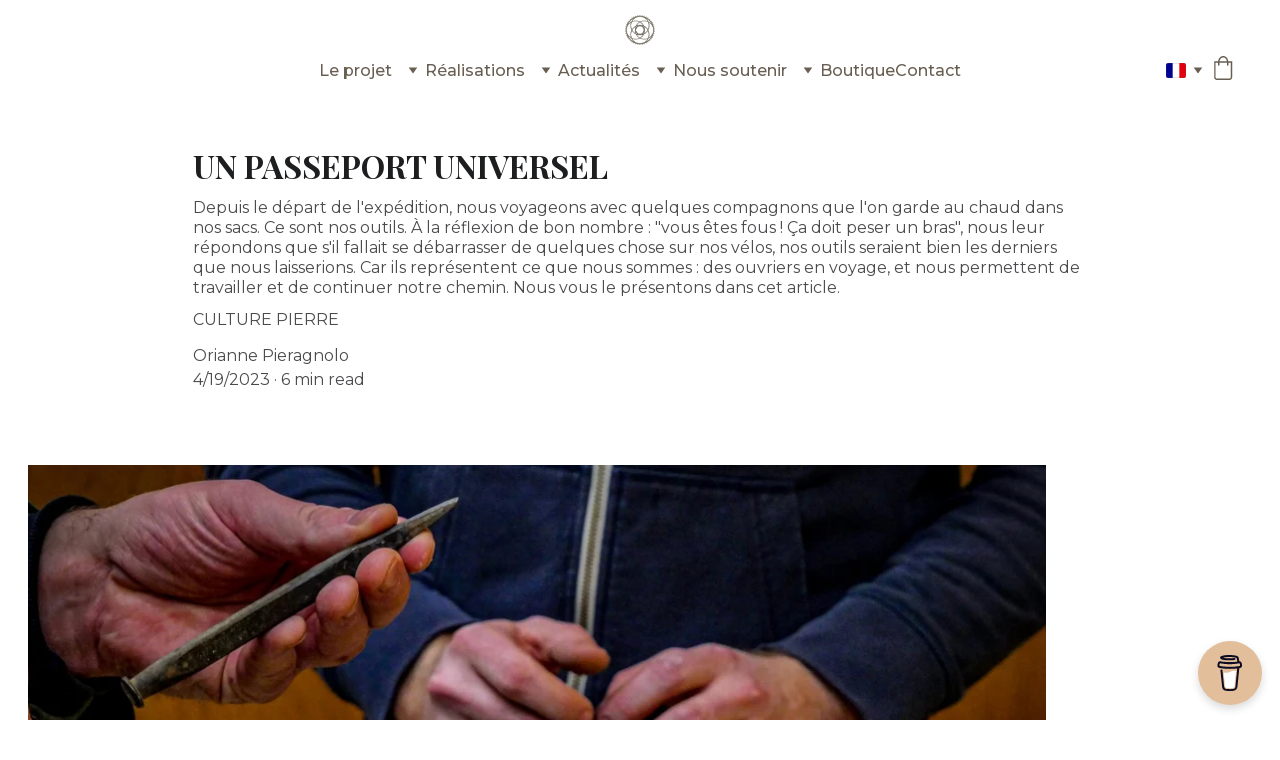

--- FILE ---
content_type: text/html
request_url: https://www.laroutedelapierre.com/un-passeport-universel
body_size: 66224
content:
<!DOCTYPE html><html lang="fr"> <head><meta charset="utf-8"><meta name="viewport" content="width=device-width, initial-scale=1.0"><meta name="generator" content="Hostinger Website Builder"><script type="application/ld+json">{"@context":"https://schema.org/","name":"UN PASSEPORT UNIVERSEL","url":"https://www.laroutedelapierre.com/un-passeport-universel","description":"Depuis le départ de l'expédition, nous voyageons avec quelques compagnons que l'on garde au chaud dans nos sacs. Ce sont nos outils. À la réflexion de bon nombre : \"vous êtes fous ! Ça doit peser un bras\", nous leur répondons que s'il fallait se débarrasser de quelques chose sur nos vélos, nos outils seraient bien les derniers que nous laisserions. Car ils représentent ce que nous sommes : des ouvriers en voyage, et nous permettent de travailler et de continuer notre chemin. Nous vous le présentons dans cet article.","image":"https://assets.zyrosite.com/cdn-cgi/image/format=auto,w=1440,h=756,fit=crop,f=jpeg/mnlZMekXj0Ck53Jj/2-p1055844-AR0enN0w4pS0qB5V.jpg","inLanguage":"fr","@type":"Article","author":{"@type":"Organization","name":"La Route de la Pierre"},"datePublished":"2023-04-19T00:00:00.000Z","dateModified":"2023-04-19T00:00:00.000Z","timeRequired":"PT6M","articleSection":["Culture Pierre"]}</script><!--[--><link rel="preconnect" href="https://assets.zyrosite.com"><!----><!----><!----><!----><!--[--><link rel="alternate" hreflang="x-default" href="https://www.laroutedelapierre.com/un-passeport-universel"><link rel="alternate" hreflang="fr" href="https://www.laroutedelapierre.com/un-passeport-universel"><!--]--><link href="https://cdn.zyrosite.com/u1/google-fonts/font-faces?family=Playfair+Display:wght@400;500;600;700&amp;family=Montserrat:wght@400;500;600;700&amp;family=Calibri:wght@400&amp;family=Google+Sans:wght@400&amp;family=Sora:wght@400&amp;display=swap" rel="preconnect" crossorigin="true"><link href="https://cdn.zyrosite.com/u1/google-fonts/font-faces?family=Playfair+Display:wght@400;500;600;700&amp;family=Montserrat:wght@400;500;600;700&amp;family=Calibri:wght@400&amp;family=Google+Sans:wght@400&amp;family=Sora:wght@400&amp;display=swap" rel="preload" as="style"><link href="https://cdn.zyrosite.com/u1/google-fonts/font-faces?family=Playfair+Display:wght@400;500;600;700&amp;family=Montserrat:wght@400;500;600;700&amp;family=Calibri:wght@400&amp;family=Google+Sans:wght@400&amp;family=Sora:wght@400&amp;display=swap" rel="stylesheet" referrerpolicy="no-referrer"><title>UN PASSEPORT UNIVERSEL | La Route de la Pierre</title><meta name="description" content="Depuis le départ de l&#39;expédition, nous voyageons avec quelques compagnons que l&#39;on garde au chaud dans nos sacs. Ce sont nos outils. À la réflexion de bon nombre : &quot;vous êtes fous ! Ça doit peser un bras&quot;, nous leur répondons que s&#39;il fallait se débarrasser de quelques chose sur nos vélos, nos outils seraient bien les derniers que nous laisserions. Car ils représentent ce que nous sommes : des ouvriers en voyage, et nous permettent de travailler et de continuer notre chemin. Nous vous le présentons dans cet article."><link rel="icon" size="16x16" href="https://assets.zyrosite.com/cdn-cgi/image/format=auto,w=16,h=16,fit=crop,f=png/mnlZMekXj0Ck53Jj/sans-titre---2023-03-18t165918.063-m5KPbRDBkxFyyl0n.png"><link rel="icon" size="32x32" href="https://assets.zyrosite.com/cdn-cgi/image/format=auto,w=32,h=32,fit=crop,f=png/mnlZMekXj0Ck53Jj/sans-titre---2023-03-18t165918.063-m5KPbRDBkxFyyl0n.png"><link rel="icon" size="192x192" href="https://assets.zyrosite.com/cdn-cgi/image/format=auto,w=192,h=192,fit=crop,f=png/mnlZMekXj0Ck53Jj/sans-titre---2023-03-18t165918.063-m5KPbRDBkxFyyl0n.png"><link rel="apple-touch-icon" href="https://assets.zyrosite.com/cdn-cgi/image/format=auto,w=180,h=180,fit=crop,f=png/mnlZMekXj0Ck53Jj/sans-titre---2023-03-18t165918.063-m5KPbRDBkxFyyl0n.png"><meta content="https://www.laroutedelapierre.com/un-passeport-universel" property="og:url"><link rel="canonical" href="https://www.laroutedelapierre.com/un-passeport-universel"><meta content="UN PASSEPORT UNIVERSEL | La Route de la Pierre" property="og:title"><meta name="twitter:title" content="UN PASSEPORT UNIVERSEL | La Route de la Pierre"><meta content="website" property="og:type"><meta property="og:description" content="Depuis le départ de l&#39;expédition, nous voyageons avec quelques compagnons que l&#39;on garde au chaud dans nos sacs. Ce sont nos outils. À la réflexion de bon nombre : &quot;vous êtes fous ! Ça doit peser un bras&quot;, nous leur répondons que s&#39;il fallait se débarrasser de quelques chose sur nos vélos, nos outils seraient bien les derniers que nous laisserions. Car ils représentent ce que nous sommes : des ouvriers en voyage, et nous permettent de travailler et de continuer notre chemin. Nous vous le présentons dans cet article."><meta name="twitter:description" content="Depuis le départ de l&#39;expédition, nous voyageons avec quelques compagnons que l&#39;on garde au chaud dans nos sacs. Ce sont nos outils. À la réflexion de bon nombre : &quot;vous êtes fous ! Ça doit peser un bras&quot;, nous leur répondons que s&#39;il fallait se débarrasser de quelques chose sur nos vélos, nos outils seraient bien les derniers que nous laisserions. Car ils représentent ce que nous sommes : des ouvriers en voyage, et nous permettent de travailler et de continuer notre chemin. Nous vous le présentons dans cet article."><meta property="og:site_name" content="La Route de la Pierre"><!----><meta content="https://assets.zyrosite.com/cdn-cgi/image/format=auto,w=1440,h=756,fit=crop,f=jpeg/mnlZMekXj0Ck53Jj/2-p1055844-AR0enN0w4pS0qB5V.jpg" property="og:image"><meta content="https://assets.zyrosite.com/cdn-cgi/image/format=auto,w=1440,h=756,fit=crop,f=jpeg/mnlZMekXj0Ck53Jj/2-p1055844-AR0enN0w4pS0qB5V.jpg" name="twitter:image"><meta content="" property="og:image:alt"><meta content="" name="twitter:image:alt"><meta name="twitter:card" content="summary_large_image"><!----><!--]--><style></style><link rel="prefetch" href="https://assets.zyrosite.com/mnlZMekXj0Ck53Jj/traffic.txt"><meta name="google-site-verification" content="B8GGp-gv3NzdoBDxlEKDkm9J15Vx5NWzpmps3QlpWfg"><meta name="facebook-domain-verification" content="30kln4xrrq5y87rm1dpu58yl5vp5ky"><script>(function(){const postDate = null;

			const currentDate = new Date().setHours(0, 0, 0, 0);
			const postPublishDate = new Date(postDate).setHours(0, 0, 0, 0);

			if (postPublishDate && currentDate < postPublishDate) {
				window.location.replace('/');
			}
		})();</script><link rel="stylesheet" href="/_astro-1768321810387/_slug_.DQKrMoLF.css">
<style>:root{--color-meteorite-dark: #2f1c6a;--color-meteorite-dark-2: #1F1346;--color-meteorite: #8c85ff;--color-meteorite-light: #d5dfff;--color-primary-dark: #5025d1;--color-primary: #673de6;--color-primary-light: #ebe4ff;--color-primary-charts: #B39EF3;--color-danger-dark: #d63163;--color-danger: #fc5185;--color-danger-light: #ffe8ef;--color-danger-charts: #FEA8C2;--color-warning-dark: #fea419;--color-warning-dark-2: #9F6000;--color-warning-charts: #FFD28C;--color-warning: #ffcd35;--color-warning-light: #fff8e2;--color-success-dark: #008361;--color-success: #00b090;--color-success-light: #def4f0;--color-dark: #1d1e20;--color-gray-dark: #36344d;--color-gray: #727586;--color-gray-border: #dadce0;--color-gray-light: #f2f3f6;--color-light: #fff;--color-azure: #357df9;--color-azure-light: #e3ebf9;--color-azure-dark: #265ab2;--color-indigo: #6366F1;--color-neutral-200: #D8DAE0}.whats-app-bubble{position:fixed;right:20px;bottom:24px;z-index:19;display:flex;cursor:pointer;border-radius:100px;box-shadow:#00000026 0 4px 12px}#wtpQualitySign_fixedCSS,#wtpQualitySign_popupCSS{bottom:10px!important}#wtpQualitySign_fixedCSS{z-index:17!important}#wtpQualitySign_popupCSS{z-index:18!important}
</style></head> <body> <div> <style>astro-island,astro-slot,astro-static-slot{display:contents}</style><script>(()=>{var e=async t=>{await(await t())()};(self.Astro||(self.Astro={})).only=e;window.dispatchEvent(new Event("astro:only"));})();</script><script>(()=>{var A=Object.defineProperty;var g=(i,o,a)=>o in i?A(i,o,{enumerable:!0,configurable:!0,writable:!0,value:a}):i[o]=a;var d=(i,o,a)=>g(i,typeof o!="symbol"?o+"":o,a);{let i={0:t=>m(t),1:t=>a(t),2:t=>new RegExp(t),3:t=>new Date(t),4:t=>new Map(a(t)),5:t=>new Set(a(t)),6:t=>BigInt(t),7:t=>new URL(t),8:t=>new Uint8Array(t),9:t=>new Uint16Array(t),10:t=>new Uint32Array(t),11:t=>1/0*t},o=t=>{let[l,e]=t;return l in i?i[l](e):void 0},a=t=>t.map(o),m=t=>typeof t!="object"||t===null?t:Object.fromEntries(Object.entries(t).map(([l,e])=>[l,o(e)]));class y extends HTMLElement{constructor(){super(...arguments);d(this,"Component");d(this,"hydrator");d(this,"hydrate",async()=>{var b;if(!this.hydrator||!this.isConnected)return;let e=(b=this.parentElement)==null?void 0:b.closest("astro-island[ssr]");if(e){e.addEventListener("astro:hydrate",this.hydrate,{once:!0});return}let c=this.querySelectorAll("astro-slot"),n={},h=this.querySelectorAll("template[data-astro-template]");for(let r of h){let s=r.closest(this.tagName);s!=null&&s.isSameNode(this)&&(n[r.getAttribute("data-astro-template")||"default"]=r.innerHTML,r.remove())}for(let r of c){let s=r.closest(this.tagName);s!=null&&s.isSameNode(this)&&(n[r.getAttribute("name")||"default"]=r.innerHTML)}let p;try{p=this.hasAttribute("props")?m(JSON.parse(this.getAttribute("props"))):{}}catch(r){let s=this.getAttribute("component-url")||"<unknown>",v=this.getAttribute("component-export");throw v&&(s+=` (export ${v})`),console.error(`[hydrate] Error parsing props for component ${s}`,this.getAttribute("props"),r),r}let u;await this.hydrator(this)(this.Component,p,n,{client:this.getAttribute("client")}),this.removeAttribute("ssr"),this.dispatchEvent(new CustomEvent("astro:hydrate"))});d(this,"unmount",()=>{this.isConnected||this.dispatchEvent(new CustomEvent("astro:unmount"))})}disconnectedCallback(){document.removeEventListener("astro:after-swap",this.unmount),document.addEventListener("astro:after-swap",this.unmount,{once:!0})}connectedCallback(){if(!this.hasAttribute("await-children")||document.readyState==="interactive"||document.readyState==="complete")this.childrenConnectedCallback();else{let e=()=>{document.removeEventListener("DOMContentLoaded",e),c.disconnect(),this.childrenConnectedCallback()},c=new MutationObserver(()=>{var n;((n=this.lastChild)==null?void 0:n.nodeType)===Node.COMMENT_NODE&&this.lastChild.nodeValue==="astro:end"&&(this.lastChild.remove(),e())});c.observe(this,{childList:!0}),document.addEventListener("DOMContentLoaded",e)}}async childrenConnectedCallback(){let e=this.getAttribute("before-hydration-url");e&&await import(e),this.start()}async start(){let e=JSON.parse(this.getAttribute("opts")),c=this.getAttribute("client");if(Astro[c]===void 0){window.addEventListener(`astro:${c}`,()=>this.start(),{once:!0});return}try{await Astro[c](async()=>{let n=this.getAttribute("renderer-url"),[h,{default:p}]=await Promise.all([import(this.getAttribute("component-url")),n?import(n):()=>()=>{}]),u=this.getAttribute("component-export")||"default";if(!u.includes("."))this.Component=h[u];else{this.Component=h;for(let f of u.split("."))this.Component=this.Component[f]}return this.hydrator=p,this.hydrate},e,this)}catch(n){console.error(`[astro-island] Error hydrating ${this.getAttribute("component-url")}`,n)}}attributeChangedCallback(){this.hydrate()}}d(y,"observedAttributes",["props"]),customElements.get("astro-island")||customElements.define("astro-island",y)}})();</script><astro-island uid="2vMdad" component-url="/_astro-1768321810387/ClientHead.D_84IZIp.js" component-export="default" renderer-url="/_astro-1768321810387/client._QGovuvf.js" props="{&quot;page-noindex&quot;:[0,false],&quot;canonical-url&quot;:[0,&quot;https://www.laroutedelapierre.com/un-passeport-universel&quot;],&quot;site-meta&quot;:[0,{&quot;version&quot;:[0,197],&quot;template&quot;:[0,&quot;redfern&quot;],&quot;metaTitle&quot;:[0,&quot;La Route de la Pierre&quot;],&quot;customMeta&quot;:[0,&quot;&lt;!-- Google tag (gtag.js) --&gt;\n&lt;script async src=\&quot;https://www.googletagmanager.com/gtag/js?id=G-6FDBZTJ4JS\&quot;&gt;&lt;/script&gt;\n&lt;script&gt;\n  window.dataLayer = window.dataLayer || [];\n  function gtag(){dataLayer.push(arguments);}\n  gtag(&#39;js&#39;, new Date());\n\n  gtag(&#39;config&#39;, &#39;G-6FDBZTJ4JS&#39;);\n&lt;/script&gt;\n\ngtag(&#39;event&#39;, &#39;purchase&#39;, {\n   &#39;transaction_id&#39;: &#39;t_12345&#39;,\n   &#39;currency&#39;: &#39;USD&#39;,\n   &#39;value&#39;: 1.23,\n   user_data: {\n      email_address: &#39;johnsmith@email.com&#39;,\n      phone_number: &#39;1234567890&#39;,\n      address: {\n         first_name: &#39;john&#39;,\n         last_name: &#39;smith&#39;,\n         city: &#39;menlopark&#39;,\n         region: &#39;ca&#39;,\n         postal_code: &#39;94025&#39;,\n         country: &#39;usa&#39;,\n      },\n   },\n   items: [{\n      item_name: &#39;foo&#39;,\n      quantity: 5,\n      price: 123.45,\n      item_category: &#39;bar&#39;,\n      item_brand : &#39;baz&#39;,\n    }],\n});\n\n\n\n\n&lt;script data-name=\&quot;BMC-Widget\&quot; data-cfasync=\&quot;false\&quot; src=\&quot;https://cdnjs.buymeacoffee.com/1.0.0/widget.prod.min.js\&quot; data-id=\&quot;LRDLP\&quot; data-description=\&quot;Soutenez le projet pour un café !\&quot; data-message=\&quot;Contre un café ? Soutenez le journal et l&#39;étude de La Route de la Pierre !  \&quot; data-color=\&quot;#E2BE9A\&quot; data-position=\&quot;Right\&quot; data-x_margin=\&quot;18\&quot; data-y_margin=\&quot;15\&quot;&gt;&lt;/script&gt;\n&lt;!-- End of Buy a cafee signup and lead generation tool--&gt;\n\n\n\n\n&lt;script type=\&quot;text/javascript\&quot;\nsrc=\&quot;https://onsite.optimonk.com/script.js?account=199059\&quot;\nasync&gt;&lt;/script&gt;\n\n /sendinblue &lt;script type=\&quot;text/javascript\&quot;&gt;\n    (function() {\n        window.sib = {\n            equeue: [],\n            client_key: \&quot;tr8ldrq8gp05lan8laqbnaah\&quot;\n        };\n        /* OPTIONAL: email for identify request*/\n        // window.sib.email_id = &#39;example@domain.com&#39;;\n        window.sendinblue = {};\n        for (var j = [&#39;track&#39;, &#39;identify&#39;, &#39;trackLink&#39;, &#39;page&#39;], i = 0; i &lt; j.length; i++) {\n        (function(k) {\n            window.sendinblue[k] = function() {\n                var arg = Array.prototype.slice.call(arguments);\n                (window.sib[k] || function() {\n                        var t = {};\n                        t[k] = arg;\n                        window.sib.equeue.push(t);\n                    })(arg[0], arg[1], arg[2]);\n                };\n            })(j[i]);\n        }\n        var n = document.createElement(\&quot;script\&quot;),\n            i = document.getElementsByTagName(\&quot;script\&quot;)[0];\n            n.type = \&quot;text/javascript\&quot;, n.id = \&quot;sendinblue-js\&quot;,\n            n.async = !0, n.src = \&quot;https://sibautomation.com/sa.js?key=\&quot;+ window.sib.client_key,\n            i.parentNode.insertBefore(n, i), window.sendinblue.page();\n    })();\n    &lt;/script&gt;\n\n\n\n&lt;meta name=\&quot;google-site-verification\&quot; content=\&quot;B8GGp-gv3NzdoBDxlEKDkm9J15Vx5NWzpmps3QlpWfg\&quot; /&gt;\n\n\n\n&lt;!-- Event snippet for Website traffic conversion page --&gt;\n&lt;script&gt;\n  gtag(&#39;event&#39;, &#39;conversion&#39;, {&#39;send_to&#39;: &#39;AW-11135123158/geoSCN-jq5UYENb90b0p&#39;});\n&lt;/script&gt;\n\n&lt;!-- Google Tag Manager --&gt;\n&lt;script&gt;(function(w,d,s,l,i){w[l]=w[l]||[];w[l].push({&#39;gtm.start&#39;:\nnew Date().getTime(),event:&#39;gtm.js&#39;});var f=d.getElementsByTagName(s)[0],\nj=d.createElement(s),dl=l!=&#39;dataLayer&#39;?&#39;&amp;l=&#39;+l:&#39;&#39;;j.async=true;j.src=\n&#39;https://www.googletagmanager.com/gtm.js?id=&#39;+i+dl;f.parentNode.insertBefore(j,f);\n})(window,document,&#39;script&#39;,&#39;dataLayer&#39;,&#39;GTM-TMLCDN5&#39;);&lt;/script&gt;\n&lt;!-- End Google Tag Manager --&gt;\n\n\n\n\n&lt;!-- Meta Pixel Code --&gt;\n&lt;script&gt;\n!function(f,b,e,v,n,t,s)\n{if(f.fbq)return;n=f.fbq=function(){n.callMethod?\nn.callMethod.apply(n,arguments):n.queue.push(arguments)};\nif(!f._fbq)f._fbq=n;n.push=n;n.loaded=!0;n.version=&#39;2.0&#39;;\nn.queue=[];t=b.createElement(e);t.async=!0;\nt.src=v;s=b.getElementsByTagName(e)[0];\ns.parentNode.insertBefore(t,s)}(window, document,&#39;script&#39;,\n&#39;https://connect.facebook.net/en_US/fbevents.js&#39;);\nfbq(&#39;init&#39;, &#39;3558377884393574&#39;);\nfbq(&#39;track&#39;, &#39;PageView&#39;);\n&lt;/script&gt;\n&lt;noscript&gt;&lt;img height=\&quot;1\&quot; width=\&quot;1\&quot; style=\&quot;display:none\&quot;\nsrc=\&quot;https://www.facebook.com/tr?id=3558377884393574&amp;ev=PageView&amp;noscript=1\&quot;\n/&gt;&lt;/noscript&gt;\n&lt;!-- End Meta Pixel Code --&gt;\n\n\n&lt;meta name=\&quot;facebook-domain-verification\&quot; content=\&quot;30kln4xrrq5y87rm1dpu58yl5vp5ky\&quot; /&gt;\n&quot;],&quot;ogImageAlt&quot;:[0,&quot;&quot;],&quot;buttonSetId&quot;:[0,&quot;2&quot;],&quot;faviconPath&quot;:[0,&quot;sans-titre---2023-03-18t165918.063-m5KPbRDBkxFyyl0n.png&quot;],&quot;ogImagePath&quot;:[0,&quot;sans-titre-35-dOqMEZMKeGSZXbZR.png&quot;],&quot;defaultLocale&quot;:[0,&quot;fr&quot;],&quot;ecommerceType&quot;:[0,&quot;zyro&quot;],&quot;facebookPixel&quot;:[0,&quot;971151854322293&quot;],&quot;faviconOrigin&quot;:[0,&quot;assets&quot;],&quot;ogImageOrigin&quot;:[0,&quot;assets&quot;],&quot;googleAnalytics&quot;:[0,&quot;G-6FDBZTJ4JS&quot;],&quot;ecommerceStoreId&quot;:[0,&quot;store_01GSP45AA9FK2YN5STP53W6V33&quot;],&quot;googleTagManager&quot;:[0,&quot;GTM-P7QD364&quot;],&quot;customBodyElements&quot;:[0,&quot;&lt;script async src=\&quot;https://www.googletagmanager.com/gtag/js?id=G-6FDBZTJ4JS\&quot;&gt;&lt;/script&gt;&lt;script&gt;\n  window.dataLayer = window.dataLayer || [];\n  function gtag(){dataLayer.push(arguments);}\n  gtag(&#39;js&#39;, new Date());\n\n  gtag(&#39;config&#39;, &#39;G-6FDBZTJ4JS&#39;);\n&lt;/script&gt;&lt;script data-name=\&quot;BMC-Widget\&quot; data-cfasync=\&quot;false\&quot; src=\&quot;https://cdnjs.buymeacoffee.com/1.0.0/widget.prod.min.js\&quot; data-id=\&quot;LRDLP\&quot; data-description=\&quot;Soutenez le projet pour un café !\&quot; data-message=\&quot;Contre un café ? Soutenez le journal et l&amp;#x27;étude de La Route de la Pierre !  \&quot; data-color=\&quot;#E2BE9A\&quot; data-position=\&quot;Right\&quot; data-x_margin=\&quot;18\&quot; data-y_margin=\&quot;15\&quot;&gt;&lt;/script&gt;&lt;script type=\&quot;text/javascript\&quot; src=\&quot;https://onsite.optimonk.com/script.js?account=199059\&quot; async&gt;&lt;/script&gt;&lt;script type=\&quot;text/javascript\&quot;&gt;\n    (function() {\n        window.sib = {\n            equeue: [],\n            client_key: \&quot;tr8ldrq8gp05lan8laqbnaah\&quot;\n        };\n        /* OPTIONAL: email for identify request*/\n        // window.sib.email_id = &#39;example@domain.com&#39;;\n        window.sendinblue = {};\n        for (var j = [&#39;track&#39;, &#39;identify&#39;, &#39;trackLink&#39;, &#39;page&#39;], i = 0; i &lt; j.length; i++) {\n        (function(k) {\n            window.sendinblue[k] = function() {\n                var arg = Array.prototype.slice.call(arguments);\n                (window.sib[k] || function() {\n                        var t = {};\n                        t[k] = arg;\n                        window.sib.equeue.push(t);\n                    })(arg[0], arg[1], arg[2]);\n                };\n            })(j[i]);\n        }\n        var n = document.createElement(\&quot;script\&quot;),\n            i = document.getElementsByTagName(\&quot;script\&quot;)[0];\n            n.type = \&quot;text/javascript\&quot;, n.id = \&quot;sendinblue-js\&quot;,\n            n.async = !0, n.src = \&quot;https://sibautomation.com/sa.js?key=\&quot;+ window.sib.client_key,\n            i.parentNode.insertBefore(n, i), window.sendinblue.page();\n    })();\n    &lt;/script&gt;&lt;script&gt;\n  gtag(&#39;event&#39;, &#39;conversion&#39;, {&#39;send_to&#39;: &#39;AW-11135123158/geoSCN-jq5UYENb90b0p&#39;});\n&lt;/script&gt;&lt;script&gt;(function(w,d,s,l,i){w[l]=w[l]||[];w[l].push({&#39;gtm.start&#39;:\nnew Date().getTime(),event:&#39;gtm.js&#39;});var f=d.getElementsByTagName(s)[0],\nj=d.createElement(s),dl=l!=&#39;dataLayer&#39;?&#39;&amp;l=&#39;+l:&#39;&#39;;j.async=true;j.src=\n&#39;https://www.googletagmanager.com/gtm.js?id=&#39;+i+dl;f.parentNode.insertBefore(j,f);\n})(window,document,&#39;script&#39;,&#39;dataLayer&#39;,&#39;GTM-TMLCDN5&#39;);&lt;/script&gt;&lt;script&gt;\n!function(f,b,e,v,n,t,s)\n{if(f.fbq)return;n=f.fbq=function(){n.callMethod?\nn.callMethod.apply(n,arguments):n.queue.push(arguments)};\nif(!f._fbq)f._fbq=n;n.push=n;n.loaded=!0;n.version=&#39;2.0&#39;;\nn.queue=[];t=b.createElement(e);t.async=!0;\nt.src=v;s=b.getElementsByTagName(e)[0];\ns.parentNode.insertBefore(t,s)}(window, document,&#39;script&#39;,\n&#39;https://connect.facebook.net/en_US/fbevents.js&#39;);\nfbq(&#39;init&#39;, &#39;3558377884393574&#39;);\nfbq(&#39;track&#39;, &#39;PageView&#39;);\n&lt;/script&gt;&lt;noscript&gt;&lt;/noscript&gt;&quot;],&quot;customHeadElements&quot;:[0,&quot;&lt;meta name=\&quot;google-site-verification\&quot; content=\&quot;B8GGp-gv3NzdoBDxlEKDkm9J15Vx5NWzpmps3QlpWfg\&quot;&gt;&lt;meta name=\&quot;facebook-domain-verification\&quot; content=\&quot;30kln4xrrq5y87rm1dpu58yl5vp5ky\&quot;&gt;&quot;],&quot;isCookieBarEnabled&quot;:[0,false],&quot;typographyStylesId&quot;:[0,&quot;efes&quot;],&quot;isPrivateModeActive&quot;:[0,false],&quot;demoEcommerceStoreId&quot;:[0,&quot;demo_01G0E9P2R0CFTNBWEEFCEV8EG5&quot;],&quot;shouldAddWWWPrefixToDomain&quot;:[0,true]}],&quot;domain&quot;:[0,&quot;www.laroutedelapierre.com&quot;]}" ssr client="only" opts="{&quot;name&quot;:&quot;ClientHead&quot;,&quot;value&quot;:&quot;vue&quot;}"></astro-island> <script>(()=>{var e=async t=>{await(await t())()};(self.Astro||(self.Astro={})).load=e;window.dispatchEvent(new Event("astro:load"));})();</script><astro-island uid="2mv2hs" prefix="v1" component-url="/_astro-1768321810387/Page.DUc7kvDv.js" component-export="default" renderer-url="/_astro-1768321810387/client._QGovuvf.js" props="{&quot;pageData&quot;:[0,{&quot;pages&quot;:[0,{&quot;home&quot;:[0,{&quot;meta&quot;:[0,{&quot;title&quot;:[0,&quot;Parcourir l&#39;Eurasie à vélo pour étudier le métier de tailleur de pierre&quot;],&quot;noindex&quot;:[0,false],&quot;keywords&quot;:[1,[[0,&quot;parcourir l&#39;eurasie&quot;],[0,&quot;vélo&quot;],[0,&quot;métier de tailleur de pierre&quot;]]],&quot;password&quot;:[0,&quot;&quot;],&quot;ogImageAlt&quot;:[0,&quot;&quot;],&quot;description&quot;:[0,&quot;Suivez Louis Dutrieux et Orianne Pieragnolo dans leur défi de découvrir et valoriser le métier de tailleur de pierre en parcourant l&#39;Eurasie à vélo.\nSuivez les résultats de l&#39;expédition en direct ! &quot;],&quot;ogImagePath&quot;:[0,&quot;voyage-youtube-thumbnail-YrD3N9y2EqcJzDZG.png&quot;],&quot;focusKeyword&quot;:[0,&quot;parcourir l&#39;eurasie&quot;],&quot;ogImageOrigin&quot;:[0,&quot;assets&quot;],&quot;passwordDesign&quot;:[0,&quot;default&quot;],&quot;passwordBackText&quot;:[0,&quot;Retour à&quot;],&quot;passwordButtonText&quot;:[0,&quot;Entrer&quot;],&quot;passwordHeadingText&quot;:[0,&quot;Espace invité&quot;],&quot;passwordSubheadingText&quot;:[0,&quot;Veuillez entrer le mot de passe pour accéder à la page&quot;],&quot;passwordPlaceholderText&quot;:[0,&quot;Tapez votre mot de passe&quot;]}],&quot;name&quot;:[0,&quot;Home&quot;],&quot;slug&quot;:[0,&quot;zriCIO1&quot;],&quot;type&quot;:[0,&quot;default&quot;],&quot;blocks&quot;:[1,[[0,&quot;zB68To&quot;],[0,&quot;zdeF5n&quot;],[0,&quot;zlsVEW&quot;],[0,&quot;zIYBzE&quot;],[0,&quot;zDcgjO&quot;],[0,&quot;zB3L2c&quot;],[0,&quot;z4xomo&quot;],[0,&quot;zZV3pU&quot;],[0,&quot;zDR9g7&quot;],[0,&quot;zBRX_P&quot;],[0,&quot;zfpiKm&quot;],[0,&quot;zrLroJ&quot;],[0,&quot;zi22Da&quot;],[0,&quot;zj6KuU&quot;],[0,&quot;zEziWO&quot;],[0,&quot;zuwkP1&quot;],[0,&quot;5AGqOrUSpg&quot;],[0,&quot;zzJyY-&quot;],[0,&quot;zarDOB&quot;],[0,&quot;zF1xlP&quot;],[0,&quot;zaT8yv&quot;],[0,&quot;z0l0v9&quot;],[0,&quot;zVmapz&quot;],[0,&quot;zQFYVu&quot;],[0,&quot;zNjEgK&quot;]]],&quot;hiddenSlots&quot;:[1,[]]}],&quot;z-1Dof&quot;:[0,{&quot;date&quot;:[0,&quot;2025-11-04&quot;],&quot;meta&quot;:[0,{&quot;title&quot;:[0,&quot;BEYOND THE SCENE : UNE AVENTURE DANS L&#39;AVENTURE&quot;],&quot;authorName&quot;:[0,&quot;Louis Dutrieux&quot;],&quot;ogImageAlt&quot;:[0,&quot;&quot;],&quot;description&quot;:[0,&quot;Entre Paris et le Caucase, une aventure humaine et artistique prend vie. Nous  vous proposons de vous ouvrir les coulisses du documentaire su notre porjet de La Route de la Pierre, depuis le tournage en Géorgie jusqu’au montage à Paris. Entre artisans, réalisateurs et experts, une équipe soudée découvre comment la pierre relie les hommes, les savoir-faire et les cultures. De cette rencontre naît un film vibrant de fraternité, de patience et de beauté partagée — le fruit d’un véritable chantier collectif.&quot;],&quot;ogImagePath&quot;:[0,&quot;p1266418-keye7l5eMLBuHW50.jpg&quot;],&quot;ogImageOrigin&quot;:[0,&quot;assets&quot;]}],&quot;name&quot;:[0,&quot;BEYOND THE SCENE : UNE AVENTURE DANS L&#39;AVENTURE&quot;],&quot;slug&quot;:[0,&quot;beyond-the-scene-une-aventure-dans-laventure&quot;],&quot;type&quot;:[0,&quot;blog&quot;],&quot;blocks&quot;:[1,[[0,&quot;zBaD0H&quot;],[0,&quot;zQrLVW&quot;],[0,&quot;zrVG4w&quot;],[0,&quot;zA3Igo&quot;],[0,&quot;zBiQP_&quot;]]],&quot;isDraft&quot;:[0,false],&quot;categories&quot;:[1,[[0,&quot;zaDuun&quot;]]],&quot;hiddenSlots&quot;:[1,[]],&quot;isScheduled&quot;:[0,false],&quot;coverImageAlt&quot;:[0,&quot;&quot;],&quot;minutesToRead&quot;:[0,&quot;5&quot;],&quot;coverImagePath&quot;:[0,&quot;p1266418-keye7l5eMLBuHW50.jpg&quot;],&quot;coverImageOrigin&quot;:[0,&quot;assets&quot;]}],&quot;z05akC&quot;:[0,{&quot;meta&quot;:[0,{&quot;title&quot;:[0,&quot;Vous êtes une école, une association ? Devenez partenaire du projet La Route de la Pierre&quot;],&quot;noindex&quot;:[0,false],&quot;keywords&quot;:[1,[[0,&quot;école&quot;],[0,&quot;association&quot;],[0,&quot;métier de tailleur de pierre&quot;]]],&quot;ogImageAlt&quot;:[0,&quot;&quot;],&quot;description&quot;:[0,&quot;Que vous soyez une école, une association ou une fondation, explorez notre projet unique pour découvrir le métier de tailleur de pierre à travers l&#39;Eurasie. Rapprochez-vous des professionnels et créez des rencontres internationales.&quot;],&quot;focusKeyword&quot;:[0,&quot;école&quot;],&quot;passwordDesign&quot;:[0,&quot;default&quot;],&quot;passwordBackText&quot;:[0,&quot;Retour à&quot;],&quot;passwordButtonText&quot;:[0,&quot;Entrer&quot;],&quot;passwordHeadingText&quot;:[0,&quot;Espace invité&quot;],&quot;passwordSubheadingText&quot;:[0,&quot;Veuillez entrer le mot de passe pour accéder à la page&quot;],&quot;passwordPlaceholderText&quot;:[0,&quot;Tapez votre mot de passe&quot;]}],&quot;name&quot;:[0,&quot;Devenir partenaire&quot;],&quot;slug&quot;:[0,&quot;devenir-partenaire&quot;],&quot;type&quot;:[0,&quot;default&quot;],&quot;blocks&quot;:[1,[[0,&quot;zdOwWJ&quot;]]],&quot;hiddenSlots&quot;:[1,[]]}],&quot;z0GwY_&quot;:[0,{&quot;date&quot;:[0,&quot;2023-05-31&quot;],&quot;meta&quot;:[0,{&quot;title&quot;:[0,&quot;A LA RECHERCHE DES TAILLEURS DE PIERRE&quot;],&quot;authorName&quot;:[0,&quot;Orianne Pieragnolo&quot;],&quot;ogImageAlt&quot;:[0,&quot;&quot;],&quot;description&quot;:[0,&quot;En Serbie, nous sommes confrontés à une grande difficultée : trouver des collègues tailleurs de pierre. Durant cette quète nous rencontrerons de nombreuses personnes passionnantes et croiserons le chemins de marbriers, de carriers et même de vignerons. Nous vous racontons donc notre recherche du métier en Serbie ...&quot;],&quot;ogImagePath&quot;:[0,&quot;p1089212-mv0x7qWkEaT30EDw.jpg&quot;],&quot;ogImageOrigin&quot;:[0,&quot;assets&quot;]}],&quot;name&quot;:[0,&quot;A LA RECHERCHE DES TAILLEURS DE PIERRE Copy&quot;],&quot;slug&quot;:[0,&quot;page-z0GwY_&quot;],&quot;type&quot;:[0,&quot;blog&quot;],&quot;blocks&quot;:[1,[[0,&quot;zduX1o&quot;],[0,&quot;zQdH-9&quot;],[0,&quot;zie7g0&quot;],[0,&quot;zORO3b&quot;]]],&quot;isDraft&quot;:[0,false],&quot;categories&quot;:[1,[[0,&quot;zaDuun&quot;]]],&quot;hiddenSlots&quot;:[1,[]],&quot;isScheduled&quot;:[0,false],&quot;coverImageAlt&quot;:[0,&quot;&quot;],&quot;minutesToRead&quot;:[0,&quot;4&quot;],&quot;coverImagePath&quot;:[0,&quot;p1089212-mv0x7qWkEaT30EDw.jpg&quot;],&quot;coverImageOrigin&quot;:[0,&quot;assets&quot;]}],&quot;z16Pyt&quot;:[0,{&quot;date&quot;:[0,&quot;2022-09-20&quot;],&quot;meta&quot;:[0,{&quot;title&quot;:[0,&quot;Au bord de la terrasse&quot;],&quot;authorName&quot;:[0,&quot;Orianne Pieragnolo&quot;],&quot;ogImageAlt&quot;:[0,&quot;&quot;],&quot;description&quot;:[0,&quot;Derrière la première expérience de travail en Allemagne, se révèle un concept longtemps éprouvé : celui de  fraternité de métier. &quot;],&quot;ogImagePath&quot;:[0,&quot;img-20220909-wa0000-1-mP4Z59xEjWtx6PP5.jpg&quot;],&quot;ogImageOrigin&quot;:[0,&quot;assets&quot;]}],&quot;name&quot;:[0,&quot;Au bord de la terrasse&quot;],&quot;slug&quot;:[0,&quot;au-bord-de-la-terrasse1&quot;],&quot;type&quot;:[0,&quot;blog&quot;],&quot;blocks&quot;:[1,[[0,&quot;zyhPTd&quot;],[0,&quot;z7_7_3&quot;]]],&quot;isDraft&quot;:[0,false],&quot;categories&quot;:[1,[[0,&quot;zaDuun&quot;]]],&quot;hiddenSlots&quot;:[1,[]],&quot;coverImageAlt&quot;:[0,&quot;&quot;],&quot;minutesToRead&quot;:[0,&quot;3&quot;],&quot;coverImagePath&quot;:[0,&quot;img-20220909-wa0000-1-mP4Z59xEjWtx6PP5.jpg&quot;],&quot;coverImageOrigin&quot;:[0,&quot;assets&quot;]}],&quot;z2WtXl&quot;:[0,{&quot;meta&quot;:[0,{&quot;title&quot;:[0,&quot;Les Objectifs du projet La Route de la Pierre&quot;],&quot;noindex&quot;:[0,false],&quot;keywords&quot;:[1,[[0,&quot;expositions&quot;],[0,&quot;étude&quot;],[0,&quot;tailleur de pierre&quot;]]],&quot;password&quot;:[0,&quot;&quot;],&quot;ogImageAlt&quot;:[0,&quot;&quot;],&quot;description&quot;:[0,&quot;Découvrez les résultats du projet La Route de la Pierre. Des événements, des rencontres à l&#39;internationale, mais surtout une étude sur le métier de tailleur de pierre à travers l&#39;Eurasie.&quot;],&quot;ogImagePath&quot;:[0,&quot;f8f3e9-16-mP4ZPPNWEBfzaLGw.png&quot;],&quot;focusKeyword&quot;:[0,&quot;expositions&quot;],&quot;ogImageOrigin&quot;:[0,&quot;assets&quot;],&quot;passwordDesign&quot;:[0,&quot;default&quot;],&quot;passwordBackText&quot;:[0,&quot;Retour à&quot;],&quot;passwordButtonText&quot;:[0,&quot;Entrer&quot;],&quot;passwordHeadingText&quot;:[0,&quot;Espace invité&quot;],&quot;passwordSubheadingText&quot;:[0,&quot;Veuillez entrer le mot de passe pour accéder à la page&quot;],&quot;passwordPlaceholderText&quot;:[0,&quot;Tapez votre mot de passe&quot;]}],&quot;name&quot;:[0,&quot;Ateliers taille de pierre&quot;],&quot;slug&quot;:[0,&quot;ateliers-taille-de-pierre&quot;],&quot;type&quot;:[0,&quot;default&quot;],&quot;blocks&quot;:[1,[[0,&quot;z_2rkv&quot;],[0,&quot;z-4JOt&quot;],[0,&quot;zof3-R&quot;],[0,&quot;zQYUZX&quot;]]],&quot;hiddenSlots&quot;:[1,[]]}],&quot;z2lh7a&quot;:[0,{&quot;date&quot;:[0,&quot;2024-07-01&quot;],&quot;meta&quot;:[0,{&quot;title&quot;:[0,&quot;LA MER NOIRE ET LES ARGONAUTES&quot;],&quot;authorName&quot;:[0,&quot;Orianne Pieragnolo&quot;],&quot;ogImageAlt&quot;:[0,&quot;&quot;],&quot;description&quot;:[0,&quot;Le 7 juin dernier, nous avons embarqué à bord du Djurba, un ferry permettant de traverser de la mer Noire de la Bulgarie à la Géorgie. L&#39;itinéraire en plus d&#39;être économique et pratique pour nos vélos, était aussi symbolique. Nous partions de là où nous nous étions arrêteé et nous avions en tête de belles histoire de voyage ... Prendre la mer ...\n&quot;],&quot;ogImagePath&quot;:[0,&quot;12-p1166986-Aq2B3eD68kUKyZ2v.jpg&quot;],&quot;ogImageOrigin&quot;:[0,&quot;assets&quot;]}],&quot;name&quot;:[0,&quot;LA MER NOIRE ET LES ARGONAUTES Copy&quot;],&quot;slug&quot;:[0,&quot;la-mer-noire-et-les-argonautes-copy&quot;],&quot;type&quot;:[0,&quot;blog&quot;],&quot;blocks&quot;:[1,[[0,&quot;zZcI6S&quot;],[0,&quot;zzlK8c&quot;],[0,&quot;zLj-Gs&quot;],[0,&quot;z2fgB6&quot;]]],&quot;isDraft&quot;:[0,false],&quot;categories&quot;:[1,[[0,&quot;zaDuun&quot;]]],&quot;hiddenSlots&quot;:[1,[]],&quot;isScheduled&quot;:[0,false],&quot;coverImageAlt&quot;:[0,&quot;&quot;],&quot;minutesToRead&quot;:[0,&quot;7&quot;],&quot;coverImagePath&quot;:[0,&quot;12-p1166986-Aq2B3eD68kUKyZ2v.jpg&quot;],&quot;coverImageOrigin&quot;:[0,&quot;assets&quot;]}],&quot;z2oCVM&quot;:[0,{&quot;meta&quot;:[0,{&quot;title&quot;:[0,&quot;La Route de la Pierre recherche des collaborateurs !&quot;],&quot;noindex&quot;:[0,false],&quot;keywords&quot;:[1,[[0,&quot;Recherche d&#39;aide&quot;],[0,&quot;Collaborateurs&quot;],[0,&quot;Projets&quot;]]],&quot;password&quot;:[0,&quot;&quot;],&quot;ogImageAlt&quot;:[0,&quot;white and brown house photos&quot;],&quot;description&quot;:[0,&quot;La Route de la Pierre recherche régulièrement des collaborateurs pour enrichir ses projets. Si vous avez une sensibilité pour la taille de pierre, rejoignez l&#39;expédition !&quot;],&quot;ogImagePath&quot;:[0,&quot;photo-1607057937148-cd6b51330ab1&quot;],&quot;focusKeyword&quot;:[0,&quot;Recherche d&#39;aide&quot;],&quot;ogImageOrigin&quot;:[0,&quot;unsplash&quot;],&quot;passwordDesign&quot;:[0,&quot;default&quot;],&quot;passwordBackText&quot;:[0,&quot;Retour à&quot;],&quot;passwordButtonText&quot;:[0,&quot;Entrer&quot;],&quot;passwordHeadingText&quot;:[0,&quot;Espace invité&quot;],&quot;passwordSubheadingText&quot;:[0,&quot;Veuillez entrer le mot de passe pour accéder à la page&quot;],&quot;passwordPlaceholderText&quot;:[0,&quot;Tapez votre mot de passe&quot;]}],&quot;name&quot;:[0,&quot;Annonces&quot;],&quot;slug&quot;:[0,&quot;annonces&quot;],&quot;type&quot;:[0,&quot;default&quot;],&quot;blocks&quot;:[1,[[0,&quot;zgmgXO&quot;],[0,&quot;zVYVx6&quot;],[0,&quot;zu0AZ5&quot;]]],&quot;hiddenSlots&quot;:[1,[]]}],&quot;z3-uAt&quot;:[0,{&quot;meta&quot;:[0,{&quot;noindex&quot;:[0,false],&quot;ogImageAlt&quot;:[0,&quot;&quot;],&quot;ogImagePath&quot;:[0,null],&quot;ogImageOrigin&quot;:[0,null],&quot;passwordDesign&quot;:[0,&quot;default&quot;],&quot;passwordBackText&quot;:[0,&quot;Retour à&quot;],&quot;passwordButtonText&quot;:[0,&quot;Entrer&quot;],&quot;passwordHeadingText&quot;:[0,&quot;Espace invité&quot;],&quot;passwordSubheadingText&quot;:[0,&quot;Veuillez entrer le mot de passe pour accéder à la page&quot;],&quot;passwordPlaceholderText&quot;:[0,&quot;Tapez votre mot de passe&quot;]}],&quot;name&quot;:[0,&quot;Sondage&quot;],&quot;slug&quot;:[0,&quot;sondage1&quot;],&quot;type&quot;:[0,&quot;default&quot;],&quot;blocks&quot;:[1,[[0,&quot;z7aAF9&quot;]]],&quot;hiddenSlots&quot;:[1,[]]}],&quot;z3coNQ&quot;:[0,{&quot;date&quot;:[0,&quot;2023-03-14T01:14:44.844Z&quot;],&quot;meta&quot;:[0,{&quot;title&quot;:[0,&quot;XXIIIème Congrés international des tailleurs de pierre de Hongrie&quot;],&quot;authorName&quot;:[0,&quot;Orianne Pieragnolo&quot;],&quot;ogImageAlt&quot;:[0,&quot;&quot;],&quot;description&quot;:[0,&quot;Le 11 mars dernier, nous avons été chaleureusement conviés à venir présenter le projet devant l&#39;assemblée qui s&#39;est réunie pour le XIIIème Congrès des tailleurs de pierre de Hongrie. Très touchés, nous avons accepté le défi.&quot;],&quot;ogImagePath&quot;:[0,&quot;p1067027-YKbPN378VOcvw7ZW.jpg&quot;],&quot;ogImageOrigin&quot;:[0,&quot;assets&quot;]}],&quot;name&quot;:[0,&quot;XXIIIème Congrés international des tailleurs de pierre de Hongrie&quot;],&quot;slug&quot;:[0,&quot;xxiiieme-congres-international-des-tailleurs-de-pierre-de-hongrie&quot;],&quot;type&quot;:[0,&quot;blog&quot;],&quot;blocks&quot;:[1,[[0,&quot;z8S40T&quot;],[0,&quot;zyJpny&quot;],[0,&quot;z-f0GC&quot;],[0,&quot;zJ__Qm&quot;],[0,&quot;zsPQIn&quot;]]],&quot;isDraft&quot;:[0,false],&quot;categories&quot;:[1,[[0,&quot;zjan1V&quot;]]],&quot;hiddenSlots&quot;:[1,[]],&quot;coverImageAlt&quot;:[0,&quot;&quot;],&quot;minutesToRead&quot;:[0,&quot;3&quot;],&quot;coverImagePath&quot;:[0,&quot;p1067027-YKbPN378VOcvw7ZW.jpg&quot;],&quot;coverImageOrigin&quot;:[0,&quot;assets&quot;]}],&quot;z46WiN&quot;:[0,{&quot;meta&quot;:[0,{&quot;title&quot;:[0,&quot;Dossier de présentation du projet&quot;],&quot;description&quot;:[0,&quot;Le dossier de présentation permet de vous immerger dans le projet et de le comprendre dans sa globalité. Tout en aidant La Route de la Pierre, assouvissez votre curiosité en découvrant tous les dét...&quot;],&quot;ogImagePath&quot;:[0,&quot;https://cdn.zyrosite.com/cdn-ecommerce/store_01GSP45AA9FK2YN5STP53W6V33%2Fassets%2F1723072184397-Design%20sans%20titre%20(2).jpg&quot;],&quot;ogImageOrigin&quot;:[0,&quot;other&quot;],&quot;ogImageAlt&quot;:[0,&quot;Dossier de présentation du projet&quot;]}],&quot;name&quot;:[0,&quot;Dossier de présentation du projet&quot;],&quot;type&quot;:[0,&quot;ecommerce-product&quot;],&quot;blocks&quot;:[1,[[0,&quot;z-GcsI&quot;]]],&quot;productId&quot;:[0,&quot;prod_01GVEFCSXJTB84HGE4NN0XHF5Q&quot;],&quot;hiddenSlots&quot;:[1,[]],&quot;slug&quot;:[0,&quot;dossier-de-presentation-du-projet-z46win&quot;]}],&quot;z4pILg&quot;:[0,{&quot;meta&quot;:[0,{&quot;title&quot;:[0,&quot;FAIRE UN DON &quot;],&quot;noindex&quot;:[0,false],&quot;keywords&quot;:[1,[[0,&quot;Don&quot;],[0,&quot;donnation&quot;],[0,&quot;association&quot;]]],&quot;ogImageAlt&quot;:[0,&quot;&quot;],&quot;description&quot;:[0,&quot;Participez au projet La Route de la Pierre en soutenant cette initiative par un don. La Route de la Pierre est un projet indépendant grâce à vous ! &quot;],&quot;ogImagePath&quot;:[0,null],&quot;focusKeyword&quot;:[0,&quot;Don&quot;],&quot;ogImageOrigin&quot;:[0,null],&quot;passwordDesign&quot;:[0,&quot;default&quot;],&quot;passwordBackText&quot;:[0,&quot;Retour à&quot;],&quot;passwordButtonText&quot;:[0,&quot;Entrer&quot;],&quot;passwordHeadingText&quot;:[0,&quot;Espace invité&quot;],&quot;passwordSubheadingText&quot;:[0,&quot;Veuillez entrer le mot de passe pour accéder à la page&quot;],&quot;passwordPlaceholderText&quot;:[0,&quot;Tapez votre mot de passe&quot;]}],&quot;name&quot;:[0,&quot;FAIRE UN DON&quot;],&quot;slug&quot;:[0,&quot;faire-un-don&quot;],&quot;type&quot;:[0,&quot;default&quot;],&quot;blocks&quot;:[1,[[0,&quot;zWRd7J&quot;],[0,&quot;zddKYf&quot;],[0,&quot;zWGzXa&quot;]]],&quot;hiddenSlots&quot;:[1,[]]}],&quot;z5Ea7N&quot;:[0,{&quot;date&quot;:[0,&quot;2023-08-15&quot;],&quot;meta&quot;:[0,{&quot;title&quot;:[0,&quot;ARTISANAT 2.0&quot;],&quot;authorName&quot;:[0,&quot;Louis Dutrieux&quot;],&quot;ogImageAlt&quot;:[0,&quot;&quot;],&quot;description&quot;:[0,&quot;L&#39;expérience de travail que nous avons vécue en Bulgarie, nous a fait voyager entre deux époques contrastées qui cohabitent, aujourd’hui, entre elles. La première, plus ancienne, est inscrite dans le temps long et la tradition. La seconde se trouve ancrée dans l&#39;air du temps, marquée par la vitesse et la technologie.&quot;],&quot;ogImagePath&quot;:[0,&quot;4-p1111402-mp83GeK6Jxsxlx4l.jpg&quot;],&quot;ogImageOrigin&quot;:[0,&quot;assets&quot;]}],&quot;name&quot;:[0,&quot;ARTISANAT 2.0&quot;],&quot;slug&quot;:[0,&quot;artisanat-20&quot;],&quot;type&quot;:[0,&quot;blog&quot;],&quot;blocks&quot;:[1,[[0,&quot;zWTT0j&quot;],[0,&quot;z96Vm0&quot;],[0,&quot;zvF5NO&quot;],[0,&quot;zoC09D&quot;]]],&quot;isDraft&quot;:[0,false],&quot;categories&quot;:[1,[[0,&quot;zcJenT&quot;]]],&quot;hiddenSlots&quot;:[1,[]],&quot;isScheduled&quot;:[0,false],&quot;coverImageAlt&quot;:[0,&quot;&quot;],&quot;minutesToRead&quot;:[0,&quot;6&quot;],&quot;coverImagePath&quot;:[0,&quot;4-p1111402-mp83GeK6Jxsxlx4l.jpg&quot;],&quot;coverImageOrigin&quot;:[0,&quot;assets&quot;]}],&quot;z5Fexf&quot;:[0,{&quot;meta&quot;:[0,{&quot;noindex&quot;:[0,false],&quot;password&quot;:[0,&quot;&quot;],&quot;ogImageAlt&quot;:[0,&quot;&quot;],&quot;passwordDesign&quot;:[0,&quot;default&quot;],&quot;passwordBackText&quot;:[0,&quot;Retour à&quot;],&quot;passwordButtonText&quot;:[0,&quot;Entrer&quot;],&quot;passwordHeadingText&quot;:[0,&quot;Espace invité&quot;],&quot;passwordSubheadingText&quot;:[0,&quot;Veuillez entrer le mot de passe pour accéder à la page&quot;],&quot;passwordPlaceholderText&quot;:[0,&quot;Tapez votre mot de passe&quot;]}],&quot;name&quot;:[0,&quot;Savoirs-Pierres&quot;],&quot;slug&quot;:[0,&quot;savoirs-pierres&quot;],&quot;type&quot;:[0,&quot;default&quot;],&quot;blocks&quot;:[1,[[0,&quot;zAiCkk&quot;]]]}],&quot;z6FJQ6&quot;:[0,{&quot;date&quot;:[0,&quot;2023-04-19&quot;],&quot;meta&quot;:[0,{&quot;title&quot;:[0,&quot;UN PASSEPORT UNIVERSEL&quot;],&quot;authorName&quot;:[0,&quot;Orianne Pieragnolo&quot;],&quot;ogImageAlt&quot;:[0,&quot;&quot;],&quot;description&quot;:[0,&quot;Depuis le départ de l&#39;expédition, nous voyageons avec quelques compagnons que l&#39;on garde au chaud dans nos sacs. Ce sont nos outils. À la réflexion de bon nombre : \&quot;vous êtes fous ! Ça doit peser un bras\&quot;, nous leur répondons que s&#39;il fallait se débarrasser de quelques chose sur nos vélos, nos outils seraient bien les derniers que nous laisserions. Car ils représentent ce que nous sommes : des ouvriers en voyage, et nous permettent de travailler et de continuer notre chemin. Nous vous le présentons dans cet article.&quot;],&quot;ogImagePath&quot;:[0,&quot;2-p1055844-AR0enN0w4pS0qB5V.jpg&quot;],&quot;ogImageOrigin&quot;:[0,&quot;assets&quot;]}],&quot;name&quot;:[0,&quot;UN PASSEPORT UNIVERSEL Copy&quot;],&quot;slug&quot;:[0,&quot;un-passeport-universel-copy&quot;],&quot;type&quot;:[0,&quot;blog&quot;],&quot;blocks&quot;:[1,[[0,&quot;zTya75&quot;],[0,&quot;zhvvOo&quot;],[0,&quot;z_7qq5&quot;],[0,&quot;zHlkqV&quot;]]],&quot;isDraft&quot;:[0,false],&quot;categories&quot;:[1,[[0,&quot;zcJenT&quot;]]],&quot;hiddenSlots&quot;:[1,[]],&quot;isScheduled&quot;:[0,false],&quot;coverImageAlt&quot;:[0,&quot;&quot;],&quot;minutesToRead&quot;:[0,&quot;6&quot;],&quot;coverImagePath&quot;:[0,&quot;2-p1055844-AR0enN0w4pS0qB5V.jpg&quot;],&quot;coverImageOrigin&quot;:[0,&quot;assets&quot;]}],&quot;z7hKFO&quot;:[0,{&quot;date&quot;:[0,&quot;2023-04-19&quot;],&quot;meta&quot;:[0,{&quot;title&quot;:[0,&quot;UN PASSEPORT UNIVERSEL&quot;],&quot;authorName&quot;:[0,&quot;Orianne Pieragnolo&quot;],&quot;ogImageAlt&quot;:[0,&quot;&quot;],&quot;description&quot;:[0,&quot;Depuis le départ de l&#39;expédition, nous voyageons avec quelques compagnons que l&#39;on garde au chaud dans nos sacs. Ce sont nos outils. À la réflexion de bon nombre : \&quot;vous êtes fous ! Ça doit peser un bras\&quot;, nous leur répondons que s&#39;il fallait se débarrasser de quelques chose sur nos vélos, nos outils seraient bien les derniers que nous laisserions. Car ils représentent ce que nous sommes : des ouvriers en voyage, et nous permettent de travailler et de continuer notre chemin. Nous vous le présentons dans cet article.&quot;],&quot;ogImagePath&quot;:[0,&quot;2-p1055844-AR0enN0w4pS0qB5V.jpg&quot;],&quot;ogImageOrigin&quot;:[0,&quot;assets&quot;]}],&quot;name&quot;:[0,&quot;UN PASSEPORT UNIVERSEL&quot;],&quot;slug&quot;:[0,&quot;un-passeport-universel&quot;],&quot;type&quot;:[0,&quot;blog&quot;],&quot;blocks&quot;:[1,[[0,&quot;zlRuiH&quot;],[0,&quot;zFHpb_&quot;],[0,&quot;zadJJQ&quot;],[0,&quot;zu0o4B&quot;]]],&quot;isDraft&quot;:[0,false],&quot;categories&quot;:[1,[[0,&quot;zcJenT&quot;]]],&quot;hiddenSlots&quot;:[1,[]],&quot;isScheduled&quot;:[0,false],&quot;coverImageAlt&quot;:[0,&quot;&quot;],&quot;minutesToRead&quot;:[0,&quot;6&quot;],&quot;coverImagePath&quot;:[0,&quot;2-p1055844-AR0enN0w4pS0qB5V.jpg&quot;],&quot;coverImageOrigin&quot;:[0,&quot;assets&quot;]}],&quot;z7yZEK&quot;:[0,{&quot;meta&quot;:[0,{&quot;noindex&quot;:[0,false],&quot;password&quot;:[0,&quot;&quot;],&quot;ogImageAlt&quot;:[0,&quot;&quot;],&quot;ogImagePath&quot;:[0,null],&quot;ogImageOrigin&quot;:[0,null],&quot;passwordDesign&quot;:[0,&quot;default&quot;],&quot;passwordBackText&quot;:[0,&quot;Retour à&quot;],&quot;passwordButtonText&quot;:[0,&quot;Entrer&quot;],&quot;passwordHeadingText&quot;:[0,&quot;Espace invité&quot;],&quot;passwordSubheadingText&quot;:[0,&quot;Veuillez entrer le mot de passe pour accéder à la page&quot;],&quot;passwordPlaceholderText&quot;:[0,&quot;Tapez votre mot de passe&quot;]}],&quot;name&quot;:[0,&quot;Les Audios : Suisse&quot;],&quot;slug&quot;:[0,&quot;les-audios-suisse&quot;],&quot;type&quot;:[0,&quot;default&quot;],&quot;blocks&quot;:[1,[[0,&quot;zSqQ1R&quot;]]],&quot;hiddenSlots&quot;:[1,[]]}],&quot;z8ec4Q&quot;:[0,{&quot;date&quot;:[0,&quot;2022-10-19&quot;],&quot;meta&quot;:[0,{&quot;title&quot;:[0,&quot;La parole libre&quot;],&quot;authorName&quot;:[0,&quot;Orianne Pieragnolo&quot;],&quot;ogImageAlt&quot;:[0,&quot;&quot;],&quot;description&quot;:[0,&quot;Le 22 septembre, Louis, Orianne et un graveur venu de Paris, Hugues Moncelet, sont invités à la cérémonie traditionnelle allemande des remises de diplômes des jeunes tailleurs de pierre : Le Freishpreischung.&quot;],&quot;ogImagePath&quot;:[0,&quot;p1012526-AVLPB92LKruGp43n.JPG&quot;],&quot;ogImageOrigin&quot;:[0,&quot;assets&quot;]}],&quot;name&quot;:[0,&quot;La parole libre&quot;],&quot;slug&quot;:[0,&quot;la-parole-libre1&quot;],&quot;type&quot;:[0,&quot;blog&quot;],&quot;blocks&quot;:[1,[[0,&quot;z-8yBp&quot;],[0,&quot;zyf-Y6&quot;]]],&quot;isDraft&quot;:[0,false],&quot;categories&quot;:[1,[[0,&quot;zcJenT&quot;]]],&quot;hiddenSlots&quot;:[1,[]],&quot;coverImageAlt&quot;:[0,&quot;&quot;],&quot;minutesToRead&quot;:[0,&quot;4&quot;],&quot;coverImagePath&quot;:[0,&quot;p1012526-AVLPB92LKruGp43n.JPG&quot;],&quot;coverImageOrigin&quot;:[0,&quot;assets&quot;]}],&quot;z8xvY7&quot;:[0,{&quot;date&quot;:[0,&quot;2024-07-02&quot;],&quot;meta&quot;:[0,{&quot;title&quot;:[0,&quot;APPORTER SA PIERRE A L&#39;EDIFICE&quot;],&quot;authorName&quot;:[0,&quot;Louis Dutrieux&quot;],&quot;ogImageAlt&quot;:[0,&quot;&quot;],&quot;description&quot;:[0,&quot;En mai dernier, alors que nous étions en route vers la Géorgie, nous avons fait une étape à Budapest pour le festival européen des tailleurs de pierre et sculpteurs. Pendant ce séjour, nous nous sommes remémorés notre première année de route durant laquelle nous avions taillé des culots de jambage à la carrière de Sóskút&quot;],&quot;ogImagePath&quot;:[0,&quot;3-p1156221-AMqne4MkQNTgkzZM.jpg&quot;],&quot;ogImageOrigin&quot;:[0,&quot;assets&quot;]}],&quot;name&quot;:[0,&quot;APPORTER SA PIERRE A L&#39;EDIFICE&quot;],&quot;slug&quot;:[0,&quot;apporter-sa-pierre-a-ledifice&quot;],&quot;type&quot;:[0,&quot;blog&quot;],&quot;blocks&quot;:[1,[[0,&quot;ziti3l&quot;],[0,&quot;zljzi0&quot;],[0,&quot;zvLKc2&quot;],[0,&quot;zVAD8z&quot;],[0,&quot;zJ_vVm&quot;]]],&quot;isDraft&quot;:[0,false],&quot;categories&quot;:[1,[[0,&quot;zcJenT&quot;]]],&quot;hiddenSlots&quot;:[1,[]],&quot;isScheduled&quot;:[0,false],&quot;coverImageAlt&quot;:[0,&quot;&quot;],&quot;minutesToRead&quot;:[0,&quot;5&quot;],&quot;coverImagePath&quot;:[0,&quot;3-p1156221-AMqne4MkQNTgkzZM.jpg&quot;],&quot;coverImageOrigin&quot;:[0,&quot;assets&quot;]}],&quot;z9FIBU&quot;:[0,{&quot;meta&quot;:[0,{&quot;noindex&quot;:[0,false],&quot;password&quot;:[0,&quot;&quot;],&quot;ogImageAlt&quot;:[0,&quot;&quot;],&quot;ogImagePath&quot;:[0,null],&quot;ogImageOrigin&quot;:[0,null],&quot;passwordDesign&quot;:[0,&quot;default&quot;],&quot;passwordBackText&quot;:[0,&quot;Retour à&quot;],&quot;passwordButtonText&quot;:[0,&quot;Entrer&quot;],&quot;passwordHeadingText&quot;:[0,&quot;Espace invité&quot;],&quot;passwordSubheadingText&quot;:[0,&quot;Veuillez entrer le mot de passe pour accéder à la page&quot;],&quot;passwordPlaceholderText&quot;:[0,&quot;Tapez votre mot de passe&quot;]}],&quot;name&quot;:[0,&quot;Banque de données&quot;],&quot;slug&quot;:[0,&quot;banque-de-donnees&quot;],&quot;type&quot;:[0,&quot;default&quot;],&quot;blocks&quot;:[1,[[0,&quot;zua2TQ&quot;],[0,&quot;zq2NJ2&quot;],[0,&quot;zsOFiU&quot;]]],&quot;hiddenSlots&quot;:[1,[]]}],&quot;zBfkfX&quot;:[0,{&quot;name&quot;:[0,&quot;Sac en toile : \&quot;GRADINE\&quot; - cousu et linogravure fait main&quot;],&quot;type&quot;:[0,&quot;ecommerce-product&quot;],&quot;blocks&quot;:[1,[[0,&quot;zkRVwS&quot;]]],&quot;productId&quot;:[0,&quot;prod_01JDW261SRH5K3DNRXW9FH2RCQ&quot;],&quot;hiddenSlots&quot;:[1,[]],&quot;slug&quot;:[0,&quot;sac-en-toile-gradine-cousu-et-linogravure-fait-main&quot;],&quot;meta&quot;:[0,{&quot;title&quot;:[0,&quot;Sac en toile : \&quot;GRADINE\&quot; - cousu et linogravure fait main&quot;],&quot;description&quot;:[0,&quot;Pour rendre hommage à la première expédition de La Route de la Pierre, le long du Danube, nous nous sommes associés à l&#39;artiste / artisane Estelle Pieragnolo, qui sous le nom de L&#39;Āstēlla produit et créer à travers de multiples médiums, et notamment la linogravure et la couture.Notre démarcheCe s...&quot;],&quot;ogImagePath&quot;:[0,&quot;https://cdn.zyrosite.com/cdn-ecommerce/store_01GSP45AA9FK2YN5STP53W6V33%2Fassets%2F1732892536396-Designsanstitre21.png&quot;],&quot;ogImageOrigin&quot;:[0,&quot;other&quot;],&quot;ogImageAlt&quot;:[0,&quot;Sac en toile : \&quot;GRADINE\&quot; - cousu et linogravure fait main&quot;]}]}],&quot;zCLhQt&quot;:[0,{&quot;name&quot;:[0,&quot;Rose désert, Gazgan&quot;],&quot;type&quot;:[0,&quot;ecommerce-product&quot;],&quot;blocks&quot;:[1,[[0,&quot;zXFkdo&quot;]]],&quot;productId&quot;:[0,&quot;prod_01JE4GWYZ6CN7Z0QF1QZ1A9ZHE&quot;],&quot;hiddenSlots&quot;:[1,[]],&quot;slug&quot;:[0,&quot;rose-desert-gazgan&quot;],&quot;meta&quot;:[0,{&quot;title&quot;:[0,&quot;Rose désert, Gazgan&quot;],&quot;description&quot;:[0,&quot;Série Matériau [ Détails ]Photo réalisée en Ouzbékistan en octobre 2024 durant la visite de la carrière de Gazgan dans le désert à l&#39;Ouest de Tashkent. Cette vue montre le détail de la roche, celle d&#39;un marbre très particulier, aux multiples couleurs, mais avec le rose, et orangé du désert ouzbek...&quot;],&quot;ogImagePath&quot;:[0,&quot;https://cdn.zyrosite.com/cdn-ecommerce/store_01GSP45AA9FK2YN5STP53W6V33%2Fassets%2F1733171591125-Photosaperuboutiquesiteinternet2.jpg&quot;],&quot;ogImageOrigin&quot;:[0,&quot;other&quot;],&quot;ogImageAlt&quot;:[0,&quot;Rose désert, Gazgan&quot;]}]}],&quot;zCkfGU&quot;:[0,{&quot;meta&quot;:[0,{&quot;title&quot;:[0,&quot;Trilobes, Vienne&quot;],&quot;description&quot;:[0,&quot;Série Danube [ Détails ]Photo réalisée en novembre 2022 alors que nous travaillons dans les combles de la cathédrale St Etienne, à Vienne, en Autriche. Prise depuis la galerie Sud.Auteur : Orianne Pieragnolo&quot;],&quot;ogImagePath&quot;:[0,&quot;https://cdn.zyrosite.com/cdn-ecommerce/store_01GSP45AA9FK2YN5STP53W6V33%2Fassets%2F1723240257302-21x29.7%20(1).jpg&quot;],&quot;ogImageOrigin&quot;:[0,&quot;other&quot;],&quot;ogImageAlt&quot;:[0,&quot;Trilobes, Vienne&quot;]}],&quot;name&quot;:[0,&quot;Trilobes, Vienne&quot;],&quot;type&quot;:[0,&quot;ecommerce-product&quot;],&quot;blocks&quot;:[1,[[0,&quot;z9mD6N&quot;]]],&quot;productId&quot;:[0,&quot;prod_01J4WHJD13SV5WNFRDSGRDKADK&quot;],&quot;hiddenSlots&quot;:[1,[]],&quot;slug&quot;:[0,&quot;trilobes-vienne&quot;]}],&quot;zE6OuB&quot;:[0,{&quot;date&quot;:[0,&quot;2024-08-13&quot;],&quot;meta&quot;:[0,{&quot;title&quot;:[0,&quot;SOUS LE SOLEIL D&#39;OUPLISTSIKHE&quot;],&quot;authorName&quot;:[0,&quot;Ombeline Tamboise&quot;],&quot;ogImageAlt&quot;:[0,&quot;&quot;],&quot;description&quot;:[0,&quot;Chaque mois, nous essayons de récolter des expériences de tailleurs de pierre et des passionnés de cailloux à l&#39;étranger, notamment dans la zone d&#39;Eurasie. Vous y trouverez donc des histoires riches et des regards différents !\n\nCe mois-ci, nous avons l&#39;honneur de pouvoir partager les mots d&#39;Ombeline Tamboise, réalisatrice documentaire, qui nous fait voyager dans l&#39;intime des roches d&#39;une ancienne cité troglodyte : Ouplistsikhe.&quot;],&quot;ogImagePath&quot;:[0,&quot;2-img_3805-Yyv74yn5GxUorBqa.jpg&quot;],&quot;ogImageOrigin&quot;:[0,&quot;assets&quot;]}],&quot;name&quot;:[0,&quot;SOUS LE SOLEIL D&#39;OUPLISTSIKHE&quot;],&quot;slug&quot;:[0,&quot;sous-le-soleil-douplistsikhe&quot;],&quot;type&quot;:[0,&quot;blog&quot;],&quot;blocks&quot;:[1,[[0,&quot;z1hrt7&quot;],[0,&quot;zEk1-h&quot;],[0,&quot;zLPzsv&quot;],[0,&quot;zETEuP&quot;],[0,&quot;zuX6S2&quot;]]],&quot;isDraft&quot;:[0,false],&quot;categories&quot;:[1,[[0,&quot;zgwMem&quot;]]],&quot;hiddenSlots&quot;:[1,[]],&quot;isScheduled&quot;:[0,false],&quot;coverImageAlt&quot;:[0,&quot;&quot;],&quot;minutesToRead&quot;:[0,&quot;5&quot;],&quot;coverImagePath&quot;:[0,&quot;2-img_3805-Yyv74yn5GxUorBqa.jpg&quot;],&quot;coverImageOrigin&quot;:[0,&quot;assets&quot;]}],&quot;zEaJJI&quot;:[0,{&quot;meta&quot;:[0,{&quot;title&quot;:[0,&quot;Cathédrale St Etienne, Vienne&quot;],&quot;description&quot;:[0,&quot;Série Danube [ Monuments ]Photo réalisée alors que nous travaillons dans les combles de la cathédrale St Etienne, à Vienne, en Autriche. Prise  depuis la galerie Sud par Orianne Pieragnolo.Signé et numéroté sur 10Impression Jet d&#39;encre Pigmentairesur papier  Hahnemühle Pearl 285gEn option : encad...&quot;],&quot;ogImagePath&quot;:[0,&quot;https://cdn.zyrosite.com/cdn-ecommerce/store_01GSP45AA9FK2YN5STP53W6V33%2Fassets%2F1723152439314-21X29.7.jpg&quot;],&quot;ogImageOrigin&quot;:[0,&quot;other&quot;],&quot;ogImageAlt&quot;:[0,&quot;Cathédrale St Etienne, Vienne&quot;]}],&quot;name&quot;:[0,&quot;Cathédrale St Etienne, Vienne&quot;],&quot;type&quot;:[0,&quot;ecommerce-product&quot;],&quot;blocks&quot;:[1,[[0,&quot;z7DHZs&quot;]]],&quot;productId&quot;:[0,&quot;prod_01J4QE8R9E2HR6FMT1B92GR49J&quot;],&quot;hiddenSlots&quot;:[1,[]],&quot;slug&quot;:[0,&quot;cathedrale-st-etienne-vienne&quot;]}],&quot;zEzSOw&quot;:[0,{&quot;meta&quot;:[0,{&quot;title&quot;:[0,&quot;&quot;],&quot;noindex&quot;:[0,false],&quot;keywords&quot;:[1,[]],&quot;ogImageAlt&quot;:[0,&quot;&quot;],&quot;description&quot;:[0,&quot;&quot;],&quot;ogImagePath&quot;:[0,null],&quot;ogImageOrigin&quot;:[0,null]}],&quot;name&quot;:[0,&quot;Mentions légales&quot;],&quot;slug&quot;:[0,&quot;mentions-legales1&quot;],&quot;type&quot;:[0,&quot;default&quot;],&quot;blocks&quot;:[1,[[0,&quot;zQB6UH&quot;]]],&quot;hiddenSlots&quot;:[1,[]]}],&quot;zH3A8y&quot;:[0,{&quot;date&quot;:[0,&quot;2024-08-12&quot;],&quot;meta&quot;:[0,{&quot;title&quot;:[0,&quot;GEORGIE : L&#39;ART DES EGLISES&quot;],&quot;authorName&quot;:[0,&quot;Louis Dutrieux&quot;],&quot;ogImageAlt&quot;:[0,&quot;&quot;],&quot;description&quot;:[0,&quot;Sur la route, nous avons réalisé, assez rapidement, une chose : la Géorgie regorge d&#39;églises. Chaque bourg possède au moins sa chapelle, mais les sommets et les lieux les plus improbables en sont remplis aussi. A travers notre expérience de terrain, nous allons essayer de vous raconter une bribe de l&#39;histoire de l&#39;architecture ecclésiastique géorgienne. &quot;],&quot;ogImagePath&quot;:[0,&quot;8-p1167600-mk39G2w1vVi7ae46.jpg&quot;],&quot;ogImageOrigin&quot;:[0,&quot;assets&quot;]}],&quot;name&quot;:[0,&quot;GEORGIE : L&#39;ART DES EGLISES Copy&quot;],&quot;slug&quot;:[0,&quot;georgie-lart-des-eglises&quot;],&quot;type&quot;:[0,&quot;blog&quot;],&quot;blocks&quot;:[1,[[0,&quot;zyMqcF&quot;],[0,&quot;znAl7y&quot;],[0,&quot;zczpnE&quot;],[0,&quot;znaCoW&quot;],[0,&quot;zfH2UO&quot;]]],&quot;isDraft&quot;:[0,false],&quot;categories&quot;:[1,[[0,&quot;zcJenT&quot;]]],&quot;hiddenSlots&quot;:[1,[]],&quot;isScheduled&quot;:[0,false],&quot;coverImageAlt&quot;:[0,&quot;&quot;],&quot;minutesToRead&quot;:[0,&quot;7&quot;],&quot;coverImagePath&quot;:[0,&quot;8-p1167600-mk39G2w1vVi7ae46.jpg&quot;],&quot;coverImageOrigin&quot;:[0,&quot;assets&quot;]}],&quot;zHkvAJ&quot;:[0,{&quot;meta&quot;:[0,{&quot;title&quot;:[0,&quot;Les Objectifs du projet La Route de la Pierre&quot;],&quot;noindex&quot;:[0,false],&quot;keywords&quot;:[1,[[0,&quot;expositions&quot;],[0,&quot;étude&quot;],[0,&quot;tailleur de pierre&quot;]]],&quot;password&quot;:[0,&quot;&quot;],&quot;ogImageAlt&quot;:[0,&quot;&quot;],&quot;description&quot;:[0,&quot;Découvrez les résultats du projet La Route de la Pierre. Des événements, des rencontres à l&#39;internationale, mais surtout une étude sur le métier de tailleur de pierre à travers l&#39;Eurasie.&quot;],&quot;ogImagePath&quot;:[0,null],&quot;focusKeyword&quot;:[0,&quot;expositions&quot;],&quot;ogImageOrigin&quot;:[0,null],&quot;passwordDesign&quot;:[0,&quot;default&quot;],&quot;passwordBackText&quot;:[0,&quot;Retour à&quot;],&quot;passwordButtonText&quot;:[0,&quot;Entrer&quot;],&quot;passwordHeadingText&quot;:[0,&quot;Espace invité&quot;],&quot;passwordSubheadingText&quot;:[0,&quot;Veuillez entrer le mot de passe pour accéder à la page&quot;],&quot;passwordPlaceholderText&quot;:[0,&quot;Tapez votre mot de passe&quot;]}],&quot;name&quot;:[0,&quot;L&#39;itinéraire&quot;],&quot;slug&quot;:[0,&quot;litineraire&quot;],&quot;type&quot;:[0,&quot;default&quot;],&quot;blocks&quot;:[1,[[0,&quot;zIeLBH&quot;],[0,&quot;zxr6ro&quot;],[0,&quot;zfQaXU&quot;],[0,&quot;z5qQLl&quot;],[0,&quot;zdBR7h&quot;],[0,&quot;zt_80E&quot;]]],&quot;hiddenSlots&quot;:[1,[]]}],&quot;zHpmpD&quot;:[0,{&quot;meta&quot;:[0,{&quot;title&quot;:[0,&quot;Les Objectifs du projet La Route de la Pierre&quot;],&quot;noindex&quot;:[0,false],&quot;keywords&quot;:[1,[[0,&quot;expositions&quot;],[0,&quot;étude&quot;],[0,&quot;tailleur de pierre&quot;]]],&quot;password&quot;:[0,&quot;&quot;],&quot;ogImageAlt&quot;:[0,&quot;&quot;],&quot;description&quot;:[0,&quot;Découvrez les résultats du projet La Route de la Pierre. Des événements, des rencontres à l&#39;internationale, mais surtout une étude sur le métier de tailleur de pierre à travers l&#39;Eurasie.&quot;],&quot;ogImagePath&quot;:[0,&quot;6269a85d33053d3e651ee3d4-mjEzxRMgzKfXQaXe.jpg&quot;],&quot;focusKeyword&quot;:[0,&quot;expositions&quot;],&quot;ogImageOrigin&quot;:[0,&quot;assets&quot;],&quot;passwordDesign&quot;:[0,&quot;default&quot;],&quot;passwordBackText&quot;:[0,&quot;Retour à&quot;],&quot;passwordButtonText&quot;:[0,&quot;Entrer&quot;],&quot;passwordHeadingText&quot;:[0,&quot;Espace invité&quot;],&quot;passwordSubheadingText&quot;:[0,&quot;Veuillez entrer le mot de passe pour accéder à la page&quot;],&quot;passwordPlaceholderText&quot;:[0,&quot;Tapez votre mot de passe&quot;]}],&quot;name&quot;:[0,&quot;Conférences&quot;],&quot;slug&quot;:[0,&quot;conferences&quot;],&quot;type&quot;:[0,&quot;default&quot;],&quot;blocks&quot;:[1,[[0,&quot;zwCfog&quot;],[0,&quot;ztJodA&quot;],[0,&quot;zs6Lsa&quot;],[0,&quot;zL7ii0&quot;]]],&quot;hiddenSlots&quot;:[1,[]]}],&quot;zMnPYf&quot;:[0,{&quot;meta&quot;:[0,{&quot;noindex&quot;:[0,false],&quot;password&quot;:[0,&quot;&quot;],&quot;ogImageAlt&quot;:[0,&quot;&quot;],&quot;ogImagePath&quot;:[0,null],&quot;ogImageOrigin&quot;:[0,null],&quot;passwordDesign&quot;:[0,&quot;default&quot;],&quot;passwordBackText&quot;:[0,&quot;Retour à&quot;],&quot;passwordButtonText&quot;:[0,&quot;Entrer&quot;],&quot;passwordHeadingText&quot;:[0,&quot;Espace invité&quot;],&quot;passwordSubheadingText&quot;:[0,&quot;Veuillez entrer le mot de passe pour accéder à la page&quot;],&quot;passwordPlaceholderText&quot;:[0,&quot;Tapez votre mot de passe&quot;]}],&quot;name&quot;:[0,&quot;Visioconférence&quot;],&quot;slug&quot;:[0,&quot;visioconference&quot;],&quot;type&quot;:[0,&quot;default&quot;],&quot;blocks&quot;:[1,[[0,&quot;z5iREe&quot;],[0,&quot;zy6hLK&quot;],[0,&quot;zl4zbJ&quot;]]],&quot;hiddenSlots&quot;:[1,[]]}],&quot;zNEKUm&quot;:[0,{&quot;date&quot;:[0,&quot;2023-06-26&quot;],&quot;meta&quot;:[0,{&quot;title&quot;:[0,&quot;HISTOIRE D&#39;ENTREPRISE, HISTOIRE DE METIER&quot;],&quot;authorName&quot;:[0,&quot;Orianne Pieragnolo&quot;],&quot;ogImageAlt&quot;:[0,&quot;&quot;],&quot;description&quot;:[0,&quot;Arrivés en Bulgarie, le temps presse. Il ne nous reste qu&#39;un peu plus qu&#39;un mois avant le retour en France. Notre itinéraire est donc efficace. Sur les cartes satellites, il faut repérer les trous blancs qui permettraient de détecter la présence de carrières et d&#39;une activité du secteur pierre. C&#39;est ainsi que nous arrivons prêt de la montagne de Vratsa. Alentours, des dizaines de carrières, et notamment, celle de Mezdra, dont une grande entreprise possède la direction, avec celle d&#39;immenses ateliers, que nous avons eu la chance au début du mois de juin d&#39;aller visiter. Nous vous y emmenons le temps d&#39;un article.  &quot;],&quot;ogImagePath&quot;:[0,&quot;5-p1100583-1-YKboDXW3O1Tjg9BP.jpg&quot;],&quot;ogImageOrigin&quot;:[0,&quot;assets&quot;]}],&quot;name&quot;:[0,&quot;HISTOIRE D&#39;ENTREPRISE, HISTOIRE DE METIER&quot;],&quot;slug&quot;:[0,&quot;histoire-dentreprise-histoire-de-metier&quot;],&quot;type&quot;:[0,&quot;blog&quot;],&quot;blocks&quot;:[1,[[0,&quot;zvmI_Q&quot;],[0,&quot;zOfZ8W&quot;],[0,&quot;zI05jn&quot;],[0,&quot;zk2ZwU&quot;]]],&quot;isDraft&quot;:[0,false],&quot;categories&quot;:[1,[[0,&quot;zaDuun&quot;]]],&quot;hiddenSlots&quot;:[1,[]],&quot;isScheduled&quot;:[0,false],&quot;coverImageAlt&quot;:[0,&quot;&quot;],&quot;minutesToRead&quot;:[0,&quot;5&quot;],&quot;coverImagePath&quot;:[0,&quot;5-p1100583-1-YKboDXW3O1Tjg9BP.jpg&quot;],&quot;coverImageOrigin&quot;:[0,&quot;assets&quot;]}],&quot;zNT4OQ&quot;:[0,{&quot;meta&quot;:[0,{&quot;title&quot;:[0,&quot;Boutique La Route de la Pierre &quot;],&quot;noindex&quot;:[0,false],&quot;keywords&quot;:[1,[[0,&quot;boutique&quot;],[0,&quot;projet indépendant&quot;],[0,&quot;caritative&quot;]]],&quot;password&quot;:[0,&quot;&quot;],&quot;ogImageAlt&quot;:[0,&quot;&quot;],&quot;description&quot;:[0,&quot;Découvrez notre boutique caritative et notre projet indépendant de financement pour réaliser nos objectifs. Retrouvez bientôt des écrits et des rapports d&#39;études.&quot;],&quot;ogImagePath&quot;:[0,&quot;p1012639-2-A1aelkZNQlub0kD1.JPG&quot;],&quot;focusKeyword&quot;:[0,&quot;boutique&quot;],&quot;ogImageOrigin&quot;:[0,&quot;assets&quot;],&quot;passwordDesign&quot;:[0,&quot;default&quot;],&quot;passwordBackText&quot;:[0,&quot;Retour à&quot;],&quot;passwordButtonText&quot;:[0,&quot;Entrer&quot;],&quot;passwordHeadingText&quot;:[0,&quot;Espace invité&quot;],&quot;passwordSubheadingText&quot;:[0,&quot;Veuillez entrer le mot de passe pour accéder à la page&quot;],&quot;passwordPlaceholderText&quot;:[0,&quot;Tapez votre mot de passe&quot;]}],&quot;name&quot;:[0,&quot;La boutique Copy&quot;],&quot;slug&quot;:[0,&quot;la-boutique-copy&quot;],&quot;type&quot;:[0,&quot;default&quot;],&quot;blocks&quot;:[1,[[0,&quot;zb-CZB&quot;]]],&quot;hiddenSlots&quot;:[1,[]]}],&quot;zOmO5m&quot;:[0,{&quot;meta&quot;:[0,{&quot;title&quot;:[0,&quot;Voûte céleste, Regensburg&quot;],&quot;description&quot;:[0,&quot;Série Danube [ Détails ]Photo réalisée en octobre 2022 durant la visite  de la cathédrale de Regensburg, que nous avait été donnée par le responsable, le Master, de la Bauhütte des tailleurs de pierre. Cette vue en contre-plongée de l&#39;intérieur de la flèche principale reste exceptionnelle du fait...&quot;],&quot;ogImagePath&quot;:[0,&quot;https://cdn.zyrosite.com/cdn-ecommerce/store_01GSP45AA9FK2YN5STP53W6V33%2Fassets%2F1723193290109-21x29.7%20(2).jpg&quot;],&quot;ogImageOrigin&quot;:[0,&quot;other&quot;],&quot;ogImageAlt&quot;:[0,&quot;Voûte céleste, Regensburg&quot;]}],&quot;name&quot;:[0,&quot;Voûte céleste, Regensburg&quot;],&quot;type&quot;:[0,&quot;ecommerce-product&quot;],&quot;blocks&quot;:[1,[[0,&quot;zkjYKU&quot;]]],&quot;productId&quot;:[0,&quot;prod_01J4V5GM5WABEDB0VT0RCQZ404&quot;],&quot;hiddenSlots&quot;:[1,[]],&quot;slug&quot;:[0,&quot;voute-celeste&quot;]}],&quot;zP2cSW&quot;:[0,{&quot;meta&quot;:[0,{&quot;title&quot;:[0,&quot;Les Objectifs du projet La Route de la Pierre&quot;],&quot;noindex&quot;:[0,false],&quot;keywords&quot;:[1,[[0,&quot;expositions&quot;],[0,&quot;étude&quot;],[0,&quot;tailleur de pierre&quot;]]],&quot;password&quot;:[0,&quot;&quot;],&quot;ogImageAlt&quot;:[0,&quot;&quot;],&quot;description&quot;:[0,&quot;Découvrez les résultats du projet La Route de la Pierre. Des événements, des rencontres à l&#39;internationale, mais surtout une étude sur le métier de tailleur de pierre à travers l&#39;Eurasie.&quot;],&quot;ogImagePath&quot;:[0,&quot;pierrick-daul-_-ville-de-versailles-21-AzGjo3W22eUxpzBE.jpg&quot;],&quot;focusKeyword&quot;:[0,&quot;expositions&quot;],&quot;ogImageOrigin&quot;:[0,&quot;assets&quot;],&quot;passwordDesign&quot;:[0,&quot;default&quot;],&quot;passwordBackText&quot;:[0,&quot;Retour à&quot;],&quot;passwordButtonText&quot;:[0,&quot;Entrer&quot;],&quot;passwordHeadingText&quot;:[0,&quot;Espace invité&quot;],&quot;passwordSubheadingText&quot;:[0,&quot;Veuillez entrer le mot de passe pour accéder à la page&quot;],&quot;passwordPlaceholderText&quot;:[0,&quot;Tapez votre mot de passe&quot;]}],&quot;name&quot;:[0,&quot;Expositions&quot;],&quot;slug&quot;:[0,&quot;expositions&quot;],&quot;type&quot;:[0,&quot;default&quot;],&quot;blocks&quot;:[1,[[0,&quot;zXXrt5&quot;],[0,&quot;zeop_K&quot;]]],&quot;hiddenSlots&quot;:[1,[]]}],&quot;zP3JD9&quot;:[0,{&quot;meta&quot;:[0,{&quot;noindex&quot;:[0,false],&quot;password&quot;:[0,&quot;&quot;],&quot;ogImageAlt&quot;:[0,&quot;&quot;],&quot;ogImagePath&quot;:[0,null],&quot;ogImageOrigin&quot;:[0,null],&quot;passwordDesign&quot;:[0,&quot;default&quot;],&quot;passwordBackText&quot;:[0,&quot;Retour à&quot;],&quot;passwordButtonText&quot;:[0,&quot;Entrer&quot;],&quot;passwordHeadingText&quot;:[0,&quot;Espace invité&quot;],&quot;passwordSubheadingText&quot;:[0,&quot;Veuillez entrer le mot de passe pour accéder à la page&quot;],&quot;passwordPlaceholderText&quot;:[0,&quot;Tapez votre mot de passe&quot;]}],&quot;name&quot;:[0,&quot;Téléchargement supports communication-Expo VO&quot;],&quot;slug&quot;:[0,&quot;telechargement-supports-communication-expo-vo&quot;],&quot;type&quot;:[0,&quot;default&quot;],&quot;blocks&quot;:[1,[[0,&quot;zD44q7&quot;],[0,&quot;zvDbd9&quot;],[0,&quot;zMGrA4&quot;],[0,&quot;zJPcc9&quot;]]],&quot;hiddenSlots&quot;:[1,[]]}],&quot;zPFDyF&quot;:[0,{&quot;name&quot;:[0,&quot;Roche de Schwarzach, Autriche&quot;],&quot;type&quot;:[0,&quot;ecommerce-product&quot;],&quot;blocks&quot;:[1,[[0,&quot;zc-mA_&quot;]]],&quot;productId&quot;:[0,&quot;prod_01JE4CHN3RG5THYSS4P2TFD6H8&quot;],&quot;hiddenSlots&quot;:[1,[]],&quot;slug&quot;:[0,&quot;roche-de-schwarzach-autriche&quot;],&quot;meta&quot;:[0,{&quot;title&quot;:[0,&quot;Roche de Schwarzach, Autriche&quot;],&quot;description&quot;:[0,&quot;Série Danube [ Détails ]Photo réalisée en Autriche en septembre 2022 durant la visite de la carrière de Schwarzach. Cette vue montre le détail de la roche, celle d&#39;un grès très particulier, dur et sombre. Les veines de la roche jaillissent comme des éclairs, représentant très bien la puissance de...&quot;],&quot;ogImagePath&quot;:[0,&quot;https://cdn.zyrosite.com/cdn-ecommerce/store_01GSP45AA9FK2YN5STP53W6V33%2Fassets%2F1733166488089-26.jpg&quot;],&quot;ogImageOrigin&quot;:[0,&quot;other&quot;],&quot;ogImageAlt&quot;:[0,&quot;Roche de Schwarzach, Autriche&quot;]}]}],&quot;zQ0IzQ&quot;:[0,{&quot;date&quot;:[0,&quot;2023-05-05&quot;],&quot;meta&quot;:[0,{&quot;title&quot;:[0,&quot;PIERRES SANS FRONTIERES&quot;],&quot;authorName&quot;:[0,&quot;Louis Dutrieux&quot;],&quot;ogImageAlt&quot;:[0,&quot;&quot;],&quot;description&quot;:[0,&quot;Après un mois à travers la Serbie, nous explorons la filière pierre du pays. Au fur et à mesure de nos recherches, nous avons compris que le matériau y était international. Nous vous racontons notre quête de pierre serbe…&quot;],&quot;ogImagePath&quot;:[0,&quot;3-p1088680-mjELx2Rp2LfPGkbL.jpg&quot;],&quot;ogImageOrigin&quot;:[0,&quot;assets&quot;]}],&quot;name&quot;:[0,&quot;PIERRES SANS FRONTIERES&quot;],&quot;slug&quot;:[0,&quot;pierres-sans-frontieres&quot;],&quot;type&quot;:[0,&quot;blog&quot;],&quot;blocks&quot;:[1,[[0,&quot;zCyRPk&quot;],[0,&quot;zinD6u&quot;],[0,&quot;zLLbu5&quot;],[0,&quot;zaUPX6&quot;]]],&quot;isDraft&quot;:[0,false],&quot;categories&quot;:[1,[[0,&quot;zcJenT&quot;]]],&quot;hiddenSlots&quot;:[1,[]],&quot;isScheduled&quot;:[0,false],&quot;coverImageAlt&quot;:[0,&quot;&quot;],&quot;minutesToRead&quot;:[0,&quot;5&quot;],&quot;coverImagePath&quot;:[0,&quot;3-p1088680-mjELx2Rp2LfPGkbL.jpg&quot;],&quot;coverImageOrigin&quot;:[0,&quot;assets&quot;]}],&quot;zRIiiN&quot;:[0,{&quot;date&quot;:[0,&quot;2023-02-10&quot;],&quot;meta&quot;:[0,{&quot;title&quot;:[0,&quot;Regarder la terre&quot;],&quot;authorName&quot;:[0,&quot;Orianne Pieragnolo&quot;],&quot;ogImageAlt&quot;:[0,&quot;&quot;],&quot;description&quot;:[0,&quot;De Meloisey jusqu&#39;à Budapest, les terres qui défilent sur les berges du Danube donnent des indices pour connaître l&#39;activité de taille de pierre alentour. Nous remarquons que là où il y a de la vigne, il y a de la pierre !&quot;],&quot;ogImagePath&quot;:[0,&quot;sans-titre-35-dOqMEZMKeGSZXbZR.png&quot;],&quot;ogImageOrigin&quot;:[0,&quot;assets&quot;]}],&quot;name&quot;:[0,&quot;Regarder la terre Copy&quot;],&quot;slug&quot;:[0,&quot;regarder-la-terre&quot;],&quot;type&quot;:[0,&quot;blog&quot;],&quot;blocks&quot;:[1,[[0,&quot;zqlfV9&quot;],[0,&quot;zc4nRC&quot;],[0,&quot;zrH7sq&quot;],[0,&quot;zA4Ag7&quot;],[0,&quot;zJHJfa&quot;]]],&quot;isDraft&quot;:[0,false],&quot;categories&quot;:[1,[[0,&quot;zwWVnZ&quot;]]],&quot;hiddenSlots&quot;:[1,[]],&quot;coverImageAlt&quot;:[0,&quot;&quot;],&quot;minutesToRead&quot;:[0,&quot;5&quot;],&quot;coverImagePath&quot;:[0,&quot;sans-titre-35-dOqMEZMKeGSZXbZR.png&quot;],&quot;coverImageOrigin&quot;:[0,&quot;assets&quot;]}],&quot;zUi9GV&quot;:[0,{&quot;meta&quot;:[0,{&quot;title&quot;:[0,&quot;Boutique La Route de la Pierre &quot;],&quot;noindex&quot;:[0,false],&quot;keywords&quot;:[1,[[0,&quot;boutique&quot;],[0,&quot;projet indépendant&quot;],[0,&quot;caritative&quot;]]],&quot;password&quot;:[0,&quot;&quot;],&quot;ogImageAlt&quot;:[0,&quot;&quot;],&quot;description&quot;:[0,&quot;Découvrez notre boutique caritative et notre projet indépendant de financement pour réaliser nos objectifs. Retrouvez bientôt des écrits et des rapports d&#39;études.&quot;],&quot;ogImagePath&quot;:[0,&quot;7-p1012884-Y4Ll35JR06HMWBZG.jpg&quot;],&quot;focusKeyword&quot;:[0,&quot;boutique&quot;],&quot;ogImageOrigin&quot;:[0,&quot;assets&quot;],&quot;passwordDesign&quot;:[0,&quot;default&quot;],&quot;passwordBackText&quot;:[0,&quot;Retour à&quot;],&quot;passwordButtonText&quot;:[0,&quot;Entrer&quot;],&quot;passwordHeadingText&quot;:[0,&quot;Espace invité&quot;],&quot;passwordSubheadingText&quot;:[0,&quot;Veuillez entrer le mot de passe pour accéder à la page&quot;],&quot;passwordPlaceholderText&quot;:[0,&quot;Tapez votre mot de passe&quot;]}],&quot;name&quot;:[0,&quot;Boutique&quot;],&quot;slug&quot;:[0,&quot;boutique&quot;],&quot;type&quot;:[0,&quot;default&quot;],&quot;blocks&quot;:[1,[[0,&quot;ziSaUq&quot;],[0,&quot;zJqf92&quot;],[0,&quot;zHf8Gp&quot;],[0,&quot;zDKpo1&quot;],[0,&quot;zZE3Z0&quot;],[0,&quot;zgVC42&quot;],[0,&quot;zpN-YI&quot;],[0,&quot;zCAUnF&quot;],[0,&quot;zs7xT9&quot;],[0,&quot;zGhDQd&quot;],[0,&quot;z-4qfk&quot;],[0,&quot;z_tkDa&quot;],[0,&quot;zIk8Bj&quot;],[0,&quot;zPAn_b&quot;],[0,&quot;z2pwaT&quot;],[0,&quot;zmk09X&quot;],[0,&quot;zVDK1o&quot;],[0,&quot;zCK11t&quot;]]],&quot;hiddenSlots&quot;:[1,[]]}],&quot;zV8llK&quot;:[0,{&quot;meta&quot;:[0,{&quot;title&quot;:[0,&quot;Une étude sur la taille de pierre en Eurasie | La Route de la Pierre&quot;],&quot;noindex&quot;:[0,false],&quot;keywords&quot;:[1,[[0,&quot;Route de la Pierre&quot;],[0,&quot;tailleurs de pierre&quot;],[0,&quot;initiative&quot;]]],&quot;password&quot;:[0,&quot;&quot;],&quot;ogImageAlt&quot;:[0,&quot;&quot;],&quot;description&quot;:[0,&quot;Découvrez comment La Route de la Pierre, créée par deux tailleurs de pierre, Louis Dutrieux et Orianne Pieragnolo, vise à soutenir et développer les métiers de la pierre. En savoir plus sur cette initiative qui pourrait avoir un impact positif à long terme sur nos sociétés. Explorez cette initiative unique dès maintenant!&quot;],&quot;ogImagePath&quot;:[0,null],&quot;focusKeyword&quot;:[0,&quot;Route de la Pierre&quot;],&quot;ogImageOrigin&quot;:[0,null],&quot;passwordDesign&quot;:[0,&quot;default&quot;],&quot;passwordBackText&quot;:[0,&quot;Retour à&quot;],&quot;passwordButtonText&quot;:[0,&quot;Entrer&quot;],&quot;passwordHeadingText&quot;:[0,&quot;Espace invité&quot;],&quot;passwordSubheadingText&quot;:[0,&quot;Veuillez entrer le mot de passe pour accéder à la page&quot;],&quot;passwordPlaceholderText&quot;:[0,&quot;Tapez votre mot de passe&quot;]}],&quot;name&quot;:[0,&quot;À propos&quot;],&quot;slug&quot;:[0,&quot;a-propos&quot;],&quot;type&quot;:[0,&quot;default&quot;],&quot;blocks&quot;:[1,[[0,&quot;zj1xtY&quot;],[0,&quot;zQxU-U&quot;],[0,&quot;z9O2YI&quot;],[0,&quot;zOBDo4&quot;],[0,&quot;zMUuZ8&quot;],[0,&quot;zqSxFR&quot;]]],&quot;hiddenSlots&quot;:[1,[]]}],&quot;zVKlQZ&quot;:[0,{&quot;meta&quot;:[0,{&quot;title&quot;:[0,&quot;Une équipe solide et pluridisciplinaires&quot;],&quot;noindex&quot;:[0,false],&quot;keywords&quot;:[1,[[0,&quot;projet&quot;],[0,&quot;proches&quot;],[0,&quot;construire&quot;]]],&quot;password&quot;:[0,&quot;&quot;],&quot;ogImageAlt&quot;:[0,&quot;&quot;],&quot;description&quot;:[0,&quot;Au fil du temps, nous avons su nous entourer de personnes qualifiées pour bâtir notre projet ensemble. Découvrez comment nous avons réussi à le construire solidement en collaborant avec nos proches.&quot;],&quot;ogImagePath&quot;:[0,&quot;design-sans-titre-5-YX41LJ4xERu95xwL.png&quot;],&quot;focusKeyword&quot;:[0,&quot;projet&quot;],&quot;ogImageOrigin&quot;:[0,&quot;assets&quot;],&quot;passwordDesign&quot;:[0,&quot;default&quot;],&quot;passwordBackText&quot;:[0,&quot;Retour à&quot;],&quot;passwordButtonText&quot;:[0,&quot;Entrer&quot;],&quot;passwordHeadingText&quot;:[0,&quot;Espace invité&quot;],&quot;passwordSubheadingText&quot;:[0,&quot;Veuillez entrer le mot de passe pour accéder à la page&quot;],&quot;passwordPlaceholderText&quot;:[0,&quot;Tapez votre mot de passe&quot;]}],&quot;name&quot;:[0,&quot;L&#39;équipe&quot;],&quot;slug&quot;:[0,&quot;lequipe&quot;],&quot;type&quot;:[0,&quot;default&quot;],&quot;blocks&quot;:[1,[[0,&quot;z6JmIj&quot;],[0,&quot;zRhcOR&quot;]]],&quot;hiddenSlots&quot;:[1,[]]}],&quot;zWiRQH&quot;:[0,{&quot;date&quot;:[0,&quot;2024-08-13&quot;],&quot;meta&quot;:[0,{&quot;title&quot;:[0,&quot;L’APPRENTISSAGE DE L’ESSENTIEL&quot;],&quot;authorName&quot;:[0,&quot;Orianne Pieragnolo&quot;],&quot;ogImageAlt&quot;:[0,&quot;&quot;],&quot;description&quot;:[0,&quot;Nous vous invitons, ce mois-ci, à venir découvrir une partie forte du patrimoine de la Géorgie qu&#39;est celui des ornements géorgiens. Un art et un savoir-faire entre la taille de pierre, la sculpture et la gravure. Spécifique au pays, il est le reflet de nombreux échanges entre les peuples, mais aussi, symbolisent aujourd&#39;hui une partie de la culture géorgienne, on en veut pour preuve, leur présence en détail sur les passeports officiels.&quot;],&quot;ogImagePath&quot;:[0,&quot;12-p1178566-mnl9bEvDGLhOK49Q.jpg&quot;],&quot;ogImageOrigin&quot;:[0,&quot;assets&quot;]}],&quot;name&quot;:[0,&quot;L’APPRENTISSAGE DE L’ESSENTIEL Copy&quot;],&quot;slug&quot;:[0,&quot;lapprentissage-de-lessentiel&quot;],&quot;type&quot;:[0,&quot;blog&quot;],&quot;blocks&quot;:[1,[[0,&quot;zkRaxq&quot;],[0,&quot;znCj9x&quot;],[0,&quot;zWBfMv&quot;],[0,&quot;zkJjBK&quot;],[0,&quot;zPMHtq&quot;]]],&quot;isDraft&quot;:[0,false],&quot;categories&quot;:[1,[[0,&quot;zaDuun&quot;]]],&quot;hiddenSlots&quot;:[1,[]],&quot;isScheduled&quot;:[0,false],&quot;coverImageAlt&quot;:[0,&quot;&quot;],&quot;minutesToRead&quot;:[0,&quot;6&quot;],&quot;coverImagePath&quot;:[0,&quot;12-p1178566-mnl9bEvDGLhOK49Q.jpg&quot;],&quot;coverImageOrigin&quot;:[0,&quot;assets&quot;]}],&quot;zX5FQf&quot;:[0,{&quot;date&quot;:[0,&quot;2025-11-05T12:09:42.325Z&quot;],&quot;meta&quot;:[0,{&quot;title&quot;:[0,&quot;LA BONNE ETOILE&quot;],&quot;authorName&quot;:[0,&quot;Orianne Pieragnolo&quot;],&quot;ogImageAlt&quot;:[0,&quot;&quot;],&quot;description&quot;:[0,&quot;\nQui a de la chance ? Est-ce un trait de caractère avec lequel nous pouvons naître ? Est-ce une reconnaissance de nos actes ? Une bienveillance universelle ? Ou bien le jeu d’un hasard ? Celui qui peut donner les bonnes étoiles … \n\n\n\nAlors que nous étions sur le tournage du film documentaire, voici que ces questions se sont passées dans l’équipe. Chacun essayant d’y répondre à sa manière. C’est Nicos qui mit un trait à la discussion : “ Si on n&#39;a pas de chance, on ne fait pas ce métier ! “. \n\nIl est vrai que sur la route, nous nous l’étions dit souvent, comme un secret à moitié avoué. Mais voici que le sujet vient nous titiller publiquement. Aujourd’hui, cette chance nous paraît outrageusement divulguée par la réalisation de ce film. \n\n\n\nJe me disais qu’il était préférable de ne pas trop parler d’elle par peur de la perdre, qu’elle se sente brusquée ou idolâtrée. Mais aujourd’hui, si j’en parle, c&#39;est seulement pour lui rendre hommage et la remercier, peu importe la forme qu’elle peut prendre.\n\n\n\nPour cela, j&#39;aimerais vous conter comment ce projet de documentaire est né...&quot;],&quot;ogImagePath&quot;:[0,&quot;whatsapp-image-2025-11-04-at-11.56.15-3-X1NXMS1RxDbgYTNF.jpeg&quot;],&quot;ogImageOrigin&quot;:[0,&quot;assets&quot;]}],&quot;name&quot;:[0,&quot;LA BONNE ETOILE&quot;],&quot;slug&quot;:[0,&quot;la-bonne-etoile&quot;],&quot;type&quot;:[0,&quot;blog&quot;],&quot;blocks&quot;:[1,[[0,&quot;z87Fb7&quot;],[0,&quot;zrB7gA&quot;],[0,&quot;zHnoZa&quot;],[0,&quot;zmjihi&quot;],[0,&quot;zkOlEa&quot;]]],&quot;isDraft&quot;:[0,false],&quot;categories&quot;:[1,[[0,&quot;zsgqdw&quot;]]],&quot;hiddenSlots&quot;:[1,[]],&quot;isScheduled&quot;:[0,false],&quot;coverImageAlt&quot;:[0,&quot;&quot;],&quot;minutesToRead&quot;:[0,&quot;5&quot;],&quot;coverImagePath&quot;:[0,&quot;whatsapp-image-2025-11-04-at-11.56.15-3-X1NXMS1RxDbgYTNF.jpeg&quot;],&quot;coverImageOrigin&quot;:[0,&quot;assets&quot;]}],&quot;zYCqJU&quot;:[0,{&quot;date&quot;:[0,&quot;2023-10-17&quot;],&quot;meta&quot;:[0,{&quot;title&quot;:[0,&quot;EXPOSITION-CONFERENCE-ATELIER&quot;],&quot;authorName&quot;:[0,&quot;Savoirs-Pierres&quot;],&quot;ogImageAlt&quot;:[0,&quot;&quot;],&quot;description&quot;:[0,&quot;LIILE - VOLUME OUVERT - 9 rue de Pologne - Du 24 au 26 novembre à Lille , dans les locaux de Volume Ouvert, durant un week-end, découvrez l&#39;univers du projet La Route de la Pierre autour d&#39;une exposition et de diverses activités : conférences, initiations taille de pierre, rencontres de l&#39;équipe.&quot;],&quot;ogImagePath&quot;:[0,&quot;affiche-paysage-expo-vo-1-A1a1GJZjyvSR4a7M.png&quot;],&quot;ogImageOrigin&quot;:[0,&quot;assets&quot;]}],&quot;name&quot;:[0,&quot;EXPOSITION-CONFERENCE-ATELIER&quot;],&quot;slug&quot;:[0,&quot;exposition-conference-atelier&quot;],&quot;type&quot;:[0,&quot;blog&quot;],&quot;blocks&quot;:[1,[[0,&quot;z-xHB5&quot;],[0,&quot;zZ1Yqh&quot;],[0,&quot;znKfCq&quot;],[0,&quot;zP-8GS&quot;],[0,&quot;zbfZHG&quot;],[0,&quot;zrtO7s&quot;]]],&quot;isDraft&quot;:[0,false],&quot;categories&quot;:[1,[[0,&quot;zcnRCw&quot;]]],&quot;hiddenSlots&quot;:[1,[]],&quot;coverImageAlt&quot;:[0,&quot;&quot;],&quot;minutesToRead&quot;:[0,&quot;7&quot;],&quot;coverImagePath&quot;:[0,&quot;affiche-paysage-expo-vo-1-A1a1GJZjyvSR4a7M.png&quot;],&quot;coverImageOrigin&quot;:[0,&quot;assets&quot;]}],&quot;zZnj40&quot;:[0,{&quot;date&quot;:[0,&quot;2023-02-12&quot;],&quot;meta&quot;:[0,{&quot;title&quot;:[0,&quot;Artisans en mouvement&quot;],&quot;authorName&quot;:[0,&quot;Orianne Pieragnolo&quot;],&quot;ogImageAlt&quot;:[0,&quot;&quot;],&quot;description&quot;:[0,&quot;En tombant sur le site web de l&#39;association des tailleurs de pierre de Hongrie, nous avons découvert l&#39;histoire des tailleurs de pierre hongrois. Nous vous en partageons une synthèse. &quot;],&quot;ogImagePath&quot;:[0,&quot;1-p1056318-mjEzxbNp82sGJ90Z.jpg&quot;],&quot;ogImageOrigin&quot;:[0,&quot;assets&quot;]}],&quot;name&quot;:[0,&quot;Artisans en mouvement&quot;],&quot;slug&quot;:[0,&quot;artisans-en-mouvement&quot;],&quot;type&quot;:[0,&quot;blog&quot;],&quot;blocks&quot;:[1,[[0,&quot;zgssY9&quot;],[0,&quot;zoI9ea&quot;],[0,&quot;zFbMjQ&quot;],[0,&quot;zREv4V&quot;]]],&quot;isDraft&quot;:[0,false],&quot;categories&quot;:[1,[[0,&quot;zcJenT&quot;]]],&quot;hiddenSlots&quot;:[1,[]],&quot;coverImageAlt&quot;:[0,&quot;&quot;],&quot;minutesToRead&quot;:[0,&quot;4&quot;],&quot;coverImagePath&quot;:[0,&quot;1-p1056318-mjEzxbNp82sGJ90Z.jpg&quot;],&quot;coverImageOrigin&quot;:[0,&quot;assets&quot;]}],&quot;z_1D3i&quot;:[0,{&quot;meta&quot;:[0,{&quot;noindex&quot;:[0,false],&quot;ogImageAlt&quot;:[0,&quot;&quot;],&quot;ogImagePath&quot;:[0,null],&quot;ogImageOrigin&quot;:[0,null],&quot;passwordDesign&quot;:[0,&quot;default&quot;],&quot;passwordBackText&quot;:[0,&quot;Retour à&quot;],&quot;passwordButtonText&quot;:[0,&quot;Entrer&quot;],&quot;passwordHeadingText&quot;:[0,&quot;Espace invité&quot;],&quot;passwordSubheadingText&quot;:[0,&quot;Veuillez entrer le mot de passe pour accéder à la page&quot;],&quot;passwordPlaceholderText&quot;:[0,&quot;Tapez votre mot de passe&quot;]}],&quot;name&quot;:[0,&quot;Annuaire&quot;],&quot;slug&quot;:[0,&quot;annuaire1&quot;],&quot;type&quot;:[0,&quot;default&quot;],&quot;blocks&quot;:[1,[[0,&quot;zSpzLi&quot;]]],&quot;hiddenSlots&quot;:[1,[]]}],&quot;z_HrYo&quot;:[0,{&quot;meta&quot;:[0,{&quot;title&quot;:[0,&quot;Portfolio &quot;],&quot;noindex&quot;:[0,false],&quot;keywords&quot;:[1,[[0,&quot;portfolio&quot;],[0,&quot;Photo&quot;],[0,&quot;photographie&quot;]]],&quot;ogImageAlt&quot;:[0,&quot;&quot;],&quot;description&quot;:[0,&quot;Retrouver des photos inédites du projet La Route de la Pierre. Découvrez l&#39;itinéraire et les expériences d&#39;Orianne et Louis à travers de nombreuses photos de l&#39;expédition !&quot;],&quot;ogImagePath&quot;:[0,null],&quot;focusKeyword&quot;:[0,&quot;portfolio&quot;],&quot;ogImageOrigin&quot;:[0,null],&quot;passwordDesign&quot;:[0,&quot;default&quot;],&quot;passwordBackText&quot;:[0,&quot;Retour à&quot;],&quot;passwordButtonText&quot;:[0,&quot;Entrer&quot;],&quot;passwordHeadingText&quot;:[0,&quot;Espace invité&quot;],&quot;passwordSubheadingText&quot;:[0,&quot;Veuillez entrer le mot de passe pour accéder à la page&quot;],&quot;passwordPlaceholderText&quot;:[0,&quot;Tapez votre mot de passe&quot;]}],&quot;name&quot;:[0,&quot;Portfolio&quot;],&quot;slug&quot;:[0,&quot;portfolio1&quot;],&quot;type&quot;:[0,&quot;default&quot;],&quot;blocks&quot;:[1,[[0,&quot;zWnceB&quot;],[0,&quot;zeQ0yk&quot;],[0,&quot;zohlr6&quot;]]],&quot;hiddenSlots&quot;:[1,[]]}],&quot;z_Ty-b&quot;:[0,{&quot;meta&quot;:[0,{&quot;noindex&quot;:[0,false],&quot;ogImageAlt&quot;:[0,&quot;&quot;],&quot;ogImagePath&quot;:[0,null],&quot;ogImageOrigin&quot;:[0,null],&quot;passwordDesign&quot;:[0,&quot;default&quot;],&quot;passwordBackText&quot;:[0,&quot;Retour à&quot;],&quot;passwordButtonText&quot;:[0,&quot;Entrer&quot;],&quot;passwordHeadingText&quot;:[0,&quot;Espace invité&quot;],&quot;passwordSubheadingText&quot;:[0,&quot;Veuillez entrer le mot de passe pour accéder à la page&quot;],&quot;passwordPlaceholderText&quot;:[0,&quot;Tapez votre mot de passe&quot;]}],&quot;name&quot;:[0,&quot;Base de donnée sonore&quot;],&quot;slug&quot;:[0,&quot;base-de-donnee-sonore&quot;],&quot;type&quot;:[0,&quot;default&quot;],&quot;blocks&quot;:[1,[[0,&quot;zUVkNX&quot;]]],&quot;hiddenSlots&quot;:[1,[]]}],&quot;zaA-W0&quot;:[0,{&quot;date&quot;:[0,&quot;2023-02-08&quot;],&quot;meta&quot;:[0,{&quot;title&quot;:[0,&quot;Sur la piste du désert&quot;],&quot;authorName&quot;:[0,&quot;L&#39;astragale&quot;],&quot;ogImageAlt&quot;:[0,&quot;&quot;],&quot;description&quot;:[0,&quot;Un ami tailleur de pierre nous fait part de son expérience de chantier dans un pays où la chaleur et le désert rendent presque impossible le travail. Il nous partage son expérience hors du commun.&quot;],&quot;ogImagePath&quot;:[0,&quot;sans-titre-73-g-YNqDobpaVVt0jBRz.png&quot;],&quot;ogImageOrigin&quot;:[0,&quot;assets&quot;]}],&quot;name&quot;:[0,&quot;Sur la piste du désert&quot;],&quot;slug&quot;:[0,&quot;sur-la-piste-du-desert&quot;],&quot;type&quot;:[0,&quot;blog&quot;],&quot;blocks&quot;:[1,[[0,&quot;z0t4PJ&quot;],[0,&quot;z_CRlW&quot;],[0,&quot;zE6kWk&quot;]]],&quot;isDraft&quot;:[0,false],&quot;categories&quot;:[1,[[0,&quot;zZEooZ&quot;]]],&quot;hiddenSlots&quot;:[1,[]],&quot;coverImageAlt&quot;:[0,&quot;&quot;],&quot;minutesToRead&quot;:[0,&quot;5&quot;],&quot;coverImagePath&quot;:[0,&quot;sans-titre-73-g-YNqDobpaVVt0jBRz.png&quot;],&quot;coverImageOrigin&quot;:[0,&quot;assets&quot;]}],&quot;zaImKt&quot;:[0,{&quot;meta&quot;:[0,{&quot;title&quot;:[0,&quot;La Route de la Pierre | Privacy policy&quot;],&quot;noindex&quot;:[0,false],&quot;keywords&quot;:[1,[[0,&quot;laroutedelapierre&quot;],[0,&quot;privacy policy&quot;],[0,&quot;security&quot;]]],&quot;ogImageAlt&quot;:[0,&quot;&quot;],&quot;description&quot;:[0,&quot;At laroutedelapierre.com, we guarantee the confidentiality and security of your personal data through our Privacy Policy. Read it now to know more about our commitment to privacy and security.&quot;],&quot;ogImagePath&quot;:[0,null],&quot;focusKeyword&quot;:[0,&quot;laroutedelapierre&quot;],&quot;ogImageOrigin&quot;:[0,null]}],&quot;name&quot;:[0,&quot;Politique de confidentialité&quot;],&quot;slug&quot;:[0,&quot;politique-de-confidentialite1&quot;],&quot;type&quot;:[0,&quot;default&quot;],&quot;blocks&quot;:[1,[[0,&quot;ziQUkI&quot;]]],&quot;hiddenSlots&quot;:[1,[]]}],&quot;zbAxtW&quot;:[0,{&quot;date&quot;:[0,&quot;2023-10-16&quot;],&quot;meta&quot;:[0,{&quot;title&quot;:[0,&quot;PREMIERE EXPOSITION La Route de la Pierre&quot;],&quot;authorName&quot;:[0,&quot;Orianne Pieragnolo&quot;],&quot;ogImageAlt&quot;:[0,&quot;&quot;],&quot;description&quot;:[0,&quot;Le week-end du 15 au 17 septembre, à l&#39;occasion des Journées Européenne du Patrimoine, une partie de l&#39;équipe de La Route de la Pierre s&#39;est réunie dans les locaux de la grande écurie du Château de Versailles afin d&#39;y exposer, durant trois jours, un aperçu de la première année d&#39;expédition du projet, mais aussi pour 𝗲𝘅𝗽𝗹𝗶𝗾𝘂𝗲𝗿 𝗲𝘁 𝗳𝗮𝗶𝗿𝗲 𝗱𝗲́𝗰𝗼𝘂𝘃𝗿𝗶𝗿 𝗹𝗲 𝗺𝗲́𝘁𝗶𝗲𝗿 𝗱𝗲 𝘁𝗮𝗶𝗹𝗹𝗲𝘂𝗿 𝗱𝗲 𝗽𝗶𝗲𝗿𝗿𝗲 𝗮̀ 𝘁𝗼𝘂𝘀.&quot;],&quot;ogImagePath&quot;:[0,&quot;p1133292-Yle2JqbZpwIg8Ber.jpg&quot;],&quot;ogImageOrigin&quot;:[0,&quot;assets&quot;]}],&quot;name&quot;:[0,&quot;PREMIERE EXPOSITION La Route de la Pierre&quot;],&quot;slug&quot;:[0,&quot;premiere-exposition-la-route-de-la-pierre&quot;],&quot;type&quot;:[0,&quot;blog&quot;],&quot;blocks&quot;:[1,[[0,&quot;znAi4F&quot;],[0,&quot;zKVuTb&quot;],[0,&quot;zCcdJd&quot;],[0,&quot;zCSM23&quot;]]],&quot;isDraft&quot;:[0,false],&quot;categories&quot;:[1,[[0,&quot;zjan1V&quot;]]],&quot;hiddenSlots&quot;:[1,[]],&quot;isScheduled&quot;:[0,false],&quot;coverImageAlt&quot;:[0,&quot;&quot;],&quot;minutesToRead&quot;:[0,&quot;4&quot;],&quot;coverImagePath&quot;:[0,&quot;p1133292-Yle2JqbZpwIg8Ber.jpg&quot;],&quot;coverImageOrigin&quot;:[0,&quot;assets&quot;]}],&quot;zbMe3f&quot;:[0,{&quot;meta&quot;:[0,{&quot;noindex&quot;:[0,false],&quot;password&quot;:[0,&quot;&quot;],&quot;ogImageAlt&quot;:[0,&quot;&quot;],&quot;ogImagePath&quot;:[0,null],&quot;ogImageOrigin&quot;:[0,null],&quot;passwordDesign&quot;:[0,&quot;default&quot;],&quot;passwordBackText&quot;:[0,&quot;Retour à&quot;],&quot;passwordButtonText&quot;:[0,&quot;Entrer&quot;],&quot;passwordHeadingText&quot;:[0,&quot;Espace invité&quot;],&quot;passwordSubheadingText&quot;:[0,&quot;Veuillez entrer le mot de passe pour accéder à la page&quot;],&quot;passwordPlaceholderText&quot;:[0,&quot;Tapez votre mot de passe&quot;]}],&quot;name&quot;:[0,&quot;Les Audios : Allemagne&quot;],&quot;slug&quot;:[0,&quot;les-audios-allemagne&quot;],&quot;type&quot;:[0,&quot;default&quot;],&quot;blocks&quot;:[1,[[0,&quot;zCJv1m&quot;],[0,&quot;zdzImV&quot;],[0,&quot;zByD4f&quot;],[0,&quot;zpgKb0&quot;]]],&quot;hiddenSlots&quot;:[1,[]]}],&quot;zcGHbe&quot;:[0,{&quot;meta&quot;:[0,{&quot;title&quot;:[0,&quot;Événements | La Route de la Pierre&quot;],&quot;noindex&quot;:[0,false],&quot;keywords&quot;:[1,[[0,&quot;événements&quot;],[0,&quot;conférence&quot;],[0,&quot;ateliers de taille de pierre&quot;]]],&quot;password&quot;:[0,&quot;&quot;],&quot;ogImageAlt&quot;:[0,&quot;&quot;],&quot;description&quot;:[0,&quot;Découvrez les nombreuses interventions de La Route de la Pierre sur des événements tels que des conférences et des ateliers de taille de pierre. Partage d&#39;expériences et découverte du métier garantis.&quot;],&quot;ogImagePath&quot;:[0,&quot;1-p1122113-Yle2KBWVayH0wj6l.jpg&quot;],&quot;focusKeyword&quot;:[0,&quot;événements&quot;],&quot;ogImageOrigin&quot;:[0,&quot;assets&quot;],&quot;passwordDesign&quot;:[0,&quot;default&quot;],&quot;passwordBackText&quot;:[0,&quot;Retour à&quot;],&quot;passwordButtonText&quot;:[0,&quot;Entrer&quot;],&quot;passwordHeadingText&quot;:[0,&quot;Espace invité&quot;],&quot;passwordSubheadingText&quot;:[0,&quot;Veuillez entrer le mot de passe pour accéder à la page&quot;],&quot;passwordPlaceholderText&quot;:[0,&quot;Tapez votre mot de passe&quot;]}],&quot;name&quot;:[0,&quot;Événements&quot;],&quot;slug&quot;:[0,&quot;evenements&quot;],&quot;type&quot;:[0,&quot;default&quot;],&quot;blocks&quot;:[1,[[0,&quot;zSq7qs&quot;],[0,&quot;zBAT4y&quot;],[0,&quot;z16QWu&quot;],[0,&quot;zp68Hn&quot;],[0,&quot;zVpbEC&quot;],[0,&quot;zJqxuU&quot;],[0,&quot;zTngyR&quot;]]],&quot;hiddenSlots&quot;:[1,[]]}],&quot;zdQGlB&quot;:[0,{&quot;date&quot;:[0,&quot;2024-10-20&quot;],&quot;meta&quot;:[0,{&quot;title&quot;:[0,&quot;DERRIERE LE DESERT&quot;],&quot;authorName&quot;:[0,&quot;Orianne Pieragnolo&quot;],&quot;ogImageAlt&quot;:[0,&quot;&quot;],&quot;description&quot;:[0,&quot;\nNous sommes arrivés début septembre en Ouzbékistan. Un nom de pays qui faisait émaner, rien qu’en le prononçant, des effluves de contes des Milles et unes nuits. Pour nous, il représentait aussi l’essence de notre projet, les trajets en chameaux chargés de soie et d’épices ainsi que les échanges de savoirs et de cultures qui furent à l’origine du choix pour le nom de notre projet :  “La Route de la Pierre”. \nAlors que nous n’avions que peu d’idées du pays et surtout de sa présence en pierre et en taille de pierre, nous y sommes arrivés, comme des enfants, le cœur ouvert et des images d’histoires plein les esprits.&quot;],&quot;ogImagePath&quot;:[0,&quot;2-p1233312-m2Wp4r8OW5sn42q1.jpg&quot;],&quot;ogImageOrigin&quot;:[0,&quot;assets&quot;]}],&quot;name&quot;:[0,&quot;DERRIERE LE DESERT&quot;],&quot;slug&quot;:[0,&quot;derriere-le-desert&quot;],&quot;type&quot;:[0,&quot;blog&quot;],&quot;blocks&quot;:[1,[[0,&quot;zVQHt3&quot;],[0,&quot;zrZhDg&quot;],[0,&quot;zXWhef&quot;],[0,&quot;zEyky5&quot;],[0,&quot;zPU8nJ&quot;]]],&quot;isDraft&quot;:[0,false],&quot;categories&quot;:[1,[[0,&quot;zaDuun&quot;]]],&quot;hiddenSlots&quot;:[1,[]],&quot;isScheduled&quot;:[0,false],&quot;coverImageAlt&quot;:[0,&quot;&quot;],&quot;minutesToRead&quot;:[0,&quot;5&quot;],&quot;coverImagePath&quot;:[0,&quot;2-p1233312-m2Wp4r8OW5sn42q1.jpg&quot;],&quot;coverImageOrigin&quot;:[0,&quot;assets&quot;]}],&quot;ze1OO1&quot;:[0,{&quot;date&quot;:[0,&quot;2023-05-04&quot;],&quot;meta&quot;:[0,{&quot;title&quot;:[0,&quot;DANS LES COULISSES D&#39;UN ATELIER HONGROIS&quot;],&quot;authorName&quot;:[0,&quot;Louis Dutrieux&quot;],&quot;ogImageAlt&quot;:[0,&quot;&quot;],&quot;description&quot;:[0,&quot;Pendant notre expérience à Budapest, en mars dernier, nous avons eu la chance de rencontrer Janos, qui nous a tendu la main et le coeur pour pouvoir nous partager quelques morceaux de la culture de la taille de pierre présente en Hongrie.  C&#39;est ainsi qu&#39;il nous a ouvert les portes de son atelier et transmis son histoire. &quot;],&quot;ogImagePath&quot;:[0,&quot;p1067326-YKbPqvZrRlu9ZRkq.jpg&quot;],&quot;ogImageOrigin&quot;:[0,&quot;assets&quot;]}],&quot;name&quot;:[0,&quot;DANS LES COULISSES D&#39;UN ATELIER HONGROIS&quot;],&quot;slug&quot;:[0,&quot;dans-les-coulisses-dun-atelier-hongrois&quot;],&quot;type&quot;:[0,&quot;blog&quot;],&quot;blocks&quot;:[1,[[0,&quot;z7RU6v&quot;],[0,&quot;z-tt1E&quot;],[0,&quot;zVGP41&quot;],[0,&quot;ziIyPf&quot;]]],&quot;isDraft&quot;:[0,false],&quot;categories&quot;:[1,[[0,&quot;zsgqdw&quot;]]],&quot;hiddenSlots&quot;:[1,[]],&quot;isScheduled&quot;:[0,false],&quot;coverImageAlt&quot;:[0,&quot;&quot;],&quot;minutesToRead&quot;:[0,&quot;5&quot;],&quot;coverImagePath&quot;:[0,&quot;p1067326-YKbPqvZrRlu9ZRkq.jpg&quot;],&quot;coverImageOrigin&quot;:[0,&quot;assets&quot;]}],&quot;zeKhHa&quot;:[0,{&quot;date&quot;:[0,&quot;2023-03-30T09:37:37.689Z&quot;],&quot;meta&quot;:[0,{&quot;title&quot;:[0,&quot;Appel à contribution pour le bulletin mensuel de La Route de la Pierre&quot;],&quot;authorName&quot;:[0,&quot;La Route de la Pierre&quot;],&quot;ogImageAlt&quot;:[0,&quot;a woman sitting on top of a rock writing&quot;],&quot;description&quot;:[0,&quot;Vous êtes tailleur de pierre ou bien proche du monde de la pierre ? Participez au bulletin mensuel de La Route de la Pierre, en partageant votre expérience, votre point de vue ou une idée autour du métier de tailleur de pierre.&quot;],&quot;ogImagePath&quot;:[0,&quot;photo-1633210155534-e43f00c1d627&quot;],&quot;ogImageOrigin&quot;:[0,&quot;unsplash&quot;]}],&quot;name&quot;:[0,&quot;Appel à contribution pour le bulletin mensuel de La Route de la Pierre&quot;],&quot;slug&quot;:[0,&quot;appel-a-contribution-pour-le-bulletin-mensuel-de-la-route-de-la-pierre&quot;],&quot;type&quot;:[0,&quot;blog&quot;],&quot;blocks&quot;:[1,[[0,&quot;zccQGf&quot;],[0,&quot;z9bYX2&quot;],[0,&quot;z-RSGk&quot;],[0,&quot;zPLofk&quot;],[0,&quot;zQeXR3&quot;]]],&quot;isDraft&quot;:[0,false],&quot;categories&quot;:[1,[[0,&quot;zcnRCw&quot;]]],&quot;hiddenSlots&quot;:[1,[]],&quot;coverImageAlt&quot;:[0,&quot;a woman sitting on top of a rock writing&quot;],&quot;minutesToRead&quot;:[0,&quot;5&quot;],&quot;coverImagePath&quot;:[0,&quot;photo-1633210155534-e43f00c1d627&quot;],&quot;coverImageOrigin&quot;:[0,&quot;unsplash&quot;]}],&quot;zf6a0b&quot;:[0,{&quot;meta&quot;:[0,{&quot;noindex&quot;:[0,false],&quot;password&quot;:[0,&quot;&quot;],&quot;ogImageAlt&quot;:[0,&quot;&quot;],&quot;ogImagePath&quot;:[0,null],&quot;ogImageOrigin&quot;:[0,null],&quot;passwordDesign&quot;:[0,&quot;default&quot;],&quot;passwordBackText&quot;:[0,&quot;Retour à&quot;],&quot;passwordButtonText&quot;:[0,&quot;Entrer&quot;],&quot;passwordHeadingText&quot;:[0,&quot;Espace invité&quot;],&quot;passwordSubheadingText&quot;:[0,&quot;Veuillez entrer le mot de passe pour accéder à la page&quot;],&quot;passwordPlaceholderText&quot;:[0,&quot;Tapez votre mot de passe&quot;]}],&quot;name&quot;:[0,&quot;Bilan 2022&quot;],&quot;slug&quot;:[0,&quot;bilan-2022&quot;],&quot;type&quot;:[0,&quot;default&quot;],&quot;blocks&quot;:[1,[[0,&quot;zfTjFf&quot;]]],&quot;hiddenSlots&quot;:[1,[]]}],&quot;zfWHui&quot;:[0,{&quot;meta&quot;:[0,{&quot;title&quot;:[0,&quot;Suivez l&#39;expédition La Route de la Pierre avec notre newsletter&quot;],&quot;noindex&quot;:[0,false],&quot;keywords&quot;:[1,[[0,&quot;abonnement newsletter&quot;],[0,&quot;expédition La Route de la Pierre&quot;],[0,&quot;métier tailleur de pierre&quot;]]],&quot;password&quot;:[0,&quot;&quot;],&quot;ogImageAlt&quot;:[0,&quot;&quot;],&quot;description&quot;:[0,&quot;Abonnez-vous à notre newsletter pour suivre chaque mois l&#39;expédition La Route de la Pierre et découvrir le métier de tailleur de pierre à travers l&#39;Eurasie. Ne manquez aucune nouvelle !&quot;],&quot;ogImagePath&quot;:[0,&quot;la-route-de-la-pierre-1-m5KWw42Dj1cQEX4M.png&quot;],&quot;focusKeyword&quot;:[0,&quot;abonnement newsletter&quot;],&quot;ogImageOrigin&quot;:[0,&quot;assets&quot;],&quot;passwordDesign&quot;:[0,&quot;default&quot;],&quot;passwordBackText&quot;:[0,&quot;Retour à&quot;],&quot;passwordButtonText&quot;:[0,&quot;Entrer&quot;],&quot;passwordHeadingText&quot;:[0,&quot;Espace invité&quot;],&quot;passwordSubheadingText&quot;:[0,&quot;Veuillez entrer le mot de passe pour accéder à la page&quot;],&quot;passwordPlaceholderText&quot;:[0,&quot;Tapez votre mot de passe&quot;]}],&quot;name&quot;:[0,&quot;Inscription bulletin mensuel&quot;],&quot;slug&quot;:[0,&quot;inscription-bulletin-mensuel&quot;],&quot;type&quot;:[0,&quot;default&quot;],&quot;blocks&quot;:[1,[[0,&quot;z5hWSo&quot;],[0,&quot;zt9Rxl&quot;]]],&quot;hiddenSlots&quot;:[1,[[0,&quot;footer&quot;]]]}],&quot;zg_m6J&quot;:[0,{&quot;meta&quot;:[0,{&quot;title&quot;:[0,&quot;FAIRE UN DON pour La Route de la Pierre&quot;],&quot;noindex&quot;:[0,false],&quot;keywords&quot;:[1,[[0,&quot;protection&quot;],[0,&quot;expédition&quot;],[0,&quot;connaissance&quot;]]],&quot;ogImageAlt&quot;:[0,&quot;&quot;],&quot;description&quot;:[0,&quot;Notre expédition vise à protéger et faire évoluer notre métier en rassemblant ses acterus. Participons ensemble à cette aventure pour la valorisation d&#39;un savoir-faire !&quot;],&quot;ogImagePath&quot;:[0,null],&quot;focusKeyword&quot;:[0,&quot;protection&quot;],&quot;ogImageOrigin&quot;:[0,null],&quot;passwordDesign&quot;:[0,&quot;default&quot;],&quot;passwordBackText&quot;:[0,&quot;Retour à&quot;],&quot;passwordButtonText&quot;:[0,&quot;Entrer&quot;],&quot;passwordHeadingText&quot;:[0,&quot;Espace invité&quot;],&quot;passwordSubheadingText&quot;:[0,&quot;Veuillez entrer le mot de passe pour accéder à la page&quot;],&quot;passwordPlaceholderText&quot;:[0,&quot;Tapez votre mot de passe&quot;]}],&quot;name&quot;:[0,&quot;Donnation&quot;],&quot;slug&quot;:[0,&quot;donnation1&quot;],&quot;type&quot;:[0,&quot;default&quot;],&quot;blocks&quot;:[1,[[0,&quot;zJQWHa&quot;]]],&quot;hiddenSlots&quot;:[1,[[0,&quot;footer&quot;]]]}],&quot;zgnsEt&quot;:[0,{&quot;meta&quot;:[0,{&quot;noindex&quot;:[0,true],&quot;password&quot;:[0,true],&quot;ogImageAlt&quot;:[0,&quot;&quot;],&quot;passwordDesign&quot;:[0,&quot;default&quot;],&quot;passwordBackText&quot;:[0,&quot;Retour à&quot;],&quot;passwordButtonText&quot;:[0,&quot;Entrer&quot;],&quot;passwordHeadingText&quot;:[0,&quot;Espace invité&quot;],&quot;passwordSubheadingText&quot;:[0,&quot;Veuillez entrer le mot de passe pour accéder à la page&quot;],&quot;passwordPlaceholderText&quot;:[0,&quot;Tapez votre mot de passe&quot;]}],&quot;name&quot;:[0,&quot;Espace membres&quot;],&quot;slug&quot;:[0,&quot;espace-membres&quot;],&quot;type&quot;:[0,&quot;default&quot;],&quot;blocks&quot;:[1,[]],&quot;hiddenSlots&quot;:[1,[]]}],&quot;zhr4wf&quot;:[0,{&quot;date&quot;:[0,&quot;2023-06-15&quot;],&quot;meta&quot;:[0,{&quot;title&quot;:[0,&quot;VISIOCONFÉRENCE - Les premiers retours d&#39;expéditions&quot;],&quot;authorName&quot;:[0,&quot;Savoirs-Pierres&quot;],&quot;ogImageAlt&quot;:[0,&quot;&quot;],&quot;description&quot;:[0,&quot;Jeudi 15 juin s&#39;est tenue la première présentation des retours de l&#39;expédition La Route de la Pierre. Après un an d&#39;étude le long du Danube, Orianne Pieragnolo et Louis Dutrieux ont partagé leurs expériences, observations et rencontres autour de leur métier de tailleur de pierre. Animée par Claire Ovigneur, cette première visioconférence fut un succès !&quot;],&quot;ogImagePath&quot;:[0,&quot;jpg_20230617_081818_0000-Yyvk0X6QNwhQy50E.jpg&quot;],&quot;ogImageOrigin&quot;:[0,&quot;assets&quot;]}],&quot;name&quot;:[0,&quot;VISIOCONFÉRENCE - Les premiers retours d&#39;expéditions Copy&quot;],&quot;slug&quot;:[0,&quot;visioconference-retours-dexpedition&quot;],&quot;type&quot;:[0,&quot;blog&quot;],&quot;blocks&quot;:[1,[[0,&quot;zigLrH&quot;],[0,&quot;zdCBfI&quot;],[0,&quot;zqnYWV&quot;],[0,&quot;zhX-cr&quot;]]],&quot;isDraft&quot;:[0,false],&quot;categories&quot;:[1,[[0,&quot;zjan1V&quot;]]],&quot;hiddenSlots&quot;:[1,[]],&quot;isScheduled&quot;:[0,false],&quot;coverImageAlt&quot;:[0,&quot;&quot;],&quot;minutesToRead&quot;:[0,&quot;1&quot;],&quot;coverImagePath&quot;:[0,&quot;jpg_20230617_081818_0000-Yyvk0X6QNwhQy50E.jpg&quot;],&quot;coverImageOrigin&quot;:[0,&quot;assets&quot;]}],&quot;ziLvbW&quot;:[0,{&quot;meta&quot;:[0,{&quot;title&quot;:[0,&quot;Contact | La Route de la Pierre&quot;],&quot;noindex&quot;:[0,false],&quot;keywords&quot;:[1,[[0,&quot;formulaire de contact&quot;],[0,&quot;envoyer un e-mail&quot;],[0,&quot;répondrons rapidement&quot;]]],&quot;password&quot;:[0,&quot;&quot;],&quot;ogImageAlt&quot;:[0,&quot;&quot;],&quot;description&quot;:[0,&quot;Vous avez une question ou envie de collaborer ? Utilisez notre formulaire de contact ou envoyez un e-mail/carte. Nous répondrons rapidement à votre demande.&quot;],&quot;ogImagePath&quot;:[0,null],&quot;focusKeyword&quot;:[0,&quot;formulaire de contact&quot;],&quot;ogImageOrigin&quot;:[0,null],&quot;passwordDesign&quot;:[0,&quot;default&quot;],&quot;passwordBackText&quot;:[0,&quot;Retour à&quot;],&quot;passwordButtonText&quot;:[0,&quot;Entrer&quot;],&quot;passwordHeadingText&quot;:[0,&quot;Espace invité&quot;],&quot;passwordSubheadingText&quot;:[0,&quot;Veuillez entrer le mot de passe pour accéder à la page&quot;],&quot;passwordPlaceholderText&quot;:[0,&quot;Tapez votre mot de passe&quot;]}],&quot;name&quot;:[0,&quot;Contact&quot;],&quot;slug&quot;:[0,&quot;contact&quot;],&quot;type&quot;:[0,&quot;default&quot;],&quot;blocks&quot;:[1,[[0,&quot;zNdotV&quot;],[0,&quot;zLfnEC&quot;]]],&quot;hiddenSlots&quot;:[1,[]]}],&quot;zjpJ-p&quot;:[0,{&quot;meta&quot;:[0,{&quot;title&quot;:[0,&quot;Découvrez l&#39;organisation générale, notre équipement et notre budget d&#39;expédition&quot;],&quot;noindex&quot;:[0,false],&quot;keywords&quot;:[1,[[0,&quot;organisation&quot;],[0,&quot;matériel&quot;],[0,&quot;budget&quot;]]],&quot;ogImageAlt&quot;:[0,&quot;&quot;],&quot;description&quot;:[0,&quot;Découvrez comment nous avons organisé notre expédition en détaillant l&#39;importance du matériel, du budget et des financements. Suivez notre travail pour une recherche réussie.&quot;],&quot;ogImagePath&quot;:[0,null],&quot;focusKeyword&quot;:[0,&quot;organisation&quot;],&quot;ogImageOrigin&quot;:[0,null],&quot;passwordDesign&quot;:[0,&quot;default&quot;],&quot;passwordBackText&quot;:[0,&quot;Retour à&quot;],&quot;passwordButtonText&quot;:[0,&quot;Entrer&quot;],&quot;passwordHeadingText&quot;:[0,&quot;Espace invité&quot;],&quot;passwordSubheadingText&quot;:[0,&quot;Veuillez entrer le mot de passe pour accéder à la page&quot;],&quot;passwordPlaceholderText&quot;:[0,&quot;Tapez votre mot de passe&quot;]}],&quot;name&quot;:[0,&quot;L&#39;organisation&quot;],&quot;slug&quot;:[0,&quot;lorganisation&quot;],&quot;type&quot;:[0,&quot;default&quot;],&quot;blocks&quot;:[1,[[0,&quot;zu2p09&quot;],[0,&quot;z9IkEz&quot;],[0,&quot;zH1bNv&quot;],[0,&quot;zeozUV&quot;],[0,&quot;zrtc-Z&quot;],[0,&quot;zqmxpN&quot;],[0,&quot;zHrUAX&quot;],[0,&quot;z5sSwj&quot;],[0,&quot;zuRJaf&quot;],[0,&quot;zfhhkw&quot;]]],&quot;hiddenSlots&quot;:[1,[]]}],&quot;zluLbN&quot;:[0,{&quot;date&quot;:[0,&quot;2025-01-15&quot;],&quot;meta&quot;:[0,{&quot;title&quot;:[0,&quot;UN GISEMENT D&#39;HUMANITE&quot;],&quot;authorName&quot;:[0,&quot;Louis Dutrieux&quot;],&quot;ogImageAlt&quot;:[0,&quot;&quot;],&quot;description&quot;:[0,&quot;\nChaque voyage est un instant particulier. Il crée sa propre identité au fur et à mesure des rencontres et des cultures. Ces 5 mois de voyages, ont été pour nous une expérience bien différente de la première année le long du Danube. Pour vous partager en ce début d’année des retours de cette deuxième expédition, nous voulions vous faire revivre un épisode géorgien où nous avons rencontré un groupe d’archéologue sur le fabuleux site de Dmanisi au sud du pays. Alors que nous n’avions que peu d’idées du pays et surtout de sa présence en pierre et en taille de pierre, nous y sommes arrivés, comme des enfants, le cœur ouvert et des images d’histoires plein les esprits.&quot;],&quot;ogImagePath&quot;:[0,&quot;10-p1222613-YKbEWk0KOOujVqvD.jpg&quot;],&quot;ogImageOrigin&quot;:[0,&quot;assets&quot;]}],&quot;name&quot;:[0,&quot;UN GISEMENT D&#39;HUMANITE&quot;],&quot;slug&quot;:[0,&quot;un-gisement-dhumanite&quot;],&quot;type&quot;:[0,&quot;blog&quot;],&quot;blocks&quot;:[1,[[0,&quot;zmlHRt&quot;],[0,&quot;zX9Qap&quot;],[0,&quot;zq9naJ&quot;],[0,&quot;zhx0fj&quot;],[0,&quot;zp-G_W&quot;]]],&quot;isDraft&quot;:[0,false],&quot;categories&quot;:[1,[[0,&quot;zaDuun&quot;]]],&quot;hiddenSlots&quot;:[1,[]],&quot;isScheduled&quot;:[0,false],&quot;coverImageAlt&quot;:[0,&quot;&quot;],&quot;minutesToRead&quot;:[0,&quot;8&quot;],&quot;coverImagePath&quot;:[0,&quot;10-p1222613-YKbEWk0KOOujVqvD.jpg&quot;],&quot;coverImageOrigin&quot;:[0,&quot;assets&quot;]}],&quot;zmJhKI&quot;:[0,{&quot;meta&quot;:[0,{&quot;noindex&quot;:[0,false],&quot;ogImageAlt&quot;:[0,&quot;&quot;],&quot;ogImagePath&quot;:[0,null],&quot;ogImageOrigin&quot;:[0,null],&quot;passwordDesign&quot;:[0,&quot;default&quot;],&quot;passwordBackText&quot;:[0,&quot;Retour à&quot;],&quot;passwordButtonText&quot;:[0,&quot;Entrer&quot;],&quot;passwordHeadingText&quot;:[0,&quot;Espace invité&quot;],&quot;passwordSubheadingText&quot;:[0,&quot;Veuillez entrer le mot de passe pour accéder à la page&quot;],&quot;passwordPlaceholderText&quot;:[0,&quot;Tapez votre mot de passe&quot;]}],&quot;name&quot;:[0,&quot;Termes et conditions&quot;],&quot;slug&quot;:[0,&quot;termes-et-conditions&quot;],&quot;type&quot;:[0,&quot;default&quot;],&quot;blocks&quot;:[1,[[0,&quot;znIUWK&quot;]]],&quot;hiddenSlots&quot;:[1,[]]}],&quot;zmKhjP&quot;:[0,{&quot;meta&quot;:[0,{&quot;title&quot;:[0,&quot;Revue de presse | La Route de la Pierre&quot;],&quot;noindex&quot;:[0,false],&quot;keywords&quot;:[1,[[0,&quot;relations presse&quot;],[0,&quot;magazines culturels&quot;],[0,&quot;revue de presse&quot;]]],&quot;password&quot;:[0,&quot;&quot;],&quot;ogImageAlt&quot;:[0,&quot;&quot;],&quot;description&quot;:[0,&quot;Nous avons créé des relations presse dans divers domaines tels que les magazines professionnels, sportifs, cultures ou de voyages afin de faire découvrir le métier de tailleur de pierre en Eurasie à différents publics.  Vous aussi désirez collaborer avec nous  pour un article ? Contactez-nous !&quot;],&quot;ogImagePath&quot;:[0,&quot;29031_e90948a752b48de2a9f5754df81d50c4-2022-12-30-08-h-23-min-21-s-ALp8wWz7o2Uy8Q9J.png&quot;],&quot;focusKeyword&quot;:[0,&quot;relations presse&quot;],&quot;ogImageOrigin&quot;:[0,&quot;assets&quot;],&quot;passwordDesign&quot;:[0,&quot;default&quot;],&quot;passwordBackText&quot;:[0,&quot;Retour à&quot;],&quot;passwordButtonText&quot;:[0,&quot;Entrer&quot;],&quot;passwordHeadingText&quot;:[0,&quot;Espace invité&quot;],&quot;passwordSubheadingText&quot;:[0,&quot;Veuillez entrer le mot de passe pour accéder à la page&quot;],&quot;passwordPlaceholderText&quot;:[0,&quot;Tapez votre mot de passe&quot;]}],&quot;name&quot;:[0,&quot;Presse&quot;],&quot;slug&quot;:[0,&quot;presse&quot;],&quot;type&quot;:[0,&quot;default&quot;],&quot;blocks&quot;:[1,[[0,&quot;zilkcO&quot;],[0,&quot;zhqSiN&quot;]]],&quot;hiddenSlots&quot;:[1,[]]}],&quot;zorki8&quot;:[0,{&quot;date&quot;:[0,&quot;2024-10-21&quot;],&quot;meta&quot;:[0,{&quot;title&quot;:[0,&quot;A TRAVERS LE MABRE DE GAZGAN&quot;],&quot;authorName&quot;:[0,&quot;Orianne Pieragnolo&quot;],&quot;ogImageAlt&quot;:[0,&quot;&quot;],&quot;description&quot;:[0,&quot;Notre quête de tailleurs de pierre, en Ouzbékistan, commence à Tachkent, dans l’usine Qizil Tosh que nous fait visiter Denis. Il est aujourd’hui l’un des responsables de l’entreprise et y travaille depuis 18 ans. Nous avons eu de la chance, car Denis parle très bien anglais, ce qui est rare dans ce pays polyglottes où le russe est plus largement utilisé. \n\n\n\nCe matin d’octobre, sous un soleil habituel, nous découvrons donc un peu plus en détails l’activité de la taille de pierre ouzbèke. Il y a trois hangars qui datent de l’air soviétique et abritent les différentes activités : la coupe et les machines outils, les finitions mains, la mécanique et le stockage de plaques de marbres.&quot;],&quot;ogImagePath&quot;:[0,&quot;2-p1244403-dJo6J3yg0aUDgnzY.jpg&quot;],&quot;ogImageOrigin&quot;:[0,&quot;assets&quot;]}],&quot;name&quot;:[0,&quot;A TRAVERS LE MABRE DE GAZGAN&quot;],&quot;slug&quot;:[0,&quot;a-travers-le-mabre-de-gazgan&quot;],&quot;type&quot;:[0,&quot;blog&quot;],&quot;blocks&quot;:[1,[[0,&quot;zVAXl6&quot;],[0,&quot;z-4iAy&quot;],[0,&quot;zE973Q&quot;],[0,&quot;zhg5Tx&quot;],[0,&quot;zAUfij&quot;]]],&quot;isDraft&quot;:[0,false],&quot;categories&quot;:[1,[[0,&quot;zcJenT&quot;]]],&quot;hiddenSlots&quot;:[1,[]],&quot;isScheduled&quot;:[0,false],&quot;coverImageAlt&quot;:[0,&quot;&quot;],&quot;minutesToRead&quot;:[0,&quot;5&quot;],&quot;coverImagePath&quot;:[0,&quot;2-p1244403-dJo6J3yg0aUDgnzY.jpg&quot;],&quot;coverImageOrigin&quot;:[0,&quot;assets&quot;]}],&quot;zorxeS&quot;:[0,{&quot;date&quot;:[0,&quot;2023-04-17&quot;],&quot;meta&quot;:[0,{&quot;title&quot;:[0,&quot;LA PIERRE ET LE DANUBE&quot;],&quot;authorName&quot;:[0,&quot;Louis Dutrieux&quot;],&quot;ogImageAlt&quot;:[0,&quot;&quot;],&quot;description&quot;:[0,&quot;Depuis Danau Eshingen, la source présumée du Danube, nous guettons les flots du fleuves à la recherches de péniches ou bien nous sieutons ses rives pour voir s&#39;il n&#39;y aurait pas dans l&#39;écorchement d&#39;un relief une carrière. Nous comprenons bien vite que si, le long du Danube le matériau pierre est présent. Mais sous quelle forme ? Pour quelle utilisation ? \nNous vous le présentons dans cet article.&quot;],&quot;ogImagePath&quot;:[0,&quot;14-p1034051-mxBzeLLgwnSNKOJx.jpg&quot;],&quot;ogImageOrigin&quot;:[0,&quot;assets&quot;]}],&quot;name&quot;:[0,&quot;LA PIERRE ET LE DANUBE Copy&quot;],&quot;slug&quot;:[0,&quot;la-pierre-et-le-danube&quot;],&quot;type&quot;:[0,&quot;blog&quot;],&quot;blocks&quot;:[1,[[0,&quot;zEVbSJ&quot;],[0,&quot;zbB7G9&quot;],[0,&quot;znWEG_&quot;],[0,&quot;zGkopq&quot;]]],&quot;isDraft&quot;:[0,false],&quot;categories&quot;:[1,[[0,&quot;zcJenT&quot;]]],&quot;hiddenSlots&quot;:[1,[]],&quot;isScheduled&quot;:[0,false],&quot;coverImageAlt&quot;:[0,&quot;&quot;],&quot;minutesToRead&quot;:[0,&quot;5&quot;],&quot;coverImagePath&quot;:[0,&quot;14-p1034051-mxBzeLLgwnSNKOJx.jpg&quot;],&quot;coverImageOrigin&quot;:[0,&quot;assets&quot;]}],&quot;zr4gOr&quot;:[0,{&quot;meta&quot;:[0,{&quot;title&quot;:[0,&quot;Devenez mécène de La Route de la Pierre | Soutenez l&#39;apprentissage et la valorisation des savoirs de la pierre&quot;],&quot;noindex&quot;:[0,false],&quot;keywords&quot;:[1,[[0,&quot;mécène&quot;],[0,&quot;savoirs manuels&quot;],[0,&quot;métiers de la pierre&quot;]]],&quot;ogImageAlt&quot;:[0,&quot;&quot;],&quot;description&quot;:[0,&quot;En devenant mécène, vous soutenez La Route de la Pierre dans sa mission de diffusion des savoirs manuels et de valorisation de l&#39;apprentissage à l&#39;international. Vous contribuez également au développement d&#39;un matériau innovant et à la création d&#39;un espace d&#39;inspiration autour des métiers de la pierre. Rejoignez-nous dès maintenant !&quot;],&quot;ogImagePath&quot;:[0,null],&quot;focusKeyword&quot;:[0,&quot;mécène&quot;],&quot;ogImageOrigin&quot;:[0,null],&quot;passwordDesign&quot;:[0,&quot;default&quot;],&quot;passwordBackText&quot;:[0,&quot;Retour à&quot;],&quot;passwordButtonText&quot;:[0,&quot;Entrer&quot;],&quot;passwordHeadingText&quot;:[0,&quot;Espace invité&quot;],&quot;passwordSubheadingText&quot;:[0,&quot;Veuillez entrer le mot de passe pour accéder à la page&quot;],&quot;passwordPlaceholderText&quot;:[0,&quot;Tapez votre mot de passe&quot;]}],&quot;name&quot;:[0,&quot;Devenir mécène&quot;],&quot;slug&quot;:[0,&quot;devenir-mecene&quot;],&quot;type&quot;:[0,&quot;default&quot;],&quot;blocks&quot;:[1,[[0,&quot;zPci5S&quot;],[0,&quot;zf2cOQ&quot;]]],&quot;hiddenSlots&quot;:[1,[]]}],&quot;zr_l4Y&quot;:[0,{&quot;meta&quot;:[0,{&quot;noindex&quot;:[0,false],&quot;password&quot;:[0,&quot;&quot;],&quot;ogImageAlt&quot;:[0,&quot;&quot;],&quot;ogImagePath&quot;:[0,null],&quot;ogImageOrigin&quot;:[0,null],&quot;passwordDesign&quot;:[0,&quot;default&quot;],&quot;passwordBackText&quot;:[0,&quot;Retour à&quot;],&quot;passwordButtonText&quot;:[0,&quot;Entrer&quot;],&quot;passwordHeadingText&quot;:[0,&quot;Espace invité&quot;],&quot;passwordSubheadingText&quot;:[0,&quot;Veuillez entrer le mot de passe pour accéder à la page&quot;],&quot;passwordPlaceholderText&quot;:[0,&quot;Tapez votre mot de passe&quot;]}],&quot;name&quot;:[0,&quot;Etape 1&quot;],&quot;slug&quot;:[0,&quot;etape-1&quot;],&quot;type&quot;:[0,&quot;default&quot;],&quot;blocks&quot;:[1,[[0,&quot;z3gwue&quot;],[0,&quot;zbV85Y&quot;],[0,&quot;zI5OzW&quot;],[0,&quot;zpKefw&quot;],[0,&quot;z_pc7Y&quot;]]],&quot;hiddenSlots&quot;:[1,[]]}],&quot;zs-p1n&quot;:[0,{&quot;date&quot;:[0,&quot;2023-03-13T00:42:24.768Z&quot;],&quot;meta&quot;:[0,{&quot;title&quot;:[0,&quot;Recherche monteur-euse podcast&quot;],&quot;authorName&quot;:[0,&quot;Savoirs-Pierres&quot;],&quot;ogImageAlt&quot;:[0,&quot;&quot;],&quot;description&quot;:[0,&quot;Vous maîtrisez parfaitement le montage, la création d&#39;ambiance sonore et êtes prêt à co-réaliser un podcast ? Rejoignez l&#39;aventure en collaborant avec nous sur le podcast de La Route de la Pierre ! Une immersion dans l&#39;expédition et le quotidien des tailleurs de pierre en Eurasie. &quot;],&quot;ogImagePath&quot;:[0,&quot;sans-titre-4-A3QB879gN6ujqJq4.jpg&quot;],&quot;ogImageOrigin&quot;:[0,&quot;assets&quot;]}],&quot;name&quot;:[0,&quot;Recherche monteur-euse podcast&quot;],&quot;slug&quot;:[0,&quot;recherche-monteur-euse-podcast&quot;],&quot;type&quot;:[0,&quot;blog&quot;],&quot;blocks&quot;:[1,[[0,&quot;zpagLX&quot;],[0,&quot;z6x7v9&quot;]]],&quot;isDraft&quot;:[0,false],&quot;categories&quot;:[1,[[0,&quot;zcnRCw&quot;]]],&quot;hiddenSlots&quot;:[1,[]],&quot;coverImageAlt&quot;:[0,&quot;&quot;],&quot;minutesToRead&quot;:[0,&quot;1&quot;],&quot;coverImagePath&quot;:[0,&quot;sans-titre-4-A3QB879gN6ujqJq4.jpg&quot;],&quot;coverImageOrigin&quot;:[0,&quot;assets&quot;]}],&quot;zss_Pe&quot;:[0,{&quot;date&quot;:[0,&quot;2023-01-10&quot;],&quot;meta&quot;:[0,{&quot;title&quot;:[0,&quot;Les projets pour 2023&quot;],&quot;authorName&quot;:[0,&quot;Orianne Pieragnolo&quot;],&quot;ogImageAlt&quot;:[0,&quot;&quot;],&quot;description&quot;:[0,&quot;2023 s&#39;annonce riche en projets. Après le lancement de l&#39;expédition l&#39;année dernière, nous pouvons aujourd&#39;hui vous présenter les projets que nous comptons réaliser cette année ! &quot;],&quot;ogImagePath&quot;:[0,&quot;6269a85d33053d3e651ee3d4-mjEzxRMgzKfXQaXe.jpg&quot;],&quot;ogImageOrigin&quot;:[0,&quot;assets&quot;]}],&quot;name&quot;:[0,&quot;Les projets pour 2023&quot;],&quot;slug&quot;:[0,&quot;les-projets-pour-2023&quot;],&quot;type&quot;:[0,&quot;blog&quot;],&quot;blocks&quot;:[1,[[0,&quot;zDEnKL&quot;],[0,&quot;z_bjHh&quot;]]],&quot;isDraft&quot;:[0,false],&quot;categories&quot;:[1,[[0,&quot;zxUJZM&quot;]]],&quot;hiddenSlots&quot;:[1,[]],&quot;coverImageAlt&quot;:[0,&quot;&quot;],&quot;minutesToRead&quot;:[0,&quot;3&quot;],&quot;coverImagePath&quot;:[0,&quot;6269a85d33053d3e651ee3d4-mjEzxRMgzKfXQaXe.jpg&quot;],&quot;coverImageOrigin&quot;:[0,&quot;assets&quot;]}],&quot;ztXuMI&quot;:[0,{&quot;name&quot;:[0,&quot;Sac en toile : \&quot;TAILLANT\&quot; - cousu et linogravure fait main&quot;],&quot;type&quot;:[0,&quot;ecommerce-product&quot;],&quot;blocks&quot;:[1,[[0,&quot;znyndA&quot;]]],&quot;productId&quot;:[0,&quot;prod_01JDW0AWFRF5GN45K5FXJ50ZC5&quot;],&quot;hiddenSlots&quot;:[1,[]],&quot;slug&quot;:[0,&quot;sac-en-toile-cousue-et-linogravure-fait-main&quot;],&quot;meta&quot;:[0,{&quot;title&quot;:[0,&quot;Sac en toile : \&quot;TAILLANT\&quot; - cousu et linogravure fait main&quot;],&quot;description&quot;:[0,&quot;Pour rendre hommage à la première expédition de La Route de la Pierre, le long du Danube, nous nous sommes associés à l&#39;artiste / artisane Estelle Pieragnolo, qui sous le nom de L&#39;Āstēlla produit et créer à travers de multiples médiums, et notamment la linogravure et la couture.Notre démarcheCe s...&quot;],&quot;ogImagePath&quot;:[0,&quot;https://cdn.zyrosite.com/cdn-ecommerce/store_01GSP45AA9FK2YN5STP53W6V33%2Fassets%2F1732890829114-4.png&quot;],&quot;ogImageOrigin&quot;:[0,&quot;other&quot;],&quot;ogImageAlt&quot;:[0,&quot;Sac en toile : \&quot;TAILLANT\&quot; - cousu et linogravure fait main&quot;]}]}],&quot;ztYJuw&quot;:[0,{&quot;meta&quot;:[0,{&quot;title&quot;:[0,&quot;Collaborer avec La Route de la Pierre&quot;],&quot;noindex&quot;:[0,false],&quot;keywords&quot;:[1,[[0,&quot;événements internationaux&quot;],[0,&quot;conférences sur la pierre&quot;],[0,&quot;Collaborer&quot;]]],&quot;password&quot;:[0,&quot;&quot;],&quot;ogImageAlt&quot;:[0,&quot;&quot;],&quot;description&quot;:[0,&quot;Découvrez les résultats du projet La Route de la Pierre, incluant des événements internationaux, des expositions et des ateliers de taille de pierre. Participez à nos conférences pour explorer le métier de tailleur de pierre à travers l&#39;Eurasie et collaborer avec d&#39;autres passionnés.&quot;],&quot;focusKeyword&quot;:[0,&quot;Collaborer&quot;],&quot;passwordDesign&quot;:[0,&quot;default&quot;],&quot;passwordBackText&quot;:[0,&quot;Retour à&quot;],&quot;passwordButtonText&quot;:[0,&quot;Entrer&quot;],&quot;passwordHeadingText&quot;:[0,&quot;Espace invité&quot;],&quot;passwordSubheadingText&quot;:[0,&quot;Veuillez entrer le mot de passe pour accéder à la page&quot;],&quot;passwordPlaceholderText&quot;:[0,&quot;Tapez votre mot de passe&quot;]}],&quot;name&quot;:[0,&quot;Collaborer ?&quot;],&quot;slug&quot;:[0,&quot;collaborer-&quot;],&quot;type&quot;:[0,&quot;default&quot;],&quot;blocks&quot;:[1,[[0,&quot;zrcArx&quot;],[0,&quot;z2Ln4L&quot;],[0,&quot;zNBLIo&quot;]]],&quot;hiddenSlots&quot;:[1,[]]}],&quot;ztYcBr&quot;:[0,{&quot;date&quot;:[0,&quot;2023-11-15T10:58:42.240Z&quot;],&quot;meta&quot;:[0,{&quot;title&quot;:[0,&quot;OUVRIR LES PORTES&quot;],&quot;authorName&quot;:[0,&quot;Orianne Pieragnolo&quot;],&quot;ogImageAlt&quot;:[0,&quot;&quot;],&quot;description&quot;:[0,&quot;Le 14 juin, nous avons été invités par Olga pour visiter la seule école des métiers de la pierre de Bulgarie à Kunino. Située à une heure de Sofia, la capitale, cette école concentre en elle une histoire du métier de tailleur de pierre et un héritage qui rendait hommage aux connaissances et savoirs artisanaux et artistiques.&quot;],&quot;ogImagePath&quot;:[0,&quot;17-p1111203-AGB3ry58nyT7G6Re.jpg&quot;],&quot;ogImageOrigin&quot;:[0,&quot;assets&quot;]}],&quot;name&quot;:[0,&quot;OUVRIR LES PORTES Copy&quot;],&quot;slug&quot;:[0,&quot;ouvrir-les-portes-copy&quot;],&quot;type&quot;:[0,&quot;blog&quot;],&quot;blocks&quot;:[1,[[0,&quot;zSSMi5&quot;],[0,&quot;zpuKOy&quot;],[0,&quot;z0VG-B&quot;]]],&quot;isDraft&quot;:[0,false],&quot;categories&quot;:[1,[[0,&quot;zaDuun&quot;]]],&quot;hiddenSlots&quot;:[1,[]],&quot;coverImageAlt&quot;:[0,&quot;&quot;],&quot;minutesToRead&quot;:[0,&quot;5&quot;],&quot;coverImagePath&quot;:[0,&quot;17-p1111203-AGB3ry58nyT7G6Re.jpg&quot;],&quot;coverImageOrigin&quot;:[0,&quot;assets&quot;]}],&quot;ztcRdB&quot;:[0,{&quot;name&quot;:[0,&quot;Sac en toile : \&quot;BOUCHARDE\&quot; - cousu et linogravure fait main&quot;],&quot;type&quot;:[0,&quot;ecommerce-product&quot;],&quot;blocks&quot;:[1,[[0,&quot;zJuvo7&quot;]]],&quot;productId&quot;:[0,&quot;prod_01JDW0QWSBRHTPPBH496HE9ES1&quot;],&quot;hiddenSlots&quot;:[1,[]],&quot;slug&quot;:[0,&quot;sac-&quot;],&quot;meta&quot;:[0,{&quot;title&quot;:[0,&quot;Sac en toile : \&quot;BOUCHARDE\&quot; - cousu et linogravure fait main&quot;],&quot;ogImagePath&quot;:[0,&quot;https://cdn.zyrosite.com/cdn-ecommerce/store_01GSP45AA9FK2YN5STP53W6V33%2Fassets%2F1732890952925-1.png&quot;],&quot;ogImageOrigin&quot;:[0,&quot;other&quot;],&quot;ogImageAlt&quot;:[0,&quot;Sac en toile : \&quot;BOUCHARDE\&quot; - cousu et linogravure fait main&quot;]}]}],&quot;zvueeP&quot;:[0,{&quot;meta&quot;:[0,{&quot;title&quot;:[0,&quot;Tote Bags La Route de la Pierre&quot;],&quot;description&quot;:[0,&quot;Vous vous voulez faire partie de l&#39;aventure ? Vous pouvez soutenir le projet par l&#39;achat de tote bags mettant à l&#39;honneur la taille de pierre et l&#39;expédition ! Choisissez votre sac parmi trois choi...&quot;],&quot;ogImagePath&quot;:[0,&quot;https://cdn.zyrosite.com/cdn-ecommerce/store_01GSP45AA9FK2YN5STP53W6V33%2Fassets%2F1678743701357-Sans%2520titre%2520(2).jpg&quot;],&quot;ogImageOrigin&quot;:[0,&quot;other&quot;],&quot;ogImageAlt&quot;:[0,&quot;Tote Bags La Route de la Pierre&quot;]}],&quot;name&quot;:[0,&quot;Tote Bags La Route de la Pierre&quot;],&quot;type&quot;:[0,&quot;ecommerce-product&quot;],&quot;blocks&quot;:[1,[[0,&quot;zuwlKA&quot;]]],&quot;productId&quot;:[0,&quot;prod_01GVEF289CJ4R9YVK7WVPMD5J9&quot;],&quot;hiddenSlots&quot;:[1,[]],&quot;slug&quot;:[0,&quot;tote-bags-la-route-de-la-pierre-zvueep&quot;]}],&quot;zw15mF&quot;:[0,{&quot;meta&quot;:[0,{&quot;title&quot;:[0,&quot;Les partenaires de La Route de la Pierre &quot;],&quot;noindex&quot;:[0,false],&quot;keywords&quot;:[1,[[0,&quot;partenaires&quot;],[0,&quot;communication&quot;],[0,&quot;projet&quot;]]],&quot;password&quot;:[0,&quot;&quot;],&quot;ogImageAlt&quot;:[0,&quot;&quot;],&quot;description&quot;:[0,&quot;Découvrez qui sont les partenaires de La Route de la Pierre et comment ils nous soutiennent financièrement et dans son développement pour valoriser les métiers de la pierre. Rejoignez-nous dans ce projet commun !&quot;],&quot;ogImagePath&quot;:[0,&quot;design-sans-titre-5-YX41LJ4xERu95xwL.png&quot;],&quot;focusKeyword&quot;:[0,&quot;partenaires&quot;],&quot;ogImageOrigin&quot;:[0,&quot;assets&quot;],&quot;passwordDesign&quot;:[0,&quot;default&quot;],&quot;passwordBackText&quot;:[0,&quot;Retour à&quot;],&quot;passwordButtonText&quot;:[0,&quot;Entrer&quot;],&quot;passwordHeadingText&quot;:[0,&quot;Espace invité&quot;],&quot;passwordSubheadingText&quot;:[0,&quot;Veuillez entrer le mot de passe pour accéder à la page&quot;],&quot;passwordPlaceholderText&quot;:[0,&quot;Tapez votre mot de passe&quot;]}],&quot;name&quot;:[0,&quot;Nos partenaires&quot;],&quot;slug&quot;:[0,&quot;nos-partenaires&quot;],&quot;type&quot;:[0,&quot;default&quot;],&quot;blocks&quot;:[1,[[0,&quot;zCcAMr&quot;]]],&quot;hiddenSlots&quot;:[1,[]]}],&quot;zwS0Bv&quot;:[0,{&quot;date&quot;:[0,&quot;2024-06-04&quot;],&quot;meta&quot;:[0,{&quot;title&quot;:[0,&quot;EN ROUTE POUR L&#39;ASIE CENTRALE&quot;],&quot;authorName&quot;:[0,&quot;Louis Dutrieux&quot;],&quot;ogImageAlt&quot;:[0,&quot;&quot;],&quot;description&quot;:[0,&quot;Cette année, La Route de la Pierre partira huit mois. De juin 2024 à janvier 2025, Orianne Pieragnolo et Louis Dutrieux, arpenterons à vélo les ateliers et les carrières d&#39;Asie Centrale. Leur itinéraire desservira quatre pays : la Géorgie, l&#39;Azerbaïdjan, le Kazakhstan et l&#39;Ouzbékistan.&quot;],&quot;ogImagePath&quot;:[0,&quot;3-p1156510-A3QpLRLpwEuZazvJ.jpg&quot;],&quot;ogImageOrigin&quot;:[0,&quot;assets&quot;]}],&quot;name&quot;:[0,&quot;EN ROUTE POUR L&#39;ASIE CENTRALE&quot;],&quot;slug&quot;:[0,&quot;en-route-pour-lasie-centrale&quot;],&quot;type&quot;:[0,&quot;blog&quot;],&quot;blocks&quot;:[1,[[0,&quot;zYNVkU&quot;],[0,&quot;zkfOIs&quot;],[0,&quot;zggiez&quot;],[0,&quot;zDgHfi&quot;]]],&quot;isDraft&quot;:[0,false],&quot;categories&quot;:[1,[[0,&quot;zaDuun&quot;]]],&quot;hiddenSlots&quot;:[1,[]],&quot;coverImageAlt&quot;:[0,&quot;&quot;],&quot;minutesToRead&quot;:[0,&quot;4&quot;],&quot;coverImagePath&quot;:[0,&quot;3-p1156510-A3QpLRLpwEuZazvJ.jpg&quot;],&quot;coverImageOrigin&quot;:[0,&quot;assets&quot;]}],&quot;zwsIBe&quot;:[0,{&quot;meta&quot;:[0,{&quot;noindex&quot;:[0,false],&quot;password&quot;:[0,&quot;&quot;],&quot;ogImageAlt&quot;:[0,&quot;&quot;],&quot;ogImagePath&quot;:[0,&quot;p1133292-Yle2JqbZpwIg8Ber.jpg&quot;],&quot;ogImageOrigin&quot;:[0,&quot;assets&quot;],&quot;passwordDesign&quot;:[0,&quot;default&quot;],&quot;passwordBackText&quot;:[0,&quot;Retour à&quot;],&quot;passwordButtonText&quot;:[0,&quot;Entrer&quot;],&quot;passwordHeadingText&quot;:[0,&quot;Espace invité&quot;],&quot;passwordSubheadingText&quot;:[0,&quot;Veuillez entrer le mot de passe pour accéder à la page&quot;],&quot;passwordPlaceholderText&quot;:[0,&quot;Tapez votre mot de passe&quot;]}],&quot;name&quot;:[0,&quot;Exposition&quot;],&quot;slug&quot;:[0,&quot;exposition&quot;],&quot;type&quot;:[0,&quot;default&quot;],&quot;blocks&quot;:[1,[[0,&quot;zlS2g7&quot;],[0,&quot;zvy9g3&quot;],[0,&quot;zzPRUF&quot;],[0,&quot;z80L9C&quot;],[0,&quot;zbEyEv&quot;],[0,&quot;zeCwgf&quot;],[0,&quot;zUrgTL&quot;],[0,&quot;zT4yrV&quot;],[0,&quot;zKJZk3&quot;],[0,&quot;zQi8Zx&quot;],[0,&quot;zQZuYv&quot;],[0,&quot;zNe-8P&quot;]]],&quot;hiddenSlots&quot;:[1,[]]}],&quot;zz3uY2&quot;:[0,{&quot;meta&quot;:[0,{&quot;noindex&quot;:[0,false],&quot;password&quot;:[0,&quot;&quot;],&quot;ogImageAlt&quot;:[0,&quot;&quot;],&quot;ogImagePath&quot;:[0,null],&quot;ogImageOrigin&quot;:[0,null],&quot;passwordDesign&quot;:[0,&quot;default&quot;],&quot;passwordBackText&quot;:[0,&quot;Retour à&quot;],&quot;passwordButtonText&quot;:[0,&quot;Entrer&quot;],&quot;passwordHeadingText&quot;:[0,&quot;Espace invité&quot;],&quot;passwordSubheadingText&quot;:[0,&quot;Veuillez entrer le mot de passe pour accéder à la page&quot;],&quot;passwordPlaceholderText&quot;:[0,&quot;Tapez votre mot de passe&quot;]}],&quot;name&quot;:[0,&quot;Les audios&quot;],&quot;slug&quot;:[0,&quot;les-audios&quot;],&quot;type&quot;:[0,&quot;default&quot;],&quot;blocks&quot;:[1,[[0,&quot;zjk4MR&quot;],[0,&quot;zHjcQw&quot;],[0,&quot;zmn-au&quot;]]],&quot;hiddenSlots&quot;:[1,[]]}],&quot;JDfqmEMCI&quot;:[0,{&quot;date&quot;:[0,&quot;2022-08-20&quot;],&quot;meta&quot;:[0,{&quot;title&quot;:[0,&quot;Là où la pierre se fait cimetière&quot;],&quot;authorName&quot;:[0,&quot;Orianne Pieragnolo&quot;],&quot;ogImageAlt&quot;:[0,&quot;&quot;],&quot;description&quot;:[0,&quot;Depuis la frontière Suisse, nous avons vite observé les innombrables entreprises de tombales. L&#39;une des activités de taille de pierre des plus présente dans cette partie germanique. Ce ne sont pas des pompes funèbres comme nous connaissons en France.&quot;],&quot;ogImagePath&quot;:[0,&quot;3-p1001478-A0x3KnDMl9TBxOxW.jpg&quot;],&quot;ogImageOrigin&quot;:[0,&quot;assets&quot;]}],&quot;name&quot;:[0,&quot;Là où la pierre se fait cimetière&quot;],&quot;slug&quot;:[0,&quot;la-ou-la-pierre-se-fait-cimetiere1&quot;],&quot;type&quot;:[0,&quot;blog&quot;],&quot;blocks&quot;:[1,[[0,&quot;hiG9TAOSdL&quot;],[0,&quot;bAchloXi1i&quot;]]],&quot;isDraft&quot;:[0,false],&quot;categories&quot;:[1,[[0,&quot;zcJenT&quot;]]],&quot;hiddenSlots&quot;:[1,[]],&quot;isScheduled&quot;:[0,false],&quot;coverImageAlt&quot;:[0,&quot;&quot;],&quot;minutesToRead&quot;:[0,&quot;3&quot;],&quot;coverImagePath&quot;:[0,&quot;3-p1001478-A0x3KnDMl9TBxOxW.jpg&quot;],&quot;coverImageOrigin&quot;:[0,&quot;assets&quot;]}],&quot;JSte49Cpq&quot;:[0,{&quot;date&quot;:[0,&quot;2022-11-10&quot;],&quot;meta&quot;:[0,{&quot;title&quot;:[0,&quot;Ascension intemporelle&quot;],&quot;authorName&quot;:[0,&quot;Orianne Pieragnolo&quot;],&quot;ogImageAlt&quot;:[0,&quot;&quot;],&quot;description&quot;:[0,&quot;Le 05 octobre, Orianne et Louis ont eu l&#39;occasion de rencontrer Mattias Baumüller, directeur de la loge des tailleurs de pierre de la cathédrale de Regensburg. Ils ont vécu une visite de plus de 6 heures, ils vous partagent cette expérience exceptionnelle !&quot;],&quot;ogImagePath&quot;:[0,&quot;sans-titre-24-YKbPv68Z5BSyENqR.png&quot;],&quot;ogImageOrigin&quot;:[0,&quot;assets&quot;]}],&quot;name&quot;:[0,&quot;Ascension intemporelle&quot;],&quot;slug&quot;:[0,&quot;ascension-intemporelle&quot;],&quot;type&quot;:[0,&quot;blog&quot;],&quot;blocks&quot;:[1,[[0,&quot;X-l_Wf_bcY&quot;],[0,&quot;zWuwDFnCiw&quot;],[0,&quot;zH36qM&quot;]]],&quot;isDraft&quot;:[0,false],&quot;categories&quot;:[1,[[0,&quot;zaDuun&quot;]]],&quot;hiddenSlots&quot;:[1,[]],&quot;coverImageAlt&quot;:[0,&quot;&quot;],&quot;minutesToRead&quot;:[0,&quot;9&quot;],&quot;coverImagePath&quot;:[0,&quot;sans-titre-24-YKbPv68Z5BSyENqR.png&quot;],&quot;coverImageOrigin&quot;:[0,&quot;assets&quot;]}],&quot;S6iFZ57qX&quot;:[0,{&quot;date&quot;:[0,&quot;2022-08-20&quot;],&quot;meta&quot;:[0,{&quot;title&quot;:[0,&quot;Les Innungs&quot;],&quot;authorName&quot;:[0,&quot;Louis Dutrieux&quot;],&quot;ogImageAlt&quot;:[0,&quot;&quot;],&quot;description&quot;:[0,&quot;En Allemagne, il existe une institution particulière qui régie et organise le métier de tailleur de pierre. Entre chambre des métiers et corporation, nous vous présentons ce qu&#39;est la Innung.&quot;],&quot;ogImagePath&quot;:[0,&quot;groupe-des-1ers-YZ9MN5prDJtMNKxn.JPG&quot;],&quot;ogImageOrigin&quot;:[0,&quot;assets&quot;]}],&quot;name&quot;:[0,&quot;Les Innungs&quot;],&quot;slug&quot;:[0,&quot;les-innungs1&quot;],&quot;type&quot;:[0,&quot;blog&quot;],&quot;blocks&quot;:[1,[[0,&quot;LXRDSdhXTw&quot;],[0,&quot;C9lhls9wiz&quot;]]],&quot;isDraft&quot;:[0,false],&quot;categories&quot;:[1,[[0,&quot;zcJenT&quot;],[0,&quot;zQodov&quot;]]],&quot;hiddenSlots&quot;:[1,[]],&quot;coverImageAlt&quot;:[0,&quot;&quot;],&quot;minutesToRead&quot;:[0,&quot;3&quot;],&quot;coverImagePath&quot;:[0,&quot;groupe-des-1ers-YZ9MN5prDJtMNKxn.JPG&quot;],&quot;coverImageOrigin&quot;:[0,&quot;assets&quot;]}],&quot;YZLuDheIU&quot;:[0,{&quot;meta&quot;:[0,{&quot;title&quot;:[0,&quot;Le Journal La Route de la Pierre&quot;],&quot;noindex&quot;:[0,false],&quot;keywords&quot;:[1,[[0,&quot;taille de pierre&quot;],[0,&quot;actualité&quot;],[0,&quot;articles&quot;]]],&quot;password&quot;:[0,&quot;&quot;],&quot;ogImageAlt&quot;:[0,&quot;&quot;],&quot;description&quot;:[0,&quot;Découvrez nos articles sur la taille de pierre en Eurasie, des retours de visites exceptionnelles et bien plus encore. Suivez notre journal de bord pour des rencontres enrichissantes dans le monde des \&quot;pierreux\&quot;.&quot;],&quot;ogImagePath&quot;:[0,&quot;17-p1066742-YD0rlZDkbEs5B2Mk.jpg&quot;],&quot;focusKeyword&quot;:[0,&quot;taille de pierre&quot;],&quot;ogImageOrigin&quot;:[0,&quot;assets&quot;],&quot;passwordDesign&quot;:[0,&quot;default&quot;],&quot;passwordBackText&quot;:[0,&quot;Retour à&quot;],&quot;passwordButtonText&quot;:[0,&quot;Entrer&quot;],&quot;passwordHeadingText&quot;:[0,&quot;Espace invité&quot;],&quot;passwordSubheadingText&quot;:[0,&quot;Veuillez entrer le mot de passe pour accéder à la page&quot;],&quot;passwordPlaceholderText&quot;:[0,&quot;Tapez votre mot de passe&quot;]}],&quot;name&quot;:[0,&quot;Journal&quot;],&quot;slug&quot;:[0,&quot;journal&quot;],&quot;type&quot;:[0,&quot;default&quot;],&quot;blocks&quot;:[1,[[0,&quot;BO1MXZAjc2&quot;],[0,&quot;zZxUkU&quot;],[0,&quot;oLVH3JiGG&quot;],[0,&quot;zmfnyC&quot;],[0,&quot;zrcMsa&quot;],[0,&quot;z5q52A&quot;],[0,&quot;zQixq8&quot;]]],&quot;hiddenSlots&quot;:[1,[]]}],&quot;fpDDd5p0s&quot;:[0,{&quot;meta&quot;:[0,{&quot;title&quot;:[0,&quot;Les Objectifs du projet La Route de la Pierre&quot;],&quot;noindex&quot;:[0,false],&quot;keywords&quot;:[1,[[0,&quot;expositions&quot;],[0,&quot;étude&quot;],[0,&quot;tailleur de pierre&quot;]]],&quot;ogImageAlt&quot;:[0,&quot;&quot;],&quot;description&quot;:[0,&quot;Découvrez les résultats du projet La Route de la Pierre. Des événements, des rencontres à l&#39;internationale, mais surtout une étude sur le métier de tailleur de pierre à travers l&#39;Eurasie.&quot;],&quot;ogImagePath&quot;:[0,null],&quot;focusKeyword&quot;:[0,&quot;expositions&quot;],&quot;ogImageOrigin&quot;:[0,null],&quot;passwordDesign&quot;:[0,&quot;default&quot;],&quot;passwordBackText&quot;:[0,&quot;Retour à&quot;],&quot;passwordButtonText&quot;:[0,&quot;Entrer&quot;],&quot;passwordHeadingText&quot;:[0,&quot;Espace invité&quot;],&quot;passwordSubheadingText&quot;:[0,&quot;Veuillez entrer le mot de passe pour accéder à la page&quot;],&quot;passwordPlaceholderText&quot;:[0,&quot;Tapez votre mot de passe&quot;]}],&quot;name&quot;:[0,&quot;Les résultats&quot;],&quot;slug&quot;:[0,&quot;les-resultats&quot;],&quot;type&quot;:[0,&quot;default&quot;],&quot;blocks&quot;:[1,[[0,&quot;BiUL4-pGlw&quot;],[0,&quot;zPvRQO&quot;],[0,&quot;zZ-7ZT&quot;],[0,&quot;j-x0FIwOaF&quot;],[0,&quot;zoT1yA&quot;],[0,&quot;zjfBVI&quot;],[0,&quot;L9o-Duo_zKa&quot;],[0,&quot;zfI4ts&quot;],[0,&quot;zkqOVf&quot;]]],&quot;hiddenSlots&quot;:[1,[]]}],&quot;J0EVpGtok2&quot;:[0,{&quot;date&quot;:[0,&quot;2022-10-20&quot;],&quot;meta&quot;:[0,{&quot;title&quot;:[0,&quot;Ausbildung und Meister&quot;],&quot;authorName&quot;:[0,&quot;Louis Dutrieux&quot;],&quot;ogImageAlt&quot;:[0,&quot;&quot;],&quot;description&quot;:[0,&quot;À Munich nous avons été invités à visiter et présenter le projet devant une des classes de tailleurs de pierre. Nous en avons aussi profité pour mieux comprendre l&#39;organisation et la valeur de la formation en Allemagne. &quot;],&quot;ogImagePath&quot;:[0,&quot;e-AwvO5MPebkTZa8PQ.jpg&quot;],&quot;ogImageOrigin&quot;:[0,&quot;assets&quot;]}],&quot;name&quot;:[0,&quot;Ausbildung und Meister&quot;],&quot;slug&quot;:[0,&quot;ausbildung-und-meister1&quot;],&quot;type&quot;:[0,&quot;blog&quot;],&quot;blocks&quot;:[1,[[0,&quot;J0EVpGtok2-header&quot;],[0,&quot;J0EVpGtok2-section&quot;]]],&quot;isDraft&quot;:[0,false],&quot;categories&quot;:[1,[[0,&quot;zaDuun&quot;]]],&quot;hiddenSlots&quot;:[1,[]],&quot;coverImageAlt&quot;:[0,&quot;&quot;],&quot;minutesToRead&quot;:[0,&quot;5&quot;],&quot;coverImagePath&quot;:[0,&quot;e-AwvO5MPebkTZa8PQ.jpg&quot;],&quot;coverImageOrigin&quot;:[0,&quot;assets&quot;]}]}],&quot;blocks&quot;:[0,{&quot;header&quot;:[0,{&quot;slot&quot;:[0,&quot;header&quot;],&quot;type&quot;:[0,&quot;BlockNavigation&quot;],&quot;mobile&quot;:[0,{&quot;height&quot;:[0,57],&quot;logoHeight&quot;:[0,45]}],&quot;desktop&quot;:[0,{&quot;height&quot;:[0,101],&quot;logoHeight&quot;:[0,30]}],&quot;settings&quot;:[0,{&quot;styles&quot;:[0,{&quot;width&quot;:[0,&quot;1240px&quot;],&quot;padding&quot;:[0,&quot;15px 16px 15px 16px&quot;],&quot;m-padding&quot;:[0,&quot;6px 16px 6px 16px&quot;],&quot;logo-width&quot;:[0,&quot;60px&quot;],&quot;cartIconSize&quot;:[0,&quot;24px&quot;],&quot;link-spacing&quot;:[0,&quot;40px&quot;],&quot;m-logo-width&quot;:[0,&quot;90px&quot;],&quot;m-link-spacing&quot;:[0,&quot;12px&quot;],&quot;element-spacing&quot;:[0,&quot;10px&quot;],&quot;m-element-spacing&quot;:[0,&quot;18px&quot;],&quot;contrastBackgroundColor&quot;:[0,&quot;rgb(255, 229, 186)&quot;]}],&quot;cartText&quot;:[0,&quot;&quot;],&quot;isSticky&quot;:[0,true],&quot;showLogo&quot;:[0,true],&quot;headerLayout&quot;:[0,&quot;desktop-5&quot;],&quot;isCartVisible&quot;:[0,true],&quot;logoImagePath&quot;:[0,&quot;logo-la-route-de-la-pierre-7-YNq9vakQogi9aDxv.png&quot;],&quot;mHeaderLayout&quot;:[0,&quot;mobile-1&quot;],&quot;logoImageOrigin&quot;:[0,&quot;assets&quot;],&quot;mobileLinksAlignment&quot;:[0,&quot;right&quot;],&quot;isLanguageSwitcherHidden&quot;:[0,false],&quot;isMobileMenuDropdownFullScreen&quot;:[0,false]}],&quot;zindexes&quot;:[1,[]],&quot;background&quot;:[0,{&quot;color&quot;:[0,&quot;rgb(255, 252, 247)&quot;],&quot;current&quot;:[0,&quot;color&quot;],&quot;isTransparent&quot;:[0,true],&quot;temporaryBackground&quot;:[0,{&quot;color&quot;:[0,&quot;transparent&quot;],&quot;current&quot;:[0,&quot;color&quot;],&quot;isTransparent&quot;:[0,false]}]}],&quot;components&quot;:[1,[]],&quot;fontFamily&quot;:[0,&quot;Montserrat&quot;],&quot;fontWeight&quot;:[0,500],&quot;logoAspectRatio&quot;:[0,2],&quot;navLinkTextColor&quot;:[0,&quot;rgb(105, 94, 82)&quot;],&quot;navLinkTextColorHover&quot;:[0,&quot;rgba(105, 93, 82, 0.69)&quot;]}],&quot;zFHpb_&quot;:[0,{&quot;type&quot;:[0,&quot;BlockLayout&quot;],&quot;mobile&quot;:[0,{&quot;minHeight&quot;:[0,7285]}],&quot;desktop&quot;:[0,{&quot;minHeight&quot;:[0,4416]}],&quot;settings&quot;:[0,{&quot;styles&quot;:[0,{&quot;m-block-padding&quot;:[0,&quot;56px 16px&quot;]}]}],&quot;zindexes&quot;:[1,[[0,&quot;z5Xwea&quot;],[0,&quot;zGAaEP&quot;],[0,&quot;zYBFAT&quot;],[0,&quot;zbwK1S&quot;],[0,&quot;zowwAb&quot;],[0,&quot;zGaK_c&quot;],[0,&quot;zSi2qP&quot;],[0,&quot;ziBogn&quot;],[0,&quot;zVFB52&quot;],[0,&quot;zTwTqw&quot;],[0,&quot;zevfiw&quot;],[0,&quot;zNBdef&quot;],[0,&quot;z1tfSe&quot;],[0,&quot;z26jSY&quot;],[0,&quot;zER3Lw&quot;],[0,&quot;zseJ2C&quot;],[0,&quot;z_3D4z&quot;],[0,&quot;zX7_wz&quot;],[0,&quot;z7MJmn&quot;],[0,&quot;zcYAA3&quot;],[0,&quot;zdQKQe&quot;],[0,&quot;zPjGZr&quot;],[0,&quot;z9i4gV&quot;],[0,&quot;z9QUug&quot;],[0,&quot;zCQnv6&quot;],[0,&quot;zKKG_U&quot;],[0,&quot;zSK7Mf&quot;],[0,&quot;zTG0Fl&quot;],[0,&quot;zLiGu7&quot;],[0,&quot;zlBmz8&quot;]]],&quot;background&quot;:[0,{&quot;path&quot;:[0,null],&quot;color&quot;:[0,&quot;rgb(255, 252, 247)&quot;],&quot;image&quot;:[0,null],&quot;origin&quot;:[0,null],&quot;current&quot;:[0,&quot;color&quot;]}],&quot;components&quot;:[1,[[0,&quot;z5Xwea&quot;],[0,&quot;zGAaEP&quot;],[0,&quot;zYBFAT&quot;],[0,&quot;zbwK1S&quot;],[0,&quot;zowwAb&quot;],[0,&quot;zGaK_c&quot;],[0,&quot;zSi2qP&quot;],[0,&quot;ziBogn&quot;],[0,&quot;zVFB52&quot;],[0,&quot;zTwTqw&quot;],[0,&quot;zevfiw&quot;],[0,&quot;zNBdef&quot;],[0,&quot;z1tfSe&quot;],[0,&quot;z26jSY&quot;],[0,&quot;zER3Lw&quot;],[0,&quot;zseJ2C&quot;],[0,&quot;z_3D4z&quot;],[0,&quot;zX7_wz&quot;],[0,&quot;z7MJmn&quot;],[0,&quot;zcYAA3&quot;],[0,&quot;zdQKQe&quot;],[0,&quot;zPjGZr&quot;],[0,&quot;z9i4gV&quot;],[0,&quot;z9QUug&quot;],[0,&quot;zCQnv6&quot;],[0,&quot;zKKG_U&quot;],[0,&quot;zSK7Mf&quot;],[0,&quot;zTG0Fl&quot;],[0,&quot;zLiGu7&quot;],[0,&quot;zlBmz8&quot;]]]}],&quot;zadJJQ&quot;:[0,{&quot;type&quot;:[0,&quot;BlockLayout&quot;],&quot;mobile&quot;:[0,{&quot;minHeight&quot;:[0,299]}],&quot;desktop&quot;:[0,{&quot;minHeight&quot;:[0,233]}],&quot;settings&quot;:[0,{&quot;styles&quot;:[0,{&quot;block-padding&quot;:[0,&quot;16px 0 16px 0&quot;],&quot;m-block-padding&quot;:[0,&quot;16px&quot;]}]}],&quot;zindexes&quot;:[1,[[0,&quot;za0eEu&quot;],[0,&quot;z_zj1o&quot;],[0,&quot;zep27S&quot;],[0,&quot;zPTAuf&quot;]]],&quot;background&quot;:[0,{&quot;path&quot;:[0,null],&quot;color&quot;:[0,&quot;rgb(226, 190, 154)&quot;],&quot;image&quot;:[0,null],&quot;origin&quot;:[0,null],&quot;current&quot;:[0,&quot;color&quot;]}],&quot;components&quot;:[1,[[0,&quot;za0eEu&quot;],[0,&quot;z_zj1o&quot;],[0,&quot;zep27S&quot;],[0,&quot;zPTAuf&quot;]]]}],&quot;zhPfMg&quot;:[0,{&quot;slot&quot;:[0,&quot;footer&quot;],&quot;type&quot;:[0,&quot;BlockLayout&quot;],&quot;mobile&quot;:[0,{&quot;minHeight&quot;:[0,860]}],&quot;desktop&quot;:[0,{&quot;minHeight&quot;:[0,649]}],&quot;settings&quot;:[0,{&quot;styles&quot;:[0,{&quot;cols&quot;:[0,&quot;12&quot;],&quot;rows&quot;:[0,6],&quot;width&quot;:[0,&quot;1224px&quot;],&quot;m-rows&quot;:[0,&quot;1&quot;],&quot;col-gap&quot;:[0,&quot;24px&quot;],&quot;row-gap&quot;:[0,&quot;16px&quot;],&quot;row-size&quot;:[0,&quot;48px&quot;],&quot;column-gap&quot;:[0,&quot;24px&quot;],&quot;block-padding&quot;:[0,&quot;16px 0 16px 0&quot;],&quot;m-block-padding&quot;:[0,&quot;40px 16px 40px 16px&quot;]}]}],&quot;zindexes&quot;:[1,[[0,&quot;zOeDzB&quot;],[0,&quot;zO1Sd3&quot;],[0,&quot;zwmg1_&quot;],[0,&quot;zSHQ4W&quot;],[0,&quot;zx4GDz&quot;],[0,&quot;zZPm3A&quot;],[0,&quot;z-fWV7&quot;],[0,&quot;zcVlrF&quot;],[0,&quot;zMEgxB&quot;],[0,&quot;zwrdng&quot;]]],&quot;background&quot;:[0,{&quot;color&quot;:[0,&quot;rgb(245, 233, 180)&quot;],&quot;current&quot;:[0,&quot;color&quot;]}],&quot;components&quot;:[1,[[0,&quot;zOeDzB&quot;],[0,&quot;zO1Sd3&quot;],[0,&quot;zwmg1_&quot;],[0,&quot;zSHQ4W&quot;],[0,&quot;zx4GDz&quot;],[0,&quot;zZPm3A&quot;],[0,&quot;z-fWV7&quot;],[0,&quot;zcVlrF&quot;],[0,&quot;zMEgxB&quot;],[0,&quot;zwrdng&quot;]]],&quot;initialBlockId&quot;:[0,&quot;0NHSEQ084&quot;],&quot;shouldSnapToGuides&quot;:[0,false],&quot;shouldSnapToElements&quot;:[0,false]}],&quot;zlRuiH&quot;:[0,{&quot;type&quot;:[0,&quot;BlockBlogHeader&quot;],&quot;settings&quot;:[0,{&quot;styles&quot;:[0,{&quot;align&quot;:[0,&quot;flex-start&quot;],&quot;text-align&quot;:[0,&quot;left&quot;],&quot;block-padding&quot;:[0,&quot;45px 30px 45px 30px&quot;],&quot;content-width&quot;:[0,&quot;954px&quot;],&quot;m-block-padding&quot;:[0,&quot;16px 16px 16px 16px&quot;]}],&quot;shownItems&quot;:[0,{&quot;date&quot;:[0,true],&quot;avatar&quot;:[0,true],&quot;categories&quot;:[0,true],&quot;description&quot;:[0,true],&quot;minutesToRead&quot;:[0,true],&quot;authorFullName&quot;:[0,true]}]}],&quot;animation&quot;:[0,{&quot;name&quot;:[0,&quot;slide&quot;],&quot;type&quot;:[0,&quot;global&quot;]}],&quot;background&quot;:[0,{&quot;path&quot;:[0,null],&quot;color&quot;:[0,&quot;rgb(245, 233, 180)&quot;],&quot;image&quot;:[0,null],&quot;origin&quot;:[0,null],&quot;current&quot;:[0,&quot;color&quot;]}],&quot;components&quot;:[1,[]]}],&quot;zu0o4B&quot;:[0,{&quot;type&quot;:[0,&quot;BlockBlogList&quot;],&quot;settings&quot;:[0,{&quot;styles&quot;:[0,{&quot;cols&quot;:[0,10],&quot;rows&quot;:[0,10],&quot;row-gap&quot;:[0,&quot;16px&quot;],&quot;row-size&quot;:[0,&quot;48px&quot;],&quot;block-padding&quot;:[0,&quot;68px&quot;],&quot;content-width&quot;:[0,&quot;1224px&quot;],&quot;grid-gap-size&quot;:[0,&quot;64px&quot;],&quot;m-grid-gap-size&quot;:[0,&quot;8px&quot;],&quot;cover-object-fit&quot;:[0,&quot;contain&quot;]}],&quot;fullWidth&quot;:[0,false],&quot;categories&quot;:[1,[[0,&quot;zPoopk&quot;],[0,&quot;zQodov&quot;],[0,&quot;zhtiwD&quot;],[0,&quot;zScolk&quot;],[0,&quot;zZEooZ&quot;],[0,&quot;zaDuun&quot;],[0,&quot;zcJenT&quot;],[0,&quot;zjan1V&quot;],[0,&quot;zsr7VR&quot;],[0,&quot;zwWVnZ&quot;],[0,&quot;zxUJZM&quot;]]],&quot;shownItems&quot;:[0,{&quot;date&quot;:[0,true],&quot;title&quot;:[0,true],&quot;avatar&quot;:[0,true],&quot;categories&quot;:[0,true],&quot;coverImage&quot;:[0,true],&quot;description&quot;:[0,true],&quot;minutesToRead&quot;:[0,true],&quot;authorFullName&quot;:[0,true]}],&quot;postsPerPage&quot;:[0,4],&quot;showAllPosts&quot;:[0,false],&quot;mockCategories&quot;:[0,false],&quot;postColumnCount&quot;:[0,4],&quot;showWithoutCategories&quot;:[0,false]}],&quot;zindexes&quot;:[1,[]],&quot;animation&quot;:[0,{&quot;name&quot;:[0,&quot;slide&quot;],&quot;type&quot;:[0,&quot;global&quot;]}],&quot;background&quot;:[0,{&quot;path&quot;:[0,null],&quot;color&quot;:[0,&quot;rgb(227, 190, 154)&quot;],&quot;image&quot;:[0,null],&quot;origin&quot;:[0,null],&quot;current&quot;:[0,&quot;color&quot;]}],&quot;components&quot;:[1,[]]}]}],&quot;elements&quot;:[0,{&quot;z-fWV7&quot;:[0,{&quot;href&quot;:[0,&quot;/faire-un-don&quot;],&quot;type&quot;:[0,&quot;GridButton&quot;],&quot;mobile&quot;:[0,{&quot;top&quot;:[0,160],&quot;left&quot;:[0,87],&quot;width&quot;:[0,150],&quot;height&quot;:[0,58]}],&quot;content&quot;:[0,&quot;FAIRE UN DON&quot;],&quot;desktop&quot;:[0,{&quot;top&quot;:[0,40],&quot;left&quot;:[0,952],&quot;width&quot;:[0,169],&quot;height&quot;:[0,50],&quot;fontSize&quot;:[0,16]}],&quot;linkType&quot;:[0,&quot;page&quot;],&quot;settings&quot;:[0,{&quot;type&quot;:[0,&quot;primary&quot;],&quot;styles&quot;:[0,{&quot;align&quot;:[0,&quot;center&quot;],&quot;justify&quot;:[0,&quot;center&quot;],&quot;m-element-margin&quot;:[0,&quot;0 0 16px 0&quot;]}]}],&quot;animation&quot;:[0,{&quot;name&quot;:[0,&quot;slide&quot;],&quot;type&quot;:[0,&quot;global&quot;]}],&quot;fontColor&quot;:[0,&quot;rgb(255, 252, 247)&quot;],&quot;fontFamily&quot;:[0,&quot;Montserrat&quot;],&quot;fontWeight&quot;:[0,500],&quot;borderColor&quot;:[0,&quot;rgb(105, 94, 82)&quot;],&quot;borderWidth&quot;:[0,2],&quot;borderRadius&quot;:[0,3],&quot;linkedPageId&quot;:[0,&quot;z4pILg&quot;],&quot;fontColorHover&quot;:[0,&quot;rgb(105, 94, 82)&quot;],&quot;backgroundColor&quot;:[0,&quot;rgb(105, 94, 82)&quot;],&quot;borderColorHover&quot;:[0,&quot;rgb(255, 252, 247)&quot;],&quot;borderWidthHover&quot;:[0,2],&quot;backgroundColorHover&quot;:[0,&quot;rgb(245, 233, 180)&quot;]}],&quot;z1tfSe&quot;:[0,{&quot;type&quot;:[0,&quot;GridGallery&quot;],&quot;images&quot;:[1,[[0,{&quot;alt&quot;:[0,&quot;&quot;],&quot;path&quot;:[0,&quot;16-p1066819-Aq2ZLM8NojfrqqrK.jpg&quot;],&quot;origin&quot;:[0,&quot;assets&quot;]}],[0,{&quot;alt&quot;:[0,&quot;&quot;],&quot;path&quot;:[0,&quot;15-p1066825-A1ae7x6rrziokLxN.jpg&quot;],&quot;origin&quot;:[0,&quot;assets&quot;]}],[0,{&quot;alt&quot;:[0,&quot;&quot;],&quot;path&quot;:[0,&quot;1-p1066972-dJol1Lx98vT0n5a4.jpg&quot;],&quot;origin&quot;:[0,&quot;assets&quot;]}],[0,{&quot;alt&quot;:[0,&quot;&quot;],&quot;path&quot;:[0,&quot;4-p1066782-YX426n036yUZGVoY.jpg&quot;],&quot;origin&quot;:[0,&quot;assets&quot;]}],[0,{&quot;alt&quot;:[0,&quot;&quot;],&quot;path&quot;:[0,&quot;18-p1045224-YKbPBj7LXvh1ZeQW.jpg&quot;],&quot;origin&quot;:[0,&quot;assets&quot;]}],[0,{&quot;alt&quot;:[0,&quot;&quot;],&quot;path&quot;:[0,&quot;2-p1066824-YX426n0R8EFz7qyw.jpg&quot;],&quot;origin&quot;:[0,&quot;assets&quot;]}]]],&quot;mobile&quot;:[0,{&quot;top&quot;:[0,6001],&quot;left&quot;:[0,0],&quot;width&quot;:[0,328],&quot;height&quot;:[0,96],&quot;isHidden&quot;:[0,true],&quot;columnGap&quot;:[0,12],&quot;columnCount&quot;:[0,2]}],&quot;desktop&quot;:[0,{&quot;top&quot;:[0,3600],&quot;left&quot;:[0,0],&quot;width&quot;:[0,1090],&quot;height&quot;:[0,751],&quot;columnGap&quot;:[0,16],&quot;columnCount&quot;:[0,&quot;3&quot;]}],&quot;settings&quot;:[0,{&quot;layout&quot;:[0,&quot;masonry&quot;],&quot;styles&quot;:[0,{&quot;m-element-margin&quot;:[0,&quot;0 0 16px 0&quot;]}],&quot;imageClickAction&quot;:[0,&quot;lightbox&quot;]}],&quot;animation&quot;:[0,{&quot;name&quot;:[0,&quot;slide&quot;],&quot;type&quot;:[0,&quot;global&quot;]}]}],&quot;z26jSY&quot;:[0,{&quot;type&quot;:[0,&quot;GridTextBox&quot;],&quot;mobile&quot;:[0,{&quot;top&quot;:[0,6525],&quot;left&quot;:[0,0],&quot;width&quot;:[0,328],&quot;height&quot;:[0,314],&quot;isHidden&quot;:[0,true]}],&quot;content&quot;:[0,&quot;&lt;p style=\&quot;color: rgb(105, 94, 82); --lineHeightMobile:  1.3; --lineHeightDesktop:  1.3; --fontSizeMobile:  14px; --fontSizeDesktop:  12px\&quot; class=\&quot;body\&quot;&gt;Légende (de gauche à droite) :&lt;/p&gt;&lt;ul&gt;&lt;li style=\&quot;color: rgb(105, 94, 82)\&quot;&gt;&lt;p style=\&quot;color: rgb(105, 94, 82); --lineHeightDesktop:  1.3; --fontSizeDesktop:  12px\&quot; class=\&quot;body\&quot;&gt;Pinces et outils de forgerons dans l&#39;atelier de Olah Mihaly&lt;/p&gt;&lt;/li&gt;&lt;li style=\&quot;color: rgb(105, 94, 82)\&quot;&gt;&lt;p style=\&quot;color: rgb(105, 94, 82); --lineHeightDesktop:  1.3; --fontSizeDesktop:  12px\&quot; class=\&quot;body\&quot;&gt;Outils en stock forgés par Olah Mihaly.&lt;/p&gt;&lt;/li&gt;&lt;li style=\&quot;color: rgb(105, 94, 82)\&quot;&gt;&lt;p style=\&quot;color: rgb(105, 94, 82); --lineHeightDesktop:  1.3; --fontSizeDesktop:  12px\&quot; class=\&quot;body\&quot;&gt;Poste de travail d&#39;un collègue à l&#39;atelier de Soskut&lt;/p&gt;&lt;/li&gt;&lt;li style=\&quot;color: rgb(105, 94, 82)\&quot;&gt;&lt;p style=\&quot;color: rgb(105, 94, 82); --lineHeightDesktop:  1.3; --fontSizeDesktop:  12px\&quot; class=\&quot;body\&quot;&gt;Outils utilisés à la Bauhütte de Vienne&lt;/p&gt;&lt;/li&gt;&lt;li style=\&quot;color: rgb(105, 94, 82)\&quot;&gt;&lt;p style=\&quot;color: rgb(105, 94, 82); --lineHeightDesktop:  1.3; --fontSizeDesktop:  12px\&quot; class=\&quot;body\&quot;&gt;Mains de Olah Mihaly&lt;/p&gt;&lt;/li&gt;&lt;li style=\&quot;color: rgb(105, 94, 82)\&quot;&gt;&lt;p style=\&quot;color: rgb(105, 94, 82); --lineHeightDesktop:  1.3; --fontSizeDesktop:  12px\&quot; class=\&quot;body\&quot;&gt;Commandes de la haveuse de la carrière de Soskut. &lt;/p&gt;&lt;/li&gt;&lt;/ul&gt;&quot;],&quot;desktop&quot;:[0,{&quot;top&quot;:[0,4160],&quot;left&quot;:[0,377],&quot;width&quot;:[0,708],&quot;height&quot;:[0,165]}],&quot;settings&quot;:[0,{&quot;styles&quot;:[0,{&quot;m-element-margin&quot;:[0,&quot;0 0 16px 0&quot;]}]}],&quot;animation&quot;:[0,{&quot;name&quot;:[0,&quot;slide&quot;],&quot;type&quot;:[0,&quot;global&quot;]}]}],&quot;z5Xwea&quot;:[0,{&quot;type&quot;:[0,&quot;GridTextBox&quot;],&quot;mobile&quot;:[0,{&quot;top&quot;:[0,2481],&quot;left&quot;:[0,0],&quot;width&quot;:[0,328],&quot;height&quot;:[0,723]}],&quot;content&quot;:[0,&quot;&lt;p style=\&quot;color: rgb(105, 94, 82); --lineHeightDesktop:  1.3; --fontSizeDesktop:  16px; margin-bottom: 27px\&quot; class=\&quot;body\&quot;&gt;&lt;span style=\&quot;color: rgb(105, 94, 82); font-weight: 400\&quot;&gt;Le 10 juillet dernier, alors que nous nous élancions sur nos vélos, nous avions emporté qu’une petite trousse de coton, dans laquelle étaient enroulés quelques ciseaux tungstène. La moitié étaient pour un usage manuel³ et l’autre adapté pour les pistolets pneumatiques⁴. Il y avait aussi une massette et quelques outils de finitions (griffe, râpe …). Cet ensemble avait été pensé en prévision du grès que nous aurions pu tailler en Allemagne. Mais voilà, dès le premier travail en Bavière, nous nous rendons vite compte que les embouts ne sont pas les mêmes qu’en France. Une bonne moitié de notre trousse ne peu pas servir. Nous utilisons alors les outils de l’entreprise et des collègues. Cette pratique se continuera dans toutes les autres expériences d’entreprises. C’est ainsi que nous nous familiarisons avec l’outillage sur place. En Bavière et en Autriche, hormis les embouts spécifiques, nous n’aurons pas beaucoup de surprises au niveau des outils. La plupart sont de manufacture industrielle et restes très similaires aux nôtres voir de marque françaises et achetés à des revendeurs, sur catalogue. &lt;/span&gt;&lt;/p&gt;&quot;],&quot;desktop&quot;:[0,{&quot;top&quot;:[0,2043],&quot;left&quot;:[0,0],&quot;width&quot;:[0,990],&quot;height&quot;:[0,235]}],&quot;settings&quot;:[0,{&quot;styles&quot;:[0,{&quot;m-element-margin&quot;:[0,&quot;0 0 16px 0&quot;]}]}],&quot;animation&quot;:[0,{&quot;name&quot;:[0,&quot;slide&quot;],&quot;type&quot;:[0,&quot;global&quot;]}]}],&quot;z7MJmn&quot;:[0,{&quot;type&quot;:[0,&quot;GridGallery&quot;],&quot;images&quot;:[1,[[0,{&quot;alt&quot;:[0,&quot;&quot;],&quot;path&quot;:[0,&quot;17-p1023083-YX42ovvMEgcy8Q7k.jpg&quot;],&quot;origin&quot;:[0,&quot;assets&quot;]}],[0,{&quot;alt&quot;:[0,&quot;&quot;],&quot;path&quot;:[0,&quot;16-p1023114-A1aeWEEZp0cVOzwg.jpg&quot;],&quot;origin&quot;:[0,&quot;assets&quot;]}],[0,{&quot;alt&quot;:[0,&quot;&quot;],&quot;path&quot;:[0,&quot;14-p1034051-mxBzeLLgwnSNKOJx.jpg&quot;],&quot;origin&quot;:[0,&quot;assets&quot;]}],[0,{&quot;alt&quot;:[0,&quot;&quot;],&quot;path&quot;:[0,&quot;13-p1034113-Y4Llwzz1kRsBqn59.jpg&quot;],&quot;origin&quot;:[0,&quot;assets&quot;]}],[0,{&quot;alt&quot;:[0,&quot;&quot;],&quot;path&quot;:[0,&quot;12-p1034157-Yg27onnz6xSKNyvv.jpg&quot;],&quot;origin&quot;:[0,&quot;assets&quot;]}],[0,{&quot;alt&quot;:[0,&quot;&quot;],&quot;path&quot;:[0,&quot;11-p1034232-m7V2P66OGltaq9By.jpg&quot;],&quot;origin&quot;:[0,&quot;assets&quot;]}]]],&quot;mobile&quot;:[0,{&quot;top&quot;:[0,6002],&quot;left&quot;:[0,0],&quot;width&quot;:[0,328],&quot;height&quot;:[0,504],&quot;columnGap&quot;:[0,12],&quot;columnCount&quot;:[0,2]}],&quot;desktop&quot;:[0,{&quot;top&quot;:[0,3814],&quot;left&quot;:[0,0],&quot;width&quot;:[0,1090],&quot;height&quot;:[0,537],&quot;isHidden&quot;:[0,true],&quot;columnGap&quot;:[0,16],&quot;columnCount&quot;:[0,4]}],&quot;settings&quot;:[0,{&quot;layout&quot;:[0,&quot;grid&quot;],&quot;styles&quot;:[0,{&quot;m-element-margin&quot;:[0,&quot;0 0 16px 0&quot;]}],&quot;imageClickAction&quot;:[0,&quot;lightbox&quot;]}],&quot;animation&quot;:[0,{&quot;name&quot;:[0,&quot;slide&quot;],&quot;type&quot;:[0,&quot;global&quot;]}]}],&quot;z9QUug&quot;:[0,{&quot;rel&quot;:[0,&quot;nofollow&quot;],&quot;type&quot;:[0,&quot;GridImage&quot;],&quot;mobile&quot;:[0,{&quot;top&quot;:[0,3489],&quot;left&quot;:[0,0],&quot;width&quot;:[0,328],&quot;height&quot;:[0,291]}],&quot;desktop&quot;:[0,{&quot;top&quot;:[0,2691],&quot;left&quot;:[0,0],&quot;width&quot;:[0,560],&quot;height&quot;:[0,373]}],&quot;settings&quot;:[0,{&quot;alt&quot;:[0,&quot;&quot;],&quot;path&quot;:[0,&quot;14-p1066838-AE0EDn95yaTEWb9L.jpg&quot;],&quot;origin&quot;:[0,&quot;assets&quot;],&quot;styles&quot;:[0,{&quot;align&quot;:[0,&quot;center&quot;],&quot;justify&quot;:[0,&quot;center&quot;],&quot;m-element-margin&quot;:[0,&quot;0 0 16px 0&quot;]}],&quot;clickAction&quot;:[0,&quot;none&quot;]}],&quot;animation&quot;:[0,{&quot;name&quot;:[0,&quot;slide&quot;],&quot;type&quot;:[0,&quot;global&quot;]}],&quot;fullResolutionWidth&quot;:[0,2048],&quot;fullResolutionHeight&quot;:[0,1480]}],&quot;z9i4gV&quot;:[0,{&quot;rel&quot;:[0,&quot;nofollow&quot;],&quot;type&quot;:[0,&quot;GridImage&quot;],&quot;mobile&quot;:[0,{&quot;top&quot;:[0,4613],&quot;left&quot;:[0,0],&quot;width&quot;:[0,328],&quot;height&quot;:[0,278]}],&quot;desktop&quot;:[0,{&quot;top&quot;:[0,2815],&quot;left&quot;:[0,491],&quot;width&quot;:[0,733],&quot;height&quot;:[0,489]}],&quot;settings&quot;:[0,{&quot;alt&quot;:[0,&quot;&quot;],&quot;path&quot;:[0,&quot;p1066821-m6L867V3y0fB52XB.jpg&quot;],&quot;origin&quot;:[0,&quot;assets&quot;],&quot;styles&quot;:[0,{&quot;align&quot;:[0,&quot;center&quot;],&quot;justify&quot;:[0,&quot;center&quot;],&quot;m-element-margin&quot;:[0,&quot;0 0 16px 0&quot;]}],&quot;clickAction&quot;:[0,&quot;none&quot;]}],&quot;animation&quot;:[0,{&quot;name&quot;:[0,&quot;slide&quot;],&quot;type&quot;:[0,&quot;global&quot;]}],&quot;fullResolutionWidth&quot;:[0,2048],&quot;fullResolutionHeight&quot;:[0,1536]}],&quot;zCQnv6&quot;:[0,{&quot;type&quot;:[0,&quot;GridTextBox&quot;],&quot;mobile&quot;:[0,{&quot;top&quot;:[0,5354],&quot;left&quot;:[0,0],&quot;width&quot;:[0,328],&quot;height&quot;:[0,552]}],&quot;content&quot;:[0,&quot;&lt;p class=\&quot;body\&quot;&gt;&lt;span style=\&quot;color: rgb(105, 94, 82); font-weight: 400\&quot;&gt;Nos trousses ont donc bien changé depuis le 10 juillet. Nous avons offert une partie de nos outils et en avons reçu d’autres de nos collègues. Sur nos vélos, dans les sacoches avant, ces outils sont gardés prêts de nous, comme un bouclier. Si une mésaventure devait se présenter, bien plus précieux que tout le reste, nous avons nos outils ! On s’amuse donc à s’imaginer, que si dans une petite rue, un groupe malveillant nous abordait, nous aurions ce fabuleux réflexe de sortir ciseaux et massettes en l’air, tout en clamant : “tailleurs de pierre, tailleurs de pierre ! ”. Calmant le jeu, nous poserions alors les outils à terre. Les autres les inspecteraient, comprendraient, riraient. Puis, une tape sur l’épaule, un air de bon, de brute et de truand, on finirait autour d’un verre partagé. Oui, nous aimons penser que nos outils peuvent être notre passeport universel.&lt;/span&gt;&lt;/p&gt;&quot;],&quot;desktop&quot;:[0,{&quot;top&quot;:[0,3344],&quot;left&quot;:[0,0],&quot;width&quot;:[0,990],&quot;height&quot;:[0,192]}],&quot;settings&quot;:[0,{&quot;styles&quot;:[0,{&quot;m-element-margin&quot;:[0,&quot;0 0 16px 0&quot;]}]}],&quot;animation&quot;:[0,{&quot;name&quot;:[0,&quot;slide&quot;],&quot;type&quot;:[0,&quot;global&quot;]}]}],&quot;zER3Lw&quot;:[0,{&quot;rel&quot;:[0,&quot;nofollow&quot;],&quot;href&quot;:[0,&quot;https://www.buymeacoffee.com/LRDLP&quot;],&quot;type&quot;:[0,&quot;GridImage&quot;],&quot;mobile&quot;:[0,{&quot;top&quot;:[0,4006],&quot;left&quot;:[0,0],&quot;width&quot;:[0,328],&quot;height&quot;:[0,320],&quot;isHidden&quot;:[0,true]}],&quot;target&quot;:[0,&quot;_blank&quot;],&quot;desktop&quot;:[0,{&quot;top&quot;:[0,454],&quot;left&quot;:[0,1094],&quot;width&quot;:[0,66],&quot;height&quot;:[0,66]}],&quot;linkType&quot;:[0,&quot;external&quot;],&quot;settings&quot;:[0,{&quot;alt&quot;:[0,&quot;&quot;],&quot;path&quot;:[0,&quot;sans-titre---2023-03-20t220409.979-Y4Llxb2yDRs2q4Rv.png&quot;],&quot;origin&quot;:[0,&quot;assets&quot;],&quot;styles&quot;:[0,{&quot;align&quot;:[0,&quot;center&quot;],&quot;justify&quot;:[0,&quot;center&quot;],&quot;m-element-margin&quot;:[0,&quot;0 0 16px 0&quot;]}],&quot;clickAction&quot;:[0,&quot;link&quot;]}],&quot;animation&quot;:[0,{&quot;name&quot;:[0,&quot;slide&quot;],&quot;type&quot;:[0,&quot;global&quot;]}],&quot;fullResolutionWidth&quot;:[0,500],&quot;fullResolutionHeight&quot;:[0,500]}],&quot;zGAaEP&quot;:[0,{&quot;type&quot;:[0,&quot;GridTextBox&quot;],&quot;mobile&quot;:[0,{&quot;top&quot;:[0,410],&quot;left&quot;:[0,0],&quot;width&quot;:[0,328],&quot;height&quot;:[0,416]}],&quot;content&quot;:[0,&quot;&lt;p style=\&quot;color: rgb(105, 94, 82); --lineHeightMobile:  1.3; --lineHeightDesktop:  1.3; --fontSizeMobile:  20px; --fontSizeDesktop:  24px\&quot; class=\&quot;body\&quot;&gt;&lt;span style=\&quot;color: rgb(105, 94, 82); font-weight: 400\&quot;&gt;Depuis le départ de l&#39;expédition, nous voyageons avec quelques compagnons que l&#39;on garde au chaud dans nos sacs. Ce sont nos outils. À la réflexion de bon nombre : \&quot;vous êtes fous ! Ça doit peser un bras\&quot;, nous leur répondons que s&#39;il fallait se débarrasser de quelques chose sur nos vélos, nos outils seraient bien les derniers que nous laisserions. Car ils représentent ce que nous sommes : des ouvriers en voyage, et nous permettent de travailler et de continuer notre chemin.&lt;/span&gt;&lt;/p&gt;&quot;],&quot;desktop&quot;:[0,{&quot;top&quot;:[0,686],&quot;left&quot;:[0,0],&quot;width&quot;:[0,1018],&quot;height&quot;:[0,187]}],&quot;settings&quot;:[0,{&quot;styles&quot;:[0,{&quot;text&quot;:[0,&quot;left&quot;],&quot;m-element-margin&quot;:[0,&quot;0 0 16px 0&quot;]}]}],&quot;animation&quot;:[0,{&quot;name&quot;:[0,&quot;slide&quot;],&quot;type&quot;:[0,&quot;global&quot;]}]}],&quot;zGaK_c&quot;:[0,{&quot;type&quot;:[0,&quot;GridTextBox&quot;],&quot;mobile&quot;:[0,{&quot;top&quot;:[0,952],&quot;left&quot;:[0,0],&quot;width&quot;:[0,328],&quot;height&quot;:[0,1016]}],&quot;content&quot;:[0,&quot;&lt;p style=\&quot;color: rgb(105, 94, 82); --lineHeightDesktop:  1.3; --fontSizeDesktop:  16px\&quot; class=\&quot;body\&quot;&gt;&lt;span style=\&quot;color: rgb(105, 94, 82); font-weight: 400\&quot;&gt;Dehors, il pleut encore. Nous nous empressons de frapper à la grande porte métallique de la Bauhütte&lt;/span&gt;&lt;em&gt;¹ &lt;/em&gt;&lt;span style=\&quot;color: rgb(105, 94, 82); font-weight: 400\&quot;&gt; de Vienne. Nos vélos sont chargés, prêts à partir. Raphaël nous ouvre la porte. C’est notre dernier soir dans cette ville. Il faut que l’on dise un énième au revoir à tous nos collègues, amis qui nous ont si bien accueillis. Pour l’occasion, l’un d’eux avait proposé de passer ce moment dans l’atelier de la cathédrale. Alors, nous n’avons pas pu refuser…&lt;/span&gt;&lt;/p&gt;&lt;p style=\&quot;color: rgb(105, 94, 82)\&quot; class=\&quot;body\&quot;&gt;&lt;span style=\&quot;color: rgb(105, 94, 82); font-weight: 400\&quot;&gt;Autour des pierres à moitié taillées, nous rions, parlons cailloux et chantier. Mais certains ne se connaissent pas ce soir-là. Alors les présentations se font en parcourant l’atelier, mais surtout en ouvrant la caisse à outils de chacun. Comme lorsque l’hôte ouvre sa porte, l’artisan qui présente ses outils invite l’autre à franchir son palier. Il accepte de dévoiler le cœur, non pas de sa maison, mais de son travail. Dans un atelier, ou sur un chantier, ce rituel est commun et universel. On y retrouve un moyen de montrer une partie de sa personnalité, voire de son identité. Les caisses à outils sont souvent le reflet de la personne. Depuis notre départ, nous avons pu observer des outils impeccablement rangés et soignés, la marque de tâcheron² de son propriétaire gravé sur le flanc de chacun. D’autres font partie d’une collection impressionnante digne d’une caverne d’Ali baba, ou bien ce sont les quelques heureux élus d’une trousse à outils minimaliste. L’outil est donc intime, il se façonne avec les mains qui l’utilisent et porte en lui l’héritage et la culture du métier dans une région donnée.&lt;/span&gt;&lt;/p&gt;&quot;],&quot;desktop&quot;:[0,{&quot;top&quot;:[0,1040],&quot;left&quot;:[0,0],&quot;width&quot;:[0,982],&quot;height&quot;:[0,331]}],&quot;settings&quot;:[0,{&quot;styles&quot;:[0,{&quot;m-element-margin&quot;:[0,&quot;0 0 16px 0&quot;]}]}],&quot;animation&quot;:[0,{&quot;name&quot;:[0,&quot;slide&quot;],&quot;type&quot;:[0,&quot;global&quot;]}]}],&quot;zKKG_U&quot;:[0,{&quot;type&quot;:[0,&quot;GridTextBox&quot;],&quot;mobile&quot;:[0,{&quot;top&quot;:[0,4891],&quot;left&quot;:[0,0],&quot;width&quot;:[0,328],&quot;height&quot;:[0,392]}],&quot;content&quot;:[0,&quot;&lt;p class=\&quot;body\&quot;&gt;&lt;/p&gt;&lt;p style=\&quot;color: rgb(105, 94, 82); --lineHeightDesktop:  1.3; --fontSizeDesktop:  16px\&quot; class=\&quot;body\&quot;&gt;&lt;span style=\&quot;color: rgb(105, 94, 82); font-weight: 400\&quot;&gt;Nous repartons des étoiles dans les yeux. C&#39;est la première fois que nous achetons nos outils chez un forgeron. Cela nous rappelle qu&#39;il est important que chaque artisan puisse collaborer, sans l’intermédiaire d’un magasin ou l’écran de e-shop. Que l&#39;interaction entre professionnels est primordiale et extrêmement enrichissante. Nous avons récupéré nos achats une semaine plus tard et savons déjà que lorsque nous les utiliserons, nous revivrons ce moment dans nos esprits avec le regard rieur de Olah Mihaly.&lt;/span&gt;&lt;/p&gt;&quot;],&quot;desktop&quot;:[0,{&quot;top&quot;:[0,3040],&quot;left&quot;:[0,0],&quot;width&quot;:[0,461],&quot;height&quot;:[0,264]}],&quot;settings&quot;:[0,{&quot;styles&quot;:[0,{&quot;m-element-margin&quot;:[0,&quot;0 0 16px 0&quot;]}]}],&quot;animation&quot;:[0,{&quot;name&quot;:[0,&quot;slide&quot;],&quot;type&quot;:[0,&quot;global&quot;]}]}],&quot;zLiGu7&quot;:[0,{&quot;type&quot;:[0,&quot;GridTextBox&quot;],&quot;mobile&quot;:[0,{&quot;top&quot;:[0,3844],&quot;left&quot;:[0,0],&quot;width&quot;:[0,328],&quot;height&quot;:[0,723]}],&quot;content&quot;:[0,&quot;&lt;p style=\&quot;color: rgb(105, 94, 82); --lineHeightDesktop:  1.3; --fontSizeDesktop:  16px; margin-bottom: 27px\&quot; class=\&quot;body\&quot;&gt;&lt;/p&gt;&lt;p style=\&quot;color: rgb(105, 94, 82); --lineHeightDesktop:  1.3; --fontSizeDesktop:  16px\&quot; class=\&quot;body\&quot;&gt;&lt;span style=\&quot;color: rgb(105, 94, 82); font-weight: 400\&quot;&gt;En Hongrie, une grande surprise nous attend. Alors que nous travaillons à l’atelier de Soskut, un tailleur de pierre nous renseigne sur un forgeron de Budapest réputé pour ses outils. Il ne nous en faut pas plus pour nous y rendre. Accompagné de notre collègue, nous arrivons dans le quartier des \&quot;kőfaragó\&quot; (tailleur de pierre en hongrois)* de Budapest. Sur toute une avenue, des dizaines d&#39;entreprises de taille de pierre, spécialisées dans le funéraire, s&#39;enchaînent. Prise entre deux tas de pierre, une maisonnette crache une fumée grasse. Elle porte un écriteau jaune qui indique le maître des lieux, un maître forgeron : Olah Mihaly. Derrière la menuiserie encore verte, nous découvrons l&#39;atelier. Noir. La suie de trois générations s&#39;y est accumulée. Ce forgeron jouit d&#39;une certaine notoriété grâce à la qualité de ses outils, apparemment remarquable. Olah Mihaly nous présente les fournitures qu&#39;il possède en stock : massette, gradine, boucharde... Pris par l&#39;envie de tout acheter, nous nous freinons et ne lui commandons que quelques ciseaux.&lt;/span&gt;&lt;/p&gt;&quot;],&quot;desktop&quot;:[0,{&quot;top&quot;:[0,2360],&quot;left&quot;:[0,0],&quot;width&quot;:[0,990],&quot;height&quot;:[0,235]}],&quot;settings&quot;:[0,{&quot;styles&quot;:[0,{&quot;m-element-margin&quot;:[0,&quot;0 0 16px 0&quot;]}]}],&quot;animation&quot;:[0,{&quot;name&quot;:[0,&quot;slide&quot;],&quot;type&quot;:[0,&quot;global&quot;]}]}],&quot;zMEgxB&quot;:[0,{&quot;type&quot;:[0,&quot;GridTextBox&quot;],&quot;mobile&quot;:[0,{&quot;top&quot;:[0,85],&quot;left&quot;:[0,9],&quot;width&quot;:[0,319],&quot;height&quot;:[0,103],&quot;isHidden&quot;:[0,false]}],&quot;content&quot;:[0,&quot;&lt;h3 style=\&quot;color: rgb(105, 94, 82); --lineHeightMobile:  1.3; --lineHeightDesktop:  1.3; --fontSizeMobile:  18px; --fontSizeDesktop:  24px\&quot;&gt;&lt;strong&gt;Vous souhaitez soutenir le projet et promouvoir les savoirs de la pierre ?&lt;/strong&gt;&lt;/h3&gt;&lt;p class=\&quot;body\&quot;&gt;&lt;a href=\&quot;https://www.helloasso.com/associations/cyclow-tech-tour/formulaires/1?_ga=2.163295612.1735253672.1678184697-443568844.1675435117&amp;amp;_gac=1.153864778.1678204197.CjwKCAiA3pugBhAwEiwAWFzwddd1y4zZ0uaOrUT8FkeLts4Ks3UlsBpcEXonAfJqB7htcSM7xpenDhoCnPkQAvD_BwE\&quot; style=\&quot;box-sizing: border-box; border: 0px solid rgb(229, 231, 235); --tw-border-spacing-x:0; --tw-border-spacing-y:0; --tw-translate-x:0; --tw-translate-y:0; --tw-rotate:0; --tw-skew-x:0; --tw-skew-y:0; --tw-scale-x:1; --tw-scale-y:1; --tw-pan-x: ; --tw-pan-y: ; --tw-pinch-zoom: ; --tw-scroll-snap-strictness:proximity; --tw-ordinal: ; --tw-slashed-zero: ; --tw-numeric-figure: ; --tw-numeric-spacing: ; --tw-numeric-fraction: ; --tw-ring-inset: ; --tw-ring-offset-width:0px; --tw-ring-offset-color:#fff; --tw-ring-color:rgba(59,130,246,0.5); --tw-ring-offset-shadow:0 0 #0000; --tw-ring-shadow:0 0 #0000; --tw-shadow:0 0 #0000; --tw-shadow-colored:0 0 #0000; --tw-blur: ; --tw-brightness: ; --tw-contrast: ; --tw-grayscale: ; --tw-hue-rotate: ; --tw-invert: ; --tw-saturate: ; --tw-sepia: ; --tw-drop-shadow: ; --tw-backdrop-blur: ; --tw-backdrop-brightness: ; --tw-backdrop-contrast: ; --tw-backdrop-grayscale: ; --tw-backdrop-hue-rotate: ; --tw-backdrop-invert: ; --tw-backdrop-opacity: ; --tw-backdrop-saturate: ; --tw-backdrop-sepia: ; -webkit-tap-highlight-color: transparent; outline: none; color: inherit; text-decoration: inherit;\&quot;&gt;&lt;br&gt;&lt;/a&gt;&lt;/p&gt;&quot;],&quot;desktop&quot;:[0,{&quot;top&quot;:[0,560],&quot;left&quot;:[0,130],&quot;width&quot;:[0,962],&quot;height&quot;:[0,87],&quot;isHidden&quot;:[0,true]}],&quot;settings&quot;:[0,{&quot;styles&quot;:[0,{&quot;text&quot;:[0,&quot;center&quot;],&quot;align&quot;:[0,&quot;flex-start&quot;],&quot;justify&quot;:[0,&quot;flex-start&quot;],&quot;m-element-margin&quot;:[0,&quot;0 0 16px 0&quot;]}]}],&quot;animation&quot;:[0,{&quot;name&quot;:[0,&quot;slide&quot;],&quot;type&quot;:[0,&quot;global&quot;]}],&quot;initialElementId&quot;:[0,&quot;YJf2IME-s&quot;]}],&quot;zNBdef&quot;:[0,{&quot;type&quot;:[0,&quot;GridTextBox&quot;],&quot;mobile&quot;:[0,{&quot;top&quot;:[0,3316],&quot;left&quot;:[0,0],&quot;width&quot;:[0,328],&quot;height&quot;:[0,152]}],&quot;content&quot;:[0,&quot;&lt;p style=\&quot;color: rgb(105, 94, 82); --lineHeightDesktop:  1.3; --fontSizeDesktop:  14px\&quot; class=\&quot;body\&quot;&gt;&lt;em&gt;⁴ Le pistolet pneumatique est un outil permettant d&#39;utiliser un ciseau par la force de l&#39;air comprimée afin de créer une frappe artificielle. &lt;/em&gt;&lt;/p&gt;&lt;p class=\&quot;body\&quot;&gt;&lt;br&gt;&lt;/p&gt;&quot;],&quot;desktop&quot;:[0,{&quot;top&quot;:[0,2139],&quot;left&quot;:[0,1030],&quot;width&quot;:[0,194],&quot;height&quot;:[0,165]}],&quot;settings&quot;:[0,{&quot;styles&quot;:[0,{&quot;m-element-margin&quot;:[0,&quot;0 0 16px 0&quot;]}]}],&quot;animation&quot;:[0,{&quot;name&quot;:[0,&quot;slide&quot;],&quot;type&quot;:[0,&quot;global&quot;]}]}],&quot;zO1Sd3&quot;:[0,{&quot;rel&quot;:[0,&quot;nofollow&quot;],&quot;type&quot;:[0,&quot;GridImage&quot;],&quot;mobile&quot;:[0,{&quot;top&quot;:[0,73],&quot;left&quot;:[0,0],&quot;width&quot;:[0,328],&quot;height&quot;:[0,9]}],&quot;desktop&quot;:[0,{&quot;top&quot;:[0,134],&quot;left&quot;:[0,0],&quot;width&quot;:[0,1224],&quot;height&quot;:[0,122]}],&quot;settings&quot;:[0,{&quot;alt&quot;:[0,&quot;&quot;],&quot;path&quot;:[0,&quot;sans-titre-48-AE05BjJlLoSwpJwp.png&quot;],&quot;origin&quot;:[0,&quot;assets&quot;],&quot;styles&quot;:[0,{&quot;align&quot;:[0,&quot;center&quot;],&quot;justify&quot;:[0,&quot;center&quot;],&quot;m-element-margin&quot;:[0,&quot;0 0 16px 0&quot;]}],&quot;clickAction&quot;:[0,&quot;none&quot;]}],&quot;animation&quot;:[0,{&quot;name&quot;:[0,&quot;slide&quot;],&quot;type&quot;:[0,&quot;global&quot;]}],&quot;fullResolutionWidth&quot;:[0,1594],&quot;fullResolutionHeight&quot;:[0,219]}],&quot;zOeDzB&quot;:[0,{&quot;type&quot;:[0,&quot;GridTextBox&quot;],&quot;mobile&quot;:[0,{&quot;top&quot;:[0,36],&quot;left&quot;:[0,0],&quot;width&quot;:[0,328],&quot;height&quot;:[0,23]}],&quot;content&quot;:[0,&quot;&lt;h2 style=\&quot;color: rgb(105, 94, 82); --lineHeightMobile: 1.3; --lineHeightDesktop:  1.3; --fontSizeMobile: 18px; --fontSizeDesktop:  18px\&quot;&gt;&lt;strong&gt;Suivre le projet ...&lt;/strong&gt;&lt;/h2&gt;&quot;],&quot;desktop&quot;:[0,{&quot;top&quot;:[0,171],&quot;left&quot;:[0,21],&quot;width&quot;:[0,231],&quot;height&quot;:[0,23]}],&quot;settings&quot;:[0,{&quot;styles&quot;:[0,{&quot;text&quot;:[0,&quot;left&quot;],&quot;align&quot;:[0,&quot;flex-start&quot;],&quot;justify&quot;:[0,&quot;flex-start&quot;],&quot;m-element-margin&quot;:[0,&quot;0 0 16px 0&quot;]}]}],&quot;animation&quot;:[0,{&quot;name&quot;:[0,&quot;slide&quot;],&quot;type&quot;:[0,&quot;global&quot;]}],&quot;initialElementId&quot;:[0,&quot;YJf2IME-s&quot;]}],&quot;zPTAuf&quot;:[0,{&quot;type&quot;:[0,&quot;GridTextBox&quot;],&quot;mobile&quot;:[0,{&quot;top&quot;:[0,35],&quot;left&quot;:[0,0],&quot;width&quot;:[0,328],&quot;height&quot;:[0,212]}],&quot;content&quot;:[0,&quot;&lt;h2 style=\&quot;color: rgb(105, 94, 82); letter-spacing: normal; margin-bottom: 32px\&quot;&gt;&lt;span style=\&quot;--fontSizeDesktop:  48px\&quot;&gt;&lt;strong&gt;Le journal de               La Route de la Pierre &lt;/strong&gt;&lt;/span&gt;&lt;span style=\&quot;--fontSizeMobile:  18px; --fontSizeDesktop:  18px; font-family: Montserrat; font-weight: 400\&quot;&gt;Découvrez les autres articles ...&lt;/span&gt;&lt;/h2&gt;&quot;],&quot;desktop&quot;:[0,{&quot;top&quot;:[0,24],&quot;left&quot;:[0,0],&quot;width&quot;:[0,515],&quot;height&quot;:[0,192],&quot;isHidden&quot;:[0,true]}],&quot;settings&quot;:[0,{&quot;styles&quot;:[0,{&quot;text&quot;:[0,&quot;center&quot;],&quot;m-element-margin&quot;:[0,&quot;0 0 16px 0&quot;]}]}],&quot;animation&quot;:[0,{&quot;name&quot;:[0,&quot;slide&quot;],&quot;type&quot;:[0,&quot;global&quot;]}]}],&quot;zPjGZr&quot;:[0,{&quot;rel&quot;:[0,&quot;nofollow&quot;],&quot;type&quot;:[0,&quot;GridImage&quot;],&quot;mobile&quot;:[0,{&quot;top&quot;:[0,2269],&quot;left&quot;:[0,0],&quot;width&quot;:[0,328],&quot;height&quot;:[0,166]}],&quot;desktop&quot;:[0,{&quot;top&quot;:[0,1480],&quot;crop&quot;:[0,{&quot;top&quot;:[0,0],&quot;left&quot;:[0,73.6180904522613],&quot;scale&quot;:[0,1]}],&quot;left&quot;:[0,0],&quot;width&quot;:[0,990],&quot;height&quot;:[0,495]}],&quot;settings&quot;:[0,{&quot;alt&quot;:[0,&quot;&quot;],&quot;path&quot;:[0,&quot;sans-titre-1-YZ9MJZDJg4CzaeRz.png&quot;],&quot;origin&quot;:[0,&quot;assets&quot;],&quot;styles&quot;:[0,{&quot;align&quot;:[0,&quot;center&quot;],&quot;justify&quot;:[0,&quot;center&quot;],&quot;m-element-margin&quot;:[0,&quot;0 0 16px 0&quot;]}],&quot;target&quot;:[0,&quot;_self&quot;],&quot;clickAction&quot;:[0,&quot;none&quot;]}],&quot;animation&quot;:[0,{&quot;name&quot;:[0,&quot;slide&quot;],&quot;type&quot;:[0,&quot;global&quot;]}],&quot;fullResolutionWidth&quot;:[0,2000],&quot;fullResolutionHeight&quot;:[0,1000]}],&quot;zSHQ4W&quot;:[0,{&quot;type&quot;:[0,&quot;GridSocialIcons&quot;],&quot;links&quot;:[1,[[0,{&quot;svg&quot;:[0,&quot;&lt;svg width=\&quot;24\&quot; height=\&quot;24\&quot; viewBox=\&quot;0 0 24 24\&quot; fill=\&quot;none\&quot; xmlns=\&quot;http://www.w3.org/2000/svg\&quot;&gt;\n&lt;path d=\&quot;M24 12.0726C24 5.44354 18.629 0.0725708 12 0.0725708C5.37097 0.0725708 0 5.44354 0 12.0726C0 18.0619 4.38823 23.0264 10.125 23.9274V15.5414H7.07661V12.0726H10.125V9.4287C10.125 6.42144 11.9153 4.76031 14.6574 4.76031C15.9706 4.76031 17.3439 4.99451 17.3439 4.99451V7.94612H15.8303C14.34 7.94612 13.875 8.87128 13.875 9.82015V12.0726H17.2031L16.6708 15.5414H13.875V23.9274C19.6118 23.0264 24 18.0619 24 12.0726Z\&quot; fill=\&quot;currentColor\&quot;&gt;&lt;/path&gt;\n&lt;/svg&gt;\n&quot;],&quot;icon&quot;:[0,&quot;facebook&quot;],&quot;link&quot;:[0,&quot;https://www.facebook.com/laroutedelapierre/&quot;]}],[0,{&quot;svg&quot;:[0,&quot;&lt;svg width=\&quot;24\&quot; height=\&quot;24\&quot; viewBox=\&quot;0 0 24 24\&quot; fill=\&quot;none\&quot; xmlns=\&quot;http://www.w3.org/2000/svg\&quot;&gt;\n&lt;path d=\&quot;M12.0027 5.84808C8.59743 5.84808 5.85075 8.59477 5.85075 12C5.85075 15.4053 8.59743 18.1519 12.0027 18.1519C15.4079 18.1519 18.1546 15.4053 18.1546 12C18.1546 8.59477 15.4079 5.84808 12.0027 5.84808ZM12.0027 15.9996C9.80212 15.9996 8.00312 14.2059 8.00312 12C8.00312 9.7941 9.79677 8.00046 12.0027 8.00046C14.2086 8.00046 16.0022 9.7941 16.0022 12C16.0022 14.2059 14.2032 15.9996 12.0027 15.9996ZM19.8412 5.59644C19.8412 6.39421 19.1987 7.03135 18.4062 7.03135C17.6085 7.03135 16.9713 6.38885 16.9713 5.59644C16.9713 4.80402 17.6138 4.16153 18.4062 4.16153C19.1987 4.16153 19.8412 4.80402 19.8412 5.59644ZM23.9157 7.05277C23.8247 5.13063 23.3856 3.42801 21.9775 2.02522C20.5747 0.622429 18.8721 0.183388 16.9499 0.0870135C14.9689 -0.0254238 9.03112 -0.0254238 7.05008 0.0870135C5.1333 0.178034 3.43068 0.617075 2.02253 2.01986C0.614389 3.42265 0.180703 5.12527 0.0843279 7.04742C-0.0281093 9.02845 -0.0281093 14.9662 0.0843279 16.9472C0.175349 18.8694 0.614389 20.572 2.02253 21.9748C3.43068 23.3776 5.12794 23.8166 7.05008 23.913C9.03112 24.0254 14.9689 24.0254 16.9499 23.913C18.8721 23.822 20.5747 23.3829 21.9775 21.9748C23.3803 20.572 23.8193 18.8694 23.9157 16.9472C24.0281 14.9662 24.0281 9.03381 23.9157 7.05277ZM21.3564 19.0728C20.9388 20.1223 20.1303 20.9307 19.0755 21.3537C17.496 21.9802 13.7481 21.8356 12.0027 21.8356C10.2572 21.8356 6.50396 21.9748 4.92984 21.3537C3.88042 20.9361 3.07195 20.1276 2.64897 19.0728C2.02253 17.4934 2.16709 13.7455 2.16709 12C2.16709 10.2546 2.02789 6.50129 2.64897 4.92717C3.06659 3.87776 3.87507 3.06928 4.92984 2.6463C6.50931 2.01986 10.2572 2.16443 12.0027 2.16443C13.7481 2.16443 17.5014 2.02522 19.0755 2.6463C20.1249 3.06392 20.9334 3.8724 21.3564 4.92717C21.9828 6.50665 21.8383 10.2546 21.8383 12C21.8383 13.7455 21.9828 17.4987 21.3564 19.0728Z\&quot; fill=\&quot;currentColor\&quot;&gt;&lt;/path&gt;\n&lt;/svg&gt;\n&quot;],&quot;icon&quot;:[0,&quot;instagram&quot;],&quot;link&quot;:[0,&quot;https://www.instagram.com/la.route.de.la.pierre/&quot;]}],[0,{&quot;svg&quot;:[0,&quot;&lt;svg width=\&quot;24\&quot; height=\&quot;24\&quot; viewBox=\&quot;0 0 24 24\&quot; fill=\&quot;none\&quot; xmlns=\&quot;http://www.w3.org/2000/svg\&quot;&gt;\n&lt;path d=\&quot;M5.37214 23.9997H0.396429V7.97649H5.37214V23.9997ZM2.88161 5.79078C1.29054 5.79078 0 4.47292 0 2.88185C1.13882e-08 2.1176 0.303597 1.38465 0.844003 0.844247C1.38441 0.303841 2.11736 0.000244141 2.88161 0.000244141C3.64586 0.000244141 4.3788 0.303841 4.91921 0.844247C5.45962 1.38465 5.76321 2.1176 5.76321 2.88185C5.76321 4.47292 4.47214 5.79078 2.88161 5.79078ZM23.9946 23.9997H19.0296V16.1997C19.0296 14.3408 18.9921 11.9569 16.4427 11.9569C13.8557 11.9569 13.4593 13.9765 13.4593 16.0658V23.9997H8.48893V7.97649H13.2611V10.1622H13.3307C13.995 8.90328 15.6177 7.57471 18.0386 7.57471C23.0743 7.57471 24 10.8908 24 15.1979V23.9997H23.9946Z\&quot; fill=\&quot;currentColor\&quot;&gt;&lt;/path&gt;\n&lt;/svg&gt;\n&quot;],&quot;icon&quot;:[0,&quot;linkedin-in&quot;],&quot;link&quot;:[0,&quot;https://www.linkedin.com/company/la-route-de-la-pierre/&quot;]}],[0,{&quot;svg&quot;:[0,&quot;&lt;svg width=\&quot;24\&quot; height=\&quot;24\&quot; viewBox=\&quot;0 0 24 24\&quot; fill=\&quot;none\&quot; xmlns=\&quot;http://www.w3.org/2000/svg\&quot;&gt;\n&lt;path d=\&quot;M23.4985 6.20286C23.2225 5.16356 22.4092 4.34503 21.3766 4.06726C19.505 3.5625 12 3.5625 12 3.5625C12 3.5625 4.49503 3.5625 2.62336 4.06726C1.59077 4.34508 0.777523 5.16356 0.501503 6.20286C0 8.08666 0 12.017 0 12.017C0 12.017 0 15.9474 0.501503 17.8312C0.777523 18.8705 1.59077 19.6549 2.62336 19.9327C4.49503 20.4375 12 20.4375 12 20.4375C12 20.4375 19.505 20.4375 21.3766 19.9327C22.4092 19.6549 23.2225 18.8705 23.4985 17.8312C24 15.9474 24 12.017 24 12.017C24 12.017 24 8.08666 23.4985 6.20286ZM9.54544 15.5855V8.44855L15.8181 12.0171L9.54544 15.5855Z\&quot; fill=\&quot;currentColor\&quot;&gt;&lt;/path&gt;\n&lt;/svg&gt;\n&quot;],&quot;icon&quot;:[0,&quot;youtube&quot;],&quot;link&quot;:[0,&quot;https://www.youtube.com/channel/UCV7frekJcKAr1j982x5eO3A&quot;]}]]],&quot;mobile&quot;:[0,{&quot;top&quot;:[0,35],&quot;left&quot;:[0,211],&quot;width&quot;:[0,108],&quot;height&quot;:[0,24]}],&quot;desktop&quot;:[0,{&quot;top&quot;:[0,166],&quot;left&quot;:[0,177],&quot;width&quot;:[0,124],&quot;height&quot;:[0,24]}],&quot;settings&quot;:[0,{&quot;styles&quot;:[0,{&quot;icon-size&quot;:[0,&quot;24px&quot;],&quot;icon-color&quot;:[0,&quot;rgb(105, 94, 82)&quot;],&quot;icon-spacing&quot;:[0,&quot;space-between&quot;],&quot;icon-direction&quot;:[0,&quot;row&quot;],&quot;icon-color-hover&quot;:[0,&quot;rgb(255, 252, 247)&quot;],&quot;space-between-icons&quot;:[0,&quot;32px&quot;]}],&quot;useBrandColors&quot;:[0,false]}],&quot;animation&quot;:[0,{&quot;name&quot;:[0,&quot;slide&quot;],&quot;type&quot;:[0,&quot;global&quot;]}],&quot;initialElementId&quot;:[0,&quot;j1wNBZKB8B&quot;]}],&quot;zSK7Mf&quot;:[0,{&quot;type&quot;:[0,&quot;GridTextBox&quot;],&quot;mobile&quot;:[0,{&quot;top&quot;:[0,7048],&quot;left&quot;:[0,0],&quot;width&quot;:[0,328],&quot;height&quot;:[0,48],&quot;isHidden&quot;:[0,true]}],&quot;content&quot;:[0,&quot;&lt;p style=\&quot;color: rgb(105, 94, 82); --lineHeightDesktop:  1.3; --fontSizeDesktop:  14px\&quot; class=\&quot;body\&quot;&gt;&lt;em&gt;Image n°3 : Compas d&#39;épaisseur trouvés à l&#39;atelier de la Bauhütte de Vienne. &lt;br&gt;&lt;/em&gt;&lt;/p&gt;&quot;],&quot;desktop&quot;:[0,{&quot;top&quot;:[0,1849],&quot;left&quot;:[0,1030],&quot;width&quot;:[0,194],&quot;height&quot;:[0,73]}],&quot;settings&quot;:[0,{&quot;styles&quot;:[0,{&quot;m-element-margin&quot;:[0,&quot;0 0 16px 0&quot;]}]}],&quot;animation&quot;:[0,{&quot;name&quot;:[0,&quot;slide&quot;],&quot;type&quot;:[0,&quot;global&quot;]}]}],&quot;zSi2qP&quot;:[0,{&quot;type&quot;:[0,&quot;GridTextBox&quot;],&quot;mobile&quot;:[0,{&quot;top&quot;:[0,3819],&quot;left&quot;:[0,0],&quot;width&quot;:[0,328],&quot;height&quot;:[0,90]}],&quot;content&quot;:[0,&quot;&lt;h2 style=\&quot;color: rgb(105, 94, 82)\&quot;&gt;A l&#39;origine le forgeron&lt;/h2&gt;&quot;],&quot;desktop&quot;:[0,{&quot;top&quot;:[0,2344],&quot;left&quot;:[0,0],&quot;width&quot;:[0,1224],&quot;height&quot;:[0,40]}],&quot;settings&quot;:[0,{&quot;styles&quot;:[0,{&quot;m-element-margin&quot;:[0,&quot;0 0 16px 0&quot;]}]}],&quot;animation&quot;:[0,{&quot;name&quot;:[0,&quot;slide&quot;],&quot;type&quot;:[0,&quot;global&quot;]}]}],&quot;zTG0Fl&quot;:[0,{&quot;type&quot;:[0,&quot;GridTextBox&quot;],&quot;mobile&quot;:[0,{&quot;top&quot;:[0,2108],&quot;left&quot;:[0,0],&quot;width&quot;:[0,328],&quot;height&quot;:[0,120]}],&quot;content&quot;:[0,&quot;&lt;p style=\&quot;color: rgb(105, 94, 82); --lineHeightDesktop:  1.3; --fontSizeDesktop:  14px\&quot; class=\&quot;body\&quot;&gt;&lt;em&gt;²Marque, signature propre à un tailleur de pierre. Aux époques où l&#39;artisan était payé à la tâche, d&#39;où le terme tâcheron, cela permettait de signer et donc de prouver le travail réaliser contre salaire. &lt;/em&gt;&lt;/p&gt;&quot;],&quot;desktop&quot;:[0,{&quot;top&quot;:[0,1304],&quot;left&quot;:[0,1012],&quot;width&quot;:[0,194],&quot;height&quot;:[0,146]}],&quot;settings&quot;:[0,{&quot;styles&quot;:[0,{&quot;m-element-margin&quot;:[0,&quot;0 0 16px 0&quot;]}]}],&quot;animation&quot;:[0,{&quot;name&quot;:[0,&quot;slide&quot;],&quot;type&quot;:[0,&quot;global&quot;]}]}],&quot;zTwTqw&quot;:[0,{&quot;type&quot;:[0,&quot;GridTextBox&quot;],&quot;mobile&quot;:[0,{&quot;top&quot;:[0,2030],&quot;left&quot;:[0,0],&quot;width&quot;:[0,328],&quot;height&quot;:[0,48]}],&quot;content&quot;:[0,&quot;&lt;p style=\&quot;color: rgb(105, 94, 82); --lineHeightDesktop:  1.3; --fontSizeDesktop:  14px\&quot; class=\&quot;body\&quot;&gt;&lt;em&gt;¹ Bauhütte : atelier de tailleurs de pierre d&#39;une cathédrale. En savoir plus . &lt;/em&gt;&lt;/p&gt;&quot;],&quot;desktop&quot;:[0,{&quot;top&quot;:[0,1040],&quot;left&quot;:[0,1012],&quot;width&quot;:[0,194],&quot;height&quot;:[0,55]}],&quot;settings&quot;:[0,{&quot;styles&quot;:[0,{&quot;m-element-margin&quot;:[0,&quot;0 0 16px 0&quot;]}]}],&quot;animation&quot;:[0,{&quot;name&quot;:[0,&quot;slide&quot;],&quot;type&quot;:[0,&quot;global&quot;]}]}],&quot;zVFB52&quot;:[0,{&quot;type&quot;:[0,&quot;GridTextBox&quot;],&quot;mobile&quot;:[0,{&quot;top&quot;:[0,2160],&quot;left&quot;:[0,0],&quot;width&quot;:[0,328],&quot;height&quot;:[0,72],&quot;isHidden&quot;:[0,true]}],&quot;content&quot;:[0,&quot;&lt;p style=\&quot;color: rgb(105, 94, 82); --lineHeightDesktop:  1.3; --fontSizeDesktop:  14px\&quot; class=\&quot;body\&quot;&gt;&lt;em&gt;Image n°1 : &lt;/em&gt;&lt;span style=\&quot;color: rgb(105, 94, 82); font-weight: 400\&quot;&gt;Outils rangés dans l&#39;atelier d&#39;un tailleur de pierre non loin de Budapest&lt;/span&gt;&lt;/p&gt;&quot;],&quot;desktop&quot;:[0,{&quot;top&quot;:[0,1680],&quot;left&quot;:[0,1030],&quot;width&quot;:[0,194],&quot;height&quot;:[0,73]}],&quot;settings&quot;:[0,{&quot;styles&quot;:[0,{&quot;m-element-margin&quot;:[0,&quot;0 0 16px 0&quot;]}]}],&quot;animation&quot;:[0,{&quot;name&quot;:[0,&quot;slide&quot;],&quot;type&quot;:[0,&quot;global&quot;]}]}],&quot;zX7_wz&quot;:[0,{&quot;type&quot;:[0,&quot;GridTextBox&quot;],&quot;mobile&quot;:[0,{&quot;top&quot;:[0,313],&quot;left&quot;:[0,0],&quot;width&quot;:[0,328],&quot;height&quot;:[0,18],&quot;isHidden&quot;:[0,false]}],&quot;content&quot;:[0,&quot;&lt;p style=\&quot;color: rgb(105, 94, 82); --lineHeightMobile:  1.3; --lineHeightDesktop:  1.3; --fontSizeMobile:  14px; --fontSizeDesktop:  14px\&quot; class=\&quot;body\&quot;&gt;&lt;span style=\&quot;font-weight: 400\&quot;&gt;&lt;em&gt;Trousse à outils - cathédrale de Vienne&lt;/em&gt;&lt;/span&gt;&lt;/p&gt;&quot;],&quot;desktop&quot;:[0,{&quot;top&quot;:[0,4104],&quot;left&quot;:[0,0],&quot;width&quot;:[0,1224],&quot;height&quot;:[0,18],&quot;isHidden&quot;:[0,true]}],&quot;settings&quot;:[0,{&quot;styles&quot;:[0,{&quot;m-element-margin&quot;:[0,&quot;0 0 16px 0&quot;]}]}],&quot;animation&quot;:[0,{&quot;name&quot;:[0,&quot;slide&quot;],&quot;type&quot;:[0,&quot;global&quot;]}]}],&quot;zYBFAT&quot;:[0,{&quot;rel&quot;:[0,&quot;nofollow&quot;],&quot;type&quot;:[0,&quot;GridImage&quot;],&quot;mobile&quot;:[0,{&quot;top&quot;:[0,35],&quot;left&quot;:[0,0],&quot;width&quot;:[0,328],&quot;height&quot;:[0,278]}],&quot;desktop&quot;:[0,{&quot;top&quot;:[0,30],&quot;left&quot;:[0,0],&quot;width&quot;:[0,1018],&quot;height&quot;:[0,582]}],&quot;settings&quot;:[0,{&quot;alt&quot;:[0,&quot;&quot;],&quot;path&quot;:[0,&quot;6-p1055844-d95MP4z7DLC2gL0P.jpg&quot;],&quot;origin&quot;:[0,&quot;assets&quot;],&quot;styles&quot;:[0,{&quot;align&quot;:[0,&quot;center&quot;],&quot;justify&quot;:[0,&quot;center&quot;],&quot;m-element-margin&quot;:[0,&quot;0 0 16px 0&quot;]}],&quot;clickAction&quot;:[0,&quot;none&quot;]}],&quot;animation&quot;:[0,{&quot;name&quot;:[0,&quot;slide&quot;],&quot;type&quot;:[0,&quot;global&quot;]}],&quot;fullResolutionWidth&quot;:[0,2880],&quot;fullResolutionHeight&quot;:[0,2160]}],&quot;zZPm3A&quot;:[0,{&quot;type&quot;:[0,&quot;GridTextBox&quot;],&quot;mobile&quot;:[0,{&quot;top&quot;:[0,759],&quot;left&quot;:[0,0],&quot;width&quot;:[0,328],&quot;height&quot;:[0,133]}],&quot;content&quot;:[0,&quot;&lt;p dir=\&quot;auto\&quot; style=\&quot;color: rgb(105, 94, 82); --lineHeightMobile: 1.3; --lineHeightDesktop: 1.3; --fontSizeMobile: 14px; --fontSizeDesktop: 14px; margin-bottom: 8px\&quot; class=\&quot;body-large\&quot;&gt;Éditorial par l’équipe La Route de la pierre, tous droits réservés. &lt;/p&gt;&lt;p dir=\&quot;auto\&quot; style=\&quot;color: rgb(105, 94, 82); --lineHeightMobile: 1.3; --lineHeightDesktop: 1.69; --fontSizeMobile: 14px; --fontSizeDesktop: 14px; margin-bottom: 8px\&quot; class=\&quot;body-large\&quot;&gt;© 2023 La Route de la Pierre - Réalisé par Orianne Pieragnolo &lt;/p&gt;&lt;p dir=\&quot;auto\&quot; style=\&quot;color: rgb(105, 94, 82); --lineHeightMobile: 1.3; --lineHeightDesktop: 1.69; --fontSizeMobile: 14px; --fontSizeDesktop: 14px; margin-bottom: 8px\&quot; class=\&quot;body-large\&quot;&gt;|&lt;u&gt;&lt;a href=\&quot;/mentions-legales\&quot; style=\&quot;text-decoration: none;\&quot; data-page-id=\&quot;zEzSOw\&quot;&gt;Mentions légales &lt;/a&gt;&lt;/u&gt;| &lt;u&gt;&lt;a href=\&quot;/politique-de-confidentialite\&quot; style=\&quot;text-decoration: none;\&quot; data-page-id=\&quot;zaImKt\&quot;&gt;Politique de confidentialité&lt;/a&gt; | &lt;a href=\&quot;/termes-et-conditions\&quot; style=\&quot;text-decoration: none;\&quot; data-page-id=\&quot;zmJhKI\&quot;&gt;Termes et conditio&lt;/a&gt;ns&lt;/u&gt;&lt;/p&gt;&quot;],&quot;desktop&quot;:[0,{&quot;top&quot;:[0,392],&quot;left&quot;:[0,370],&quot;width&quot;:[0,711],&quot;height&quot;:[0,90]}],&quot;settings&quot;:[0,{&quot;styles&quot;:[0,{&quot;text&quot;:[0,&quot;right&quot;],&quot;align&quot;:[0,&quot;flex-start&quot;],&quot;justify&quot;:[0,&quot;flex-start&quot;],&quot;m-element-margin&quot;:[0,&quot;0 0 16px 0&quot;]}]}],&quot;animation&quot;:[0,{&quot;name&quot;:[0,&quot;slide&quot;],&quot;type&quot;:[0,&quot;global&quot;]}]}],&quot;z_3D4z&quot;:[0,{&quot;type&quot;:[0,&quot;GridTextBox&quot;],&quot;mobile&quot;:[0,{&quot;top&quot;:[0,3754],&quot;left&quot;:[0,0],&quot;width&quot;:[0,328],&quot;height&quot;:[0,55],&quot;isHidden&quot;:[0,true]}],&quot;content&quot;:[0,&quot;&lt;h2 style=\&quot;color: rgb(105, 94, 82); --lineHeightMobile:  1.3; --lineHeightDesktop:  1.3; letter-spacing: normal; --fontSizeMobile:  24px; --fontSizeDesktop:  18px; margin-bottom: 0px\&quot;&gt;Aidez nous en offrant un café !&lt;/h2&gt;&lt;p class=\&quot;body\&quot;&gt;&lt;br&gt;&lt;/p&gt;&quot;],&quot;desktop&quot;:[0,{&quot;top&quot;:[0,522],&quot;left&quot;:[0,1030],&quot;width&quot;:[0,194],&quot;height&quot;:[0,71]}],&quot;settings&quot;:[0,{&quot;styles&quot;:[0,{&quot;text&quot;:[0,&quot;center&quot;],&quot;align&quot;:[0,&quot;flex-start&quot;],&quot;justify&quot;:[0,&quot;flex-start&quot;],&quot;m-element-margin&quot;:[0,&quot;0 0 16px 0&quot;]}]}],&quot;animation&quot;:[0,{&quot;name&quot;:[0,&quot;slide&quot;],&quot;type&quot;:[0,&quot;global&quot;]}]}],&quot;z_zj1o&quot;:[0,{&quot;type&quot;:[0,&quot;GridEmbed&quot;],&quot;mobile&quot;:[0,{&quot;top&quot;:[0,120],&quot;left&quot;:[0,0],&quot;width&quot;:[0,319],&quot;height&quot;:[0,65],&quot;isHidden&quot;:[0,true]}],&quot;content&quot;:[0,&quot;&lt;script type=\&quot;text/javascript\&quot; src=\&quot;https://cdnjs.buymeacoffee.com/1.0.0/button.prod.min.js\&quot; data-name=\&quot;bmc-button\&quot; data-slug=\&quot;LRDLP\&quot; data-color=\&quot;#fffcf7\&quot; data-emoji=\&quot;\&quot; data-font-size=\&quot;-6\&quot; data-font=\&quot;Lato\&quot; data-text=\&quot;On se prend un café ?\&quot; data-outline-color=\&quot;#695E52\&quot; data-font-color=\&quot;#695E52\&quot; data-coffee-color=\&quot;#DDB288\&quot;&gt;&lt;/script&gt;\n&quot;],&quot;desktop&quot;:[0,{&quot;top&quot;:[0,120],&quot;left&quot;:[0,842],&quot;width&quot;:[0,319],&quot;height&quot;:[0,65]}],&quot;settings&quot;:[0,{&quot;styles&quot;:[0,{&quot;height&quot;:[0,60]}]}]}],&quot;za0eEu&quot;:[0,{&quot;type&quot;:[0,&quot;GridTextBox&quot;],&quot;mobile&quot;:[0,{&quot;top&quot;:[0,0],&quot;left&quot;:[0,0],&quot;width&quot;:[0,328],&quot;height&quot;:[0,263],&quot;isHidden&quot;:[0,true]}],&quot;content&quot;:[0,&quot;&lt;h2 style=\&quot;color: rgb(105, 94, 82); letter-spacing: normal; margin-bottom: 32px\&quot;&gt;&lt;span style=\&quot;--fontSizeDesktop:  48px\&quot;&gt;&lt;strong&gt;Le journal de               La Route de la Pierre &lt;/strong&gt;&lt;/span&gt;&lt;span style=\&quot;--fontSizeDesktop:  18px; font-family: Montserrat; font-weight: 400\&quot;&gt;Découvrez les autres articles ...&lt;/span&gt;&lt;/h2&gt;&quot;],&quot;desktop&quot;:[0,{&quot;top&quot;:[0,40],&quot;left&quot;:[0,0],&quot;width&quot;:[0,515],&quot;height&quot;:[0,192]}],&quot;settings&quot;:[0,{&quot;styles&quot;:[0,{&quot;m-element-margin&quot;:[0,&quot;0 0 16px 0&quot;]}]}],&quot;animation&quot;:[0,{&quot;name&quot;:[0,&quot;slide&quot;],&quot;type&quot;:[0,&quot;global&quot;]}]}],&quot;zbwK1S&quot;:[0,{&quot;type&quot;:[0,&quot;GridTextBox&quot;],&quot;mobile&quot;:[0,{&quot;top&quot;:[0,323],&quot;left&quot;:[0,0],&quot;width&quot;:[0,328],&quot;height&quot;:[0,48],&quot;isHidden&quot;:[0,true]}],&quot;content&quot;:[0,&quot;&lt;p style=\&quot;color: rgb(105, 94, 82); --lineHeightDesktop:  1.3; --fontSizeDesktop:  14px\&quot; class=\&quot;body\&quot;&gt;&lt;em&gt;Trousse à outils d&#39;un collègue de la Bauhütte de Vienne&lt;/em&gt;&lt;/p&gt;&quot;],&quot;desktop&quot;:[0,{&quot;top&quot;:[0,612],&quot;left&quot;:[0,0],&quot;width&quot;:[0,1224],&quot;height&quot;:[0,18]}],&quot;settings&quot;:[0,{&quot;styles&quot;:[0,{&quot;m-element-margin&quot;:[0,&quot;0 0 16px 0&quot;]}]}],&quot;animation&quot;:[0,{&quot;name&quot;:[0,&quot;slide&quot;],&quot;type&quot;:[0,&quot;global&quot;]}]}],&quot;zcVlrF&quot;:[0,{&quot;type&quot;:[0,&quot;GridInstagramFeed&quot;],&quot;mobile&quot;:[0,{&quot;top&quot;:[0,279],&quot;left&quot;:[0,0],&quot;width&quot;:[0,328],&quot;height&quot;:[0,328],&quot;isHidden&quot;:[0,true]}],&quot;desktop&quot;:[0,{&quot;top&quot;:[0,240],&quot;left&quot;:[0,127],&quot;width&quot;:[0,954],&quot;height&quot;:[0,112]}],&quot;settings&quot;:[0,{&quot;styles&quot;:[0,{&quot;align&quot;:[0,&quot;center&quot;],&quot;justify&quot;:[0,&quot;flex-start&quot;],&quot;item-gap&quot;:[0,&quot;8px&quot;],&quot;m-item-gap&quot;:[0,&quot;8px&quot;],&quot;items-per-row&quot;:[0,8],&quot;m-items-per-row&quot;:[0,3],&quot;m-element-margin&quot;:[0,&quot;0 0 16px 0&quot;]}],&quot;username&quot;:[0,&quot;la.route.de.la.pierre&quot;],&quot;apiVersion&quot;:[0,&quot;instagram_api_with_instagram_login&quot;],&quot;item-count&quot;:[0,8]}],&quot;animation&quot;:[0,{&quot;name&quot;:[0,&quot;slide&quot;],&quot;type&quot;:[0,&quot;global&quot;]}]}],&quot;zcYAA3&quot;:[0,{&quot;type&quot;:[0,&quot;GridTextBox&quot;],&quot;mobile&quot;:[0,{&quot;top&quot;:[0,7122],&quot;left&quot;:[0,0],&quot;width&quot;:[0,328],&quot;height&quot;:[0,42]}],&quot;content&quot;:[0,&quot;&lt;h2 style=\&quot;color: rgb(105, 94, 82); --lineHeightMobile:  1.3; --lineHeightDesktop:  1.3; --fontSizeMobile:  18px; --fontSizeDesktop:  18px; margin-bottom: 0px\&quot;&gt;Vous aimez cet article ?&lt;/h2&gt;&lt;p style=\&quot;--lineHeightMobile:  1.3; --fontSizeMobile:  14px\&quot; class=\&quot;body\&quot;&gt;&lt;br&gt;&lt;/p&gt;&quot;],&quot;desktop&quot;:[0,{&quot;top&quot;:[0,232],&quot;left&quot;:[0,752],&quot;width&quot;:[0,134],&quot;height&quot;:[0,71],&quot;isHidden&quot;:[0,true]}],&quot;settings&quot;:[0,{&quot;styles&quot;:[0,{&quot;text&quot;:[0,&quot;left&quot;],&quot;align&quot;:[0,&quot;flex-start&quot;],&quot;justify&quot;:[0,&quot;flex-start&quot;],&quot;m-element-margin&quot;:[0,&quot;0 0 16px 0&quot;]}]}],&quot;animation&quot;:[0,{&quot;name&quot;:[0,&quot;slide&quot;],&quot;type&quot;:[0,&quot;global&quot;]}]}],&quot;zdQKQe&quot;:[0,{&quot;type&quot;:[0,&quot;GridEmbed&quot;],&quot;mobile&quot;:[0,{&quot;top&quot;:[0,7185],&quot;left&quot;:[0,43],&quot;width&quot;:[0,266],&quot;height&quot;:[0,64]}],&quot;content&quot;:[0,&quot;&lt;script type=\&quot;text/javascript\&quot; src=\&quot;https://cdnjs.buymeacoffee.com/1.0.0/button.prod.min.js\&quot; data-name=\&quot;bmc-button\&quot; data-slug=\&quot;LRDLP\&quot; data-color=\&quot;#E2BE9A\&quot; data-emoji=\&quot;\&quot; data-font-size=\&quot;-6\&quot; data-font=\&quot;Lato\&quot; data-text=\&quot;On se prend un café ?\&quot; data-outline-color=\&quot;#695E52\&quot; data-font-color=\&quot;#695E52\&quot; data-coffee-color=\&quot;#FFFCF7\&quot;&gt;&lt;/script&gt;\n&quot;],&quot;desktop&quot;:[0,{&quot;top&quot;:[0,4160],&quot;left&quot;:[0,731],&quot;width&quot;:[0,319],&quot;height&quot;:[0,65],&quot;isHidden&quot;:[0,true]}],&quot;settings&quot;:[0,{&quot;styles&quot;:[0,{&quot;height&quot;:[0,60]}]}]}],&quot;zep27S&quot;:[0,{&quot;type&quot;:[0,&quot;GridTextBox&quot;],&quot;mobile&quot;:[0,{&quot;top&quot;:[0,230],&quot;left&quot;:[0,0],&quot;width&quot;:[0,328],&quot;height&quot;:[0,42],&quot;isHidden&quot;:[0,true]}],&quot;content&quot;:[0,&quot;&lt;h2 style=\&quot;color: rgb(105, 94, 82); --lineHeightMobile:  1.3; --lineHeightDesktop: 1.3; --fontSizeMobile:  18px; --fontSizeDesktop: 24px; margin-bottom: 0px\&quot;&gt;Vous aimez nos articles ?&lt;/h2&gt;&lt;p style=\&quot;--lineHeightMobile:  1.3; --lineHeightDesktop: 1.3; --fontSizeMobile:  14px; --fontSizeDesktop: 18px\&quot; class=\&quot;body\&quot;&gt;&lt;br&gt;&lt;/p&gt;&quot;],&quot;desktop&quot;:[0,{&quot;top&quot;:[0,80],&quot;left&quot;:[0,732],&quot;width&quot;:[0,215],&quot;height&quot;:[0,86]}],&quot;settings&quot;:[0,{&quot;styles&quot;:[0,{&quot;text&quot;:[0,&quot;left&quot;],&quot;align&quot;:[0,&quot;flex-start&quot;],&quot;justify&quot;:[0,&quot;flex-start&quot;],&quot;m-element-margin&quot;:[0,&quot;0 0 16px 0&quot;]}]}],&quot;animation&quot;:[0,{&quot;name&quot;:[0,&quot;slide&quot;],&quot;type&quot;:[0,&quot;global&quot;]}]}],&quot;zevfiw&quot;:[0,{&quot;type&quot;:[0,&quot;GridTextBox&quot;],&quot;mobile&quot;:[0,{&quot;top&quot;:[0,3232],&quot;left&quot;:[0,0],&quot;width&quot;:[0,328],&quot;height&quot;:[0,128]}],&quot;content&quot;:[0,&quot;&lt;p style=\&quot;color: rgb(105, 94, 82); --lineHeightDesktop:  1.3; --fontSizeDesktop:  14px\&quot; class=\&quot;body\&quot;&gt;&lt;em&gt;³ Outil destiné à être utilisé à la main, avec l&#39;aide d&#39;une massette (marteau de tailleur de pierre). &lt;/em&gt;&lt;/p&gt;&lt;p class=\&quot;body\&quot;&gt;&lt;br&gt;&lt;/p&gt;&quot;],&quot;desktop&quot;:[0,{&quot;top&quot;:[0,2040],&quot;left&quot;:[0,1030],&quot;width&quot;:[0,194],&quot;height&quot;:[0,129]}],&quot;settings&quot;:[0,{&quot;styles&quot;:[0,{&quot;m-element-margin&quot;:[0,&quot;0 0 16px 0&quot;]}]}],&quot;animation&quot;:[0,{&quot;name&quot;:[0,&quot;slide&quot;],&quot;type&quot;:[0,&quot;global&quot;]}]}],&quot;ziBogn&quot;:[0,{&quot;type&quot;:[0,&quot;GridTextBox&quot;],&quot;mobile&quot;:[0,{&quot;top&quot;:[0,2525],&quot;left&quot;:[0,0],&quot;width&quot;:[0,328],&quot;height&quot;:[0,48],&quot;isHidden&quot;:[0,true]}],&quot;content&quot;:[0,&quot;&lt;p style=\&quot;color: rgb(105, 94, 82); --lineHeightDesktop:  1.3; --fontSizeDesktop:  14px\&quot; class=\&quot;body\&quot;&gt;&lt;em&gt;Image n°2 : Petit taillant utilisé à la Bauhütte de Regensburg&lt;br&gt;&lt;/em&gt;&lt;/p&gt;&quot;],&quot;desktop&quot;:[0,{&quot;top&quot;:[0,1769],&quot;left&quot;:[0,1030],&quot;width&quot;:[0,194],&quot;height&quot;:[0,55]}],&quot;settings&quot;:[0,{&quot;styles&quot;:[0,{&quot;m-element-margin&quot;:[0,&quot;0 0 16px 0&quot;]}]}],&quot;animation&quot;:[0,{&quot;name&quot;:[0,&quot;slide&quot;],&quot;type&quot;:[0,&quot;global&quot;]}]}],&quot;zlBmz8&quot;:[0,{&quot;type&quot;:[0,&quot;GridTextBox&quot;],&quot;mobile&quot;:[0,{&quot;top&quot;:[0,6523],&quot;left&quot;:[0,0],&quot;width&quot;:[0,328],&quot;height&quot;:[0,314]}],&quot;content&quot;:[0,&quot;&lt;p style=\&quot;color: rgb(105, 94, 82); --lineHeightMobile:  1.3; --lineHeightDesktop:  1.3; --fontSizeMobile:  14px; --fontSizeDesktop:  12px\&quot; class=\&quot;body\&quot;&gt;Légende (de gauche à droite) :&lt;/p&gt;&lt;ul&gt;&lt;li style=\&quot;color: rgb(105, 94, 82)\&quot;&gt;&lt;p style=\&quot;color: rgb(105, 94, 82); --lineHeightDesktop:  1.3; --fontSizeDesktop:  12px\&quot; class=\&quot;body\&quot;&gt;Pinces et outils de forgerons dans l&#39;atelier de Olah Mihaly&lt;/p&gt;&lt;/li&gt;&lt;li style=\&quot;color: rgb(105, 94, 82)\&quot;&gt;&lt;p style=\&quot;color: rgb(105, 94, 82); --lineHeightDesktop:  1.3; --fontSizeDesktop:  12px\&quot; class=\&quot;body\&quot;&gt;Outils en stock forgés par Olah Mihaly.&lt;/p&gt;&lt;/li&gt;&lt;li style=\&quot;color: rgb(105, 94, 82)\&quot;&gt;&lt;p style=\&quot;color: rgb(105, 94, 82); --lineHeightDesktop:  1.3; --fontSizeDesktop:  12px\&quot; class=\&quot;body\&quot;&gt;Poste de travail d&#39;un collègue à l&#39;atelier de Soskut&lt;/p&gt;&lt;/li&gt;&lt;li style=\&quot;color: rgb(105, 94, 82)\&quot;&gt;&lt;p style=\&quot;color: rgb(105, 94, 82); --lineHeightDesktop:  1.3; --fontSizeDesktop:  12px\&quot; class=\&quot;body\&quot;&gt;Outils utilisés à la Bauhütte de Vienne&lt;/p&gt;&lt;/li&gt;&lt;li style=\&quot;color: rgb(105, 94, 82)\&quot;&gt;&lt;p style=\&quot;color: rgb(105, 94, 82); --lineHeightDesktop:  1.3; --fontSizeDesktop:  12px\&quot; class=\&quot;body\&quot;&gt;Mains de Olah Mihaly&lt;/p&gt;&lt;/li&gt;&lt;li style=\&quot;color: rgb(105, 94, 82)\&quot;&gt;&lt;p style=\&quot;color: rgb(105, 94, 82); --lineHeightDesktop:  1.3; --fontSizeDesktop:  12px\&quot; class=\&quot;body\&quot;&gt;Commandes de la haveuse de la carrière de Soskut. &lt;/p&gt;&lt;/li&gt;&lt;/ul&gt;&quot;],&quot;desktop&quot;:[0,{&quot;top&quot;:[0,3939],&quot;left&quot;:[0,137],&quot;width&quot;:[0,708],&quot;height&quot;:[0,165],&quot;isHidden&quot;:[0,true]}],&quot;settings&quot;:[0,{&quot;styles&quot;:[0,{&quot;m-element-margin&quot;:[0,&quot;0 0 16px 0&quot;]}]}],&quot;animation&quot;:[0,{&quot;name&quot;:[0,&quot;slide&quot;],&quot;type&quot;:[0,&quot;global&quot;]}]}],&quot;zowwAb&quot;:[0,{&quot;type&quot;:[0,&quot;GridTextBox&quot;],&quot;mobile&quot;:[0,{&quot;top&quot;:[0,883],&quot;left&quot;:[0,0],&quot;width&quot;:[0,328],&quot;height&quot;:[0,45]}],&quot;content&quot;:[0,&quot;&lt;h2 style=\&quot;color: rgb(105, 94, 82)\&quot;&gt;L&#39;identité de l&#39;outil&lt;/h2&gt;&quot;],&quot;desktop&quot;:[0,{&quot;top&quot;:[0,973],&quot;left&quot;:[0,0],&quot;width&quot;:[0,1224],&quot;height&quot;:[0,40]}],&quot;settings&quot;:[0,{&quot;styles&quot;:[0,{&quot;m-element-margin&quot;:[0,&quot;0 0 16px 0&quot;]}]}],&quot;animation&quot;:[0,{&quot;name&quot;:[0,&quot;slide&quot;],&quot;type&quot;:[0,&quot;global&quot;]}]}],&quot;zseJ2C&quot;:[0,{&quot;type&quot;:[0,&quot;GridTextBox&quot;],&quot;mobile&quot;:[0,{&quot;top&quot;:[0,3749],&quot;left&quot;:[0,0],&quot;width&quot;:[0,328],&quot;height&quot;:[0,55],&quot;isHidden&quot;:[0,true]}],&quot;content&quot;:[0,&quot;&lt;h2 style=\&quot;color: rgb(105, 94, 82); --lineHeightMobile:  1.3; --lineHeightDesktop:  1.3; letter-spacing: var(--h2-letter-spacing); --fontSizeMobile:  24px; --fontSizeDesktop:  18px; margin-bottom: 0px\&quot;&gt;Vous aimez nos articles ?&lt;/h2&gt;&lt;p class=\&quot;body\&quot;&gt;&lt;br&gt;&lt;/p&gt;&quot;],&quot;desktop&quot;:[0,{&quot;top&quot;:[0,393],&quot;left&quot;:[0,1030],&quot;width&quot;:[0,194],&quot;height&quot;:[0,71]}],&quot;settings&quot;:[0,{&quot;styles&quot;:[0,{&quot;text&quot;:[0,&quot;center&quot;],&quot;align&quot;:[0,&quot;flex-start&quot;],&quot;justify&quot;:[0,&quot;flex-start&quot;],&quot;m-element-margin&quot;:[0,&quot;0 0 16px 0&quot;]}]}],&quot;animation&quot;:[0,{&quot;name&quot;:[0,&quot;slide&quot;],&quot;type&quot;:[0,&quot;global&quot;]}]}],&quot;zwmg1_&quot;:[0,{&quot;type&quot;:[0,&quot;GridInstagramFeed&quot;],&quot;mobile&quot;:[0,{&quot;top&quot;:[0,264],&quot;left&quot;:[0,0],&quot;width&quot;:[0,328],&quot;height&quot;:[0,216]}],&quot;desktop&quot;:[0,{&quot;top&quot;:[0,305],&quot;left&quot;:[0,134],&quot;width&quot;:[0,949],&quot;height&quot;:[0,112],&quot;isHidden&quot;:[0,true]}],&quot;settings&quot;:[0,{&quot;styles&quot;:[0,{&quot;align&quot;:[0,&quot;center&quot;],&quot;justify&quot;:[0,&quot;flex-start&quot;],&quot;item-gap&quot;:[0,&quot;8px&quot;],&quot;m-item-gap&quot;:[0,&quot;8px&quot;],&quot;items-per-row&quot;:[0,8],&quot;m-items-per-row&quot;:[0,3]}],&quot;item-count&quot;:[0,6]}],&quot;animation&quot;:[0,{&quot;name&quot;:[0,&quot;slide&quot;],&quot;type&quot;:[0,&quot;global&quot;]}],&quot;initialElementId&quot;:[0,&quot;vdTlFTd5V1&quot;]}],&quot;zwrdng&quot;:[0,{&quot;type&quot;:[0,&quot;GridTextBox&quot;],&quot;mobile&quot;:[0,{&quot;top&quot;:[0,908],&quot;left&quot;:[0,74],&quot;width&quot;:[0,181],&quot;height&quot;:[0,150],&quot;isHidden&quot;:[0,true]}],&quot;content&quot;:[0,&quot;&lt;h3 style=\&quot;color: rgb(105, 94, 82); --lineHeightMobile:  1.3; --lineHeightDesktop: 1.3; --fontSizeMobile:  18px; --fontSizeDesktop: 24px\&quot;&gt;&lt;strong&gt;Vous souhaitez soutenir le projet et promouvoir les savoirs de la pierre ?&lt;/strong&gt;&lt;/h3&gt;&lt;p class=\&quot;body\&quot;&gt;&lt;a href=\&quot;https://www.helloasso.com/associations/cyclow-tech-tour/formulaires/1?_ga=2.163295612.1735253672.1678184697-443568844.1675435117&amp;amp;_gac=1.153864778.1678204197.CjwKCAiA3pugBhAwEiwAWFzwddd1y4zZ0uaOrUT8FkeLts4Ks3UlsBpcEXonAfJqB7htcSM7xpenDhoCnPkQAvD_BwE\&quot; style=\&quot;box-sizing: border-box; border: 0px solid rgb(229, 231, 235); --tw-border-spacing-x:0; --tw-border-spacing-y:0; --tw-translate-x:0; --tw-translate-y:0; --tw-rotate:0; --tw-skew-x:0; --tw-skew-y:0; --tw-scale-x:1; --tw-scale-y:1; --tw-pan-x: ; --tw-pan-y: ; --tw-pinch-zoom: ; --tw-scroll-snap-strictness:proximity; --tw-ordinal: ; --tw-slashed-zero: ; --tw-numeric-figure: ; --tw-numeric-spacing: ; --tw-numeric-fraction: ; --tw-ring-inset: ; --tw-ring-offset-width:0px; --tw-ring-offset-color:#fff; --tw-ring-color:rgba(59,130,246,0.5); --tw-ring-offset-shadow:0 0 #0000; --tw-ring-shadow:0 0 #0000; --tw-shadow:0 0 #0000; --tw-shadow-colored:0 0 #0000; --tw-blur: ; --tw-brightness: ; --tw-contrast: ; --tw-grayscale: ; --tw-hue-rotate: ; --tw-invert: ; --tw-saturate: ; --tw-sepia: ; --tw-drop-shadow: ; --tw-backdrop-blur: ; --tw-backdrop-brightness: ; --tw-backdrop-contrast: ; --tw-backdrop-grayscale: ; --tw-backdrop-hue-rotate: ; --tw-backdrop-invert: ; --tw-backdrop-opacity: ; --tw-backdrop-saturate: ; --tw-backdrop-sepia: ; -webkit-tap-highlight-color: transparent; outline: none; color: inherit; text-decoration: inherit;\&quot;&gt;&lt;br&gt;&lt;/a&gt;&lt;/p&gt;&quot;],&quot;desktop&quot;:[0,{&quot;top&quot;:[0,56],&quot;left&quot;:[0,135],&quot;width&quot;:[0,962],&quot;height&quot;:[0,87]}],&quot;settings&quot;:[0,{&quot;styles&quot;:[0,{&quot;text&quot;:[0,&quot;left&quot;],&quot;align&quot;:[0,&quot;flex-start&quot;],&quot;justify&quot;:[0,&quot;flex-start&quot;],&quot;m-element-margin&quot;:[0,&quot;0 0 16px 0&quot;]}]}],&quot;animation&quot;:[0,{&quot;name&quot;:[0,&quot;slide&quot;],&quot;type&quot;:[0,&quot;global&quot;]}],&quot;initialElementId&quot;:[0,&quot;YJf2IME-s&quot;]}],&quot;zx4GDz&quot;:[0,{&quot;rel&quot;:[0,&quot;nofollow&quot;],&quot;type&quot;:[0,&quot;GridImage&quot;],&quot;mobile&quot;:[0,{&quot;top&quot;:[0,641],&quot;left&quot;:[0,67],&quot;width&quot;:[0,196],&quot;height&quot;:[0,82]}],&quot;desktop&quot;:[0,{&quot;top&quot;:[0,384],&quot;left&quot;:[0,131],&quot;width&quot;:[0,162],&quot;height&quot;:[0,68]}],&quot;settings&quot;:[0,{&quot;alt&quot;:[0,&quot;&quot;],&quot;path&quot;:[0,&quot;logo-la-route-de-la-pierre-1200a-aa-500a-px-dJoEjzJbe4HK6OMQ.png&quot;],&quot;origin&quot;:[0,&quot;assets&quot;],&quot;styles&quot;:[0,{&quot;align&quot;:[0,&quot;center&quot;],&quot;justify&quot;:[0,&quot;center&quot;],&quot;m-element-margin&quot;:[0,&quot;0 0 16px 0&quot;]}],&quot;clickAction&quot;:[0,&quot;none&quot;]}],&quot;animation&quot;:[0,{&quot;name&quot;:[0,&quot;slide&quot;],&quot;type&quot;:[0,&quot;global&quot;]}],&quot;fullResolutionWidth&quot;:[0,1200],&quot;fullResolutionHeight&quot;:[0,500]}]}],&quot;nav&quot;:[1,[[0,{&quot;isHidden&quot;:[0,true],&quot;linkType&quot;:[0,&quot;Page&quot;],&quot;subItems&quot;:[1,[]],&quot;navItemId&quot;:[0,&quot;zFpQTn&quot;],&quot;linkedPageId&quot;:[0,&quot;z5Fexf&quot;]}],[0,{&quot;isHidden&quot;:[0,true],&quot;linkType&quot;:[0,&quot;Page&quot;],&quot;subItems&quot;:[1,[]],&quot;navItemId&quot;:[0,&quot;zeWzlS&quot;],&quot;linkedPageId&quot;:[0,&quot;z_HrYo&quot;]}],[0,{&quot;name&quot;:[0,&quot;Les outils&quot;],&quot;isHidden&quot;:[0,true],&quot;linkType&quot;:[0,&quot;Folder&quot;],&quot;subItems&quot;:[1,[[0,{&quot;isHidden&quot;:[0,true],&quot;linkType&quot;:[0,&quot;Page&quot;],&quot;subItems&quot;:[1,[]],&quot;navItemId&quot;:[0,&quot;zRbXoz&quot;],&quot;linkedPageId&quot;:[0,&quot;z3-uAt&quot;]}],[0,{&quot;isHidden&quot;:[0,true],&quot;linkType&quot;:[0,&quot;Page&quot;],&quot;subItems&quot;:[1,[]],&quot;navItemId&quot;:[0,&quot;zcq3AN&quot;],&quot;linkedPageId&quot;:[0,&quot;z_1D3i&quot;]}],[0,{&quot;isHidden&quot;:[0,true],&quot;linkType&quot;:[0,&quot;Page&quot;],&quot;subItems&quot;:[1,[]],&quot;navItemId&quot;:[0,&quot;zoOMAG&quot;],&quot;linkedPageId&quot;:[0,&quot;zgnsEt&quot;]}]]],&quot;navItemId&quot;:[0,&quot;zQNtS7&quot;]}],[0,{&quot;isHidden&quot;:[0,true],&quot;linkType&quot;:[0,&quot;Page&quot;],&quot;subItems&quot;:[1,[]],&quot;navItemId&quot;:[0,&quot;zjZoM-&quot;],&quot;linkedPageId&quot;:[0,&quot;zP2cSW&quot;]}],[0,{&quot;isHidden&quot;:[0,true],&quot;linkType&quot;:[0,&quot;Page&quot;],&quot;subItems&quot;:[1,[]],&quot;navItemId&quot;:[0,&quot;znox5k&quot;],&quot;linkedPageId&quot;:[0,&quot;zfWHui&quot;]}],[0,{&quot;isHidden&quot;:[0,true],&quot;linkType&quot;:[0,&quot;Page&quot;],&quot;subItems&quot;:[1,[]],&quot;navItemId&quot;:[0,&quot;zrq51Q&quot;],&quot;linkedPageId&quot;:[0,&quot;zr_l4Y&quot;]}],[0,{&quot;isHidden&quot;:[0,true],&quot;linkType&quot;:[0,&quot;Page&quot;],&quot;subItems&quot;:[1,[]],&quot;navItemId&quot;:[0,&quot;zan9el&quot;],&quot;linkedPageId&quot;:[0,&quot;z9FIBU&quot;]}],[0,{&quot;isHidden&quot;:[0,true],&quot;linkType&quot;:[0,&quot;Page&quot;],&quot;subItems&quot;:[1,[]],&quot;navItemId&quot;:[0,&quot;zhYwLz&quot;],&quot;linkedPageId&quot;:[0,&quot;zNT4OQ&quot;]}],[0,{&quot;isHidden&quot;:[0,true],&quot;linkType&quot;:[0,&quot;Page&quot;],&quot;subItems&quot;:[1,[]],&quot;navItemId&quot;:[0,&quot;z5Rvw1&quot;],&quot;linkedPageId&quot;:[0,&quot;zMnPYf&quot;]}],[0,{&quot;isHidden&quot;:[0,true],&quot;linkType&quot;:[0,&quot;Page&quot;],&quot;subItems&quot;:[1,[]],&quot;navItemId&quot;:[0,&quot;zfMwdy&quot;],&quot;linkedPageId&quot;:[0,&quot;zz3uY2&quot;]}],[0,{&quot;isHidden&quot;:[0,true],&quot;linkType&quot;:[0,&quot;Page&quot;],&quot;subItems&quot;:[1,[]],&quot;navItemId&quot;:[0,&quot;zt6ENm&quot;],&quot;linkedPageId&quot;:[0,&quot;zbMe3f&quot;]}],[0,{&quot;isHidden&quot;:[0,true],&quot;linkType&quot;:[0,&quot;Page&quot;],&quot;subItems&quot;:[1,[]],&quot;navItemId&quot;:[0,&quot;zwEjV0&quot;],&quot;linkedPageId&quot;:[0,&quot;z7yZEK&quot;]}],[0,{&quot;isHidden&quot;:[0,true],&quot;linkType&quot;:[0,&quot;Page&quot;],&quot;subItems&quot;:[1,[]],&quot;navItemId&quot;:[0,&quot;zbm86a&quot;],&quot;linkedPageId&quot;:[0,&quot;zP3JD9&quot;]}],[0,{&quot;isHidden&quot;:[0,true],&quot;linkType&quot;:[0,&quot;Page&quot;],&quot;subItems&quot;:[1,[]],&quot;navItemId&quot;:[0,&quot;zk9mcz&quot;],&quot;linkedPageId&quot;:[0,&quot;zmJhKI&quot;]}],[0,{&quot;isHidden&quot;:[0,true],&quot;linkType&quot;:[0,&quot;Page&quot;],&quot;subItems&quot;:[1,[]],&quot;navItemId&quot;:[0,&quot;z_W_E8&quot;],&quot;linkedPageId&quot;:[0,&quot;z_Ty-b&quot;]}],[0,{&quot;name&quot;:[0,&quot;Le projet&quot;],&quot;isHidden&quot;:[0,false],&quot;linkType&quot;:[0,&quot;Folder&quot;],&quot;subItems&quot;:[1,[[0,{&quot;isHidden&quot;:[0,false],&quot;linkType&quot;:[0,&quot;Page&quot;],&quot;subItems&quot;:[1,[]],&quot;navItemId&quot;:[0,&quot;zfMQ5D&quot;],&quot;linkedPageId&quot;:[0,&quot;zV8llK&quot;]}],[0,{&quot;isHidden&quot;:[0,false],&quot;linkType&quot;:[0,&quot;Page&quot;],&quot;subItems&quot;:[1,[]],&quot;navItemId&quot;:[0,&quot;zDw8fr&quot;],&quot;linkedPageId&quot;:[0,&quot;zVKlQZ&quot;]}],[0,{&quot;isHidden&quot;:[0,false],&quot;linkType&quot;:[0,&quot;Page&quot;],&quot;subItems&quot;:[1,[]],&quot;navItemId&quot;:[0,&quot;zufmqC&quot;],&quot;linkedPageId&quot;:[0,&quot;zHkvAJ&quot;]}],[0,{&quot;isHidden&quot;:[0,false],&quot;linkType&quot;:[0,&quot;Page&quot;],&quot;subItems&quot;:[1,[]],&quot;navItemId&quot;:[0,&quot;fpDDd5p0s&quot;],&quot;linkedPageId&quot;:[0,&quot;fpDDd5p0s&quot;]}],[0,{&quot;isHidden&quot;:[0,false],&quot;linkType&quot;:[0,&quot;Page&quot;],&quot;subItems&quot;:[1,[]],&quot;navItemId&quot;:[0,&quot;zv5TS3&quot;],&quot;linkedPageId&quot;:[0,&quot;zjpJ-p&quot;]}],[0,{&quot;isHidden&quot;:[0,false],&quot;linkType&quot;:[0,&quot;Page&quot;],&quot;subItems&quot;:[1,[]],&quot;navItemId&quot;:[0,&quot;zhN_-I&quot;],&quot;linkedPageId&quot;:[0,&quot;zf6a0b&quot;]}]]],&quot;navItemId&quot;:[0,&quot;zZojUO&quot;]}],[0,{&quot;isHidden&quot;:[0,true],&quot;linkType&quot;:[0,&quot;Page&quot;],&quot;subItems&quot;:[1,[]],&quot;navItemId&quot;:[0,&quot;zevQxa&quot;],&quot;linkedPageId&quot;:[0,&quot;zg_m6J&quot;]}],[0,{&quot;isHidden&quot;:[0,true],&quot;linkType&quot;:[0,&quot;Page&quot;],&quot;subItems&quot;:[1,[]],&quot;navItemId&quot;:[0,&quot;zwNIax&quot;],&quot;linkedPageId&quot;:[0,&quot;zaImKt&quot;]}],[0,{&quot;isHidden&quot;:[0,true],&quot;linkType&quot;:[0,&quot;Page&quot;],&quot;subItems&quot;:[1,[]],&quot;navItemId&quot;:[0,&quot;zsYcdr&quot;],&quot;linkedPageId&quot;:[0,&quot;zEzSOw&quot;]}],[0,{&quot;isHidden&quot;:[0,true],&quot;linkType&quot;:[0,&quot;Page&quot;],&quot;subItems&quot;:[1,[]],&quot;navItemId&quot;:[0,&quot;home&quot;],&quot;linkedPageId&quot;:[0,&quot;home&quot;]}],[0,{&quot;name&quot;:[0,&quot;Réalisations&quot;],&quot;isHidden&quot;:[0,false],&quot;linkType&quot;:[0,&quot;Folder&quot;],&quot;subItems&quot;:[1,[[0,{&quot;isHidden&quot;:[0,false],&quot;linkType&quot;:[0,&quot;Page&quot;],&quot;subItems&quot;:[1,[]],&quot;navItemId&quot;:[0,&quot;zA3Pdd&quot;],&quot;linkedPageId&quot;:[0,&quot;zwsIBe&quot;]}],[0,{&quot;isHidden&quot;:[0,false],&quot;linkType&quot;:[0,&quot;Page&quot;],&quot;subItems&quot;:[1,[]],&quot;navItemId&quot;:[0,&quot;z8Vpu5&quot;],&quot;linkedPageId&quot;:[0,&quot;zHpmpD&quot;]}],[0,{&quot;isHidden&quot;:[0,false],&quot;linkType&quot;:[0,&quot;Page&quot;],&quot;subItems&quot;:[1,[]],&quot;navItemId&quot;:[0,&quot;zWrYFR&quot;],&quot;linkedPageId&quot;:[0,&quot;z2WtXl&quot;]}],[0,{&quot;isHidden&quot;:[0,false],&quot;linkType&quot;:[0,&quot;Page&quot;],&quot;subItems&quot;:[1,[]],&quot;navItemId&quot;:[0,&quot;zrBO2h&quot;],&quot;linkedPageId&quot;:[0,&quot;ztYJuw&quot;]}]]],&quot;navItemId&quot;:[0,&quot;z7D0Fn&quot;]}],[0,{&quot;name&quot;:[0,&quot;Actualités&quot;],&quot;isHidden&quot;:[0,false],&quot;linkType&quot;:[0,&quot;Folder&quot;],&quot;subItems&quot;:[1,[[0,{&quot;isHidden&quot;:[0,false],&quot;linkType&quot;:[0,&quot;Page&quot;],&quot;subItems&quot;:[1,[]],&quot;navItemId&quot;:[0,&quot;YZLuDheIU&quot;],&quot;linkedPageId&quot;:[0,&quot;YZLuDheIU&quot;]}],[0,{&quot;isHidden&quot;:[0,false],&quot;linkType&quot;:[0,&quot;Page&quot;],&quot;subItems&quot;:[1,[]],&quot;navItemId&quot;:[0,&quot;zNASRL&quot;],&quot;linkedPageId&quot;:[0,&quot;zcGHbe&quot;]}],[0,{&quot;isHidden&quot;:[0,false],&quot;linkType&quot;:[0,&quot;Page&quot;],&quot;subItems&quot;:[1,[]],&quot;navItemId&quot;:[0,&quot;z-Dk8i&quot;],&quot;linkedPageId&quot;:[0,&quot;z2oCVM&quot;]}],[0,{&quot;isHidden&quot;:[0,false],&quot;linkType&quot;:[0,&quot;Page&quot;],&quot;subItems&quot;:[1,[]],&quot;navItemId&quot;:[0,&quot;zgQvbj&quot;],&quot;linkedPageId&quot;:[0,&quot;zmKhjP&quot;]}]]],&quot;navItemId&quot;:[0,&quot;zoRxAP&quot;]}],[0,{&quot;name&quot;:[0,&quot;Nous soutenir&quot;],&quot;linkType&quot;:[0,&quot;Folder&quot;],&quot;subItems&quot;:[1,[[0,{&quot;linkType&quot;:[0,&quot;Page&quot;],&quot;subItems&quot;:[1,[]],&quot;navItemId&quot;:[0,&quot;zQOyUJ&quot;],&quot;linkedPageId&quot;:[0,&quot;z4pILg&quot;]}],[0,{&quot;linkType&quot;:[0,&quot;Page&quot;],&quot;subItems&quot;:[1,[]],&quot;navItemId&quot;:[0,&quot;zgRoNG&quot;],&quot;linkedPageId&quot;:[0,&quot;zr4gOr&quot;]}],[0,{&quot;linkType&quot;:[0,&quot;Page&quot;],&quot;subItems&quot;:[1,[]],&quot;navItemId&quot;:[0,&quot;zDu8uA&quot;],&quot;linkedPageId&quot;:[0,&quot;z05akC&quot;]}],[0,{&quot;linkType&quot;:[0,&quot;Page&quot;],&quot;subItems&quot;:[1,[]],&quot;navItemId&quot;:[0,&quot;z55LNR&quot;],&quot;linkedPageId&quot;:[0,&quot;zw15mF&quot;]}]]],&quot;navItemId&quot;:[0,&quot;znzL3Q&quot;]}],[0,{&quot;isHidden&quot;:[0,false],&quot;linkType&quot;:[0,&quot;Page&quot;],&quot;subItems&quot;:[1,[]],&quot;navItemId&quot;:[0,&quot;zeF2ZN&quot;],&quot;linkedPageId&quot;:[0,&quot;zUi9GV&quot;]}],[0,{&quot;isHidden&quot;:[0,false],&quot;linkType&quot;:[0,&quot;Page&quot;],&quot;subItems&quot;:[1,[]],&quot;navItemId&quot;:[0,&quot;zALGmy&quot;],&quot;linkedPageId&quot;:[0,&quot;ziLvbW&quot;]}]]],&quot;currentLocale&quot;:[0,&quot;fr&quot;],&quot;homePageId&quot;:[0,&quot;home&quot;],&quot;cookieBannerAcceptText&quot;:[0,&quot;Accepter&quot;],&quot;cookieBannerDisclaimer&quot;:[0,&quot;Notre site utilise des cookies, libre à vous de les accepter ou de les rejeter. &quot;],&quot;cookieBannerDeclineText&quot;:[0,&quot;Décliner&quot;],&quot;blogReadingTimeText&quot;:[0],&quot;metaTitle&quot;:[0,&quot;La Route de la Pierre&quot;],&quot;meta&quot;:[0,{&quot;version&quot;:[0,197],&quot;template&quot;:[0,&quot;redfern&quot;],&quot;metaTitle&quot;:[0,&quot;La Route de la Pierre&quot;],&quot;customMeta&quot;:[0,&quot;&lt;!-- Google tag (gtag.js) --&gt;\n&lt;script async src=\&quot;https://www.googletagmanager.com/gtag/js?id=G-6FDBZTJ4JS\&quot;&gt;&lt;/script&gt;\n&lt;script&gt;\n  window.dataLayer = window.dataLayer || [];\n  function gtag(){dataLayer.push(arguments);}\n  gtag(&#39;js&#39;, new Date());\n\n  gtag(&#39;config&#39;, &#39;G-6FDBZTJ4JS&#39;);\n&lt;/script&gt;\n\ngtag(&#39;event&#39;, &#39;purchase&#39;, {\n   &#39;transaction_id&#39;: &#39;t_12345&#39;,\n   &#39;currency&#39;: &#39;USD&#39;,\n   &#39;value&#39;: 1.23,\n   user_data: {\n      email_address: &#39;johnsmith@email.com&#39;,\n      phone_number: &#39;1234567890&#39;,\n      address: {\n         first_name: &#39;john&#39;,\n         last_name: &#39;smith&#39;,\n         city: &#39;menlopark&#39;,\n         region: &#39;ca&#39;,\n         postal_code: &#39;94025&#39;,\n         country: &#39;usa&#39;,\n      },\n   },\n   items: [{\n      item_name: &#39;foo&#39;,\n      quantity: 5,\n      price: 123.45,\n      item_category: &#39;bar&#39;,\n      item_brand : &#39;baz&#39;,\n    }],\n});\n\n\n\n\n&lt;script data-name=\&quot;BMC-Widget\&quot; data-cfasync=\&quot;false\&quot; src=\&quot;https://cdnjs.buymeacoffee.com/1.0.0/widget.prod.min.js\&quot; data-id=\&quot;LRDLP\&quot; data-description=\&quot;Soutenez le projet pour un café !\&quot; data-message=\&quot;Contre un café ? Soutenez le journal et l&#39;étude de La Route de la Pierre !  \&quot; data-color=\&quot;#E2BE9A\&quot; data-position=\&quot;Right\&quot; data-x_margin=\&quot;18\&quot; data-y_margin=\&quot;15\&quot;&gt;&lt;/script&gt;\n&lt;!-- End of Buy a cafee signup and lead generation tool--&gt;\n\n\n\n\n&lt;script type=\&quot;text/javascript\&quot;\nsrc=\&quot;https://onsite.optimonk.com/script.js?account=199059\&quot;\nasync&gt;&lt;/script&gt;\n\n /sendinblue &lt;script type=\&quot;text/javascript\&quot;&gt;\n    (function() {\n        window.sib = {\n            equeue: [],\n            client_key: \&quot;tr8ldrq8gp05lan8laqbnaah\&quot;\n        };\n        /* OPTIONAL: email for identify request*/\n        // window.sib.email_id = &#39;example@domain.com&#39;;\n        window.sendinblue = {};\n        for (var j = [&#39;track&#39;, &#39;identify&#39;, &#39;trackLink&#39;, &#39;page&#39;], i = 0; i &lt; j.length; i++) {\n        (function(k) {\n            window.sendinblue[k] = function() {\n                var arg = Array.prototype.slice.call(arguments);\n                (window.sib[k] || function() {\n                        var t = {};\n                        t[k] = arg;\n                        window.sib.equeue.push(t);\n                    })(arg[0], arg[1], arg[2]);\n                };\n            })(j[i]);\n        }\n        var n = document.createElement(\&quot;script\&quot;),\n            i = document.getElementsByTagName(\&quot;script\&quot;)[0];\n            n.type = \&quot;text/javascript\&quot;, n.id = \&quot;sendinblue-js\&quot;,\n            n.async = !0, n.src = \&quot;https://sibautomation.com/sa.js?key=\&quot;+ window.sib.client_key,\n            i.parentNode.insertBefore(n, i), window.sendinblue.page();\n    })();\n    &lt;/script&gt;\n\n\n\n&lt;meta name=\&quot;google-site-verification\&quot; content=\&quot;B8GGp-gv3NzdoBDxlEKDkm9J15Vx5NWzpmps3QlpWfg\&quot; /&gt;\n\n\n\n&lt;!-- Event snippet for Website traffic conversion page --&gt;\n&lt;script&gt;\n  gtag(&#39;event&#39;, &#39;conversion&#39;, {&#39;send_to&#39;: &#39;AW-11135123158/geoSCN-jq5UYENb90b0p&#39;});\n&lt;/script&gt;\n\n&lt;!-- Google Tag Manager --&gt;\n&lt;script&gt;(function(w,d,s,l,i){w[l]=w[l]||[];w[l].push({&#39;gtm.start&#39;:\nnew Date().getTime(),event:&#39;gtm.js&#39;});var f=d.getElementsByTagName(s)[0],\nj=d.createElement(s),dl=l!=&#39;dataLayer&#39;?&#39;&amp;l=&#39;+l:&#39;&#39;;j.async=true;j.src=\n&#39;https://www.googletagmanager.com/gtm.js?id=&#39;+i+dl;f.parentNode.insertBefore(j,f);\n})(window,document,&#39;script&#39;,&#39;dataLayer&#39;,&#39;GTM-TMLCDN5&#39;);&lt;/script&gt;\n&lt;!-- End Google Tag Manager --&gt;\n\n\n\n\n&lt;!-- Meta Pixel Code --&gt;\n&lt;script&gt;\n!function(f,b,e,v,n,t,s)\n{if(f.fbq)return;n=f.fbq=function(){n.callMethod?\nn.callMethod.apply(n,arguments):n.queue.push(arguments)};\nif(!f._fbq)f._fbq=n;n.push=n;n.loaded=!0;n.version=&#39;2.0&#39;;\nn.queue=[];t=b.createElement(e);t.async=!0;\nt.src=v;s=b.getElementsByTagName(e)[0];\ns.parentNode.insertBefore(t,s)}(window, document,&#39;script&#39;,\n&#39;https://connect.facebook.net/en_US/fbevents.js&#39;);\nfbq(&#39;init&#39;, &#39;3558377884393574&#39;);\nfbq(&#39;track&#39;, &#39;PageView&#39;);\n&lt;/script&gt;\n&lt;noscript&gt;&lt;img height=\&quot;1\&quot; width=\&quot;1\&quot; style=\&quot;display:none\&quot;\nsrc=\&quot;https://www.facebook.com/tr?id=3558377884393574&amp;ev=PageView&amp;noscript=1\&quot;\n/&gt;&lt;/noscript&gt;\n&lt;!-- End Meta Pixel Code --&gt;\n\n\n&lt;meta name=\&quot;facebook-domain-verification\&quot; content=\&quot;30kln4xrrq5y87rm1dpu58yl5vp5ky\&quot; /&gt;\n&quot;],&quot;ogImageAlt&quot;:[0,&quot;&quot;],&quot;buttonSetId&quot;:[0,&quot;2&quot;],&quot;faviconPath&quot;:[0,&quot;sans-titre---2023-03-18t165918.063-m5KPbRDBkxFyyl0n.png&quot;],&quot;ogImagePath&quot;:[0,&quot;sans-titre-35-dOqMEZMKeGSZXbZR.png&quot;],&quot;defaultLocale&quot;:[0,&quot;fr&quot;],&quot;ecommerceType&quot;:[0,&quot;zyro&quot;],&quot;facebookPixel&quot;:[0,&quot;971151854322293&quot;],&quot;faviconOrigin&quot;:[0,&quot;assets&quot;],&quot;ogImageOrigin&quot;:[0,&quot;assets&quot;],&quot;googleAnalytics&quot;:[0,&quot;G-6FDBZTJ4JS&quot;],&quot;ecommerceStoreId&quot;:[0,&quot;store_01GSP45AA9FK2YN5STP53W6V33&quot;],&quot;googleTagManager&quot;:[0,&quot;GTM-P7QD364&quot;],&quot;customBodyElements&quot;:[0,&quot;&lt;script async src=\&quot;https://www.googletagmanager.com/gtag/js?id=G-6FDBZTJ4JS\&quot;&gt;&lt;/script&gt;&lt;script&gt;\n  window.dataLayer = window.dataLayer || [];\n  function gtag(){dataLayer.push(arguments);}\n  gtag(&#39;js&#39;, new Date());\n\n  gtag(&#39;config&#39;, &#39;G-6FDBZTJ4JS&#39;);\n&lt;/script&gt;&lt;script data-name=\&quot;BMC-Widget\&quot; data-cfasync=\&quot;false\&quot; src=\&quot;https://cdnjs.buymeacoffee.com/1.0.0/widget.prod.min.js\&quot; data-id=\&quot;LRDLP\&quot; data-description=\&quot;Soutenez le projet pour un café !\&quot; data-message=\&quot;Contre un café ? Soutenez le journal et l&amp;#x27;étude de La Route de la Pierre !  \&quot; data-color=\&quot;#E2BE9A\&quot; data-position=\&quot;Right\&quot; data-x_margin=\&quot;18\&quot; data-y_margin=\&quot;15\&quot;&gt;&lt;/script&gt;&lt;script type=\&quot;text/javascript\&quot; src=\&quot;https://onsite.optimonk.com/script.js?account=199059\&quot; async&gt;&lt;/script&gt;&lt;script type=\&quot;text/javascript\&quot;&gt;\n    (function() {\n        window.sib = {\n            equeue: [],\n            client_key: \&quot;tr8ldrq8gp05lan8laqbnaah\&quot;\n        };\n        /* OPTIONAL: email for identify request*/\n        // window.sib.email_id = &#39;example@domain.com&#39;;\n        window.sendinblue = {};\n        for (var j = [&#39;track&#39;, &#39;identify&#39;, &#39;trackLink&#39;, &#39;page&#39;], i = 0; i &lt; j.length; i++) {\n        (function(k) {\n            window.sendinblue[k] = function() {\n                var arg = Array.prototype.slice.call(arguments);\n                (window.sib[k] || function() {\n                        var t = {};\n                        t[k] = arg;\n                        window.sib.equeue.push(t);\n                    })(arg[0], arg[1], arg[2]);\n                };\n            })(j[i]);\n        }\n        var n = document.createElement(\&quot;script\&quot;),\n            i = document.getElementsByTagName(\&quot;script\&quot;)[0];\n            n.type = \&quot;text/javascript\&quot;, n.id = \&quot;sendinblue-js\&quot;,\n            n.async = !0, n.src = \&quot;https://sibautomation.com/sa.js?key=\&quot;+ window.sib.client_key,\n            i.parentNode.insertBefore(n, i), window.sendinblue.page();\n    })();\n    &lt;/script&gt;&lt;script&gt;\n  gtag(&#39;event&#39;, &#39;conversion&#39;, {&#39;send_to&#39;: &#39;AW-11135123158/geoSCN-jq5UYENb90b0p&#39;});\n&lt;/script&gt;&lt;script&gt;(function(w,d,s,l,i){w[l]=w[l]||[];w[l].push({&#39;gtm.start&#39;:\nnew Date().getTime(),event:&#39;gtm.js&#39;});var f=d.getElementsByTagName(s)[0],\nj=d.createElement(s),dl=l!=&#39;dataLayer&#39;?&#39;&amp;l=&#39;+l:&#39;&#39;;j.async=true;j.src=\n&#39;https://www.googletagmanager.com/gtm.js?id=&#39;+i+dl;f.parentNode.insertBefore(j,f);\n})(window,document,&#39;script&#39;,&#39;dataLayer&#39;,&#39;GTM-TMLCDN5&#39;);&lt;/script&gt;&lt;script&gt;\n!function(f,b,e,v,n,t,s)\n{if(f.fbq)return;n=f.fbq=function(){n.callMethod?\nn.callMethod.apply(n,arguments):n.queue.push(arguments)};\nif(!f._fbq)f._fbq=n;n.push=n;n.loaded=!0;n.version=&#39;2.0&#39;;\nn.queue=[];t=b.createElement(e);t.async=!0;\nt.src=v;s=b.getElementsByTagName(e)[0];\ns.parentNode.insertBefore(t,s)}(window, document,&#39;script&#39;,\n&#39;https://connect.facebook.net/en_US/fbevents.js&#39;);\nfbq(&#39;init&#39;, &#39;3558377884393574&#39;);\nfbq(&#39;track&#39;, &#39;PageView&#39;);\n&lt;/script&gt;&lt;noscript&gt;&lt;/noscript&gt;&quot;],&quot;customHeadElements&quot;:[0,&quot;&lt;meta name=\&quot;google-site-verification\&quot; content=\&quot;B8GGp-gv3NzdoBDxlEKDkm9J15Vx5NWzpmps3QlpWfg\&quot;&gt;&lt;meta name=\&quot;facebook-domain-verification\&quot; content=\&quot;30kln4xrrq5y87rm1dpu58yl5vp5ky\&quot;&gt;&quot;],&quot;isCookieBarEnabled&quot;:[0,false],&quot;typographyStylesId&quot;:[0,&quot;efes&quot;],&quot;isPrivateModeActive&quot;:[0,false],&quot;demoEcommerceStoreId&quot;:[0,&quot;demo_01G0E9P2R0CFTNBWEEFCEV8EG5&quot;],&quot;shouldAddWWWPrefixToDomain&quot;:[0,true]}],&quot;forms&quot;:[0,{&quot;Commentaires&quot;:[0,{&quot;token&quot;:[0,&quot;dOq4ZWkDM4t6olVzOvMnYD6eL3jAJawe&quot;]}],&quot;Contact form&quot;:[0,{&quot;token&quot;:[0,&quot;A0x3OqZg0gUvPPK2JQk9A0O1oKomO283&quot;]}],&quot;Contact form 1&quot;:[0,{&quot;token&quot;:[0,&quot;m5KnqW0zDpT4kkxxzqRWYXaOb8lmrjJp&quot;]}],&quot;Contact form 2&quot;:[0,{&quot;token&quot;:[0,&quot;YleQ8LVPNnS1NDlX95oWYNL3VzEAyeMD&quot;]}],&quot;Contact form 3&quot;:[0,{&quot;token&quot;:[0,&quot;Awv9xLo65Ou9M2nXP4JoAVGEaqDdwWBO&quot;]}],&quot;Contact form 4&quot;:[0,{&quot;token&quot;:[0,&quot;AR03xlKGBeFp49QpjzoLdWb2Ge2A2Gwy&quot;]}],&quot;Contact form 5&quot;:[0,{&quot;token&quot;:[0,&quot;AMq8eXoJw2hMw9Z3P4JoAVp4X3kYwWBO&quot;]}],&quot;Contact form 6&quot;:[0,{&quot;token&quot;:[0,&quot;YX4xvZpDL2heK5Mbao4lYlMajGMmbe0x&quot;]}],&quot;Contact form 7&quot;:[0,{&quot;token&quot;:[0,&quot;mjEGlLVRxztyyMk9DpMNYZPW3aWARGbV&quot;]}],&quot;Contact form 8&quot;:[0,{&quot;token&quot;:[0,&quot;A3Q7vEk58BfyBP1KZb3VdObDxDbAgNa7&quot;]}],&quot;Contact form 9&quot;:[0,{&quot;token&quot;:[0,&quot;A85VW60blDUKp1ODwM82dJlN63nmVEWk&quot;]}],&quot;Formulaire - Contact&quot;:[0,{&quot;token&quot;:[0,&quot;mePyvxeqpPcqgLpqKynVYKDaD2bm0Z3Q&quot;]}],&quot;Formulaire d&#39;inscription&quot;:[0,{&quot;token&quot;:[0,&quot;AMq2G2Mw5PF1qBzNnGbpAEy0MllA5N02&quot;]}],&quot;Formulaire - Annonce Podcast&quot;:[0,{&quot;token&quot;:[0,&quot;d95WXl6rPpFN3agWNQXPm7Ma1DMdGWDk&quot;]}],&quot;Commentaires l&#39;art de églises&quot;:[0,{&quot;token&quot;:[0,&quot;m7VKvR38ZahaqJolj79Bmn310yrADZQe&quot;]}],&quot;Formulaire - Annonce Podcast 1&quot;:[0,{&quot;token&quot;:[0,&quot;AMq8eXoJw2hqepqv4O21YBqK4KVdkj7Q&quot;]}],&quot;Formulaire - Annonce Podcast 2&quot;:[0,{&quot;token&quot;:[0,&quot;d954JEVXPMUVQqxRZG4lYa09kBZdVz79&quot;]}],&quot;Formulaire - Annonce Podcast 3&quot;:[0,{&quot;token&quot;:[0,&quot;A1a5Eg0OleTWvnG6g3XVA19vO3EAZavj&quot;]}],&quot;Formulaire - Annonce Podcast 4&quot;:[0,{&quot;token&quot;:[0,&quot;d954JEVXPMUr3p0J4O21YBL0M1PAkj7Q&quot;]}],&quot;Formulaire - Annonce Podcast 5&quot;:[0,{&quot;token&quot;:[0,&quot;Aq2J30VaQZCW67OXlL6VA3aK8y9YM8kD&quot;]}],&quot;Formulaire - Annonce Podcast 6&quot;:[0,{&quot;token&quot;:[0,&quot;AQEZOXnKj3tNP0nANQXPm7B6OqqYGWDk&quot;]}],&quot;Formulaire - Annonce Podcast 7&quot;:[0,{&quot;token&quot;:[0,&quot;Yg2yn1V0X7CLNOOMnGbpAEvEn24d5N02&quot;]}],&quot;Formulaire - Annonce Podcast 8&quot;:[0,{&quot;token&quot;:[0,&quot;Awv9xLo65OuXlO7xQgvXm5DwavMY4kL3&quot;]}],&quot;Formulaire - Annonce Podcast 9&quot;:[0,{&quot;token&quot;:[0,&quot;mk3JPLVkxlTrrg0yn8qzA8DrqwJA4ZMJ&quot;]}],&quot;Commentaires retour à l&#39;essentiel&quot;:[0,{&quot;token&quot;:[0,&quot;m5KbERMO8RhKMn3jDpMNYZbVbzpYRGbV&quot;]}],&quot;Commentaires retour à l&#39;essentiel 1&quot;:[0,{&quot;token&quot;:[0,&quot;A0xj54pBK3CLWvOvQgvXm5yeZz7m4kL3&quot;]}],&quot;Commentaires retour à l&#39;essentiel 2&quot;:[0,{&quot;token&quot;:[0,&quot;mk3JPLVkxlT18wRWGQnEAwg9l2QAl9Bg&quot;]}],&quot;Commentaires retour à l&#39;essentiel 3&quot;:[0,{&quot;token&quot;:[0,&quot;lEUWDlQ9uUCkFAKwScvqQ8eAKiz90wOx&quot;]}],&quot;Commentaires sous le soleil d&#39;ouplistire&quot;:[0,{&quot;token&quot;:[0,&quot;ALpo5R7JE0Ib39W9g3XVA1JkPVvdZavj&quot;]}],&quot;Commentaires sous le soleil d&#39;ouplistire 1&quot;:[0,{&quot;token&quot;:[0,&quot;AMq8eXoJw2h5GO8wMLEeAQGM2x7YoQ8B&quot;]}],&quot;Commentaires sous le soleil d&#39;ouplistire 2&quot;:[0,{&quot;token&quot;:[0,&quot;kssBbxv7NrqIFWiXHD5c94lgHgDsLHGT&quot;]}]}],&quot;styles&quot;:[0,{&quot;h1&quot;:[0,{&quot;font-size&quot;:[0,&quot;32px&quot;],&quot;font-style&quot;:[0,&quot;normal&quot;],&quot;font-family&quot;:[0,&quot;var(--font-primary)&quot;],&quot;font-weight&quot;:[0,600],&quot;line-height&quot;:[0,&quot;1.25&quot;],&quot;m-font-size&quot;:[0,&quot;40px&quot;],&quot;letter-spacing&quot;:[0,&quot;normal&quot;],&quot;text-transform&quot;:[0,&quot;none&quot;],&quot;text-decoration&quot;:[0,&quot;none&quot;]}],&quot;h2&quot;:[0,{&quot;font-size&quot;:[0,&quot;32px&quot;],&quot;font-style&quot;:[0,&quot;normal&quot;],&quot;font-family&quot;:[0,&quot;var(--font-primary)&quot;],&quot;font-weight&quot;:[0,500],&quot;line-height&quot;:[0,&quot;1.25&quot;],&quot;m-font-size&quot;:[0,&quot;36px&quot;],&quot;letter-spacing&quot;:[0,&quot;normal&quot;],&quot;text-transform&quot;:[0,&quot;none&quot;],&quot;text-decoration&quot;:[0,&quot;none&quot;]}],&quot;h3&quot;:[0,{&quot;font-size&quot;:[0,&quot;64px&quot;],&quot;font-style&quot;:[0,&quot;normal&quot;],&quot;font-family&quot;:[0,&quot;var(--font-primary)&quot;],&quot;font-weight&quot;:[0,400],&quot;line-height&quot;:[0,&quot;1.25&quot;],&quot;m-font-size&quot;:[0,&quot;38px&quot;],&quot;letter-spacing&quot;:[0,&quot;normal&quot;],&quot;text-transform&quot;:[0,&quot;none&quot;],&quot;text-decoration&quot;:[0,&quot;none&quot;]}],&quot;h4&quot;:[0,{&quot;font-size&quot;:[0,&quot;56px&quot;],&quot;font-style&quot;:[0,&quot;normal&quot;],&quot;font-family&quot;:[0,&quot;var(--font-primary)&quot;],&quot;font-weight&quot;:[0,400],&quot;line-height&quot;:[0,&quot;1.25&quot;],&quot;m-font-size&quot;:[0,&quot;32px&quot;],&quot;letter-spacing&quot;:[0,&quot;normal&quot;],&quot;text-transform&quot;:[0,&quot;none&quot;],&quot;text-decoration&quot;:[0,&quot;none&quot;]}],&quot;h5&quot;:[0,{&quot;font-size&quot;:[0,&quot;40px&quot;],&quot;font-style&quot;:[0,&quot;normal&quot;],&quot;font-family&quot;:[0,&quot;var(--font-primary)&quot;],&quot;font-weight&quot;:[0,400],&quot;line-height&quot;:[0,&quot;1.25&quot;],&quot;m-font-size&quot;:[0,&quot;28px&quot;],&quot;letter-spacing&quot;:[0,&quot;normal&quot;],&quot;text-transform&quot;:[0,&quot;none&quot;],&quot;text-decoration&quot;:[0,&quot;none&quot;]}],&quot;h6&quot;:[0,{&quot;font-size&quot;:[0,&quot;28px&quot;],&quot;font-style&quot;:[0,&quot;normal&quot;],&quot;font-family&quot;:[0,&quot;var(--font-primary)&quot;],&quot;font-weight&quot;:[0,400],&quot;line-height&quot;:[0,&quot;1.25&quot;],&quot;m-font-size&quot;:[0,&quot;24px&quot;],&quot;letter-spacing&quot;:[0,&quot;normal&quot;],&quot;text-transform&quot;:[0,&quot;none&quot;],&quot;text-decoration&quot;:[0,&quot;none&quot;]}],&quot;body&quot;:[0,{&quot;font-size&quot;:[0,&quot;16px&quot;],&quot;font-style&quot;:[0,&quot;normal&quot;],&quot;font-family&quot;:[0,&quot;var(--font-secondary)&quot;],&quot;font-weight&quot;:[0,400],&quot;line-height&quot;:[0,&quot;1.5&quot;],&quot;m-font-size&quot;:[0,&quot;16px&quot;],&quot;letter-spacing&quot;:[0,&quot;normal&quot;],&quot;text-transform&quot;:[0,&quot;none&quot;],&quot;text-decoration&quot;:[0,&quot;none&quot;]}],&quot;font&quot;:[0,{&quot;primary&quot;:[0,&quot;&#39;Playfair Display&#39;,sans-serif&quot;],&quot;secondary&quot;:[0,&quot;&#39;Montserrat&#39;,sans-serif&quot;]}],&quot;nav-link&quot;:[0,{&quot;color&quot;:[0,&quot;rgb(105, 94, 82)&quot;],&quot;font-size&quot;:[0,&quot;16px&quot;],&quot;font-style&quot;:[0,&quot;normal&quot;],&quot;color-hover&quot;:[0,&quot;rgba(105, 93, 82, 0.69)&quot;],&quot;font-family&quot;:[0,&quot;var(--font-secondary)&quot;],&quot;font-weight&quot;:[0,400],&quot;line-height&quot;:[0,&quot;1.2&quot;],&quot;m-font-size&quot;:[0,&quot;16px&quot;],&quot;letter-spacing&quot;:[0,&quot;normal&quot;],&quot;text-transform&quot;:[0,&quot;none&quot;],&quot;text-decoration&quot;:[0,&quot;none&quot;]}],&quot;body-large&quot;:[0,{&quot;font-size&quot;:[0,&quot;24px&quot;],&quot;font-style&quot;:[0,&quot;normal&quot;],&quot;font-family&quot;:[0,&quot;var(--font-secondary)&quot;],&quot;font-weight&quot;:[0,400],&quot;line-height&quot;:[0,&quot;1.5&quot;],&quot;m-font-size&quot;:[0,&quot;24px&quot;],&quot;letter-spacing&quot;:[0,&quot;normal&quot;],&quot;text-transform&quot;:[0,&quot;normal&quot;],&quot;text-decoration&quot;:[0,&quot;none&quot;]}],&quot;body-small&quot;:[0,{&quot;font-size&quot;:[0,&quot;24px&quot;],&quot;font-style&quot;:[0,&quot;normal&quot;],&quot;font-family&quot;:[0,&quot;var(--font-secondary)&quot;],&quot;font-weight&quot;:[0,600],&quot;line-height&quot;:[0,&quot;1.5&quot;],&quot;m-font-size&quot;:[0,&quot;14px&quot;],&quot;letter-spacing&quot;:[0,&quot;normal&quot;],&quot;text-transform&quot;:[0,&quot;none&quot;],&quot;text-decoration&quot;:[0,&quot;none&quot;]}],&quot;grid-button-primary&quot;:[0,{&quot;font-size&quot;:[0,&quot;14px&quot;],&quot;padding-x&quot;:[0,&quot;32px&quot;],&quot;padding-y&quot;:[0,&quot;14px&quot;],&quot;font-color&quot;:[0,&quot;rgb(255, 255, 255)&quot;],&quot;font-style&quot;:[0,&quot;normal&quot;],&quot;border-null&quot;:[0,&quot;&quot;],&quot;font-family&quot;:[0,&quot;var(--font-secondary)&quot;],&quot;font-weight&quot;:[0,400],&quot;line-height&quot;:[0,&quot;1.2&quot;],&quot;m-font-size&quot;:[0,&quot;14px&quot;],&quot;m-padding-x&quot;:[0,&quot;24px&quot;],&quot;m-padding-y&quot;:[0,&quot;12px&quot;],&quot;box-shadow-x&quot;:[0,&quot;0px&quot;],&quot;box-shadow-y&quot;:[0,&quot;0px&quot;],&quot;border-radius&quot;:[0,0],&quot;letter-spacing&quot;:[0,&quot;0.01em&quot;],&quot;text-transform&quot;:[0,&quot;none&quot;],&quot;box-shadow-blur&quot;:[0,&quot;0px&quot;],&quot;box-shadow-null&quot;:[0,&quot;&quot;],&quot;text-decoration&quot;:[0,&quot;none&quot;],&quot;background-color&quot;:[0,&quot;rgb(73, 88, 103)&quot;],&quot;box-shadow-color&quot;:[0,&quot;rgba(0, 0, 0, 0)&quot;],&quot;border-null-hover&quot;:[0,&quot;&quot;],&quot;box-shadow-spread&quot;:[0,&quot;0px&quot;],&quot;box-shadow-x-hover&quot;:[0,&quot;0px&quot;],&quot;box-shadow-y-hover&quot;:[0,&quot;0px&quot;],&quot;transition-duration&quot;:[0,&quot;0.2s&quot;],&quot;background-color-null&quot;:[0,&quot;rgba(0, 0, 0, 0)&quot;],&quot;box-shadow-blur-hover&quot;:[0,&quot;0px&quot;],&quot;box-shadow-null-hover&quot;:[0,&quot;&quot;],&quot;background-color-hover&quot;:[0,&quot;rgb(48, 63, 78)&quot;],&quot;box-shadow-color-hover&quot;:[0,&quot;0px&quot;],&quot;box-shadow-spread-hover&quot;:[0,&quot;0px&quot;],&quot;transition-timing-function&quot;:[0,&quot;ease&quot;],&quot;background-color-null-hover&quot;:[0,&quot;&quot;]}],&quot;grid-button-secondary&quot;:[0,{&quot;font-size&quot;:[0,&quot;14px&quot;],&quot;padding-x&quot;:[0,&quot;32px&quot;],&quot;padding-y&quot;:[0,&quot;14px&quot;],&quot;font-style&quot;:[0,&quot;normal&quot;],&quot;border-null&quot;:[0,&quot;&quot;],&quot;font-family&quot;:[0,&quot;var(--font-secondary)&quot;],&quot;font-weight&quot;:[0,400],&quot;line-height&quot;:[0,&quot;1.2&quot;],&quot;m-font-size&quot;:[0,&quot;14px&quot;],&quot;m-padding-x&quot;:[0,&quot;24px&quot;],&quot;m-padding-y&quot;:[0,&quot;12px&quot;],&quot;box-shadow-x&quot;:[0,&quot;0px&quot;],&quot;box-shadow-y&quot;:[0,&quot;0px&quot;],&quot;border-radius&quot;:[0,0],&quot;letter-spacing&quot;:[0,&quot;0.01em&quot;],&quot;text-transform&quot;:[0,&quot;none&quot;],&quot;box-shadow-blur&quot;:[0,&quot;0px&quot;],&quot;box-shadow-null&quot;:[0,&quot;&quot;],&quot;text-decoration&quot;:[0,&quot;none&quot;],&quot;background-color&quot;:[0,&quot;white&quot;],&quot;box-shadow-color&quot;:[0,&quot;rgba(0, 0, 0, 0)&quot;],&quot;border-null-hover&quot;:[0,&quot;&quot;],&quot;box-shadow-spread&quot;:[0,&quot;0px&quot;],&quot;box-shadow-x-hover&quot;:[0,&quot;0px&quot;],&quot;box-shadow-y-hover&quot;:[0,&quot;0px&quot;],&quot;transition-duration&quot;:[0,&quot;0.2s&quot;],&quot;background-color-null&quot;:[0,&quot;&quot;],&quot;box-shadow-blur-hover&quot;:[0,&quot;0px&quot;],&quot;box-shadow-null-hover&quot;:[0,&quot;&quot;],&quot;background-color-hover&quot;:[0,&quot;rgb(240, 240, 240)&quot;],&quot;box-shadow-color-hover&quot;:[0,&quot;0px&quot;],&quot;box-shadow-spread-hover&quot;:[0,&quot;0px&quot;],&quot;transition-timing-function&quot;:[0,&quot;ease&quot;],&quot;background-color-null-hover&quot;:[0,&quot;&quot;]}]}],&quot;domain&quot;:[0,&quot;www.laroutedelapierre.com&quot;],&quot;siteId&quot;:[0,&quot;mnlZMekXj0Ck53Jj&quot;],&quot;ecommerceShoppingCart&quot;:[0,{&quot;lang&quot;:[0,&quot;fr&quot;],&quot;translations&quot;:[0,{&quot;back&quot;:[0,&quot;Retour&quot;],&quot;book&quot;:[0,&quot;Réserver&quot;],&quot;done&quot;:[0,&quot;Terminer&quot;],&quot;free&quot;:[0,&quot;Gratuit&quot;],&quot;from&quot;:[0,&quot;Dès&quot;],&quot;hour&quot;:[0,&quot;heure&quot;],&quot;name&quot;:[0,&quot;Nom&quot;],&quot;close&quot;:[0,&quot;Fermer&quot;],&quot;email&quot;:[0,&quot;Email&quot;],&quot;gotIt&quot;:[0,&quot;J&#39;ai compris&quot;],&quot;hours&quot;:[0,&quot;heures&quot;],&quot;amount&quot;:[0,&quot;Montant&quot;],&quot;cancel&quot;:[0,&quot;Annuler&quot;],&quot;minute&quot;:[0,&quot;minute&quot;],&quot;review&quot;:[0,&quot;Avis&quot;],&quot;sortBy&quot;:[0,&quot;Trier par&quot;],&quot;submit&quot;:[0,&quot;Valider&quot;],&quot;bookNow&quot;:[0,&quot;Réserver maintenant&quot;],&quot;default&quot;:[0,&quot;Défaut&quot;],&quot;inStock&quot;:[0,&quot;en stock&quot;],&quot;minutes&quot;:[0,&quot;minutes&quot;],&quot;product&quot;:[0,&quot;produit&quot;],&quot;soldOut&quot;:[0,&quot;Épuisé&quot;],&quot;addToBag&quot;:[0,&quot;Ajouter au panier&quot;],&quot;browseBy&quot;:[0,&quot;Parcourir par&quot;],&quot;checkout&quot;:[0,&quot;Passer au paiement&quot;],&quot;download&quot;:[0,&quot;Télécharger&quot;],&quot;duration&quot;:[0,&quot;Durée&quot;],&quot;goToPage&quot;:[0,&quot;Aller à la page&quot;],&quot;location&quot;:[0,&quot;Emplacement&quot;],&quot;nextPage&quot;:[0,&quot;Page suivante&quot;],&quot;priceHTL&quot;:[0,&quot;Prix (du plus haut au plus bas)&quot;],&quot;priceLTH&quot;:[0,&quot;Prix (du plus bas au plus haut)&quot;],&quot;products&quot;:[0,&quot;produits&quot;],&quot;subtotal&quot;:[0,&quot;Sous-total&quot;],&quot;thankYou&quot;:[0,&quot;Merci !&quot;],&quot;viewMore&quot;:[0,&quot;Voir plus&quot;],&quot;anonymous&quot;:[0,&quot;Anonyme&quot;],&quot;hourShort&quot;:[0,&quot;h&quot;],&quot;selectDay&quot;:[0,&quot;Sélectionnez une journée&quot;],&quot;mostRecent&quot;:[0,&quot;Plus récent&quot;],&quot;outOfStock&quot;:[0,&quot;Rupture de stock&quot;],&quot;selectTime&quot;:[0,&quot;Sélectionnez l&#39;heure&quot;],&quot;allProducts&quot;:[0,&quot;Tous les produits&quot;],&quot;clearFilter&quot;:[0,&quot;Effacer&quot;],&quot;liveMeeting&quot;:[0,&quot;Rendez-vous sur place&quot;],&quot;minuteShort&quot;:[0,&quot;min&quot;],&quot;moreDetails&quot;:[0,&quot;Plus de détails&quot;],&quot;shoppingBag&quot;:[0,&quot;Panier&quot;],&quot;previousPage&quot;:[0,&quot;Page précédente&quot;],&quot;reviewButton&quot;:[0,&quot;Laisser un avis&quot;],&quot;reviewsTitle&quot;:[0,&quot;Avis&quot;],&quot;quantityShort&quot;:[0,&quot;Qté&quot;],&quot;reviewsPlural&quot;:[0,&quot;avis&quot;],&quot;textIsTooLong&quot;:[0,&quot;Le texte est trop long&quot;],&quot;reviewSingular&quot;:[0,&quot;avis&quot;],&quot;secureCheckout&quot;:[0,&quot;Paiement sécurisé&quot;],&quot;textIsRequired&quot;:[0,&quot;Texte requis&quot;],&quot;youMayAlsoLike&quot;:[0,&quot;Vous pourriez aussi aimer&quot;],&quot;expressCheckout&quot;:[0,&quot;Paiement express&quot;],&quot;shoppingBagEmpty&quot;:[0,&quot;Le panier est vide&quot;],&quot;reviewsEmptyTitle&quot;:[0,&quot;Soyez le premier à donner votre avis&quot;],&quot;selectDateAndTime&quot;:[0,&quot;Sélectionnez la date et l&#39;heure&quot;],&quot;searchNoResultsText&quot;:[0,&quot;Aucun résultat trouvé&quot;],&quot;selectAvailableTime&quot;:[0,&quot;Sélectionnez un créneau horaire disponible.&quot;],&quot;onlineStoreNoProducts&quot;:[0,&quot;Pas de produits visibles au public&quot;],&quot;searchPlaceholderText&quot;:[0,&quot;Rechercher des produits&quot;],&quot;selectDateAndTimeError&quot;:[0,&quot;Vous devez sélectionner une date et une heure.&quot;],&quot;checkoutModalOutOfStock&quot;:[0,&quot;Pas assez de stock pour un ou plusieurs articles de votre panier&quot;],&quot;productReviewModalError&quot;:[0,&quot;Échec de l&#39;envoi de l&#39;avis. Veuillez réessayer plus tard.&quot;],&quot;productReviewModalTitle&quot;:[0,&quot;Évaluez ce produit&quot;],&quot;checkoutModalTryOrChoose&quot;:[0,&quot;Veuillez réessayer plus tard ou choisir un autre article.&quot;],&quot;onlineStoreNoAppointments&quot;:[0,&quot;Aucun rendez-vous visible par les visiteurs&quot;],&quot;outdatedCartItemModalText&quot;:[0,&quot;Some items in your cart have been modified by the seller. Please review your cart before checkout.&quot;],&quot;checkoutModalOnlineMeeting&quot;:[0,&quot;Rendez-vous en ligne&quot;],&quot;checkoutModalOrderReceived&quot;:[0,&quot;Votre commande a été reçue&quot;],&quot;checkoutModalPleaseContact&quot;:[0,&quot;Veuillez nous contacter pour terminer l&#39;achat&quot;],&quot;outdatedCartItemModalTitle&quot;:[0,&quot;Cart items have been updated&quot;],&quot;productReviewModalAddEmail&quot;:[0,&quot;Veuillez ajouter votre email&quot;],&quot;productReviewModalReceived&quot;:[0,&quot;Nous avons bien reçu votre avis. Il sera publié dès que nous l&#39;aurons vérifié.&quot;],&quot;productReviewModalThankYou&quot;:[0,&quot;Merci !&quot;],&quot;checkoutModalThanksForOrder&quot;:[0,&quot;Merci pour votre commande&quot;],&quot;productReviewModalAddRating&quot;:[0,&quot;Veuillez ajouter votre note&quot;],&quot;checkoutModalDisabledPreview&quot;:[0,&quot;Le paiement est désactivé en mode aperçu&quot;],&quot;shippingCalculatedAtCheckout&quot;:[0,&quot;Frais de port calculés lors du paiement&quot;],&quot;checkoutModalCantAcceptOrders&quot;:[0,&quot;Nous ne pouvons pas accepter votre commande actuellement&quot;],&quot;checkoutModalDonationReceived&quot;:[0,&quot;Votre don a bien été reçu&quot;],&quot;productReviewModalNameTooLong&quot;:[0,&quot;Le nom ne peut pas dépasser 50 caractères&quot;],&quot;checkoutModalThanksForDonation&quot;:[0,&quot;Merci pour votre don&quot;],&quot;productReviewModalEmailTooLong&quot;:[0,&quot;L&#39;email ne peut pas dépasser 254 caractères&quot;],&quot;productReviewModalRatingTooLow&quot;:[0,&quot;La note ne peut pas être inférieure à 1&quot;],&quot;checkoutModalBookingUnavailable&quot;:[0,&quot;L&#39;heure de réservation n&#39;est pas disponible&quot;],&quot;checkoutModalSuccessfullyBooked&quot;:[0,&quot;Vous avez bien réservé notre service.&quot;],&quot;productReviewModalRatingTooHigh&quot;:[0,&quot;La note ne peut pas être supérieure à 5&quot;],&quot;productReviewModalReviewTooLong&quot;:[0,&quot;L&#39;avis ne peut pas dépasser 700 caractères&quot;],&quot;checkoutModalChooseDifferentTime&quot;:[0,&quot;Veuillez réessayer plus tard ou choisir une autre heure de réservation&quot;],&quot;checkoutModalDigitalProductEmail&quot;:[0,&quot;Consultez votre email pour télécharger le produit numérique. Notez que l’email est envoyé une fois le paiement effectué.&quot;],&quot;productReviewModalEnterValidEmail&quot;:[0,&quot;Veuillez saisir une adresse email valide&quot;],&quot;productReviewModalPleaseAddRating&quot;:[0,&quot;Veuillez ajouter votre évaluation&quot;],&quot;checkoutModalBookingConfirmationEmail&quot;:[0,&quot;Vous recevrez prochainement un email confirmant votre rendez-vous.&quot;],&quot;expressCheckoutMissingCheckoutButtons&quot;:[0,&quot;Les boutons de paiement express ne s&#39;affichent pas ?&quot;],&quot;expressCheckoutMissingCheckoutButtonsSuggestion&quot;:[0,&quot;Pour passer votre commande en un clic, connectez-vous avec votre compte Google ou Apple, ou utilisez les navigateurs Google Chrome ou Safari.&quot;]}]}],&quot;blogCategories&quot;:[0,{&quot;z1Mk1v&quot;:[0,{&quot;name&quot;:[0,&quot;Actuality&quot;]}],&quot;z1kkWr&quot;:[0,{&quot;name&quot;:[0,&quot;travel diary&quot;]}],&quot;z4hOP0&quot;:[0,{&quot;name&quot;:[0,&quot;Ad&quot;]}],&quot;zHbOFI&quot;:[0,{&quot;name&quot;:[0,&quot;Travel diary&quot;]}],&quot;zIta6i&quot;:[0,{&quot;name&quot;:[0,&quot;Advert&quot;]}],&quot;zPoopk&quot;:[0,{&quot;name&quot;:[0,&quot;Stone Culture&quot;]}],&quot;zQodov&quot;:[0,{&quot;name&quot;:[0,&quot;Événements&quot;]}],&quot;zScolk&quot;:[0,{&quot;name&quot;:[0,&quot;Réfélexion&quot;]}],&quot;zZEooZ&quot;:[0,{&quot;name&quot;:[0,&quot;Collaboration&quot;]}],&quot;zaDuun&quot;:[0,{&quot;name&quot;:[0,&quot;Journal de bord&quot;]}],&quot;zcJenT&quot;:[0,{&quot;name&quot;:[0,&quot;Culture Pierre&quot;]}],&quot;zcnRCw&quot;:[0,{&quot;name&quot;:[0,&quot;Annonce&quot;]}],&quot;zgwMem&quot;:[0,{&quot;name&quot;:[0,&quot;Un autre regard&quot;]}],&quot;zhtiwD&quot;:[0,{&quot;name&quot;:[0,&quot;Logbook&quot;]}],&quot;zjan1V&quot;:[0,{&quot;name&quot;:[0,&quot;Evénement &quot;]}],&quot;zsgqdw&quot;:[0,{&quot;name&quot;:[0,&quot;Rencontre&quot;]}],&quot;zsr7VR&quot;:[0,{&quot;name&quot;:[0,&quot;Reflexion&quot;]}],&quot;zwWVnZ&quot;:[0,{&quot;name&quot;:[0,&quot;Réflexion&quot;]}],&quot;zxUJZM&quot;:[0,{&quot;name&quot;:[0,&quot;Actualité&quot;]}]}],&quot;languageSwitcherLanguages&quot;:[1,[[0,{&quot;isHidden&quot;:[0,false],&quot;flagPath&quot;:[0,&quot;gb.svg&quot;],&quot;country&quot;:[0,&quot;gb&quot;],&quot;name&quot;:[0,&quot;English (GB)&quot;],&quot;href&quot;:[0,&quot;/en&quot;],&quot;locale&quot;:[0,&quot;en&quot;],&quot;orderPosition&quot;:[0]}],[0,{&quot;isHidden&quot;:[0,false],&quot;flagPath&quot;:[0,&quot;fr.svg&quot;],&quot;country&quot;:[0,&quot;fr&quot;],&quot;name&quot;:[0,&quot;Français (FR)&quot;],&quot;href&quot;:[0,&quot;/&quot;],&quot;locale&quot;:[0,&quot;fr&quot;],&quot;orderPosition&quot;:[0]}]]],&quot;currentPageId&quot;:[0,&quot;z7hKFO&quot;],&quot;productId&quot;:[0],&quot;languageKeys&quot;:[1,[[0,&quot;en&quot;],[0,&quot;fr&quot;],[0,&quot;system&quot;]]],&quot;isDynamicProductPageEnabled&quot;:[0,false],&quot;buildDate&quot;:[0,&quot;1768321820983&quot;]}],&quot;productData&quot;:[0]}" ssr client="load" opts="{&quot;name&quot;:&quot;PageComponent&quot;,&quot;value&quot;:true}" await-children><!--[--><main style="--h1-font-size:32px;--h1-font-style:normal;--h1-font-family:var(--font-primary);--h1-font-weight:600;--h1-line-height:1.25;--h1-m-font-size:40px;--h1-letter-spacing:normal;--h1-text-transform:none;--h1-text-decoration:none;--h2-font-size:32px;--h2-font-style:normal;--h2-font-family:var(--font-primary);--h2-font-weight:500;--h2-line-height:1.25;--h2-m-font-size:36px;--h2-letter-spacing:normal;--h2-text-transform:none;--h2-text-decoration:none;--h3-font-size:64px;--h3-font-style:normal;--h3-font-family:var(--font-primary);--h3-font-weight:400;--h3-line-height:1.25;--h3-m-font-size:38px;--h3-letter-spacing:normal;--h3-text-transform:none;--h3-text-decoration:none;--h4-font-size:56px;--h4-font-style:normal;--h4-font-family:var(--font-primary);--h4-font-weight:400;--h4-line-height:1.25;--h4-m-font-size:32px;--h4-letter-spacing:normal;--h4-text-transform:none;--h4-text-decoration:none;--h5-font-size:40px;--h5-font-style:normal;--h5-font-family:var(--font-primary);--h5-font-weight:400;--h5-line-height:1.25;--h5-m-font-size:28px;--h5-letter-spacing:normal;--h5-text-transform:none;--h5-text-decoration:none;--h6-font-size:28px;--h6-font-style:normal;--h6-font-family:var(--font-primary);--h6-font-weight:400;--h6-line-height:1.25;--h6-m-font-size:24px;--h6-letter-spacing:normal;--h6-text-transform:none;--h6-text-decoration:none;--body-font-size:16px;--body-font-style:normal;--body-font-family:var(--font-secondary);--body-font-weight:400;--body-line-height:1.5;--body-m-font-size:16px;--body-letter-spacing:normal;--body-text-transform:none;--body-text-decoration:none;--font-primary:&#39;Playfair Display&#39;,sans-serif;--font-secondary:&#39;Montserrat&#39;,sans-serif;--nav-link-color:rgb(105, 94, 82);--nav-link-font-size:16px;--nav-link-font-style:normal;--nav-link-color-hover:rgba(105, 93, 82, 0.69);--nav-link-font-family:var(--font-secondary);--nav-link-font-weight:400;--nav-link-line-height:1.2;--nav-link-m-font-size:16px;--nav-link-letter-spacing:normal;--nav-link-text-transform:none;--nav-link-text-decoration:none;--body-large-font-size:24px;--body-large-font-style:normal;--body-large-font-family:var(--font-secondary);--body-large-font-weight:400;--body-large-line-height:1.5;--body-large-m-font-size:24px;--body-large-letter-spacing:normal;--body-large-text-transform:normal;--body-large-text-decoration:none;--body-small-font-size:24px;--body-small-font-style:normal;--body-small-font-family:var(--font-secondary);--body-small-font-weight:600;--body-small-line-height:1.5;--body-small-m-font-size:14px;--body-small-letter-spacing:normal;--body-small-text-transform:none;--body-small-text-decoration:none;--grid-button-primary-font-size:14px;--grid-button-primary-padding-x:32px;--grid-button-primary-padding-y:14px;--grid-button-primary-font-color:rgb(255, 255, 255);--grid-button-primary-font-style:normal;--grid-button-primary-border-null:;--grid-button-primary-font-family:var(--font-secondary);--grid-button-primary-font-weight:400;--grid-button-primary-line-height:1.2;--grid-button-primary-m-font-size:14px;--grid-button-primary-m-padding-x:24px;--grid-button-primary-m-padding-y:12px;--grid-button-primary-box-shadow-x:0px;--grid-button-primary-box-shadow-y:0px;--grid-button-primary-border-radius:0px;--grid-button-primary-letter-spacing:0.01em;--grid-button-primary-text-transform:none;--grid-button-primary-box-shadow-blur:0px;--grid-button-primary-box-shadow-null:;--grid-button-primary-text-decoration:none;--grid-button-primary-background-color:rgb(73, 88, 103);--grid-button-primary-box-shadow-color:rgba(0, 0, 0, 0);--grid-button-primary-border-null-hover:;--grid-button-primary-box-shadow-spread:0px;--grid-button-primary-box-shadow-x-hover:0px;--grid-button-primary-box-shadow-y-hover:0px;--grid-button-primary-transition-duration:0.2s;--grid-button-primary-background-color-null:rgba(0, 0, 0, 0);--grid-button-primary-box-shadow-blur-hover:0px;--grid-button-primary-box-shadow-null-hover:;--grid-button-primary-background-color-hover:rgb(48, 63, 78);--grid-button-primary-box-shadow-color-hover:0px;--grid-button-primary-box-shadow-spread-hover:0px;--grid-button-primary-transition-timing-function:ease;--grid-button-primary-background-color-null-hover:;--grid-button-secondary-font-size:14px;--grid-button-secondary-padding-x:32px;--grid-button-secondary-padding-y:14px;--grid-button-secondary-font-style:normal;--grid-button-secondary-border-null:;--grid-button-secondary-font-family:var(--font-secondary);--grid-button-secondary-font-weight:400;--grid-button-secondary-line-height:1.2;--grid-button-secondary-m-font-size:14px;--grid-button-secondary-m-padding-x:24px;--grid-button-secondary-m-padding-y:12px;--grid-button-secondary-box-shadow-x:0px;--grid-button-secondary-box-shadow-y:0px;--grid-button-secondary-border-radius:0px;--grid-button-secondary-letter-spacing:0.01em;--grid-button-secondary-text-transform:none;--grid-button-secondary-box-shadow-blur:0px;--grid-button-secondary-box-shadow-null:;--grid-button-secondary-text-decoration:none;--grid-button-secondary-background-color:white;--grid-button-secondary-box-shadow-color:rgba(0, 0, 0, 0);--grid-button-secondary-border-null-hover:;--grid-button-secondary-box-shadow-spread:0px;--grid-button-secondary-box-shadow-x-hover:0px;--grid-button-secondary-box-shadow-y-hover:0px;--grid-button-secondary-transition-duration:0.2s;--grid-button-secondary-background-color-null:;--grid-button-secondary-box-shadow-blur-hover:0px;--grid-button-secondary-box-shadow-null-hover:;--grid-button-secondary-background-color-hover:rgb(240, 240, 240);--grid-button-secondary-box-shadow-color-hover:0px;--grid-button-secondary-box-shadow-spread-hover:0px;--grid-button-secondary-transition-timing-function:ease;--grid-button-secondary-background-color-null-hover:;--e2abae00:57px;" class="page"><div class="sticky-trigger"></div><!----><div class="top-blocks--sticky top-blocks"><!----><header class="block-header" style="--nav-link-font-family:Montserrat;--nav-link-font-weight:500;--nav-link-text-color:rgb(105, 94, 82);--nav-link-text-color-hover:rgba(105, 93, 82, 0.69);--header-height-mobile:57px;--width:1240px;--padding-top:15px;--padding:15px 16px 15px 16px;--padding-right:16px;--padding-bottom:15px;--padding-left:16px;--m-padding-top:6px;--m-padding:6px 16px 6px 16px;--m-padding-right:16px;--m-padding-bottom:6px;--m-padding-left:16px;--logo-width:60px;--cartIconSize:24px;--link-spacing:40px;--m-logo-width:90px;--m-link-spacing:12px;--element-spacing:10px;--m-element-spacing:18px;--contrastBackgroundColor:rgb(255, 229, 186);--background-color:rgb(255, 252, 247);" backgroundcolorcontrast="rgb(255, 229, 186)" height="101" is-in-preview-mode="false" is-preview-mobile-view="false" data-v-ae62674f><div class="background" style="--background-color:transparent;" data-v-ae62674f></div><!--[--><div class="block-header-layout-desktop block-header-layout-desktop--desktop-5" style="--7708d8d2:min-content auto repeat(2, min-content);--a54fb50e:0px;" data-v-a07a4ffe><!--[--><a class="block-header-logo block-header__logo" href="/" data-v-ae62674f style="--0c1b1e60:60px;--5d79b3cd:30px;--21476ca4:24px;--43ce6f65:24;--dff81636:400;--653c9bff:90px;--2887ea0e:45px;--669f3aa2:24px;" data-v-4ae1c879><img class="block-header-logo__image" src="https://assets.zyrosite.com/cdn-cgi/image/format=auto,w=375,fit=crop,q=95/mnlZMekXj0Ck53Jj/logo-la-route-de-la-pierre-7-YNq9vakQogi9aDxv.png" alt="La Route de la Pierre logo" data-v-4ae1c879></a><!--]--><!--[--><!--]--><!--[--><nav class="block-header__nav" data-v-ae62674f><ul class="block-header__nav-links" data-v-ae62674f><!--[--><li class="block-header-item" data-v-ae62674f data-v-7a1586db><label class="block-header-item__label" data-v-7a1586db><input type="checkbox" class="block-header-item__mobile-dropdown-trigger" data-v-7a1586db><div class="item-content-wrapper block-header-item__item" aria-haspopup="true" data-v-7a1586db data-v-63e4f6b6><span class="item-content" data-v-63e4f6b6>Le projet</span><div class="item-content__icon-container-wrapper" data-v-63e4f6b6><span class="item-content__icon-container" data-v-63e4f6b6><svg class="item-content__icon" width="10" height="7" viewBox="0 0 10 7" fill="none" xmlns="http://www.w3.org/2000/svg" data-v-63e4f6b6><path d="M5 6.5L0.669873 0.5L9.33013 0.500001L5 6.5Z" fill="currentColor" data-v-63e4f6b6></path></svg></span></div></div><div class="block-header-item__dropdown-area" data-v-7a1586db><ul class="block-header-item__dropdown" data-v-7a1586db><!--[--><li class="block-header-item" data-v-7a1586db data-v-7a1586db><label class="block-header-item__label" data-v-7a1586db><!----><div class="item-content-wrapper block-header-item__item" aria-haspopup="false" data-v-7a1586db data-v-63e4f6b6><a class="item-content" href="/a-propos" data-v-63e4f6b6>À propos</a><!----></div><!----></label></li><li class="block-header-item" data-v-7a1586db data-v-7a1586db><label class="block-header-item__label" data-v-7a1586db><!----><div class="item-content-wrapper block-header-item__item" aria-haspopup="false" data-v-7a1586db data-v-63e4f6b6><a class="item-content" href="/lequipe" data-v-63e4f6b6>L&#39;équipe</a><!----></div><!----></label></li><li class="block-header-item" data-v-7a1586db data-v-7a1586db><label class="block-header-item__label" data-v-7a1586db><!----><div class="item-content-wrapper block-header-item__item" aria-haspopup="false" data-v-7a1586db data-v-63e4f6b6><a class="item-content" href="/litineraire" data-v-63e4f6b6>L&#39;itinéraire</a><!----></div><!----></label></li><li class="block-header-item" data-v-7a1586db data-v-7a1586db><label class="block-header-item__label" data-v-7a1586db><!----><div class="item-content-wrapper block-header-item__item" aria-haspopup="false" data-v-7a1586db data-v-63e4f6b6><a class="item-content" href="/les-resultats" data-v-63e4f6b6>Les résultats</a><!----></div><!----></label></li><li class="block-header-item" data-v-7a1586db data-v-7a1586db><label class="block-header-item__label" data-v-7a1586db><!----><div class="item-content-wrapper block-header-item__item" aria-haspopup="false" data-v-7a1586db data-v-63e4f6b6><a class="item-content" href="/lorganisation" data-v-63e4f6b6>L&#39;organisation</a><!----></div><!----></label></li><li class="block-header-item" data-v-7a1586db data-v-7a1586db><label class="block-header-item__label" data-v-7a1586db><!----><div class="item-content-wrapper block-header-item__item" aria-haspopup="false" data-v-7a1586db data-v-63e4f6b6><a class="item-content" href="/bilan-2022" data-v-63e4f6b6>Bilan 2022</a><!----></div><!----></label></li><!--]--></ul></div></label></li><li class="block-header-item" data-v-ae62674f data-v-7a1586db><label class="block-header-item__label" data-v-7a1586db><input type="checkbox" class="block-header-item__mobile-dropdown-trigger" data-v-7a1586db><div class="item-content-wrapper block-header-item__item" aria-haspopup="true" data-v-7a1586db data-v-63e4f6b6><span class="item-content" data-v-63e4f6b6>Réalisations</span><div class="item-content__icon-container-wrapper" data-v-63e4f6b6><span class="item-content__icon-container" data-v-63e4f6b6><svg class="item-content__icon" width="10" height="7" viewBox="0 0 10 7" fill="none" xmlns="http://www.w3.org/2000/svg" data-v-63e4f6b6><path d="M5 6.5L0.669873 0.5L9.33013 0.500001L5 6.5Z" fill="currentColor" data-v-63e4f6b6></path></svg></span></div></div><div class="block-header-item__dropdown-area" data-v-7a1586db><ul class="block-header-item__dropdown" data-v-7a1586db><!--[--><li class="block-header-item" data-v-7a1586db data-v-7a1586db><label class="block-header-item__label" data-v-7a1586db><!----><div class="item-content-wrapper block-header-item__item" aria-haspopup="false" data-v-7a1586db data-v-63e4f6b6><a class="item-content" href="/exposition" data-v-63e4f6b6>Exposition</a><!----></div><!----></label></li><li class="block-header-item" data-v-7a1586db data-v-7a1586db><label class="block-header-item__label" data-v-7a1586db><!----><div class="item-content-wrapper block-header-item__item" aria-haspopup="false" data-v-7a1586db data-v-63e4f6b6><a class="item-content" href="/conferences" data-v-63e4f6b6>Conférences</a><!----></div><!----></label></li><li class="block-header-item" data-v-7a1586db data-v-7a1586db><label class="block-header-item__label" data-v-7a1586db><!----><div class="item-content-wrapper block-header-item__item" aria-haspopup="false" data-v-7a1586db data-v-63e4f6b6><a class="item-content" href="/ateliers-taille-de-pierre" data-v-63e4f6b6>Ateliers taille de pierre</a><!----></div><!----></label></li><li class="block-header-item" data-v-7a1586db data-v-7a1586db><label class="block-header-item__label" data-v-7a1586db><!----><div class="item-content-wrapper block-header-item__item" aria-haspopup="false" data-v-7a1586db data-v-63e4f6b6><a class="item-content" href="/collaborer-" data-v-63e4f6b6>Collaborer ?</a><!----></div><!----></label></li><!--]--></ul></div></label></li><li class="block-header-item" data-v-ae62674f data-v-7a1586db><label class="block-header-item__label" data-v-7a1586db><input type="checkbox" class="block-header-item__mobile-dropdown-trigger" data-v-7a1586db><div class="item-content-wrapper block-header-item__item" aria-haspopup="true" data-v-7a1586db data-v-63e4f6b6><span class="item-content" data-v-63e4f6b6>Actualités</span><div class="item-content__icon-container-wrapper" data-v-63e4f6b6><span class="item-content__icon-container" data-v-63e4f6b6><svg class="item-content__icon" width="10" height="7" viewBox="0 0 10 7" fill="none" xmlns="http://www.w3.org/2000/svg" data-v-63e4f6b6><path d="M5 6.5L0.669873 0.5L9.33013 0.500001L5 6.5Z" fill="currentColor" data-v-63e4f6b6></path></svg></span></div></div><div class="block-header-item__dropdown-area" data-v-7a1586db><ul class="block-header-item__dropdown" data-v-7a1586db><!--[--><li class="block-header-item" data-v-7a1586db data-v-7a1586db><label class="block-header-item__label" data-v-7a1586db><!----><div class="item-content-wrapper block-header-item__item" aria-haspopup="false" data-v-7a1586db data-v-63e4f6b6><a class="item-content" href="/journal" data-v-63e4f6b6>Journal</a><!----></div><!----></label></li><li class="block-header-item" data-v-7a1586db data-v-7a1586db><label class="block-header-item__label" data-v-7a1586db><!----><div class="item-content-wrapper block-header-item__item" aria-haspopup="false" data-v-7a1586db data-v-63e4f6b6><a class="item-content" href="/evenements" data-v-63e4f6b6>Événements</a><!----></div><!----></label></li><li class="block-header-item" data-v-7a1586db data-v-7a1586db><label class="block-header-item__label" data-v-7a1586db><!----><div class="item-content-wrapper block-header-item__item" aria-haspopup="false" data-v-7a1586db data-v-63e4f6b6><a class="item-content" href="/annonces" data-v-63e4f6b6>Annonces</a><!----></div><!----></label></li><li class="block-header-item" data-v-7a1586db data-v-7a1586db><label class="block-header-item__label" data-v-7a1586db><!----><div class="item-content-wrapper block-header-item__item" aria-haspopup="false" data-v-7a1586db data-v-63e4f6b6><a class="item-content" href="/presse" data-v-63e4f6b6>Presse</a><!----></div><!----></label></li><!--]--></ul></div></label></li><li class="block-header-item" data-v-ae62674f data-v-7a1586db><label class="block-header-item__label" data-v-7a1586db><input type="checkbox" class="block-header-item__mobile-dropdown-trigger" data-v-7a1586db><div class="item-content-wrapper block-header-item__item" aria-haspopup="true" data-v-7a1586db data-v-63e4f6b6><span class="item-content" data-v-63e4f6b6>Nous soutenir</span><div class="item-content__icon-container-wrapper" data-v-63e4f6b6><span class="item-content__icon-container" data-v-63e4f6b6><svg class="item-content__icon" width="10" height="7" viewBox="0 0 10 7" fill="none" xmlns="http://www.w3.org/2000/svg" data-v-63e4f6b6><path d="M5 6.5L0.669873 0.5L9.33013 0.500001L5 6.5Z" fill="currentColor" data-v-63e4f6b6></path></svg></span></div></div><div class="block-header-item__dropdown-area" data-v-7a1586db><ul class="block-header-item__dropdown" data-v-7a1586db><!--[--><li class="block-header-item" data-v-7a1586db data-v-7a1586db><label class="block-header-item__label" data-v-7a1586db><!----><div class="item-content-wrapper block-header-item__item" aria-haspopup="false" data-v-7a1586db data-v-63e4f6b6><a class="item-content" href="/faire-un-don" data-v-63e4f6b6>FAIRE UN DON</a><!----></div><!----></label></li><li class="block-header-item" data-v-7a1586db data-v-7a1586db><label class="block-header-item__label" data-v-7a1586db><!----><div class="item-content-wrapper block-header-item__item" aria-haspopup="false" data-v-7a1586db data-v-63e4f6b6><a class="item-content" href="/devenir-mecene" data-v-63e4f6b6>Devenir mécène</a><!----></div><!----></label></li><li class="block-header-item" data-v-7a1586db data-v-7a1586db><label class="block-header-item__label" data-v-7a1586db><!----><div class="item-content-wrapper block-header-item__item" aria-haspopup="false" data-v-7a1586db data-v-63e4f6b6><a class="item-content" href="/devenir-partenaire" data-v-63e4f6b6>Devenir partenaire</a><!----></div><!----></label></li><li class="block-header-item" data-v-7a1586db data-v-7a1586db><label class="block-header-item__label" data-v-7a1586db><!----><div class="item-content-wrapper block-header-item__item" aria-haspopup="false" data-v-7a1586db data-v-63e4f6b6><a class="item-content" href="/nos-partenaires" data-v-63e4f6b6>Nos partenaires</a><!----></div><!----></label></li><!--]--></ul></div></label></li><li class="block-header-item" data-v-ae62674f data-v-7a1586db><label class="block-header-item__label" data-v-7a1586db><!----><div class="item-content-wrapper block-header-item__item" aria-haspopup="false" data-v-7a1586db data-v-63e4f6b6><a class="item-content" href="/boutique" data-v-63e4f6b6>Boutique</a><!----></div><!----></label></li><li class="block-header-item" data-v-ae62674f data-v-7a1586db><label class="block-header-item__label" data-v-7a1586db><!----><div class="item-content-wrapper block-header-item__item" aria-haspopup="false" data-v-7a1586db data-v-63e4f6b6><a class="item-content" href="/contact" data-v-63e4f6b6>Contact</a><!----></div><!----></label></li><!--]--></ul></nav><!--]--><div class="block-header-layout-desktop__right-side" data-v-a07a4ffe><!--[--><div class="language-switcher block-header__language-switcher" tabindex="0" data-v-ae62674f style="--dcfd20ac:hidden;--021cac82:0;--1a67d35b:none;"><div class="language-switcher__button"><div class="flag language-switcher__flag"><img class="flag__img" src="https://cdn.jsdelivr.net/gh/lipis/flag-icons@7.3.2/flags/4x3/fr.svg" alt="fr flag"><div class="flag__shadow"></div></div><svg class="language-switcher__icon" width="10" height="7" viewBox="0 0 10 7" fill="none" xmlns="http://www.w3.org/2000/svg"><path d="M5 6.5L0.669873 0.5L9.33013 0.500001L5 6.5Z" fill="currentColor"></path></svg></div><div class="language-switcher__dropdown-area"><ul class="language-switcher__dropdown"><!--[--><li class="language-switcher__dropdown-item"><a href="/en" class="language-switcher__dropdown-link"><div class="flag language-switcher__dropdown-flag"><img class="flag__img" src="https://cdn.jsdelivr.net/gh/lipis/flag-icons@7.3.2/flags/4x3/gb.svg" alt="en flag"><div class="flag__shadow"></div></div> English (GB)</a></li><li class="language-switcher__dropdown-item"><a href="/" class="--current language-switcher__dropdown-link"><div class="flag language-switcher__dropdown-flag"><img class="flag__img" src="https://cdn.jsdelivr.net/gh/lipis/flag-icons@7.3.2/flags/4x3/fr.svg" alt="fr flag"><div class="flag__shadow"></div></div> Français (FR)</a></li><!--]--></ul></div></div><!--]--><!--[--><div class="block-header-cart-wrapper block-header__cart" data-v-ae62674f style="--9bc63a62:24px;" data-v-203268aa><span class="block-header-cart" data-v-203268aa><button class="block-header-cart__button" title="Go to cart" data-v-203268aa><div class="block-header-cart__icon-container" data-v-203268aa><div class="block-header-cart__icon-wrapper" data-v-203268aa><svg width="19" height="24" viewBox="0 0 19 24" fill="none" xmlns="http://www.w3.org/2000/svg" class="block-header-cart__icon" data-v-203268aa><path fill-rule="evenodd" clip-rule="evenodd" d="M5.94636 5.35922C6.29451 3.00506 7.9363 1.39824 9.67973
						1.39824C11.4232 1.39824 13.0649 3.00506
						13.4131 5.35922H5.94636ZM4.53847 5.35922C4.90317 2.43147
						6.95866 0.000183105 9.67973 0.000183105C12.4008
						0.000183105 14.4563 2.43147 14.821 5.35922H17.2816H18.6797V6.75728V21.2039C18.6797
						22.7481 17.4278 24 15.8836
						24H3.4758C1.93155 24 0.679688 22.7481 0.679688
						21.2039V6.75728V5.35922H2.07775H4.53847ZM2.07775 6.75728H4.52596V9.08752C4.52596
						9.47359 4.83893 9.78655 5.22499 9.78655C5.61105 9.78655 5.92402 9.47359
						5.92402 9.08752V6.75728H13.5259V9.08752C13.5259 9.47359
						13.8389 9.78655 14.2249 9.78655C14.611 9.78655 14.9239
						9.47359 14.9239 9.08752V6.75728H17.2816V21.2039C17.2816 21.976 16.6557 22.6019
						15.8836 22.6019H3.4758C2.70368 22.6019 2.07775 21.976 2.07775 21.2039V6.75728Z" fill="currentColor" data-v-203268aa></path></svg><!----></div><!----></div></button></span></div><!--]--><!--[--><!--]--></div></div><div class="block-header-layout-mobile block-header-layout-mobile--mobile-1" style="--7708d8d2:min-content auto repeat(2, min-content);--a54fb50e:0px;" data-v-a07a4ffe><!--[--><a class="block-header-logo block-header__logo" href="/" data-v-ae62674f style="--0c1b1e60:60px;--5d79b3cd:30px;--21476ca4:24px;--43ce6f65:24;--dff81636:400;--653c9bff:90px;--2887ea0e:45px;--669f3aa2:24px;" data-v-4ae1c879><img class="block-header-logo__image" src="https://assets.zyrosite.com/cdn-cgi/image/format=auto,w=375,fit=crop,q=95/mnlZMekXj0Ck53Jj/logo-la-route-de-la-pierre-7-YNq9vakQogi9aDxv.png" alt="La Route de la Pierre logo" data-v-4ae1c879></a><!--]--><!--[--><div class="block-header-cart-wrapper block-header__cart" data-v-ae62674f style="--9bc63a62:24px;" data-v-203268aa><span class="block-header-cart" data-v-203268aa><button class="block-header-cart__button" title="Go to cart" data-v-203268aa><div class="block-header-cart__icon-container" data-v-203268aa><div class="block-header-cart__icon-wrapper" data-v-203268aa><svg width="19" height="24" viewBox="0 0 19 24" fill="none" xmlns="http://www.w3.org/2000/svg" class="block-header-cart__icon" data-v-203268aa><path fill-rule="evenodd" clip-rule="evenodd" d="M5.94636 5.35922C6.29451 3.00506 7.9363 1.39824 9.67973
						1.39824C11.4232 1.39824 13.0649 3.00506
						13.4131 5.35922H5.94636ZM4.53847 5.35922C4.90317 2.43147
						6.95866 0.000183105 9.67973 0.000183105C12.4008
						0.000183105 14.4563 2.43147 14.821 5.35922H17.2816H18.6797V6.75728V21.2039C18.6797
						22.7481 17.4278 24 15.8836
						24H3.4758C1.93155 24 0.679688 22.7481 0.679688
						21.2039V6.75728V5.35922H2.07775H4.53847ZM2.07775 6.75728H4.52596V9.08752C4.52596
						9.47359 4.83893 9.78655 5.22499 9.78655C5.61105 9.78655 5.92402 9.47359
						5.92402 9.08752V6.75728H13.5259V9.08752C13.5259 9.47359
						13.8389 9.78655 14.2249 9.78655C14.611 9.78655 14.9239
						9.47359 14.9239 9.08752V6.75728H17.2816V21.2039C17.2816 21.976 16.6557 22.6019
						15.8836 22.6019H3.4758C2.70368 22.6019 2.07775 21.976 2.07775 21.2039V6.75728Z" fill="currentColor" data-v-203268aa></path></svg><!----></div><!----></div></button></span></div><!--]--><!--[--><button type="button" class="burger block-header__hamburger-menu" title="Menu" data-v-ae62674f style="--165ebbac:var(--nav-link-text-color);" data-v-ccf9b649><span class="burger__bun" data-v-ccf9b649></span><span class="burger__meat" data-v-ccf9b649></span><span class="burger__bun" data-v-ccf9b649></span></button><!--]--><div class="block-header-layout-mobile__dropdown--link-align-right block-header-layout-mobile__dropdown" data-v-a07a4ffe><!--[--><nav class="block-header__nav" data-v-ae62674f><ul class="block-header__nav-links" data-v-ae62674f><!--[--><li class="block-header-item" data-v-ae62674f data-v-7a1586db><label class="block-header-item__label" data-v-7a1586db><input type="checkbox" class="block-header-item__mobile-dropdown-trigger" data-v-7a1586db><div class="item-content-wrapper block-header-item__item" aria-haspopup="true" data-v-7a1586db data-v-63e4f6b6><span class="item-content" data-v-63e4f6b6>Le projet</span><div class="item-content__icon-container-wrapper" data-v-63e4f6b6><span class="item-content__icon-container" data-v-63e4f6b6><svg class="item-content__icon" width="10" height="7" viewBox="0 0 10 7" fill="none" xmlns="http://www.w3.org/2000/svg" data-v-63e4f6b6><path d="M5 6.5L0.669873 0.5L9.33013 0.500001L5 6.5Z" fill="currentColor" data-v-63e4f6b6></path></svg></span></div></div><div class="block-header-item__dropdown-area" data-v-7a1586db><ul class="block-header-item__dropdown" data-v-7a1586db><!--[--><li class="block-header-item" data-v-7a1586db data-v-7a1586db><label class="block-header-item__label" data-v-7a1586db><!----><div class="item-content-wrapper block-header-item__item" aria-haspopup="false" data-v-7a1586db data-v-63e4f6b6><a class="item-content" href="/a-propos" data-v-63e4f6b6>À propos</a><!----></div><!----></label></li><li class="block-header-item" data-v-7a1586db data-v-7a1586db><label class="block-header-item__label" data-v-7a1586db><!----><div class="item-content-wrapper block-header-item__item" aria-haspopup="false" data-v-7a1586db data-v-63e4f6b6><a class="item-content" href="/lequipe" data-v-63e4f6b6>L&#39;équipe</a><!----></div><!----></label></li><li class="block-header-item" data-v-7a1586db data-v-7a1586db><label class="block-header-item__label" data-v-7a1586db><!----><div class="item-content-wrapper block-header-item__item" aria-haspopup="false" data-v-7a1586db data-v-63e4f6b6><a class="item-content" href="/litineraire" data-v-63e4f6b6>L&#39;itinéraire</a><!----></div><!----></label></li><li class="block-header-item" data-v-7a1586db data-v-7a1586db><label class="block-header-item__label" data-v-7a1586db><!----><div class="item-content-wrapper block-header-item__item" aria-haspopup="false" data-v-7a1586db data-v-63e4f6b6><a class="item-content" href="/les-resultats" data-v-63e4f6b6>Les résultats</a><!----></div><!----></label></li><li class="block-header-item" data-v-7a1586db data-v-7a1586db><label class="block-header-item__label" data-v-7a1586db><!----><div class="item-content-wrapper block-header-item__item" aria-haspopup="false" data-v-7a1586db data-v-63e4f6b6><a class="item-content" href="/lorganisation" data-v-63e4f6b6>L&#39;organisation</a><!----></div><!----></label></li><li class="block-header-item" data-v-7a1586db data-v-7a1586db><label class="block-header-item__label" data-v-7a1586db><!----><div class="item-content-wrapper block-header-item__item" aria-haspopup="false" data-v-7a1586db data-v-63e4f6b6><a class="item-content" href="/bilan-2022" data-v-63e4f6b6>Bilan 2022</a><!----></div><!----></label></li><!--]--></ul></div></label></li><li class="block-header-item" data-v-ae62674f data-v-7a1586db><label class="block-header-item__label" data-v-7a1586db><input type="checkbox" class="block-header-item__mobile-dropdown-trigger" data-v-7a1586db><div class="item-content-wrapper block-header-item__item" aria-haspopup="true" data-v-7a1586db data-v-63e4f6b6><span class="item-content" data-v-63e4f6b6>Réalisations</span><div class="item-content__icon-container-wrapper" data-v-63e4f6b6><span class="item-content__icon-container" data-v-63e4f6b6><svg class="item-content__icon" width="10" height="7" viewBox="0 0 10 7" fill="none" xmlns="http://www.w3.org/2000/svg" data-v-63e4f6b6><path d="M5 6.5L0.669873 0.5L9.33013 0.500001L5 6.5Z" fill="currentColor" data-v-63e4f6b6></path></svg></span></div></div><div class="block-header-item__dropdown-area" data-v-7a1586db><ul class="block-header-item__dropdown" data-v-7a1586db><!--[--><li class="block-header-item" data-v-7a1586db data-v-7a1586db><label class="block-header-item__label" data-v-7a1586db><!----><div class="item-content-wrapper block-header-item__item" aria-haspopup="false" data-v-7a1586db data-v-63e4f6b6><a class="item-content" href="/exposition" data-v-63e4f6b6>Exposition</a><!----></div><!----></label></li><li class="block-header-item" data-v-7a1586db data-v-7a1586db><label class="block-header-item__label" data-v-7a1586db><!----><div class="item-content-wrapper block-header-item__item" aria-haspopup="false" data-v-7a1586db data-v-63e4f6b6><a class="item-content" href="/conferences" data-v-63e4f6b6>Conférences</a><!----></div><!----></label></li><li class="block-header-item" data-v-7a1586db data-v-7a1586db><label class="block-header-item__label" data-v-7a1586db><!----><div class="item-content-wrapper block-header-item__item" aria-haspopup="false" data-v-7a1586db data-v-63e4f6b6><a class="item-content" href="/ateliers-taille-de-pierre" data-v-63e4f6b6>Ateliers taille de pierre</a><!----></div><!----></label></li><li class="block-header-item" data-v-7a1586db data-v-7a1586db><label class="block-header-item__label" data-v-7a1586db><!----><div class="item-content-wrapper block-header-item__item" aria-haspopup="false" data-v-7a1586db data-v-63e4f6b6><a class="item-content" href="/collaborer-" data-v-63e4f6b6>Collaborer ?</a><!----></div><!----></label></li><!--]--></ul></div></label></li><li class="block-header-item" data-v-ae62674f data-v-7a1586db><label class="block-header-item__label" data-v-7a1586db><input type="checkbox" class="block-header-item__mobile-dropdown-trigger" data-v-7a1586db><div class="item-content-wrapper block-header-item__item" aria-haspopup="true" data-v-7a1586db data-v-63e4f6b6><span class="item-content" data-v-63e4f6b6>Actualités</span><div class="item-content__icon-container-wrapper" data-v-63e4f6b6><span class="item-content__icon-container" data-v-63e4f6b6><svg class="item-content__icon" width="10" height="7" viewBox="0 0 10 7" fill="none" xmlns="http://www.w3.org/2000/svg" data-v-63e4f6b6><path d="M5 6.5L0.669873 0.5L9.33013 0.500001L5 6.5Z" fill="currentColor" data-v-63e4f6b6></path></svg></span></div></div><div class="block-header-item__dropdown-area" data-v-7a1586db><ul class="block-header-item__dropdown" data-v-7a1586db><!--[--><li class="block-header-item" data-v-7a1586db data-v-7a1586db><label class="block-header-item__label" data-v-7a1586db><!----><div class="item-content-wrapper block-header-item__item" aria-haspopup="false" data-v-7a1586db data-v-63e4f6b6><a class="item-content" href="/journal" data-v-63e4f6b6>Journal</a><!----></div><!----></label></li><li class="block-header-item" data-v-7a1586db data-v-7a1586db><label class="block-header-item__label" data-v-7a1586db><!----><div class="item-content-wrapper block-header-item__item" aria-haspopup="false" data-v-7a1586db data-v-63e4f6b6><a class="item-content" href="/evenements" data-v-63e4f6b6>Événements</a><!----></div><!----></label></li><li class="block-header-item" data-v-7a1586db data-v-7a1586db><label class="block-header-item__label" data-v-7a1586db><!----><div class="item-content-wrapper block-header-item__item" aria-haspopup="false" data-v-7a1586db data-v-63e4f6b6><a class="item-content" href="/annonces" data-v-63e4f6b6>Annonces</a><!----></div><!----></label></li><li class="block-header-item" data-v-7a1586db data-v-7a1586db><label class="block-header-item__label" data-v-7a1586db><!----><div class="item-content-wrapper block-header-item__item" aria-haspopup="false" data-v-7a1586db data-v-63e4f6b6><a class="item-content" href="/presse" data-v-63e4f6b6>Presse</a><!----></div><!----></label></li><!--]--></ul></div></label></li><li class="block-header-item" data-v-ae62674f data-v-7a1586db><label class="block-header-item__label" data-v-7a1586db><input type="checkbox" class="block-header-item__mobile-dropdown-trigger" data-v-7a1586db><div class="item-content-wrapper block-header-item__item" aria-haspopup="true" data-v-7a1586db data-v-63e4f6b6><span class="item-content" data-v-63e4f6b6>Nous soutenir</span><div class="item-content__icon-container-wrapper" data-v-63e4f6b6><span class="item-content__icon-container" data-v-63e4f6b6><svg class="item-content__icon" width="10" height="7" viewBox="0 0 10 7" fill="none" xmlns="http://www.w3.org/2000/svg" data-v-63e4f6b6><path d="M5 6.5L0.669873 0.5L9.33013 0.500001L5 6.5Z" fill="currentColor" data-v-63e4f6b6></path></svg></span></div></div><div class="block-header-item__dropdown-area" data-v-7a1586db><ul class="block-header-item__dropdown" data-v-7a1586db><!--[--><li class="block-header-item" data-v-7a1586db data-v-7a1586db><label class="block-header-item__label" data-v-7a1586db><!----><div class="item-content-wrapper block-header-item__item" aria-haspopup="false" data-v-7a1586db data-v-63e4f6b6><a class="item-content" href="/faire-un-don" data-v-63e4f6b6>FAIRE UN DON</a><!----></div><!----></label></li><li class="block-header-item" data-v-7a1586db data-v-7a1586db><label class="block-header-item__label" data-v-7a1586db><!----><div class="item-content-wrapper block-header-item__item" aria-haspopup="false" data-v-7a1586db data-v-63e4f6b6><a class="item-content" href="/devenir-mecene" data-v-63e4f6b6>Devenir mécène</a><!----></div><!----></label></li><li class="block-header-item" data-v-7a1586db data-v-7a1586db><label class="block-header-item__label" data-v-7a1586db><!----><div class="item-content-wrapper block-header-item__item" aria-haspopup="false" data-v-7a1586db data-v-63e4f6b6><a class="item-content" href="/devenir-partenaire" data-v-63e4f6b6>Devenir partenaire</a><!----></div><!----></label></li><li class="block-header-item" data-v-7a1586db data-v-7a1586db><label class="block-header-item__label" data-v-7a1586db><!----><div class="item-content-wrapper block-header-item__item" aria-haspopup="false" data-v-7a1586db data-v-63e4f6b6><a class="item-content" href="/nos-partenaires" data-v-63e4f6b6>Nos partenaires</a><!----></div><!----></label></li><!--]--></ul></div></label></li><li class="block-header-item" data-v-ae62674f data-v-7a1586db><label class="block-header-item__label" data-v-7a1586db><!----><div class="item-content-wrapper block-header-item__item" aria-haspopup="false" data-v-7a1586db data-v-63e4f6b6><a class="item-content" href="/boutique" data-v-63e4f6b6>Boutique</a><!----></div><!----></label></li><li class="block-header-item" data-v-ae62674f data-v-7a1586db><label class="block-header-item__label" data-v-7a1586db><!----><div class="item-content-wrapper block-header-item__item" aria-haspopup="false" data-v-7a1586db data-v-63e4f6b6><a class="item-content" href="/contact" data-v-63e4f6b6>Contact</a><!----></div><!----></label></li><!--]--></ul></nav><!--]--><!--[--><div class="language-switcher block-header__language-switcher" tabindex="0" data-v-ae62674f style="--dcfd20ac:hidden;--021cac82:0;--1a67d35b:none;"><div class="language-switcher__button"><div class="flag language-switcher__flag"><img class="flag__img" src="https://cdn.jsdelivr.net/gh/lipis/flag-icons@7.3.2/flags/4x3/fr.svg" alt="fr flag"><div class="flag__shadow"></div></div><svg class="language-switcher__icon" width="10" height="7" viewBox="0 0 10 7" fill="none" xmlns="http://www.w3.org/2000/svg"><path d="M5 6.5L0.669873 0.5L9.33013 0.500001L5 6.5Z" fill="currentColor"></path></svg></div><div class="language-switcher__dropdown-area"><ul class="language-switcher__dropdown"><!--[--><li class="language-switcher__dropdown-item"><a href="/en" class="language-switcher__dropdown-link"><div class="flag language-switcher__dropdown-flag"><img class="flag__img" src="https://cdn.jsdelivr.net/gh/lipis/flag-icons@7.3.2/flags/4x3/gb.svg" alt="en flag"><div class="flag__shadow"></div></div> English (GB)</a></li><li class="language-switcher__dropdown-item"><a href="/" class="--current language-switcher__dropdown-link"><div class="flag language-switcher__dropdown-flag"><img class="flag__img" src="https://cdn.jsdelivr.net/gh/lipis/flag-icons@7.3.2/flags/4x3/fr.svg" alt="fr flag"><div class="flag__shadow"></div></div> Français (FR)</a></li><!--]--></ul></div></div><!--]--><!--[--><!--]--><!--[--><!--]--></div></div><!--]--></header></div><div class="page__blocks"><!--[--><section id="zlRuiH" class="block transition transition--slide transition--root-hidden block--desktop-first-visible block--mobile-first-visible" style="--header-height:101px;--header-height-mobile:57px;--align:flex-start;--text-align:left;--block-padding-top:45px;--block-padding:45px 30px 45px 30px;--block-padding-right:30px;--block-padding-bottom:45px;--block-padding-left:30px;--content-width:954px;--m-block-padding:16px 16px 16px 16px;" data-v-d87a02d1><div class="block-background" data-v-d87a02d1 style="--21fe064a:rgb(245, 233, 180);--38b011f4:50%;--354660b6:0%;--6b53147f:50%;--bf4a5566:center;"><!----><!----><!----></div><!----><div class="block-blog-header" data-animation-role="block-element" data-v-d87a02d1 style="--1fd7f410:32px;" data-v-6ad8ae0c><div class="block-blog-header__content" data-v-6ad8ae0c><h1 class="font-primary block-blog-header__title" data-v-6ad8ae0c>UN PASSEPORT UNIVERSEL</h1><p class="font-secondary block-blog-header__description" data-v-6ad8ae0c>Depuis le départ de l&#39;expédition, nous voyageons avec quelques compagnons que l&#39;on garde au chaud dans nos sacs. Ce sont nos outils. À la réflexion de bon nombre : &quot;vous êtes fous ! Ça doit peser un bras&quot;, nous leur répondons que s&#39;il fallait se débarrasser de quelques chose sur nos vélos, nos outils seraient bien les derniers que nous laisserions. Car ils représentent ce que nous sommes : des ouvriers en voyage, et nous permettent de travailler et de continuer notre chemin. Nous vous le présentons dans cet article.</p><p class="categories font-secondary" data-v-6ad8ae0c data-v-aefb04f0><!--[--><span class="categories__item" data-v-aefb04f0>CULTURE PIERRE</span><!--]--></p><div class="blog-list-item-meta" data-v-6ad8ae0c data-v-f418a90d><div class="font-secondary" data-v-f418a90d><p style="" class="blog-list-item-meta__author-name" data-v-f418a90d>Orianne Pieragnolo</p><p style="" class="blog-list-item-meta__subtitle" data-v-f418a90d><span data-v-f418a90d>4/19/2023</span><span data-v-f418a90d>6 min read</span></p></div></div></div></div><!----><!----><!----><!----><!----><!----></section><section id="zFHpb_" class="block" style="--m-block-padding:56px 16px;" data-v-d87a02d1><div class="block-background" data-v-d87a02d1 style="--21fe064a:rgb(255, 252, 247);--38b011f4:50%;--354660b6:0%;--6b53147f:50%;--bf4a5566:center;"><!----><!----><!----></div><div class="block-layout block-layout--layout" style="--m-grid-template-rows:9.722222222222221vw auto 2.7777777777777777vw auto auto 10.833333333333334vw auto 15.833333333333334vw auto 6.666666666666667vw auto 17.22222222222222vw auto 8.333333333333334vw 14.444444444444445vw auto auto 10.277777777777779vw auto 12.777777777777779vw 12.222222222222221vw auto auto 7.777777777777778vw 23.333333333333332vw auto 30vw 5.833333333333333vw 72.22222222222223vw 1.3888888888888888vw auto auto 1.3888888888888888vw 2.7777777777777777vw 6.944444444444445vw auto 26.944444444444443vw auto 66.94444444444444vw 12.777777777777779vw auto auto 19.72222222222222vw auto 26.38888888888889vw 0.2777777777777778vw auto 113.61111111111111vw 4.722222222222222vw 0.5555555555555556vw auto auto 58.05555555555556vw auto 7.222222222222222vw auto 5.833333333333333vw auto 36px;--t-grid-template-rows:minmax(35px, auto) minmax(278px, auto) minmax(10px, auto) minmax(8px, auto) minmax(40px, auto) minmax(39px, auto) minmax(416px, auto) minmax(57px, auto) minmax(45px, auto) minmax(24px, auto) minmax(1016px, auto) minmax(62px, auto) minmax(48px, auto) minmax(30px, auto) minmax(52px, auto) minmax(68px, auto) minmax(4px, auto) minmax(37px, auto) minmax(166px, auto) minmax(46px, auto) minmax(44px, auto) minmax(48px, auto) minmax(631px, auto) minmax(28px, auto) minmax(84px, auto) minmax(44px, auto) minmax(108px, auto) minmax(21px, auto) minmax(260px, auto) minmax(5px, auto) minmax(26px, auto) minmax(24px, auto) minmax(5px, auto) minmax(10px, auto) minmax(25px, auto) minmax(65px, auto) minmax(97px, auto) minmax(320px, auto) minmax(241px, auto) minmax(46px, auto) minmax(278px, auto) minmax(392px, auto) minmax(71px, auto) minmax(552px, auto) minmax(95px, auto) minmax(1px, auto) minmax(95px, auto) minmax(409px, auto) minmax(17px, auto) minmax(2px, auto) minmax(312px, auto) minmax(2px, auto) minmax(209px, auto) minmax(48px, auto) minmax(26px, auto) minmax(42px, auto) minmax(21px, auto) minmax(64px, auto) 1fr;--small-desktop-grid-template-rows:2.450980392156863vw 16.50326797385621vw auto 7.352941176470588vw 4.983660130718954vw auto auto 0.16339869281045752vw auto auto auto 4.57516339869281vw auto 8.169934640522875vw auto 2.2058823529411766vw auto 17.075163398692812vw auto 6.454248366013072vw 2.450980392156863vw 16.33986928104575vw auto 1.3071895424836601vw auto 2.042483660130719vw auto 4.330065359477124vw 5.310457516339869vw 0.24509803921568626vw 7.8431372549019605vw auto auto 2.1241830065359477vw 3.2679738562091503vw 1.3071895424836601vw auto 17.23856209150327vw 7.8431372549019605vw 10.130718954248366vw 18.38235294117647vw auto auto 3.2679738562091503vw auto 5.228758169934641vw 17.483660130718953vw 10.212418300653594vw auto auto 3.104575163398693vw auto auto auto 65px;--grid-template-rows:minmax(30px, auto) minmax(202px, auto) minmax(71px, auto) minmax(90px, auto) minmax(61px, auto) minmax(10px, auto) minmax(56px, auto) minmax(2px, auto) minmax(71px, auto) minmax(19px, auto) minmax(18px, auto) minmax(56px, auto) minmax(187px, auto) minmax(100px, auto) minmax(40px, auto) minmax(27px, auto) minmax(55px, auto) minmax(209px, auto) minmax(67px, auto) minmax(79px, auto) minmax(30px, auto) minmax(200px, auto) minmax(73px, auto) minmax(16px, auto) minmax(55px, auto) minmax(25px, auto) minmax(73px, auto) minmax(53px, auto) minmax(65px, auto) minmax(3px, auto) minmax(96px, auto) minmax(30px, auto) minmax(109px, auto) minmax(26px, auto) minmax(40px, auto) minmax(16px, auto) minmax(24px, auto) minmax(211px, auto) minmax(96px, auto) minmax(124px, auto) minmax(225px, auto) minmax(24px, auto) minmax(240px, auto) minmax(40px, auto) minmax(192px, auto) minmax(64px, auto) minmax(214px, auto) minmax(125px, auto) minmax(165px, auto) minmax(18px, auto) minmax(38px, auto) minmax(65px, auto) minmax(100px, auto) minmax(26px, auto) 1fr;--m-grid-template-columns:13.109756097560975% 81.09756097560977% 5.7926829268292686%;--grid-template-columns:11.192810457516341% 19.607843137254903% 6.862745098039216% 2.450980392156863% 5.637254901960785% 13.970588235294118% 1.715686274509804% 7.598039215686274% 3.349673202614379% 7.8431372549019605% 0.6535947712418301% 1.7973856209150325% 0.49019607843137253% 0.9803921568627451% 1.6339869281045754% 2.8594771241830066% 0.40849673202614384% 0.32679738562091504% 5.392156862745098% 3.758169934640523% 1.4705882352941175%;--m-block-min-height:auto;--t-block-min-height:7285px;--small-desktop-block-min-height:auto;--block-min-height:4416px;--cf684206:1224px;--1b0ec2ff:360px;--b11075fe:0 4.444444444444445vw;--5a2609c5:0 16px;" data-v-d87a02d1><!--[--><!--[--><div class="layout-element layout-element--layout layout-element transition transition--slide" style="--m-element-margin:0 0 16px 0;--z-index:1;--grid-row:31/34;--grid-column:1/12;--m-grid-row:21/24;--m-grid-column:1/4;--7c3810b2:235px;--36d4e892:723px;" data-v-4edbe80f><!--[--><!----><!----><!----><!----><!----><div class="text-box layout-element__component layout-element__component--GridTextBox" id="z5Xwea" data-v-4edbe80f style="--54285089:break-spaces;--6191828b:break-spaces;"><p style="color: rgb(105, 94, 82); --lineHeightDesktop:  1.3; --fontSizeDesktop:  16px; margin-bottom: 27px" class="body"><span style="color: rgb(105, 94, 82); font-weight: 400">Le 10 juillet dernier, alors que nous nous élancions sur nos vélos, nous avions emporté qu’une petite trousse de coton, dans laquelle étaient enroulés quelques ciseaux tungstène. La moitié étaient pour un usage manuel³ et l’autre adapté pour les pistolets pneumatiques⁴. Il y avait aussi une massette et quelques outils de finitions (griffe, râpe …). Cet ensemble avait été pensé en prévision du grès que nous aurions pu tailler en Allemagne. Mais voilà, dès le premier travail en Bavière, nous nous rendons vite compte que les embouts ne sont pas les mêmes qu’en France. Une bonne moitié de notre trousse ne peu pas servir. Nous utilisons alors les outils de l’entreprise et des collègues. Cette pratique se continuera dans toutes les autres expériences d’entreprises. C’est ainsi que nous nous familiarisons avec l’outillage sur place. En Bavière et en Autriche, hormis les embouts spécifiques, nous n’aurons pas beaucoup de surprises au niveau des outils. La plupart sont de manufacture industrielle et restes très similaires aux nôtres voir de marque françaises et achetés à des revendeurs, sur catalogue. </span></p></div><!----><!----><!----><!----><!----><!----><!----><!----><!----><!--[--><!--]--><!--]--></div><div class="layout-element layout-element--layout layout-element transition transition--slide" style="--text:left;--m-element-margin:0 0 16px 0;--z-index:2;--grid-row:13/14;--grid-column:1/14;--m-grid-row:7/8;--m-grid-column:1/4;--7c3810b2:187px;--36d4e892:416px;" data-v-4edbe80f><!--[--><!----><!----><!----><!----><!----><div class="text-box layout-element__component layout-element__component--GridTextBox" id="zGAaEP" data-v-4edbe80f style="--54285089:break-spaces;--6191828b:break-spaces;"><p style="color: rgb(105, 94, 82); --lineHeightMobile:  1.3; --lineHeightDesktop:  1.3; --fontSizeMobile:  20px; --fontSizeDesktop:  24px" class="body"><span style="color: rgb(105, 94, 82); font-weight: 400">Depuis le départ de l'expédition, nous voyageons avec quelques compagnons que l'on garde au chaud dans nos sacs. Ce sont nos outils. À la réflexion de bon nombre : "vous êtes fous ! Ça doit peser un bras", nous leur répondons que s'il fallait se débarrasser de quelques chose sur nos vélos, nos outils seraient bien les derniers que nous laisserions. Car ils représentent ce que nous sommes : des ouvriers en voyage, et nous permettent de travailler et de continuer notre chemin.</span></p></div><!----><!----><!----><!----><!----><!----><!----><!----><!----><!--[--><!--]--><!--]--></div><div class="layout-element layout-element--layout layout-element transition transition--slide transition--root-hidden" style="--align:center;--justify:center;--m-element-margin:0 0 16px 0;--z-index:3;--grid-row:2/11;--grid-column:1/14;--m-grid-row:2/3;--m-grid-column:1/4;--7c3810b2:582px;--36d4e892:278px;" data-v-4edbe80f><!--[--><!----><!----><!----><!----><!----><!----><!----><!----><!----><div id="zYBFAT" class="image-wrapper image-wrapper--layout layout-element__component layout-element__component--GridImage" data-v-4edbe80f style="--54a109e6:582px;--3e67ee8b:278px;" data-v-cb1e0aee><div rel="nofollow" title style="--9c00fd5c:83.16993464052288vw;--09ad0563:47.549019607843135vw;--5de16d65:100%;--4beec8a0:auto;" class="image image--grid image-wrapper--desktop" data-selector="data-image" data-animation-role="image" data-v-cb1e0aee data-v-e7628ce9><img alt src="https://assets.zyrosite.com/cdn-cgi/image/format=auto,w=1024,h=586,fit=crop/mnlZMekXj0Ck53Jj/6-p1055844-d95MP4z7DLC2gL0P.jpg" srcset="https://assets.zyrosite.com/cdn-cgi/image/format=auto,w=375,h=215,fit=crop/mnlZMekXj0Ck53Jj/6-p1055844-d95MP4z7DLC2gL0P.jpg 328w,https://assets.zyrosite.com/cdn-cgi/image/format=auto,w=768,h=440,fit=crop/mnlZMekXj0Ck53Jj/6-p1055844-d95MP4z7DLC2gL0P.jpg 656w,https://assets.zyrosite.com/cdn-cgi/image/format=auto,w=1024,h=586,fit=crop/mnlZMekXj0Ck53Jj/6-p1055844-d95MP4z7DLC2gL0P.jpg 861w,https://assets.zyrosite.com/cdn-cgi/image/format=auto,w=1024,h=586,fit=crop/mnlZMekXj0Ck53Jj/6-p1055844-d95MP4z7DLC2gL0P.jpg 984w,https://assets.zyrosite.com/cdn-cgi/image/format=auto,w=1024,h=586,fit=crop/mnlZMekXj0Ck53Jj/6-p1055844-d95MP4z7DLC2gL0P.jpg 1018w,https://assets.zyrosite.com/cdn-cgi/image/format=auto,w=2800,h=1601,fit=crop/mnlZMekXj0Ck53Jj/6-p1055844-d95MP4z7DLC2gL0P.jpg 2036w" sizes="(min-width: 920px) 1018px, 328px" height="582" width="1018" loading="eager" class="image__image" data-v-e7628ce9><!--[--><!--]--></div><div rel="nofollow" title style="--9c00fd5c:26.797385620915033vw;--09ad0563:22.712418300653596vw;--5de16d65:91.11111111111111vw;--4beec8a0:77.22222222222223vw;" class="image image--grid image-wrapper--mobile" data-selector="data-image" data-animation-role="image" data-v-cb1e0aee data-v-e7628ce9><img alt src="https://assets.zyrosite.com/cdn-cgi/image/format=auto,w=375,h=318,fit=crop/mnlZMekXj0Ck53Jj/6-p1055844-d95MP4z7DLC2gL0P.jpg" srcset="https://assets.zyrosite.com/cdn-cgi/image/format=auto,w=375,h=318,fit=crop/mnlZMekXj0Ck53Jj/6-p1055844-d95MP4z7DLC2gL0P.jpg 360w,https://assets.zyrosite.com/cdn-cgi/image/format=auto,w=768,h=651,fit=crop/mnlZMekXj0Ck53Jj/6-p1055844-d95MP4z7DLC2gL0P.jpg 720w,https://assets.zyrosite.com/cdn-cgi/image/format=auto,w=1024,h=868,fit=crop/mnlZMekXj0Ck53Jj/6-p1055844-d95MP4z7DLC2gL0P.jpg 945w,https://assets.zyrosite.com/cdn-cgi/image/format=auto,w=1440,h=1220,fit=crop/mnlZMekXj0Ck53Jj/6-p1055844-d95MP4z7DLC2gL0P.jpg 1080w,https://assets.zyrosite.com/cdn-cgi/image/format=auto,w=375,h=318,fit=crop/mnlZMekXj0Ck53Jj/6-p1055844-d95MP4z7DLC2gL0P.jpg 328w,https://assets.zyrosite.com/cdn-cgi/image/format=auto,w=768,h=651,fit=crop/mnlZMekXj0Ck53Jj/6-p1055844-d95MP4z7DLC2gL0P.jpg 656w" sizes="(min-width: 920px) 1018px, 328px" height="278" width="328" loading="eager" class="image__image" data-v-e7628ce9><!--[--><!--]--></div></div><!----><!----><!----><!----><!----><!--[--><!--]--><!--]--></div><div class="layout-element layout-element--layout layout-element layout-element--mobile-element-hidden transition transition--slide" style="--m-element-margin:0 0 16px 0;--z-index:4;--grid-row:11/12;--grid-column:1/22;--m-grid-row:4/6;--m-grid-column:1/4;--7c3810b2:18px;--36d4e892:48px;" data-v-4edbe80f><!--[--><!----><!----><!----><!----><!----><div class="text-box layout-element__component layout-element__component--GridTextBox" id="zbwK1S" data-v-4edbe80f style="--54285089:break-spaces;--6191828b:break-spaces;"><p style="color: rgb(105, 94, 82); --lineHeightDesktop:  1.3; --fontSizeDesktop:  14px" class="body"><em>Trousse à outils d'un collègue de la Bauhütte de Vienne</em></p></div><!----><!----><!----><!----><!----><!----><!----><!----><!----><!--[--><!--]--><!--]--></div><div class="layout-element layout-element--layout layout-element transition transition--slide" style="--m-element-margin:0 0 16px 0;--z-index:5;--grid-row:15/16;--grid-column:1/22;--m-grid-row:9/10;--m-grid-column:1/4;--7c3810b2:40px;--36d4e892:45px;" data-v-4edbe80f><!--[--><!----><!----><!----><!----><!----><div class="text-box layout-element__component layout-element__component--GridTextBox" id="zowwAb" data-v-4edbe80f style="--54285089:break-spaces;--6191828b:break-spaces;"><h2 style="color: rgb(105, 94, 82)">L'identité de l'outil</h2></div><!----><!----><!----><!----><!----><!----><!----><!----><!----><!--[--><!--]--><!--]--></div><div class="layout-element layout-element--layout layout-element transition transition--slide" style="--m-element-margin:0 0 16px 0;--z-index:6;--grid-row:17/20;--grid-column:1/11;--m-grid-row:11/12;--m-grid-column:1/4;--7c3810b2:331px;--36d4e892:1016px;" data-v-4edbe80f><!--[--><!----><!----><!----><!----><!----><div class="text-box layout-element__component layout-element__component--GridTextBox" id="zGaK_c" data-v-4edbe80f style="--54285089:break-spaces;--6191828b:break-spaces;"><p style="color: rgb(105, 94, 82); --lineHeightDesktop:  1.3; --fontSizeDesktop:  16px" class="body"><span style="color: rgb(105, 94, 82); font-weight: 400">Dehors, il pleut encore. Nous nous empressons de frapper à la grande porte métallique de la Bauhütte</span><em>¹ </em><span style="color: rgb(105, 94, 82); font-weight: 400"> de Vienne. Nos vélos sont chargés, prêts à partir. Raphaël nous ouvre la porte. C’est notre dernier soir dans cette ville. Il faut que l’on dise un énième au revoir à tous nos collègues, amis qui nous ont si bien accueillis. Pour l’occasion, l’un d’eux avait proposé de passer ce moment dans l’atelier de la cathédrale. Alors, nous n’avons pas pu refuser…</span></p><p style="color: rgb(105, 94, 82)" class="body"><span style="color: rgb(105, 94, 82); font-weight: 400">Autour des pierres à moitié taillées, nous rions, parlons cailloux et chantier. Mais certains ne se connaissent pas ce soir-là. Alors les présentations se font en parcourant l’atelier, mais surtout en ouvrant la caisse à outils de chacun. Comme lorsque l’hôte ouvre sa porte, l’artisan qui présente ses outils invite l’autre à franchir son palier. Il accepte de dévoiler le cœur, non pas de sa maison, mais de son travail. Dans un atelier, ou sur un chantier, ce rituel est commun et universel. On y retrouve un moyen de montrer une partie de sa personnalité, voire de son identité. Les caisses à outils sont souvent le reflet de la personne. Depuis notre départ, nous avons pu observer des outils impeccablement rangés et soignés, la marque de tâcheron² de son propriétaire gravé sur le flanc de chacun. D’autres font partie d’une collection impressionnante digne d’une caverne d’Ali baba, ou bien ce sont les quelques heureux élus d’une trousse à outils minimaliste. L’outil est donc intime, il se façonne avec les mains qui l’utilisent et porte en lui l’héritage et la culture du métier dans une région donnée.</span></p></div><!----><!----><!----><!----><!----><!----><!----><!----><!----><!--[--><!--]--><!--]--></div><div class="layout-element layout-element--layout layout-element transition transition--slide" style="--m-element-margin:0 0 16px 0;--z-index:7;--grid-row:36/38;--grid-column:1/22;--m-grid-row:35/37;--m-grid-column:1/4;--7c3810b2:40px;--36d4e892:90px;" data-v-4edbe80f><!--[--><!----><!----><!----><!----><!----><div class="text-box layout-element__component layout-element__component--GridTextBox" id="zSi2qP" data-v-4edbe80f style="--54285089:break-spaces;--6191828b:break-spaces;"><h2 style="color: rgb(105, 94, 82)">A l'origine le forgeron</h2></div><!----><!----><!----><!----><!----><!----><!----><!----><!----><!--[--><!--]--><!--]--></div><div class="layout-element layout-element--layout layout-element layout-element--mobile-element-hidden transition transition--slide" style="--m-element-margin:0 0 16px 0;--z-index:8;--grid-row:25/26;--grid-column:15/22;--m-grid-row:22/23;--m-grid-column:1/4;--7c3810b2:55px;--36d4e892:48px;" data-v-4edbe80f><!--[--><!----><!----><!----><!----><!----><div class="text-box layout-element__component layout-element__component--GridTextBox" id="ziBogn" data-v-4edbe80f style="--54285089:break-spaces;--6191828b:break-spaces;"><p style="color: rgb(105, 94, 82); --lineHeightDesktop:  1.3; --fontSizeDesktop:  14px" class="body"><em>Image n°2 : Petit taillant utilisé à la Bauhütte de Regensburg<br></em></p></div><!----><!----><!----><!----><!----><!----><!----><!----><!----><!--[--><!--]--><!--]--></div><div class="layout-element layout-element--layout layout-element layout-element--mobile-element-hidden transition transition--slide" style="--m-element-margin:0 0 16px 0;--z-index:9;--grid-row:23/24;--grid-column:15/22;--m-grid-row:16/18;--m-grid-column:1/4;--7c3810b2:73px;--36d4e892:72px;" data-v-4edbe80f><!--[--><!----><!----><!----><!----><!----><div class="text-box layout-element__component layout-element__component--GridTextBox" id="zVFB52" data-v-4edbe80f style="--54285089:break-spaces;--6191828b:break-spaces;"><p style="color: rgb(105, 94, 82); --lineHeightDesktop:  1.3; --fontSizeDesktop:  14px" class="body"><em>Image n°1 : </em><span style="color: rgb(105, 94, 82); font-weight: 400">Outils rangés dans l'atelier d'un tailleur de pierre non loin de Budapest</span></p></div><!----><!----><!----><!----><!----><!----><!----><!----><!----><!--[--><!--]--><!--]--></div><div class="layout-element layout-element--layout layout-element transition transition--slide" style="--m-element-margin:0 0 16px 0;--z-index:10;--grid-row:17/18;--grid-column:13/21;--m-grid-row:13/14;--m-grid-column:1/4;--7c3810b2:55px;--36d4e892:48px;" data-v-4edbe80f><!--[--><!----><!----><!----><!----><!----><div class="text-box layout-element__component layout-element__component--GridTextBox" id="zTwTqw" data-v-4edbe80f style="--54285089:break-spaces;--6191828b:break-spaces;"><p style="color: rgb(105, 94, 82); --lineHeightDesktop:  1.3; --fontSizeDesktop:  14px" class="body"><em>¹ Bauhütte : atelier de tailleurs de pierre d'une cathédrale. En savoir plus . </em></p></div><!----><!----><!----><!----><!----><!----><!----><!----><!----><!--[--><!--]--><!--]--></div><div class="layout-element layout-element--layout layout-element transition transition--slide" style="--m-element-margin:0 0 16px 0;--z-index:11;--grid-row:30/33;--grid-column:15/22;--m-grid-row:25/27;--m-grid-column:1/4;--7c3810b2:129px;--36d4e892:128px;" data-v-4edbe80f><!--[--><!----><!----><!----><!----><!----><div class="text-box layout-element__component layout-element__component--GridTextBox" id="zevfiw" data-v-4edbe80f style="--54285089:break-spaces;--6191828b:break-spaces;"><p style="color: rgb(105, 94, 82); --lineHeightDesktop:  1.3; --fontSizeDesktop:  14px" class="body"><em>³ Outil destiné à être utilisé à la main, avec l'aide d'une massette (marteau de tailleur de pierre). </em></p><p class="body"><br></p></div><!----><!----><!----><!----><!----><!----><!----><!----><!----><!--[--><!--]--><!--]--></div><div class="layout-element layout-element--layout layout-element transition transition--slide" style="--m-element-margin:0 0 16px 0;--z-index:12;--grid-row:32/35;--grid-column:15/22;--m-grid-row:26/28;--m-grid-column:1/4;--7c3810b2:165px;--36d4e892:152px;" data-v-4edbe80f><!--[--><!----><!----><!----><!----><!----><div class="text-box layout-element__component layout-element__component--GridTextBox" id="zNBdef" data-v-4edbe80f style="--54285089:break-spaces;--6191828b:break-spaces;"><p style="color: rgb(105, 94, 82); --lineHeightDesktop:  1.3; --fontSizeDesktop:  14px" class="body"><em>⁴ Le pistolet pneumatique est un outil permettant d'utiliser un ciseau par la force de l'air comprimée afin de créer une frappe artificielle. </em></p><p class="body"><br></p></div><!----><!----><!----><!----><!----><!----><!----><!----><!----><!--[--><!--]--><!--]--></div><div class="layout-element layout-element--layout layout-element layout-element--mobile-element-hidden transition transition--slide transition--root-hidden" style="--m-element-margin:0 0 16px 0;--z-index:13;--grid-row:47/55;--grid-column:1/18;--m-grid-row:46/48;--m-grid-column:1/4;--7c3810b2:751px;--36d4e892:96px;" data-v-4edbe80f><!--[--><!----><!----><!----><!----><!----><!----><!----><!----><div class="grid-gallery layout-element__component layout-element__component--GridGallery" id="z1tfSe" data-v-4edbe80f style="--57995d66:3;--bf3c3e8c:16px;--2be9c84b:2;--057c2138:12px;" data-v-1fc157e8><!--[--><div class="grid-gallery-masonry grid-gallery-masonry--desktop" data-v-1fc157e8 style="--379c4f1a:3;--e2c70772:16px;"><!--[--><div class="grid-gallery-masonry__column"><!--[--><!--[--><div title style="--9c00fd5c:28.83986928104575vw;--09ad0563:0vw;--5de16d65:100%;--4beec8a0:auto;" class="image image--zoom image--unstyled" data-selector="data-image" data-animation-role="image" data-v-1fc157e8 data-v-e7628ce9><img alt src="https://assets.zyrosite.com/cdn-cgi/image/format=auto,w=375,fit=crop/mnlZMekXj0Ck53Jj/16-p1066819-Aq2ZLM8NojfrqqrK.jpg" srcset="https://assets.zyrosite.com/cdn-cgi/image/format=auto,w=375,fit=crop/mnlZMekXj0Ck53Jj/16-p1066819-Aq2ZLM8NojfrqqrK.jpg 109w,https://assets.zyrosite.com/cdn-cgi/image/format=auto,w=375,fit=crop/mnlZMekXj0Ck53Jj/16-p1066819-Aq2ZLM8NojfrqqrK.jpg 218w,https://assets.zyrosite.com/cdn-cgi/image/format=auto,w=375,fit=crop/mnlZMekXj0Ck53Jj/16-p1066819-Aq2ZLM8NojfrqqrK.jpg 286w,https://assets.zyrosite.com/cdn-cgi/image/format=auto,w=375,fit=crop/mnlZMekXj0Ck53Jj/16-p1066819-Aq2ZLM8NojfrqqrK.jpg 327w,https://assets.zyrosite.com/cdn-cgi/image/format=auto,w=375,fit=crop/mnlZMekXj0Ck53Jj/16-p1066819-Aq2ZLM8NojfrqqrK.jpg 353w,https://assets.zyrosite.com/cdn-cgi/image/format=auto,w=768,fit=crop/mnlZMekXj0Ck53Jj/16-p1066819-Aq2ZLM8NojfrqqrK.jpg 706w" sizes="(min-width: 920px) 353px, 33.333333333333336vw" height="false" width="353" loading="eager" class="image__image--unstyled" data-v-e7628ce9><!--[--><!--]--></div><!--]--><!--[--><div title style="--9c00fd5c:28.83986928104575vw;--09ad0563:0vw;--5de16d65:100%;--4beec8a0:auto;" class="image image--zoom image--unstyled" data-selector="data-image" data-animation-role="image" data-v-1fc157e8 data-v-e7628ce9><img alt src="https://assets.zyrosite.com/cdn-cgi/image/format=auto,w=375,fit=crop/mnlZMekXj0Ck53Jj/4-p1066782-YX426n036yUZGVoY.jpg" srcset="https://assets.zyrosite.com/cdn-cgi/image/format=auto,w=375,fit=crop/mnlZMekXj0Ck53Jj/4-p1066782-YX426n036yUZGVoY.jpg 109w,https://assets.zyrosite.com/cdn-cgi/image/format=auto,w=375,fit=crop/mnlZMekXj0Ck53Jj/4-p1066782-YX426n036yUZGVoY.jpg 218w,https://assets.zyrosite.com/cdn-cgi/image/format=auto,w=375,fit=crop/mnlZMekXj0Ck53Jj/4-p1066782-YX426n036yUZGVoY.jpg 286w,https://assets.zyrosite.com/cdn-cgi/image/format=auto,w=375,fit=crop/mnlZMekXj0Ck53Jj/4-p1066782-YX426n036yUZGVoY.jpg 327w,https://assets.zyrosite.com/cdn-cgi/image/format=auto,w=375,fit=crop/mnlZMekXj0Ck53Jj/4-p1066782-YX426n036yUZGVoY.jpg 353w,https://assets.zyrosite.com/cdn-cgi/image/format=auto,w=768,fit=crop/mnlZMekXj0Ck53Jj/4-p1066782-YX426n036yUZGVoY.jpg 706w" sizes="(min-width: 920px) 353px, 33.333333333333336vw" height="false" width="353" loading="eager" class="image__image--unstyled" data-v-e7628ce9><!--[--><!--]--></div><!--]--><!--]--></div><div class="grid-gallery-masonry__column"><!--[--><!--[--><div title style="--9c00fd5c:28.83986928104575vw;--09ad0563:0vw;--5de16d65:100%;--4beec8a0:auto;" class="image image--zoom image--unstyled" data-selector="data-image" data-animation-role="image" data-v-1fc157e8 data-v-e7628ce9><img alt src="https://assets.zyrosite.com/cdn-cgi/image/format=auto,w=375,fit=crop/mnlZMekXj0Ck53Jj/15-p1066825-A1ae7x6rrziokLxN.jpg" srcset="https://assets.zyrosite.com/cdn-cgi/image/format=auto,w=375,fit=crop/mnlZMekXj0Ck53Jj/15-p1066825-A1ae7x6rrziokLxN.jpg 109w,https://assets.zyrosite.com/cdn-cgi/image/format=auto,w=375,fit=crop/mnlZMekXj0Ck53Jj/15-p1066825-A1ae7x6rrziokLxN.jpg 218w,https://assets.zyrosite.com/cdn-cgi/image/format=auto,w=375,fit=crop/mnlZMekXj0Ck53Jj/15-p1066825-A1ae7x6rrziokLxN.jpg 286w,https://assets.zyrosite.com/cdn-cgi/image/format=auto,w=375,fit=crop/mnlZMekXj0Ck53Jj/15-p1066825-A1ae7x6rrziokLxN.jpg 327w,https://assets.zyrosite.com/cdn-cgi/image/format=auto,w=375,fit=crop/mnlZMekXj0Ck53Jj/15-p1066825-A1ae7x6rrziokLxN.jpg 353w,https://assets.zyrosite.com/cdn-cgi/image/format=auto,w=768,fit=crop/mnlZMekXj0Ck53Jj/15-p1066825-A1ae7x6rrziokLxN.jpg 706w" sizes="(min-width: 920px) 353px, 33.333333333333336vw" height="false" width="353" loading="eager" class="image__image--unstyled" data-v-e7628ce9><!--[--><!--]--></div><!--]--><!--[--><div title style="--9c00fd5c:28.83986928104575vw;--09ad0563:0vw;--5de16d65:100%;--4beec8a0:auto;" class="image image--zoom image--unstyled" data-selector="data-image" data-animation-role="image" data-v-1fc157e8 data-v-e7628ce9><img alt src="https://assets.zyrosite.com/cdn-cgi/image/format=auto,w=375,fit=crop/mnlZMekXj0Ck53Jj/18-p1045224-YKbPBj7LXvh1ZeQW.jpg" srcset="https://assets.zyrosite.com/cdn-cgi/image/format=auto,w=375,fit=crop/mnlZMekXj0Ck53Jj/18-p1045224-YKbPBj7LXvh1ZeQW.jpg 109w,https://assets.zyrosite.com/cdn-cgi/image/format=auto,w=375,fit=crop/mnlZMekXj0Ck53Jj/18-p1045224-YKbPBj7LXvh1ZeQW.jpg 218w,https://assets.zyrosite.com/cdn-cgi/image/format=auto,w=375,fit=crop/mnlZMekXj0Ck53Jj/18-p1045224-YKbPBj7LXvh1ZeQW.jpg 286w,https://assets.zyrosite.com/cdn-cgi/image/format=auto,w=375,fit=crop/mnlZMekXj0Ck53Jj/18-p1045224-YKbPBj7LXvh1ZeQW.jpg 327w,https://assets.zyrosite.com/cdn-cgi/image/format=auto,w=375,fit=crop/mnlZMekXj0Ck53Jj/18-p1045224-YKbPBj7LXvh1ZeQW.jpg 353w,https://assets.zyrosite.com/cdn-cgi/image/format=auto,w=768,fit=crop/mnlZMekXj0Ck53Jj/18-p1045224-YKbPBj7LXvh1ZeQW.jpg 706w" sizes="(min-width: 920px) 353px, 33.333333333333336vw" height="false" width="353" loading="eager" class="image__image--unstyled" data-v-e7628ce9><!--[--><!--]--></div><!--]--><!--]--></div><div class="grid-gallery-masonry__column"><!--[--><!--[--><div title style="--9c00fd5c:28.83986928104575vw;--09ad0563:0vw;--5de16d65:100%;--4beec8a0:auto;" class="image image--zoom image--unstyled" data-selector="data-image" data-animation-role="image" data-v-1fc157e8 data-v-e7628ce9><img alt src="https://assets.zyrosite.com/cdn-cgi/image/format=auto,w=375,fit=crop/mnlZMekXj0Ck53Jj/1-p1066972-dJol1Lx98vT0n5a4.jpg" srcset="https://assets.zyrosite.com/cdn-cgi/image/format=auto,w=375,fit=crop/mnlZMekXj0Ck53Jj/1-p1066972-dJol1Lx98vT0n5a4.jpg 109w,https://assets.zyrosite.com/cdn-cgi/image/format=auto,w=375,fit=crop/mnlZMekXj0Ck53Jj/1-p1066972-dJol1Lx98vT0n5a4.jpg 218w,https://assets.zyrosite.com/cdn-cgi/image/format=auto,w=375,fit=crop/mnlZMekXj0Ck53Jj/1-p1066972-dJol1Lx98vT0n5a4.jpg 286w,https://assets.zyrosite.com/cdn-cgi/image/format=auto,w=375,fit=crop/mnlZMekXj0Ck53Jj/1-p1066972-dJol1Lx98vT0n5a4.jpg 327w,https://assets.zyrosite.com/cdn-cgi/image/format=auto,w=375,fit=crop/mnlZMekXj0Ck53Jj/1-p1066972-dJol1Lx98vT0n5a4.jpg 353w,https://assets.zyrosite.com/cdn-cgi/image/format=auto,w=768,fit=crop/mnlZMekXj0Ck53Jj/1-p1066972-dJol1Lx98vT0n5a4.jpg 706w" sizes="(min-width: 920px) 353px, 33.333333333333336vw" height="false" width="353" loading="eager" class="image__image--unstyled" data-v-e7628ce9><!--[--><!--]--></div><!--]--><!--[--><div title style="--9c00fd5c:28.83986928104575vw;--09ad0563:0vw;--5de16d65:100%;--4beec8a0:auto;" class="image image--zoom image--unstyled" data-selector="data-image" data-animation-role="image" data-v-1fc157e8 data-v-e7628ce9><img alt src="https://assets.zyrosite.com/cdn-cgi/image/format=auto,w=375,fit=crop/mnlZMekXj0Ck53Jj/2-p1066824-YX426n0R8EFz7qyw.jpg" srcset="https://assets.zyrosite.com/cdn-cgi/image/format=auto,w=375,fit=crop/mnlZMekXj0Ck53Jj/2-p1066824-YX426n0R8EFz7qyw.jpg 109w,https://assets.zyrosite.com/cdn-cgi/image/format=auto,w=375,fit=crop/mnlZMekXj0Ck53Jj/2-p1066824-YX426n0R8EFz7qyw.jpg 218w,https://assets.zyrosite.com/cdn-cgi/image/format=auto,w=375,fit=crop/mnlZMekXj0Ck53Jj/2-p1066824-YX426n0R8EFz7qyw.jpg 286w,https://assets.zyrosite.com/cdn-cgi/image/format=auto,w=375,fit=crop/mnlZMekXj0Ck53Jj/2-p1066824-YX426n0R8EFz7qyw.jpg 327w,https://assets.zyrosite.com/cdn-cgi/image/format=auto,w=375,fit=crop/mnlZMekXj0Ck53Jj/2-p1066824-YX426n0R8EFz7qyw.jpg 353w,https://assets.zyrosite.com/cdn-cgi/image/format=auto,w=768,fit=crop/mnlZMekXj0Ck53Jj/2-p1066824-YX426n0R8EFz7qyw.jpg 706w" sizes="(min-width: 920px) 353px, 33.333333333333336vw" height="false" width="353" loading="eager" class="image__image--unstyled" data-v-e7628ce9><!--[--><!--]--></div><!--]--><!--]--></div><!--]--></div><div class="grid-gallery-masonry grid-gallery-masonry--mobile" data-v-1fc157e8 style="--379c4f1a:2;--e2c70772:12px;"><!--[--><div class="grid-gallery-masonry__column"><!--[--><!--[--><div title style="--9c00fd5c:28.83986928104575vw;--09ad0563:0vw;--5de16d65:100%;--4beec8a0:auto;" class="image image--zoom image--unstyled" data-selector="data-image" data-animation-role="image" data-v-1fc157e8 data-v-e7628ce9><img alt src="https://assets.zyrosite.com/cdn-cgi/image/format=auto,w=375,fit=crop/mnlZMekXj0Ck53Jj/16-p1066819-Aq2ZLM8NojfrqqrK.jpg" srcset="https://assets.zyrosite.com/cdn-cgi/image/format=auto,w=375,fit=crop/mnlZMekXj0Ck53Jj/16-p1066819-Aq2ZLM8NojfrqqrK.jpg 109w,https://assets.zyrosite.com/cdn-cgi/image/format=auto,w=375,fit=crop/mnlZMekXj0Ck53Jj/16-p1066819-Aq2ZLM8NojfrqqrK.jpg 218w,https://assets.zyrosite.com/cdn-cgi/image/format=auto,w=375,fit=crop/mnlZMekXj0Ck53Jj/16-p1066819-Aq2ZLM8NojfrqqrK.jpg 286w,https://assets.zyrosite.com/cdn-cgi/image/format=auto,w=375,fit=crop/mnlZMekXj0Ck53Jj/16-p1066819-Aq2ZLM8NojfrqqrK.jpg 327w,https://assets.zyrosite.com/cdn-cgi/image/format=auto,w=375,fit=crop/mnlZMekXj0Ck53Jj/16-p1066819-Aq2ZLM8NojfrqqrK.jpg 353w,https://assets.zyrosite.com/cdn-cgi/image/format=auto,w=768,fit=crop/mnlZMekXj0Ck53Jj/16-p1066819-Aq2ZLM8NojfrqqrK.jpg 706w" sizes="(min-width: 920px) 353px, 33.333333333333336vw" height="false" width="353" loading="eager" class="image__image--unstyled" data-v-e7628ce9><!--[--><!--]--></div><!--]--><!--[--><div title style="--9c00fd5c:28.83986928104575vw;--09ad0563:0vw;--5de16d65:100%;--4beec8a0:auto;" class="image image--zoom image--unstyled" data-selector="data-image" data-animation-role="image" data-v-1fc157e8 data-v-e7628ce9><img alt src="https://assets.zyrosite.com/cdn-cgi/image/format=auto,w=375,fit=crop/mnlZMekXj0Ck53Jj/1-p1066972-dJol1Lx98vT0n5a4.jpg" srcset="https://assets.zyrosite.com/cdn-cgi/image/format=auto,w=375,fit=crop/mnlZMekXj0Ck53Jj/1-p1066972-dJol1Lx98vT0n5a4.jpg 109w,https://assets.zyrosite.com/cdn-cgi/image/format=auto,w=375,fit=crop/mnlZMekXj0Ck53Jj/1-p1066972-dJol1Lx98vT0n5a4.jpg 218w,https://assets.zyrosite.com/cdn-cgi/image/format=auto,w=375,fit=crop/mnlZMekXj0Ck53Jj/1-p1066972-dJol1Lx98vT0n5a4.jpg 286w,https://assets.zyrosite.com/cdn-cgi/image/format=auto,w=375,fit=crop/mnlZMekXj0Ck53Jj/1-p1066972-dJol1Lx98vT0n5a4.jpg 327w,https://assets.zyrosite.com/cdn-cgi/image/format=auto,w=375,fit=crop/mnlZMekXj0Ck53Jj/1-p1066972-dJol1Lx98vT0n5a4.jpg 353w,https://assets.zyrosite.com/cdn-cgi/image/format=auto,w=768,fit=crop/mnlZMekXj0Ck53Jj/1-p1066972-dJol1Lx98vT0n5a4.jpg 706w" sizes="(min-width: 920px) 353px, 33.333333333333336vw" height="false" width="353" loading="eager" class="image__image--unstyled" data-v-e7628ce9><!--[--><!--]--></div><!--]--><!--[--><div title style="--9c00fd5c:28.83986928104575vw;--09ad0563:0vw;--5de16d65:100%;--4beec8a0:auto;" class="image image--zoom image--unstyled" data-selector="data-image" data-animation-role="image" data-v-1fc157e8 data-v-e7628ce9><img alt src="https://assets.zyrosite.com/cdn-cgi/image/format=auto,w=375,fit=crop/mnlZMekXj0Ck53Jj/18-p1045224-YKbPBj7LXvh1ZeQW.jpg" srcset="https://assets.zyrosite.com/cdn-cgi/image/format=auto,w=375,fit=crop/mnlZMekXj0Ck53Jj/18-p1045224-YKbPBj7LXvh1ZeQW.jpg 109w,https://assets.zyrosite.com/cdn-cgi/image/format=auto,w=375,fit=crop/mnlZMekXj0Ck53Jj/18-p1045224-YKbPBj7LXvh1ZeQW.jpg 218w,https://assets.zyrosite.com/cdn-cgi/image/format=auto,w=375,fit=crop/mnlZMekXj0Ck53Jj/18-p1045224-YKbPBj7LXvh1ZeQW.jpg 286w,https://assets.zyrosite.com/cdn-cgi/image/format=auto,w=375,fit=crop/mnlZMekXj0Ck53Jj/18-p1045224-YKbPBj7LXvh1ZeQW.jpg 327w,https://assets.zyrosite.com/cdn-cgi/image/format=auto,w=375,fit=crop/mnlZMekXj0Ck53Jj/18-p1045224-YKbPBj7LXvh1ZeQW.jpg 353w,https://assets.zyrosite.com/cdn-cgi/image/format=auto,w=768,fit=crop/mnlZMekXj0Ck53Jj/18-p1045224-YKbPBj7LXvh1ZeQW.jpg 706w" sizes="(min-width: 920px) 353px, 33.333333333333336vw" height="false" width="353" loading="eager" class="image__image--unstyled" data-v-e7628ce9><!--[--><!--]--></div><!--]--><!--]--></div><div class="grid-gallery-masonry__column"><!--[--><!--[--><div title style="--9c00fd5c:28.83986928104575vw;--09ad0563:0vw;--5de16d65:100%;--4beec8a0:auto;" class="image image--zoom image--unstyled" data-selector="data-image" data-animation-role="image" data-v-1fc157e8 data-v-e7628ce9><img alt src="https://assets.zyrosite.com/cdn-cgi/image/format=auto,w=375,fit=crop/mnlZMekXj0Ck53Jj/15-p1066825-A1ae7x6rrziokLxN.jpg" srcset="https://assets.zyrosite.com/cdn-cgi/image/format=auto,w=375,fit=crop/mnlZMekXj0Ck53Jj/15-p1066825-A1ae7x6rrziokLxN.jpg 109w,https://assets.zyrosite.com/cdn-cgi/image/format=auto,w=375,fit=crop/mnlZMekXj0Ck53Jj/15-p1066825-A1ae7x6rrziokLxN.jpg 218w,https://assets.zyrosite.com/cdn-cgi/image/format=auto,w=375,fit=crop/mnlZMekXj0Ck53Jj/15-p1066825-A1ae7x6rrziokLxN.jpg 286w,https://assets.zyrosite.com/cdn-cgi/image/format=auto,w=375,fit=crop/mnlZMekXj0Ck53Jj/15-p1066825-A1ae7x6rrziokLxN.jpg 327w,https://assets.zyrosite.com/cdn-cgi/image/format=auto,w=375,fit=crop/mnlZMekXj0Ck53Jj/15-p1066825-A1ae7x6rrziokLxN.jpg 353w,https://assets.zyrosite.com/cdn-cgi/image/format=auto,w=768,fit=crop/mnlZMekXj0Ck53Jj/15-p1066825-A1ae7x6rrziokLxN.jpg 706w" sizes="(min-width: 920px) 353px, 33.333333333333336vw" height="false" width="353" loading="eager" class="image__image--unstyled" data-v-e7628ce9><!--[--><!--]--></div><!--]--><!--[--><div title style="--9c00fd5c:28.83986928104575vw;--09ad0563:0vw;--5de16d65:100%;--4beec8a0:auto;" class="image image--zoom image--unstyled" data-selector="data-image" data-animation-role="image" data-v-1fc157e8 data-v-e7628ce9><img alt src="https://assets.zyrosite.com/cdn-cgi/image/format=auto,w=375,fit=crop/mnlZMekXj0Ck53Jj/4-p1066782-YX426n036yUZGVoY.jpg" srcset="https://assets.zyrosite.com/cdn-cgi/image/format=auto,w=375,fit=crop/mnlZMekXj0Ck53Jj/4-p1066782-YX426n036yUZGVoY.jpg 109w,https://assets.zyrosite.com/cdn-cgi/image/format=auto,w=375,fit=crop/mnlZMekXj0Ck53Jj/4-p1066782-YX426n036yUZGVoY.jpg 218w,https://assets.zyrosite.com/cdn-cgi/image/format=auto,w=375,fit=crop/mnlZMekXj0Ck53Jj/4-p1066782-YX426n036yUZGVoY.jpg 286w,https://assets.zyrosite.com/cdn-cgi/image/format=auto,w=375,fit=crop/mnlZMekXj0Ck53Jj/4-p1066782-YX426n036yUZGVoY.jpg 327w,https://assets.zyrosite.com/cdn-cgi/image/format=auto,w=375,fit=crop/mnlZMekXj0Ck53Jj/4-p1066782-YX426n036yUZGVoY.jpg 353w,https://assets.zyrosite.com/cdn-cgi/image/format=auto,w=768,fit=crop/mnlZMekXj0Ck53Jj/4-p1066782-YX426n036yUZGVoY.jpg 706w" sizes="(min-width: 920px) 353px, 33.333333333333336vw" height="false" width="353" loading="eager" class="image__image--unstyled" data-v-e7628ce9><!--[--><!--]--></div><!--]--><!--[--><div title style="--9c00fd5c:28.83986928104575vw;--09ad0563:0vw;--5de16d65:100%;--4beec8a0:auto;" class="image image--zoom image--unstyled" data-selector="data-image" data-animation-role="image" data-v-1fc157e8 data-v-e7628ce9><img alt src="https://assets.zyrosite.com/cdn-cgi/image/format=auto,w=375,fit=crop/mnlZMekXj0Ck53Jj/2-p1066824-YX426n0R8EFz7qyw.jpg" srcset="https://assets.zyrosite.com/cdn-cgi/image/format=auto,w=375,fit=crop/mnlZMekXj0Ck53Jj/2-p1066824-YX426n0R8EFz7qyw.jpg 109w,https://assets.zyrosite.com/cdn-cgi/image/format=auto,w=375,fit=crop/mnlZMekXj0Ck53Jj/2-p1066824-YX426n0R8EFz7qyw.jpg 218w,https://assets.zyrosite.com/cdn-cgi/image/format=auto,w=375,fit=crop/mnlZMekXj0Ck53Jj/2-p1066824-YX426n0R8EFz7qyw.jpg 286w,https://assets.zyrosite.com/cdn-cgi/image/format=auto,w=375,fit=crop/mnlZMekXj0Ck53Jj/2-p1066824-YX426n0R8EFz7qyw.jpg 327w,https://assets.zyrosite.com/cdn-cgi/image/format=auto,w=375,fit=crop/mnlZMekXj0Ck53Jj/2-p1066824-YX426n0R8EFz7qyw.jpg 353w,https://assets.zyrosite.com/cdn-cgi/image/format=auto,w=768,fit=crop/mnlZMekXj0Ck53Jj/2-p1066824-YX426n0R8EFz7qyw.jpg 706w" sizes="(min-width: 920px) 353px, 33.333333333333336vw" height="false" width="353" loading="eager" class="image__image--unstyled" data-v-e7628ce9><!--[--><!--]--></div><!--]--><!--]--></div><!--]--></div><!--]--></div><!----><!----><!----><!----><!----><!----><!--[--><!--]--><!--]--></div><div class="layout-element layout-element--layout layout-element layout-element--mobile-element-hidden transition transition--slide" style="--m-element-margin:0 0 16px 0;--z-index:14;--grid-row:52/54;--grid-column:3/17;--m-grid-row:51/53;--m-grid-column:1/4;--7c3810b2:165px;--36d4e892:314px;" data-v-4edbe80f><!--[--><!----><!----><!----><!----><!----><div class="text-box layout-element__component layout-element__component--GridTextBox" id="z26jSY" data-v-4edbe80f style="--54285089:break-spaces;--6191828b:break-spaces;"><p style="color: rgb(105, 94, 82); --lineHeightMobile:  1.3; --lineHeightDesktop:  1.3; --fontSizeMobile:  14px; --fontSizeDesktop:  12px" class="body">Légende (de gauche à droite) :</p><ul><li style="color: rgb(105, 94, 82)"><p style="color: rgb(105, 94, 82); --lineHeightDesktop:  1.3; --fontSizeDesktop:  12px" class="body">Pinces et outils de forgerons dans l'atelier de Olah Mihaly</p></li><li style="color: rgb(105, 94, 82)"><p style="color: rgb(105, 94, 82); --lineHeightDesktop:  1.3; --fontSizeDesktop:  12px" class="body">Outils en stock forgés par Olah Mihaly.</p></li><li style="color: rgb(105, 94, 82)"><p style="color: rgb(105, 94, 82); --lineHeightDesktop:  1.3; --fontSizeDesktop:  12px" class="body">Poste de travail d'un collègue à l'atelier de Soskut</p></li><li style="color: rgb(105, 94, 82)"><p style="color: rgb(105, 94, 82); --lineHeightDesktop:  1.3; --fontSizeDesktop:  12px" class="body">Outils utilisés à la Bauhütte de Vienne</p></li><li style="color: rgb(105, 94, 82)"><p style="color: rgb(105, 94, 82); --lineHeightDesktop:  1.3; --fontSizeDesktop:  12px" class="body">Mains de Olah Mihaly</p></li><li style="color: rgb(105, 94, 82)"><p style="color: rgb(105, 94, 82); --lineHeightDesktop:  1.3; --fontSizeDesktop:  12px" class="body">Commandes de la haveuse de la carrière de Soskut. </p></li></ul></div><!----><!----><!----><!----><!----><!----><!----><!----><!----><!--[--><!--]--><!--]--></div><div class="layout-element layout-element--layout layout-element layout-element--mobile-element-hidden transition transition--slide transition--root-hidden" style="--align:center;--justify:center;--m-element-margin:0 0 16px 0;--z-index:15;--grid-row:6/8;--grid-column:19/20;--m-grid-row:38/39;--m-grid-column:1/4;--7c3810b2:66px;--36d4e892:320px;" data-v-4edbe80f><!--[--><!----><!----><!----><!----><!----><!----><!----><!----><!----><div id="zER3Lw" class="image-wrapper image-wrapper--layout layout-element__component layout-element__component--GridImage" data-v-4edbe80f style="--54a109e6:66px;--3e67ee8b:320px;" data-v-cb1e0aee><a href="https://www.buymeacoffee.com/LRDLP" target="_blank" rel="nofollow" title style="--9c00fd5c:5.392156862745098vw;--09ad0563:5.392156862745098vw;--5de16d65:100%;--4beec8a0:auto;" class="image image--grid image--link image-wrapper--desktop" data-selector="data-image" data-animation-role="image" data-v-cb1e0aee data-v-e7628ce9><img alt src="https://assets.zyrosite.com/cdn-cgi/image/format=auto,w=375,h=375,fit=crop/mnlZMekXj0Ck53Jj/sans-titre---2023-03-20t220409.979-Y4Llxb2yDRs2q4Rv.png" srcset="https://assets.zyrosite.com/cdn-cgi/image/format=auto,w=375,h=375,fit=crop/mnlZMekXj0Ck53Jj/sans-titre---2023-03-20t220409.979-Y4Llxb2yDRs2q4Rv.png 328w,https://assets.zyrosite.com/cdn-cgi/image/format=auto,w=768,h=768,fit=crop/mnlZMekXj0Ck53Jj/sans-titre---2023-03-20t220409.979-Y4Llxb2yDRs2q4Rv.png 656w,https://assets.zyrosite.com/cdn-cgi/image/format=auto,w=1024,h=1024,fit=crop/mnlZMekXj0Ck53Jj/sans-titre---2023-03-20t220409.979-Y4Llxb2yDRs2q4Rv.png 861w,https://assets.zyrosite.com/cdn-cgi/image/format=auto,w=1024,h=1024,fit=crop/mnlZMekXj0Ck53Jj/sans-titre---2023-03-20t220409.979-Y4Llxb2yDRs2q4Rv.png 984w,https://assets.zyrosite.com/cdn-cgi/image/format=auto,w=375,h=375,fit=crop/mnlZMekXj0Ck53Jj/sans-titre---2023-03-20t220409.979-Y4Llxb2yDRs2q4Rv.png 66w,https://assets.zyrosite.com/cdn-cgi/image/format=auto,w=375,h=375,fit=crop/mnlZMekXj0Ck53Jj/sans-titre---2023-03-20t220409.979-Y4Llxb2yDRs2q4Rv.png 132w" sizes="(min-width: 920px) 66px, 328px" height="66" width="66" loading="lazy" class="image__image" data-v-e7628ce9><!--[--><!--]--></a><a href="https://www.buymeacoffee.com/LRDLP" target="_blank" rel="nofollow" title style="--9c00fd5c:26.797385620915033vw;--09ad0563:26.143790849673202vw;--5de16d65:91.11111111111111vw;--4beec8a0:88.88888888888889vw;" class="image image--grid image--link image-wrapper--mobile" data-selector="data-image" data-animation-role="image" data-v-cb1e0aee data-v-e7628ce9><img alt src="https://assets.zyrosite.com/cdn-cgi/image/format=auto,w=375,h=366,fit=crop/mnlZMekXj0Ck53Jj/sans-titre---2023-03-20t220409.979-Y4Llxb2yDRs2q4Rv.png" srcset="https://assets.zyrosite.com/cdn-cgi/image/format=auto,w=375,h=366,fit=crop/mnlZMekXj0Ck53Jj/sans-titre---2023-03-20t220409.979-Y4Llxb2yDRs2q4Rv.png 360w,https://assets.zyrosite.com/cdn-cgi/image/format=auto,w=768,h=749,fit=crop/mnlZMekXj0Ck53Jj/sans-titre---2023-03-20t220409.979-Y4Llxb2yDRs2q4Rv.png 720w,https://assets.zyrosite.com/cdn-cgi/image/format=auto,w=1024,h=1000,fit=crop/mnlZMekXj0Ck53Jj/sans-titre---2023-03-20t220409.979-Y4Llxb2yDRs2q4Rv.png 945w,https://assets.zyrosite.com/cdn-cgi/image/format=auto,w=1440,h=1406,fit=crop/mnlZMekXj0Ck53Jj/sans-titre---2023-03-20t220409.979-Y4Llxb2yDRs2q4Rv.png 1080w,https://assets.zyrosite.com/cdn-cgi/image/format=auto,w=375,h=366,fit=crop/mnlZMekXj0Ck53Jj/sans-titre---2023-03-20t220409.979-Y4Llxb2yDRs2q4Rv.png 328w,https://assets.zyrosite.com/cdn-cgi/image/format=auto,w=768,h=750,fit=crop/mnlZMekXj0Ck53Jj/sans-titre---2023-03-20t220409.979-Y4Llxb2yDRs2q4Rv.png 656w" sizes="(min-width: 920px) 66px, 328px" height="320" width="328" loading="lazy" class="image__image" data-v-e7628ce9><!--[--><!--]--></a></div><!----><!----><!----><!----><!----><!--[--><!--]--><!--]--></div><div class="layout-element layout-element--layout layout-element layout-element--mobile-element-hidden transition transition--slide" style="--text:center;--align:flex-start;--justify:flex-start;--m-element-margin:0 0 16px 0;--z-index:16;--grid-row:5/7;--grid-column:15/22;--m-grid-row:30/33;--m-grid-column:1/4;--7c3810b2:71px;--36d4e892:55px;" data-v-4edbe80f><!--[--><!----><!----><!----><!----><!----><div class="text-box layout-element__component layout-element__component--GridTextBox" id="zseJ2C" data-v-4edbe80f style="--54285089:break-spaces;--6191828b:break-spaces;"><h2 style="color: rgb(105, 94, 82); --lineHeightMobile:  1.3; --lineHeightDesktop:  1.3; letter-spacing: var(--h2-letter-spacing); --fontSizeMobile:  24px; --fontSizeDesktop:  18px; margin-bottom: 0px">Vous aimez nos articles ?</h2><p class="body"><br></p></div><!----><!----><!----><!----><!----><!----><!----><!----><!----><!--[--><!--]--><!--]--></div><div class="layout-element layout-element--layout layout-element layout-element--mobile-element-hidden transition transition--slide" style="--text:center;--align:flex-start;--justify:flex-start;--m-element-margin:0 0 16px 0;--z-index:17;--grid-row:9/10;--grid-column:15/22;--m-grid-row:31/34;--m-grid-column:1/4;--7c3810b2:71px;--36d4e892:55px;" data-v-4edbe80f><!--[--><!----><!----><!----><!----><!----><div class="text-box layout-element__component layout-element__component--GridTextBox" id="z_3D4z" data-v-4edbe80f style="--54285089:break-spaces;--6191828b:break-spaces;"><h2 style="color: rgb(105, 94, 82); --lineHeightMobile:  1.3; --lineHeightDesktop:  1.3; letter-spacing: normal; --fontSizeMobile:  24px; --fontSizeDesktop:  18px; margin-bottom: 0px">Aidez nous en offrant un café !</h2><p class="body"><br></p></div><!----><!----><!----><!----><!----><!----><!----><!----><!----><!--[--><!--]--><!--]--></div><div class="layout-element layout-element--layout layout-element layout-element--desktop-element-hidden transition transition--slide" style="--m-element-margin:0 0 16px 0;--z-index:18;--grid-row:50/51;--grid-column:1/22;--m-grid-row:3/5;--m-grid-column:1/4;--hidden-element-z-index:0;--7c3810b2:18px;--36d4e892:18px;" data-v-4edbe80f><!--[--><!----><!----><!----><!----><!----><div class="text-box layout-element__component layout-element__component--GridTextBox" id="zX7_wz" data-v-4edbe80f style="--54285089:break-spaces;--6191828b:break-spaces;"><p style="color: rgb(105, 94, 82); --lineHeightMobile:  1.3; --lineHeightDesktop:  1.3; --fontSizeMobile:  14px; --fontSizeDesktop:  14px" class="body"><span style="font-weight: 400"><em>Trousse à outils - cathédrale de Vienne</em></span></p></div><!----><!----><!----><!----><!----><!----><!----><!----><!----><!--[--><!--]--><!--]--></div><div class="layout-element layout-element--layout layout-element layout-element--desktop-element-hidden transition transition--slide transition--root-hidden" style="--m-element-margin:0 0 16px 0;--z-index:19;--grid-row:48/55;--grid-column:1/18;--m-grid-row:47/49;--m-grid-column:1/4;--hidden-element-z-index:0;--7c3810b2:537px;--36d4e892:504px;" data-v-4edbe80f><!--[--><!----><!----><!----><!----><!----><!----><!----><!----><div class="grid-gallery layout-element__component layout-element__component--GridGallery" id="z7MJmn" data-v-4edbe80f style="--57995d66:4;--bf3c3e8c:16px;--2be9c84b:2;--057c2138:12px;" data-v-1fc157e8><div class="grid-gallery-grid" data-v-1fc157e8><!--[--><div class="grid-gallery-grid__image-wrapper" data-v-1fc157e8><div title style="--9c00fd5c:21.323529411764707vw;--09ad0563:21.323529411764707vw;--5de16d65:100%;--4beec8a0:auto;" class="image image--zoom image--grid grid-gallery-grid__image" data-selector="data-image" data-animation-role="image" data-v-1fc157e8 data-v-e7628ce9><img alt src="https://assets.zyrosite.com/cdn-cgi/image/format=auto,w=375,h=375,fit=crop/mnlZMekXj0Ck53Jj/17-p1023083-YX42ovvMEgcy8Q7k.jpg" srcset="https://assets.zyrosite.com/cdn-cgi/image/format=auto,w=375,h=375,fit=crop/mnlZMekXj0Ck53Jj/17-p1023083-YX42ovvMEgcy8Q7k.jpg 78w,https://assets.zyrosite.com/cdn-cgi/image/format=auto,w=375,h=375,fit=crop/mnlZMekXj0Ck53Jj/17-p1023083-YX42ovvMEgcy8Q7k.jpg 156w,https://assets.zyrosite.com/cdn-cgi/image/format=auto,w=375,h=375,fit=crop/mnlZMekXj0Ck53Jj/17-p1023083-YX42ovvMEgcy8Q7k.jpg 205w,https://assets.zyrosite.com/cdn-cgi/image/format=auto,w=375,h=375,fit=crop/mnlZMekXj0Ck53Jj/17-p1023083-YX42ovvMEgcy8Q7k.jpg 234w,https://assets.zyrosite.com/cdn-cgi/image/format=auto,w=375,h=375,fit=crop/mnlZMekXj0Ck53Jj/17-p1023083-YX42ovvMEgcy8Q7k.jpg 261w,https://assets.zyrosite.com/cdn-cgi/image/format=auto,w=768,h=768,fit=crop/mnlZMekXj0Ck53Jj/17-p1023083-YX42ovvMEgcy8Q7k.jpg 522w" sizes="(min-width: 920px) 261px, 25vw" height="261" width="261" loading="eager" class="image__image" data-v-e7628ce9><!--[--><!--]--></div></div><div class="grid-gallery-grid__image-wrapper" data-v-1fc157e8><div title style="--9c00fd5c:21.323529411764707vw;--09ad0563:21.323529411764707vw;--5de16d65:100%;--4beec8a0:auto;" class="image image--zoom image--grid grid-gallery-grid__image" data-selector="data-image" data-animation-role="image" data-v-1fc157e8 data-v-e7628ce9><img alt src="https://assets.zyrosite.com/cdn-cgi/image/format=auto,w=375,h=375,fit=crop/mnlZMekXj0Ck53Jj/16-p1023114-A1aeWEEZp0cVOzwg.jpg" srcset="https://assets.zyrosite.com/cdn-cgi/image/format=auto,w=375,h=375,fit=crop/mnlZMekXj0Ck53Jj/16-p1023114-A1aeWEEZp0cVOzwg.jpg 78w,https://assets.zyrosite.com/cdn-cgi/image/format=auto,w=375,h=375,fit=crop/mnlZMekXj0Ck53Jj/16-p1023114-A1aeWEEZp0cVOzwg.jpg 156w,https://assets.zyrosite.com/cdn-cgi/image/format=auto,w=375,h=375,fit=crop/mnlZMekXj0Ck53Jj/16-p1023114-A1aeWEEZp0cVOzwg.jpg 205w,https://assets.zyrosite.com/cdn-cgi/image/format=auto,w=375,h=375,fit=crop/mnlZMekXj0Ck53Jj/16-p1023114-A1aeWEEZp0cVOzwg.jpg 234w,https://assets.zyrosite.com/cdn-cgi/image/format=auto,w=375,h=375,fit=crop/mnlZMekXj0Ck53Jj/16-p1023114-A1aeWEEZp0cVOzwg.jpg 261w,https://assets.zyrosite.com/cdn-cgi/image/format=auto,w=768,h=768,fit=crop/mnlZMekXj0Ck53Jj/16-p1023114-A1aeWEEZp0cVOzwg.jpg 522w" sizes="(min-width: 920px) 261px, 25vw" height="261" width="261" loading="eager" class="image__image" data-v-e7628ce9><!--[--><!--]--></div></div><div class="grid-gallery-grid__image-wrapper" data-v-1fc157e8><div title style="--9c00fd5c:21.323529411764707vw;--09ad0563:21.323529411764707vw;--5de16d65:100%;--4beec8a0:auto;" class="image image--zoom image--grid grid-gallery-grid__image" data-selector="data-image" data-animation-role="image" data-v-1fc157e8 data-v-e7628ce9><img alt src="https://assets.zyrosite.com/cdn-cgi/image/format=auto,w=375,h=375,fit=crop/mnlZMekXj0Ck53Jj/14-p1034051-mxBzeLLgwnSNKOJx.jpg" srcset="https://assets.zyrosite.com/cdn-cgi/image/format=auto,w=375,h=375,fit=crop/mnlZMekXj0Ck53Jj/14-p1034051-mxBzeLLgwnSNKOJx.jpg 78w,https://assets.zyrosite.com/cdn-cgi/image/format=auto,w=375,h=375,fit=crop/mnlZMekXj0Ck53Jj/14-p1034051-mxBzeLLgwnSNKOJx.jpg 156w,https://assets.zyrosite.com/cdn-cgi/image/format=auto,w=375,h=375,fit=crop/mnlZMekXj0Ck53Jj/14-p1034051-mxBzeLLgwnSNKOJx.jpg 205w,https://assets.zyrosite.com/cdn-cgi/image/format=auto,w=375,h=375,fit=crop/mnlZMekXj0Ck53Jj/14-p1034051-mxBzeLLgwnSNKOJx.jpg 234w,https://assets.zyrosite.com/cdn-cgi/image/format=auto,w=375,h=375,fit=crop/mnlZMekXj0Ck53Jj/14-p1034051-mxBzeLLgwnSNKOJx.jpg 261w,https://assets.zyrosite.com/cdn-cgi/image/format=auto,w=768,h=768,fit=crop/mnlZMekXj0Ck53Jj/14-p1034051-mxBzeLLgwnSNKOJx.jpg 522w" sizes="(min-width: 920px) 261px, 25vw" height="261" width="261" loading="eager" class="image__image" data-v-e7628ce9><!--[--><!--]--></div></div><div class="grid-gallery-grid__image-wrapper" data-v-1fc157e8><div title style="--9c00fd5c:21.323529411764707vw;--09ad0563:21.323529411764707vw;--5de16d65:100%;--4beec8a0:auto;" class="image image--zoom image--grid grid-gallery-grid__image" data-selector="data-image" data-animation-role="image" data-v-1fc157e8 data-v-e7628ce9><img alt src="https://assets.zyrosite.com/cdn-cgi/image/format=auto,w=375,h=375,fit=crop/mnlZMekXj0Ck53Jj/13-p1034113-Y4Llwzz1kRsBqn59.jpg" srcset="https://assets.zyrosite.com/cdn-cgi/image/format=auto,w=375,h=375,fit=crop/mnlZMekXj0Ck53Jj/13-p1034113-Y4Llwzz1kRsBqn59.jpg 78w,https://assets.zyrosite.com/cdn-cgi/image/format=auto,w=375,h=375,fit=crop/mnlZMekXj0Ck53Jj/13-p1034113-Y4Llwzz1kRsBqn59.jpg 156w,https://assets.zyrosite.com/cdn-cgi/image/format=auto,w=375,h=375,fit=crop/mnlZMekXj0Ck53Jj/13-p1034113-Y4Llwzz1kRsBqn59.jpg 205w,https://assets.zyrosite.com/cdn-cgi/image/format=auto,w=375,h=375,fit=crop/mnlZMekXj0Ck53Jj/13-p1034113-Y4Llwzz1kRsBqn59.jpg 234w,https://assets.zyrosite.com/cdn-cgi/image/format=auto,w=375,h=375,fit=crop/mnlZMekXj0Ck53Jj/13-p1034113-Y4Llwzz1kRsBqn59.jpg 261w,https://assets.zyrosite.com/cdn-cgi/image/format=auto,w=768,h=768,fit=crop/mnlZMekXj0Ck53Jj/13-p1034113-Y4Llwzz1kRsBqn59.jpg 522w" sizes="(min-width: 920px) 261px, 25vw" height="261" width="261" loading="eager" class="image__image" data-v-e7628ce9><!--[--><!--]--></div></div><div class="grid-gallery-grid__image-wrapper" data-v-1fc157e8><div title style="--9c00fd5c:21.323529411764707vw;--09ad0563:21.323529411764707vw;--5de16d65:100%;--4beec8a0:auto;" class="image image--zoom image--grid grid-gallery-grid__image" data-selector="data-image" data-animation-role="image" data-v-1fc157e8 data-v-e7628ce9><img alt src="https://assets.zyrosite.com/cdn-cgi/image/format=auto,w=375,h=375,fit=crop/mnlZMekXj0Ck53Jj/12-p1034157-Yg27onnz6xSKNyvv.jpg" srcset="https://assets.zyrosite.com/cdn-cgi/image/format=auto,w=375,h=375,fit=crop/mnlZMekXj0Ck53Jj/12-p1034157-Yg27onnz6xSKNyvv.jpg 78w,https://assets.zyrosite.com/cdn-cgi/image/format=auto,w=375,h=375,fit=crop/mnlZMekXj0Ck53Jj/12-p1034157-Yg27onnz6xSKNyvv.jpg 156w,https://assets.zyrosite.com/cdn-cgi/image/format=auto,w=375,h=375,fit=crop/mnlZMekXj0Ck53Jj/12-p1034157-Yg27onnz6xSKNyvv.jpg 205w,https://assets.zyrosite.com/cdn-cgi/image/format=auto,w=375,h=375,fit=crop/mnlZMekXj0Ck53Jj/12-p1034157-Yg27onnz6xSKNyvv.jpg 234w,https://assets.zyrosite.com/cdn-cgi/image/format=auto,w=375,h=375,fit=crop/mnlZMekXj0Ck53Jj/12-p1034157-Yg27onnz6xSKNyvv.jpg 261w,https://assets.zyrosite.com/cdn-cgi/image/format=auto,w=768,h=768,fit=crop/mnlZMekXj0Ck53Jj/12-p1034157-Yg27onnz6xSKNyvv.jpg 522w" sizes="(min-width: 920px) 261px, 25vw" height="261" width="261" loading="eager" class="image__image" data-v-e7628ce9><!--[--><!--]--></div></div><div class="grid-gallery-grid__image-wrapper" data-v-1fc157e8><div title style="--9c00fd5c:21.323529411764707vw;--09ad0563:21.323529411764707vw;--5de16d65:100%;--4beec8a0:auto;" class="image image--zoom image--grid grid-gallery-grid__image" data-selector="data-image" data-animation-role="image" data-v-1fc157e8 data-v-e7628ce9><img alt src="https://assets.zyrosite.com/cdn-cgi/image/format=auto,w=375,h=375,fit=crop/mnlZMekXj0Ck53Jj/11-p1034232-m7V2P66OGltaq9By.jpg" srcset="https://assets.zyrosite.com/cdn-cgi/image/format=auto,w=375,h=375,fit=crop/mnlZMekXj0Ck53Jj/11-p1034232-m7V2P66OGltaq9By.jpg 78w,https://assets.zyrosite.com/cdn-cgi/image/format=auto,w=375,h=375,fit=crop/mnlZMekXj0Ck53Jj/11-p1034232-m7V2P66OGltaq9By.jpg 156w,https://assets.zyrosite.com/cdn-cgi/image/format=auto,w=375,h=375,fit=crop/mnlZMekXj0Ck53Jj/11-p1034232-m7V2P66OGltaq9By.jpg 205w,https://assets.zyrosite.com/cdn-cgi/image/format=auto,w=375,h=375,fit=crop/mnlZMekXj0Ck53Jj/11-p1034232-m7V2P66OGltaq9By.jpg 234w,https://assets.zyrosite.com/cdn-cgi/image/format=auto,w=375,h=375,fit=crop/mnlZMekXj0Ck53Jj/11-p1034232-m7V2P66OGltaq9By.jpg 261w,https://assets.zyrosite.com/cdn-cgi/image/format=auto,w=768,h=768,fit=crop/mnlZMekXj0Ck53Jj/11-p1034232-m7V2P66OGltaq9By.jpg 522w" sizes="(min-width: 920px) 261px, 25vw" height="261" width="261" loading="eager" class="image__image" data-v-e7628ce9><!--[--><!--]--></div></div><!--]--></div></div><!----><!----><!----><!----><!----><!----><!--[--><!--]--><!--]--></div><div class="layout-element layout-element--layout layout-element layout-element--desktop-element-hidden transition transition--slide" style="--text:left;--align:flex-start;--justify:flex-start;--m-element-margin:0 0 16px 0;--z-index:20;--grid-row:3/4;--grid-column:8/10;--m-grid-row:56/57;--m-grid-column:1/4;--hidden-element-z-index:0;--7c3810b2:71px;--36d4e892:42px;" data-v-4edbe80f><!--[--><!----><!----><!----><!----><!----><div class="text-box layout-element__component layout-element__component--GridTextBox" id="zcYAA3" data-v-4edbe80f style="--54285089:break-spaces;--6191828b:break-spaces;"><h2 style="color: rgb(105, 94, 82); --lineHeightMobile:  1.3; --lineHeightDesktop:  1.3; --fontSizeMobile:  18px; --fontSizeDesktop:  18px; margin-bottom: 0px">Vous aimez cet article ?</h2><p style="--lineHeightMobile:  1.3; --fontSizeMobile:  14px" class="body"><br></p></div><!----><!----><!----><!----><!----><!----><!----><!----><!----><!--[--><!--]--><!--]--></div><div class="layout-element layout-element--layout layout-element layout-element--desktop-element-hidden" style="--height:60;--z-index:21;--grid-row:52/53;--grid-column:7/16;--m-grid-row:58/59;--m-grid-column:2/3;--hidden-element-z-index:0;--7c3810b2:65px;--36d4e892:64px;" data-v-4edbe80f><!--[--><!----><!----><!----><!----><!----><!----><!----><!----><!----><!----><!----><div id="zdQKQe" class="grid-embed layout-element__component layout-element__component--GridEmbed" height="60" data-v-4edbe80f style="--2a636e7b:auto;" data-v-10b15f82><!----></div><!----><!----><!----><!--[--><!--]--><!--]--></div><div class="layout-element layout-element--layout layout-element transition transition--slide transition--root-hidden" style="--align:center;--justify:center;--m-element-margin:0 0 16px 0;--z-index:22;--grid-row:22/29;--grid-column:1/12;--m-grid-row:19/20;--m-grid-column:1/4;--7c3810b2:495px;--36d4e892:166px;" data-v-4edbe80f><!--[--><!----><!----><!----><!----><!----><!----><!----><!----><!----><div id="zPjGZr" class="image-wrapper image-wrapper--layout layout-element__component layout-element__component--GridImage" data-v-4edbe80f style="--54a109e6:495px;--3e67ee8b:166px;" data-v-cb1e0aee><div rel="nofollow" title style="--9c00fd5c:80.88235294117646vw;--09ad0563:40.44117647058823vw;--5de16d65:100%;--4beec8a0:auto;" class="image image--grid image-wrapper--desktop" data-selector="data-image" data-animation-role="image" data-v-cb1e0aee data-v-e7628ce9><img alt src="https://assets.zyrosite.com/cdn-cgi/image/format=auto,w=1024,h=512,fit=crop,trim=0;0;0;0/mnlZMekXj0Ck53Jj/sans-titre-1-YZ9MJZDJg4CzaeRz.png" srcset="https://assets.zyrosite.com/cdn-cgi/image/format=auto,w=375,h=188,fit=crop,trim=0;0;0;0/mnlZMekXj0Ck53Jj/sans-titre-1-YZ9MJZDJg4CzaeRz.png 360w,https://assets.zyrosite.com/cdn-cgi/image/format=auto,w=768,h=384,fit=crop,trim=0;0;0;0/mnlZMekXj0Ck53Jj/sans-titre-1-YZ9MJZDJg4CzaeRz.png 720w,https://assets.zyrosite.com/cdn-cgi/image/format=auto,w=1024,h=513,fit=crop,trim=0;0;0;0/mnlZMekXj0Ck53Jj/sans-titre-1-YZ9MJZDJg4CzaeRz.png 945w,https://assets.zyrosite.com/cdn-cgi/image/format=auto,w=1440,h=720,fit=crop,trim=0;0;0;0/mnlZMekXj0Ck53Jj/sans-titre-1-YZ9MJZDJg4CzaeRz.png 1080w,https://assets.zyrosite.com/cdn-cgi/image/format=auto,w=1024,h=512,fit=crop,trim=0;0;0;0/mnlZMekXj0Ck53Jj/sans-titre-1-YZ9MJZDJg4CzaeRz.png 990w,https://assets.zyrosite.com/cdn-cgi/image/format=auto,w=2800,h=1400,fit=crop,trim=0;0;0;0/mnlZMekXj0Ck53Jj/sans-titre-1-YZ9MJZDJg4CzaeRz.png 1980w" sizes="(min-width: 920px) 990px, 328px" height="495" width="990" loading="lazy" class="image__image" data-v-e7628ce9><!--[--><!--]--></div><div rel="nofollow" title style="--9c00fd5c:26.797385620915033vw;--09ad0563:13.562091503267974vw;--5de16d65:91.11111111111111vw;--4beec8a0:46.111111111111114vw;" class="image image--grid image-wrapper--mobile" data-selector="data-image" data-animation-role="image" data-v-cb1e0aee data-v-e7628ce9><img alt src="https://assets.zyrosite.com/cdn-cgi/image/format=auto,w=375,h=190,fit=crop,trim=0;6.024096385542169;0;18.072289156626507/mnlZMekXj0Ck53Jj/sans-titre-1-YZ9MJZDJg4CzaeRz.png" srcset="https://assets.zyrosite.com/cdn-cgi/image/format=auto,w=375,h=190,fit=crop,trim=0;6.024096385542169;0;18.072289156626507/mnlZMekXj0Ck53Jj/sans-titre-1-YZ9MJZDJg4CzaeRz.png 360w,https://assets.zyrosite.com/cdn-cgi/image/format=auto,w=768,h=389,fit=crop,trim=0;6.024096385542169;0;18.072289156626507/mnlZMekXj0Ck53Jj/sans-titre-1-YZ9MJZDJg4CzaeRz.png 720w,https://assets.zyrosite.com/cdn-cgi/image/format=auto,w=1024,h=518,fit=crop,trim=0;6.024096385542169;0;18.072289156626507/mnlZMekXj0Ck53Jj/sans-titre-1-YZ9MJZDJg4CzaeRz.png 945w,https://assets.zyrosite.com/cdn-cgi/image/format=auto,w=1440,h=730,fit=crop,trim=0;6.024096385542169;0;18.072289156626507/mnlZMekXj0Ck53Jj/sans-titre-1-YZ9MJZDJg4CzaeRz.png 1080w,https://assets.zyrosite.com/cdn-cgi/image/format=auto,w=375,h=190,fit=crop,trim=0;6.024096385542169;0;18.072289156626507/mnlZMekXj0Ck53Jj/sans-titre-1-YZ9MJZDJg4CzaeRz.png 328w,https://assets.zyrosite.com/cdn-cgi/image/format=auto,w=768,h=389,fit=crop,trim=0;6.024096385542169;0;18.072289156626507/mnlZMekXj0Ck53Jj/sans-titre-1-YZ9MJZDJg4CzaeRz.png 656w" sizes="(min-width: 920px) 990px, 328px" height="166" width="328" loading="lazy" class="image__image" data-v-e7628ce9><!--[--><!--]--></div></div><!----><!----><!----><!----><!----><!--[--><!--]--><!--]--></div><div class="layout-element layout-element--layout layout-element transition transition--slide transition--root-hidden" style="--align:center;--justify:center;--m-element-margin:0 0 16px 0;--z-index:23;--grid-row:41/44;--grid-column:5/22;--m-grid-row:41/42;--m-grid-column:1/4;--7c3810b2:489px;--36d4e892:278px;" data-v-4edbe80f><!--[--><!----><!----><!----><!----><!----><!----><!----><!----><!----><div id="z9i4gV" class="image-wrapper image-wrapper--layout layout-element__component layout-element__component--GridImage" data-v-4edbe80f style="--54a109e6:489px;--3e67ee8b:278px;" data-v-cb1e0aee><div rel="nofollow" title style="--9c00fd5c:59.88562091503268vw;--09ad0563:39.950980392156865vw;--5de16d65:100%;--4beec8a0:auto;" class="image image--grid image-wrapper--desktop" data-selector="data-image" data-animation-role="image" data-v-cb1e0aee data-v-e7628ce9><img alt src="https://assets.zyrosite.com/cdn-cgi/image/format=auto,w=768,h=513,fit=crop/mnlZMekXj0Ck53Jj/p1066821-m6L867V3y0fB52XB.jpg" srcset="https://assets.zyrosite.com/cdn-cgi/image/format=auto,w=375,h=251,fit=crop/mnlZMekXj0Ck53Jj/p1066821-m6L867V3y0fB52XB.jpg 328w,https://assets.zyrosite.com/cdn-cgi/image/format=auto,w=768,h=513,fit=crop/mnlZMekXj0Ck53Jj/p1066821-m6L867V3y0fB52XB.jpg 656w,https://assets.zyrosite.com/cdn-cgi/image/format=auto,w=1024,h=683,fit=crop/mnlZMekXj0Ck53Jj/p1066821-m6L867V3y0fB52XB.jpg 861w,https://assets.zyrosite.com/cdn-cgi/image/format=auto,w=1024,h=683,fit=crop/mnlZMekXj0Ck53Jj/p1066821-m6L867V3y0fB52XB.jpg 984w,https://assets.zyrosite.com/cdn-cgi/image/format=auto,w=768,h=513,fit=crop/mnlZMekXj0Ck53Jj/p1066821-m6L867V3y0fB52XB.jpg 733w,https://assets.zyrosite.com/cdn-cgi/image/format=auto,w=1920,h=1281,fit=crop/mnlZMekXj0Ck53Jj/p1066821-m6L867V3y0fB52XB.jpg 1466w" sizes="(min-width: 920px) 733px, 328px" height="489" width="733" loading="lazy" class="image__image" data-v-e7628ce9><!--[--><!--]--></div><div rel="nofollow" title style="--9c00fd5c:26.797385620915033vw;--09ad0563:22.712418300653596vw;--5de16d65:91.11111111111111vw;--4beec8a0:77.22222222222223vw;" class="image image--grid image-wrapper--mobile" data-selector="data-image" data-animation-role="image" data-v-cb1e0aee data-v-e7628ce9><img alt src="https://assets.zyrosite.com/cdn-cgi/image/format=auto,w=375,h=318,fit=crop/mnlZMekXj0Ck53Jj/p1066821-m6L867V3y0fB52XB.jpg" srcset="https://assets.zyrosite.com/cdn-cgi/image/format=auto,w=375,h=318,fit=crop/mnlZMekXj0Ck53Jj/p1066821-m6L867V3y0fB52XB.jpg 360w,https://assets.zyrosite.com/cdn-cgi/image/format=auto,w=768,h=651,fit=crop/mnlZMekXj0Ck53Jj/p1066821-m6L867V3y0fB52XB.jpg 720w,https://assets.zyrosite.com/cdn-cgi/image/format=auto,w=1024,h=868,fit=crop/mnlZMekXj0Ck53Jj/p1066821-m6L867V3y0fB52XB.jpg 945w,https://assets.zyrosite.com/cdn-cgi/image/format=auto,w=1440,h=1220,fit=crop/mnlZMekXj0Ck53Jj/p1066821-m6L867V3y0fB52XB.jpg 1080w,https://assets.zyrosite.com/cdn-cgi/image/format=auto,w=375,h=318,fit=crop/mnlZMekXj0Ck53Jj/p1066821-m6L867V3y0fB52XB.jpg 328w,https://assets.zyrosite.com/cdn-cgi/image/format=auto,w=768,h=651,fit=crop/mnlZMekXj0Ck53Jj/p1066821-m6L867V3y0fB52XB.jpg 656w" sizes="(min-width: 920px) 733px, 328px" height="278" width="328" loading="lazy" class="image__image" data-v-e7628ce9><!--[--><!--]--></div></div><!----><!----><!----><!----><!----><!--[--><!--]--><!--]--></div><div class="layout-element layout-element--layout layout-element transition transition--slide transition--root-hidden" style="--align:center;--justify:center;--m-element-margin:0 0 16px 0;--z-index:24;--grid-row:40/43;--grid-column:1/6;--m-grid-row:29/32;--m-grid-column:1/4;--7c3810b2:373px;--36d4e892:291px;" data-v-4edbe80f><!--[--><!----><!----><!----><!----><!----><!----><!----><!----><!----><div id="z9QUug" class="image-wrapper image-wrapper--layout layout-element__component layout-element__component--GridImage" data-v-4edbe80f style="--54a109e6:373px;--3e67ee8b:291px;" data-v-cb1e0aee><div rel="nofollow" title style="--9c00fd5c:45.751633986928105vw;--09ad0563:30.473856209150327vw;--5de16d65:100%;--4beec8a0:auto;" class="image image--grid image-wrapper--desktop" data-selector="data-image" data-animation-role="image" data-v-cb1e0aee data-v-e7628ce9><img alt src="https://assets.zyrosite.com/cdn-cgi/image/format=auto,w=768,h=512,fit=crop/mnlZMekXj0Ck53Jj/14-p1066838-AE0EDn95yaTEWb9L.jpg" srcset="https://assets.zyrosite.com/cdn-cgi/image/format=auto,w=375,h=250,fit=crop/mnlZMekXj0Ck53Jj/14-p1066838-AE0EDn95yaTEWb9L.jpg 328w,https://assets.zyrosite.com/cdn-cgi/image/format=auto,w=768,h=512,fit=crop/mnlZMekXj0Ck53Jj/14-p1066838-AE0EDn95yaTEWb9L.jpg 656w,https://assets.zyrosite.com/cdn-cgi/image/format=auto,w=1024,h=682,fit=crop/mnlZMekXj0Ck53Jj/14-p1066838-AE0EDn95yaTEWb9L.jpg 861w,https://assets.zyrosite.com/cdn-cgi/image/format=auto,w=1024,h=682,fit=crop/mnlZMekXj0Ck53Jj/14-p1066838-AE0EDn95yaTEWb9L.jpg 984w,https://assets.zyrosite.com/cdn-cgi/image/format=auto,w=768,h=512,fit=crop/mnlZMekXj0Ck53Jj/14-p1066838-AE0EDn95yaTEWb9L.jpg 560w,https://assets.zyrosite.com/cdn-cgi/image/format=auto,w=1440,h=960,fit=crop/mnlZMekXj0Ck53Jj/14-p1066838-AE0EDn95yaTEWb9L.jpg 1120w" sizes="(min-width: 920px) 560px, 328px" height="373" width="560" loading="lazy" class="image__image" data-v-e7628ce9><!--[--><!--]--></div><div rel="nofollow" title style="--9c00fd5c:26.797385620915033vw;--09ad0563:23.774509803921568vw;--5de16d65:91.11111111111111vw;--4beec8a0:80.83333333333333vw;" class="image image--grid image-wrapper--mobile" data-selector="data-image" data-animation-role="image" data-v-cb1e0aee data-v-e7628ce9><img alt src="https://assets.zyrosite.com/cdn-cgi/image/format=auto,w=375,h=333,fit=crop/mnlZMekXj0Ck53Jj/14-p1066838-AE0EDn95yaTEWb9L.jpg" srcset="https://assets.zyrosite.com/cdn-cgi/image/format=auto,w=375,h=333,fit=crop/mnlZMekXj0Ck53Jj/14-p1066838-AE0EDn95yaTEWb9L.jpg 360w,https://assets.zyrosite.com/cdn-cgi/image/format=auto,w=768,h=682,fit=crop/mnlZMekXj0Ck53Jj/14-p1066838-AE0EDn95yaTEWb9L.jpg 720w,https://assets.zyrosite.com/cdn-cgi/image/format=auto,w=1024,h=909,fit=crop/mnlZMekXj0Ck53Jj/14-p1066838-AE0EDn95yaTEWb9L.jpg 945w,https://assets.zyrosite.com/cdn-cgi/image/format=auto,w=1440,h=1278,fit=crop/mnlZMekXj0Ck53Jj/14-p1066838-AE0EDn95yaTEWb9L.jpg 1080w,https://assets.zyrosite.com/cdn-cgi/image/format=auto,w=375,h=333,fit=crop/mnlZMekXj0Ck53Jj/14-p1066838-AE0EDn95yaTEWb9L.jpg 328w,https://assets.zyrosite.com/cdn-cgi/image/format=auto,w=768,h=682,fit=crop/mnlZMekXj0Ck53Jj/14-p1066838-AE0EDn95yaTEWb9L.jpg 656w" sizes="(min-width: 920px) 560px, 328px" height="291" width="328" loading="lazy" class="image__image" data-v-e7628ce9><!--[--><!--]--></div></div><!----><!----><!----><!----><!----><!--[--><!--]--><!--]--></div><div class="layout-element layout-element--layout layout-element transition transition--slide" style="--m-element-margin:0 0 16px 0;--z-index:25;--grid-row:45/46;--grid-column:1/12;--m-grid-row:44/45;--m-grid-column:1/4;--7c3810b2:192px;--36d4e892:552px;" data-v-4edbe80f><!--[--><!----><!----><!----><!----><!----><div class="text-box layout-element__component layout-element__component--GridTextBox" id="zCQnv6" data-v-4edbe80f style="--54285089:break-spaces;--6191828b:break-spaces;"><p class="body"><span style="color: rgb(105, 94, 82); font-weight: 400">Nos trousses ont donc bien changé depuis le 10 juillet. Nous avons offert une partie de nos outils et en avons reçu d’autres de nos collègues. Sur nos vélos, dans les sacoches avant, ces outils sont gardés prêts de nous, comme un bouclier. Si une mésaventure devait se présenter, bien plus précieux que tout le reste, nous avons nos outils ! On s’amuse donc à s’imaginer, que si dans une petite rue, un groupe malveillant nous abordait, nous aurions ce fabuleux réflexe de sortir ciseaux et massettes en l’air, tout en clamant : “tailleurs de pierre, tailleurs de pierre ! ”. Calmant le jeu, nous poserions alors les outils à terre. Les autres les inspecteraient, comprendraient, riraient. Puis, une tape sur l’épaule, un air de bon, de brute et de truand, on finirait autour d’un verre partagé. Oui, nous aimons penser que nos outils peuvent être notre passeport universel.</span></p></div><!----><!----><!----><!----><!----><!----><!----><!----><!----><!--[--><!--]--><!--]--></div><div class="layout-element layout-element--layout layout-element transition transition--slide" style="--m-element-margin:0 0 16px 0;--z-index:26;--grid-row:42/44;--grid-column:1/4;--m-grid-row:42/43;--m-grid-column:1/4;--7c3810b2:264px;--36d4e892:392px;" data-v-4edbe80f><!--[--><!----><!----><!----><!----><!----><div class="text-box layout-element__component layout-element__component--GridTextBox" id="zKKG_U" data-v-4edbe80f style="--54285089:break-spaces;--6191828b:break-spaces;"><p class="body"></p><p style="color: rgb(105, 94, 82); --lineHeightDesktop:  1.3; --fontSizeDesktop:  16px" class="body"><span style="color: rgb(105, 94, 82); font-weight: 400">Nous repartons des étoiles dans les yeux. C'est la première fois que nous achetons nos outils chez un forgeron. Cela nous rappelle qu'il est important que chaque artisan puisse collaborer, sans l’intermédiaire d’un magasin ou l’écran de e-shop. Que l'interaction entre professionnels est primordiale et extrêmement enrichissante. Nous avons récupéré nos achats une semaine plus tard et savons déjà que lorsque nous les utiliserons, nous revivrons ce moment dans nos esprits avec le regard rieur de Olah Mihaly.</span></p></div><!----><!----><!----><!----><!----><!----><!----><!----><!----><!--[--><!--]--><!--]--></div><div class="layout-element layout-element--layout layout-element layout-element--mobile-element-hidden transition transition--slide" style="--m-element-margin:0 0 16px 0;--z-index:27;--grid-row:27/28;--grid-column:15/22;--m-grid-row:54/55;--m-grid-column:1/4;--7c3810b2:73px;--36d4e892:48px;" data-v-4edbe80f><!--[--><!----><!----><!----><!----><!----><div class="text-box layout-element__component layout-element__component--GridTextBox" id="zSK7Mf" data-v-4edbe80f style="--54285089:break-spaces;--6191828b:break-spaces;"><p style="color: rgb(105, 94, 82); --lineHeightDesktop:  1.3; --fontSizeDesktop:  14px" class="body"><em>Image n°3 : Compas d'épaisseur trouvés à l'atelier de la Bauhütte de Vienne. <br></em></p></div><!----><!----><!----><!----><!----><!----><!----><!----><!----><!--[--><!--]--><!--]--></div><div class="layout-element layout-element--layout layout-element transition transition--slide" style="--m-element-margin:0 0 16px 0;--z-index:28;--grid-row:19/21;--grid-column:13/21;--m-grid-row:15/17;--m-grid-column:1/4;--7c3810b2:146px;--36d4e892:120px;" data-v-4edbe80f><!--[--><!----><!----><!----><!----><!----><div class="text-box layout-element__component layout-element__component--GridTextBox" id="zTG0Fl" data-v-4edbe80f style="--54285089:break-spaces;--6191828b:break-spaces;"><p style="color: rgb(105, 94, 82); --lineHeightDesktop:  1.3; --fontSizeDesktop:  14px" class="body"><em>²Marque, signature propre à un tailleur de pierre. Aux époques où l'artisan était payé à la tâche, d'où le terme tâcheron, cela permettait de signer et donc de prouver le travail réaliser contre salaire. </em></p></div><!----><!----><!----><!----><!----><!----><!----><!----><!----><!--[--><!--]--><!--]--></div><div class="layout-element layout-element--layout layout-element transition transition--slide" style="--m-element-margin:0 0 16px 0;--z-index:29;--grid-row:37/39;--grid-column:1/12;--m-grid-row:36/40;--m-grid-column:1/4;--7c3810b2:235px;--36d4e892:723px;" data-v-4edbe80f><!--[--><!----><!----><!----><!----><!----><div class="text-box layout-element__component layout-element__component--GridTextBox" id="zLiGu7" data-v-4edbe80f style="--54285089:break-spaces;--6191828b:break-spaces;"><p style="color: rgb(105, 94, 82); --lineHeightDesktop:  1.3; --fontSizeDesktop:  16px; margin-bottom: 27px" class="body"></p><p style="color: rgb(105, 94, 82); --lineHeightDesktop:  1.3; --fontSizeDesktop:  16px" class="body"><span style="color: rgb(105, 94, 82); font-weight: 400">En Hongrie, une grande surprise nous attend. Alors que nous travaillons à l’atelier de Soskut, un tailleur de pierre nous renseigne sur un forgeron de Budapest réputé pour ses outils. Il ne nous en faut pas plus pour nous y rendre. Accompagné de notre collègue, nous arrivons dans le quartier des "kőfaragó" (tailleur de pierre en hongrois)* de Budapest. Sur toute une avenue, des dizaines d'entreprises de taille de pierre, spécialisées dans le funéraire, s'enchaînent. Prise entre deux tas de pierre, une maisonnette crache une fumée grasse. Elle porte un écriteau jaune qui indique le maître des lieux, un maître forgeron : Olah Mihaly. Derrière la menuiserie encore verte, nous découvrons l'atelier. Noir. La suie de trois générations s'y est accumulée. Ce forgeron jouit d'une certaine notoriété grâce à la qualité de ses outils, apparemment remarquable. Olah Mihaly nous présente les fournitures qu'il possède en stock : massette, gradine, boucharde... Pris par l'envie de tout acheter, nous nous freinons et ne lui commandons que quelques ciseaux.</span></p></div><!----><!----><!----><!----><!----><!----><!----><!----><!----><!--[--><!--]--><!--]--></div><div class="layout-element layout-element--layout layout-element layout-element--desktop-element-hidden transition transition--slide" style="--m-element-margin:0 0 16px 0;--z-index:30;--grid-row:49/50;--grid-column:2/9;--m-grid-row:50/52;--m-grid-column:1/4;--hidden-element-z-index:0;--7c3810b2:165px;--36d4e892:314px;" data-v-4edbe80f><!--[--><!----><!----><!----><!----><!----><div class="text-box layout-element__component layout-element__component--GridTextBox" id="zlBmz8" data-v-4edbe80f style="--54285089:break-spaces;--6191828b:break-spaces;"><p style="color: rgb(105, 94, 82); --lineHeightMobile:  1.3; --lineHeightDesktop:  1.3; --fontSizeMobile:  14px; --fontSizeDesktop:  12px" class="body">Légende (de gauche à droite) :</p><ul><li style="color: rgb(105, 94, 82)"><p style="color: rgb(105, 94, 82); --lineHeightDesktop:  1.3; --fontSizeDesktop:  12px" class="body">Pinces et outils de forgerons dans l'atelier de Olah Mihaly</p></li><li style="color: rgb(105, 94, 82)"><p style="color: rgb(105, 94, 82); --lineHeightDesktop:  1.3; --fontSizeDesktop:  12px" class="body">Outils en stock forgés par Olah Mihaly.</p></li><li style="color: rgb(105, 94, 82)"><p style="color: rgb(105, 94, 82); --lineHeightDesktop:  1.3; --fontSizeDesktop:  12px" class="body">Poste de travail d'un collègue à l'atelier de Soskut</p></li><li style="color: rgb(105, 94, 82)"><p style="color: rgb(105, 94, 82); --lineHeightDesktop:  1.3; --fontSizeDesktop:  12px" class="body">Outils utilisés à la Bauhütte de Vienne</p></li><li style="color: rgb(105, 94, 82)"><p style="color: rgb(105, 94, 82); --lineHeightDesktop:  1.3; --fontSizeDesktop:  12px" class="body">Mains de Olah Mihaly</p></li><li style="color: rgb(105, 94, 82)"><p style="color: rgb(105, 94, 82); --lineHeightDesktop:  1.3; --fontSizeDesktop:  12px" class="body">Commandes de la haveuse de la carrière de Soskut. </p></li></ul></div><!----><!----><!----><!----><!----><!----><!----><!----><!----><!--[--><!--]--><!--]--></div><!--]--><!--]--></div><!----><!----><!----><!----><!----><!----><!----></section><section id="zadJJQ" class="block" style="--block-padding-top:16px;--block-padding:16px 0 16px 0;--block-padding-right:0;--block-padding-bottom:16px;--block-padding-left:0;--m-block-padding:16px;" data-v-d87a02d1><div class="block-background" data-v-d87a02d1 style="--21fe064a:rgb(226, 190, 154);--38b011f4:50%;--354660b6:0%;--6b53147f:50%;--bf4a5566:center;"><!----><!----><!----></div><div class="block-layout block-layout--layout" style="--m-grid-template-rows:9.722222222222221vw 23.61111111111111vw auto 12.5vw 4.722222222222222vw auto 2.5vw 27px;--t-grid-template-rows:minmax(35px, auto) minmax(85px, auto) minmax(65px, auto) minmax(45px, auto) minmax(17px, auto) minmax(16px, auto) minmax(9px, auto) 1fr;--small-desktop-grid-template-rows:1.9607843137254901vw 1.3071895424836601vw 3.2679738562091503vw 3.2679738562091503vw auto auto 2.5326797385620914vw auto 1px;--grid-template-rows:minmax(24px, auto) minmax(16px, auto) minmax(40px, auto) minmax(40px, auto) minmax(46px, auto) minmax(19px, auto) minmax(31px, auto) minmax(16px, auto) 1fr;--m-grid-template-columns:97.2560975609756% 2.7439024390243905%;--grid-template-columns:42.07516339869281% 17.72875816993464% 8.986928104575163% 8.57843137254902% 17.483660130718953% 5.147058823529411%;--m-block-min-height:auto;--t-block-min-height:299px;--small-desktop-block-min-height:auto;--block-min-height:233px;--cf684206:1224px;--1b0ec2ff:360px;--b11075fe:0 4.444444444444445vw;--5a2609c5:0 16px;" data-v-d87a02d1><!--[--><!--[--><div class="layout-element layout-element--layout layout-element layout-element--mobile-element-hidden transition transition--slide" style="--m-element-margin:0 0 16px 0;--z-index:1;--grid-row:3/9;--grid-column:1/2;--m-grid-row:1/7;--m-grid-column:1/3;--7c3810b2:192px;--36d4e892:263px;" data-v-4edbe80f><!--[--><!----><!----><!----><!----><!----><div class="text-box layout-element__component layout-element__component--GridTextBox" id="za0eEu" data-v-4edbe80f style="--54285089:break-spaces;--6191828b:break-spaces;"><h2 style="color: rgb(105, 94, 82); letter-spacing: normal; margin-bottom: 32px"><span style="--fontSizeDesktop:  48px"><strong>Le journal de               La Route de la Pierre </strong></span><span style="--fontSizeDesktop:  18px; font-family: Montserrat; font-weight: 400">Découvrez les autres articles ...</span></h2></div><!----><!----><!----><!----><!----><!----><!----><!----><!----><!--[--><!--]--><!--]--></div><div class="layout-element layout-element--layout layout-element layout-element--mobile-element-hidden" style="--height:60;--z-index:2;--grid-row:5/7;--grid-column:4/6;--m-grid-row:3/4;--m-grid-column:1/2;--7c3810b2:65px;--36d4e892:65px;" data-v-4edbe80f><!--[--><!----><!----><!----><!----><!----><!----><!----><!----><!----><!----><!----><div id="z_zj1o" class="grid-embed layout-element__component layout-element__component--GridEmbed" height="60" data-v-4edbe80f style="--2a636e7b:auto;" data-v-10b15f82><!----></div><!----><!----><!----><!--[--><!--]--><!--]--></div><div class="layout-element layout-element--layout layout-element layout-element--mobile-element-hidden transition transition--slide" style="--text:left;--align:flex-start;--justify:flex-start;--m-element-margin:0 0 16px 0;--z-index:3;--grid-row:4/6;--grid-column:3/5;--m-grid-row:5/8;--m-grid-column:1/3;--7c3810b2:86px;--36d4e892:42px;" data-v-4edbe80f><!--[--><!----><!----><!----><!----><!----><div class="text-box layout-element__component layout-element__component--GridTextBox" id="zep27S" data-v-4edbe80f style="--54285089:break-spaces;--6191828b:break-spaces;"><h2 style="color: rgb(105, 94, 82); --lineHeightMobile:  1.3; --lineHeightDesktop: 1.3; --fontSizeMobile:  18px; --fontSizeDesktop: 24px; margin-bottom: 0px">Vous aimez nos articles ?</h2><p style="--lineHeightMobile:  1.3; --lineHeightDesktop: 1.3; --fontSizeMobile:  14px; --fontSizeDesktop: 18px" class="body"><br></p></div><!----><!----><!----><!----><!----><!----><!----><!----><!----><!--[--><!--]--><!--]--></div><div class="layout-element layout-element--layout layout-element layout-element--desktop-element-hidden transition transition--slide" style="--text:center;--m-element-margin:0 0 16px 0;--z-index:4;--grid-row:2/8;--grid-column:1/2;--m-grid-row:2/6;--m-grid-column:1/3;--hidden-element-z-index:0;--7c3810b2:192px;--36d4e892:212px;" data-v-4edbe80f><!--[--><!----><!----><!----><!----><!----><div class="text-box layout-element__component layout-element__component--GridTextBox" id="zPTAuf" data-v-4edbe80f style="--54285089:break-spaces;--6191828b:break-spaces;"><h2 style="color: rgb(105, 94, 82); letter-spacing: normal; margin-bottom: 32px"><span style="--fontSizeDesktop:  48px"><strong>Le journal de               La Route de la Pierre </strong></span><span style="--fontSizeMobile:  18px; --fontSizeDesktop:  18px; font-family: Montserrat; font-weight: 400">Découvrez les autres articles ...</span></h2></div><!----><!----><!----><!----><!----><!----><!----><!----><!----><!--[--><!--]--><!--]--></div><!--]--><!--]--></div><!----><!----><!----><!----><!----><!----><!----></section><section id="zu0o4B" class="block transition transition--slide transition--root-hidden" style="--cols:10;--rows:10;--row-gap:16px;--row-size:48px;--block-padding-top:68px;--block-padding:68px;--block-padding-right:68px;--block-padding-bottom:68px;--block-padding-left:68px;--content-width:1224px;--grid-gap-size:64px;--m-grid-gap-size:8px;--cover-object-fit:contain;" data-v-d87a02d1><div class="block-background" data-v-d87a02d1 style="--21fe064a:rgb(227, 190, 154);--38b011f4:50%;--354660b6:0%;--6b53147f:50%;--bf4a5566:center;"><!----><!----><!----></div><!----><!----><div id="zu0o4B" class="block-blog-list" data-v-d87a02d1 style="--4055fc5c:46px;--71ebe4dc:4;" data-v-1120e899><!----><div class="block-blog-list__empty-block" data-v-1120e899><!--[--><!--]--></div><div class="pagination block-blog-list__pagination" style="--button-color:rgb(0, 0, 0);" data-v-1120e899 data-v-8b1f015a><button class="pagination__button" data-testid="button-previous" aria-label="Previous page" data-v-8b1f015a><svg width="8" height="14" viewBox="0 0 8 14" fill="none" xmlns="http://www.w3.org/2000/svg" data-v-8b1f015a><path d="M7 1L1 7L7 13" stroke="currentColor" stroke-width="2" stroke-linecap="round" stroke-linejoin="round" data-v-8b1f015a></path></svg></button><!--[--><button class="pagination__button pagination__trigger" data-testid="button-1" aria-label="Go to page 1" data-v-8b1f015a>1</button><button class="pagination__button pagination__trigger" data-testid="button-2" aria-label="Go to page 2" data-v-8b1f015a>2</button><button class="pagination__button pagination__trigger" data-testid="button-3" aria-label="Go to page 3" data-v-8b1f015a>3</button><button class="pagination__button pagination__trigger" data-testid="button-4" aria-label="Go to page 4" data-v-8b1f015a>4</button><button class="pagination__button pagination__trigger" data-testid="button-8" aria-label="Go to page 8" data-v-8b1f015a>8</button><!--]--><button class="pagination__button" data-testid="button-next" aria-label="Next page" data-v-8b1f015a><svg width="8" height="14" viewBox="0 0 8 14" fill="none" xmlns="http://www.w3.org/2000/svg" data-v-8b1f015a><path d="M1 13L7 7L1 1" stroke="currentColor" stroke-width="2" stroke-linecap="round" stroke-linejoin="round" data-v-8b1f015a></path></svg></button></div></div><!----><!----><!----><!----><!----></section><section id="zhPfMg" class="block block--footer" style="--cols:12;--rows:6;--width:1224px;--m-rows:1;--col-gap:24px;--row-gap:16px;--row-size:48px;--column-gap:24px;--block-padding-top:16px;--block-padding:16px 0 16px 0;--block-padding-right:0;--block-padding-bottom:16px;--block-padding-left:0;--m-block-padding:40px 16px 40px 16px;" data-v-d87a02d1><div class="block-background" data-v-d87a02d1 style="--21fe064a:rgb(245, 233, 180);--38b011f4:50%;--354660b6:0%;--6b53147f:50%;--bf4a5566:center;"><!----><!----><!----></div><div class="block-layout block-layout--layout" style="--m-grid-template-rows:9.722222222222221vw 0.2777777777777778vw auto 3.888888888888889vw auto 0.8333333333333334vw 20.833333333333332vw auto auto 12.777777777777779vw 4.166666666666667vw auto 35.27777777777778vw 9.444444444444445vw auto 10vw auto 4.444444444444445vw auto 0px;--t-grid-template-rows:minmax(35px, auto) minmax(1px, auto) minmax(23px, auto) minmax(14px, auto) minmax(9px, auto) minmax(3px, auto) minmax(75px, auto) minmax(28px, auto) minmax(30px, auto) minmax(46px, auto) minmax(15px, auto) minmax(201px, auto) minmax(127px, auto) minmax(34px, auto) minmax(82px, auto) minmax(36px, auto) minmax(133px, auto) minmax(16px, auto) minmax(150px, auto) 1fr;--small-desktop-grid-template-rows:3.2679738562091503vw 1.3071895424836601vw auto 3.5947712418300655vw 0.7352941176470589vw 1.8790849673202614vw 0.4084967320261438vw auto auto 3.758169934640523vw 1.3071895424836601vw 4.003267973856209vw auto 2.6143790849673203vw 0.6535947712418301vw auto 2.8594771241830066vw 2.450980392156863vw 6.372549019607843vw auto 2px;--grid-template-rows:minmax(40px, auto) minmax(16px, auto) minmax(34px, auto) minmax(44px, auto) minmax(9px, auto) minmax(23px, auto) minmax(5px, auto) minmax(19px, auto) minmax(4px, auto) minmax(46px, auto) minmax(16px, auto) minmax(49px, auto) minmax(47px, auto) minmax(32px, auto) minmax(8px, auto) minmax(25px, auto) minmax(35px, auto) minmax(30px, auto) minmax(78px, auto) minmax(87px, auto) 1fr;--m-grid-template-columns:2.7439024390243905% 17.682926829268293% 2.1341463414634148% 3.9634146341463414% 37.80487804878049% 7.926829268292683% 5.487804878048781% 2.4390243902439024% 17.073170731707318% 2.7439024390243905%;--grid-template-columns:1.715686274509804% 8.660130718954248% 0.24509803921568626% 0.08169934640522876% 0.24509803921568626% 0.08169934640522876% 3.431372549019608% 6.127450980392156% 3.349673202614379% 0.6535947712418301% 5.637254901960785% 47.549019607843135% 10.53921568627451% 0.16339869281045752% 0.7352941176470588% 0.40849673202614384% 1.9607843137254901% 8.415032679738562%;--m-block-min-height:auto;--t-block-min-height:860px;--small-desktop-block-min-height:auto;--block-min-height:649px;--cf684206:1224px;--1b0ec2ff:360px;--b11075fe:0 4.444444444444445vw;--5a2609c5:0 16px;" data-v-d87a02d1><!--[--><!--[--><div class="layout-element layout-element--layout layout-element transition transition--slide" style="--text:left;--align:flex-start;--justify:flex-start;--m-element-margin:0 0 16px 0;--z-index:1;--grid-row:8/10;--grid-column:2/9;--m-grid-row:3/4;--m-grid-column:1/11;--7c3810b2:23px;--36d4e892:23px;" data-v-4edbe80f><!--[--><!----><!----><!----><!----><!----><div class="text-box layout-element__component layout-element__component--GridTextBox" id="zOeDzB" data-v-4edbe80f style="--54285089:break-spaces;--6191828b:break-spaces;"><h2 style="color: rgb(105, 94, 82); --lineHeightMobile: 1.3; --lineHeightDesktop:  1.3; --fontSizeMobile: 18px; --fontSizeDesktop:  18px"><strong>Suivre le projet ...</strong></h2></div><!----><!----><!----><!----><!----><!----><!----><!----><!----><!--[--><!--]--><!--]--></div><div class="layout-element layout-element--layout layout-element transition transition--slide transition--root-hidden" style="--align:center;--justify:center;--m-element-margin:0 0 16px 0;--z-index:2;--grid-row:5/12;--grid-column:1/19;--m-grid-row:5/6;--m-grid-column:1/11;--7c3810b2:122px;--36d4e892:9px;" data-v-4edbe80f><!--[--><!----><!----><!----><!----><!----><!----><!----><!----><!----><div id="zO1Sd3" class="image-wrapper image-wrapper--layout layout-element__component layout-element__component--GridImage" data-v-4edbe80f style="--54a109e6:122px;--3e67ee8b:9px;" data-v-cb1e0aee><div rel="nofollow" title style="--9c00fd5c:100vw;--09ad0563:9.967320261437909vw;--5de16d65:100%;--4beec8a0:auto;" class="image image--grid image-wrapper--desktop" data-selector="data-image" data-animation-role="image" data-v-cb1e0aee data-v-e7628ce9><img alt src="https://assets.zyrosite.com/cdn-cgi/image/format=auto,w=1440,h=144,fit=crop/mnlZMekXj0Ck53Jj/sans-titre-48-AE05BjJlLoSwpJwp.png" srcset="https://assets.zyrosite.com/cdn-cgi/image/format=auto,w=375,h=38,fit=crop/mnlZMekXj0Ck53Jj/sans-titre-48-AE05BjJlLoSwpJwp.png 328w,https://assets.zyrosite.com/cdn-cgi/image/format=auto,w=768,h=77,fit=crop/mnlZMekXj0Ck53Jj/sans-titre-48-AE05BjJlLoSwpJwp.png 656w,https://assets.zyrosite.com/cdn-cgi/image/format=auto,w=1024,h=103,fit=crop/mnlZMekXj0Ck53Jj/sans-titre-48-AE05BjJlLoSwpJwp.png 861w,https://assets.zyrosite.com/cdn-cgi/image/format=auto,w=1024,h=102,fit=crop/mnlZMekXj0Ck53Jj/sans-titre-48-AE05BjJlLoSwpJwp.png 984w,https://assets.zyrosite.com/cdn-cgi/image/format=auto,w=1440,h=144,fit=crop/mnlZMekXj0Ck53Jj/sans-titre-48-AE05BjJlLoSwpJwp.png 1224w,https://assets.zyrosite.com/cdn-cgi/image/format=auto,w=2800,h=280,fit=crop/mnlZMekXj0Ck53Jj/sans-titre-48-AE05BjJlLoSwpJwp.png 2448w" sizes="(min-width: 920px) 1224px, 328px" height="122" width="1224" loading="lazy" class="image__image" data-v-e7628ce9><!--[--><!--]--></div><div rel="nofollow" title style="--9c00fd5c:26.797385620915033vw;--09ad0563:0.7352941176470589vw;--5de16d65:91.11111111111111vw;--4beec8a0:2.5vw;" class="image image--grid image-wrapper--mobile" data-selector="data-image" data-animation-role="image" data-v-cb1e0aee data-v-e7628ce9><img alt src="https://assets.zyrosite.com/cdn-cgi/image/format=auto,w=375,h=11,fit=crop/mnlZMekXj0Ck53Jj/sans-titre-48-AE05BjJlLoSwpJwp.png" srcset="https://assets.zyrosite.com/cdn-cgi/image/format=auto,w=375,h=11,fit=crop/mnlZMekXj0Ck53Jj/sans-titre-48-AE05BjJlLoSwpJwp.png 360w,https://assets.zyrosite.com/cdn-cgi/image/format=auto,w=768,h=22,fit=crop/mnlZMekXj0Ck53Jj/sans-titre-48-AE05BjJlLoSwpJwp.png 720w,https://assets.zyrosite.com/cdn-cgi/image/format=auto,w=1024,h=29,fit=crop/mnlZMekXj0Ck53Jj/sans-titre-48-AE05BjJlLoSwpJwp.png 945w,https://assets.zyrosite.com/cdn-cgi/image/format=auto,w=1440,h=40,fit=crop/mnlZMekXj0Ck53Jj/sans-titre-48-AE05BjJlLoSwpJwp.png 1080w,https://assets.zyrosite.com/cdn-cgi/image/format=auto,w=375,h=11,fit=crop/mnlZMekXj0Ck53Jj/sans-titre-48-AE05BjJlLoSwpJwp.png 328w,https://assets.zyrosite.com/cdn-cgi/image/format=auto,w=768,h=22,fit=crop/mnlZMekXj0Ck53Jj/sans-titre-48-AE05BjJlLoSwpJwp.png 656w" sizes="(min-width: 920px) 1224px, 328px" height="9" width="328" loading="lazy" class="image__image" data-v-e7628ce9><!--[--><!--]--></div></div><!----><!----><!----><!----><!----><!--[--><!--]--><!--]--></div><div class="layout-element layout-element--layout layout-element layout-element--desktop-element-hidden transition transition--slide transition--root-hidden" style="--align:center;--justify:flex-start;--item-gap:8px;--m-item-gap:8px;--items-per-row:8;--m-items-per-row:3;--z-index:3;--grid-row:13/17;--grid-column:6/15;--m-grid-row:11/13;--m-grid-column:1/11;--hidden-element-z-index:0;--7c3810b2:112px;--36d4e892:216px;" data-v-4edbe80f><!--[--><!----><!----><!----><!----><!----><!----><!----><!----><!----><!----><div id="zwmg1_" class="instagram-feed layout-element__component layout-element__component--GridInstagramFeed" data-v-4edbe80f><!--[--><div class="media-wrapper" data-animation-role="image" data-v-83ebaa8d><div class="placeholder" data-v-83ebaa8d></div></div><div class="media-wrapper" data-animation-role="image" data-v-83ebaa8d><div class="placeholder" data-v-83ebaa8d></div></div><div class="media-wrapper" data-animation-role="image" data-v-83ebaa8d><div class="placeholder" data-v-83ebaa8d></div></div><div class="media-wrapper" data-animation-role="image" data-v-83ebaa8d><div class="placeholder" data-v-83ebaa8d></div></div><div class="media-wrapper" data-animation-role="image" data-v-83ebaa8d><div class="placeholder" data-v-83ebaa8d></div></div><div class="media-wrapper" data-animation-role="image" data-v-83ebaa8d><div class="placeholder" data-v-83ebaa8d></div></div><!--]--></div><!----><!----><!----><!----><!--[--><!--]--><!--]--></div><div class="layout-element layout-element--layout layout-element transition transition--slide" style="--icon-size:24px;--icon-color:rgb(105, 94, 82);--icon-spacing:space-between;--icon-direction:row;--icon-color-hover:rgb(255, 252, 247);--space-between-icons:32px;--z-index:4;--grid-row:7/9;--grid-column:8/11;--m-grid-row:2/4;--m-grid-column:6/10;--7c3810b2:24px;--36d4e892:24px;" data-v-4edbe80f><!--[--><!----><!----><!----><!----><!----><!----><!----><div class="social-icons social-icons--row layout-element__component layout-element__component--GridSocialIcons" style="--m-icon-direction:row;--icon-padding-vertical:0;--icon-padding-horizontal:var(--space-between-icons);height:100%;--space-between-icons:0px;" id="zSHQ4W" data-v-4edbe80f data-v-4f5a0e3f><!--[--><a href="https://www.facebook.com/laroutedelapierre/" target="_blank" rel="noopener" title="Go to Facebook page" class="social-icons__link" data-v-4f5a0e3f><svg width="24" height="24" viewBox="0 0 24 24" fill="none" xmlns="http://www.w3.org/2000/svg">
<path d="M24 12.0726C24 5.44354 18.629 0.0725708 12 0.0725708C5.37097 0.0725708 0 5.44354 0 12.0726C0 18.0619 4.38823 23.0264 10.125 23.9274V15.5414H7.07661V12.0726H10.125V9.4287C10.125 6.42144 11.9153 4.76031 14.6574 4.76031C15.9706 4.76031 17.3439 4.99451 17.3439 4.99451V7.94612H15.8303C14.34 7.94612 13.875 8.87128 13.875 9.82015V12.0726H17.2031L16.6708 15.5414H13.875V23.9274C19.6118 23.0264 24 18.0619 24 12.0726Z" fill="currentColor"></path>
</svg>
</a><a href="https://www.instagram.com/la.route.de.la.pierre/" target="_blank" rel="noopener" title="Go to Instagram page" class="social-icons__link" data-v-4f5a0e3f><svg width="24" height="24" viewBox="0 0 24 24" fill="none" xmlns="http://www.w3.org/2000/svg">
<path d="M12.0027 5.84808C8.59743 5.84808 5.85075 8.59477 5.85075 12C5.85075 15.4053 8.59743 18.1519 12.0027 18.1519C15.4079 18.1519 18.1546 15.4053 18.1546 12C18.1546 8.59477 15.4079 5.84808 12.0027 5.84808ZM12.0027 15.9996C9.80212 15.9996 8.00312 14.2059 8.00312 12C8.00312 9.7941 9.79677 8.00046 12.0027 8.00046C14.2086 8.00046 16.0022 9.7941 16.0022 12C16.0022 14.2059 14.2032 15.9996 12.0027 15.9996ZM19.8412 5.59644C19.8412 6.39421 19.1987 7.03135 18.4062 7.03135C17.6085 7.03135 16.9713 6.38885 16.9713 5.59644C16.9713 4.80402 17.6138 4.16153 18.4062 4.16153C19.1987 4.16153 19.8412 4.80402 19.8412 5.59644ZM23.9157 7.05277C23.8247 5.13063 23.3856 3.42801 21.9775 2.02522C20.5747 0.622429 18.8721 0.183388 16.9499 0.0870135C14.9689 -0.0254238 9.03112 -0.0254238 7.05008 0.0870135C5.1333 0.178034 3.43068 0.617075 2.02253 2.01986C0.614389 3.42265 0.180703 5.12527 0.0843279 7.04742C-0.0281093 9.02845 -0.0281093 14.9662 0.0843279 16.9472C0.175349 18.8694 0.614389 20.572 2.02253 21.9748C3.43068 23.3776 5.12794 23.8166 7.05008 23.913C9.03112 24.0254 14.9689 24.0254 16.9499 23.913C18.8721 23.822 20.5747 23.3829 21.9775 21.9748C23.3803 20.572 23.8193 18.8694 23.9157 16.9472C24.0281 14.9662 24.0281 9.03381 23.9157 7.05277ZM21.3564 19.0728C20.9388 20.1223 20.1303 20.9307 19.0755 21.3537C17.496 21.9802 13.7481 21.8356 12.0027 21.8356C10.2572 21.8356 6.50396 21.9748 4.92984 21.3537C3.88042 20.9361 3.07195 20.1276 2.64897 19.0728C2.02253 17.4934 2.16709 13.7455 2.16709 12C2.16709 10.2546 2.02789 6.50129 2.64897 4.92717C3.06659 3.87776 3.87507 3.06928 4.92984 2.6463C6.50931 2.01986 10.2572 2.16443 12.0027 2.16443C13.7481 2.16443 17.5014 2.02522 19.0755 2.6463C20.1249 3.06392 20.9334 3.8724 21.3564 4.92717C21.9828 6.50665 21.8383 10.2546 21.8383 12C21.8383 13.7455 21.9828 17.4987 21.3564 19.0728Z" fill="currentColor"></path>
</svg>
</a><a href="https://www.linkedin.com/company/la-route-de-la-pierre/" target="_blank" rel="noopener" title="Go to Linkedin-in page" class="social-icons__link" data-v-4f5a0e3f><svg width="24" height="24" viewBox="0 0 24 24" fill="none" xmlns="http://www.w3.org/2000/svg">
<path d="M5.37214 23.9997H0.396429V7.97649H5.37214V23.9997ZM2.88161 5.79078C1.29054 5.79078 0 4.47292 0 2.88185C1.13882e-08 2.1176 0.303597 1.38465 0.844003 0.844247C1.38441 0.303841 2.11736 0.000244141 2.88161 0.000244141C3.64586 0.000244141 4.3788 0.303841 4.91921 0.844247C5.45962 1.38465 5.76321 2.1176 5.76321 2.88185C5.76321 4.47292 4.47214 5.79078 2.88161 5.79078ZM23.9946 23.9997H19.0296V16.1997C19.0296 14.3408 18.9921 11.9569 16.4427 11.9569C13.8557 11.9569 13.4593 13.9765 13.4593 16.0658V23.9997H8.48893V7.97649H13.2611V10.1622H13.3307C13.995 8.90328 15.6177 7.57471 18.0386 7.57471C23.0743 7.57471 24 10.8908 24 15.1979V23.9997H23.9946Z" fill="currentColor"></path>
</svg>
</a><a href="https://www.youtube.com/channel/UCV7frekJcKAr1j982x5eO3A" target="_blank" rel="noopener" title="Go to Youtube page" class="social-icons__link" data-v-4f5a0e3f><svg width="24" height="24" viewBox="0 0 24 24" fill="none" xmlns="http://www.w3.org/2000/svg">
<path d="M23.4985 6.20286C23.2225 5.16356 22.4092 4.34503 21.3766 4.06726C19.505 3.5625 12 3.5625 12 3.5625C12 3.5625 4.49503 3.5625 2.62336 4.06726C1.59077 4.34508 0.777523 5.16356 0.501503 6.20286C0 8.08666 0 12.017 0 12.017C0 12.017 0 15.9474 0.501503 17.8312C0.777523 18.8705 1.59077 19.6549 2.62336 19.9327C4.49503 20.4375 12 20.4375 12 20.4375C12 20.4375 19.505 20.4375 21.3766 19.9327C22.4092 19.6549 23.2225 18.8705 23.4985 17.8312C24 15.9474 24 12.017 24 12.017C24 12.017 24 8.08666 23.4985 6.20286ZM9.54544 15.5855V8.44855L15.8181 12.0171L9.54544 15.5855Z" fill="currentColor"></path>
</svg>
</a><!--]--></div><!----><!----><!----><!----><!----><!----><!----><!--[--><!--]--><!--]--></div><div class="layout-element layout-element--layout layout-element transition transition--slide transition--root-hidden" style="--align:center;--justify:center;--m-element-margin:0 0 16px 0;--z-index:5;--grid-row:15/18;--grid-column:5/10;--m-grid-row:15/16;--m-grid-column:3/9;--7c3810b2:68px;--36d4e892:82px;" data-v-4edbe80f><!--[--><!----><!----><!----><!----><!----><!----><!----><!----><!----><div id="zx4GDz" class="image-wrapper image-wrapper--layout layout-element__component layout-element__component--GridImage" data-v-4edbe80f style="--54a109e6:68px;--3e67ee8b:82px;" data-v-cb1e0aee><div rel="nofollow" title style="--9c00fd5c:13.235294117647058vw;--09ad0563:5.555555555555555vw;--5de16d65:100%;--4beec8a0:auto;" class="image image--grid image-wrapper--desktop" data-selector="data-image" data-animation-role="image" data-v-cb1e0aee data-v-e7628ce9><img alt src="https://assets.zyrosite.com/cdn-cgi/image/format=auto,w=375,h=158,fit=crop/mnlZMekXj0Ck53Jj/logo-la-route-de-la-pierre-1200a-aa-500a-px-dJoEjzJbe4HK6OMQ.png" srcset="https://assets.zyrosite.com/cdn-cgi/image/format=auto,w=375,h=158,fit=crop/mnlZMekXj0Ck53Jj/logo-la-route-de-la-pierre-1200a-aa-500a-px-dJoEjzJbe4HK6OMQ.png 328w,https://assets.zyrosite.com/cdn-cgi/image/format=auto,w=768,h=322,fit=crop/mnlZMekXj0Ck53Jj/logo-la-route-de-la-pierre-1200a-aa-500a-px-dJoEjzJbe4HK6OMQ.png 656w,https://assets.zyrosite.com/cdn-cgi/image/format=auto,w=1024,h=430,fit=crop/mnlZMekXj0Ck53Jj/logo-la-route-de-la-pierre-1200a-aa-500a-px-dJoEjzJbe4HK6OMQ.png 861w,https://assets.zyrosite.com/cdn-cgi/image/format=auto,w=1024,h=430,fit=crop/mnlZMekXj0Ck53Jj/logo-la-route-de-la-pierre-1200a-aa-500a-px-dJoEjzJbe4HK6OMQ.png 984w,https://assets.zyrosite.com/cdn-cgi/image/format=auto,w=375,h=158,fit=crop/mnlZMekXj0Ck53Jj/logo-la-route-de-la-pierre-1200a-aa-500a-px-dJoEjzJbe4HK6OMQ.png 162w,https://assets.zyrosite.com/cdn-cgi/image/format=auto,w=375,h=158,fit=crop/mnlZMekXj0Ck53Jj/logo-la-route-de-la-pierre-1200a-aa-500a-px-dJoEjzJbe4HK6OMQ.png 324w" sizes="(min-width: 920px) 162px, 196px" height="68" width="162" loading="lazy" class="image__image" data-v-e7628ce9><!--[--><!--]--></div><div rel="nofollow" title style="--9c00fd5c:16.013071895424837vw;--09ad0563:6.699346405228758vw;--5de16d65:54.44444444444444vw;--4beec8a0:22.77777777777778vw;" class="image image--grid image-wrapper--mobile" data-selector="data-image" data-animation-role="image" data-v-cb1e0aee data-v-e7628ce9><img alt src="https://assets.zyrosite.com/cdn-cgi/image/format=auto,w=375,h=157,fit=crop/mnlZMekXj0Ck53Jj/logo-la-route-de-la-pierre-1200a-aa-500a-px-dJoEjzJbe4HK6OMQ.png" srcset="https://assets.zyrosite.com/cdn-cgi/image/format=auto,w=375,h=158,fit=crop/mnlZMekXj0Ck53Jj/logo-la-route-de-la-pierre-1200a-aa-500a-px-dJoEjzJbe4HK6OMQ.png 360w,https://assets.zyrosite.com/cdn-cgi/image/format=auto,w=768,h=322,fit=crop/mnlZMekXj0Ck53Jj/logo-la-route-de-la-pierre-1200a-aa-500a-px-dJoEjzJbe4HK6OMQ.png 720w,https://assets.zyrosite.com/cdn-cgi/image/format=auto,w=1024,h=429,fit=crop/mnlZMekXj0Ck53Jj/logo-la-route-de-la-pierre-1200a-aa-500a-px-dJoEjzJbe4HK6OMQ.png 945w,https://assets.zyrosite.com/cdn-cgi/image/format=auto,w=1440,h=603,fit=crop/mnlZMekXj0Ck53Jj/logo-la-route-de-la-pierre-1200a-aa-500a-px-dJoEjzJbe4HK6OMQ.png 1080w,https://assets.zyrosite.com/cdn-cgi/image/format=auto,w=375,h=157,fit=crop/mnlZMekXj0Ck53Jj/logo-la-route-de-la-pierre-1200a-aa-500a-px-dJoEjzJbe4HK6OMQ.png 196w,https://assets.zyrosite.com/cdn-cgi/image/format=auto,w=768,h=322,fit=crop/mnlZMekXj0Ck53Jj/logo-la-route-de-la-pierre-1200a-aa-500a-px-dJoEjzJbe4HK6OMQ.png 392w" sizes="(min-width: 920px) 162px, 196px" height="82" width="196" loading="lazy" class="image__image" data-v-e7628ce9><!--[--><!--]--></div></div><!----><!----><!----><!----><!----><!--[--><!--]--><!--]--></div><div class="layout-element layout-element--layout layout-element transition transition--slide" style="--text:right;--align:flex-start;--justify:flex-start;--m-element-margin:0 0 16px 0;--z-index:6;--grid-row:16/19;--grid-column:12/14;--m-grid-row:17/18;--m-grid-column:1/11;--7c3810b2:90px;--36d4e892:133px;" data-v-4edbe80f><!--[--><!----><!----><!----><!----><!----><div class="text-box layout-element__component layout-element__component--GridTextBox" id="zZPm3A" data-v-4edbe80f style="--54285089:break-spaces;--6191828b:break-spaces;"><p dir="auto" style="color: rgb(105, 94, 82); --lineHeightMobile: 1.3; --lineHeightDesktop: 1.3; --fontSizeMobile: 14px; --fontSizeDesktop: 14px; margin-bottom: 8px" class="body-large">Éditorial par l’équipe La Route de la pierre, tous droits réservés. </p><p dir="auto" style="color: rgb(105, 94, 82); --lineHeightMobile: 1.3; --lineHeightDesktop: 1.69; --fontSizeMobile: 14px; --fontSizeDesktop: 14px; margin-bottom: 8px" class="body-large">© 2023 La Route de la Pierre - Réalisé par Orianne Pieragnolo </p><p dir="auto" style="color: rgb(105, 94, 82); --lineHeightMobile: 1.3; --lineHeightDesktop: 1.69; --fontSizeMobile: 14px; --fontSizeDesktop: 14px; margin-bottom: 8px" class="body-large">|<u><a href="/mentions-legales" style="text-decoration: none;" data-page-id="zEzSOw">Mentions légales </a></u>| <u><a href="/politique-de-confidentialite" style="text-decoration: none;" data-page-id="zaImKt">Politique de confidentialité</a> | <a href="/termes-et-conditions" style="text-decoration: none;" data-page-id="zmJhKI">Termes et conditio</a>ns</u></p></div><!----><!----><!----><!----><!----><!----><!----><!----><!----><!--[--><!--]--><!--]--></div><div class="layout-element layout-element--layout layout-element transition transition--slide" style="--align:center;--justify:center;--m-element-margin:0 0 16px 0;--z-index:7;--grid-row:2/4;--grid-column:13/18;--m-grid-row:8/10;--m-grid-column:5/7;--7c3810b2:50px;--36d4e892:58px;" data-v-4edbe80f><!--[--><a href="/faire-un-don" class="grid-button grid-button--primary layout-element__component layout-element__component--GridButton" aria-hidden="false" style="--font-size-desktop:16px;--font-family:Montserrat;--font-weight:500;--border-radius:3px;--border-width:2px;--background-color:rgb(105, 94, 82);--font-color:rgb(255, 252, 247);--border-color:rgb(105, 94, 82);--background-color-hover:rgb(245, 233, 180);--font-color-hover:rgb(105, 94, 82);--border-color-hover:rgb(255, 252, 247);--m-height:16.11111111111111vw;--m-width:41.666666666666664vw;" id="z-fWV7" data-v-4edbe80f data-v-dc96b232>FAIRE UN DON</a><!----><!----><!----><!----><!----><!----><!----><!----><!----><!----><!----><!----><!----><!----><!--[--><!--]--><!--]--></div><div class="layout-element layout-element--layout layout-element layout-element--mobile-element-hidden transition transition--slide transition--root-hidden" style="--align:center;--justify:flex-start;--item-gap:8px;--m-item-gap:8px;--items-per-row:8;--m-items-per-row:3;--m-element-margin:0 0 16px 0;--z-index:8;--grid-row:11/14;--grid-column:3/14;--m-grid-row:12/14;--m-grid-column:1/11;--7c3810b2:112px;--36d4e892:328px;" data-v-4edbe80f><!--[--><!----><!----><!----><!----><!----><!----><!----><!----><!----><!----><div id="zcVlrF" class="instagram-feed layout-element__component layout-element__component--GridInstagramFeed" data-v-4edbe80f><!--[--><div class="media-wrapper" data-animation-role="image" data-v-83ebaa8d><div class="placeholder" data-v-83ebaa8d></div></div><div class="media-wrapper" data-animation-role="image" data-v-83ebaa8d><div class="placeholder" data-v-83ebaa8d></div></div><div class="media-wrapper" data-animation-role="image" data-v-83ebaa8d><div class="placeholder" data-v-83ebaa8d></div></div><div class="media-wrapper" data-animation-role="image" data-v-83ebaa8d><div class="placeholder" data-v-83ebaa8d></div></div><div class="media-wrapper" data-animation-role="image" data-v-83ebaa8d><div class="placeholder" data-v-83ebaa8d></div></div><div class="media-wrapper" data-animation-role="image" data-v-83ebaa8d><div class="placeholder" data-v-83ebaa8d></div></div><div class="media-wrapper" data-animation-role="image" data-v-83ebaa8d><div class="placeholder" data-v-83ebaa8d></div></div><div class="media-wrapper" data-animation-role="image" data-v-83ebaa8d><div class="placeholder" data-v-83ebaa8d></div></div><!--]--></div><!----><!----><!----><!----><!--[--><!--]--><!--]--></div><div class="layout-element layout-element--layout layout-element layout-element--desktop-element-hidden transition transition--slide" style="--text:center;--align:flex-start;--justify:flex-start;--m-element-margin:0 0 16px 0;--z-index:9;--grid-row:20/21;--grid-column:4/16;--m-grid-row:7/9;--m-grid-column:2/11;--hidden-element-z-index:0;--7c3810b2:87px;--36d4e892:103px;" data-v-4edbe80f><!--[--><!----><!----><!----><!----><!----><div class="text-box layout-element__component layout-element__component--GridTextBox" id="zMEgxB" data-v-4edbe80f style="--54285089:break-spaces;--6191828b:break-spaces;"><h3 style="color: rgb(105, 94, 82); --lineHeightMobile:  1.3; --lineHeightDesktop:  1.3; --fontSizeMobile:  18px; --fontSizeDesktop:  24px"><strong>Vous souhaitez soutenir le projet et promouvoir les savoirs de la pierre ?</strong></h3><p class="body"><a href="https://www.helloasso.com/associations/cyclow-tech-tour/formulaires/1?_ga=2.163295612.1735253672.1678184697-443568844.1675435117&amp;_gac=1.153864778.1678204197.CjwKCAiA3pugBhAwEiwAWFzwddd1y4zZ0uaOrUT8FkeLts4Ks3UlsBpcEXonAfJqB7htcSM7xpenDhoCnPkQAvD_BwE" style="box-sizing: border-box; border: 0px solid rgb(229, 231, 235); --tw-border-spacing-x:0; --tw-border-spacing-y:0; --tw-translate-x:0; --tw-translate-y:0; --tw-rotate:0; --tw-skew-x:0; --tw-skew-y:0; --tw-scale-x:1; --tw-scale-y:1; --tw-pan-x: ; --tw-pan-y: ; --tw-pinch-zoom: ; --tw-scroll-snap-strictness:proximity; --tw-ordinal: ; --tw-slashed-zero: ; --tw-numeric-figure: ; --tw-numeric-spacing: ; --tw-numeric-fraction: ; --tw-ring-inset: ; --tw-ring-offset-width:0px; --tw-ring-offset-color:#fff; --tw-ring-color:rgba(59,130,246,0.5); --tw-ring-offset-shadow:0 0 #0000; --tw-ring-shadow:0 0 #0000; --tw-shadow:0 0 #0000; --tw-shadow-colored:0 0 #0000; --tw-blur: ; --tw-brightness: ; --tw-contrast: ; --tw-grayscale: ; --tw-hue-rotate: ; --tw-invert: ; --tw-saturate: ; --tw-sepia: ; --tw-drop-shadow: ; --tw-backdrop-blur: ; --tw-backdrop-brightness: ; --tw-backdrop-contrast: ; --tw-backdrop-grayscale: ; --tw-backdrop-hue-rotate: ; --tw-backdrop-invert: ; --tw-backdrop-opacity: ; --tw-backdrop-saturate: ; --tw-backdrop-sepia: ; -webkit-tap-highlight-color: transparent; outline: none; color: inherit; text-decoration: inherit;"><br></a></p></div><!----><!----><!----><!----><!----><!----><!----><!----><!----><!--[--><!--]--><!--]--></div><div class="layout-element layout-element--layout layout-element layout-element--mobile-element-hidden transition transition--slide" style="--text:left;--align:flex-start;--justify:flex-start;--m-element-margin:0 0 16px 0;--z-index:10;--grid-row:3/6;--grid-column:7/17;--m-grid-row:19/20;--m-grid-column:4/8;--7c3810b2:87px;--36d4e892:150px;" data-v-4edbe80f><!--[--><!----><!----><!----><!----><!----><div class="text-box layout-element__component layout-element__component--GridTextBox" id="zwrdng" data-v-4edbe80f style="--54285089:break-spaces;--6191828b:break-spaces;"><h3 style="color: rgb(105, 94, 82); --lineHeightMobile:  1.3; --lineHeightDesktop: 1.3; --fontSizeMobile:  18px; --fontSizeDesktop: 24px"><strong>Vous souhaitez soutenir le projet et promouvoir les savoirs de la pierre ?</strong></h3><p class="body"><a href="https://www.helloasso.com/associations/cyclow-tech-tour/formulaires/1?_ga=2.163295612.1735253672.1678184697-443568844.1675435117&amp;_gac=1.153864778.1678204197.CjwKCAiA3pugBhAwEiwAWFzwddd1y4zZ0uaOrUT8FkeLts4Ks3UlsBpcEXonAfJqB7htcSM7xpenDhoCnPkQAvD_BwE" style="box-sizing: border-box; border: 0px solid rgb(229, 231, 235); --tw-border-spacing-x:0; --tw-border-spacing-y:0; --tw-translate-x:0; --tw-translate-y:0; --tw-rotate:0; --tw-skew-x:0; --tw-skew-y:0; --tw-scale-x:1; --tw-scale-y:1; --tw-pan-x: ; --tw-pan-y: ; --tw-pinch-zoom: ; --tw-scroll-snap-strictness:proximity; --tw-ordinal: ; --tw-slashed-zero: ; --tw-numeric-figure: ; --tw-numeric-spacing: ; --tw-numeric-fraction: ; --tw-ring-inset: ; --tw-ring-offset-width:0px; --tw-ring-offset-color:#fff; --tw-ring-color:rgba(59,130,246,0.5); --tw-ring-offset-shadow:0 0 #0000; --tw-ring-shadow:0 0 #0000; --tw-shadow:0 0 #0000; --tw-shadow-colored:0 0 #0000; --tw-blur: ; --tw-brightness: ; --tw-contrast: ; --tw-grayscale: ; --tw-hue-rotate: ; --tw-invert: ; --tw-saturate: ; --tw-sepia: ; --tw-drop-shadow: ; --tw-backdrop-blur: ; --tw-backdrop-brightness: ; --tw-backdrop-contrast: ; --tw-backdrop-grayscale: ; --tw-backdrop-hue-rotate: ; --tw-backdrop-invert: ; --tw-backdrop-opacity: ; --tw-backdrop-saturate: ; --tw-backdrop-sepia: ; -webkit-tap-highlight-color: transparent; outline: none; color: inherit; text-decoration: inherit;"><br></a></p></div><!----><!----><!----><!----><!----><!----><!----><!----><!----><!--[--><!--]--><!--]--></div><!--]--><!--]--></div><!----><!----><!----><!----><!----><!----><!----></section><!--]--></div><!----><div style="--image-width:64px;--3363dd69:360px;--62e789fa:0px;" class="cart-drawer" data-v-1f0b6bf6 data-v-976a6268><!----><!----></div><!----></main><!----><!----><!--]--><!--astro:end--></astro-island> <astro-island uid="1GWH45" component-url="/_astro-1768321810387/Integrations.3jJejQrT.js" component-export="default" renderer-url="/_astro-1768321810387/client._QGovuvf.js" props="{&quot;siteMeta&quot;:[0,{&quot;version&quot;:[0,197],&quot;template&quot;:[0,&quot;redfern&quot;],&quot;metaTitle&quot;:[0,&quot;La Route de la Pierre&quot;],&quot;customMeta&quot;:[0,&quot;&lt;!-- Google tag (gtag.js) --&gt;\n&lt;script async src=\&quot;https://www.googletagmanager.com/gtag/js?id=G-6FDBZTJ4JS\&quot;&gt;&lt;/script&gt;\n&lt;script&gt;\n  window.dataLayer = window.dataLayer || [];\n  function gtag(){dataLayer.push(arguments);}\n  gtag(&#39;js&#39;, new Date());\n\n  gtag(&#39;config&#39;, &#39;G-6FDBZTJ4JS&#39;);\n&lt;/script&gt;\n\ngtag(&#39;event&#39;, &#39;purchase&#39;, {\n   &#39;transaction_id&#39;: &#39;t_12345&#39;,\n   &#39;currency&#39;: &#39;USD&#39;,\n   &#39;value&#39;: 1.23,\n   user_data: {\n      email_address: &#39;johnsmith@email.com&#39;,\n      phone_number: &#39;1234567890&#39;,\n      address: {\n         first_name: &#39;john&#39;,\n         last_name: &#39;smith&#39;,\n         city: &#39;menlopark&#39;,\n         region: &#39;ca&#39;,\n         postal_code: &#39;94025&#39;,\n         country: &#39;usa&#39;,\n      },\n   },\n   items: [{\n      item_name: &#39;foo&#39;,\n      quantity: 5,\n      price: 123.45,\n      item_category: &#39;bar&#39;,\n      item_brand : &#39;baz&#39;,\n    }],\n});\n\n\n\n\n&lt;script data-name=\&quot;BMC-Widget\&quot; data-cfasync=\&quot;false\&quot; src=\&quot;https://cdnjs.buymeacoffee.com/1.0.0/widget.prod.min.js\&quot; data-id=\&quot;LRDLP\&quot; data-description=\&quot;Soutenez le projet pour un café !\&quot; data-message=\&quot;Contre un café ? Soutenez le journal et l&#39;étude de La Route de la Pierre !  \&quot; data-color=\&quot;#E2BE9A\&quot; data-position=\&quot;Right\&quot; data-x_margin=\&quot;18\&quot; data-y_margin=\&quot;15\&quot;&gt;&lt;/script&gt;\n&lt;!-- End of Buy a cafee signup and lead generation tool--&gt;\n\n\n\n\n&lt;script type=\&quot;text/javascript\&quot;\nsrc=\&quot;https://onsite.optimonk.com/script.js?account=199059\&quot;\nasync&gt;&lt;/script&gt;\n\n /sendinblue &lt;script type=\&quot;text/javascript\&quot;&gt;\n    (function() {\n        window.sib = {\n            equeue: [],\n            client_key: \&quot;tr8ldrq8gp05lan8laqbnaah\&quot;\n        };\n        /* OPTIONAL: email for identify request*/\n        // window.sib.email_id = &#39;example@domain.com&#39;;\n        window.sendinblue = {};\n        for (var j = [&#39;track&#39;, &#39;identify&#39;, &#39;trackLink&#39;, &#39;page&#39;], i = 0; i &lt; j.length; i++) {\n        (function(k) {\n            window.sendinblue[k] = function() {\n                var arg = Array.prototype.slice.call(arguments);\n                (window.sib[k] || function() {\n                        var t = {};\n                        t[k] = arg;\n                        window.sib.equeue.push(t);\n                    })(arg[0], arg[1], arg[2]);\n                };\n            })(j[i]);\n        }\n        var n = document.createElement(\&quot;script\&quot;),\n            i = document.getElementsByTagName(\&quot;script\&quot;)[0];\n            n.type = \&quot;text/javascript\&quot;, n.id = \&quot;sendinblue-js\&quot;,\n            n.async = !0, n.src = \&quot;https://sibautomation.com/sa.js?key=\&quot;+ window.sib.client_key,\n            i.parentNode.insertBefore(n, i), window.sendinblue.page();\n    })();\n    &lt;/script&gt;\n\n\n\n&lt;meta name=\&quot;google-site-verification\&quot; content=\&quot;B8GGp-gv3NzdoBDxlEKDkm9J15Vx5NWzpmps3QlpWfg\&quot; /&gt;\n\n\n\n&lt;!-- Event snippet for Website traffic conversion page --&gt;\n&lt;script&gt;\n  gtag(&#39;event&#39;, &#39;conversion&#39;, {&#39;send_to&#39;: &#39;AW-11135123158/geoSCN-jq5UYENb90b0p&#39;});\n&lt;/script&gt;\n\n&lt;!-- Google Tag Manager --&gt;\n&lt;script&gt;(function(w,d,s,l,i){w[l]=w[l]||[];w[l].push({&#39;gtm.start&#39;:\nnew Date().getTime(),event:&#39;gtm.js&#39;});var f=d.getElementsByTagName(s)[0],\nj=d.createElement(s),dl=l!=&#39;dataLayer&#39;?&#39;&amp;l=&#39;+l:&#39;&#39;;j.async=true;j.src=\n&#39;https://www.googletagmanager.com/gtm.js?id=&#39;+i+dl;f.parentNode.insertBefore(j,f);\n})(window,document,&#39;script&#39;,&#39;dataLayer&#39;,&#39;GTM-TMLCDN5&#39;);&lt;/script&gt;\n&lt;!-- End Google Tag Manager --&gt;\n\n\n\n\n&lt;!-- Meta Pixel Code --&gt;\n&lt;script&gt;\n!function(f,b,e,v,n,t,s)\n{if(f.fbq)return;n=f.fbq=function(){n.callMethod?\nn.callMethod.apply(n,arguments):n.queue.push(arguments)};\nif(!f._fbq)f._fbq=n;n.push=n;n.loaded=!0;n.version=&#39;2.0&#39;;\nn.queue=[];t=b.createElement(e);t.async=!0;\nt.src=v;s=b.getElementsByTagName(e)[0];\ns.parentNode.insertBefore(t,s)}(window, document,&#39;script&#39;,\n&#39;https://connect.facebook.net/en_US/fbevents.js&#39;);\nfbq(&#39;init&#39;, &#39;3558377884393574&#39;);\nfbq(&#39;track&#39;, &#39;PageView&#39;);\n&lt;/script&gt;\n&lt;noscript&gt;&lt;img height=\&quot;1\&quot; width=\&quot;1\&quot; style=\&quot;display:none\&quot;\nsrc=\&quot;https://www.facebook.com/tr?id=3558377884393574&amp;ev=PageView&amp;noscript=1\&quot;\n/&gt;&lt;/noscript&gt;\n&lt;!-- End Meta Pixel Code --&gt;\n\n\n&lt;meta name=\&quot;facebook-domain-verification\&quot; content=\&quot;30kln4xrrq5y87rm1dpu58yl5vp5ky\&quot; /&gt;\n&quot;],&quot;ogImageAlt&quot;:[0,&quot;&quot;],&quot;buttonSetId&quot;:[0,&quot;2&quot;],&quot;faviconPath&quot;:[0,&quot;sans-titre---2023-03-18t165918.063-m5KPbRDBkxFyyl0n.png&quot;],&quot;ogImagePath&quot;:[0,&quot;sans-titre-35-dOqMEZMKeGSZXbZR.png&quot;],&quot;defaultLocale&quot;:[0,&quot;fr&quot;],&quot;ecommerceType&quot;:[0,&quot;zyro&quot;],&quot;facebookPixel&quot;:[0,&quot;971151854322293&quot;],&quot;faviconOrigin&quot;:[0,&quot;assets&quot;],&quot;ogImageOrigin&quot;:[0,&quot;assets&quot;],&quot;googleAnalytics&quot;:[0,&quot;G-6FDBZTJ4JS&quot;],&quot;ecommerceStoreId&quot;:[0,&quot;store_01GSP45AA9FK2YN5STP53W6V33&quot;],&quot;googleTagManager&quot;:[0,&quot;GTM-P7QD364&quot;],&quot;customBodyElements&quot;:[0,&quot;&lt;script async src=\&quot;https://www.googletagmanager.com/gtag/js?id=G-6FDBZTJ4JS\&quot;&gt;&lt;/script&gt;&lt;script&gt;\n  window.dataLayer = window.dataLayer || [];\n  function gtag(){dataLayer.push(arguments);}\n  gtag(&#39;js&#39;, new Date());\n\n  gtag(&#39;config&#39;, &#39;G-6FDBZTJ4JS&#39;);\n&lt;/script&gt;&lt;script data-name=\&quot;BMC-Widget\&quot; data-cfasync=\&quot;false\&quot; src=\&quot;https://cdnjs.buymeacoffee.com/1.0.0/widget.prod.min.js\&quot; data-id=\&quot;LRDLP\&quot; data-description=\&quot;Soutenez le projet pour un café !\&quot; data-message=\&quot;Contre un café ? Soutenez le journal et l&amp;#x27;étude de La Route de la Pierre !  \&quot; data-color=\&quot;#E2BE9A\&quot; data-position=\&quot;Right\&quot; data-x_margin=\&quot;18\&quot; data-y_margin=\&quot;15\&quot;&gt;&lt;/script&gt;&lt;script type=\&quot;text/javascript\&quot; src=\&quot;https://onsite.optimonk.com/script.js?account=199059\&quot; async&gt;&lt;/script&gt;&lt;script type=\&quot;text/javascript\&quot;&gt;\n    (function() {\n        window.sib = {\n            equeue: [],\n            client_key: \&quot;tr8ldrq8gp05lan8laqbnaah\&quot;\n        };\n        /* OPTIONAL: email for identify request*/\n        // window.sib.email_id = &#39;example@domain.com&#39;;\n        window.sendinblue = {};\n        for (var j = [&#39;track&#39;, &#39;identify&#39;, &#39;trackLink&#39;, &#39;page&#39;], i = 0; i &lt; j.length; i++) {\n        (function(k) {\n            window.sendinblue[k] = function() {\n                var arg = Array.prototype.slice.call(arguments);\n                (window.sib[k] || function() {\n                        var t = {};\n                        t[k] = arg;\n                        window.sib.equeue.push(t);\n                    })(arg[0], arg[1], arg[2]);\n                };\n            })(j[i]);\n        }\n        var n = document.createElement(\&quot;script\&quot;),\n            i = document.getElementsByTagName(\&quot;script\&quot;)[0];\n            n.type = \&quot;text/javascript\&quot;, n.id = \&quot;sendinblue-js\&quot;,\n            n.async = !0, n.src = \&quot;https://sibautomation.com/sa.js?key=\&quot;+ window.sib.client_key,\n            i.parentNode.insertBefore(n, i), window.sendinblue.page();\n    })();\n    &lt;/script&gt;&lt;script&gt;\n  gtag(&#39;event&#39;, &#39;conversion&#39;, {&#39;send_to&#39;: &#39;AW-11135123158/geoSCN-jq5UYENb90b0p&#39;});\n&lt;/script&gt;&lt;script&gt;(function(w,d,s,l,i){w[l]=w[l]||[];w[l].push({&#39;gtm.start&#39;:\nnew Date().getTime(),event:&#39;gtm.js&#39;});var f=d.getElementsByTagName(s)[0],\nj=d.createElement(s),dl=l!=&#39;dataLayer&#39;?&#39;&amp;l=&#39;+l:&#39;&#39;;j.async=true;j.src=\n&#39;https://www.googletagmanager.com/gtm.js?id=&#39;+i+dl;f.parentNode.insertBefore(j,f);\n})(window,document,&#39;script&#39;,&#39;dataLayer&#39;,&#39;GTM-TMLCDN5&#39;);&lt;/script&gt;&lt;script&gt;\n!function(f,b,e,v,n,t,s)\n{if(f.fbq)return;n=f.fbq=function(){n.callMethod?\nn.callMethod.apply(n,arguments):n.queue.push(arguments)};\nif(!f._fbq)f._fbq=n;n.push=n;n.loaded=!0;n.version=&#39;2.0&#39;;\nn.queue=[];t=b.createElement(e);t.async=!0;\nt.src=v;s=b.getElementsByTagName(e)[0];\ns.parentNode.insertBefore(t,s)}(window, document,&#39;script&#39;,\n&#39;https://connect.facebook.net/en_US/fbevents.js&#39;);\nfbq(&#39;init&#39;, &#39;3558377884393574&#39;);\nfbq(&#39;track&#39;, &#39;PageView&#39;);\n&lt;/script&gt;&lt;noscript&gt;&lt;/noscript&gt;&quot;],&quot;customHeadElements&quot;:[0,&quot;&lt;meta name=\&quot;google-site-verification\&quot; content=\&quot;B8GGp-gv3NzdoBDxlEKDkm9J15Vx5NWzpmps3QlpWfg\&quot;&gt;&lt;meta name=\&quot;facebook-domain-verification\&quot; content=\&quot;30kln4xrrq5y87rm1dpu58yl5vp5ky\&quot;&gt;&quot;],&quot;isCookieBarEnabled&quot;:[0,false],&quot;typographyStylesId&quot;:[0,&quot;efes&quot;],&quot;isPrivateModeActive&quot;:[0,false],&quot;demoEcommerceStoreId&quot;:[0,&quot;demo_01G0E9P2R0CFTNBWEEFCEV8EG5&quot;],&quot;shouldAddWWWPrefixToDomain&quot;:[0,true]}]}" ssr client="only" opts="{&quot;name&quot;:&quot;Integrations&quot;,&quot;value&quot;:&quot;vue&quot;}"></astro-island> </div> <script async src="https://www.googletagmanager.com/gtag/js?id=G-6FDBZTJ4JS"></script><script>
  window.dataLayer = window.dataLayer || [];
  function gtag(){dataLayer.push(arguments);}
  gtag('js', new Date());

  gtag('config', 'G-6FDBZTJ4JS');
</script><script data-name="BMC-Widget" data-cfasync="false" src="https://cdnjs.buymeacoffee.com/1.0.0/widget.prod.min.js" data-id="LRDLP" data-description="Soutenez le projet pour un café !" data-message="Contre un café ? Soutenez le journal et l&#x27;étude de La Route de la Pierre !  " data-color="#E2BE9A" data-position="Right" data-x_margin="18" data-y_margin="15"></script><script type="text/javascript" src="https://onsite.optimonk.com/script.js?account=199059" async></script><script type="text/javascript">
    (function() {
        window.sib = {
            equeue: [],
            client_key: "tr8ldrq8gp05lan8laqbnaah"
        };
        /* OPTIONAL: email for identify request*/
        // window.sib.email_id = 'example@domain.com';
        window.sendinblue = {};
        for (var j = ['track', 'identify', 'trackLink', 'page'], i = 0; i < j.length; i++) {
        (function(k) {
            window.sendinblue[k] = function() {
                var arg = Array.prototype.slice.call(arguments);
                (window.sib[k] || function() {
                        var t = {};
                        t[k] = arg;
                        window.sib.equeue.push(t);
                    })(arg[0], arg[1], arg[2]);
                };
            })(j[i]);
        }
        var n = document.createElement("script"),
            i = document.getElementsByTagName("script")[0];
            n.type = "text/javascript", n.id = "sendinblue-js",
            n.async = !0, n.src = "https://sibautomation.com/sa.js?key="+ window.sib.client_key,
            i.parentNode.insertBefore(n, i), window.sendinblue.page();
    })();
    </script><script>
  gtag('event', 'conversion', {'send_to': 'AW-11135123158/geoSCN-jq5UYENb90b0p'});
</script><script>(function(w,d,s,l,i){w[l]=w[l]||[];w[l].push({'gtm.start':
new Date().getTime(),event:'gtm.js'});var f=d.getElementsByTagName(s)[0],
j=d.createElement(s),dl=l!='dataLayer'?'&l='+l:'';j.async=true;j.src=
'https://www.googletagmanager.com/gtm.js?id='+i+dl;f.parentNode.insertBefore(j,f);
})(window,document,'script','dataLayer','GTM-TMLCDN5');</script><script>
!function(f,b,e,v,n,t,s)
{if(f.fbq)return;n=f.fbq=function(){n.callMethod?
n.callMethod.apply(n,arguments):n.queue.push(arguments)};
if(!f._fbq)f._fbq=n;n.push=n;n.loaded=!0;n.version='2.0';
n.queue=[];t=b.createElement(e);t.async=!0;
t.src=v;s=b.getElementsByTagName(e)[0];
s.parentNode.insertBefore(t,s)}(window, document,'script',
'https://connect.facebook.net/en_US/fbevents.js');
fbq('init', '3558377884393574');
fbq('track', 'PageView');
</script><noscript></noscript> </body></html> 

--- FILE ---
content_type: text/javascript
request_url: https://www.laroutedelapierre.com/_astro-1768321810387/Page.DUc7kvDv.js
body_size: 214311
content:
const __vite__mapDeps=(i,m=__vite__mapDeps,d=(m.f||(m.f=["_astro-1768321810387/close.Den9mNeT.js","_astro-1768321810387/_plugin-vue_export-helper.CaF8QUvG.js","_astro-1768321810387/info.ooqBz9mT.js","_astro-1768321810387/warning.DYxYvDFp.js"])))=>i.map(i=>d[i]);
import{u as mt,v as rn,w as Ve,T as bn,a as qe,s as Br,b as Yu,c as Cv,r as Dl}from"./scrollToSection.DoTV9Lix.js";import{i as ju,r as I,c,_ as oe,d as se,a as p,o as d,b as Pe,e as wt,f as L,g as k,t as $,h as Ge,w as ae,n as ne,j as Ut,F as be,k as Ee,l as Ke,m as en,p as he,q as Q,s as rt,u as ut,v as ve,x as Fe,y as ke,z as wn,A as X,B as Ls,C as Ae,D as zu,E as Ku,G as Ia,H as Sv,I as Qu,J as Tv,K as Xr,L as Pv,M as Jr,N as Bs,O as wo,P as qn,Q as dn,R as as,S as Iv,T as Zu,U as Qa,V as vn,W as Al,X as Ev,Y as Dv}from"./_plugin-vue_export-helper.CaF8QUvG.js";import{B as os,a as rs,S as ma,C as Xu,M as Sn,b as Av,c as sa,D as Mv,d as Za,e as na,E as Rn,f as ya,g as Ju,h as $u,Z as Ov,i as Lv,j as Bv,P as ed,k as td,l as xr,m as vi,n as xv,o as xs,p as Rv,q as nd,A as Nv,r as ad,I as Ml,s as gi,t as Hv,u as Vv,v as Uv,w as Ol,x as qa,y as Ga,z as fi,F as Ll,G as Bl,H as Fv,J as Wv,K as qv,L as Gv,N as od,O as Yv,Q as jv,R as zv,T as Kv,U as rd,V as is,W as id,X as Qv,Y as Zv,_ as Xv,$ as Jv,a0 as $v,a1 as eg,a2 as tg,a3 as xl,a4 as ng,a5 as lo,a6 as Rl,a7 as sd,a8 as ag,a9 as og,aa as rg,ab as ig,ac as ld,ad as Ir,ae as sg,af as lg,ag as Wo,ah as cg,ai as Nl,aj as Hl,ak as ug,al as dg,am as mg,an as cd,ao as Vl,ap as vg,aq as Ul,ar as gg,as as fg}from"./siteModulesConstants.BJBunYQ-.js";import{g as In,a as Rs,s as qo,b as pg,c as Ya,d as ud}from"./addDocumentElements.x-ABAeJg.js";/* empty css                        *//*!
  * vue-router v4.5.1
  * (c) 2025 Eduardo San Martin Morote
  * @license MIT
  */var Fl;(function(n){n.pop="pop",n.push="push"})(Fl||(Fl={}));var Wl;(function(n){n.back="back",n.forward="forward",n.unknown=""})(Wl||(Wl={}));var ql;(function(n){n[n.aborted=4]="aborted",n[n.cancelled=8]="cancelled",n[n.duplicated=16]="duplicated"})(ql||(ql={}));const hg=Symbol(""),_g=Symbol("");function bg(){return ju(hg)}function dd(n){return ju(_g)}var Va=(n=>(n.DEFAULT="default",n.PRICE_LTH="priceLTH",n.PRICE_HTL="priceHTL",n.MOST_RECENT="mostRecent",n))(Va||{}),Rr=(n=>(n.EXTERNAL="external",n.DOWNLOAD="download",n.ANCHORED_SECTION="anchored-section",n.EMAIL="email",n.PHONE="phone",n.PAGE="page",n))(Rr||{}),xn=(n=>(n.NO_EFFECT="no_effect",n.ZOOM="zoom",n.SWAP_IMAGE="swap_image",n))(xn||{}),an=(n=>(n.CONTAIN="contain",n.COVER="cover",n.LANDSCAPE="landscape",n.PORTRAIT="portrait",n))(an||{}),md=(n=>(n.BLOCK_NAVIGATION="BlockNavigation",n.BLOCK_BLOG_LIST="BlockBlogList",n.BLOCK_BLOG_HEADER="BlockBlogHeader",n.BLOCK_ECOMMERCE_PRODUCT="BlockEcommerceProduct",n.BLOCK_ECOMMERCE_PRODUCT_LIST="BlockEcommerceProductList",n.BLOCK_APPOINTMENT="BlockAppointment",n.BLOCK_APPOINTMENT_LIST="BlockAppointmentList",n.BLOCK_LAYOUT="BlockLayout",n.BLOCK_IMAGES_SLIDESHOW="BlockImageSlideshow",n.BLOCK_STICKY_BAR="BlockStickyBar",n))(md||{}),Vn=(n=>(n.PAGINATION="pagination",n.SCROLL="scroll",n))(Vn||{});const yg=(n,a)=>{const t=[],e=n.length;let o=0;for(;o<e;)t.push(n.slice(o,o+a)),o+=a;return t},Nt="https://api-ecommerce.hostinger.com/store",ot={async createProductReview({storeId:n,productId:a,rating:t,email:e,reviewerName:o,comment:r}){const i=await fetch(`${Nt}/reviews/create-review`,{method:"POST",headers:{Accept:"application/json","Content-Type":"application/json"},body:JSON.stringify({store_id:n,product_id:a,rating:t,email:e,reviewer_name:o,comment:r})}),s=await i.json();if(i.ok)return s;throw s},async getStoreProducts(n,a={}){const{sort:t,offset:e,limit:o,collectionId:r,toDate:i,typeId:s}=a,l=new URLSearchParams(t);return typeof e=="number"&&o&&(l.set("offset",e.toString()),l.set("limit",o.toString())),r&&l.set("collection_ids[]",r),i&&l.set("to_date",i),s&&l.set("type_ids",s),await(await fetch(`${Nt}/${n}/products?${l.toString()}`)).json()},async getStoreProductsByIds(n,a){const e=yg(a||[],1)?.map(async i=>{const s=new URLSearchParams;return i.forEach(u=>s.append("ids[]",u)),(await fetch(`${Nt}/${n}/products?${s.toString()}`)).json()});return(await Promise.allSettled(e)).filter(i=>i.status==="fulfilled").map(i=>i.value).flatMap(({products:i})=>i)},async getStoreProductSeo(n){return await(await fetch(`${Nt}/${n}/products/seo-settings`)).json()},async getProductByIdOrSlug({storeId:n,productId:a,slug:t}){return(await(await fetch(`${Nt}/${n}/products/${a||t}${t?"?field=slug":""}`)).json()).product},async getReviews({storeId:n,productId:a,slug:t,queryParams:e}){const o=e?Object.fromEntries(Object.entries(e).map(([u,v])=>[u,v?.toString()||""])):{},r=e?`?${new URLSearchParams(o).toString()}`:"",i=a?.toString()||t,s=await fetch(`${Nt}/${n}/products/${i}/reviews${r}`),l=await s.json();if(s.ok)return l;throw l},async getVariantsQuantity(n,a){const t=a.map(r=>`product_ids[]=${r}`).join("&");return(await(await fetch(`${Nt}/${n}/variants?fields=inventory_quantity&${t}`)).json()).variants},async getCheckoutUrl({items:n,successUrl:a,cancelUrl:t,checkoutUrl:e,locale:o,storeId:r}){const i=await fetch(`${Nt}/${r}/checkout`,{method:"POST",headers:{Accept:"application/json","Content-Type":"application/json"},credentials:"omit",body:JSON.stringify({items:n,successUrl:a,cancelUrl:t,checkoutUrl:e,locale:o,timeZone:Intl.DateTimeFormat().resolvedOptions().timeZone})}),s=await i.json();if(i.ok)return s.url;throw s},async getTimeSlots(n,a){const t=await fetch(`${Nt}/time-slots`,{method:"POST",headers:{Accept:"application/json","Content-Type":"application/json"},credentials:"omit",body:JSON.stringify({booking_event_id:n,time_zone:Intl.DateTimeFormat().resolvedOptions().timeZone,date:a})}),e=await t.json();if(t.ok)return e.slots;throw e},async getAvailability({bookingId:n,fromDate:a,toDate:t}){const e=await fetch(`${Nt}/availability`,{method:"POST",headers:{Accept:"application/json","Content-Type":"application/json"},credentials:"omit",body:JSON.stringify({booking_event_id:n,time_zone:Intl.DateTimeFormat().resolvedOptions().timeZone,from_date:a,to_date:t})}),o=await e.json();if(e.ok)return o.disabled_dates;throw o},async getCategories(n){return await(await fetch(`${Nt}/${n}/collections`)).json()},async getStoreSettings(n){const a=await fetch(`${Nt}/${n}/settings`,{method:"GET",headers:{Accept:"application/json","Content-Type":"application/json"},credentials:"omit"}),t=await a.json();if(a.ok)return t;throw t},async getStoreRegions(n){return(await(await fetch(`${Nt}/${n}/regions`)).json()).regions.map(e=>({id:e.id,countries:e.countries.map(o=>({countryCode:o.iso_2,provinces:o.provinces.map(r=>r.iso_2)}))}))},async getCartShippingOptions(n,a){const t=new URL(`${Nt}/shipping-options/${n}`);return a&&t.searchParams.set("provider_id",a),(await(await fetch(t.toString(),{method:"GET",headers:{Accept:"application/json","Content-Type":"application/json"}})).json()).shipping_options.map(r=>({id:r.id,displayName:r.name,provider:r.provider_id,amount:r.amount||0}))},async getCart(n){return(await(await fetch(`${Nt}/carts/${n}`,{method:"GET",headers:{Accept:"application/json","Content-Type":"application/json"}})).json()).cart},async updateCart(n,a){const t=a.billingAddress?{address_1:a.billingAddress.line1,city:a.billingAddress.city,name:a.billingAddress.name,phone:a.billingAddress.phone,postal_code:a.billingAddress.postal_code,country_code:a.billingAddress.country,province_code:a.billingAddress.state}:void 0,e=a.shippingAddress?{address_1:a.shippingAddress.line1,city:a.shippingAddress.city,name:a.shippingAddress.name,phone:a.shippingAddress.phone,postal_code:a.shippingAddress.postal_code,country_code:a.shippingAddress.country,province_code:a.shippingAddress.state}:void 0;return(await(await fetch(`${Nt}/carts/${n}/info`,{method:"POST",headers:{Accept:"application/json","Content-Type":"application/json"},body:JSON.stringify({...t?{billing_address:t}:{},...e?{shipping_address:e}:{},...a.email?{email:a.email}:{},region_id:a.regionId})})).json()).cart},async initiatePaymentSession(n){return(await(await fetch(`${Nt}/carts/${n}/payment-session`,{method:"POST",headers:{Accept:"application/json","Content-Type":"application/json"},body:JSON.stringify({context:{stripe_express_checkout:!0}})})).json()).cart},async createCart({items:n,successUrl:a,cancelUrl:t,locale:e,storeId:o,isExpress:r=!1}){return(await(await fetch(`${Nt}/carts`,{method:"POST",headers:{Accept:"application/json","Content-Type":"application/json"},body:JSON.stringify({store_id:o,items:n,success_url:a,cancel_url:t,time_zone:Intl.DateTimeFormat().resolvedOptions().timeZone,locale:e,...r?{is_express:r}:{}})})).json()).cart},async addCartItems({items:n,cartId:a}){const t=n.map(({variantId:r,quantity:i,customFieldValues:s})=>({variant_id:r,quantity:i,custom_field_values:s}));return(await(await fetch(`${Nt}/carts/${a}/items`,{method:"POST",headers:{Accept:"application/json","Content-Type":"application/json"},body:JSON.stringify({items:t})})).json()).cart},async setShippingMethod({cartId:n,optionId:a}){return(await(await fetch(`${Nt}/carts/${n}/shipping-methods`,{method:"POST",headers:{Accept:"application/json","Content-Type":"application/json"},body:JSON.stringify({option_id:a})})).json()).cart},async resetCart({cartId:n}){return(await(await fetch(`${Nt}/carts/${n}/reset`,{method:"PUT",headers:{Accept:"application/json","Content-Type":"application/json"}})).json()).cart}},$r="https://cdn.zyrosite.com/cdn-builder-placeholders",jt=`${$r}/ecommerce-product`,fa=`${$r}/appointment`,Pt=`${$r}/instagram`,wg=`${$r}/password-page`;var ze=(n=>(n.PHYSICAL="physical",n.DIGITAL="digital",n.DONATION="donation",n.BOOKING="booking",n.SERVICE="service",n.GIFT_CARD="gift_card",n.PRINT_ON_DEMAND="print_on_demand",n))(ze||{});const kg={DPD:"dpd",OMNIVA:"omniva",LP_EXPRESS:"lp-express",MANUAL:"manual"},St={SUBSCRIBE:"subscribe",BEGIN_CHECKOUT:"begin_checkout",PURCHASE:"purchase",SIGN_UP:"sign_up",CONTACT:"contact",ADD_TO_CART:"add_to_cart",VIEW_ITEM:"view_item",SELECT_ITEM:"select_item",VIEW_CART:"view_cart",REMOVE_FROM_CART:"remove_from_cart"},mr={BEGIN_CHECKOUT:"InitiateCheckout",PURCHASE:"Purchase",ADD_TO_CART:"AddToCart",VIEW_CONTENT:"ViewContent"},Er={SELECT_ITEM:"SelectItem",VIEW_CART:"ViewCart",REMOVE_FROM_CART:"RemoveFromCart"},Cg={PHYSICAL:"physical"},Bn={id:-1,title:"Product name",subtitle:null,description:`This is a sample product description. You can use it to describe your product,		from its size, weight, and color to other characteristics like material, and so on.
		
Make sure you highlight the best qualities and the most important functions		that the product has. Make your customers want it and tell them how the product		could help make their life easier or simply more beautiful. After you have added		your product description in the store settings, it will appear here automatically`,images:[],options:[],product_collections:[],ribbon_text:null,site_product_selection:null,type:{value:ze.PHYSICAL},thumbnail:null,variants:[{id:"",manage_inventory:!1,prices:[{amount:0,currency_code:"USD",sale_amount:null,currency:{code:"USD",decimal_digits:2,template:"$$1",name:"US Dollar",symbol:"$",symbol_native:"$",name_plural:"US dollars",rounding:0,min_amount:0}}],options:[]}],seo_settings:{},purchasable:!0,additional_info:[],updated_at:""},Ua={id:-1,title:"Appointment name",subtitle:null,description:`This is a sample appointment description. You can use it to describe your appointment,		from its size, weight, and color to other characteristics like material, and so on.
		
Make sure you highlight the best qualities and the most important functions		that the product has. Make your customers want it and tell them how the product		could help make their life easier or simply more beautiful. After you have added		your product description in the store settings, it will appear here automatically`,images:[],options:[],product_collections:[],ribbon_text:null,site_product_selection:null,type:{value:ze.BOOKING},thumbnail:null,variants:[{id:"",manage_inventory:!1,prices:[{amount:0,currency_code:"USD",sale_amount:null,currency:{code:"USD",decimal_digits:2,template:"$$1",name:"US Dollar",symbol:"$",symbol_native:"$",name_plural:"US dollars",rounding:0,min_amount:0}}],options:[],booking_event:{id:"demo_booking_event_id",length:27e5,length_unit:"minutes",minimum_booking_notice:null,minimum_booking_notice_unit:"minutes",buffer_time_before:null,buffer_time_after:null,location:"Location name",schedule_id:"demo_schedule_id"}}],seo_settings:{},purchasable:!0,additional_info:[],updated_at:""},Sg=[{...Ua,title:"Intro language tutoring session",images:[{url:`${fa}/language-tutoring.png`}],thumbnail:`${fa}/language-tutoring.png`,subtitle:"Practice, learn, and grow your language skills",description:"An engaging one-on-one language lesson tailored to your level and goals. Whether you’re preparing for travel, improving pronunciation, or expanding vocabulary, each session is designed to make learning enjoyable and effective.",variants:[{id:"",manage_inventory:!1,title:"Intro language tutoring session",prices:[{amount:0,currency_code:"USD",sale_amount:null,currency:{code:"USD",decimal_digits:2,template:"$$1",name:"US Dollar",symbol:"$",symbol_native:"$",name_plural:"US dollars",rounding:0,min_amount:0}}],options:[],booking_event:{id:"",buffer_time_before:null,buffer_time_after:null,length:27e5,length_unit:"minutes",location:"45 Oakwood Avenue, Brighton",minimum_booking_notice:6e5,minimum_booking_notice_unit:"minutes"}}]},{...Ua,title:"Individual coaching session",images:[{url:`${fa}/life-coach.png`}],thumbnail:`${fa}/life-coach.png`,subtitle:"Achieve your personal or professional goals with tailored guidance",description:"A focused one-on-one session designed to help you gain clarity, set actionable goals, and overcome challenges. Ideal for anyone looking to improve confidence, productivity, or career direction.",variants:[{id:"",manage_inventory:!1,title:"Individual coaching session",prices:[{amount:6e3,currency_code:"USD",sale_amount:null,currency:{code:"USD",decimal_digits:2,template:"$$1",name:"US Dollar",symbol:"$",symbol_native:"$",name_plural:"US dollars",rounding:0,min_amount:0}}],options:[],booking_event:{id:"",buffer_time_before:null,buffer_time_after:null,length:36e5,length_unit:"hours",location:"Online",minimum_booking_notice:6e5,minimum_booking_notice_unit:"minutes"}}]},{...Ua,title:"Group fitness class",images:[{url:`${fa}/fitness-group.png`}],thumbnail:`${fa}/fitness-group.png`,subtitle:"Energize your body and mind with a fun community workout",description:"Join a small group session combining strength, mobility, and relaxation techniques. All fitness levels are welcome - bring your water bottle and positive energy.",variants:[{id:"",manage_inventory:!1,title:"Group fitness class",prices:[{amount:1500,currency_code:"USD",sale_amount:null,currency:{code:"USD",decimal_digits:2,template:"$$1",name:"US Dollar",symbol:"$",symbol_native:"$",name_plural:"US dollars",rounding:0,min_amount:0}}],options:[],booking_event:{id:"",buffer_time_before:null,buffer_time_after:null,length:36e5,length_unit:"hours",location:"Harmony Gym, 88 Maple Road",minimum_booking_notice:9e5,minimum_booking_notice_unit:"minutes"}}]},{...Ua,title:"Creative course session",images:[{url:`${fa}/tutoring.png`}],thumbnail:`${fa}/tutoring.png`,subtitle:"Explore new ideas and unlock your creative flow",description:"A relaxed but focused idea-generation session for artists, entrepreneurs, or creators seeking inspiration. Together, we’ll explore fresh perspectives, refine your concepts, and build momentum toward your next big project.",variants:[{id:"",manage_inventory:!1,title:"Creative course session",prices:[{amount:3500,currency_code:"USD",sale_amount:null,currency:{code:"USD",decimal_digits:2,template:"$$1",name:"US Dollar",symbol:"$",symbol_native:"$",name_plural:"US dollars",rounding:0,min_amount:0}}],options:[],booking_event:{id:"",minimum_booking_notice:9e5,minimum_booking_notice_unit:"minutes",buffer_time_before:null,buffer_time_after:null,length:27e5,length_unit:"minutes",location:"12 Maple Street, Springfield, Illinois"}}]}];[{...Bn,images:`${jt}`,thumbnail:`${jt}`},{...Bn,images:`${jt}`,thumbnail:`${jt}`},{...Bn,images:`${jt}`,thumbnail:`${jt}`},{...Bn,images:`${jt}`,thumbnail:`${jt}`},{...Bn,images:`${jt}`,thumbnail:`${jt}`},{...Bn,images:`${jt}`,thumbnail:`${jt}`},{...Bn,images:`${jt}`,thumbnail:`${jt}`},{...Bn,images:`${jt}`,thumbnail:`${jt}`},...Sg];const co="hours",Gl={INSUFFICIENT_INVENTORY:"insufficient_inventory",BOOKING_UNAVAILABLE:"booking_slot_not_available"},Tg="demo_01G0E9P2R0CFTNBWEEFCEV8EG5",ss="shopping-cart-items",Pg=864e5,Ns="site_product_selection",ei="lowest_price_first",Jn=250,vd={[Va.DEFAULT]:"",[Va.PRICE_LTH]:"order=ASC&sort_by=price",[Va.PRICE_HTL]:"order=DESC&sort_by=price",[Va.MOST_RECENT]:"order=DESC&sort_by=created_at"};var No=(n=>(n.IMAGE="image",n.VIDEO="video",n))(No||{});const ti=[ze.BOOKING,ze.DIGITAL],Yl="https://js.stripe.com/v3/",Ig=[ze.BOOKING],Ln=n=>n?.ecommerceStoreId??n?.demoEcommerceStoreId??Tg,jl=I(null),kt=I({}),zl=I(),Kl=I(!1),Ql=I([]),dt=()=>{const n=c(()=>kt.value.pages||{}),a=c(()=>kt.value.blocks),t=c(()=>Object.fromEntries(Object.entries(a.value).filter(([,{type:M}])=>M===os||M===rs))),e=c(()=>kt.value.elements),o=c(()=>kt.value.nav),r=c(()=>kt.value.homePageId),i=c(()=>kt.value.cookieBannerAcceptText),s=c(()=>kt.value.cookieBannerDisclaimer),l=c(()=>kt.value.cookieBannerDeclineText),u=c(()=>kt.value.blogReadingTimeText),v=c(()=>kt.value.meta),m=c(()=>kt.value.metaTitle),g=c(()=>kt.value.forms),f=c(()=>kt.value.styles),b=c(()=>kt.value.domain),C=c(()=>kt.value.siteId),P=c(()=>Ln(kt.value.meta)),S=c(()=>kt.value.ecommerceShoppingCart),w=c(()=>kt.value.isDynamicProductPageEnabled),B=c(()=>kt.value.blogCategories),A=c(()=>kt.value.languageSwitcherLanguages),R=c(()=>kt.value.currentPageId),H=c(()=>n.value[R.value]),W=c(()=>kt.value.currentLocale),K=c(()=>kt.value.languageKeys),F=c(()=>!!v.value?.googleAdsIds?.length),h=c(()=>!!v.value?.googleAnalytics||!!v.value?.googleAdsIds?.length||!!v.value?.facebookPixel),D=async M=>{try{const y=await ot.getStoreProductSeo(M);Ql.value=y.products}catch(y){console.error(y)}},Y=M=>{jl.value=M},J=M=>{kt.value=M},V=M=>{zl.value=M},E=M=>{Kl.value=M},T=({pageId:M})=>{if(!n.value[M])return null;const y=n.value[M].slug;return[ma,v.value.defaultLocale].includes(W.value)?r.value===M?"/":`/${y}`:r.value===M?`/${W.value}`:`/${W.value}/${y}`};return{website:jl,pageData:kt,productData:zl,pages:n,blocks:a,ecommerceProductListBlocks:t,elements:e,nav:o,homePageId:r,cookieBannerAcceptText:i,cookieBannerDisclaimer:s,cookieBannerDeclineText:l,blogReadingTimeText:u,meta:v,metaTitle:m,forms:g,styles:f,domain:b,siteId:C,ecommerceStoreId:P,ecommerceShoppingCart:S,blogCategories:B,languageSwitcherLanguages:A,currentPageId:R,currentLocale:W,languageKeys:K,currentPageData:H,setWebsite:Y,setPageData:J,getPagePathFromId:T,getButtonHref:({isFormButton:M,linkedPageId:y,linkType:_,href:q})=>M?null:q||_===Rr.PAGE&&y&&T({pageId:y})||q,setIsSiteEngine:E,setProductData:V,isSiteEngine:Kl,fetchProductSeo:D,productSeo:Ql,isDynamicProductPageEnabled:w,hasGoogleAdsApp:F,hasAnalyticsIntegration:h}};var ls=function(n,a){return ls=Object.setPrototypeOf||{__proto__:[]}instanceof Array&&function(t,e){t.__proto__=e}||function(t,e){for(var o in e)Object.prototype.hasOwnProperty.call(e,o)&&(t[o]=e[o])},ls(n,a)};function Xa(n,a){if(typeof a!="function"&&a!==null)throw new TypeError("Class extends value "+String(a)+" is not a constructor or null");ls(n,a);function t(){this.constructor=n}n.prototype=a===null?Object.create(a):(t.prototype=a.prototype,new t)}var Ye=function(){return Ye=Object.assign||function(a){for(var t,e=1,o=arguments.length;e<o;e++){t=arguments[e];for(var r in t)Object.prototype.hasOwnProperty.call(t,r)&&(a[r]=t[r])}return a},Ye.apply(this,arguments)};function cs(n,a){var t={};for(var e in n)Object.prototype.hasOwnProperty.call(n,e)&&a.indexOf(e)<0&&(t[e]=n[e]);if(n!=null&&typeof Object.getOwnPropertySymbols=="function")for(var o=0,e=Object.getOwnPropertySymbols(n);o<e.length;o++)a.indexOf(e[o])<0&&Object.prototype.propertyIsEnumerable.call(n,e[o])&&(t[e[o]]=n[e[o]]);return t}function Be(n,a,t,e){function o(r){return r instanceof t?r:new t(function(i){i(r)})}return new(t||(t=Promise))(function(r,i){function s(v){try{u(e.next(v))}catch(m){i(m)}}function l(v){try{u(e.throw(v))}catch(m){i(m)}}function u(v){v.done?r(v.value):o(v.value).then(s,l)}u((e=e.apply(n,a||[])).next())})}function xe(n,a){var t={label:0,sent:function(){if(r[0]&1)throw r[1];return r[1]},trys:[],ops:[]},e,o,r,i=Object.create((typeof Iterator=="function"?Iterator:Object).prototype);return i.next=s(0),i.throw=s(1),i.return=s(2),typeof Symbol=="function"&&(i[Symbol.iterator]=function(){return this}),i;function s(u){return function(v){return l([u,v])}}function l(u){if(e)throw new TypeError("Generator is already executing.");for(;i&&(i=0,u[0]&&(t=0)),t;)try{if(e=1,o&&(r=u[0]&2?o.return:u[0]?o.throw||((r=o.return)&&r.call(o),0):o.next)&&!(r=r.call(o,u[1])).done)return r;switch(o=0,r&&(u=[u[0]&2,r.value]),u[0]){case 0:case 1:r=u;break;case 4:return t.label++,{value:u[1],done:!1};case 5:t.label++,o=u[1],u=[0];continue;case 7:u=t.ops.pop(),t.trys.pop();continue;default:if(r=t.trys,!(r=r.length>0&&r[r.length-1])&&(u[0]===6||u[0]===2)){t=0;continue}if(u[0]===3&&(!r||u[1]>r[0]&&u[1]<r[3])){t.label=u[1];break}if(u[0]===6&&t.label<r[1]){t.label=r[1],r=u;break}if(r&&t.label<r[2]){t.label=r[2],t.ops.push(u);break}r[2]&&t.ops.pop(),t.trys.pop();continue}u=a.call(n,t)}catch(v){u=[6,v],o=0}finally{e=r=0}if(u[0]&5)throw u[1];return{value:u[0]?u[1]:void 0,done:!0}}}function vo(n){var a=typeof Symbol=="function"&&Symbol.iterator,t=a&&n[a],e=0;if(t)return t.call(n);if(n&&typeof n.length=="number")return{next:function(){return n&&e>=n.length&&(n=void 0),{value:n&&n[e++],done:!n}}};throw new TypeError(a?"Object is not iterable.":"Symbol.iterator is not defined.")}function nn(n,a){var t=typeof Symbol=="function"&&n[Symbol.iterator];if(!t)return n;var e=t.call(n),o,r=[],i;try{for(;(a===void 0||a-- >0)&&!(o=e.next()).done;)r.push(o.value)}catch(s){i={error:s}}finally{try{o&&!o.done&&(t=e.return)&&t.call(e)}finally{if(i)throw i.error}}return r}function Kn(n,a,t){if(t||arguments.length===2)for(var e=0,o=a.length,r;e<o;e++)(r||!(e in a))&&(r||(r=Array.prototype.slice.call(a,0,e)),r[e]=a[e]);return n.concat(r||Array.prototype.slice.call(a))}var Eg="Event tracked successfully",Dg="Unexpected error occurred",Ag="Event rejected due to exceeded retry count",Mg="Event skipped due to optOut config",Og="Event rejected due to missing API key",Lg="Invalid API key",Bg="Client not initialized",Jt;(function(n){n.SET="$set",n.SET_ONCE="$setOnce",n.ADD="$add",n.APPEND="$append",n.PREPEND="$prepend",n.REMOVE="$remove",n.PREINSERT="$preInsert",n.POSTINSERT="$postInsert",n.UNSET="$unset",n.CLEAR_ALL="$clearAll"})(Jt||(Jt={}));var Na;(function(n){n.REVENUE_PRODUCT_ID="$productId",n.REVENUE_QUANTITY="$quantity",n.REVENUE_PRICE="$price",n.REVENUE_TYPE="$revenueType",n.REVENUE="$revenue"})(Na||(Na={}));var go;(function(n){n.IDENTIFY="$identify",n.GROUP_IDENTIFY="$groupidentify",n.REVENUE="revenue_amount"})(go||(go={}));var Pn;(function(n){n[n.None=0]="None",n[n.Error=1]="Error",n[n.Warn=2]="Warn",n[n.Verbose=3]="Verbose",n[n.Debug=4]="Debug"})(Pn||(Pn={}));var zt;(function(n){n.Unknown="unknown",n.Skipped="skipped",n.Success="success",n.RateLimit="rate_limit",n.PayloadTooLarge="payload_too_large",n.Invalid="invalid",n.Failed="failed",n.Timeout="Timeout",n.SystemError="SystemError"})(zt||(zt={}));var xg=null,uo=function(n,a,t){return a===void 0&&(a=0),t===void 0&&(t=zt.Unknown),{event:n,code:a,message:t}},tr=function(n){return n?(n^Math.random()*16>>n/4).toString(16):(String(1e7)+String(-1e3)+String(-4e3)+String(-8e3)+String(-1e11)).replace(/[018]/g,tr)},Rg=function(){function n(a){this.client=a,this.queue=[],this.applying=!1,this.plugins=[]}return n.prototype.register=function(a,t){var e,o,r;return Be(this,void 0,void 0,function(){return xe(this,function(i){switch(i.label){case 0:return a.name=(e=a.name)!==null&&e!==void 0?e:tr(),a.type=(o=a.type)!==null&&o!==void 0?o:"enrichment",[4,(r=a.setup)===null||r===void 0?void 0:r.call(a,t,this.client)];case 1:return i.sent(),this.plugins.push(a),[2]}})})},n.prototype.deregister=function(a){var t;return Be(this,void 0,void 0,function(){var e,o;return xe(this,function(r){switch(r.label){case 0:return e=this.plugins.findIndex(function(i){return i.name===a}),o=this.plugins[e],this.plugins.splice(e,1),[4,(t=o.teardown)===null||t===void 0?void 0:t.call(o)];case 1:return r.sent(),[2]}})})},n.prototype.reset=function(a){this.applying=!1;var t=this.plugins;t.map(function(e){var o;return(o=e.teardown)===null||o===void 0?void 0:o.call(e)}),this.plugins=[],this.client=a},n.prototype.push=function(a){var t=this;return new Promise(function(e){t.queue.push([a,e]),t.scheduleApply(0)})},n.prototype.scheduleApply=function(a){var t=this;this.applying||(this.applying=!0,setTimeout(function(){t.apply(t.queue.shift()).then(function(){t.applying=!1,t.queue.length>0&&t.scheduleApply(0)})},a))},n.prototype.apply=function(a){return Be(this,void 0,void 0,function(){var t,e,o,r,i,s,l,f,b,u,v,m,g,f,b,C,P,S,w,B,A,R;return xe(this,function(H){switch(H.label){case 0:if(!a)return[2];t=nn(a,1),e=t[0],o=nn(a,2),r=o[1],i=this.plugins.filter(function(W){return W.type==="before"}),H.label=1;case 1:H.trys.push([1,6,7,8]),s=vo(i),l=s.next(),H.label=2;case 2:return l.done?[3,5]:(f=l.value,f.execute?[4,f.execute(Ye({},e))]:[3,4]);case 3:if(b=H.sent(),b===null)return r({event:e,code:0,message:""}),[2];e=b,H.label=4;case 4:return l=s.next(),[3,2];case 5:return[3,8];case 6:return u=H.sent(),w={error:u},[3,8];case 7:try{l&&!l.done&&(B=s.return)&&B.call(s)}finally{if(w)throw w.error}return[7];case 8:v=this.plugins.filter(function(W){return W.type==="enrichment"||W.type===void 0}),H.label=9;case 9:H.trys.push([9,14,15,16]),m=vo(v),g=m.next(),H.label=10;case 10:return g.done?[3,13]:(f=g.value,f.execute?[4,f.execute(Ye({},e))]:[3,12]);case 11:if(b=H.sent(),b===null)return r({event:e,code:0,message:""}),[2];e=b,H.label=12;case 12:return g=m.next(),[3,10];case 13:return[3,16];case 14:return C=H.sent(),A={error:C},[3,16];case 15:try{g&&!g.done&&(R=m.return)&&R.call(m)}finally{if(A)throw A.error}return[7];case 16:return P=this.plugins.filter(function(W){return W.type==="destination"}),S=P.map(function(W){var K=Ye({},e);return W.execute(K).catch(function(F){return uo(K,0,String(F))})}),Promise.all(S).then(function(W){var K=nn(W,1),F=K[0],h=F||uo(e,100,"Event not tracked, no destination plugins on the instance");r(h)}),[2]}})})},n.prototype.flush=function(){return Be(this,void 0,void 0,function(){var a,t,e,o=this;return xe(this,function(r){switch(r.label){case 0:return a=this.queue,this.queue=[],[4,Promise.all(a.map(function(i){return o.apply(i)}))];case 1:return r.sent(),t=this.plugins.filter(function(i){return i.type==="destination"}),e=t.map(function(i){return i.flush&&i.flush()}),[4,Promise.all(e)];case 2:return r.sent(),[2]}})})},n}(),Zl="-",ni="AMP",Ng="".concat(ni,"_unsent"),gd="https://api2.amplitude.com/2/httpapi",Hg="https://api.eu.amplitude.com/2/httpapi",Vg="https://api2.amplitude.com/batch",Ug="https://api.eu.amplitude.com/batch",Fg=1e3,us=function(n){if(Object.keys(n).length>Fg)return!1;for(var a in n){var t=n[a];if(!fd(a,t))return!1}return!0},fd=function(n,a){var t,e;if(typeof n!="string")return!1;if(Array.isArray(a)){var o=!0;try{for(var r=vo(a),i=r.next();!i.done;i=r.next()){var s=i.value;if(Array.isArray(s))return!1;if(typeof s=="object")o=o&&us(s);else if(!["number","string"].includes(typeof s))return!1;if(!o)return!1}}catch(l){t={error:l}}finally{try{i&&!i.done&&(e=r.return)&&e.call(r)}finally{if(t)throw t.error}}}else{if(a==null)return!1;if(typeof a=="object")return us(a);if(!["number","string","boolean"].includes(typeof a))return!1}return!0},Nr=function(){function n(){this._propertySet=new Set,this._properties={}}return n.prototype.getUserProperties=function(){return Ye({},this._properties)},n.prototype.set=function(a,t){return this._safeSet(Jt.SET,a,t),this},n.prototype.setOnce=function(a,t){return this._safeSet(Jt.SET_ONCE,a,t),this},n.prototype.append=function(a,t){return this._safeSet(Jt.APPEND,a,t),this},n.prototype.prepend=function(a,t){return this._safeSet(Jt.PREPEND,a,t),this},n.prototype.postInsert=function(a,t){return this._safeSet(Jt.POSTINSERT,a,t),this},n.prototype.preInsert=function(a,t){return this._safeSet(Jt.PREINSERT,a,t),this},n.prototype.remove=function(a,t){return this._safeSet(Jt.REMOVE,a,t),this},n.prototype.add=function(a,t){return this._safeSet(Jt.ADD,a,t),this},n.prototype.unset=function(a){return this._safeSet(Jt.UNSET,a,Zl),this},n.prototype.clearAll=function(){return this._properties={},this._properties[Jt.CLEAR_ALL]=Zl,this},n.prototype._safeSet=function(a,t,e){if(this._validate(a,t,e)){var o=this._properties[a];return o===void 0&&(o={},this._properties[a]=o),o[t]=e,this._propertySet.add(t),!0}return!1},n.prototype._validate=function(a,t,e){return this._properties[Jt.CLEAR_ALL]!==void 0||this._propertySet.has(t)?!1:a===Jt.ADD?typeof e=="number":a!==Jt.UNSET&&a!==Jt.REMOVE?fd(t,e):!0},n}(),Wg=function(n,a,t){var e=typeof n=="string"?{event_type:n}:n;return Ye(Ye(Ye({},e),t),a&&{event_properties:a})},pd=function(n,a){var t=Ye(Ye({},a),{event_type:go.IDENTIFY,user_properties:n.getUserProperties()});return t},qg=function(n,a,t,e){var o,r=Ye(Ye({},e),{event_type:go.GROUP_IDENTIFY,group_properties:t.getUserProperties(),groups:(o={},o[n]=a,o)});return r},Gg=function(n,a,t){var e,o=new Nr;o.set(n,a);var r=Ye(Ye({},t),{event_type:go.IDENTIFY,user_properties:o.getUserProperties(),groups:(e={},e[n]=a,e)});return r},Yg=function(n,a){return Ye(Ye({},a),{event_type:go.REVENUE,event_properties:n.getEventProperties()})},Mn=function(n){return{promise:n||Promise.resolve()}},jg=function(){function n(a){a===void 0&&(a="$default"),this.initializing=!1,this.q=[],this.dispatchQ=[],this.logEvent=this.track.bind(this),this.timeline=new Rg(this),this.name=a}return n.prototype._init=function(a){return Be(this,void 0,void 0,function(){return xe(this,function(t){switch(t.label){case 0:return this.config=a,this.timeline.reset(this),[4,this.runQueuedFunctions("q")];case 1:return t.sent(),[2]}})})},n.prototype.runQueuedFunctions=function(a){return Be(this,void 0,void 0,function(){var t,e,o,r,i,s,l;return xe(this,function(u){switch(u.label){case 0:t=this[a],this[a]=[],u.label=1;case 1:u.trys.push([1,6,7,8]),e=vo(t),o=e.next(),u.label=2;case 2:return o.done?[3,5]:(r=o.value,[4,r()]);case 3:u.sent(),u.label=4;case 4:return o=e.next(),[3,2];case 5:return[3,8];case 6:return i=u.sent(),s={error:i},[3,8];case 7:try{o&&!o.done&&(l=e.return)&&l.call(e)}finally{if(s)throw s.error}return[7];case 8:return[2]}})})},n.prototype.track=function(a,t,e){var o=Wg(a,t,e);return Mn(this.dispatch(o))},n.prototype.identify=function(a,t){var e=pd(a,t);return Mn(this.dispatch(e))},n.prototype.groupIdentify=function(a,t,e,o){var r=qg(a,t,e,o);return Mn(this.dispatch(r))},n.prototype.setGroup=function(a,t,e){var o=Gg(a,t,e);return Mn(this.dispatch(o))},n.prototype.revenue=function(a,t){var e=Yg(a,t);return Mn(this.dispatch(e))},n.prototype.add=function(a){return this.config?Mn(this.timeline.register(a,this.config)):(this.q.push(this.add.bind(this,a)),Mn())},n.prototype.remove=function(a){return this.config?Mn(this.timeline.deregister(a)):(this.q.push(this.remove.bind(this,a)),Mn())},n.prototype.dispatchWithCallback=function(a,t){if(!this.config)return t(uo(a,0,Bg));this.process(a).then(t)},n.prototype.dispatch=function(a){return Be(this,void 0,void 0,function(){var t=this;return xe(this,function(e){return this.config?[2,this.process(a)]:[2,new Promise(function(o){t.dispatchQ.push(t.dispatchWithCallback.bind(t,a,o))})]})})},n.prototype.process=function(a){return Be(this,void 0,void 0,function(){var o,t,e,o;return xe(this,function(r){switch(r.label){case 0:return r.trys.push([0,2,,3]),this.config.optOut?[2,uo(a,0,Mg)]:[4,this.timeline.push(a)];case 1:return o=r.sent(),o.code===200?this.config.loggerProvider.log(o.message):o.code===100?this.config.loggerProvider.warn(o.message):this.config.loggerProvider.error(o.message),[2,o];case 2:return t=r.sent(),e=String(t),this.config.loggerProvider.error(e),o=uo(a,0,e),[2,o];case 3:return[2]}})})},n.prototype.setOptOut=function(a){if(!this.config){this.q.push(this.setOptOut.bind(this,!!a));return}this.config.optOut=!!a},n.prototype.flush=function(){return Mn(this.timeline.flush())},n}(),zg=function(){function n(){this.productId="",this.quantity=1,this.price=0}return n.prototype.setProductId=function(a){return this.productId=a,this},n.prototype.setQuantity=function(a){return a>0&&(this.quantity=a),this},n.prototype.setPrice=function(a){return this.price=a,this},n.prototype.setRevenueType=function(a){return this.revenueType=a,this},n.prototype.setRevenue=function(a){return this.revenue=a,this},n.prototype.setEventProperties=function(a){return us(a)&&(this.properties=a),this},n.prototype.getEventProperties=function(){var a=this.properties?Ye({},this.properties):{};return a[Na.REVENUE_PRODUCT_ID]=this.productId,a[Na.REVENUE_QUANTITY]=this.quantity,a[Na.REVENUE_PRICE]=this.price,a[Na.REVENUE_TYPE]=this.revenueType,a[Na.REVENUE]=this.revenue,a},n}(),Kg=function(n,a){var t=Math.max(a,1);return n.reduce(function(e,o,r){var i=Math.floor(r/t);return e[i]||(e[i]=[]),e[i].push(o),e},[])},vr="Amplitude Logger ",hd=function(){function n(){this.logLevel=Pn.None}return n.prototype.disable=function(){this.logLevel=Pn.None},n.prototype.enable=function(a){a===void 0&&(a=Pn.Warn),this.logLevel=a},n.prototype.log=function(){for(var a=[],t=0;t<arguments.length;t++)a[t]=arguments[t];this.logLevel<Pn.Verbose||console.log("".concat(vr,"[Log]: ").concat(a.join(" ")))},n.prototype.warn=function(){for(var a=[],t=0;t<arguments.length;t++)a[t]=arguments[t];this.logLevel<Pn.Warn||console.warn("".concat(vr,"[Warn]: ").concat(a.join(" ")))},n.prototype.error=function(){for(var a=[],t=0;t<arguments.length;t++)a[t]=arguments[t];this.logLevel<Pn.Error||console.error("".concat(vr,"[Error]: ").concat(a.join(" ")))},n.prototype.debug=function(){for(var a=[],t=0;t<arguments.length;t++)a[t]=arguments[t];this.logLevel<Pn.Debug||console.log("".concat(vr,"[Debug]: ").concat(a.join(" ")))},n}(),Dr=function(){return{flushMaxRetries:12,flushQueueSize:200,flushIntervalMillis:1e4,instanceName:"$default_instance",logLevel:Pn.Warn,loggerProvider:new hd,offline:!1,optOut:!1,serverUrl:gd,serverZone:"US",useBatch:!1}},Qg=function(){function n(a){var t,e,o,r;this._optOut=!1;var i=Dr();this.apiKey=a.apiKey,this.flushIntervalMillis=(t=a.flushIntervalMillis)!==null&&t!==void 0?t:i.flushIntervalMillis,this.flushMaxRetries=a.flushMaxRetries||i.flushMaxRetries,this.flushQueueSize=a.flushQueueSize||i.flushQueueSize,this.instanceName=a.instanceName||i.instanceName,this.loggerProvider=a.loggerProvider||i.loggerProvider,this.logLevel=(e=a.logLevel)!==null&&e!==void 0?e:i.logLevel,this.minIdLength=a.minIdLength,this.plan=a.plan,this.ingestionMetadata=a.ingestionMetadata,this.offline=a.offline!==void 0?a.offline:i.offline,this.optOut=(o=a.optOut)!==null&&o!==void 0?o:i.optOut,this.serverUrl=a.serverUrl,this.serverZone=a.serverZone||i.serverZone,this.storageProvider=a.storageProvider,this.transportProvider=a.transportProvider,this.useBatch=(r=a.useBatch)!==null&&r!==void 0?r:i.useBatch,this.loggerProvider.enable(this.logLevel);var s=_d(a.serverUrl,a.serverZone,a.useBatch);this.serverZone=s.serverZone,this.serverUrl=s.serverUrl}return Object.defineProperty(n.prototype,"optOut",{get:function(){return this._optOut},set:function(a){this._optOut=a},enumerable:!1,configurable:!0}),n}(),Zg=function(n,a){return n==="EU"?a?Ug:Hg:a?Vg:gd},_d=function(n,a,t){if(n===void 0&&(n=""),a===void 0&&(a=Dr().serverZone),t===void 0&&(t=Dr().useBatch),n)return{serverUrl:n,serverZone:void 0};var e=["US","EU"].includes(a)?a:Dr().serverZone;return{serverZone:e,serverUrl:Zg(e,t)}};function Xg(n){return n instanceof Error?n.message:String(n)}function gr(n){var a="";try{"body"in n&&(a=JSON.stringify(n.body,null,2))}catch{}return a}var Jg=function(){function n(){this.name="amplitude",this.type="destination",this.retryTimeout=1e3,this.throttleTimeout=3e4,this.storageKey="",this.scheduled=null,this.queue=[]}return n.prototype.setup=function(a){var t;return Be(this,void 0,void 0,function(){var e,o=this;return xe(this,function(r){switch(r.label){case 0:return this.config=a,this.storageKey="".concat(Ng,"_").concat(this.config.apiKey.substring(0,10)),[4,(t=this.config.storageProvider)===null||t===void 0?void 0:t.get(this.storageKey)];case 1:return e=r.sent(),this.saveEvents(),e&&e.length>0&&Promise.all(e.map(function(i){return o.execute(i)})).catch(),[2,Promise.resolve(void 0)]}})})},n.prototype.execute=function(a){var t=this;return new Promise(function(e){var o={event:a,attempts:0,callback:function(r){return e(r)},timeout:0};t.addToQueue(o)})},n.prototype.addToQueue=function(){for(var a=this,t=[],e=0;e<arguments.length;e++)t[e]=arguments[e];var o=t.filter(function(r){return r.attempts<a.config.flushMaxRetries?(r.attempts+=1,!0):(a.fulfillRequest([r],500,Ag),!1)});o.forEach(function(r){if(a.queue=a.queue.concat(r),r.timeout===0){a.schedule(a.config.flushIntervalMillis);return}setTimeout(function(){r.timeout=0,a.schedule(0)},r.timeout)}),this.saveEvents()},n.prototype.schedule=function(a){var t=this;this.scheduled||this.config.offline||(this.scheduled=setTimeout(function(){t.flush(!0).then(function(){t.queue.length>0&&t.schedule(a)})},a))},n.prototype.flush=function(a){return a===void 0&&(a=!1),Be(this,void 0,void 0,function(){var t,e,o,r=this;return xe(this,function(i){switch(i.label){case 0:return this.config.offline?(this.config.loggerProvider.debug("Skipping flush while offline."),[2]):(t=[],e=[],this.queue.forEach(function(s){return s.timeout===0?t.push(s):e.push(s)}),this.queue=e,this.scheduled&&(clearTimeout(this.scheduled),this.scheduled=null),o=Kg(t,this.config.flushQueueSize),[4,Promise.all(o.map(function(s){return r.send(s,a)}))]);case 1:return i.sent(),[2]}})})},n.prototype.send=function(a,t){return t===void 0&&(t=!0),Be(this,void 0,void 0,function(){var e,o,r,i,s;return xe(this,function(l){switch(l.label){case 0:if(!this.config.apiKey)return[2,this.fulfillRequest(a,400,Og)];e={api_key:this.config.apiKey,events:a.map(function(u){var v=u.event;v.extra;var m=cs(v,["extra"]);return m}),options:{min_id_length:this.config.minIdLength},client_upload_time:new Date().toISOString()},l.label=1;case 1:return l.trys.push([1,3,,4]),o=_d(this.config.serverUrl,this.config.serverZone,this.config.useBatch).serverUrl,[4,this.config.transportProvider.send(o,e)];case 2:return r=l.sent(),r===null?(this.fulfillRequest(a,0,Dg),[2]):t?(this.handleResponse(r,a),[3,4]):("body"in r?this.fulfillRequest(a,r.statusCode,"".concat(r.status,": ").concat(gr(r))):this.fulfillRequest(a,r.statusCode,r.status),[2]);case 3:return i=l.sent(),s=Xg(i),this.config.loggerProvider.error(s),this.fulfillRequest(a,0,s),[3,4];case 4:return[2]}})})},n.prototype.handleResponse=function(a,t){var e=a.status;switch(e){case zt.Success:{this.handleSuccessResponse(a,t);break}case zt.Invalid:{this.handleInvalidResponse(a,t);break}case zt.PayloadTooLarge:{this.handlePayloadTooLargeResponse(a,t);break}case zt.RateLimit:{this.handleRateLimitResponse(a,t);break}default:{this.config.loggerProvider.warn(`{code: 0, error: "Status '`.concat(e,"' provided for ").concat(t.length,' events"}')),this.handleOtherResponse(t);break}}},n.prototype.handleSuccessResponse=function(a,t){this.fulfillRequest(t,a.statusCode,Eg)},n.prototype.handleInvalidResponse=function(a,t){var e=this;if(a.body.missingField||a.body.error.startsWith(Lg)){this.fulfillRequest(t,a.statusCode,a.body.error);return}var o=Kn(Kn(Kn(Kn([],nn(Object.values(a.body.eventsWithInvalidFields)),!1),nn(Object.values(a.body.eventsWithMissingFields)),!1),nn(Object.values(a.body.eventsWithInvalidIdLengths)),!1),nn(a.body.silencedEvents),!1).flat(),r=new Set(o),i=t.filter(function(s,l){if(r.has(l)){e.fulfillRequest([s],a.statusCode,a.body.error);return}return!0});i.length>0&&this.config.loggerProvider.warn(gr(a)),this.addToQueue.apply(this,Kn([],nn(i),!1))},n.prototype.handlePayloadTooLargeResponse=function(a,t){if(t.length===1){this.fulfillRequest(t,a.statusCode,a.body.error);return}this.config.loggerProvider.warn(gr(a)),this.config.flushQueueSize/=2,this.addToQueue.apply(this,Kn([],nn(t),!1))},n.prototype.handleRateLimitResponse=function(a,t){var e=this,o=Object.keys(a.body.exceededDailyQuotaUsers),r=Object.keys(a.body.exceededDailyQuotaDevices),i=a.body.throttledEvents,s=new Set(o),l=new Set(r),u=new Set(i),v=t.filter(function(m,g){if(m.event.user_id&&s.has(m.event.user_id)||m.event.device_id&&l.has(m.event.device_id)){e.fulfillRequest([m],a.statusCode,a.body.error);return}return u.has(g)&&(m.timeout=e.throttleTimeout),!0});v.length>0&&this.config.loggerProvider.warn(gr(a)),this.addToQueue.apply(this,Kn([],nn(v),!1))},n.prototype.handleOtherResponse=function(a){var t=this;this.addToQueue.apply(this,Kn([],nn(a.map(function(e){return e.timeout=e.attempts*t.retryTimeout,e})),!1))},n.prototype.fulfillRequest=function(a,t,e){this.saveEvents(),a.forEach(function(o){return o.callback(uo(o.event,t,e))})},n.prototype.saveEvents=function(){if(this.config.storageProvider){var a=Array.from(this.queue.map(function(t){return t.event}));this.config.storageProvider.set(this.storageKey,a)}},n}(),$g=function(n){var a=new Error().stack||"";return a.split(`
`).slice(2+n).map(function(t){return t.trim()})},qt=function(n){return function(){var a=Ye({},n.config),t=a.loggerProvider,e=a.logLevel;return{logger:t,logLevel:e}}},ef=function(n,a){var t,e;a=a.replace(/\[(\w+)\]/g,".$1"),a=a.replace(/^\./,"");try{for(var o=vo(a.split(".")),r=o.next();!r.done;r=o.next()){var i=r.value;if(i in n)n=n[i];else return}}catch(s){t={error:s}}finally{try{r&&!r.done&&(e=o.return)&&e.call(o)}finally{if(t)throw t.error}}return n},Gt=function(n,a){return function(){var t,e,o={};try{for(var r=vo(a),i=r.next();!i.done;i=r.next()){var s=i.value;o[s]=ef(n,s)}}catch(l){t={error:l}}finally{try{i&&!i.done&&(e=r.return)&&e.call(r)}finally{if(t)throw t.error}}return o}},Yt=function(n,a,t,e,o){return o===void 0&&(o=null),function(){for(var r=[],i=0;i<arguments.length;i++)r[i]=arguments[i];var s=t(),l=s.logger,u=s.logLevel;if(u&&u<Pn.Debug||!u||!l)return n.apply(o,r);var v={type:"invoke public method",name:a,args:r,stacktrace:$g(1),time:{start:new Date().toISOString()},states:{}};e&&v.states&&(v.states.before=e());var m=n.apply(o,r);return m&&m.promise?m.promise.then(function(){e&&v.states&&(v.states.after=e()),v.time&&(v.time.end=new Date().toISOString()),l.debug(JSON.stringify(v,null,2))}):(e&&v.states&&(v.states.after=e()),v.time&&(v.time.end=new Date().toISOString()),l.debug(JSON.stringify(v,null,2))),m}},bd=function(){function n(){this.memoryStorage=new Map}return n.prototype.isEnabled=function(){return Be(this,void 0,void 0,function(){return xe(this,function(a){return[2,!0]})})},n.prototype.get=function(a){return Be(this,void 0,void 0,function(){return xe(this,function(t){return[2,this.memoryStorage.get(a)]})})},n.prototype.getRaw=function(a){return Be(this,void 0,void 0,function(){var t;return xe(this,function(e){switch(e.label){case 0:return[4,this.get(a)];case 1:return t=e.sent(),[2,t?JSON.stringify(t):void 0]}})})},n.prototype.set=function(a,t){return Be(this,void 0,void 0,function(){return xe(this,function(e){return this.memoryStorage.set(a,t),[2]})})},n.prototype.remove=function(a){return Be(this,void 0,void 0,function(){return xe(this,function(t){return this.memoryStorage.delete(a),[2]})})},n.prototype.reset=function(){return Be(this,void 0,void 0,function(){return xe(this,function(a){return this.memoryStorage.clear(),[2]})})},n}(),Hs=function(){function n(){}return n.prototype.send=function(a,t){return Promise.resolve(null)},n.prototype.buildResponse=function(a){var t,e,o,r,i,s,l,u,v,m,g,f,b,C,P,S,w,B,A,R,H,W;if(typeof a!="object")return null;var K=a.code||0,F=this.buildStatus(K);switch(F){case zt.Success:return{status:F,statusCode:K,body:{eventsIngested:(t=a.events_ingested)!==null&&t!==void 0?t:0,payloadSizeBytes:(e=a.payload_size_bytes)!==null&&e!==void 0?e:0,serverUploadTime:(o=a.server_upload_time)!==null&&o!==void 0?o:0}};case zt.Invalid:return{status:F,statusCode:K,body:{error:(r=a.error)!==null&&r!==void 0?r:"",missingField:(i=a.missing_field)!==null&&i!==void 0?i:"",eventsWithInvalidFields:(s=a.events_with_invalid_fields)!==null&&s!==void 0?s:{},eventsWithMissingFields:(l=a.events_with_missing_fields)!==null&&l!==void 0?l:{},eventsWithInvalidIdLengths:(u=a.events_with_invalid_id_lengths)!==null&&u!==void 0?u:{},epsThreshold:(v=a.eps_threshold)!==null&&v!==void 0?v:0,exceededDailyQuotaDevices:(m=a.exceeded_daily_quota_devices)!==null&&m!==void 0?m:{},silencedDevices:(g=a.silenced_devices)!==null&&g!==void 0?g:[],silencedEvents:(f=a.silenced_events)!==null&&f!==void 0?f:[],throttledDevices:(b=a.throttled_devices)!==null&&b!==void 0?b:{},throttledEvents:(C=a.throttled_events)!==null&&C!==void 0?C:[]}};case zt.PayloadTooLarge:return{status:F,statusCode:K,body:{error:(P=a.error)!==null&&P!==void 0?P:""}};case zt.RateLimit:return{status:F,statusCode:K,body:{error:(S=a.error)!==null&&S!==void 0?S:"",epsThreshold:(w=a.eps_threshold)!==null&&w!==void 0?w:0,throttledDevices:(B=a.throttled_devices)!==null&&B!==void 0?B:{},throttledUsers:(A=a.throttled_users)!==null&&A!==void 0?A:{},exceededDailyQuotaDevices:(R=a.exceeded_daily_quota_devices)!==null&&R!==void 0?R:{},exceededDailyQuotaUsers:(H=a.exceeded_daily_quota_users)!==null&&H!==void 0?H:{},throttledEvents:(W=a.throttled_events)!==null&&W!==void 0?W:[]}};case zt.Timeout:default:return{status:F,statusCode:K}}},n.prototype.buildStatus=function(a){return a>=200&&a<300?zt.Success:a===429?zt.RateLimit:a===413?zt.PayloadTooLarge:a===408?zt.Timeout:a>=400&&a<500?zt.Invalid:a>=500?zt.Failed:zt.Unknown},n}(),ua=function(){if(typeof globalThis<"u")return globalThis;if(typeof window<"u")return window;if(typeof self<"u")return self;if(typeof global<"u")return global},ds=function(){var n,a=ua();if(!(!((n=a?.location)===null||n===void 0)&&n.search))return{};var t=a.location.search.substring(1).split("&").filter(Boolean),e=t.reduce(function(o,r){var i=r.split("=",2),s=Xl(i[0]),l=Xl(i[1]);return l&&(o[s]=l),o},{});return e},Xl=function(n){n===void 0&&(n="");try{return decodeURIComponent(n)}catch{return""}},tf="utm_campaign",nf="utm_content",af="utm_id",of="utm_medium",rf="utm_source",sf="utm_term",Jl="dclid",$l="fbclid",ec="gbraid",tc="gclid",nc="ko_click_id",ac="li_fat_id",oc="msclkid",rc="rtd_cid",ic="ttclid",sc="twclid",lc="wbraid",Vs={utm_campaign:void 0,utm_content:void 0,utm_id:void 0,utm_medium:void 0,utm_source:void 0,utm_term:void 0,referrer:void 0,referring_domain:void 0,dclid:void 0,gbraid:void 0,gclid:void 0,fbclid:void 0,ko_click_id:void 0,li_fat_id:void 0,msclkid:void 0,rtd_cid:void 0,ttclid:void 0,twclid:void 0,wbraid:void 0},yd=function(){function n(){}return n.prototype.parse=function(){return Be(this,void 0,void 0,function(){return xe(this,function(a){return[2,Ye(Ye(Ye(Ye({},Vs),this.getUtmParam()),this.getReferrer()),this.getClickIds())]})})},n.prototype.getUtmParam=function(){var a=ds(),t=a[tf],e=a[nf],o=a[af],r=a[of],i=a[rf],s=a[sf];return{utm_campaign:t,utm_content:e,utm_id:o,utm_medium:r,utm_source:i,utm_term:s}},n.prototype.getReferrer=function(){var a,t,e={referrer:void 0,referring_domain:void 0};try{e.referrer=document.referrer||void 0,e.referring_domain=(t=(a=e.referrer)===null||a===void 0?void 0:a.split("/")[2])!==null&&t!==void 0?t:void 0}catch{}return e},n.prototype.getClickIds=function(){var a,t=ds();return a={},a[Jl]=t[Jl],a[$l]=t[$l],a[ec]=t[ec],a[tc]=t[tc],a[nc]=t[nc],a[ac]=t[ac],a[oc]=t[oc],a[rc]=t[rc],a[ic]=t[ic],a[sc]=t[sc],a[lc]=t[lc],a},n}(),wd=function(n,a,t){return a===void 0&&(a=""),t===void 0&&(t=10),[ni,a,n.substring(0,t)].filter(Boolean).join("_")},lf=function(n){return"".concat(ni.toLowerCase(),"_").concat(n.substring(0,6))},kd=function(n,a){a===void 0&&(a=Date.now());var t=Date.now(),e=t-a;return e>n},ms=function(){function n(a){this.options=Ye({},a)}return n.prototype.isEnabled=function(){return Be(this,void 0,void 0,function(){var a,t,e;return xe(this,function(o){switch(o.label){case 0:if(!ua())return[2,!1];n.testValue=String(Date.now()),a=new n(this.options),t="AMP_TEST",o.label=1;case 1:return o.trys.push([1,4,5,7]),[4,a.set(t,n.testValue)];case 2:return o.sent(),[4,a.get(t)];case 3:return e=o.sent(),[2,e===n.testValue];case 4:return o.sent(),[2,!1];case 5:return[4,a.remove(t)];case 6:return o.sent(),[7];case 7:return[2]}})})},n.prototype.get=function(a){return Be(this,void 0,void 0,function(){var t;return xe(this,function(e){switch(e.label){case 0:return[4,this.getRaw(a)];case 1:if(t=e.sent(),!t)return[2,void 0];try{try{t=decodeURIComponent(atob(t))}catch{}return[2,JSON.parse(t)]}catch{return[2,void 0]}return[2]}})})},n.prototype.getRaw=function(a){var t,e;return Be(this,void 0,void 0,function(){var o,r,i;return xe(this,function(s){return o=ua(),r=(e=(t=o?.document)===null||t===void 0?void 0:t.cookie.split("; "))!==null&&e!==void 0?e:[],i=r.find(function(l){return l.indexOf(a+"=")===0}),i?[2,i.substring(a.length+1)]:[2,void 0]})})},n.prototype.set=function(a,t){var e;return Be(this,void 0,void 0,function(){var o,r,i,s,l,u;return xe(this,function(v){try{o=(e=this.options.expirationDays)!==null&&e!==void 0?e:0,r=t!==null?o:-1,i=void 0,r&&(s=new Date,s.setTime(s.getTime()+r*24*60*60*1e3),i=s),l="".concat(a,"=").concat(btoa(encodeURIComponent(JSON.stringify(t)))),i&&(l+="; expires=".concat(i.toUTCString())),l+="; path=/",this.options.domain&&(l+="; domain=".concat(this.options.domain)),this.options.secure&&(l+="; Secure"),this.options.sameSite&&(l+="; SameSite=".concat(this.options.sameSite)),u=ua(),u&&(u.document.cookie=l)}catch{}return[2]})})},n.prototype.remove=function(a){return Be(this,void 0,void 0,function(){return xe(this,function(t){switch(t.label){case 0:return[4,this.set(a,null)];case 1:return t.sent(),[2]}})})},n.prototype.reset=function(){return Be(this,void 0,void 0,function(){return xe(this,function(a){return[2]})})},n}(),cf=function(n){Xa(a,n);function a(){return n!==null&&n.apply(this,arguments)||this}return a.prototype.send=function(t,e){return Be(this,void 0,void 0,function(){var o,r,i;return xe(this,function(s){switch(s.label){case 0:if(typeof fetch>"u")throw new Error("FetchTransport is not supported");return o={headers:{"Content-Type":"application/json",Accept:"*/*"},body:JSON.stringify(e),method:"POST"},[4,fetch(t,o)];case 1:return r=s.sent(),[4,r.json()];case 2:return i=s.sent(),[2,this.buildResponse(i)]}})})},a}(Hs),uf=function(){function n(){}return n.prototype.getApplicationContext=function(){return{versionName:this.versionName,language:df(),platform:"Web",os:void 0,deviceModel:void 0}},n}(),df=function(){return typeof navigator<"u"&&(navigator.languages&&navigator.languages[0]||navigator.language)||""},mf=function(){function n(){this.queue=[]}return n.prototype.logEvent=function(a){this.receiver?this.receiver(a):this.queue.length<512&&this.queue.push(a)},n.prototype.setEventReceiver=function(a){this.receiver=a,this.queue.length>0&&(this.queue.forEach(function(t){a(t)}),this.queue=[])},n}(),ba=function(){return ba=Object.assign||function(a){for(var t,e=1,o=arguments.length;e<o;e++){t=arguments[e];for(var r in t)Object.prototype.hasOwnProperty.call(t,r)&&(a[r]=t[r])}return a},ba.apply(this,arguments)},Ar=function(n,a){var t=["string","number","boolean","undefined"],e=typeof n,o=typeof a;if(e!==o)return!1;for(var r=0,i=t;r<i.length;r++){var s=i[r];if(s===e)return n===a}if(n==null&&a==null)return!0;if(n==null||a==null||n.length!==a.length)return!1;var l=Array.isArray(n),u=Array.isArray(a);if(l!==u)return!1;if(l&&u){for(var v=0;v<n.length;v++)if(!Ar(n[v],a[v]))return!1}else{var m=Object.keys(n).sort(),g=Object.keys(a).sort();if(!Ar(m,g))return!1;var f=!0;return Object.keys(n).forEach(function(b){Ar(n[b],a[b])||(f=!1)}),f}return!0},vf="$set",gf="$unset",ff="$clearAll";Object.entries||(Object.entries=function(n){for(var a=Object.keys(n),t=a.length,e=new Array(t);t--;)e[t]=[a[t],n[a[t]]];return e});var pf=function(){function n(){this.identity={userProperties:{}},this.listeners=new Set}return n.prototype.editIdentity=function(){var a=this,t=ba({},this.identity.userProperties),e=ba(ba({},this.identity),{userProperties:t});return{setUserId:function(o){return e.userId=o,this},setDeviceId:function(o){return e.deviceId=o,this},setUserProperties:function(o){return e.userProperties=o,this},setOptOut:function(o){return e.optOut=o,this},updateUserProperties:function(o){for(var r=e.userProperties||{},i=0,s=Object.entries(o);i<s.length;i++){var l=s[i],u=l[0],v=l[1];switch(u){case vf:for(var m=0,g=Object.entries(v);m<g.length;m++){var f=g[m],b=f[0],C=f[1];r[b]=C}break;case gf:for(var P=0,S=Object.keys(v);P<S.length;P++){var b=S[P];delete r[b]}break;case ff:r={};break}}return e.userProperties=r,this},commit:function(){return a.setIdentity(e),this}}},n.prototype.getIdentity=function(){return ba({},this.identity)},n.prototype.setIdentity=function(a){var t=ba({},this.identity);this.identity=ba({},a),Ar(t,this.identity)||this.listeners.forEach(function(e){e(a)})},n.prototype.addIdentityListener=function(a){this.listeners.add(a)},n.prototype.removeIdentityListener=function(a){this.listeners.delete(a)},n}(),Po=typeof globalThis<"u"?globalThis:typeof global<"u"?global:self,hf=function(){function n(){this.identityStore=new pf,this.eventBridge=new mf,this.applicationContextProvider=new uf}return n.getInstance=function(a){return Po.analyticsConnectorInstances||(Po.analyticsConnectorInstances={}),Po.analyticsConnectorInstances[a]||(Po.analyticsConnectorInstances[a]=new n),Po.analyticsConnectorInstances[a]},n}(),Go=function(n){return n===void 0&&(n="$default_instance"),hf.getInstance(n)},_f=function(n,a){Go(a).identityStore.editIdentity().setUserId(n).commit()},bf=function(n,a){Go(a).identityStore.editIdentity().setDeviceId(n).commit()},yf=function(){function n(){this.name="identity",this.type="before",this.identityStore=Go().identityStore}return n.prototype.execute=function(a){return Be(this,void 0,void 0,function(){var t;return xe(this,function(e){return t=a.user_properties,t&&this.identityStore.editIdentity().updateUserProperties(t).commit(),[2,a]})})},n.prototype.setup=function(a){return Be(this,void 0,void 0,function(){return xe(this,function(t){return a.instanceName&&(this.identityStore=Go(a.instanceName).identityStore),[2]})})},n}(),wf=function(){var n,a,t,e;if(typeof navigator>"u")return"";var o=navigator.userLanguage;return(e=(t=(a=(n=navigator.languages)===null||n===void 0?void 0:n[0])!==null&&a!==void 0?a:navigator.language)!==null&&t!==void 0?t:o)!==null&&e!==void 0?e:""},nr=function(n,a){return typeof n=="boolean"?n:n?.[a]!==!1},Cd=function(n){return nr(n,"attribution")},kf=function(n){return nr(n,"fileDownloads")},Cf=function(n){return nr(n,"formInteractions")},Sf=function(n){return nr(n,"pageViews")},Tf=function(n){return nr(n,"sessions")},Pf=function(n){var a=function(){return!1},t=void 0,e,o=Sf(n.defaultTracking);return o&&(a=void 0,e=void 0,n.defaultTracking&&typeof n.defaultTracking=="object"&&n.defaultTracking.pageViews&&typeof n.defaultTracking.pageViews=="object"&&("trackOn"in n.defaultTracking.pageViews&&(a=n.defaultTracking.pageViews.trackOn),"trackHistoryChanges"in n.defaultTracking.pageViews&&(t=n.defaultTracking.pageViews.trackHistoryChanges),"eventType"in n.defaultTracking.pageViews&&n.defaultTracking.pageViews.eventType&&(e=n.defaultTracking.pageViews.eventType))),{trackOn:a,trackHistoryChanges:t,eventType:e}},If=function(n){return Cd(n.defaultTracking)&&n.defaultTracking&&typeof n.defaultTracking=="object"&&n.defaultTracking.attribution&&typeof n.defaultTracking.attribution=="object"?Ye({},n.defaultTracking.attribution):{}},pi=function(n,a){for(var t=0;t<a.length;t++){var e=a[t],o=e.name,r=e.args,i=e.resolve,s=n&&n[o];if(typeof s=="function"){var l=s.apply(n,r);typeof i=="function"&&i(l?.promise)}}return n},hi=function(n){var a=n;return a&&a._q!==void 0},Ef="2.4.0",Df="Web",Af="$remote",Mf=function(){function n(){this.name="@amplitude/plugin-context-browser",this.type="before",this.library="amplitude-ts/".concat(Ef),typeof navigator<"u"&&(this.userAgent=navigator.userAgent)}return n.prototype.setup=function(a){return this.config=a,Promise.resolve(void 0)},n.prototype.execute=function(a){var t,e;return Be(this,void 0,void 0,function(){var o,r,i,s;return xe(this,function(l){return o=new Date().getTime(),r=(t=this.config.lastEventId)!==null&&t!==void 0?t:-1,i=(e=a.event_id)!==null&&e!==void 0?e:r+1,this.config.lastEventId=i,a.time||(this.config.lastEventTime=o),s=Ye(Ye(Ye(Ye(Ye(Ye(Ye(Ye({user_id:this.config.userId,device_id:this.config.deviceId,session_id:this.config.sessionId,time:o},this.config.appVersion&&{app_version:this.config.appVersion}),this.config.trackingOptions.platform&&{platform:Df}),this.config.trackingOptions.language&&{language:wf()}),this.config.trackingOptions.ipAddress&&{ip:Af}),{insert_id:tr(),partner_id:this.config.partnerId,plan:this.config.plan}),this.config.ingestionMetadata&&{ingestion_metadata:{source_name:this.config.ingestionMetadata.sourceName,source_version:this.config.ingestionMetadata.sourceVersion}}),a),{event_id:i,library:this.library,user_agent:this.userAgent}),[2,s]})})},n}(),Sd=function(){function n(a){this.storage=a}return n.prototype.isEnabled=function(){return Be(this,void 0,void 0,function(){var a,t,e,o;return xe(this,function(r){switch(r.label){case 0:if(!this.storage)return[2,!1];a=String(Date.now()),t=new n(this.storage),e="AMP_TEST",r.label=1;case 1:return r.trys.push([1,4,5,7]),[4,t.set(e,a)];case 2:return r.sent(),[4,t.get(e)];case 3:return o=r.sent(),[2,o===a];case 4:return r.sent(),[2,!1];case 5:return[4,t.remove(e)];case 6:return r.sent(),[7];case 7:return[2]}})})},n.prototype.get=function(a){return Be(this,void 0,void 0,function(){var t;return xe(this,function(e){switch(e.label){case 0:return e.trys.push([0,2,,3]),[4,this.getRaw(a)];case 1:return t=e.sent(),t?[2,JSON.parse(t)]:[2,void 0];case 2:return e.sent(),console.error("[Amplitude] Error: Could not get value from storage"),[2,void 0];case 3:return[2]}})})},n.prototype.getRaw=function(a){var t;return Be(this,void 0,void 0,function(){return xe(this,function(e){return[2,((t=this.storage)===null||t===void 0?void 0:t.getItem(a))||void 0]})})},n.prototype.set=function(a,t){var e;return Be(this,void 0,void 0,function(){return xe(this,function(o){try{(e=this.storage)===null||e===void 0||e.setItem(a,JSON.stringify(t))}catch{}return[2]})})},n.prototype.remove=function(a){var t;return Be(this,void 0,void 0,function(){return xe(this,function(e){try{(t=this.storage)===null||t===void 0||t.removeItem(a)}catch{}return[2]})})},n.prototype.reset=function(){var a;return Be(this,void 0,void 0,function(){return xe(this,function(t){try{(a=this.storage)===null||a===void 0||a.clear()}catch{}return[2]})})},n}(),fr=1e3,Td=function(n){Xa(a,n);function a(t){var e=this,o;return e=n.call(this,(o=ua())===null||o===void 0?void 0:o.localStorage)||this,e.loggerProvider=t?.loggerProvider,e}return a.prototype.set=function(t,e){var o;return Be(this,void 0,void 0,function(){var r;return xe(this,function(i){switch(i.label){case 0:return Array.isArray(e)&&e.length>fr?(r=e.length-fr,[4,n.prototype.set.call(this,t,e.slice(0,fr))]):[3,2];case 1:return i.sent(),(o=this.loggerProvider)===null||o===void 0||o.error("Failed to save ".concat(r," events because the queue length exceeded ").concat(fr,".")),[3,4];case 2:return[4,n.prototype.set.call(this,t,e)];case 3:i.sent(),i.label=4;case 4:return[2]}})})},a}(Sd),Of=function(n){Xa(a,n);function a(){var t;return n.call(this,(t=ua())===null||t===void 0?void 0:t.sessionStorage)||this}return a}(Sd),Lf=function(n){Xa(a,n);function a(){var t=n!==null&&n.apply(this,arguments)||this;return t.state={done:4},t}return a.prototype.send=function(t,e){return Be(this,void 0,void 0,function(){var o=this;return xe(this,function(r){return[2,new Promise(function(i,s){typeof XMLHttpRequest>"u"&&s(new Error("XHRTransport is not supported."));var l=new XMLHttpRequest;l.open("POST",t,!0),l.onreadystatechange=function(){if(l.readyState===o.state.done)try{var u=l.responseText,v=JSON.parse(u),m=o.buildResponse(v);i(m)}catch(g){s(g)}},l.setRequestHeader("Content-Type","application/json"),l.setRequestHeader("Accept","*/*"),l.send(JSON.stringify(e))})]})})},a}(Hs),Bf=function(n){Xa(a,n);function a(){return n!==null&&n.apply(this,arguments)||this}return a.prototype.send=function(t,e){return Be(this,void 0,void 0,function(){var o=this;return xe(this,function(r){return[2,new Promise(function(i,s){var l=ua();if(!l?.navigator.sendBeacon)throw new Error("SendBeaconTransport is not supported");try{var u=JSON.stringify(e),v=l.navigator.sendBeacon(t,JSON.stringify(e));return i(v?o.buildResponse({code:200,events_ingested:e.events.length,payload_size_bytes:u.length,server_upload_time:Date.now()}):o.buildResponse({code:500}))}catch(m){s(m)}})]})})},a}(Hs),xf=function(n,a,t){return t===void 0&&(t=!0),Be(void 0,void 0,void 0,function(){var e,o,r,i,s,l,u,v,m;return xe(this,function(g){switch(g.label){case 0:return e=lf(n),[4,a.getRaw(e)];case 1:return o=g.sent(),o?t?[4,a.remove(e)]:[3,3]:[2,{optOut:!1}];case 2:g.sent(),g.label=3;case 3:return r=nn(o.split("."),6),i=r[0],s=r[1],l=r[2],u=r[3],v=r[4],m=r[5],[2,{deviceId:i,userId:Rf(s),sessionId:_i(u),lastEventId:_i(m),lastEventTime:_i(v),optOut:!!l}]}})})},_i=function(n){var a=parseInt(n,32);if(!isNaN(a))return a},Rf=function(n){if(!(!atob||!escape||!n))try{return decodeURIComponent(escape(atob(n)))}catch{return}},Yn="[Amplitude]",cc="".concat(Yn," Form Started"),Nf="".concat(Yn," Form Submitted"),Hf="".concat(Yn," File Downloaded"),uc="session_start",dc="session_end",Vf="".concat(Yn," File Extension"),Uf="".concat(Yn," File Name"),Ff="".concat(Yn," Link ID"),Wf="".concat(Yn," Link Text"),qf="".concat(Yn," Link URL"),bi="".concat(Yn," Form ID"),yi="".concat(Yn," Form Name"),wi="".concat(Yn," Form Destination"),Hr="cookie",Gf="US",Yf=function(n){Xa(a,n);function a(t,e,o,r,i,s,l,u,v,m,g,f,b,C,P,S,w,B,A,R,H,W,K,F,h,D,Y,J,V,E){o===void 0&&(o=new bd),r===void 0&&(r={domain:"",expiration:365,sameSite:"Lax",secure:!1,upgrade:!0}),l===void 0&&(l=1e3),u===void 0&&(u=5),v===void 0&&(v=30),m===void 0&&(m=Hr),P===void 0&&(P=new hd),S===void 0&&(S=Pn.Warn),B===void 0&&(B=!1),A===void 0&&(A=!1),W===void 0&&(W=""),K===void 0&&(K=Gf),h===void 0&&(h=30*60*1e3),D===void 0&&(D=new Td({loggerProvider:P})),Y===void 0&&(Y={ipAddress:!0,language:!0,platform:!0}),J===void 0&&(J="fetch"),V===void 0&&(V=!1);var T=n.call(this,{apiKey:t,storageProvider:D,transportProvider:Pd(J)})||this;return T.apiKey=t,T.appVersion=e,T.cookieOptions=r,T.defaultTracking=i,T.flushIntervalMillis=l,T.flushMaxRetries=u,T.flushQueueSize=v,T.identityStorage=m,T.ingestionMetadata=g,T.instanceName=f,T.loggerProvider=P,T.logLevel=S,T.minIdLength=w,T.offline=B,T.partnerId=R,T.plan=H,T.serverUrl=W,T.serverZone=K,T.sessionTimeout=h,T.storageProvider=D,T.trackingOptions=Y,T.transport=J,T.useBatch=V,T._optOut=!1,T._cookieStorage=o,T.deviceId=s,T.lastEventId=b,T.lastEventTime=C,T.optOut=A,T.sessionId=F,T.userId=E,T.loggerProvider.enable(T.logLevel),T}return Object.defineProperty(a.prototype,"cookieStorage",{get:function(){return this._cookieStorage},set:function(t){this._cookieStorage!==t&&(this._cookieStorage=t,this.updateStorage())},enumerable:!1,configurable:!0}),Object.defineProperty(a.prototype,"deviceId",{get:function(){return this._deviceId},set:function(t){this._deviceId!==t&&(this._deviceId=t,this.updateStorage())},enumerable:!1,configurable:!0}),Object.defineProperty(a.prototype,"userId",{get:function(){return this._userId},set:function(t){this._userId!==t&&(this._userId=t,this.updateStorage())},enumerable:!1,configurable:!0}),Object.defineProperty(a.prototype,"sessionId",{get:function(){return this._sessionId},set:function(t){this._sessionId!==t&&(this._sessionId=t,this.updateStorage())},enumerable:!1,configurable:!0}),Object.defineProperty(a.prototype,"optOut",{get:function(){return this._optOut},set:function(t){this._optOut!==t&&(this._optOut=t,this.updateStorage())},enumerable:!1,configurable:!0}),Object.defineProperty(a.prototype,"lastEventTime",{get:function(){return this._lastEventTime},set:function(t){this._lastEventTime!==t&&(this._lastEventTime=t,this.updateStorage())},enumerable:!1,configurable:!0}),Object.defineProperty(a.prototype,"lastEventId",{get:function(){return this._lastEventId},set:function(t){this._lastEventId!==t&&(this._lastEventId=t,this.updateStorage())},enumerable:!1,configurable:!0}),a.prototype.updateStorage=function(){var t={deviceId:this._deviceId,userId:this._userId,sessionId:this._sessionId,optOut:this._optOut,lastEventTime:this._lastEventTime,lastEventId:this._lastEventId};this.cookieStorage.set(wd(this.apiKey),t)},a}(Qg),jf=function(n,a,t){return a===void 0&&(a={}),Be(void 0,void 0,void 0,function(){var e,o,r,i,s,l,u,v,m,g,f,b,C,P,S,w,B,A,R,H,W,K,F,h,D,Y,J,V,E,T,O,M,y,_,q,z,ee,te,j;return xe(this,function(N){switch(N.label){case 0:return e=a.identityStorage||Hr,w={},e===Hr?[3,1]:(r="",[3,5]);case 1:return(A=(B=a.cookieOptions)===null||B===void 0?void 0:B.domain)!==null&&A!==void 0?(i=A,[3,4]):[3,2];case 2:return[4,Kf()];case 3:i=N.sent(),N.label=4;case 4:r=i,N.label=5;case 5:return o=Ye.apply(void 0,[(w.domain=r,w.expiration=365,w.sameSite="Lax",w.secure=!1,w.upgrade=!0,w),a.cookieOptions]),s=zf(a.identityStorage,o),[4,xf(n,s,(H=(R=a.cookieOptions)===null||R===void 0?void 0:R.upgrade)!==null&&H!==void 0?H:!0)];case 6:return l=N.sent(),[4,s.get(wd(n))];case 7:return u=N.sent(),v=ds(),m=(h=(F=(K=(W=a.deviceId)!==null&&W!==void 0?W:v.deviceId)!==null&&K!==void 0?K:u?.deviceId)!==null&&F!==void 0?F:l.deviceId)!==null&&h!==void 0?h:tr(),g=(D=u?.lastEventId)!==null&&D!==void 0?D:l.lastEventId,f=(Y=u?.lastEventTime)!==null&&Y!==void 0?Y:l.lastEventTime,b=(V=(J=a.optOut)!==null&&J!==void 0?J:u?.optOut)!==null&&V!==void 0?V:l.optOut,C=(E=u?.sessionId)!==null&&E!==void 0?E:l.sessionId,P=(O=(T=a.userId)!==null&&T!==void 0?T:u?.userId)!==null&&O!==void 0?O:l.userId,t.previousSessionDeviceId=(M=u?.deviceId)!==null&&M!==void 0?M:l.deviceId,t.previousSessionUserId=(y=u?.userId)!==null&&y!==void 0?y:l.userId,S={ipAddress:(q=(_=a.trackingOptions)===null||_===void 0?void 0:_.ipAddress)!==null&&q!==void 0?q:!0,language:(ee=(z=a.trackingOptions)===null||z===void 0?void 0:z.language)!==null&&ee!==void 0?ee:!0,platform:(j=(te=a.trackingOptions)===null||te===void 0?void 0:te.platform)!==null&&j!==void 0?j:!0},[2,new Yf(n,a.appVersion,s,o,a.defaultTracking,m,a.flushIntervalMillis,a.flushMaxRetries,a.flushQueueSize,e,a.ingestionMetadata,a.instanceName,g,f,a.loggerProvider,a.logLevel,a.minIdLength,a.offline,b,a.partnerId,a.plan,a.serverUrl,a.serverZone,C,a.sessionTimeout,a.storageProvider,S,a.transport,a.useBatch,P)]}})})},zf=function(n,a){switch(n===void 0&&(n=Hr),a===void 0&&(a={}),n){case"localStorage":return new Td;case"sessionStorage":return new Of;case"none":return new bd;case"cookie":default:return new ms(Ye(Ye({},a),{expirationDays:a.expiration}))}},Pd=function(n){return n==="xhr"?new Lf:n==="beacon"?new Bf:new cf},Kf=function(n){return Be(void 0,void 0,void 0,function(){var a,t,e,o,r,r,i,s,l,u;return xe(this,function(v){switch(v.label){case 0:return[4,new ms().isEnabled()];case 1:if(!v.sent()||typeof location>"u")return[2,""];for(a=location.hostname,t=a.split("."),e=[],o="AMP_TLDTEST",r=t.length-2;r>=0;--r)e.push(t.slice(r).join("."));r=0,v.label=2;case 2:return r<e.length?(i=e[r],s={domain:"."+i},l=new ms(s),[4,l.set(o,1)]):[3,7];case 3:return v.sent(),[4,l.get(o)];case 4:return u=v.sent(),u?[4,l.remove(o)]:[3,6];case 5:return v.sent(),[2,"."+i];case 6:return r++,[3,2];case 7:return[2,""]}})})},Qf=function(n,a,t){return t===void 0&&(t=10),[ni,a,n.substring(0,t)].filter(Boolean).join("_")},mc=function(n){var a=n.split(".");return a.length<=2?n:a.slice(a.length-2,a.length).join(".")},Zf=function(n){return Object.values(n).every(function(a){return!a})},Xf=function(n,a,t,e){e===void 0&&(e=!0),n.referrer;var o=n.referring_domain,r=cs(n,["referrer","referring_domain"]),i=a||{};i.referrer;var s=i.referring_domain,l=cs(i,["referrer","referring_domain"]);if(Jf(t.excludeReferrers,n.referring_domain)||!e&&Zf(n)&&a)return!1;var u=JSON.stringify(r)!==JSON.stringify(l),v=mc(o||"")!==mc(s||"");return!a||u||v},Jf=function(n,a){return n===void 0&&(n=[]),a===void 0&&(a=""),n.some(function(t){return t instanceof RegExp?t.test(a):t===a})},$f=function(n,a){var t=Ye(Ye({},Vs),n),e=Object.entries(t).reduce(function(o,r){var i,s=nn(r,2),l=s[0],u=s[1];return o.setOnce("initial_".concat(l),(i=u??a.initialEmptyValue)!==null&&i!==void 0?i:"EMPTY"),u?o.set(l,u):o.unset(l)},new Nr);return pd(e)},ep=function(n){var a=n;return a?(a.startsWith(".")&&(a=a.substring(1)),[new RegExp("".concat(a.replace(".","\\."),"$"))]):[]},tp=function(n){var a=this;n===void 0&&(n={});var t={name:"@amplitude/plugin-web-attribution-browser",type:"before",setup:function(e,o){var r;return Be(this,void 0,void 0,function(){var i,s,l,u,v,m,g,f;return xe(this,function(b){switch(b.label){case 0:return i=Ye({initialEmptyValue:"EMPTY",resetSessionOnNewCampaign:!1,excludeReferrers:ep((r=e.cookieOptions)===null||r===void 0?void 0:r.domain)},n),e.loggerProvider.log("Installing @amplitude/plugin-web-attribution-browser."),s=e.cookieStorage,l=Qf(e.apiKey,"MKTG"),[4,Promise.all([new yd().parse(),s.get(l)])];case 1:return u=nn.apply(void 0,[b.sent(),2]),v=u[0],m=u[1],g=kd(e.sessionTimeout,e.lastEventTime),Xf(v,m,i,g)&&(i.resetSessionOnNewCampaign&&(o.setSessionId(Date.now()),e.loggerProvider.log("Created a new session for new campaign.")),e.loggerProvider.log("Tracking attribution."),f=$f(v,i),o.track(f),s.set(l,v)),[2]}})})},execute:function(e){return Be(a,void 0,void 0,function(){return xe(this,function(o){return[2,e]})})}};return t},np=function(n){var a={};for(var t in n){var e=n[t];e&&(a[t]=e)}return a},ap=function(n){n===void 0&&(n={});var a,t=ua(),e=void 0,o,r=function(){return Be(void 0,void 0,void 0,function(){var m,g,f;return xe(this,function(b){switch(b.label){case 0:return g={event_type:(f=n.eventType)!==null&&f!==void 0?f:"[Amplitude] Page Viewed"},m=[{}],[4,op()];case 1:return[2,(g.event_properties=Ye.apply(void 0,[Ye.apply(void 0,m.concat([b.sent()])),{"[Amplitude] Page Domain":typeof location<"u"&&location.hostname||"","[Amplitude] Page Location":typeof location<"u"&&location.href||"","[Amplitude] Page Path":typeof location<"u"&&location.pathname||"","[Amplitude] Page Title":typeof document<"u"&&document.title||"","[Amplitude] Page URL":typeof location<"u"&&location.href.split("?")[0]||""}]),g)]}})})},i=function(){return typeof n.trackOn>"u"||typeof n.trackOn=="function"&&n.trackOn()},s=typeof location<"u"?location.href:null,l=function(){return Be(void 0,void 0,void 0,function(){var m,g,f,b;return xe(this,function(C){switch(C.label){case 0:return m=location.href,g=ip(n.trackHistoryChanges,m,s||"")&&i(),s=m,g?(e?.log("Tracking page view event"),a!=null?[3,1]:[3,3]):[3,4];case 1:return b=(f=a).track,[4,r()];case 2:b.apply(f,[C.sent()]),C.label=3;case 3:C.label=4;case 4:return[2]}})})},u=function(){l()},v={name:"@amplitude/plugin-page-view-tracking-browser",type:"enrichment",setup:function(m,g){return Be(void 0,void 0,void 0,function(){var f,b;return xe(this,function(C){switch(C.label){case 0:return a=g,e=m.loggerProvider,e.log("Installing @amplitude/plugin-page-view-tracking-browser"),t&&(t.addEventListener("popstate",u),o=t.history.pushState,t.history.pushState=new Proxy(t.history.pushState,{apply:function(P,S,w){var B=nn(w,3),A=B[0],R=B[1],H=B[2];P.apply(S,[A,R,H]),l()}})),i()?(e.log("Tracking page view event"),b=(f=a).track,[4,r()]):[3,2];case 1:b.apply(f,[C.sent()]),C.label=2;case 2:return[2]}})})},execute:function(m){return Be(void 0,void 0,void 0,function(){var g;return xe(this,function(f){switch(f.label){case 0:return n.trackOn==="attribution"&&rp(m)?(e?.log("Enriching campaign event to page view event with campaign parameters"),[4,r()]):[3,2];case 1:g=f.sent(),m.event_type=g.event_type,m.event_properties=Ye(Ye({},m.event_properties),g.event_properties),f.label=2;case 2:return[2,m]}})})},teardown:function(){return Be(void 0,void 0,void 0,function(){return xe(this,function(m){return t&&(t.removeEventListener("popstate",u),o&&(t.history.pushState=o)),[2]})})}};return v},op=function(){return Be(void 0,void 0,void 0,function(){var n;return xe(this,function(a){switch(a.label){case 0:return n=np,[4,new yd().parse()];case 1:return[2,n.apply(void 0,[a.sent()])]}})})},rp=function(n){if(n.event_type==="$identify"&&n.user_properties){var a=n.user_properties,t=a[Jt.SET]||{},e=a[Jt.UNSET]||{},o=Kn(Kn([],nn(Object.keys(t)),!1),nn(Object.keys(e)),!1);return Object.keys(Vs).every(function(r){return o.includes(r)})}return!1},ip=function(n,a,t){switch(n){case"pathOnly":return a.split("?")[0]!==t.split("?")[0];default:return a!==t}},sp=function(){var n,a=[],t=function(u,v,m){u.addEventListener(v,m),a.push({element:u,type:v,handler:m})},e=function(){a.forEach(function(u){var v=u.element,m=u.type,g=u.handler;v?.removeEventListener(m,g)}),a=[]},o="@amplitude/plugin-form-interaction-tracking-browser",r="enrichment",i=function(u,v){return Be(void 0,void 0,void 0,function(){var m,g;return xe(this,function(f){return v?typeof document>"u"?[2]:(m=function(b){var C=!1;t(b,"change",function(){var P;C||v.track(cc,(P={},P[bi]=eo(b.id),P[yi]=eo(b.name),P[wi]=b.action,P)),C=!0}),t(b,"submit",function(){var P,S;C||v.track(cc,(P={},P[bi]=eo(b.id),P[yi]=eo(b.name),P[wi]=b.action,P)),v.track(Nf,(S={},S[bi]=eo(b.id),S[yi]=eo(b.name),S[wi]=b.action,S)),C=!1})},g=Array.from(document.getElementsByTagName("form")),g.forEach(m),typeof MutationObserver<"u"&&(n=new MutationObserver(function(b){b.forEach(function(C){C.addedNodes.forEach(function(P){P.nodeName==="FORM"&&m(P),"querySelectorAll"in P&&typeof P.querySelectorAll=="function"&&Array.from(P.querySelectorAll("form")).map(m)})})}),n.observe(document.body,{subtree:!0,childList:!0})),[2]):(u.loggerProvider.warn("Form interaction tracking requires a later version of @amplitude/analytics-browser. Form interaction events are not tracked."),[2])})})},s=function(u){return Be(void 0,void 0,void 0,function(){return xe(this,function(v){return[2,u]})})},l=function(){return Be(void 0,void 0,void 0,function(){return xe(this,function(u){return n?.disconnect(),e(),[2]})})};return{name:o,type:r,setup:i,execute:s,teardown:l}},eo=function(n){if(typeof n=="string")return n},lp=function(){var n,a=[],t=function(u,v,m){u.addEventListener(v,m),a.push({element:u,type:v,handler:m})},e=function(){a.forEach(function(u){var v=u.element,m=u.type,g=u.handler;v?.removeEventListener(m,g)}),a=[]},o="@amplitude/plugin-file-download-tracking-browser",r="enrichment",i=function(u,v){return Be(void 0,void 0,void 0,function(){var m,g,f;return xe(this,function(b){return v?typeof document>"u"?[2]:(m=function(C){var P;try{P=new URL(C.href,window.location.href)}catch{return}var S=g.exec(P.href),w=S?.[1];w&&t(C,"click",function(){var B;w&&v.track(Hf,(B={},B[Vf]=w,B[Uf]=P.pathname,B[Ff]=C.id,B[Wf]=C.text,B[qf]=C.href,B))})},g=/\.(pdf|xlsx?|docx?|txt|rtf|csv|exe|key|pp(s|t|tx)|7z|pkg|rar|gz|zip|avi|mov|mp4|mpe?g|wmv|midi?|mp3|wav|wma)$/,f=Array.from(document.getElementsByTagName("a")),f.forEach(m),typeof MutationObserver<"u"&&(n=new MutationObserver(function(C){C.forEach(function(P){P.addedNodes.forEach(function(S){S.nodeName==="A"&&m(S),"querySelectorAll"in S&&typeof S.querySelectorAll=="function"&&Array.from(S.querySelectorAll("a")).map(m)})})}),n.observe(document.body,{subtree:!0,childList:!0})),[2]):(u.loggerProvider.warn("File download tracking requires a later version of @amplitude/analytics-browser. File download events are not tracked."),[2])})})},s=function(u){return Be(void 0,void 0,void 0,function(){return xe(this,function(v){return[2,u]})})},l=function(){return Be(void 0,void 0,void 0,function(){return xe(this,function(u){return n?.disconnect(),e(),[2]})})};return{name:o,type:r,setup:i,execute:s,teardown:l}},vc=!1,cp=function(n){if(!(vc||n.defaultTracking!==void 0)){var a=`\`options.defaultTracking\` is set to undefined. This implicitly configures your Amplitude instance to track Page Views, Sessions, File Downloads, and Form Interactions. You can suppress this warning by explicitly setting a value to \`options.defaultTracking\`. The value must either be a boolean, to enable and disable all default events, or an object, for advanced configuration. For example:

amplitude.init(<YOUR_API_KEY>, {
  defaultTracking: true,
});

Visit https://www.docs.developers.amplitude.com/data/sdks/browser-2/#tracking-default-events for more details.`;n.loggerProvider.warn(a),vc=!0}},up=function(){var n="@amplitude/plugin-network-checker-browser",a="before",t=ua(),e=[],o=function(l,u){t&&(t.addEventListener(l,u),e.push({type:l,handler:u}))},r=function(){e.forEach(function(l){var u=l.type,v=l.handler;t&&t.removeEventListener(u,v)}),e=[]},i=function(l,u){return Be(void 0,void 0,void 0,function(){return xe(this,function(v){return l.offline=!navigator.onLine,o("online",function(){l.loggerProvider.debug("Network connectivity changed to online."),l.offline=!1,setTimeout(function(){u.flush()},l.flushIntervalMillis)}),o("offline",function(){l.loggerProvider.debug("Network connectivity changed to offline."),l.offline=!0}),[2]})})},s=function(){return Be(void 0,void 0,void 0,function(){return xe(this,function(l){return r(),[2]})})};return{name:n,type:a,setup:i,teardown:s}},dp=function(n){Xa(a,n);function a(){return n!==null&&n.apply(this,arguments)||this}return a.prototype.init=function(t,e,o){t===void 0&&(t="");var r,i;return arguments.length>2?(r=e,i=o):typeof e=="string"?(r=e,i=void 0):(r=e?.userId,i=e),Mn(this._init(Ye(Ye({},i),{userId:r,apiKey:t})))},a.prototype._init=function(t){var e,o;return Be(this,void 0,void 0,function(){var r,i,s,l,u=this;return xe(this,function(v){switch(v.label){case 0:return this.initializing?[2]:(this.initializing=!0,[4,jf(t.apiKey,t,this)]);case 1:return r=v.sent(),[4,n.prototype._init.call(this,r)];case 2:return v.sent(),this.setSessionId((o=(e=t.sessionId)!==null&&e!==void 0?e:this.config.sessionId)!==null&&o!==void 0?o:Date.now()),i=Go(t.instanceName),i.identityStore.setIdentity({userId:this.config.userId,deviceId:this.config.deviceId}),this.config.offline===xg?[3,4]:[4,this.add(up()).promise];case 3:v.sent(),v.label=4;case 4:return[4,this.add(new Jg).promise];case 5:return v.sent(),[4,this.add(new Mf).promise];case 6:return v.sent(),[4,this.add(new yf).promise];case 7:return v.sent(),cp(this.config),kf(this.config.defaultTracking)?[4,this.add(lp()).promise]:[3,9];case 8:v.sent(),v.label=9;case 9:return Cf(this.config.defaultTracking)?[4,this.add(sp()).promise]:[3,11];case 10:v.sent(),v.label=11;case 11:return Cd(this.config.defaultTracking)?(s=If(this.config),l=tp(s),[4,this.add(l).promise]):[3,13];case 12:v.sent(),v.label=13;case 13:return[4,this.add(ap(Pf(this.config))).promise];case 14:return v.sent(),this.initializing=!1,[4,this.runQueuedFunctions("dispatchQ")];case 15:return v.sent(),i.eventBridge.setEventReceiver(function(m){u.track(m.eventType,m.eventProperties)}),[2]}})})},a.prototype.getUserId=function(){var t;return(t=this.config)===null||t===void 0?void 0:t.userId},a.prototype.setUserId=function(t){if(!this.config){this.q.push(this.setUserId.bind(this,t));return}(t!==this.config.userId||t===void 0)&&(this.config.userId=t,_f(t,this.config.instanceName))},a.prototype.getDeviceId=function(){var t;return(t=this.config)===null||t===void 0?void 0:t.deviceId},a.prototype.setDeviceId=function(t){if(!this.config){this.q.push(this.setDeviceId.bind(this,t));return}this.config.deviceId=t,bf(t,this.config.instanceName)},a.prototype.reset=function(){this.setDeviceId(tr()),this.setUserId(void 0)},a.prototype.getSessionId=function(){var t;return(t=this.config)===null||t===void 0?void 0:t.sessionId},a.prototype.setSessionId=function(t){var e;if(!this.config){this.q.push(this.setSessionId.bind(this,t));return}if(t!==this.config.sessionId){var o=this.getSessionId(),r=this.config.lastEventTime,i=(e=this.config.lastEventId)!==null&&e!==void 0?e:-1;this.config.sessionId=t,this.config.lastEventTime=void 0,Tf(this.config.defaultTracking)&&(o&&r&&this.track(dc,void 0,{device_id:this.previousSessionDeviceId,event_id:++i,session_id:o,time:r+1,user_id:this.previousSessionUserId}),this.config.lastEventTime=this.config.sessionId,this.track(uc,void 0,{event_id:++i,session_id:this.config.sessionId,time:this.config.lastEventTime})),this.previousSessionDeviceId=this.config.deviceId,this.previousSessionUserId=this.config.userId}},a.prototype.extendSession=function(){if(!this.config){this.q.push(this.extendSession.bind(this));return}this.config.lastEventTime=Date.now()},a.prototype.setTransport=function(t){if(!this.config){this.q.push(this.setTransport.bind(this,t));return}this.config.transportProvider=Pd(t)},a.prototype.identify=function(t,e){if(hi(t)){var o=t._q;t._q=[],t=pi(new Nr,o)}return e?.user_id&&this.setUserId(e.user_id),e?.device_id&&this.setDeviceId(e.device_id),n.prototype.identify.call(this,t,e)},a.prototype.groupIdentify=function(t,e,o,r){if(hi(o)){var i=o._q;o._q=[],o=pi(new Nr,i)}return n.prototype.groupIdentify.call(this,t,e,o,r)},a.prototype.revenue=function(t,e){if(hi(t)){var o=t._q;t._q=[],t=pi(new zg,o)}return n.prototype.revenue.call(this,t,e)},a.prototype.process=function(t){return Be(this,void 0,void 0,function(){var e,o;return xe(this,function(r){return e=Date.now(),o=kd(this.config.sessionTimeout,this.config.lastEventTime),t.event_type!==uc&&t.event_type!==dc&&(!t.session_id||t.session_id===this.getSessionId())&&o&&this.setSessionId(e),[2,n.prototype.process.call(this,t)]})})},a}(jg),mp=function(){var n=new dp;return{init:Yt(n.init.bind(n),"init",qt(n),Gt(n,["config"])),add:Yt(n.add.bind(n),"add",qt(n),Gt(n,["config.apiKey","timeline.plugins"])),remove:Yt(n.remove.bind(n),"remove",qt(n),Gt(n,["config.apiKey","timeline.plugins"])),track:Yt(n.track.bind(n),"track",qt(n),Gt(n,["config.apiKey","timeline.queue.length"])),logEvent:Yt(n.logEvent.bind(n),"logEvent",qt(n),Gt(n,["config.apiKey","timeline.queue.length"])),identify:Yt(n.identify.bind(n),"identify",qt(n),Gt(n,["config.apiKey","timeline.queue.length"])),groupIdentify:Yt(n.groupIdentify.bind(n),"groupIdentify",qt(n),Gt(n,["config.apiKey","timeline.queue.length"])),setGroup:Yt(n.setGroup.bind(n),"setGroup",qt(n),Gt(n,["config.apiKey","timeline.queue.length"])),revenue:Yt(n.revenue.bind(n),"revenue",qt(n),Gt(n,["config.apiKey","timeline.queue.length"])),flush:Yt(n.flush.bind(n),"flush",qt(n),Gt(n,["config.apiKey","timeline.queue.length"])),getUserId:Yt(n.getUserId.bind(n),"getUserId",qt(n),Gt(n,["config","config.userId"])),setUserId:Yt(n.setUserId.bind(n),"setUserId",qt(n),Gt(n,["config","config.userId"])),getDeviceId:Yt(n.getDeviceId.bind(n),"getDeviceId",qt(n),Gt(n,["config","config.deviceId"])),setDeviceId:Yt(n.setDeviceId.bind(n),"setDeviceId",qt(n),Gt(n,["config","config.deviceId"])),reset:Yt(n.reset.bind(n),"reset",qt(n),Gt(n,["config","config.userId","config.deviceId"])),getSessionId:Yt(n.getSessionId.bind(n),"getSessionId",qt(n),Gt(n,["config"])),setSessionId:Yt(n.setSessionId.bind(n),"setSessionId",qt(n),Gt(n,["config"])),extendSession:Yt(n.extendSession.bind(n),"extendSession",qt(n),Gt(n,["config"])),setOptOut:Yt(n.setOptOut.bind(n),"setOptOut",qt(n),Gt(n,["config"])),setTransport:Yt(n.setTransport.bind(n),"setTransport",qt(n),Gt(n,["config"]))}};const Us=mp();var vp=Us.getDeviceId,gp=Us.init,fp=Us.track;const pp={getEvent(n){try{return n.split(".").reduce((a,t)=>a[t],this)}catch{return null}},website_builder:{user_website:{forms:{form_enter:{amplitude:"website_builder.user_website.forms.form_enter"}}}},builder_customers:{ecomm_checkout:{enter:{amplitude:"builder_customers.ecomm_checkout.enter"}},product_page:{viewed:{amplitude:"builder_customers.product_page.viewed"}},ecomm_new_checkout:{order_successful:{amplitude:"builder_customers.ecomm_new_checkout.order_successful"},order_failed:{amplitude:"builder_customers.ecomm_new_checkout.order_failed"}},ecomm:{order_successful:{amplitude:"builder_customers.ecomm.order_successful"},order_failed:{amplitude:"builder_customers.ecomm.order_failed"}},ecomm_cart:{opened:{amplitude:"builder_customers.ecomm_cart.opened"}},ecomm_express_checkout:{enter:{amplitude:"builder_customers.ecomm_express_checkout.enter"}},ecomm_add_to_cart:{enter:{amplitude:"builder_customers.ecomm_add_to_cart.enter"}}}};let Id=!1;const hp=({siteId:n})=>{if(In(Xu)==="true")return;const a=vp();gp("0c48a381e16ebc671f441f5b5809bc3b",{serverUrl:"https://frontend-event-api.hostinger.com/2/httpapi",deviceId:a,defaultTracking:!1,transport:"beacon",flushIntervalMillis:0,flushQueueSize:1,userId:n}),Id=!0},_p=async({eventName:n,eventProperties:a={}})=>{if(!Id)return;const t=window.screen.width>Sn?"desktop":"mobile",e=pp.getEvent(n)?.amplitude;if(!e){console.error(`[Amplitude] 
Event with name - ${n} not found in event list or wrong event object structure`);return}const o={device_mode:t,...a};if(In(Xu)==="true"){console.info(`%c [Amplitude]: Sending event - ${e}`,"color: skyblue; font-weight: bold;",o);return}await fp(e,o).promise},sn={initAmplitude:hp,logEvent:_p},gc=I(!0),Ed=()=>{const n=a=>{gc.value=a};return{hasUserScrolled:c(()=>!gc.value),setIntersectingState:n}},bp=se({__name:"StickyTrigger",setup(n,{expose:a}){a();const t={threshold:1},e=I(null),o=I(null),{setIntersectingState:r}=Ed();Pe(()=>{o.value=new IntersectionObserver(([{isIntersecting:s}])=>{r(s)},t),e.value&&o.value.observe(e.value)}),wt(()=>{o.value?.disconnect()});const i={OBSERVER_OPTIONS:t,stickyTriggerRef:e,observer:o,setIntersectingState:r};return Object.defineProperty(i,"__isScriptSetup",{enumerable:!1,value:!0}),i}}),yp={ref:"stickyTriggerRef",class:"sticky-trigger"};function wp(n,a,t,e,o,r){return d(),p("div",yp,null,512)}const kp=oe(bp,[["render",wp]]),fc=1600,pc=1224,hc=12,Vr=1224,va=1920,Cp=(n,a)=>{const[t,e,o,r]=a.split("/").map(Number.parseFloat),{styles:i}=n.settings??{},s=Number.parseFloat(i?.["row-size"])??48,l=Number.parseFloat(i?.["column-gap"])??24,u=Number.parseFloat(i?.["row-gap"])??16,v=(pc-(hc-1)*l)/hc,m=(va-fc)/2+l,g=(fc-pc)/2-l;let f=va;const b=o-t,C=b*s+(b-1)*u;return e!==1&&(f-=m),r!==17&&(f-=m),e>2&&(f-=g),r<16&&(f-=g),e>3&&(f-=(e-3)*(v+l)),r<15&&(f-=(15-r)*(v+l)),r-e===1&&(f=v),{width:f,height:C}},_c=n=>Object.prototype.toString.call(n)==="[object Object]",Yo=n=>{const a=n.split(" "),t=a.length;if(t<1||t>4)throw new Error(`Cannot parse ${t} sides`);return((o,r=o,i=o,s=r)=>({top:o,right:r,bottom:i,left:s}))(...a)},Sp=["padding","m-padding","block-padding"],Tp=["border-radius"],kn=(n,a="")=>_c(n)?Object.entries(n).reduce((t,[e,o])=>{const r=a?`${a}-${e}`:`--${e}`;if(_c(o))return{...t,...kn(o,r)};const i=Sp.includes(e)?Object.entries(Yo(o)).reduce((s,[l,u])=>({...s,[`${r}-${l}`]:u,[r]:o}),{}):{[r]:o};return{...t,...Tp.includes(e)?{[r]:`${o}px`}:i}},{}):{},Pp=!1;function Dd(n){return n&&n.__esModule&&Object.prototype.hasOwnProperty.call(n,"default")?n.default:n}const Ad=(n,a,t)=>!n||!a?null:n==="assets"?`https://assets.zyrosite.com/${t}/${a}`:n==="unsplash"?`https://images.unsplash.com/${a}`:a,Ip=n=>typeof n!="string"?"":n.charAt(0).toUpperCase()+n.slice(1),mo=n=>{const a=n.split(/[/\\]/).pop(),t=a.lastIndexOf(".");return a===""||t<1?"":a.slice(t+1).toLowerCase()},Ep="cdn-cgi/image",ki=[375,768,1024,1440,1920,2800];function Dp(n){return n&&(ki.find(t=>t>=n)??ki[ki.length-1])}function Ap(n,a,t){if(!n||!a||!t)return n;const e=a/n;return Math.ceil(t/e)}const Mp=(n,a,t={})=>{const e=t.fit||(t.shouldContain?"scale-down":"crop"),o=t.skipAdjustments?t.width:Dp(t.width),r=t.skipAdjustments?t.height:Ap(t.height,t.width,o),i=["format=auto",o&&`w=${o}`,r&&`h=${r}`,`fit=${e}`,t.isLossless&&"q=100",t.format&&`f=${t.format}`,t.trim&&`trim=${t.trim}`,t.quality&&!t.isLossless&&`q=${t.quality}`].filter(l=>!!l).join(",");let[,s]=a.split(n);for(;s.startsWith("/");)s=s.replace("/","");return`${n}/${Ep}/${i}/${s}`},Op=[Av,"https://assets.zyrosite.space","https://assets.zyrosite.com","https://cdn.zyrosite.com"],Lp="https://images.unsplash.com",Fs=[{width:360,height:640}],Ws=[1,2,2.625,3],Bp=[{width:1440},{width:1920}],qs=[1,2],Gs=16,Ur=(n,a=Gs,t=1)=>[`(min-width: ${Sn}px) ${n}px`,`calc((100vw - ${a*2}px - 20px) / ${t})`].join(", "),xp=(n,a={})=>{const t=new URL(n);return t.searchParams.set("auto",a.format||"format"),t.searchParams.set("fit",a.shouldContain?"clip":"crop"),a.width&&t.searchParams.set("w",a.width),a.height&&t.searchParams.set("h",a.height),a.isLossless&&t.searchParams.set("q",100),t.href},Bt=(n,a,t,e={})=>{const o=Ad(n,a,t);if(!o)return null;if(mo(o)==="svg"||mo(o)==="ico"||mo(o)==="gif")return o;const r=Op.find(i=>o.includes(i));return r?Mp(r,o,e):o.includes(Lp)?xp(o,e):o},ga=(n,a,t,e={})=>{const o=Bp.map(s=>qs.map(l=>{const u=Math.round(s.width*l);return`${Bt(n,a,t,{...e,width:u})} ${u}w`})).join(",");return`${Fs.map(s=>Ws.map(l=>{const u=Math.round(s.width*l),v={...e,width:u};return e.isMobileFullScreen&&(v.height=Math.round(s.height*l)),`${Bt(n,a,t,v)} ${u}w`})).join(",")},${o}`},Ha=(n,a,t,e={})=>{if(!e.width)return ga(n,a,t,e);const o=qs.map(l=>{const u=Math.round(e.width*l),v=Math.round(e.height*l);return`${Bt(n,a,t,{...e,width:u,height:v})} ${u}w`}).join(","),r=(e.mobilePadding??Gs)*2;return`${Fs.map(l=>{const u=l.width-r;return Ws.map(v=>{const m=e.width/e.height,g=Math.round(u*v),f=Math.round(g/m);return`${Bt(n,a,t,{...e,width:g,height:f})} ${g}w`}).join(",")}).join(",")},${o}`},Rp=(n,a,t,e={})=>{if(!e.width)return ga(n,a,t,e);const o=qs.map(s=>{const l=Math.round(e.width*s),u=Math.round(e.height*s);return`${Bt(n,a,t,{...e,width:l,height:u})} ${l}w`}).join(","),r=(e.mobilePadding??Gs)*2;return`${Fs.map(s=>{const l=Math.round((s.width-r+e.columnGap)/e.columnCount-e.columnGap);return Ws.map(u=>{const v=Math.round(l*u),m=Math.round(l*u);return`${Bt(n,a,t,{...e,width:m,height:!e.isMasonryLayout&&m})} ${v}w`}).join(",")}).join(",")},${o}`},Np=n=>{if(!n.toSorted)return n;const{withPositions:a,reorderedLanguages:t}=n.reduce((e,o)=>(Number.isInteger(o.orderPosition)&&o.orderPosition>=0?e.withPositions.push(o):e.reorderedLanguages.push(o),e),{withPositions:[],reorderedLanguages:[]});return a.toSorted((e,o)=>e.orderPosition-o.orderPosition).forEach(e=>{t.splice(e.orderPosition,0,e)}),t},Hp={normal:400,bold:700},Vp=n=>Hp[n]||Number(n),Ea=(n,a=!1)=>{const t=I("z-cookies-consent"),e=I("1"),o=c(()=>!!e.value),r=c(()=>e.value==="1"),i=c(()=>e.value!=="0");return Pe(()=>{const u=Rs(window.location.hostname);t.value=`z-cookies-consent-${u}`,e.value=In(t.value)}),{acceptCookies:()=>{qo(t.value,1,365),e.value="1",!a&&pg({siteMeta:n,areCookiesAllowed:i.value})},declineCookies:()=>{qo(t.value,0,1),e.value="0"},hasUserConsentedCookieBanner:o,hasUserAcceptedCookies:r,areCookiesAllowed:i}},Up=se({__name:"CookieBanner",props:{disclaimer:{type:String,required:!0},acceptText:{type:String,default:"Accept"},declineText:{type:String,default:"Decline"},siteMeta:{type:Object,required:!0},isPreviewMode:{type:Boolean,default:!1}},setup(n,{expose:a}){a();const t=n,{acceptCookies:e,declineCookies:o,hasUserConsentedCookieBanner:r}=Ea(t.siteMeta,t.isPreviewMode),i={props:t,acceptCookies:e,declineCookies:o,hasUserConsentedCookieBanner:r,get isAppPrerendering(){return Pp}};return Object.defineProperty(i,"__isScriptSetup",{enumerable:!1,value:!0}),i}}),Fp={key:0,class:"cookie-banner"},Wp={class:"cookie-banner__frame"},qp={class:"cookie-banner__text"},Gp={class:"cookie-banner__controls"};function Yp(n,a,t,e,o,r){return!e.isAppPrerendering&&!e.hasUserConsentedCookieBanner?(d(),p("div",Fp,[k("div",Wp,[k("p",qp,$(t.disclaimer),1),k("div",Gp,[k("button",{class:"control-button primary",onClick:a[0]||(a[0]=(...i)=>e.acceptCookies&&e.acceptCookies(...i))},$(t.acceptText),1),k("button",{class:"control-button",onClick:a[1]||(a[1]=(...i)=>e.declineCookies&&e.declineCookies(...i))},$(t.declineText),1)])])])):L("",!0)}const jp=oe(Up,[["render",Yp]]),zp=n=>{const a=[],t=n.indexOf("("),e=n.lastIndexOf(")");if(t===-1||e===-1)return a;const o=n.slice(t+1,e).trim();let r=0;const i=[...o].findIndex(u=>(u==="("?r+=1:u===")"&&(r-=1),u===","&&r===0));if(i===-1)return a;const s=o.slice(i+1).trim();let l="";return r=0,[...s].forEach(u=>{u==="("?r+=1:u===")"&&(r-=1),u===","&&r===0?(l.trim()&&a.push(l.trim()),l=""):l+=u}),l.trim()&&a.push(l.trim()),a},Kp=n=>{const a=[];n.colors.forEach(({value:e})=>{e&&(e.startsWith("linear-gradient")?a.push(...zp(e)):a.push(e))});const t=a.join(", ");return`linear-gradient(${n.angle}deg, ${t})`},Qp=se({__name:"BlockBackground",props:{type:{default:sa.COLOR},alt:{},overlayOpacity:{},src:{},srcset:{},isEager:{type:Boolean},gradient:{},color:{},isFixed:{type:Boolean},isMobile:{type:Boolean,default:!1},isOpacityDisabled:{type:Boolean,default:!1},backgroundImagePosition:{default:"center"},videoPoster:{}},setup(n,{expose:a}){a(),mt(m=>({"21fe064a":r.value,"38b011f4":i.value.xStart,"354660b6":i.value.yStart,"6b53147f":i.value.xEnd,bf4a5566:t.backgroundImagePosition,"487662d8":l.value}));const t=n,e=c(()=>t.type===sa.VIDEO),o=c(()=>t.type===sa.IMAGE),r=c(()=>t.type===sa.GRADIENT&&t.gradient?Kp(t.gradient):t.isOpacityDisabled?t.type===sa.COLOR?t.color:"rgb(255, 255, 255)":t.type===sa.COLOR?t.color:"transparent"),i=c(()=>{const g=((t.gradient?.angle||0)+90)*Math.PI/180,f=`${Math.round(50-50*Math.cos(g))}%`,b=`${Math.round(50-50*Math.sin(g))}%`,C=`${Math.round(50+50*Math.cos(g))}%`,P=`${Math.round(50+50*Math.sin(g))}%`;return{xStart:f,yStart:b,xEnd:C,yEnd:P}}),s=c(()=>[sa.IMAGE,sa.VIDEO].includes(t.type)&&!t.isOpacityDisabled&&t.overlayOpacity),l=c(()=>{const m=t.overlayOpacity?t.overlayOpacity:0;return s.value&&!t.isOpacityDisabled&&m}),u=I(null);Pe(()=>{Ut(()=>{u.value?.classList.add("transition-with-bg")})});const v={props:t,isVideoBackground:e,isImageBackground:o,backgroundColor:r,gradientBackgroundPosition:i,isBackgroundOverlayShown:s,backgroundOverlayOpacity:l,blockBackgroundRef:u,get BACKGROUND_TYPES(){return sa}};return Object.defineProperty(v,"__isScriptSetup",{enumerable:!1,value:!0}),v}}),Zp=["alt","src","srcset","loading"],Xp=["src","poster"];function Jp(n,a,t,e,o,r){const i=Ge("qa");return d(),p("div",{ref:"blockBackgroundRef",class:ne(["block-background",{"block-background--fixed":t.isFixed,"block-background--animated-gradient":t.type===e.BACKGROUND_TYPES.GRADIENT&&t.gradient?.isAnimated}])},[e.isImageBackground?ae((d(),p("img",{key:t.src,alt:t.alt,src:t.src,srcset:t.srcset,width:"100vw",sizes:"(max-width: 500px) 800px, 100vw",loading:t.isEager?"eager":"lazy",class:ne(["block-background__image",{"block-background__image--fixed":t.isFixed}])},null,10,Zp)),[[i,"block-background-image"]]):L("",!0),e.isVideoBackground?(d(),p("video",{key:t.src,src:t.src,autoplay:"",muted:"",loop:"",playsinline:"","webkit-playsinline":"",disablepictureinpicture:"",controlslist:"nodownload noplaybackrate nofullscreen noremoteplayback",class:ne(["block-background__image",{"block-background__video--fixed":t.isFixed}]),poster:t.videoPoster},null,10,Xp)):L("",!0),e.isBackgroundOverlayShown?(d(),p("div",{key:2,class:ne(["block-background__overlay",{"block-background__overlay--fixed":t.isFixed}])},null,2)):L("",!0)],2)}const Ys=oe(Qp,[["render",Jp]]),$p=se({props:{categories:{type:Array,default:()=>[]},blogCategories:{type:Object,default:()=>({})}},emits:["filter-category"],methods:{getCategoryNameById(n){return this.blogCategories[n]?.name?.toUpperCase()}}}),eh={class:"categories"},th=["onClick"];function nh(n,a,t,e,o,r){return d(),p("p",eh,[(d(!0),p(be,null,Ee(n.categories,(i,s)=>(d(),p("span",{key:i,class:"categories__item",onClick:l=>n.$emit("filter-category",n.categories[s])},$(n.getCategoryNameById(i)),9,th))),128))])}const Md=oe($p,[["render",nh],["__scopeId","data-v-aefb04f0"]]),ah=se({__name:"BlockBlogListItemMeta",props:{authorName:{type:String,default:""},minutesAmount:{type:String,default:"0"},blogReadingTimeText:{type:String,default:""},date:{type:String,default:""},showAvatar:{type:Boolean,default:!0},showName:{type:Boolean,default:!0},showDate:{type:Boolean,default:!0},showMinutes:{type:Boolean,default:!0}},setup(n,{expose:a}){a();const t={get DEFAULT_MIN_READ_TEXT(){return Mv}};return Object.defineProperty(t,"__isScriptSetup",{enumerable:!1,value:!0}),t}}),oh={class:"blog-list-item-meta"},rh={class:"font-secondary"},ih={class:"blog-list-item-meta__author-name"},sh={class:"blog-list-item-meta__subtitle"},lh={key:0},ch={key:1};function uh(n,a,t,e,o,r){const i=Ge("qa");return d(),p("div",oh,[k("div",rh,[ae((d(),p("p",ih,[Ke($(t.authorName),1)])),[[rn,t.showName],[i,"blog-author"]]),ae(k("p",sh,[t.showDate&&t.date?ae((d(),p("span",lh,[Ke($(t.date),1)])),[[i,"blog-list-item-date"]]):L("",!0),t.showMinutes?(d(),p("span",ch,$(`${t.minutesAmount} ${t.blogReadingTimeText||e.DEFAULT_MIN_READ_TEXT}`),1)):L("",!0)],512),[[rn,t.showDate||t.showMinutes]])])])}const Od=oe(ah,[["render",uh],["__scopeId","data-v-f418a90d"]]),Ld=n=>new Date(n).toLocaleDateString("en-US"),js=se({name:"BlockBlogHeader",components:{BlockBlogListItemMeta:Od,BlockBlogListItemCategories:Md},props:{data:{type:Object,required:!0},currentBlogPage:{type:Object,required:!0},blogCategories:{type:Object,default:()=>({})},blogReadingTimeText:{type:[String,void 0],default:void 0}},setup(n){const t=c(()=>`${n.data.settings.blogTitleFontSize||32}px`);return{getFormattedNumericDate:Ld,DATA_ATTRIBUTE_ANIMATION_ROLE:na,DATA_ATTRIBUTE_ANIMATION_ROLE_BLOCK_ELEMENT:Za,blogTitleTextSize:t}},computed:{categories(){return this.currentBlogPage?.categories??[]},meta(){return this.currentBlogPage?.meta??{}},authorName(){return this.meta?.authorName},shownItems(){return this.data?.settings?.shownItems??{}},areCategoriesShown(){return this.shownItems.categories&&this.categories.length}}}),bc=()=>{mt(n=>({"1fd7f410":n.blogTitleTextSize}))},yc=js.setup;js.setup=yc?(n,a)=>(bc(),yc(n,a)):bc;const dh={class:"block-blog-header__content"},mh={class:"font-primary block-blog-header__title"},vh={key:0,class:"font-secondary block-blog-header__description"};function gh(n,a,t,e,o,r){const i=en("BlockBlogListItemCategories"),s=en("BlockBlogListItemMeta"),l=Ge("qa");return ae((d(),p("div",ut({class:"block-blog-header",[n.DATA_ATTRIBUTE_ANIMATION_ROLE||""]:n.DATA_ATTRIBUTE_ANIMATION_ROLE_BLOCK_ELEMENT}),[k("div",dh,[ae((d(),p("h1",mh,[Ke($(n.meta.title),1)])),[[l,"blog-label-posttitle"]]),n.shownItems.description?ae((d(),p("p",vh,[Ke($(n.meta.description),1)])),[[l,"blog-label-postdescription"]]):L("",!0),n.areCategoriesShown?ae((d(),Q(i,{key:1,class:"font-secondary",categories:n.categories,"blog-categories":n.blogCategories},null,8,["categories","blog-categories"])),[[l,"blog-label-category"]]):L("",!0),he(s,rt({authorName:n.authorName,minutesAmount:n.currentBlogPage.minutesToRead,date:n.getFormattedNumericDate(n.currentBlogPage.date),showAvatar:n.shownItems.avatar,showName:n.shownItems.authorFullName,showDate:n.shownItems.date,showMinutes:n.shownItems.minutesToRead},{"blog-reading-time-text":n.blogReadingTimeText}),null,16,["blog-reading-time-text"])])],16)),[[l,"blog-postinformation"]])}const fh=oe(js,[["render",gh],["__scopeId","data-v-6ad8ae0c"]]),vs=I(!1),wc=I(null),jo=({blockId:n})=>({isSearchOpenedInCurrentBlock:c(()=>wc.value===n&&vs.value),toggleSearchDropdown:e=>{wc.value=n,vs.value=e}}),Ho=16,aa=1224,Dn=360,Bd=Dn-Ho*2,kc=16,ph=se({__name:"BlockLayoutWrapper",props:{isMobileLegacy:{type:Boolean,default:!1},isBlockResponsive:{type:Boolean,default:!1},isForcedOnTop:{type:Boolean,default:!1},isInPreviewMode:{type:Boolean,default:!1}},setup(n,{expose:a}){a(),mt(l=>({cf684206:r.value,"1b0ec2ff":o.value,b11075fe:e.value,"5a2609c5":i.value}));const t=n,e=c(()=>t.isBlockResponsive&&!t.isInPreviewMode?`0 ${Ho*100/Dn}vw`:`0 ${Ho}px`),o=c(()=>`${Dn}px`),r=c(()=>`${aa}px`),i=c(()=>`0 ${Ho}px`),s={props:t,mobileBlockPaddingCSSVar:e,mobileMaxWidthCSSVar:o,maxWidthCSSVar:r,tabletBlockPaddingCSSVar:i};return Object.defineProperty(s,"__isScriptSetup",{enumerable:!1,value:!0}),s}});function hh(n,a,t,e,o,r){return d(),p("div",{class:ne(["block-layout",{"block-layout--legacy":t.isMobileLegacy,"block-layout--layout":!t.isMobileLegacy,"block-layout--forcedOnTop":t.isForcedOnTop}])},[ve(n.$slots,"default")],2)}const _h=oe(ph,[["render",hh]]),Cc=({blockElements:n,elementPositionKey:a})=>n?.length?Math.max(...n.map(t=>t[a].top+t[a].height)):0,bh=[Ju,$u],yh=({lowestElementBottom:n,sectionMinHeight:a})=>{const e=n>=a?0:a-n;return n?`${e}px`:"1fr"},Fr=({blockElementsWithPosition:n})=>{try{const a=n.flatMap(({position:e})=>[e.top,e.height+e.top]);return[...new Set([0,...a])].sort((e,o)=>e-o)}catch(a){console.error(a)}},gs=({rowTopsUniqueSorted:n,columnsLeftUniqueSorted:a,elementPosition:t})=>{const{top:e,left:o,width:r,height:i}=t,s=n.indexOf(e)+1,l=n.indexOf(e+i)+1,u=a.indexOf(o)+1,v=a.indexOf(o+r)+1;return{rowStart:s,rowEnd:l,columnStart:u,columnEnd:v}},Wr=({blockElementsWithPosition:n,blockWidth:a})=>{const t=n.flatMap(({position:o})=>[o.left,o.width+o.left]);return[...new Set([0,...t,a])].sort((o,r)=>o-r)},zo=({blockElements:n,elementPositionKey:a})=>n.map(t=>({...t,position:t[a]})),Sc=({blockElements:n,elementPositionKey:a,buildResponsiveGrid:t})=>{const e=a===Rn?Bd:aa,o=zo({blockElements:n,elementPositionKey:a});return Wr({blockElementsWithPosition:o,blockWidth:e}).map((l,u,v)=>u===0?l:l-v[u-1]).filter(l=>l!==0).map(l=>t?`${l/e*100}%`:`${l}px`).join(" ")},wh=({gridRows:n})=>n.filter(a=>a!==0),kh=({gridRows:n})=>n.map(a=>`${a}px`),Ch=({gridRows:n})=>n.map(a=>`minmax(${a}px, auto)`),Sh=({gridRows:n,responsiveRows:a,isMobile:t})=>n.map((e,o)=>a.includes(o+1)?"auto":`${e*100/(t?Dn:aa)}vw`),Ci=({gridRows:n,lastRowHeight:a})=>`${n.join(" ")} ${a}`,pr=({blockElements:n,elementPositionKey:a,buildResponsiveGrid:t,responsiveRows:e,lowestElementBottom:o,sectionMinHeight:r})=>{const i=a===Rn,s=zo({blockElements:n,elementPositionKey:a}),u=Fr({blockElementsWithPosition:s}).map((f,b,C)=>b===0?f:f-C[b-1]),v=yh({lowestElementBottom:o,sectionMinHeight:r}),m=wh({gridRows:u});if(!t){const f=kh({gridRows:m});return Ci({gridRows:f,lastRowHeight:v})}if(!e){const f=Ch({gridRows:m});return Ci({gridRows:f,lastRowHeight:v})}const g=Sh({gridRows:m,responsiveRows:e,isMobile:i});return Ci({gridRows:g,lastRowHeight:v})},Tc=({blockElements:n,elementPositionKey:a})=>{const t=zo({blockElements:n,elementPositionKey:a}),e=Fr({blockElementsWithPosition:t}),o=Wr({blockElementsWithPosition:t,blockWidth:a===Rn?Bd:aa});return n.filter(r=>!bh.includes(r.type)).reduce((r,i)=>{const{rowEnd:s,rowStart:l}=gs({rowTopsUniqueSorted:e,columnsLeftUniqueSorted:o,elementPosition:i[a]}),u=s>l?s-l:1,v=[...new Array(u).keys()].map((m,g)=>l+g);return r.some(m=>v.includes(m))?r:[...r,s-1]},[])},Th=(n,a)=>{const t=zo({blockElements:n,elementPositionKey:ya}),e=Fr({blockElementsWithPosition:t}),o=Wr({blockElementsWithPosition:t,blockWidth:aa}),r=zo({blockElements:n,elementPositionKey:Rn}),i=Fr({blockElementsWithPosition:r}),s=Wr({blockElementsWithPosition:r,blockWidth:aa});return n.map(l=>{const{rowStart:u,rowEnd:v,columnStart:m,columnEnd:g}=gs({rowTopsUniqueSorted:e,columnsLeftUniqueSorted:o,elementPosition:l.desktop}),{rowStart:f,rowEnd:b,columnStart:C,columnEnd:P}=gs({rowTopsUniqueSorted:i,columnsLeftUniqueSorted:s,elementPosition:l.mobile});return{...l,settings:{...l.settings,styles:{...l.settings?.styles||{},"z-index":a.indexOf(l.elementId)+1,"grid-row":`${u}/${v}`,"grid-column":`${m}/${g}`,"m-grid-row":`${f}/${b}`,"m-grid-column":`${C}/${P}`}}}})},fs=({blockData:n,siteElements:a,shouldBuildResponsive:t=!0}={})=>{const e=I(t),o=c(()=>n.value.components.filter(A=>a.value[A]).map(A=>({...a.value[A],elementId:A}))),r=c(()=>o?.value?.length?Cc({blockElements:o.value,elementPositionKey:Rn}):null),i=c(()=>o?.value?.length?Cc({blockElements:o.value,elementPositionKey:ya}):null),s=c(()=>n.value.mobile?.minHeight&&r.value?"auto":`${n.value.mobile?.minHeight||kc}px`),l=c(()=>n.value.desktop?.minHeight&&i.value?"auto":`${n.value.desktop?.minHeight}px`),u=c(()=>n.value.components.some(A=>!a.value[A]?.mobile)),v=c(()=>pr({blockElements:o.value,elementPositionKey:ya,buildResponsiveGrid:e.value})),m=c(()=>Sc({blockElements:o.value,elementPositionKey:ya,buildResponsiveGrid:e.value})),g=c(()=>Sc({blockElements:o.value,elementPositionKey:Rn,buildResponsiveGrid:e.value})),f=c(()=>Tc({blockElements:o.value,elementPositionKey:Rn})),b=c(()=>pr({blockElements:o.value,elementPositionKey:Rn,buildResponsiveGrid:e.value,responsiveRows:f.value,lowestElementBottom:r.value,sectionMinHeight:n.value.mobile?.minHeight})),C=c(()=>pr({blockElements:o.value,elementPositionKey:Rn,buildResponsiveGrid:e.value})),P=c(()=>Tc({blockElements:o.value,elementPositionKey:ya})),S=c(()=>pr({blockElements:o.value,elementPositionKey:ya,buildResponsiveGrid:e.value,responsiveRows:P.value,lowestElementBottom:i.value,sectionMinHeight:n.value.desktop?.minHeight})),w=c(()=>Th(o.value,n.value.zindexes)),B=c(()=>({"--m-grid-template-rows":b.value,"--t-grid-template-rows":C.value,"--small-desktop-grid-template-rows":S.value,"--grid-template-rows":v.value,"--m-grid-template-columns":g.value,"--grid-template-columns":m.value,"--m-block-min-height":s.value,"--t-block-min-height":`${n.value.mobile?.minHeight||kc}px`,"--small-desktop-block-min-height":l.value,"--block-min-height":`${n.value.desktop.minHeight}px`}));return{blockElements:o,layoutElements:w,buildResponsiveGrid:e,layoutCSSVars:B,isMobileLegacy:u}},Ph=se({name:"LayoutElementWrapper",props:{elementData:{type:Object,required:!0},isForcedOnTop:{type:Boolean,default:!1},isMobileLegacy:{type:Boolean,default:!1},isMobileView:{type:Boolean,default:!1}},computed:{settings(){return this.elementData.settings},styles(){return this.settings.styles},innerBackgroundValue(){const{innerBackground:n}=this.elementData;if(!n)return{};const a=n[n.current];return n.current!=="image"?{"--gridItemInnerBackground":a}:{"--gridItemInnerBackground":`url(${a})`,"--gridItemInnerBackgroundOverlayOpacity":"overlay-opacity"in n?n["overlay-opacity"]:null}},isHiddenDesktop(){return this.elementData.desktop.isHidden},isHiddenMobile(){return this.elementData.mobile.isHidden},computedStyles(){return{...kn(this.styles),...this.innerBackgroundValue,...this.isHiddenDesktop&&!this.isMobileView&&{"--hidden-element-z-index":0},...this.isHiddenMobile&&this.isMobileView&&{"--m-hidden-element-z-index":0},...this.isForcedOnTop&&{"--z-index":Ov}}}}});function Ih(n,a,t,e,o,r){return d(),p("div",{class:ne(["layout-element",{"layout-element--legacy":n.isMobileLegacy,"layout-element--layout":!n.isMobileLegacy}]),style:Fe(n.computedStyles)},[ve(n.$slots,"default")],6)}const Eh=oe(Ph,[["render",Ih]]),Dh=se({__name:"GridButton",props:{tagName:{default:"a"},href:{default:null},target:{default:null},rel:{default:null},type:{default:"primary"},buttonType:{default:null},content:{default:""},isDisabled:{type:Boolean,default:!1},isLoading:{type:Boolean,default:!1},fontSizeMobile:{default:null},fontSizeDesktop:{default:null},fontFamily:{default:null},fontWeight:{default:null},borderWidth:{default:null},borderRadius:{default:null},backgroundColor:{default:null},fontColor:{default:null},borderColor:{default:null},backgroundColorHover:{default:null},fontColorHover:{default:null},borderColorHover:{default:null},mobileElementWidth:{default:0},mobileElementHeight:{default:0},isInBuilder:{type:Boolean,default:!1}},emits:["click","drag","dragstart"],setup(n,{expose:a}){a();const t=n,e=c(()=>`${t.mobileElementWidth*100/Dn}vw`),o=c(()=>`${t.mobileElementHeight*100/Dn}vw`),r=c(()=>({"--font-size-mobile":t.fontSizeMobile?`${t.fontSizeMobile}px`:null,"--font-size-desktop":t.fontSizeDesktop?`${t.fontSizeDesktop}px`:null,"--font-family":t.fontFamily,"--font-weight":t.fontWeight,"--border-radius":t.borderRadius===0||t.borderRadius?`${t.borderRadius}px`:null,"--border-width":t.borderWidth===0||t.borderWidth?`${t.borderWidth}px`:"0px","--background-color":t.backgroundColor,"--font-color":t.fontColor,"--border-color":t.borderColor||"rgb(26, 26, 26)","--background-color-hover":t.backgroundColorHover,"--font-color-hover":t.fontColorHover,"--border-color-hover":t.borderColorHover,"--m-height":t.isInBuilder?"100%":o.value,"--m-width":t.isInBuilder?"100%":e.value})),i=c(()=>({"grid-button--empty":!t.content,[`grid-button--${t.type}`]:t.type,loading:t.isLoading})),s={props:t,mobileWidthCSSVar:e,mobileHeightCSSVar:o,buttonCSSVars:r,computedClass:i};return Object.defineProperty(s,"__isScriptSetup",{enumerable:!1,value:!0}),s}});function Ah(n,a,t,e,o,r){return d(),Q(wn(t.tagName),{type:t.buttonType,name:t.buttonType,href:t.href,disabled:t.isDisabled,target:t.target,rel:t.rel,class:ne(["grid-button",e.computedClass]),"aria-hidden":t.isLoading,style:Fe(e.buttonCSSVars),onClick:a[0]||(a[0]=i=>n.$emit("click",i)),onDrag:a[1]||(a[1]=i=>n.$emit("drag",i)),onDragstart:a[2]||(a[2]=i=>n.$emit("dragstart",i))},{default:ke(()=>[Ke($(t.content),1)]),_:1},40,["type","name","href","disabled","target","rel","class","aria-hidden","style"])}const Tn=oe(Dh,[["render",Ah],["__scopeId","data-v-dc96b232"]]),Ko=(n,{href:a}={})=>({href:a,type:c(()=>n.data.settings?.type),fontSizeMobile:c(()=>n.data.mobile?.fontSize),fontSizeDesktop:c(()=>n.data.desktop?.fontSize),fontFamily:c(()=>n.data.fontFamily),fontWeight:c(()=>n.data.fontWeight),borderWidth:c(()=>n.data.borderWidth),borderRadius:c(()=>n.data.borderRadius),backgroundColor:c(()=>n.data.backgroundColor),fontColor:c(()=>n.data.fontColor),borderColor:c(()=>n.data.borderColor),backgroundColorHover:c(()=>n.data.backgroundColorHover),fontColorHover:c(()=>n.data.fontColorHover),borderColorHover:c(()=>n.data.borderColorHover),buttonType:c(()=>n.data.settings.isFormButton?"submit":null),tagName:c(()=>n.data.settings.isFormButton?"button":"a"),target:c(()=>n.data.target),rel:c(()=>n.data.rel),content:c(()=>n.data.content),mobileElementWidth:c(()=>n.data.mobile.width),mobileElementHeight:c(()=>n.data.mobile.height)}),Mh={__name:"GridButtonProviderUser",props:{data:{type:Object,required:!0},currentLocale:{type:String,required:!0},mobileElementWidth:{type:Number,default:null},mobileElementHeight:{type:Number,default:null}},setup(n,{expose:a}){a();const t=n,{getButtonHref:e}=dt(),{tagName:o,href:r,target:i,rel:s,type:l,buttonType:u,content:v,fontSizeMobile:m,fontSizeDesktop:g,fontFamily:f,fontWeight:b,borderWidth:C,borderRadius:P,backgroundColor:S,fontColor:w,borderColor:B,backgroundColorHover:A,fontColorHover:R,borderColorHover:H}=Ko(t,{href:c(()=>e({isFormButton:t.data.settings.isFormButton,linkedPageId:t.data.linkedPageId,linkType:t.data.linkType,href:t.data.href}))}),W={props:t,getButtonHref:e,tagName:o,href:r,target:i,rel:s,type:l,buttonType:u,content:v,fontSizeMobile:m,fontSizeDesktop:g,fontFamily:f,fontWeight:b,borderWidth:C,borderRadius:P,backgroundColor:S,fontColor:w,borderColor:B,backgroundColorHover:A,fontColorHover:R,borderColorHover:H,computed:c,get useSiteGlobal(){return dt},GridButton:Tn,get useGridButton(){return Ko}};return Object.defineProperty(W,"__isScriptSetup",{enumerable:!1,value:!0}),W}};function Oh(n,a,t,e,o,r){return d(),Q(e.GridButton,{"tag-name":e.tagName,href:e.href,target:e.target,rel:e.rel,type:e.type,"button-type":e.buttonType,content:e.content,"font-size-mobile":e.fontSizeMobile,"font-size-desktop":e.fontSizeDesktop,"font-family":e.fontFamily,"font-weight":e.fontWeight,"border-width":e.borderWidth,"border-radius":e.borderRadius,"background-color":e.backgroundColor,"font-color":e.fontColor,"border-color":e.borderColor,"background-color-hover":e.backgroundColorHover,"font-color-hover":e.fontColorHover,"border-color-hover":e.borderColorHover,"mobile-element-width":t.mobileElementWidth,"mobile-element-height":t.mobileElementHeight},null,8,["tag-name","href","target","rel","type","button-type","content","font-size-mobile","font-size-desktop","font-family","font-weight","border-width","border-radius","background-color","font-color","border-color","background-color-hover","font-color-hover","border-color-hover","mobile-element-width","mobile-element-height"])}const Lh=oe(Mh,[["render",Oh]]),Bh=n=>{const a=c(()=>n.data.settings?.productId),t=c(()=>n.data.settings?.productVariantId);return{productId:a,productVariantId:t}},Pc=I(),Si=I(""),Ic=I(),Ec=I(""),Mt=()=>({openEcommerceModal:o=>{const r=new URLSearchParams(window.location.search);r.get("open-modal")||(r.set("open-modal",o),window.history.pushState({},"",`?${r.toString()}`)),Si.value=o,window.innerWidth<Sn&&(document.body.style.overflow="hidden")},closeEcommerceModal:()=>{window.innerWidth<Sn&&(document.body.style.overflow="auto"),Si.value="";const o=new URLSearchParams(window.location.search);if(o.get("open-modal")||o.get("product")){o.delete("open-modal"),o.delete("product");const r=o.toString()?`?${o.toString()}`:window.location.pathname;window.history.pushState({},"",r)}},createProductReviewData:Pc,openEcommerceModalName:Si,productPreviewData:Ic,quickPreviewProductId:Ec,setCreateProductReviewData:o=>{Pc.value=o},setProductPreviewData:(o,r)=>{Ic.value=o,Ec.value=r}}),xd=(n,a)=>window?.gtag?.("event",n,a),zs=n=>{const{currency:a,amount:t}=n.variants[0].prices[0],{id:e,title:o,seo_settings:r}=n,i=n.variants[0];return{value:t/100,currency:a.code.toUpperCase(),items:[{item_id:String(e),sku:i.sku,item_name:o,title:o,slug:r.slug,price:t/100,quantity:1}]}},xh=n=>{const a=n.reduce((o,r)=>{const{amount:i}=r.variants[0].prices[0];return o+i/100},0),t=n.map(o=>{const r=o.variants[0],{amount:i}=r.prices[0];return{item_id:String(o.id),sku:r.sku,item_name:o.title,title:o.title,slug:o.seo_settings.slug,price:i/100,quantity:1}}),{currency:e}=n[0].variants[0].prices[0];return{value:a,currency:e.code.toUpperCase(),items:t}};function En({amount:n,currency:a,isPriceDisplayedWithCurrency:t=!0}){if(!a)return t?"€0.00":"0.00";const e=Number(n)||0,r=Number(e/10**a.decimal_digits).toFixed(a.decimal_digits);return t?a.template.replace("$1",r):r}const Dc=n=>Number.isFinite(n)&&n>0,qr=n=>n.variants.reduce((a,t)=>{const e=a.prices[0]?.sale_amount||a.prices[0]?.amount,o=t.prices[0]?.sale_amount||t.prices[0]?.amount;return e<o?a:t}),Qo=(n,a)=>{const t="id"in n?n.id:n.custom_field_id,e="id"in a?a.id:a.custom_field_id;return t===e&&n.value===a.value},Ks=n=>ti.includes(n.type.value)&&!n.variants[0].prices[0].amount,Rh=n=>n.product?.type.value===ze.DIGITAL,ai=({product:n})=>n.variants[0].image_url||n.thumbnail,Rd=({product:n,freeProductTranslation:a})=>Ks(n)?a||"Free":En({amount:n.variants[0].prices[0].amount,currency:n.variants[0].prices[0].currency}),ps=()=>{const n=new URL(window.location.origin);return n.protocol="https:",n.toString()},Nh=()=>new Promise(n=>{setTimeout(()=>{const a=window.localStorage.getItem(ss);if(!a)return n([]);const t=JSON.parse(a);return t.payload.length?Date.now()>t.expiry?(window.localStorage.removeItem(ss),n([])):n(t.payload):n([])},0)}),Hh=(n,a)=>n.find(t=>{const e=t.variant_id===a.variants[0].id;if(t.custom_field_values?.length){const o=t.custom_field_values.some(r=>a.custom_field_values?.some(i=>Qo(r,i)));return e&&o}return e}),hs=n=>n.map(a=>{const{custom_fields:t,...e}=a;return t?.length?{...e,custom_field_values:t.map(o=>({custom_field_id:o.id,value:o.value||""}))}:e}),_s=n=>n.reduce((a,t)=>Hh(a,t)?a.map(o=>{const r=o.variant_id===t.variants[0].id,i=o.custom_field_values?.every(s=>t.custom_field_values?.some(l=>l.custom_field_id===s.custom_field_id&&l.value===s.value))??!0;return r&&i?{variant_id:o.variant_id,quantity:o.quantity+1,custom_field_values:o.custom_field_values}:o}):[...a,{custom_field_values:t.custom_field_values,variant_id:t.variants[0].id,quantity:1,time_slot:t.variants[0].booking_event?.time_slot,time_zone:t.variants[0].booking_event?.time_zone}],[]),Zo=(n,a)=>{const t=n.some(i=>i.type.value===ze.DIGITAL),e=n.every(i=>i.type.value===ze.DONATION),o=n.some(i=>i.type.value===ze.BOOKING);let r="";return e?r=`&product=${ze.DONATION}`:o?r=`&product=${ze.BOOKING}`:t&&(r=`&product=${ze.DIGITAL}`),a&&(r+="&leave-products=true"),`${ps()}?open-modal=EcommerceCheckoutSuccess${r}`},Vh=new Set(Object.values(Er)),Uh=(n,a)=>{try{window.fbq("track",n,a)}catch(t){console.warn("Error tracking Facebook Pixel event:",t)}},Fh=(n,a)=>{try{window.fbq("trackCustom",n,a)}catch(t){console.warn("Error tracking custom Facebook Pixel event:",t)}},Wh=(n,a)=>{if(window.fbq===void 0){console.warn("Facebook Pixel not initialized");return}Vh.has(n)?Fh(n,a):Uh(n,a)},Ac={[St.ADD_TO_CART]:mr.ADD_TO_CART,[St.BEGIN_CHECKOUT]:mr.BEGIN_CHECKOUT,[St.PURCHASE]:mr.PURCHASE,[St.VIEW_ITEM]:mr.VIEW_CONTENT,[St.SELECT_ITEM]:Er.SELECT_ITEM,[St.VIEW_CART]:Er.VIEW_CART,[St.REMOVE_FROM_CART]:Er.REMOVE_FROM_CART},qh=n=>!!n.sku,Gh=n=>!!n.item_id,Yh=n=>!!n.slug,jh=n=>!!n.title,Ti=n=>{let a="";return qh(n)?a=n.sku:Gh(n)?a=n.item_id:Yh(n)?a=n.slug:jh(n)&&(a=n.title),{id:a,quantity:n.quantity||1,item_price:n.price||0}},zh=(n,a)=>{const t={content_type:"product",currency:a&&typeof a=="object"&&"currency"in a?a.currency.toUpperCase():""};switch(n){case St.ADD_TO_CART:case St.BEGIN_CHECKOUT:case St.PURCHASE:{if(!a||typeof a!="object")return{...t,value:0,content_ids:[],contents:[],num_items:0};const e=a,o=e.items?.map(i=>Ti(i))||[],r={...t,value:e.value||0,content_ids:o.map(i=>i.id),contents:o,num_items:o.length};return"transaction_id"in e&&e.transaction_id&&(r.order_id=e.transaction_id),"shipping"in e&&e.shipping&&(r.shipping=e.shipping),"tax"in e&&e.tax&&(r.tax=e.tax),r}case St.VIEW_ITEM:case St.SELECT_ITEM:{if(!a||typeof a!="object")return{...t,content_ids:[],content_name:"",contents:[]};const e=a,o=e.items?.map(i=>Ti(i))||[],r={...t,content_ids:o.map(i=>i.id),content_name:e.items?.[0]?.item_name||"",contents:o};return e.items?.[0]?.price&&(r.value=e.items[0].price),r}case St.VIEW_CART:case St.REMOVE_FROM_CART:{if(!a||typeof a!="object")return{...t,value:0,content_ids:[],contents:[],num_items:0};const e=a,o=e.items?.map(i=>Ti(i))||[];return{...t,value:e.value||0,content_ids:o.map(i=>i.id),content_name:e.items?.map(i=>i.item_name).join(", ")||"",contents:o,num_items:o.length}}default:return{...t,value:0,content_ids:[],contents:[],num_items:0}}},Gn=(n,a)=>{if(typeof window?.gtag=="function"&&xd(n,a),!window?.fbq)return;const t=Ac[n];if(t&&a&&n in Ac){const r=zh(n,a);Wh(t,r)}},ko=()=>{const{openEcommerceModal:n}=Mt(),{meta:a,ecommerceShoppingCart:t,isSiteEngine:e,hasAnalyticsIntegration:o}=dt(),{areCookiesAllowed:r}=Ea(a),i=I(""),s=I("");Pe(()=>{const v=a.value;i.value=v?.ecommerceStoreId??"",s.value=`${window.location.origin}${window.location.pathname}${window.location.search}`});async function l(v){const m=hs(v),g=_s(m),b=t.value?.lang??"en",C=await ot.getCheckoutUrl({items:g,cancelUrl:s.value,successUrl:Zo(m),...!e.value&&{checkoutUrl:`${window.location.origin}/checkout`},locale:b,storeId:i.value}),P=new URL(C);return P.searchParams.set("lang",b),r.value||P.searchParams.set("cookieConsent","0"),P.toString()}async function u(v){if(!i.value){n("EcommerceCheckoutFailed");return}try{r.value&&o.value&&Gn(St.BEGIN_CHECKOUT,xh(v));const m=await l(v);window.location.assign(m)}catch(m){const g=m;g.code===Gl.INSUFFICIENT_INVENTORY?n("EcommerceOutOfStock"):g.code===Gl.BOOKING_UNAVAILABLE?n("EcommerceBookingUnavailable"):n("EcommerceCheckoutFailed")}}return{initiateCheckout:u,storeId:i,cancelUrl:s,getSuccessUrl:Zo,createCheckoutUrl:l}};function ar(n){return zu()?(Ku(n),!0):!1}function ka(n){return typeof n=="function"?n():X(n)}const Qs=typeof window<"u"&&typeof document<"u";typeof WorkerGlobalScope<"u"&&globalThis instanceof WorkerGlobalScope;const Kh=n=>n!=null,Qh=Object.prototype.toString,Zh=n=>Qh.call(n)==="[object Object]",Vo=()=>{},bs=Xh();function Xh(){var n,a;return Qs&&((n=window?.navigator)==null?void 0:n.userAgent)&&(/iP(ad|hone|od)/.test(window.navigator.userAgent)||((a=window?.navigator)==null?void 0:a.maxTouchPoints)>2&&/iPad|Macintosh/.test(window?.navigator.userAgent))}function Jh(n,a){function t(...e){return new Promise((o,r)=>{Promise.resolve(n(()=>a.apply(this,e),{fn:a,thisArg:this,args:e})).then(o).catch(r)})}return t}const Nd=n=>n();function $h(n=Nd){const a=I(!0);function t(){a.value=!1}function e(){a.value=!0}const o=(...r)=>{a.value&&n(...r)};return{isActive:Ls(a),pause:t,resume:e,eventFilter:o}}function e_(n){return Qu()}function t_(...n){if(n.length!==1)return Ia(...n);const a=n[0];return typeof a=="function"?Ls(Sv(()=>({get:a,set:Vo}))):I(a)}function n_(n,a,t={}){const{eventFilter:e=Nd,...o}=t;return Ae(n,Jh(e,a),o)}function a_(n,a,t={}){const{eventFilter:e,...o}=t,{eventFilter:r,pause:i,resume:s,isActive:l}=$h(e);return{stop:n_(n,a,{...o,eventFilter:r}),pause:i,resume:s,isActive:l}}function oi(n,a=!0,t){e_()?Pe(n,t):a?n():Ut(n)}function yn(n){var a;const t=ka(n);return(a=t?.$el)!=null?a:t}const oa=Qs?window:void 0,o_=Qs?window.document:void 0;function ea(...n){let a,t,e,o;if(typeof n[0]=="string"||Array.isArray(n[0])?([t,e,o]=n,a=oa):[a,t,e,o]=n,!a)return Vo;Array.isArray(t)||(t=[t]),Array.isArray(e)||(e=[e]);const r=[],i=()=>{r.forEach(v=>v()),r.length=0},s=(v,m,g,f)=>(v.addEventListener(m,g,f),()=>v.removeEventListener(m,g,f)),l=Ae(()=>[yn(a),ka(o)],([v,m])=>{if(i(),!v)return;const g=Zh(m)?{...m}:m;r.push(...t.flatMap(f=>e.map(b=>s(v,f,b,g))))},{immediate:!0,flush:"post"}),u=()=>{l(),i()};return ar(u),u}let Mc=!1;function or(n,a,t={}){const{window:e=oa,ignore:o=[],capture:r=!0,detectIframe:i=!1}=t;if(!e)return Vo;bs&&!Mc&&(Mc=!0,Array.from(e.document.body.children).forEach(g=>g.addEventListener("click",Vo)),e.document.documentElement.addEventListener("click",Vo));let s=!0;const l=g=>o.some(f=>{if(typeof f=="string")return Array.from(e.document.querySelectorAll(f)).some(b=>b===g.target||g.composedPath().includes(b));{const b=yn(f);return b&&(g.target===b||g.composedPath().includes(b))}}),v=[ea(e,"click",g=>{const f=yn(n);if(!(!f||f===g.target||g.composedPath().includes(f))){if(g.detail===0&&(s=!l(g)),!s){s=!0;return}a(g)}},{passive:!0,capture:r}),ea(e,"pointerdown",g=>{const f=yn(n);s=!l(g)&&!!(f&&!g.composedPath().includes(f))},{passive:!0}),i&&ea(e,"blur",g=>{setTimeout(()=>{var f;const b=yn(n);((f=e.document.activeElement)==null?void 0:f.tagName)==="IFRAME"&&!b?.contains(e.document.activeElement)&&a(g)},0)})].filter(Boolean);return()=>v.forEach(g=>g())}function r_(){const n=I(!1),a=Qu();return a&&Pe(()=>{n.value=!0},a),n}function Zs(n){const a=r_();return c(()=>(a.value,!!n()))}function i_(n,a={}){const{window:t=oa}=a,e=Zs(()=>t&&"matchMedia"in t&&typeof t.matchMedia=="function");let o;const r=I(!1),i=u=>{r.value=u.matches},s=()=>{o&&("removeEventListener"in o?o.removeEventListener("change",i):o.removeListener(i))},l=Xr(()=>{e.value&&(s(),o=t.matchMedia(ka(n)),"addEventListener"in o?o.addEventListener("change",i):o.addListener(i),r.value=o.matches)});return ar(()=>{l(),s(),o=void 0}),r}const hr=typeof globalThis<"u"?globalThis:typeof window<"u"?window:typeof global<"u"?global:typeof self<"u"?self:{},_r="__vueuse_ssr_handlers__",s_=l_();function l_(){return _r in hr||(hr[_r]=hr[_r]||{}),hr[_r]}function c_(n,a){return s_[n]||a}function u_(n){return n==null?"any":n instanceof Set?"set":n instanceof Map?"map":n instanceof Date?"date":typeof n=="boolean"?"boolean":typeof n=="string"?"string":typeof n=="object"?"object":Number.isNaN(n)?"any":"number"}const d_={boolean:{read:n=>n==="true",write:n=>String(n)},object:{read:n=>JSON.parse(n),write:n=>JSON.stringify(n)},number:{read:n=>Number.parseFloat(n),write:n=>String(n)},any:{read:n=>n,write:n=>String(n)},string:{read:n=>n,write:n=>String(n)},map:{read:n=>new Map(JSON.parse(n)),write:n=>JSON.stringify(Array.from(n.entries()))},set:{read:n=>new Set(JSON.parse(n)),write:n=>JSON.stringify(Array.from(n))},date:{read:n=>new Date(n),write:n=>n.toISOString()}},Oc="vueuse-storage";function m_(n,a,t,e={}){var o;const{flush:r="pre",deep:i=!0,listenToStorageChanges:s=!0,writeDefaults:l=!0,mergeDefaults:u=!1,shallow:v,window:m=oa,eventFilter:g,onError:f=h=>{console.error(h)},initOnMounted:b}=e,C=(v?Tv:I)(a);if(!t)try{t=c_("getDefaultStorage",()=>{var h;return(h=oa)==null?void 0:h.localStorage})()}catch(h){f(h)}if(!t)return C;const P=ka(a),S=u_(P),w=(o=e.serializer)!=null?o:d_[S],{pause:B,resume:A}=a_(C,()=>H(C.value),{flush:r,deep:i,eventFilter:g});m&&s&&oi(()=>{ea(m,"storage",K),ea(m,Oc,F),b&&K()}),b||K();function R(h,D){m&&m.dispatchEvent(new CustomEvent(Oc,{detail:{key:n,oldValue:h,newValue:D,storageArea:t}}))}function H(h){try{const D=t.getItem(n);if(h==null)R(D,null),t.removeItem(n);else{const Y=w.write(h);D!==Y&&(t.setItem(n,Y),R(D,Y))}}catch(D){f(D)}}function W(h){const D=h?h.newValue:t.getItem(n);if(D==null)return l&&P!=null&&t.setItem(n,w.write(P)),P;if(!h&&u){const Y=w.read(D);return typeof u=="function"?u(Y,P):S==="object"&&!Array.isArray(Y)?{...P,...Y}:Y}else return typeof D!="string"?D:w.read(D)}function K(h){if(!(h&&h.storageArea!==t)){if(h&&h.key==null){C.value=P;return}if(!(h&&h.key!==n)){B();try{h?.newValue!==w.write(C.value)&&(C.value=W(h))}catch(D){f(D)}finally{h?Ut(A):A()}}}}function F(h){K(h.detail)}return C}function v_(n,a,t={}){const{window:e=oa,...o}=t;let r;const i=Zs(()=>e&&"MutationObserver"in e),s=()=>{r&&(r.disconnect(),r=void 0)},l=c(()=>{const g=ka(n),f=(Array.isArray(g)?g:[g]).map(yn).filter(Kh);return new Set(f)}),u=Ae(()=>l.value,g=>{s(),i.value&&e&&g.size&&(r=new MutationObserver(a),g.forEach(f=>r.observe(f,o)))},{immediate:!0,flush:"post"}),v=()=>r?.takeRecords(),m=()=>{s(),u()};return ar(m),{isSupported:i,stop:m,takeRecords:v}}function g_(n={}){const{document:a=o_}=n;if(!a)return I("visible");const t=I(a.visibilityState);return ea(a,"visibilitychange",()=>{t.value=a.visibilityState}),t}function Hd(n,a,t={}){const{window:e=oa,...o}=t;let r;const i=Zs(()=>e&&"ResizeObserver"in e),s=()=>{r&&(r.disconnect(),r=void 0)},l=c(()=>Array.isArray(n)?n.map(m=>yn(m)):[yn(n)]),u=Ae(l,m=>{if(s(),i.value&&e){r=new ResizeObserver(a);for(const g of m)g&&r.observe(g,o)}},{immediate:!0,flush:"post"}),v=()=>{s(),u()};return ar(v),{isSupported:i,stop:v}}function f_(n,a={}){const{reset:t=!0,windowResize:e=!0,windowScroll:o=!0,immediate:r=!0}=a,i=I(0),s=I(0),l=I(0),u=I(0),v=I(0),m=I(0),g=I(0),f=I(0);function b(){const C=yn(n);if(!C){t&&(i.value=0,s.value=0,l.value=0,u.value=0,v.value=0,m.value=0,g.value=0,f.value=0);return}const P=C.getBoundingClientRect();i.value=P.height,s.value=P.bottom,l.value=P.left,u.value=P.right,v.value=P.top,m.value=P.width,g.value=P.x,f.value=P.y}return Hd(n,b),Ae(()=>yn(n),C=>!C&&b()),v_(n,b,{attributeFilter:["style","class"]}),o&&ea("scroll",b,{capture:!0,passive:!0}),e&&ea("resize",b,{passive:!0}),oi(()=>{r&&b()}),{height:i,bottom:s,left:l,right:u,top:v,width:m,x:g,y:f,update:b}}function Vd(n,a={width:0,height:0},t={}){const{window:e=oa,box:o="content-box"}=t,r=c(()=>{var m,g;return(g=(m=yn(n))==null?void 0:m.namespaceURI)==null?void 0:g.includes("svg")}),i=I(a.width),s=I(a.height),{stop:l}=Hd(n,([m])=>{const g=o==="border-box"?m.borderBoxSize:o==="content-box"?m.contentBoxSize:m.devicePixelContentBoxSize;if(e&&r.value){const f=yn(n);if(f){const b=e.getComputedStyle(f);i.value=Number.parseFloat(b.width),s.value=Number.parseFloat(b.height)}}else if(g){const f=Array.isArray(g)?g:[g];i.value=f.reduce((b,{inlineSize:C})=>b+C,0),s.value=f.reduce((b,{blockSize:C})=>b+C,0)}else i.value=m.contentRect.width,s.value=m.contentRect.height},t);oi(()=>{const m=yn(n);m&&(i.value="offsetWidth"in m?m.offsetWidth:a.width,s.value="offsetHeight"in m?m.offsetHeight:a.height)});const u=Ae(()=>yn(n),m=>{i.value=m?a.width:0,s.value=m?a.height:0});function v(){l(),u()}return{width:i,height:s,stop:v}}function Pi(n){return typeof Window<"u"&&n instanceof Window?n.document.documentElement:typeof Document<"u"&&n instanceof Document?n.documentElement:n}function Ud(n){const a=window.getComputedStyle(n);if(a.overflowX==="scroll"||a.overflowY==="scroll"||a.overflowX==="auto"&&n.clientWidth<n.scrollWidth||a.overflowY==="auto"&&n.clientHeight<n.scrollHeight)return!0;{const t=n.parentNode;return!t||t.tagName==="BODY"?!1:Ud(t)}}function p_(n){const a=n||window.event,t=a.target;return Ud(t)?!1:a.touches.length>1?!0:(a.preventDefault&&a.preventDefault(),!1)}const br=new WeakMap;function Fd(n,a=!1){const t=I(a);let e=null;Ae(t_(n),i=>{const s=Pi(ka(i));if(s){const l=s;br.get(l)||br.set(l,l.style.overflow),t.value&&(l.style.overflow="hidden")}},{immediate:!0});const o=()=>{const i=Pi(ka(n));!i||t.value||(bs&&(e=ea(i,"touchmove",s=>{p_(s)},{passive:!1})),i.style.overflow="hidden",t.value=!0)},r=()=>{var i;const s=Pi(ka(n));!s||!t.value||(bs&&e?.(),s.style.overflow=(i=br.get(s))!=null?i:"",br.delete(s),t.value=!1)};return ar(r),c({get(){return t.value},set(i){i?o():r()}})}function h_(n,a,t={}){const{window:e=oa}=t;return m_(n,a,e?.sessionStorage,t)}function Wd(n={}){const{window:a=oa,initialWidth:t=Number.POSITIVE_INFINITY,initialHeight:e=Number.POSITIVE_INFINITY,listenOrientation:o=!0,includeScrollbar:r=!0}=n,i=I(t),s=I(e),l=()=>{a&&(r?(i.value=a.innerWidth,s.value=a.innerHeight):(i.value=a.document.documentElement.clientWidth,s.value=a.document.documentElement.clientHeight))};if(l(),oi(l),ea("resize",l,{passive:!0}),o){const u=i_("(orientation: portrait)");Ae(u,()=>l())}return{width:i,height:s}}const __=3,b_=10,y_="booking-selection",xt=h_(y_,null,{serializer:{read:n=>n?JSON.parse(n):null,write:n=>JSON.stringify(n)}}),Ii=I([]),zn=I([]),Io=I([]),Lc=I(!1),Bc=I(!1),yr=I(),xc=I({}),wr=I({}),Rc=I(!1),Nc=I(!1),w_=I(!1),Hc=I(!1),Vc=I(""),pa=I({}),Aa=I(!1),Ei=I([]),Di=I(!1),Uc=I(!1),Fc=I(!1),Ai=I([]),Eo=I(!1),Wc=c({get:()=>xt.value?.product??null,set:n=>{n?xt.value={product:n,selectedDate:xt.value?.selectedDate??null,selectedTimeSlot:xt.value?.selectedTimeSlot??null,isTimeSelected:xt.value?.isTimeSelected??!1}:xt.value=null}}),k_=c({get:()=>{const n=xt.value?.selectedDate;return n?new Date(n):null},set:n=>{xt.value&&(xt.value={...xt.value,selectedDate:n?.toISOString()??null})}}),C_=c({get:()=>xt.value?.selectedTimeSlot??null,set:n=>{xt.value&&(xt.value={...xt.value,selectedTimeSlot:n})}}),S_=c({get:()=>xt.value?.isTimeSelected??!1,set:n=>{xt.value&&(xt.value={...xt.value,isTimeSelected:n})}}),T_=(n,a)=>n.find(t=>{const e=t.product.variants[0].id===a.variants[0].id;if(t.product.custom_fields?.length){const o=t.product.custom_fields.some(r=>a.custom_fields?.some(i=>Qo(r,i)));return e&&o}return e}),pn=({blockId:n}={blockId:"global"})=>{const{meta:a,pages:t,ecommerceProductListBlocks:e,ecommerceShoppingCart:o}=dt(),r=c(()=>a.value[Lv]===Bv),i=c(()=>r.value&&!!a.value?.ecommerceStoreId),s=c(()=>xc.value[n||""]??!1),l=c(()=>wr.value[n||""]??!1),u=x=>Object.entries(e.value).every(([G,ce])=>ce?.[x?Rn:ya]?.isHidden?!0:wr.value[G]??!1),v=c(()=>zn.value.reduce((x,G)=>T_(x,G)?x.map(U=>{const ue=U.product.variants[0].id===G.variants[0].id,ye=U.product.custom_fields?.length?U.product.custom_fields?.some(Ue=>G.custom_fields?.some(Re=>Qo(Ue,Re))):!0;return ue&&ye?{...U,quantity:U.quantity+1}:U}):[...x,{product:G,quantity:1}],[])),m=c(()=>{const G=zn.value.filter(U=>Ks(U)).map(U=>U.id).filter((U,ue,ye)=>ye.indexOf(U)===ue);return zn.value.reduce((U,ue)=>G.includes(ue.id)?U:U+1,0)+G.length}),g=c(()=>{const x=zn.value.map(G=>G.id);return Ai.value.filter(G=>!x.includes(G.id)).slice(0,__)}),f=(x,G)=>{if(!x||!G||zn.value.length>=Jn)return!1;const ce=x?.variants?.find(U=>U.id===G);if(!ce)return!1;if(ce.manage_inventory){const ue=v.value.find(Ue=>Ue.product.id===x.id&&Ue.product.variants.some(Re=>Re.id===ce.id))?.quantity||0,ye=Io.value.find(Ue=>Ue.id===G)?.inventory_quantity;return ue<ye}return!0},b=c(()=>Object.values(t.value).filter(x=>x.type===ed)),C=c(()=>Object.fromEntries(Object.keys(t.value).filter(x=>t.value[x].type===td).map(x=>[x,t.value[x]]))),P=c(()=>Object.values(C.value).find(x=>x.isDefault)),S=x=>{n&&(xc.value[n]=x)},w=x=>{n&&(wr.value[n]=x)},B=x=>{Rc.value=x},A=x=>{Bc.value=x},R=x=>{Ii.value=x},H=(x,G)=>{x&&sn.logEvent({eventName:"builder_customers.ecomm_cart.opened",eventProperties:{location:G??"new_product",product_type:[...new Set(zn.value.map(ce=>ce.type.value))]}}),Lc.value=x},W=x=>{zn.value=x||[];const G={payload:x,expiry:Date.now()+Pg};window.localStorage.setItem(ss,JSON.stringify(G))},K=x=>{Wc.value=x},F=({selectedDate:x,selectedTimeSlot:G,isTimeSelected:ce})=>{xt.value&&(xt.value={...xt.value,selectedDate:x?.toISOString()??null,selectedTimeSlot:G,isTimeSelected:ce})},h=()=>{xt.value=null},D=x=>{const G=Io.value.filter(ce=>x.findIndex(U=>U.id===ce.id)===-1);Io.value=[...G,...x]},Y=x=>{Ai.value=x},J=({cartItems:x,products:G})=>(x||zn.value).reduce((ce,U)=>{const ue=G.find(je=>je.id===U.id),ye=ue?.variants.find(je=>U.variants.some(ht=>je.id===ht.id)),Ue=!U?.custom_fields?.length||U?.custom_fields?.find(je=>U.custom_fields.some(ht=>je.id===ht.id&&je.value===ht.value)),Re=ce.reduce((je,ht)=>{const It=ht.variants.some(Z=>Z.id===ye?.id),ft=!ue?.custom_fields?.length||ht.custom_fields?.every(Z=>Qo(Z,Ue));return It&&ft?je+1:je},0),tt=Io.value.find(je=>je.id===ye?.id)?.inventory_quantity,gt=!ye?.manage_inventory||tt!==void 0&&Re<tt,lt=ue?.type.value===ze.BOOKING?{...U.variants[0].booking_event,time_slot:U.variants[0].booking_event.time_slot,date:U.variants[0].booking_event.date}:null,Je=ue&&ue.updated_at!==U.updated_at;return!Eo.value&&Je&&(Eo.value=!0),ue&&ye&&gt&&Ue&&!Je?[...ce,{...ue,...U.custom_fields?.length&&{custom_fields:U.custom_fields},variants:[{...ye,booking_event:lt}]}]:ce},[]),V=async x=>{const G=Ln(a.value);if(!G||!x)return;const ce=x.map(({id:U})=>U);try{const U=await ot.getVariantsQuantity(G,ce);D(U)}catch(U){console.error(U)}},E=async(x,G)=>{if(!G||Ii.value.length)return[];try{return await ot.getCategories(x)}catch(ce){return console.error(ce),[]}},T=async()=>{const x=Ln(a.value);if(!x)return;const G=await Nh();W(G);const ce=G.map(({id:ue})=>String(ue)),U=[...new Set(ce)];if(!U.length){l.value||w(!0);return}try{const ue=await ot.getStoreProductsByIds(x,U);await V(ue);const ye=J({cartItems:G,products:ue});W(ye)}catch(ue){console.error(ue);return}finally{S(!1),w(!0)}},O=async x=>{const G=Ln(a.value);if(!G)return[];try{return await ot.getStoreProductsByIds(G,x)}catch(ce){return console.error(ce),[]}finally{S(!1),w(!0)}},M=async()=>{const x=Ln(a.value);if(x){if(yr.value){await yr.value;return}yr.value=(async()=>{try{const G=await ot.getStoreSettings(x);Vc.value=G.stripe_checkout?.express?.publishable_key||"",Uc.value=G.stripe_checkout?.express?.is_enabled||!1,Fc.value=G.product_reviews?.is_enabled||!1,Nc.value=G.is_cart_product_suggestions_enabled||!1}catch(G){console.error(G)}})(),await yr.value}},y=async()=>{const x=Ln(a.value);if(!(!x||Ei.value?.length||Di.value)){Di.value=!0;try{Ei.value=await ot.getStoreRegions(x)}catch(G){console.error(G)}finally{Di.value=!1}}},_=x=>{pa.value=x},q=async({cartId:x,regionId:G,shippingAddress:ce,billingAddress:U,email:ue})=>{let ye;try{ye=await ot.updateCart(x,{shippingAddress:ce,billingAddress:U,regionId:G,email:ue})}catch(Ue){console.error("Error updating cart data:",Ue)}return ye},z=async x=>{const G=Ln(a.value);if(G){const ce=hs(x),U=_s(ce);let ue;try{ue=await ot.createCart({storeId:G,items:U,successUrl:Zo(x),cancelUrl:`${ps()}${window.location.pathname}`,locale:o?.value?.lang||"en",isExpress:!0}),ue.region_id&&(ue=await q({cartId:ue.id,regionId:void 0}))}catch(ye){console.error(ye)}return ue}return null},ee=async()=>{const x=In(vi);if(!(Object.keys(pa.value||{}).length||!x||Aa.value))try{x&&!Aa.value&&(Aa.value=!0,pa.value=await ot.getCart(x))}catch(ce){console.error("Error fetching cart data:",ce)}finally{Aa.value=!1}},te=async x=>{let G;try{G=await ot.getCart(x),(G.completed_at||G.payment_sessions?.length)&&(G=await z([]))}catch(ce){console.error("Error fetching cart data:",ce)}return G},j=async x=>{const G=Ln(a.value),ce=In(vi);if(!G||Aa.value||ce?.length)return;Aa.value=!0;const U=hs(x),ue=_s(U);try{pa.value=await ot.createCart({storeId:G,items:ue,successUrl:Zo(x),cancelUrl:`${ps()}${window.location.pathname}`,locale:o?.value?.lang||"en"}),pa.value.region_id&&await q({cartId:pa.value.id,regionId:void 0}),qo(vi,pa.value.id,30)}catch(ye){console.error(ye)}finally{Aa.value=!1}},N=async()=>{const x=Ln(a.value);if(x)try{const{products:G}=await ot.getStoreProducts(x,{offset:0,limit:1});await V(G),W(G)}catch(G){console.error(G);return}finally{S(!1),w(!0)}},de=async()=>{const x=In(xr)??"",G=x.length?x.split(","):[];let ce;if(G.length){const[U,...ue]=G,ye=ue?ue.filter(Ue=>Ue!==U):[];qo(xr,ye?ye.join(","):"",30),ce=te(U)}else ce=z([]);return ce},me=({product:x,quantityData:G})=>x.variants.some(ce=>{if(!x.purchasable)return!1;const U=G.find(ue=>ue.id===ce.id);return!ce.manage_inventory||U&&U.inventory_quantity>0}),le=async()=>{const x=Ln(a.value);if(!(!x||Ai.value.length||!zn.value.length)){Hc.value=!0;try{const{products:G}=await ot.getStoreProducts(x,{offset:0,limit:b_}),ce=G.map(({id:ye})=>ye),U=await ot.getVariantsQuantity(x,ce),ue=G.filter(ye=>!Ig.includes(ye.type.value)&&me({product:ye,quantityData:U}));Y(ue)}catch(G){console.error(G)}finally{Hc.value=!1}}},_e=()=>{Eo.value=!1},re=x=>{Eo.value=x};return{shoppingCartItems:zn,selectedBookingProduct:Wc,variantsQuantity:Io,isShoppingCartOpen:Lc,isCheckoutLoading:Bc,isLoading:s,isLoaded:l,isProductPageLoaded:w_,isStoreTypeZyro:r,isEcommerceStoreCreated:i,quantifiedCartItemsList:v,canAddToCart:f,legacyProductPages:b,setIsLoading:S,setIsLoaded:w,setIsCheckoutLoading:A,setCategories:R,setShoppingCartOpen:H,setShoppingCartItems:W,setSelectedBookingProduct:K,setVariantsQuantity:D,fetchCartProducts:T,updateVariantsQuantity:V,refreshCartItems:J,fetchCategories:E,categories:Ii,setIsCategoriesLoaded:B,isCategoriesLoaded:Rc,shoppingCartItemCount:m,getProductsByIds:O,productPageTemplates:C,defaultProductPageTemplate:P,ecommerceProductListBlocks:e,isLoadedValues:wr,getStoreSettingsData:M,stripePublicKey:Vc,isCartProductSuggestionsEnabled:Nc,cartProductSuggestions:g,cartData:pa,getCartData:ee,updateCartData:q,setCartData:_,createCart:j,createExpressCart:z,getStoreShippingRegions:y,getAreAllEcommerceProductListVisibleBlocksLoaded:u,regions:Ei,loadPreviewProduct:N,isExpressCheckoutEnabled:Uc,isProductReviewEnabled:Fc,getCartDataById:te,initiateExpressCart:de,loadCartProductSuggestions:le,hasOutdatedCartItems:Ls(Eo),resetHasOutdatedCartItems:_e,setHasOutdatedCartItems:re,bookingSelectedDate:k_,bookingSelectedTimeSlot:C_,isBookingTimeSelected:S_,setBookingSelection:F,clearBookingSelection:h}},Co=({blockId:n})=>{const{openEcommerceModal:a,closeEcommerceModal:t,setProductPreviewData:e}=Mt(),{legacyProductPages:o,isShoppingCartOpen:r,shoppingCartItems:i,setShoppingCartOpen:s,setShoppingCartItems:l,setIsCheckoutLoading:u,setSelectedBookingProduct:v,productPageTemplates:m,defaultProductPageTemplate:g}=pn({blockId:n}),{initiateCheckout:f}=ko(),{meta:b,blocks:C,isDynamicProductPageEnabled:P,hasAnalyticsIntegration:S}=dt(),{areCookiesAllowed:w}=Ea(b),B=R=>{const H=m.value[R.id]||g.value,W=Object.values(o.value).find(h=>h.productId===R.id),K=Object.keys(C.value).filter(h=>C.value[h].type===md.BLOCK_ECOMMERCE_PRODUCT),F=P.value?K.find(h=>H.blocks?.includes(h)):K.find(h=>W?.blocks?.includes(h));if(!F){if(!R?.seo_settings?.slug){window.location.assign("/");return}window.location.assign(`/${R.seo_settings.slug}`);return}s(!1),e(C.value[F],String(R.id)),a("EcommerceProductPreview")};return{addProductToBag:async({product:R,isInPreviewMode:H,isCartVisible:W,location:K})=>{if(H){a("EcommerceMessageButtonDisabled");return}const F=R.custom_fields?.some(D=>D.is_required);if(R.options.length||F){B(R);return}sn.logEvent({eventName:"builder_customers.ecomm_add_to_cart.enter",eventProperties:{product_type:R.type.value,...K&&{location:K}}});const h=[{...R,variants:[R.variants[0]]}];if(await t(),R.type.value===ze.BOOKING){v(R),a("EcommerceBookingEventSelect");return}if(R.type.value===ze.DIGITAL&&i.value.some(Y=>Y.id===R.id)){s(!0);return}if(W){if(l([...i.value,...h]),w.value&&S.value&&Gn(St.ADD_TO_CART,zs(h[0])),r.value)return;s(!0)}else u(!0),await f(h).then(()=>{u(!1)})},openVariantsModal:B}},P_=se({__name:"GridEcommerceButtonProviderUser",props:{data:{},isCartVisible:{type:Boolean},mobileElementWidth:{},mobileElementHeight:{},isInPreviewMode:{type:Boolean}},setup(n,{expose:a}){a();const t=n,{getButtonHref:e,ecommerceStoreId:o}=dt(),{canAddToCart:r,isShoppingCartOpen:i,shoppingCartItems:s,setShoppingCartOpen:l,setShoppingCartItems:u,setSelectedBookingProduct:v,updateVariantsQuantity:m}=pn(),{initiateCheckout:g}=ko(),{openEcommerceModal:f}=Mt(),{content:b,type:C,fontSizeMobile:P,fontSizeDesktop:S,fontFamily:w,fontWeight:B,borderRadius:A,backgroundColor:R,fontColor:H,borderColor:W,borderWidth:K,backgroundColorHover:F,fontColorHover:h,borderColorHover:D}=Ko(t,{href:c(()=>e({isFormButton:t.data.settings?.isFormButton,linkedPageId:t.data.linkedPageId,linkType:t.data.linkType,href:t.data.href}))}),{productId:Y,productVariantId:J}=Bh(t),{openVariantsModal:V}=Co({}),E=I({}),T=I(!1),O=c(()=>!r(E.value,J.value)),M=()=>{i.value||l(!0)},y=async()=>{if(E.value?.type?.value===ze.BOOKING){v(E.value),f("EcommerceBookingEventSelect");return}if(Ya()||t.isInPreviewMode){f("EcommerceMessageButtonDisabled");return}if(E.value.custom_fields?.some(te=>te.is_required)){V(E.value);return}const z=E.value?.variants.find(te=>te.id===J.value),ee={...E.value,variants:[z]};t.isCartVisible?(sn.logEvent({eventName:"builder_customers.ecomm_add_to_cart.enter",eventProperties:{location:"ecommerce_button",product_type:ee.type.value}}),u([...s.value,ee]),M()):(T.value=!0,await g([ee]).then(()=>{T.value=!1}))};Pe(async()=>{Y.value!==-1&&(E.value=await ot.getProductByIdOrSlug({storeId:o.value,productId:Y.value}),m([E.value]))});const _={props:t,getButtonHref:e,ecommerceStoreId:o,canAddToCart:r,isShoppingCartOpen:i,shoppingCartItems:s,setShoppingCartOpen:l,setShoppingCartItems:u,setSelectedBookingProduct:v,updateVariantsQuantity:m,initiateCheckout:g,openEcommerceModal:f,content:b,type:C,fontSizeMobile:P,fontSizeDesktop:S,fontFamily:w,fontWeight:B,borderRadius:A,backgroundColor:R,fontColor:H,borderColor:W,borderWidth:K,backgroundColorHover:F,fontColorHover:h,borderColorHover:D,productId:Y,productVariantId:J,openVariantsModal:V,product:E,isLoading:T,isAddToCartDisabled:O,manageCartOpenState:M,handleClick:y,GridButton:Tn};return Object.defineProperty(_,"__isScriptSetup",{enumerable:!1,value:!0}),_}});function I_(n,a,t,e,o,r){const i=Ge("qa");return ae((d(),Q(e.GridButton,{"tag-name":"button",content:e.content,type:e.type,"is-disabled":e.isAddToCartDisabled,"is-loading":e.isLoading,"font-size-mobile":e.fontSizeMobile,"font-size-desktop":e.fontSizeDesktop,"font-family":e.fontFamily,"font-weight":e.fontWeight,"border-radius":e.borderRadius,"border-width":e.borderWidth,"background-color":e.backgroundColor,"font-color":e.fontColor,"border-color":e.borderColor,"background-color-hover":e.backgroundColorHover,"font-color-hover":e.fontColorHover,"border-color-hover":e.borderColorHover,"mobile-element-width":t.mobileElementWidth,"mobile-element-height":t.mobileElementHeight,onClick:e.handleClick},null,8,["content","type","is-disabled","is-loading","font-size-mobile","font-size-desktop","font-family","font-weight","border-radius","border-width","background-color","font-color","border-color","background-color-hover","font-color-hover","border-color-hover","mobile-element-width","mobile-element-height"])),[[i,"button-ecommerce-checkout"]])}const E_=oe(P_,[["render",I_]]),D_=se({__name:"GridEmbed",props:{srcdoc:{default:""},shouldRender:{type:Boolean,default:!1},isSandBoxed:{type:Boolean},id:{}},emits:["iframe-height-updated"],setup(n,{expose:a,emit:t}){a(),mt(v=>({"2a636e7b":s.value}));const e=n,o=t,r=I(),i=I(0),s=c(()=>i.value?`${i.value}px`:"auto"),l=v=>{v.data.action==="iframeHeightUpdated"&&e.id===v.data.id&&i.value!==v.data.height&&(i.value=v.data.height,o("iframe-height-updated",i.value))};Pe(()=>{window.addEventListener("message",l)}),Pv(()=>{window.removeEventListener("message",l)});const u={props:e,emit:o,gridEmbedIframeRef:r,height:i,heightStyle:s,heightUpdateEventListener:l};return Object.defineProperty(u,"__isScriptSetup",{enumerable:!1,value:!0}),u}}),A_=["id"],M_=["srcdoc"];function O_(n,a,t,e,o,r){const i=Ge("qa");return ae((d(),p("div",{id:t.id,class:"grid-embed"},[t.shouldRender?ae((d(),p("iframe",rt({key:0,ref:"gridEmbedIframeRef",class:"grid-embed__iframe",srcdoc:t.srcdoc,title:"custom code element"},{...t.isSandBoxed&&{sandbox:"allow-scripts"}}),null,16,M_)),[[i,"builder-gridelement-gridembed-iframe"]]):L("",!0)],8,A_)),[[i,"builder-gridelement-gridembed"]])}const L_=oe(D_,[["render",O_],["__scopeId","data-v-10b15f82"]]),B_=n=>{if(!n||typeof n!="string")return"";try{const a=["onerror","onload","onbeforeunload","onunload","onmessage"],t=new RegExp(`\\s+(src|href|action|data|poster|srcset|formaction)\\s*/\\s*(${a.join("|")})\\s*=\\s*(?:"[^"]*"|'[^']*'|[^\\s>]*)`,"gi");let e=n.replace(/<[^>]+>/g,i=>i.replace(t,' $1=""'));const o=new RegExp(`\\s+(${a.join("|")})\\s*=\\s*(?:"[^"]*"|'[^']*'|[^\\s>]*)`,"gi");e=e.replace(/<[^>]+>/g,i=>i.replace(o,""));const r=new RegExp(`/(${a.join("|")})\\s*=\\s*(?:"[^"]*"|'[^']*'|[^\\s>]*)`,"gi");return e=e.replace(/<[^>]+>/g,i=>i.replace(r,"")),e=e.replace(/\s+(href|src)\s*=\s*["']?\s*javascript:/gi,' $1=""'),e=e.replace(/<([^>]+)\s+>/g,"<$1>"),e}catch(a){return console.error("Custom sanitization error:",a),""}},x_=`
<style>
	html {
		overflow: hidden;
	}

	* {
		margin: 0;
		padding: 0;
		box-sizing: border-box;
 	}

 	iframe {
 		max-width: 100%;
 	}
</style>
`,R_=n=>`
<script>
	const heightObserver = new ResizeObserver(([{ contentRect }]) => {
		window.parent.postMessage({ action: 'iframeHeightUpdated', height: contentRect.height, id: '${n}' }, '*');
	});

	heightObserver.observe(document.documentElement);
<\/script>
`,N_=(n,a)=>{const t=B_(n),e=document.createElement("div");e.innerHTML=t;const o=[...e.children].reduce((r,i)=>i.tagName==="STYLE"?{...r,styles:`${r.styles} ${i.outerHTML}`}:i.tagName==="SCRIPT"?{...r,scripts:`${r.scripts} ${i.outerHTML}`}:{...r,html:`${r.html} ${i.outerHTML}`},{styles:x_,scripts:R_(a),html:""});return`<!DOCTYPE html>
	<head>${o.styles}</head>
	<body>${o.html}${o.scripts}</body>
</html>`},H_="500px",qd=(n,a=H_)=>{const t=I(!1),e=I(null);try{Pe(()=>{e.value=new IntersectionObserver(([{isIntersecting:r}])=>{r&&(t.value=!0,e.value?.disconnect())},{threshold:0,rootMargin:a})});const o=Xr(()=>{if(n.value&&e.value){const r=n.value.$el??n.value;e.value.observe(r),o()}});wt(()=>e.value?.disconnect())}catch(o){console.error(o)}return{isObserved:t}},V_=se({__name:"GridEmbedProviderUser",props:{data:{},id:{},isInPreviewMode:{type:Boolean}},setup(n,{expose:a}){a();const t=n,e=I(null),{isObserved:o}=qd(e),r=I();Pe(()=>{r.value=N_(t.data.content??"",t.id)});const i={props:t,gridEmbedRef:e,isObserved:o,srcdoc:r,GridEmbed:L_};return Object.defineProperty(i,"__isScriptSetup",{enumerable:!1,value:!0}),i}});function U_(n,a,t,e,o,r){return d(),Q(e.GridEmbed,{id:t.id,ref:"gridEmbedRef","should-render":e.isObserved,srcdoc:e.srcdoc,"is-sand-boxed":t.isInPreviewMode,height:t.data.settings?.styles.height,"height-mobile":t.data.settings?.styles.heightMobile},null,8,["id","should-render","srcdoc","is-sand-boxed","height","height-mobile"])}const F_=oe(V_,[["render",U_]]),Gd=/^[\p{L}\p{N}+._&-]{1,80}@[\p{L}\p{N}.-]{1,80}\.[A-Za-z]{1,15}$/u,Yd=/^\+*\({0,1}\d{1,4}\){0,1}[\d./s-]*$/,W_=/^\d+$/,Mi=({value:n="",validation:a,validationMessages:t,name:e})=>{const o=[];return a.includes("required")&&!n.replace(/ /g,"")&&o.push({message:t.required,name:e}),n.replace(/ /g,"")&&(a.includes("email")&&!Gd.test(n)&&o.push({message:t.email,name:e}),a.includes("phone")&&!Yd.test(n)&&o.push({message:t.phone,name:e})),o},q_=se({__name:"GridInput",props:{id:{},modelValue:{default:""},label:{},placeholder:{},isRequired:{type:Boolean,default:!1},isRequiredAsteriskVisible:{type:Boolean,default:!0},isInteractive:{type:Boolean,default:!0},areErrorsShown:{type:Boolean,default:!1},validationErrors:{default:()=>[]},theme:{default:"light"},tag:{default:"input"},isTextareaResizable:{type:Boolean,default:!0}},emits:["update:model-value"],setup(n,{expose:a,emit:t}){a();const e=n,o=t,r=c(()=>[{"input__component--error":e.validationErrors.length&&e.areErrorsShown},{"input__component--textarea":e.tag==="textarea"},{"input__component--read-only":!e.isInteractive},`input__component--${e.theme}`,{"input__component--no-textarea-resize":e.tag==="textarea"&&!e.isTextareaResizable}]),i={props:e,emit:o,computedClasses:r};return Object.defineProperty(i,"__isScriptSetup",{enumerable:!1,value:!0}),i}}),G_=["for"],Y_=["id","placeholder","value","readonly","tabindex"],j_=["id","placeholder","value","readonly","tabindex"],z_={key:2};function K_(n,a,t,e,o,r){return d(),p("div",{class:ne(["input",`input--${t.theme}`])},[k("label",{for:t.id,class:ne(["input__label",`input__label--${t.theme}`])},$(t.label)+$(t.isRequired&&t.isRequiredAsteriskVisible?"*":""),11,G_),t.tag==="input"?(d(),p("input",{key:0,id:t.id,placeholder:t.placeholder,type:"text",class:ne(["input__component",e.computedClasses]),value:t.modelValue,readonly:!t.isInteractive,tabindex:t.isInteractive?0:-1,onInput:a[0]||(a[0]=i=>e.emit("update:model-value",i.target.value)),onClick:a[1]||(a[1]=Ve(()=>{},["prevent"])),onDragstart:a[2]||(a[2]=Ve(()=>{},["prevent"])),onDrag:a[3]||(a[3]=Ve(()=>{},["prevent"]))},null,42,Y_)):L("",!0),t.tag==="textarea"?(d(),p("textarea",{key:1,id:t.id,placeholder:t.placeholder,type:"text",class:ne(["input__component",e.computedClasses]),value:t.modelValue,readonly:!t.isInteractive,tabindex:t.isInteractive?0:-1,onInput:a[4]||(a[4]=i=>e.emit("update:model-value",i.target.value)),onClick:a[5]||(a[5]=Ve(()=>{},["prevent"])),onDragstart:a[6]||(a[6]=Ve(()=>{},["prevent"])),onDrag:a[7]||(a[7]=Ve(()=>{},["prevent"]))},null,42,j_)):L("",!0),t.validationErrors.length&&t.areErrorsShown?(d(),p("div",z_,[(d(!0),p(be,null,Ee(t.validationErrors,i=>(d(),p("p",{key:i,class:"input__error-message text-body-2"},$(i),1))),128))])):L("",!0)],2)}const jd=oe(q_,[["render",K_],["__scopeId","data-v-a7cf67cd"]]),Q_=se({name:"GridSelectInput",props:{name:{type:String,required:!0},id:{type:String,required:!0},tag:{type:String,required:!0},selectedOptions:{type:Array,required:!0},isInteractive:{type:Boolean,default:!0},theme:{type:String,required:!0},isSelected:{type:Boolean,required:!0}},emits:["select-option","remove-selection","add-selection"],computed:{labelClasses(){return[{"input__label--read-only":!this.isInteractive},`select-input--${this.theme}`]},inputClasses(){return[{"input__component--read-only":!this.isInteractive}]}},methods:{selectOption(){if(!this.isInteractive)return;const n={id:this.id,value:this.name};this.tag!=="checkbox"?this.$emit("select-option",n):this.isSelected?this.$emit("remove-selection",n):this.$emit("add-selection",n)}}}),Z_=["for"],X_=["id","type","checked","tabindex"];function J_(n,a,t,e,o,r){return d(),p("label",{class:ne(["select-input",n.labelClasses]),for:n.id},[(d(),p("input",{id:n.id,key:n.isSelected,type:n.tag,class:ne(["select-input__input",n.inputClasses]),checked:n.isSelected,tabindex:n.isInteractive?0:-1,onInput:a[0]||(a[0]=Ve((...i)=>n.selectOption&&n.selectOption(...i),["stop"])),onDragstart:a[1]||(a[1]=Ve(()=>{},["prevent"])),onDrag:a[2]||(a[2]=Ve(()=>{},["prevent"]))},null,42,X_)),Ke(" "+$(n.name),1)],10,Z_)}const $_=oe(Q_,[["render",J_],["__scopeId","data-v-6fda3adf"]]),eb=se({name:"GridSelectInputsWrapper",components:{GridSelectInput:$_},props:{label:{type:String,default:null},isRequired:{type:Boolean,default:!1},isTextArea:{type:Boolean,default:!1},isInteractive:{type:Boolean,default:!0},areErrorsShown:{type:Boolean,default:!1},validationErrors:{type:Array,required:!1,default:()=>[]},theme:{type:String,required:!0},tag:{type:String,required:!0,validator:n=>["radio","checkbox"].includes(n)},options:{type:Array,required:!0}},emits:["input"],data(){return{selectedOptions:[]}},watch:{selectedOptions(){const n=this.selectedOptions.map(({value:a})=>a).toString();this.$emit("input",n)}},methods:{isSelected(n){return this.selectedOptions.some(({id:a})=>a===n)},removeSelection(n){const a=this.selectedOptions.filter(t=>t.id!==n.id);this.selectedOptions=a},addSelection(n){this.selectedOptions=[...this.selectedOptions,n]},selectOption(n){this.selectedOptions=[n]}}}),tb={key:0};function nb(n,a,t,e,o,r){const i=en("GridSelectInput");return d(),p("div",{class:ne(["input",`input--${n.theme}`])},[k("label",{class:ne(["input__label input__label--read-only",[`input__label--${n.theme}`]])},$(n.label)+$(n.isRequired?"*":""),3),(d(!0),p(be,null,Ee(n.options,s=>(d(),p("div",{key:s.id,class:"input__options"},[he(i,{id:s.id,name:s.value,tag:n.tag,"is-selected":n.isSelected(s.id),theme:n.theme,"is-interactive":n.isInteractive,"selected-options":n.selectedOptions,onRemoveSelection:n.removeSelection,onAddSelection:n.addSelection,onSelectOption:n.selectOption},null,8,["id","name","tag","is-selected","theme","is-interactive","selected-options","onRemoveSelection","onAddSelection","onSelectOption"])]))),128)),n.validationErrors.length&&n.areErrorsShown?(d(),p("div",tb,[(d(!0),p(be,null,Ee(n.validationErrors,s=>(d(),p("p",{key:s,class:"input__error-message text-body-2"},$(s),1))),128))])):L("",!0)],2)}const ab=oe(eb,[["render",nb],["__scopeId","data-v-c774f0a6"]]),ob={__name:"GridForm",props:{id:{type:String,required:!0},settings:{type:Object,required:!0},submitButtonData:{type:Object,required:!0},formId:{type:String,default:null},isError:{type:Boolean,default:!1},showSuccessMessage:{type:Boolean,default:!1},isUserSite:{type:Boolean,default:!1},theme:{type:String,validator:n=>["dark","light"].includes(n),default:"light"},formJustify:{type:String,default:null},formButtonJustifySelf:{type:String,default:null},mobileFormButtonJustifySelf:{type:String,default:null},formBackgroundColor:{type:String,default:null},formBorderWidth:{type:String,default:null},formBorderColor:{type:String,default:null},formBorderRadius:{type:String,default:null},formPadding:{type:String,default:null},submitButtonBackgroundColor:{type:String,default:null},submitButtonBackgroundColorHover:{type:String,default:null},submitButtonFontColor:{type:String,default:null},submitButtonFontColorHover:{type:String,default:null},submitButtonBorderColor:{type:String,default:null},submitButtonBorderColorHover:{type:String,default:null},submitButtonFontFamily:{type:String,default:null},submitButtonFontWeight:{type:Number,default:null},submitButtonFontSizeMobile:{type:Number,default:null},submitButtonFontSizeDesktop:{type:Number,default:null},submitButtonBorderWidth:{type:Number,default:null},submitButtonBorderRadius:{type:Number,default:null},submitButtonIsFullWidthOnMobile:{type:Boolean,default:!1},inputFillColor:{type:String,default:null},inputFillColorHover:{type:String,default:null},formFontFamily:{type:String,default:null},formFontWeight:{type:Number,default:null},labelTextColor:{type:String,default:null},labelTextSize:{type:Number,default:null},mobileLabelTextSize:{type:Number,default:null},inputTextColor:{type:String,default:null},inputTextColorHover:{type:String,default:null},inputTextSize:{type:Number,default:null},mobileInputTextSize:{type:Number,default:null},inputBorderColor:{type:String,default:null},inputBorderColorHover:{type:String,default:null},inputBorderWidth:{type:Number,default:null},inputBorderRadius:{type:Number,default:null},elementsVerticalSpacing:{type:Number,default:null},mobileElementsVerticalSpacing:{type:Number,default:null}},emits:["on-submit"],setup(n,{expose:a,emit:t}){a();const e=n,o=t,r=I([]),i=I({}),s=I({}),l=I(!1),u=I(new Set),v=c(()=>e.settings.schema.reduce((S,w)=>({...S,[w.name]:{validation:w.validation.flat(),validationMessages:w["validation-messages"]}}),{})),m=c(()=>{const S=Number.isInteger(e.elementsVerticalSpacing)?`${e.elementsVerticalSpacing}px`:null,w=Number.isInteger(e.mobileElementsVerticalSpacing)?`${e.mobileElementsVerticalSpacing}px`:null;return{"--form-flex":e.formJustify?null:"0 1 100%","--form-button-justify-self":e.formButtonJustifySelf,"--m-form-button-justify-self":e.mobileFormButtonJustifySelf,"--form-background-color":e.formBackgroundColor,"--form-border-width":`${e.formBorderWidth}px`,"--form-border-color":e.formBorderColor,"--form-border-radius":`${e.formBorderRadius}px`,"--form-padding":e.formPadding?`${e.formPadding}px`:null,"--form-font-family":e.formFontFamily,"--form-font-weight":e.formFontWeight,"--input-fill-color":e.inputFillColor,"--input-fill-color--hover":e.inputFillColorHover||e.inputFillColor,"--label-text-color":e.labelTextColor,"--label-text-size":e.labelTextSize?`${e.labelTextSize}px`:null,"--m-label-text-size":e.mobileLabelTextSize?`${e.mobileLabelTextSize}px`:null,"--input-text-color":e.inputTextColor,"--input-text-color--hover":e.inputTextColorHover||e.inputTextColor,"--input-text-size":e.inputTextSize?`${e.inputTextSize}px`:null,"--m-input-text-size":e.mobileInputTextSize?`${e.mobileInputTextSize}px`:null,"--input-height":e.inputTextSize?"auto":"48px","--input-border-color":e.inputBorderColor,"--input-border-color--hover":e.inputBorderColorHover||e.inputBorderColor,"--input-border-width":e.inputBorderWidth?`${e.inputBorderWidth}px`:null,"--input-border-radius":e.inputBorderRadius?`${e.inputBorderRadius}px`:null,"--form-elements-vertical-spacing":S,"--m-form-elements-vertical-spacing":w,"--form-spacing":"var(--formSpacing)","--grid-item-inner-padding":"var(--gridItemInnerPadding)","--grid-item-inner-background":"var(--gridItemInnerBackground)"}}),g=()=>e.settings.schema.flatMap(({name:S})=>{const w=Mi({value:s.value[S]?.value,...v.value[S],name:S}),B=w.map(({message:A})=>A);return i.value={...i.value,[S]:B},w}),f=(S,w)=>{u.value.has(S)||(u.value.add(S),sn.logEvent({eventName:"website_builder.user_website.forms.form_enter"})),i.value={...i.value,[S]:Mi({value:w,...v.value[S],name:S}).map(({message:B})=>B)},s.value={...s.value,[S]:{value:w,type:e.settings.schema.find(({name:B})=>B===S).validationType||"text"}}},b=()=>{s.value=Object.fromEntries(Object.entries(s.value).map(([S,{value:w,type:B}])=>[S,{value:w.trim(),type:B}]))},P={props:e,emit:o,formInputs:r,validationErrors:i,formValues:s,areErrorsVisible:l,touchedFields:u,validationRules:v,formCSSVars:m,validateForm:g,updateField:f,trimFormValues:b,handleSubmit:()=>{b();const S=g();if(l.value=S.length>0,!l.value){o("on-submit",s.value);return}const w=r.value.find(({id:B})=>B===S[0].name);w&&w.$el.scrollIntoView({behavior:"smooth",block:"center"})},computed:c,ref:I,get validateInput(){return Mi},get EventLogApi(){return sn},GridButton:Tn,GridInput:jd,GridSelectInputsWrapper:ab};return Object.defineProperty(P,"__isScriptSetup",{enumerable:!1,value:!0}),P}},rb=["id"],ib=["name"];function sb(n,a,t,e,o,r){const i=Ge("qa");return d(),p("div",{id:t.id,class:ne(["form",{"form--single-field":t.settings.type==="singleField"}]),style:Fe(e.formCSSVars)},[k("form",{class:ne(["form__control",{"form__control--invisible":t.showSuccessMessage||t.isError}]),name:t.formId,onSubmit:Ve(e.handleSubmit,["prevent"])},[(d(!0),p(be,null,Ee(t.settings.schema,s=>(d(),p(be,{key:s.id},[s.type==="GridInput"?ae((d(),Q(e.GridInput,{key:0,id:s.name,ref_for:!0,ref:"formInputs",theme:t.theme,tag:s.tag,"is-textarea-resizable":!1,placeholder:s.placeholder,label:s.inputLabel,"is-required":e.validationRules[s.name].validation.includes("required"),"is-required-asterisk-visible":t.settings.schema.length>1,"validation-errors":e.validationErrors[s.name],"are-errors-shown":e.areErrorsVisible,"is-interactive":t.isUserSite,"model-value":e.formValues[s.name]?.value,"onUpdate:modelValue":l=>e.updateField(s.name,l)},null,8,["id","theme","tag","placeholder","label","is-required","is-required-asterisk-visible","validation-errors","are-errors-shown","is-interactive","model-value","onUpdate:modelValue"])),[[i,`form-field-${s.inputLabel}`]]):L("",!0),s.type==="GridSelectInput"?ae((d(),Q(e.GridSelectInputsWrapper,{key:1,theme:t.theme,tag:s.tag,options:s.options,placeholder:s.placeholder,label:s.inputLabel,"is-required":e.validationRules[s.name].validation.includes("required"),"validation-errors":e.validationErrors[s.name],"are-errors-shown":e.areErrorsVisible,"is-interactive":t.isUserSite,onInput:l=>e.updateField(s.name,l)},null,8,["theme","tag","options","placeholder","label","is-required","validation-errors","are-errors-shown","is-interactive","onInput"])),[[i,`form-field-${s.inputLabel}`]]):L("",!0)],64))),128)),ae(he(e.GridButton,{content:t.submitButtonData.content,type:t.submitButtonData.settings.type,"background-color":t.submitButtonBackgroundColor,"background-color-hover":t.submitButtonBackgroundColorHover,"font-color":t.submitButtonFontColor,"font-color-hover":t.submitButtonFontColorHover,"border-color":t.submitButtonBorderColor,"border-color-hover":t.submitButtonBorderColorHover,"font-family":t.submitButtonFontFamily,"font-weight":t.submitButtonFontWeight,"font-size-mobile":t.submitButtonFontSizeMobile,"font-size-desktop":t.submitButtonFontSizeDesktop,"border-width":t.submitButtonBorderWidth,"border-radius":t.submitButtonBorderRadius,class:ne(["form__button",{"form__button--full-width-on-mobile":t.submitButtonIsFullWidthOnMobile}]),"button-type":"submit","tag-name":"button"},null,8,["content","type","background-color","background-color-hover","font-color","font-color-hover","border-color","border-color-hover","font-family","font-weight","font-size-mobile","font-size-desktop","border-width","border-radius","class"]),[[i,"form-button-submit"]])],42,ib),ve(n.$slots,"default",{},void 0,!0)],14,rb)}const lb=oe(ob,[["render",sb],["__scopeId","data-v-80ec43a4"]]),cb=se({__name:"ZyroLoader",props:{color:{default:"var(--color-dark)"},secondaryColor:{default:"transparent"},size:{default:"40px"},weight:{default:"4px"}},setup(n,{expose:a}){a(),mt(e=>({"3f2501d0":e.size,fcc51062:e.weight,"2c63732c":e.color,"6bb984a6":e.secondaryColor}));const t={};return Object.defineProperty(t,"__isScriptSetup",{enumerable:!1,value:!0}),t}}),ub={class:"loader"};function db(n,a,t,e,o,r){return d(),p("div",ub,a[0]||(a[0]=[Jr('<div class="loader__element" data-v-fe478414></div><div class="loader__element" data-v-fe478414></div><div class="loader__element" data-v-fe478414></div><div class="loader__element" data-v-fe478414></div><div class="loader__element" data-v-fe478414></div>',5)]))}const Xs=oe(cb,[["render",db],["__scopeId","data-v-fe478414"]]),mb=se({__name:"PostSubmitElement",props:{successMessage:{default:""},isError:{type:Boolean,default:!1},isLoading:{type:Boolean,default:!1},showSuccessMessage:{type:Boolean,default:!1},hasBorderWidth:{type:Boolean,default:!1},isInPreviewMode:{type:Boolean}},setup(n,{expose:a}){a();const t=n,e=I(null),o=c(()=>({"--submit-element-border":t.hasBorderWidth?"":"var(--color-gray)"}));Ae(e,()=>{e.value&&e.value.scrollIntoView({behavior:"smooth",block:"center"})});const r={props:t,postSubmitRef:e,submitElementCSSVars:o,ZyroLoader:Xs};return Object.defineProperty(r,"__isScriptSetup",{enumerable:!1,value:!0}),r}}),vb={key:1,class:"success-message__heading"},gb={key:0},fb={key:2};function pb(n,a,t,e,o,r){return t.isLoading||t.showSuccessMessage||t.isError?(d(),p("div",{key:0,ref:"postSubmitRef",class:"submit-message",style:Fe(e.submitElementCSSVars)},[t.isLoading?(d(),Q(e.ZyroLoader,{key:0,color:"var(--grid-button-primary-background-color)"})):t.showSuccessMessage&&!t.isError?(d(),p("div",vb,[Ke($(t.successMessage)+" ",1),t.isInPreviewMode?(d(),p("div",gb," Note: Forms submitted in preview mode won't appear in Form submissions. ")):L("",!0)])):L("",!0),t.isError&&!t.isLoading?(d(),p("div",fb,a[0]||(a[0]=[k("div",{class:"submit-message__heading"}," Something went wrong ",-1),k("div",null," Please try again later ",-1)]))):L("",!0)],4)):L("",!0)}const hb=oe(mb,[["render",pb],["__scopeId","data-v-8fcc6b51"]]),_b=200,bb={SHOW_MESSAGE:"showMessage",LINK_TO_PAGE:"linkToPage"},yb=se({components:{GridForm:lb,PostSubmitElement:hb},props:{id:{type:String,required:!0},data:{type:Object,required:!0},currentLocale:{type:String,required:!0},isInPreviewMode:{type:Boolean,default:!1}},setup(){const{meta:n,forms:a,getPagePathFromId:t,hasGoogleAdsApp:e}=dt();return{meta:n,forms:a,getPagePathFromId:t,hasGoogleAdsApp:e}},data(){return{isLoading:!1,showSuccessMessage:!1,isError:!1}},methods:{async saveData({token:n,model:a,elementId:t}){await fetch(`https://builder-backend.hostinger.com/u1/data/v3/post/${n}`,{method:"POST",headers:{"Content-Type":"application/json;charset=UTF-8"},credentials:"omit",mode:"cors",body:JSON.stringify({elementId:t,formData:a})}).then(e=>{if(!e.ok)throw new Error(e.statusText);return e})},async onSubmit(n){if(this.meta.isDemoTemplate||this.isInPreviewMode){this.showSuccessMessage=!0;return}this.isLoading=!0;let a=!1;setTimeout(()=>{a=!0,this.isLoading=!(this.showSuccessMessage||this.isError)},_b);try{await this.saveData({token:this.forms[this.data.formId].token,model:Object.fromEntries(Object.entries(n).map(([r,i])=>[r,i])),elementId:this.data.elementId}),this.hasGoogleAdsApp&&xd("contact"),this.showSuccessMessage=!0;const{submitAction:t}=this.data.settings;if(!t||t.id===bb.SHOW_MESSAGE)return;const{pageId:e}=this.data.settings.submitRedirectPage,o=this.getPagePathFromId({pageId:e});this.$router.push({path:o})}catch(t){console.error(t),this.isError=!0}finally{a&&(this.isLoading=!1)}}}});function wb(n,a,t,e,o,r){const i=en("PostSubmitElement"),s=en("GridForm");return d(),Q(s,{id:n.id,"form-id":n.data.formId,settings:n.data.settings,"submit-button-data":n.data.submitButtonData,"submit-button-background-color":n.data.submitButtonBackgroundColor,"submit-button-background-color-hover":n.data.submitButtonBackgroundColorHover,"submit-button-font-color":n.data.submitButtonFontColor,"submit-button-font-color-hover":n.data.submitButtonFontColorHover,"submit-button-border-color":n.data.submitButtonBorderColor,"submit-button-border-color-hover":n.data.submitButtonBorderColorHover,"submit-button-font-family":n.data.submitButtonFontFamily,"submit-button-font-weight":n.data.submitButtonFontWeight,"submit-button-font-size-mobile":n.data.mobile?.submitButtonFontSize,"submit-button-font-size-desktop":n.data.desktop?.submitButtonFontSize,"submit-button-border-width":n.data.submitButtonBorderWidth,"submit-button-border-radius":n.data.submitButtonBorderRadius,"show-success-message":n.showSuccessMessage,"is-error":n.isError,"is-user-site":!0,theme:n.data.settings.theme,"form-justify":n.data.settings.styles.justify,"form-button-justify-self":n.data.submitButtonData.settings.styles.align,"mobile-form-button-justify-self":n.data.submitButtonData.settings.styles["m-align"],"form-background-color":n.data.formBackgroundColor,"form-border-width":n.data.formBorderWidth,"form-border-color":n.data.formBorderColor,"form-border-radius":n.data.formBorderRadius,"form-padding":n.data.formPadding,"submit-button-is-full-width-on-mobile":n.data.submitButtonData.settings.isFullWidthOnMobile,"input-fill-color":n.data.inputFillColor,"input-fill-color-hover":n.data.inputFillColorHover,"form-font-family":n.data.formFontFamily,"form-font-weight":n.data.formFontWeight,"label-text-color":n.data.labelTextColor,"label-text-size":n.data.desktop?.labelTextSize,"mobile-label-text-size":n.data.mobile?.labelTextSize,"input-text-color":n.data.inputTextColor,"input-text-color-hover":n.data.inputTextColorHover,"input-text-size":n.data.desktop?.inputTextSize,"mobile-input-text-size":n.data.mobile?.inputTextSize,"input-border-color":n.data.inputBorderColor,"input-border-color-hover":n.data.inputBorderColorHover,"input-border-width":n.data.inputBorderWidth,"input-border-radius":n.data.inputBorderRadius,"elements-vertical-spacing":n.data.desktop?.formElementsVerticalSpacing,"mobile-elements-vertical-spacing":n.data.mobile?.formElementsVerticalSpacing,onOnSubmit:n.onSubmit},{default:ke(()=>[he(i,{"show-success-message":n.showSuccessMessage,"success-message":n.data.settings.successMessage,"is-loading":n.isLoading,"is-error":n.isError,"has-border-width":n.data.formBorderWidth!==0,"is-in-preview-mode":n.isInPreviewMode},null,8,["show-success-message","success-message","is-loading","is-error","has-border-width","is-in-preview-mode"])]),_:1},8,["id","form-id","settings","submit-button-data","submit-button-background-color","submit-button-background-color-hover","submit-button-font-color","submit-button-font-color-hover","submit-button-border-color","submit-button-border-color-hover","submit-button-font-family","submit-button-font-weight","submit-button-font-size-mobile","submit-button-font-size-desktop","submit-button-border-width","submit-button-border-radius","show-success-message","is-error","theme","form-justify","form-button-justify-self","mobile-form-button-justify-self","form-background-color","form-border-width","form-border-color","form-border-radius","form-padding","submit-button-is-full-width-on-mobile","input-fill-color","input-fill-color-hover","form-font-family","form-font-weight","label-text-color","label-text-size","mobile-label-text-size","input-text-color","input-text-color-hover","input-text-size","mobile-input-text-size","input-border-color","input-border-color-hover","input-border-width","input-border-radius","elements-vertical-spacing","mobile-elements-vertical-spacing","onOnSubmit"])}const kb=oe(yb,[["render",wb]]),Cb=se({__name:"GridImage",props:{src:{},alt:{},href:{default:null},preventDrag:{type:Boolean},sizes:{},srcset:{},tagName:{default:xv},target:{default:null},rel:{default:null},isLightboxEnabled:{type:Boolean},isUnstyled:{type:Boolean},resetMobilePosition:{type:Boolean,default:!0},elementWidth:{default:0},elementHeight:{default:0},mobileBorderRadius:{default:0},desktopBorderRadius:{default:0},cropCssVars:{default:null},isOverflowVisible:{type:Boolean},isEager:{type:Boolean},isMobileImage:{type:Boolean},isInBuilder:{type:Boolean},isSvg:{type:Boolean},shapeMaskSource:{default:null},isInPreviewMode:{type:Boolean},overlayOpacity:{default:0}},emits:["image-load","image-click"],setup(n,{expose:a,emit:t}){a(),mt(B=>({f177488a:b.value,"90e8336e":P.value,d2d462bc:f.value,"9c00fd5c":m.value,"09ad0563":g.value,"7cc1e967":C.value,"5de16d65":l.value,"4beec8a0":u.value}));const e=n,o=t,r=I(null),i=I(!1),s=c(()=>e.elementHeight!==null&&e.elementHeight>0&&e.isMobileImage),l=c(()=>e.isInBuilder?"100%":e.isInPreviewMode?`${e.elementWidth}px`:s.value?`${e.elementWidth*100/Dn}vw`:"100%"),u=c(()=>e.isInBuilder?"auto":e.isInPreviewMode?`${e.elementHeight}px`:s.value?`${e.elementHeight*100/Dn}vw`:"auto"),v=c(()=>({"--overflow":e.isOverflowVisible?"visible":null,...e.cropCssVars})),m=c(()=>e.isInBuilder?"100%":`${e.elementWidth*100/aa}vw`),g=c(()=>e.isInBuilder?"100%":`${e.elementHeight*100/aa}vw`),f=c(()=>e.overlayOpacity?`rgba(0, 0, 0, ${e.overlayOpacity/100})`:null),b=c(()=>e.shapeMaskSource?null:e.desktopBorderRadius?e.desktopBorderRadius:e.mobileBorderRadius?e.mobileBorderRadius:null),C=c(()=>e.shapeMaskSource?null:e.mobileBorderRadius?e.mobileBorderRadius:e.desktopBorderRadius?e.desktopBorderRadius:null),P=c(()=>e.shapeMaskSource&&`url('${e.shapeMaskSource}')`),S=()=>{o("image-load"),i.value=!0};Pe(()=>{if(r.value){if(r.value?.complete){S();return}r.value.addEventListener("load",S)}}),wo(()=>{r.value&&r.value.removeEventListener("load",S)});const w={props:e,emit:o,imageRef:r,isLoaded:i,isMobileLayoutImage:s,mobileWidthCSSVar:l,mobileHeightCSSVar:u,imageCSSVars:v,smallDesktopWidthCSSVar:m,smallDesktopHeightCSSVar:g,overlayOpacityCSSVar:f,desktopBorderRadiusCSSVar:b,mobileBorderRadiusCSSVar:C,shapeMaskSourceCssVar:P,handleImageLoadEvent:S,get ANCHOR_TAG(){return Nv},get DATA_ATTRIBUTE_ANIMATION_ROLE(){return na},get DATA_ATTRIBUTE_SELECTOR(){return nd},get DATA_ATTRIBUTE_SELECTOR_IMAGE(){return Rv},get DATA_ATTRIBUTE_ANIMATION_ROLE_IMAGE(){return xs}};return Object.defineProperty(w,"__isScriptSetup",{enumerable:!1,value:!0}),w}}),Sb=["alt","src","srcset","sizes","height","width","loading"];function Tb(n,a,t,e,o,r){const i=Ge("qa");return ae((d(),Q(wn(t.tagName),ut({href:t.href,target:t.target,rel:t.rel,title:t.alt,style:e.imageCSSVars,class:["image",{"image--zoom":t.isLightboxEnabled,"image--grid":!t.isUnstyled,"image--unstyled":t.isUnstyled,"image--link":t.tagName===e.ANCHOR_TAG,loaded:e.isLoaded}],[e.DATA_ATTRIBUTE_SELECTOR||""]:e.DATA_ATTRIBUTE_SELECTOR_IMAGE,[e.DATA_ATTRIBUTE_ANIMATION_ROLE||""]:e.DATA_ATTRIBUTE_ANIMATION_ROLE_IMAGE,onClick:a[0]||(a[0]=s=>n.$emit("image-click",s))}),{default:ke(()=>[ae(k("img",rt({ref:"imageRef",alt:t.alt,src:t.src,srcset:t.srcset,sizes:t.sizes,height:t.elementHeight,width:t.elementWidth,loading:t.isEager?"eager":"lazy",class:{"image__image--unstyled":t.isUnstyled,"image__image--cropped":!!t.cropCssVars,image__image:!t.isUnstyled,"image__image--reset-m-position":t.resetMobilePosition,"image__image--svg":t.isSvg}},Bs({drag:t.preventDrag?s=>s.preventDefault():()=>null,dragstart:t.preventDrag?s=>s.preventDefault():()=>null},!0)),null,16,Sb),[[i,"builder-gridelement-gridimage"]]),ve(n.$slots,"default",{},void 0,!0)]),_:3},16,["href","target","rel","title","style","class"])),[[i,"grid-image"]])}const zd=oe(Cb,[["render",Tb],["__scopeId","data-v-e7628ce9"]]),Pb=se({__name:"Masonry",props:{images:{},columnCount:{},columnGap:{}},setup(n,{expose:a}){a(),mt(i=>({"379c4f1a":t.columnCount,e2c70772:e.value}));const t=n,e=c(()=>`${t.columnGap}px`),o=c(()=>t.images.reduce((i,s,l)=>i.map((u,v)=>v===l%t.columnCount?[...u,{...s,originalIndex:l}]:u),Array(t.columnCount).fill([]))),r={props:t,columnGapPx:e,imagesByColumns:o};return Object.defineProperty(r,"__isScriptSetup",{enumerable:!1,value:!0}),r}}),Ib={class:"grid-gallery-masonry"};function Eb(n,a,t,e,o,r){return d(),p("div",Ib,[(d(!0),p(be,null,Ee(e.imagesByColumns,(i,s)=>(d(),p("div",{key:s,class:"grid-gallery-masonry__column"},[(d(!0),p(be,null,Ee(i,l=>ve(n.$slots,"image",{index:l.originalIndex,image:l})),256))]))),128))])}const Db=oe(Pb,[["render",Eb]]),Ab=se({__name:"GridGallery",props:{columnCount:{},columnGap:{},mobileColumnCount:{},mobileColumnGap:{},images:{},isLightboxEnabled:{type:Boolean,default:!1},isMasonryLayout:{type:Boolean,default:!1},loadImages:{type:Boolean,default:!0}},emits:["image-click","image-load"],setup(n,{expose:a,emit:t}){a(),mt(l=>({"57995d66":e.columnCount,bf3c3e8c:r.value,"2be9c84b":e.mobileColumnCount,"057c2138":i.value}));const e=n,o=t,r=c(()=>`${e.columnGap}px`),i=c(()=>`${e.mobileColumnGap}px`),s={props:e,emit:o,columnGapPx:r,mobileColumnGapPx:i,GridImage:zd,Masonry:Db};return Object.defineProperty(s,"__isScriptSetup",{enumerable:!1,value:!0}),s}}),Mb={class:"grid-gallery"},Ob={key:1,class:"grid-gallery-grid"};function Lb(n,a,t,e,o,r){const i=Ge("qa");return d(),p("div",Mb,[t.isMasonryLayout?(d(),p(be,{key:0},[t.isMasonryLayout?(d(),Q(e.Masonry,{key:0,class:"grid-gallery-masonry--desktop",images:e.props.images,"column-count":e.props.columnCount,"column-gap":e.props.columnGap},{image:ke(({image:s,index:l})=>[(d(),Q(e.GridImage,{key:`${l}${s.src}`,alt:s.alt,src:e.props.loadImages?s.src:"",srcset:s.srcset,sizes:s.sizes,"element-width":s.width,"element-height":s.height,"is-unstyled":"","is-lightbox-enabled":e.props.isLightboxEnabled,"reset-mobile-position":!1,"prevent-drag":"","is-eager":"",onImageClick:u=>e.emit("image-click",l),onImageLoad:a[0]||(a[0]=u=>e.emit("image-load"))},null,8,["alt","src","srcset","sizes","element-width","element-height","is-lightbox-enabled","onImageClick"]))]),_:1},8,["images","column-count","column-gap"])):L("",!0),t.isMasonryLayout?(d(),Q(e.Masonry,{key:1,class:"grid-gallery-masonry--mobile",images:e.props.images,"column-count":e.props.mobileColumnCount,"column-gap":e.props.mobileColumnGap},{image:ke(({image:s,index:l})=>[(d(),Q(e.GridImage,{key:`${l}${s.src}`,alt:s.alt,src:e.props.loadImages?s.src:"",srcset:s.srcset,sizes:s.sizes,"element-width":s.width,"element-height":s.height,"is-unstyled":"","is-lightbox-enabled":e.props.isLightboxEnabled,"reset-mobile-position":!1,"prevent-drag":"","is-eager":"",onImageClick:u=>e.emit("image-click",l),onImageLoad:a[1]||(a[1]=u=>e.emit("image-load"))},null,8,["alt","src","srcset","sizes","element-width","element-height","is-lightbox-enabled","onImageClick"]))]),_:1},8,["images","column-count","column-gap"])):L("",!0)],64)):ae((d(),p("div",Ob,[(d(!0),p(be,null,Ee(t.images,(s,l)=>(d(),p("div",{key:`${l}${s.src}`,class:"grid-gallery-grid__image-wrapper"},[(d(),Q(e.GridImage,{key:`${l}${s.src}`,class:"grid-gallery-grid__image",alt:s.alt,src:e.props.loadImages?s.src:"",srcset:s.srcset,sizes:s.sizes,"element-width":s.width,"element-height":s.height,"is-lightbox-enabled":e.props.isLightboxEnabled,"reset-mobile-position":!1,"prevent-drag":"","is-eager":"",onImageClick:u=>e.emit("image-click",l),onImageLoad:a[2]||(a[2]=u=>e.emit("image-load"))},null,8,["alt","src","srcset","sizes","element-width","element-height","is-lightbox-enabled","onImageClick"]))]))),128))])),[[i,"grid-gallery-grid"]])])}const Bb=oe(Ab,[["render",Lb],["__scopeId","data-v-1fc157e8"]]),xb=n=>{const a=c(()=>n.data.images.length>0),t=c(()=>Number.parseInt(n.data.desktop.columnCount||1,10)),e=c(()=>Number.parseInt(n.data.desktop.columnGap||0,10)),o=c(()=>Number.parseInt(n.data.mobile.columnCount||1,10)),r=c(()=>Number.parseInt(n.data.mobile.columnGap||0,10)),i=c(()=>n.data.settings.layout==="masonry");return{hasGridImages:a,columnCount:t,columnGap:e,isMasonryLayout:i,mobileColumnCount:o,mobileColumnGap:r}},Dt={Backspace:"Backspace",ShiftLeft:"ShiftLeft",Escape:"Escape",Space:"Space",ArrowLeft:"ArrowLeft",ArrowUp:"ArrowUp",ArrowRight:"ArrowRight",ArrowDown:"ArrowDown",Delete:"Delete",KeyX:"KeyX",KeyC:"KeyC",KeyD:"KeyD",KeyY:"KeyY",KeyZ:"KeyZ",KeyV:"KeyV",OSLeft:"OSLeft",NumLockSlash:"NumLockSlash",KeySlash:"Slash",BracketLeft:"BracketLeft",BracketRight:"BracketRight"},Rb={8:Dt.Backspace,16:Dt.ShiftLeft,27:Dt.Escape,32:Dt.Space,37:Dt.ArrowLeft,38:Dt.ArrowUp,39:Dt.ArrowRight,40:Dt.ArrowDown,46:Dt.Delete,67:Dt.KeyC,68:Dt.KeyD,86:Dt.KeyV,88:Dt.KeyX,89:Dt.KeyY,90:Dt.KeyZ,91:Dt.OSLeft,111:Dt.NumLockSlash,191:Dt.KeySlash,219:Dt.BracketLeft,221:Dt.BracketRight},Oi=n=>{let a;return n?n.code!==void 0?a=n.code==="MetaLeft"?"OSLeft":n.code:n.keyCode!==void 0&&(a=Rb[n.keyCode]):a=void 0,a},Ma=I([]),Oa=I(null),ja=()=>{const n=dd(),a=c(()=>n?.name===ad),t=c(()=>Ma.value.length>0),e=c(()=>Ma.value.length>1),o=c(()=>Ma.value.length-1),r=c(()=>Oa.value===Ma.value.length-1),i=c(()=>Oa.value===0),s=c(()=>Ma.value[Oa.value]),l=P=>{Oa.value=P},u=P=>{Ma.value=Array.isArray(P)?P:[P]},v=()=>i.value?l(o.value):l(Oa.value-1),m=()=>r.value?l(0):l(Oa.value+1),g=()=>{u([]),l(null)},f=()=>{e.value||g()},b=(P,S=0)=>{a.value||(u(P),l(S))},C=P=>{Oi(P)===Dt.ArrowRight&&m(),Oi(P)===Dt.ArrowLeft&&v(),Oi(P)===Dt.Escape&&g()};return{lightboxImages:c(()=>Ma.value),currentLightboxImageIndex:c(()=>Oa.value),currentLightboxImage:s,lastImageIndex:o,isFirstImage:i,isLastImage:r,isLightboxOpen:t,isImageGalleryMode:e,setLightboxImages:u,setCurrentLightboxImageIndex:l,goToNextImage:m,goToPreviousImage:v,handleLightboxNav:C,closeLightbox:g,addImagesToLightbox:b,onLightboxClickOutside:f}},Nb="lightbox",Hb=se({name:"GridGalleryProviderUser",components:{GridGallery:Bb},props:{data:{type:Object,required:!0},mobileBlockPadding:{type:String,default:"0px"},elementWidth:{type:Number,default:null},elementHeight:{type:Number,default:null}},emits:["image-load"],setup(n){const{siteId:a}=dt(),{columnCount:t,columnGap:e,isMasonryLayout:o,mobileColumnCount:r,mobileColumnGap:i}=xb(n),{addImagesToLightbox:s}=ja(),l=c(()=>{const{right:w}=Yo(n.mobileBlockPadding??"");return Number.parseInt(w,10)||0}),u=I(!1),v=()=>{u.value=window.matchMedia(`(max-width: ${Sn}px)`).matches};Pe(()=>{v(),window.addEventListener("resize",v)}),wo(()=>{window.removeEventListener("resize",v)});const m=c(()=>u.value?r.value:t.value),g=c(()=>Math.ceil((e.value+n.elementWidth)/m.value)-e.value),f=c(()=>!o.value&&g.value),b=c(()=>[`(min-width: ${Sn}px) ${g.value}px`,`${100/m.value}vw`].join(", ")),C=c(()=>n.data.images.map(w=>{const B=c(()=>Bt(w.origin,w.path,a.value,{width:g.value,height:f.value})),A=c(()=>Rp(w.origin,w.path,a.value,{width:g.value,height:f.value,columnCount:m.value,columnGap:e.value,mobilePadding:l.value,isMasonryLayout:o.value}));return{...w,src:B.value,srcset:A.value,sizes:b.value,width:g.value,height:f.value}})),P=c(()=>n.data.settings.imageClickAction===Nb);return{gridImages:C,isLightboxEnabled:P,handleGalleryImageClick:w=>{if(P.value){const B=n.data.images.map(A=>({alt:A.alt,src:Ad(A.origin,A.path,a.value)}));s(B,w)}},columnCount:t,columnGap:e,isMasonryLayout:o,mobileColumnCount:r,mobileColumnGap:i}}});function Vb(n,a,t,e,o,r){const i=en("GridGallery");return d(),Q(i,{images:n.gridImages,"is-lightbox-enabled":n.isLightboxEnabled,"column-count":n.columnCount,"column-gap":n.columnGap,"mobile-column-count":n.mobileColumnCount,"mobile-column-gap":n.mobileColumnGap,"is-masonry-layout":n.isMasonryLayout,onImageClick:n.handleGalleryImageClick,onImageLoad:a[0]||(a[0]=s=>n.$emit("image-load"))},null,8,["images","is-lightbox-enabled","column-count","column-gap","mobile-column-count","mobile-column-gap","is-masonry-layout","onImageClick"])}const Ub=oe(Hb,[["render",Vb]]),Fb=(n,a,t)=>Math.min(Math.max(n,a),t),qc=1920,Gc=({isAspectRatioBiggerThanContainer:n,scale:a,containerHeight:t,containerWidth:e,naturalImageHeight:o,naturalImageWidth:r})=>{if(n){const i=t/o;return Math.round(r*i*a)}return Math.round(e*a)},Yc=({isAspectRatioBiggerThanContainer:n,scale:a,containerHeight:t,containerWidth:e,naturalImageHeight:o,naturalImageWidth:r})=>{if(!n){const i=e/r;return Math.round(o*i*a)}return Math.round(t*a)},kr=({offsetInPx:n,imageSize:a,containerSize:t,offsetInPercent:e})=>{if(!n)return e;const o=(a-t)/100;return Fb(e+n/o,0,100)},Cr=({imageSize:n,containerSize:a,offset:t})=>(a-n)*(t/100),jc=({prefix:n,left:a,top:t,scale:e,isAspectRatioLargerThanContainer:o})=>({[`--${n}-left`]:`${a}px`,[`--${n}-top`]:`${t}px`,[`--${n}-scale`]:e,[`--${n}-width`]:o?"auto":"100%",[`--${n}-height`]:o?"100%":"auto"}),zc=({left:n,top:a,imageWidth:t,imageHeight:e,containerWidth:o,containerHeight:r})=>({left:Math.round(Math.abs(n)),top:Math.round(Math.abs(a)),right:Math.round(t-o-Math.abs(n)),bottom:Math.round(e-r-Math.abs(a)),imageWidth:t,imageHeight:e}),Wb=(n,a)=>{if(n>qc){const t=qc/n;return{width:Math.round(n*t),height:Math.round(a*t)}}return{width:n,height:a}},Kc=(n,{dragDeltaYPosition:a,dragDeltaXPosition:t,href:e,isInBuilder:o}={})=>{const r=c(()=>Wb(n.data.fullResolutionWidth,n.data.fullResolutionHeight)),i=c(()=>o?r.value.width:n.data.fullResolutionWidth),s=c(()=>o?r.value.height:n.data.fullResolutionHeight),l=()=>i.value/s.value,u=c(()=>n.data.desktop?.crop),v=c(()=>n.renderedPosition||n.data.desktop),m=c(()=>v.value.width),g=c(()=>v.value.height),f=c(()=>m.value/g.value),b=c(()=>l()>f.value),C=c(()=>Gc({isAspectRatioBiggerThanContainer:b.value,scale:u.value.scale,containerHeight:g.value,containerWidth:m.value,naturalImageHeight:s.value,naturalImageWidth:i.value})),P=c(()=>Yc({isAspectRatioBiggerThanContainer:b.value,scale:u.value.scale,containerHeight:g.value,containerWidth:m.value,naturalImageHeight:s.value,naturalImageWidth:i.value})),S=c(()=>kr({offsetInPx:-(a?.value??0),imageSize:P.value,containerSize:g.value,offsetInPercent:u.value.top})),w=c(()=>Cr({imageSize:P.value,containerSize:g.value,offset:S.value})),B=c(()=>kr({offsetInPx:-(t?.value??0),imageSize:C.value,containerSize:m.value,offsetInPercent:u.value.left})),A=c(()=>Cr({imageSize:C.value,containerSize:m.value,offset:B.value})),R=c(()=>zc({left:A.value,top:w.value,imageWidth:C.value,imageHeight:P.value,containerWidth:m.value,containerHeight:g.value})),H=c(()=>n.data.mobile.crop||u.value),W=c(()=>n.renderedPosition||n.data.mobile),K=c(()=>W.value.width),F=c(()=>W.value.height),h=c(()=>K.value/F.value),D=c(()=>l()>h.value),Y=c(()=>Gc({isAspectRatioBiggerThanContainer:D.value,scale:H.value.scale,containerHeight:F.value,containerWidth:K.value,naturalImageHeight:s.value,naturalImageWidth:i.value})),J=c(()=>Yc({isAspectRatioBiggerThanContainer:D.value,scale:H.value.scale,containerHeight:F.value,containerWidth:K.value,naturalImageHeight:s.value,naturalImageWidth:i.value})),V=c(()=>kr({offsetInPx:-(a?.value??0),imageSize:J.value,containerSize:F.value,offsetInPercent:H.value.top})),E=c(()=>Cr({imageSize:J.value,containerSize:F.value,offset:V.value})),T=c(()=>kr({offsetInPx:-(t?.value??0),imageSize:Y.value,containerSize:K.value,offsetInPercent:H.value.left})),O=c(()=>Cr({imageSize:Y.value,containerSize:K.value,offset:T.value})),M=c(()=>zc({left:O.value,top:E.value,imageWidth:Y.value,imageHeight:J.value,containerWidth:K.value,containerHeight:F.value})),y=c(()=>{const q=!["svg","ico","gif"].includes(mo(n.data.settings.path));if(!u.value||!i.value||!s.value||!q)return null;const z=jc({prefix:"desktop",left:A.value,top:w.value,scale:u.value.scale,isAspectRatioLargerThanContainer:b.value}),ee=jc({prefix:"mobile",left:O.value,top:E.value,scale:H.value.scale,isAspectRatioLargerThanContainer:D.value});return{...z,...ee}}),_=c(()=>{const{right:q}=Yo(n.data?.settings?.styles?.["m-block-padding"]??""),z=q?Number.parseInt(q,10):null;return Ur(n.data.desktop.width,z)});return{href:e,cropCSSVars:y,desktopCropParams:R,mobileCropParams:M,desktopTop:w,desktopLeft:A,mobileLeft:O,mobileTop:E,desktopTopPercentWithOffset:S,desktopLeftPercentWithOffset:B,sizes:_}},qb={__name:"GridImageProviderUser",props:{id:{type:String,required:!0},data:{type:Object,required:!0},lcp:{type:Object,default:()=>({})},mobileBlockPadding:{type:String,default:"0px"},elementWidth:{type:Number,default:null},elementHeight:{type:Number,default:null},mobileElementWidth:{type:Number,default:null},mobileElementHeight:{type:Number,default:null},resetMobilePosition:{type:Boolean,default:!0},currentLocale:{type:String,required:!0},mobileBorderRadius:{type:[Number,String],default:0},desktopBorderRadius:{type:[Number,String],default:0},shapeMaskSource:{type:String,default:null},isInPreviewMode:{type:Boolean,default:!1},overlayOpacity:{type:Number,default:0}},setup(n,{expose:a}){a(),mt(V=>({"54a109e6":H.value,"3e67ee8b":W.value}));const t=n,{addImagesToLightbox:e}=ja(),{siteId:o,getPagePathFromId:r}=dt(),{cropCSSVars:i,desktopCropParams:s,mobileCropParams:l,href:u}=Kc(t,{isInBuilder:!1,href:c(()=>t.data.linkType===Rr.PAGE&&r({pageId:t.data.linkedPageId})||t.data.href)}),v=c(()=>{const V=t.elementWidth??0,E=t.mobileElementWidth??t.elementWidth;if(!(!V||!E))return[`(min-width: ${Sn}px) ${V}px`,`${E}px`].join(", ")}),m=V=>{const{fullResolutionWidth:E,fullResolutionHeight:T}=t.data,{left:O,top:M,right:y,bottom:_,imageWidth:q,imageHeight:z}=V,ee=O/q,te=M/z,j=y/q,N=_/z;return{left:E*ee,top:T*te,right:E*j,bottom:T*N}},g=V=>{const{top:E,right:T,bottom:O,left:M}=m(V);return`${E};${T};${O};${M}`},f=c(()=>[t.data.settings.origin,t.data.settings.path,o.value]),b=c(()=>i.value?Bt(...f.value,{width:t.elementWidth,height:t.elementHeight,shouldContain:!1,trim:g(s.value)}):Bt(...f.value,{width:t.elementWidth,height:t.elementHeight,shouldContain:t.data.settings.styles["object-fit"]==="contain"})),C=c(()=>mo(t.data.settings.path)==="svg"),P=c(()=>t.mobileElementWidth&&t.mobileElementHeight),S=c(()=>!t.mobileElementHeight||t.mobileElementHeight<0?b.value:i.value?Bt(...f.value,{width:t.mobileElementWidth,height:t.mobileElementHeight,shouldContain:!1,trim:g(l.value)}):Bt(...f.value,{width:t.mobileElementWidth,height:t.mobileElementHeight,shouldContain:!1})),w=c(()=>i.value?Ha(...f.value,{width:t.elementWidth,height:t.elementHeight,shouldContain:!1,mobilePadding:0,trim:g(s.value)}):Ha(...f.value,{width:t.elementWidth,height:t.elementHeight,shouldContain:t.data.settings.styles["object-fit"]==="contain"})),B=c(()=>!t.mobileElementHeight||t.mobileElementHeight<0?w.value:i.value?Ha(...f.value,{width:t.mobileElementWidth,height:t.mobileElementHeight,shouldContain:!1,mobilePadding:0,trim:g(l.value)}):Ha(...f.value,{width:t.mobileElementWidth,height:t.mobileElementHeight,mobilePadding:0,shouldContain:!1})),A=c(()=>b.value.includes("trim=")||w.value.includes("trim=")||b.value.includes("fit=crop")||w.value.includes("fit=crop")?null:i.value),R=()=>{t.data.settings.clickAction===gi&&e({src:Bt(t.data.settings.origin,t.data.settings.path,o.value),srcset:ga(t.data.settings.origin,t.data.settings.path,o.value),alt:t.data.settings.alt})},H=c(()=>`${t.elementHeight??0}px`),W=c(()=>`${t.mobileElementHeight??0}px`),K=c(()=>t.data.settings.alt),F=c(()=>t.data.settings.clickAction===Ml?"a":"div"),h=c(()=>t.data.target),D=c(()=>t.data.rel),Y=c(()=>t.data.settings.clickAction===gi),J={props:t,addImagesToLightbox:e,siteId:o,getPagePathFromId:r,cropCSSVars:i,desktopCropParams:s,mobileCropParams:l,href:u,imageSizes:v,calculateFullResolutionTrim:m,constructTrimParamForCloudflare:g,imagePathParams:f,src:b,isSvg:C,isMobileLayout:P,mobileSrc:S,srcset:w,mobileSrcset:B,effectiveCropCSSVars:A,handleImageClick:R,elementHeightCssVar:H,mobileElementHeightCssVar:W,alt:K,tagName:F,target:h,rel:D,isLightboxEnabled:Y,computed:c,GridImage:zd,get useLightbox(){return ja},get IMAGE_CLICK_ACTION_LINK(){return Ml},get IMAGE_CLICK_ACTION_LIGHTBOX(){return gi},get MEDIA_MOBILE_BREAKPOINT(){return Sn},get getOptimizedSrc(){return Bt},get getGridItemSrcset(){return Ha},get getFullWidthSrcset(){return ga},get useGridImage(){return Kc},get getExtension(){return mo},get useSiteGlobal(){return dt},get LINK_TYPE(){return Rr}};return Object.defineProperty(J,"__isScriptSetup",{enumerable:!1,value:!0}),J}},Gb=["id"];function Yb(n,a,t,e,o,r){return d(),p("div",{id:t.id,class:ne(["image-wrapper",{"image-wrapper--layout":e.isMobileLayout}])},[he(e.GridImage,{class:"image-wrapper--desktop",alt:e.alt,href:e.href,sizes:e.imageSizes,src:e.src,srcset:e.srcset,"tag-name":e.tagName,target:e.target,rel:e.rel,"is-eager":t.lcp.type==="grid-image"&&t.lcp.id===t.id,"is-lightbox-enabled":e.isLightboxEnabled,"element-height":t.elementHeight,"element-width":t.elementWidth,"shape-mask-source":t.shapeMaskSource,"reset-mobile-position":t.resetMobilePosition,"mobile-border-radius":t.mobileBorderRadius,"desktop-border-radius":t.desktopBorderRadius,"is-in-preview-mode":t.isInPreviewMode,"overlay-opacity":t.overlayOpacity,"crop-css-vars":e.effectiveCropCSSVars,onImageClick:e.handleImageClick},null,8,["alt","href","sizes","src","srcset","tag-name","target","rel","is-eager","is-lightbox-enabled","element-height","element-width","shape-mask-source","reset-mobile-position","mobile-border-radius","desktop-border-radius","is-in-preview-mode","overlay-opacity","crop-css-vars"]),e.isMobileLayout?(d(),Q(e.GridImage,{key:0,"is-mobile-image":!0,class:"image-wrapper--mobile",alt:e.alt,href:e.href,sizes:e.imageSizes,src:e.mobileSrc,srcset:e.mobileSrcset,"tag-name":e.tagName,"is-svg":e.isSvg,target:e.target,rel:e.rel,"is-eager":t.lcp.type==="grid-image"&&t.lcp.id===t.id,"is-lightbox-enabled":e.isLightboxEnabled,"element-height":t.mobileElementHeight,"element-width":t.mobileElementWidth,"shape-mask-source":t.shapeMaskSource,"reset-mobile-position":t.resetMobilePosition,"mobile-border-radius":t.mobileBorderRadius,"desktop-border-radius":t.desktopBorderRadius,"overlay-opacity":t.overlayOpacity,"is-in-preview-mode":t.isInPreviewMode,"crop-css-vars":e.effectiveCropCSSVars,onImageClick:e.handleImageClick},null,8,["alt","href","sizes","src","srcset","tag-name","is-svg","target","rel","is-eager","is-lightbox-enabled","element-height","element-width","shape-mask-source","reset-mobile-position","mobile-border-radius","desktop-border-radius","overlay-opacity","is-in-preview-mode","crop-css-vars"])):L("",!0)],10,Gb)}const jb=oe(qb,[["render",Yb],["__scopeId","data-v-cb1e0aee"]]),zb=se({props:{src:{type:String,default:null},alt:{type:String,default:null},poster:{type:String,default:null}},emits:["media-load"]}),Kb=["src","poster"],Qb=["src","alt"];function Zb(n,a,t,e,o,r){return n.src.includes("video")||n.src.includes(".mp4")?(d(),p("video",{key:0,src:n.src,poster:n.poster,class:"media-item",controls:"",onProgressOnce:a[0]||(a[0]=i=>n.$emit("media-load"))},null,40,Kb)):(d(),p("img",{key:1,src:n.src,alt:n.alt,class:"media-item",onLoad:a[1]||(a[1]=i=>n.$emit("media-load"))},null,40,Qb))}const Xb=oe(zb,[["render",Zb],["__scopeId","data-v-232d4579"]]),Jb=se({components:{GridInstagramFeedMediaItemFigure:Xb},props:{src:{type:String,default:null},alt:{type:String,default:null},href:{type:String,default:null},poster:{type:String,default:null}},data(){return{DATA_ATTRIBUTE_ANIMATION_ROLE:na,DATA_ATTRIBUTE_ANIMATION_ROLE_IMAGE:xs,isLoaded:!1}}}),$b=["href"],ey={key:1},ty={key:2,class:"placeholder"};function ny(n,a,t,e,o,r){const i=en("GridInstagramFeedMediaItemFigure"),s=Ge("qa");return ae((d(),p("div",ut({class:["media-wrapper",{loaded:n.isLoaded}],[n.DATA_ATTRIBUTE_ANIMATION_ROLE||""]:n.DATA_ATTRIBUTE_ANIMATION_ROLE_IMAGE}),[n.src&&n.href?(d(),p("a",{key:0,title:"Open instagram page of this image",href:n.href,rel:"noopener",target:"_blank"},[he(i,{src:n.src,alt:n.alt,poster:n.poster,onMediaLoad:a[0]||(a[0]=l=>n.isLoaded=!0)},null,8,["src","alt","poster"])],8,$b)):n.src&&!n.href?(d(),p("div",ey,[he(i,{src:n.src,alt:n.alt,poster:n.poster,onMediaLoad:a[1]||(a[1]=l=>n.isLoaded=!0)},null,8,["src","alt","poster"])])):(d(),p("div",ty))],16)),[[s,"media-wrapper"]])}const ay=oe(Jb,[["render",ny],["__scopeId","data-v-83ebaa8d"]]),oy=se({components:{GridInstagramFeedMediaItem:ay},props:{id:{type:String,required:!0},media:{type:Array,default:()=>[]}}}),ry=["id"];function iy(n,a,t,e,o,r){const i=en("GridInstagramFeedMediaItem");return d(),p("div",{id:n.id,class:"instagram-feed"},[(d(!0),p(be,null,Ee(n.media,s=>(d(),Q(i,{key:s.src,src:s.src,href:s.href,alt:s.alt,poster:s.poster},null,8,["src","href","alt","poster"]))),128))],8,ry)}const sy=oe(oy,[["render",iy]]),Li=[{alt:"Workstation",id:"qc2YaEHSYsc",src:`${Pt}/workstation.jpg`},{alt:"Waterfall between rocks",id:"ifnzcFXUmH0",src:`${Pt}/waterfall-between-rocks.jpg`},{alt:"Trees with snow",id:"J2vryWaTqlB",src:`${Pt}/trees-with-snow.png`},{alt:"Tree buds",id:"ZzmFPZuw7S1",src:`${Pt}/tree-buds.jpg`},{alt:"Tiger drinking water",id:"k37Jfax7a6k",src:`${Pt}/tiger-drinking-water.jpg`},{alt:"Tall well preserved buildings",id:"gTNSQDsXWp7",src:`${Pt}/tall-well-preserved-buildings.jpg`},{alt:"Sunny beautiful wall",id:"QEdmdqjqcMf",src:`${Pt}/sunny-beautiful-wall.jpg`},{alt:"Stereo gear",id:"iUXujDl2onh",src:`${Pt}/stereo-gear.jpg`},{alt:"Rooftop oasis",id:"LWHjQE4HOv7",src:`${Pt}/rooftop-oasis.jpg`},{alt:"Rocky beach",id:"o4qz1QOQcpJ",src:`${Pt}/rocky-beach.jpg`},{alt:"Photographer holding camera",id:"VAHQ4wGABhK",src:`${Pt}/photographer-holding-camera.jpg`},{alt:"Koi fishes",id:"zg35JVHQ4wG",src:`${Pt}/koi-fishes.jpg`},{alt:"Human head artificially created",id:"zg35JVl8GY2",src:`${Pt}/human-head-artificially-created.jpg`},{alt:"Horse eating grass",id:"dBwJoATZJBH",src:`${Pt}/horse-eating-grass.jpg`},{alt:"Fluffy decoration in water",id:"HR21NDsphkV",src:`${Pt}/fluffy-docoration-in-water.jpg`},{alt:"Elk looking at camera",id:"oLq0J4X2h2P",src:`${Pt}/elk-looking-at-camera.jpg`},{alt:"Dog running in snow",id:"dbULY2RIxXc",src:`${Pt}/dog-running-in-snow.jpg`},{alt:"Clean workspace",id:"WRmXHA1JA8H",src:`${Pt}/clean-workspace.jpg`},{alt:"Cinematic food shot",id:"YgbHW4EtzbY",src:`${Pt}/cinematic-food-shot.jpg`},{alt:"Christmas houses",id:"Eyoj1y8hvYz",src:`${Pt}/christmas-houses.jpg`},{alt:"Bird sitting on branch",id:"yQKxjLtI8eg",src:`${Pt}/bird-sitting-on-branch.jpg`},{alt:"Beautiful entry to private property",id:"1StnvFtqFjR",src:`${Pt}/beautiful-entry-to-private-property.jpg`},{alt:"African animals",id:"nPjqWNmfFf0",src:`${Pt}/african-animals.jpg`},{alt:"Workspace",id:"7gsm5H6lHSH",src:`${Pt}/workspace.jpg`}],ly="https://graph.instagram.com/me/media",cy=["id","permalink","caption","media_url","thumbnail_url"],uy={INSTAGRAM_API_WITH_INSTAGRAM_LOGIN:"instagram_api_with_instagram_login"},dy=({elementId:n,elementData:a,siteId:t,getInstagramTokenHandler:e,getInstagramFeedHandler:o,cleanupCallback:r})=>{const i=c(()=>a.value.settings["item-count"]),s=I(null),l=I([]),u=c(()=>a.value.settings.apiVersion===uy.INSTAGRAM_API_WITH_INSTAGRAM_LOGIN),v=c(()=>!a.value.settings.username),m=c(()=>l.value.length>0?l.value.filter(({src:b})=>typeof b<"u").slice(0,i.value):new Array(i.value).fill({})),g=async()=>{if(u.value)try{return await o({siteId:t,elementId:n.value})}catch{return Promise.reject(new Error("Failed to fetch new Instagram API media"))}if(!s.value)return Promise.reject(new Error("Failed to fetch Instagram media"));const b=new URL(ly);b.searchParams.set("fields",cy.join(",")),b.searchParams.set("access_token",s.value);const C=await fetch(b.toString());return C.ok?(await C.json()).data:Promise.reject(new Error("Failed to fetch Instagram media"))};return{media:m,init:async()=>{if(v.value){l.value=Li;return}try{!u.value&&!v.value&&(s.value=await e({siteId:t,elementId:n.value}))}catch{l.value=Li;return}try{const b=await g();l.value=b.map(C=>({id:C.id,src:C.media_url,alt:C.caption,href:C.permalink,poster:C.thumbnail_url}))}catch(b){throw l.value=Li,r&&r(),b}},itemGap:c(()=>a.value.settings.styles["item-gap"]),isNewInstagramApi:u}},my=se({components:{GridInstagramFeed:sy},props:{id:{type:String,required:!0},data:{type:Object,required:!0}},emits:["media-loaded"],setup(n,a){const{siteId:t}=dt(),e=c(()=>n.id),o=c(()=>n.data),r=async({siteId:l,elementId:u})=>(await(await fetch(`https://builder-backend.hostinger.com/u1/instagram/token/${l}/${u}`)).json()).accessToken,{media:i,init:s}=dy({elementId:e,elementData:o,siteId:t.value,getInstagramTokenHandler:r,getInstagramFeedHandler:async({siteId:l,elementId:u})=>(await fetch(`https://builder-backend.hostinger.com/u1/instagram/feed/${l}/${u}`)).json()});return Pe(()=>{s()}),Ae(i,async l=>{l?.length&&(await Ut(),a.emit("media-loaded"))},{immediate:!1}),{media:i}}});function vy(n,a,t,e,o,r){const i=en("GridInstagramFeed");return d(),Q(i,{id:n.id,media:n.media},null,8,["id","media"])}const gy=oe(my,[["render",vy]]),fy=se({__name:"GridMap",props:{isIframeLoaded:{type:Boolean},shouldRender:{type:Boolean,default:!0},src:{}},setup(n,{expose:a}){a();const e={props:n};return Object.defineProperty(e,"__isScriptSetup",{enumerable:!1,value:!0}),e}}),py=["src"],hy={"data-qa":"grid-map-pin",class:"grid-map__pin"};function _y(n,a,t,e,o,r){return d(),p("div",{class:ne(["grid-map",{"grid-map--loading":!t.isIframeLoaded}])},[k("iframe",{ref:"iframeRef",class:"grid-map__frame","data-qa":"grid-map-iframe",width:"100%",height:"100%",src:e.props.shouldRender?e.props.src:""},null,8,py),ae(k("div",hy,null,512),[[rn,!t.isIframeLoaded]])],2)}const by=oe(fy,[["render",_y],["__scopeId","data-v-2b17c916"]]),yy=(n,a)=>{try{const{isObserved:t}=qd(a),e=I(!1),o=qn({src:c(()=>n.data.settings?.src),shouldRender:c(()=>t.value),isIframeLoaded:c(()=>e.value)}),r=Xr(()=>{const i=a.value?.$refs;i&&(i.iframeRef.addEventListener("load",()=>{e.value=!0}),r())});return{composedProps:o}}catch(t){console.error(t)}},wy=se({name:"GridMapProviderUser",components:{GridMap:by},props:{data:{type:Object,required:!0}},setup(n){const a=I(null),{composedProps:t}=yy(n,a);return{mapRef:a,composedProps:t}}});function ky(n,a,t,e,o,r){const i=en("GridMap");return d(),Q(i,rt({ref:"mapRef"},n.composedProps),null,16)}const Cy=oe(wy,[["render",ky]]),Sy=se({__name:"GridSocialIcons",props:{links:{default:()=>[]},preventLinks:{type:Boolean,default:!1},direction:{default:"row"},directionMobile:{default:null},preventSpacing:{type:Boolean,default:!1},fullHeight:{type:Boolean,default:!1}},setup(n,{expose:a}){a();const t=n,e=c(()=>["social-icons",`social-icons--${t.direction}`]),o=c(()=>({"--m-icon-direction":t.directionMobile||t.direction,"--icon-padding-vertical":t.direction==="column"?"var(--space-between-icons)":"0","--icon-padding-horizontal":t.direction==="row"?"var(--space-between-icons)":"0",...t.fullHeight&&{height:"100%"},...t.preventSpacing&&{"--space-between-icons":"0px"},...t.directionMobile&&{"--m-icon-padding-vertical":t.directionMobile==="column"?"var(--space-between-icons)":"0","--m-icon-padding-horizontal":t.directionMobile==="row"?"var(--space-between-icons)":"0"}})),r={props:t,computedClass:e,computedStyles:o,get capitalizeFirstLetter(){return Ip}};return Object.defineProperty(r,"__isScriptSetup",{enumerable:!1,value:!0}),r}}),Ty=["href","title","innerHTML"];function Py(n,a,t,e,o,r){return d(),p("div",{class:ne(e.computedClass),style:Fe(e.computedStyles)},[(d(!0),p(be,null,Ee(t.links,({link:i,icon:s,svg:l})=>(d(),p("a",rt({key:i,href:i,target:"_blank",rel:"noopener",title:`Go to ${e.capitalizeFirstLetter(s)} page`,class:"social-icons__link"},Bs({dragstart:t.preventLinks?u=>u.preventDefault():()=>null,click:t.preventLinks?u=>u.preventDefault():()=>null}),{innerHTML:l}),null,16,Ty))),128))],6)}const Kd=oe(Sy,[["render",Py],["__scopeId","data-v-4f5a0e3f"]]),Iy=n=>{const a=c(()=>n.data.settings.styles);return qn({links:c(()=>n.data.links),direction:c(()=>a.value["icon-direction"]),directionMobile:c(()=>a.value["m-icon-direction"]),fullHeight:c(()=>!a.value.justify),preventSpacing:c(()=>a.value["icon-spacing"]!=="center"||a.value["icon-direction"]==="column"?!a.value.justify:!a.value.align)})},Ey=se({components:{GridSocialIcons:Kd},props:{data:{type:Object,required:!0}},setup(n,a){return{composedProps:Iy(n)}}});function Dy(n,a,t,e,o,r){const i=en("GridSocialIcons");return d(),Q(i,ut(dn(n.composedProps)),null,16)}const Ay=oe(Ey,[["render",Dy]]),My=I(null),Oy=n=>{const a=c(()=>n.data.settings?.priceId||""),t=c(()=>n.data.settings?.paymentType||"payment");return{stripeInstance:My,priceId:a,paymentType:t}},Ly="https://js.stripe.com/v3",By=se({name:"GridStripeButtonProviderUser",components:{GridButton:Tn},props:{data:{type:Object,required:!0},successPageSlug:{type:String,required:!0},cancellationPageSlug:{type:String,required:!0},stripePublicApiKey:{type:String,default:""}},setup(n){const{getButtonHref:a}=dt(),{content:t,type:e}=Ko(n,{href:c(()=>a({isFormButton:n.data.settings.isFormButton,linkedPageId:n.data.linkedPageId,linkType:n.data.linkType,href:n.data.href}))}),{stripeInstance:o,priceId:r,paymentType:i}=Oy(n),s=I(!1),l=()=>new Promise((v,m)=>{if(!!(o.value&&window.Stripe)){v();return}const f=document.createElement("script");f.addEventListener("load",()=>{window.Stripe&&(o.value=window.Stripe(n.stripePublicApiKey),v())}),f.addEventListener("error",()=>{m()}),f.src=Ly,document.head.appendChild(f)});return{content:t,type:e,isLoadingStripeScript:s,handleClick:async()=>{r.value&&(s.value=!0,await l(),s.value=!1,o.value.redirectToCheckout({lineItems:[{price:r.value,quantity:1}],mode:i.value,successUrl:`${window.location.origin}/${n.successPageSlug}`,cancelUrl:`${window.location.origin}/${n.cancellationPageSlug}`}).then(v=>{v.error&&console.error(v.error.message)}))}}}});function xy(n,a,t,e,o,r){const i=en("GridButton"),s=Ge("qa");return ae((d(),Q(i,{"tag-name":"button",content:n.content,type:n.type,"is-disabled":n.isLoadingStripeScript,onClick:n.handleClick},null,8,["content","type","is-disabled","onClick"])),[[s,"button-stripe-checkout"]])}const Ry=oe(By,[["render",xy]]),Ny={__name:"GridTextBox",props:{textAlign:{type:String,default:null},textAlignMobile:{type:String,default:null},backgroundColor:{type:String,default:null},content:{type:String,default:null}},setup(n,{expose:a}){a(),mt(s=>({54285089:o.value,cbf4efae:e.value,"6191828b":r.value}));const t=n,e=c(()=>t.backgroundColor),o=c(()=>t.textAlign==="justify"?"normal":"break-spaces"),r=c(()=>t.textAlignMobile&&t.textAlignMobile==="justify"?"normal":o.value),i={props:t,backgroundColor:e,whiteSpace:o,whiteSpaceMobile:r,computed:c};return Object.defineProperty(i,"__isScriptSetup",{enumerable:!1,value:!0}),i}},Hy=["innerHTML"],Vy={key:1,class:"text-box"};function Uy(n,a,t,e,o,r){return t.content?(d(),p("div",{key:0,class:"text-box",innerHTML:t.content},null,8,Hy)):(d(),p("div",Vy,[ve(n.$slots,"default")]))}const Js=oe(Ny,[["render",Uy]]),Fy={__name:"GridTextBoxProviderUser",props:{data:{type:Object,required:!0}},setup(n,{expose:a}){a();const t={GridTextBox:Js};return Object.defineProperty(t,"__isScriptSetup",{enumerable:!1,value:!0}),t}};function Wy(n,a,t,e,o,r){return d(),Q(e.GridTextBox,{"text-align":t.data.settings.styles.text,"text-align-mobile":t.data.settings.styles["m-text"],"background-color":t.data.backgroundColor,content:t.data.content},null,8,["text-align","text-align-mobile","background-color","content"])}const qy=oe(Fy,[["render",Wy]]),gn={YOUTUBE:"youtube",VIMEO:"vimeo"},rr="0",Gr="1",Gy=rr,Yy=rr,jy=Gr,zy=rr,Ky=rr,Qy=Gr,Zy=/t=\d+/g,un={AUTOPLAY:"autoplay",LOOP:"loop",CONTROLS:"controls",AUTOPAUSE:"autopause",PLAYLIST:"playlist",PLAYSINLINE:"playsinline",ALBUM:"h",MUTE:{[gn.YOUTUBE]:"mute",[gn.VIMEO]:"muted"},START:"start"},Xy={[gn.YOUTUBE]:"https://www.youtube.com/embed/",[gn.VIMEO]:"https://player.vimeo.com/video/"},ys={[gn.YOUTUBE]:/^.*(?:youtu\.be\/|vi?\/|u\/\w\/|embed\/|live\/|watch\/|shorts\/|\?vi?=|&vi?=)([^#&?]{11}).*/,[gn.VIMEO]:/https:\/\/(?:vimeo.com|player.vimeo.com)\/(?:video\/)?(\d*)(.*)/},Jy="https://vimeo.com/api/oembed.json?url=https://vimeo.com",$y=se({__name:"GridVideo",props:{renderIframe:{type:Boolean},renderPicture:{type:Boolean,default:!0},src:{},provider:{default:gn.YOUTUBE},jpg:{default:""},webp:{default:""},isAutoplayEnabled:{type:Boolean,default:!1}},setup(n,{expose:a}){a(),mt(s=>({"2a786ff8":r.value}));const t=n,e=c(()=>t.provider===gn.VIMEO),o=I(!1),r=c(()=>o.value||e.value&&t.isAutoplayEnabled?"transparent":"var(--color-dark)"),i={props:t,isVimeo:e,isIframeLoaded:o,backgroundColor:r};return Object.defineProperty(i,"__isScriptSetup",{enumerable:!1,value:!0}),i}}),e1={class:"video"},t1=["src"],n1=["srcset"],a1=["src"];function o1(n,a,t,e,o,r){const i=Ge("qa");return d(),p("div",e1,[e.props.renderIframe?ae((d(),p("iframe",{key:0,src:e.props.src,class:"video__frame",allow:"accelerometer; autoplay; encrypted-media; gyroscope; picture-in-picture",allowfullscreen:"",width:"100%",height:"100%",onLoad:a[0]||(a[0]=s=>e.isIframeLoaded=!0)},null,40,t1)),[[i,"builder-element-video-iframe"]]):e.props.renderPicture&&(e.props.jpg||e.props.webp)?(d(),p(be,{key:1},[ae((d(),p("picture",null,[k("source",{type:"image/webp",srcset:e.props.webp},null,8,n1),ae(k("img",{referrerpolicy:"origin",class:"video__placeholder",height:"100%",width:"100%",src:e.props.jpg},null,8,a1),[[i,"builder-gridelement-gridvideo"]])])),[[i,"builder-element-video-picture"]]),ae(k("button",{type:"button",class:ne(`video__play video__play--${e.props.provider}`)},null,2),[[i,"builder-element-video-button"]])],64)):L("",!0)])}const r1=oe($y,[["render",o1],["__scopeId","data-v-35a8f1ad"]]),Qc={jpg:"https://i.ytimg.com/vi/hqdefault.jpg",webp:"https://i.ytimg.com/vi_webp/hqdefault.webp"},i1=async n=>{const a=await fetch(`${Jy}/${n}`);if(!a.ok)return Qc;const t=await a.json();if(!t.thumbnail_url)return Qc;const e=t.thumbnail_url.replace("_295x166","_720");return{jpg:e.replace(".webp",".jpg"),webp:e.replace(".jpg",".webp")}},s1=async(n,a)=>{switch(n){case gn.YOUTUBE:return{jpg:`https://i.ytimg.com/vi/${a}/hqdefault.jpg`,webp:`https://i.ytimg.com/vi_webp/${a}/hqdefault.webp`};case gn.VIMEO:return i1(a);default:return{jpg:null,webp:null}}},Qd=(n,a,t,e)=>{const o=a===gn.VIMEO?n.split("/")[1]:null,r=a===gn.VIMEO?n.split("/")[0]:n,i=e.match(Zy),s=a===gn.YOUTUBE&&i?{[un.START]:i[0].slice(2)??0}:{},l=un.MUTE[a],u=new URLSearchParams({[un.ALBUM]:o,[un.PLAYLIST]:r,[un.AUTOPLAY]:t?.[un.AUTOPLAY]??Gy,[un.CONTROLS]:t?.[un.CONTROLS]??jy,[un.LOOP]:t?.[un.LOOP]??Yy,[un.AUTOPAUSE]:zy,[un.PLAYSINLINE]:Qy,[l]:Ky,...s}).toString();return`${Xy[a]}${r}?${u}`},l1=async(n,a)=>{const t=Object.entries(ys).find(([,v])=>n?.match(v)),e=t&&t.length===2;if(!e)return{url:n,isUrlValid:!1};const[o,r]=t,i=n.match(r),s=[i[1],i[2]].join(""),{jpg:l,webp:u}=await s1(o,s);return{src:Qd(s,o,a,n),isUrlValid:e,jpg:l,webp:u,provider:o,id:s}},c1=n=>{const a=qn({src:null,provider:null,width:null,height:null,webp:null,jpg:null,isAutoplayEnabled:null}),t=c(()=>n.data.settings.src?.includes(`${[un.AUTOPLAY]}=${Gr}`)??!1),e=qn({src:c(()=>a.src??n.data.settings.src),provider:c(()=>a.provider??n.data.settings.provider),width:c(()=>a.width??n.data.settings.width),height:c(()=>a.height??n.data.settings.height),webp:c(()=>a.webp??n.data.settings.webp),jpg:c(()=>a.jpg??n.data.settings.jpg),isAutoplayEnabled:c(()=>a.isAutoplayEnabled??t.value)});Xr(()=>{(n.data.settings.src!==e.src||!n.data.settings.jpg)&&l1(n.data.settings.src).then(u=>{Object.entries(u).forEach(([v,m])=>{a[v]=m})})});const o=I(null),r=c(()=>{const u=un.MUTE[e.provider];return t.value?e.src.replace(`${[u]}=${rr}`,`${[u]}=${Gr}`):e.src}),i=I(!1),s=I(!0);return{composedProps:e,composedSource:r,init:()=>{const u=new IntersectionObserver(([{isIntersecting:v}])=>{v&&(i.value=!0,u.disconnect())},{threshold:0});u.observe(o.value.$el)},renderIframe:i,renderPicture:s,videoRef:o}},u1=se({name:"GridVideoProviderUser",components:{GridVideo:r1},props:{data:{type:Object,required:!0}},setup(n){const{composedProps:a,composedSource:t,init:e,videoRef:o,renderIframe:r,renderPicture:i}=c1(n);return Pe(()=>{e()}),{videoRef:o,composedProps:a,composedSource:t,renderIframe:r,renderPicture:i}}});function d1(n,a,t,e,o,r){const i=en("GridVideo");return d(),Q(i,rt({ref:"videoRef"},n.composedProps,{src:n.composedSource,"render-iframe":n.renderIframe,"render-picture":n.renderPicture,onClickOnce:a[0]||(a[0]=s=>n.renderIframe=!0)}),null,16,["src","render-iframe","render-picture"])}const m1=oe(u1,[["render",d1]]),v1=se({__name:"GridShape",props:{svg:{}},setup(n,{expose:a}){a();const t={};return Object.defineProperty(t,"__isScriptSetup",{enumerable:!1,value:!0}),t}}),g1=["innerHTML"];function f1(n,a,t,e,o,r){return d(),p("div",{class:"grid-shape",innerHTML:t.svg},null,8,g1)}const p1=oe(v1,[["render",f1]]),h1=se({name:"GridShapeProviderUser",components:{GridShape:p1},props:{data:{type:Object,required:!0},isInPreviewMode:{type:Boolean,default:!1}},computed:{cssVars(){const n=this.data.mobile.height*100/Dn,a=this.data.desktop.height*100/aa;return{"--shape-height":`${this.data.desktop.height}px`,"--m-shape-height":this.isInPreviewMode?`${this.data.mobile.height}px`:`${n}vw`,"--t-shape-height":`${this.data.mobile.height}px`,"--small-desktop-shape-height":`${a}vw`,"--shape-color":`${this.data.color}`}}}});function _1(n,a,t,e,o,r){const i=en("GridShape");return d(),Q(i,{svg:n.data.svg,style:Fe(n.cssVars)},null,8,["svg","style"])}const b1=oe(h1,[["render",_1]]),y1=se({__name:"GridAffiliateFind",props:{data:{},isInBuilder:{type:Boolean,default:!1}},emits:["click","drag","dragstart"],setup(n,{expose:a,emit:t}){a();const e=n,o=t,r=qn({title:c(()=>e.data.content||"New Affiliate Find"),buttonText:c(()=>e.data.buttonText||"Shop Now"),buttonHref:c(()=>e.data.href||null),buttonTarget:c(()=>e.data.target||null),buttonRel:c(()=>e.data.rel||null),cardBackgroundColor:c(()=>e.data.cardBackgroundColor||"rgb(255, 255, 255)"),cardBorderColor:c(()=>e.data.cardBorderColor||"rgb(229, 231, 235)"),cardBorderRadius:c(()=>e.data.cardBorderRadius),cardBorderWidth:c(()=>e.data.cardBorderWidth||0),cardPadding:c(()=>e.data.cardPadding||24),titleTextAlign:c(()=>e.data.settings?.styles?.text||"center"),titleBackgroundColor:c(()=>e.data.titleBackgroundColor),titleFontFamily:c(()=>e.data.titleFontFamily),titleFontWeight:c(()=>e.data.titleFontWeight),titleColor:c(()=>e.data.titleColor),titleFontSize:c(()=>e.data.titleFontSize),buttonBackgroundColor:c(()=>e.data.backgroundColor),buttonBackgroundColorHover:c(()=>e.data.backgroundColorHover),buttonFontColor:c(()=>e.data.fontColor),buttonFontColorHover:c(()=>e.data.fontColorHover),buttonBorderColor:c(()=>e.data.borderColor),buttonBorderColorHover:c(()=>e.data.borderColorHover),buttonDesktop:c(()=>e.data.desktop),buttonMobile:c(()=>e.data.mobile),buttonFontFamily:c(()=>e.data.fontFamily),buttonFontWeight:c(()=>e.data.fontWeight),buttonBorderWidth:c(()=>e.data.borderWidth),buttonBorderRadius:c(()=>e.data.borderRadius),mobileElementWidth:c(()=>e.data.settings?.styles?.["m-element-width"]||0),mobileElementHeight:c(()=>e.data.settings?.styles?.["m-element-height"]||0),buttonSelfAlign:c(()=>e.data.settings?.styles?.align||"stretch")}),i=c(()=>r.buttonDesktop?.fontSize),s=c(()=>r.buttonMobile?.fontSize),l=c(()=>`${r.mobileElementWidth*100/Dn}vw`),u=c(()=>`${r.mobileElementHeight*100/Dn}vw`),v=c(()=>Vp(r.buttonFontWeight)),m=c(()=>({"--card-background-color":r.cardBackgroundColor,"--card-border-color":r.cardBorderColor,"--card-border-radius":`${r.cardBorderRadius}px`,"--card-border-width":`${r.cardBorderWidth}px`,"--card-padding":`${r.cardPadding}px`,"--m-height":e.isInBuilder?"100%":u.value,"--m-width":e.isInBuilder?"100%":l.value,"--title-text-align":r.titleTextAlign,"--button-align":r.buttonSelfAlign,"--title-font-family":r.titleFontFamily,"--title-font-weight":String(r.titleFontWeight),"--title-color":r.titleColor,"--title-font-size":`${r.titleFontSize}px`})),g={props:e,emit:o,computedData:r,buttonFontSizeDesktop:i,buttonFontSizeMobile:s,mobileWidthCSSVar:l,mobileHeightCSSVar:u,buttonFontWeightNumber:v,cardCSSVars:m,GridButton:Tn,GridTextBox:Js};return Object.defineProperty(g,"__isScriptSetup",{enumerable:!1,value:!0}),g}}),w1={class:"grid-affiliate-find__content"};function k1(n,a,t,e,o,r){return d(),p("div",{class:"grid-affiliate-find","data-qa":"grid-affiliate-find",style:Fe(e.cardCSSVars),onClick:a[0]||(a[0]=i=>e.emit("click",i)),onDrag:a[1]||(a[1]=i=>e.emit("drag",i)),onDragstart:a[2]||(a[2]=i=>e.emit("dragstart",i))},[k("div",w1,[he(e.GridTextBox,{"text-align":e.computedData.titleTextAlign,"background-color":e.computedData.titleBackgroundColor,content:e.computedData.title,class:"grid-affiliate-find__title"},null,8,["text-align","background-color","content"]),he(e.GridButton,{content:e.computedData.buttonText,href:e.computedData.buttonHref,target:e.computedData.buttonTarget,rel:e.computedData.buttonRel,"background-color":e.computedData.buttonBackgroundColor,"background-color-hover":e.computedData.buttonBackgroundColorHover,"font-color":e.computedData.buttonFontColor,"font-color-hover":e.computedData.buttonFontColorHover,"border-color":e.computedData.buttonBorderColor,"border-color-hover":e.computedData.buttonBorderColorHover,"font-size-desktop":e.buttonFontSizeDesktop,"font-size-mobile":e.buttonFontSizeMobile,"font-family":e.computedData.buttonFontFamily,"font-weight":e.buttonFontWeightNumber,"border-width":e.computedData.buttonBorderWidth,"border-radius":e.computedData.buttonBorderRadius,class:"grid-affiliate-find__button"},null,8,["content","href","target","rel","background-color","background-color-hover","font-color","font-color-hover","border-color","border-color-hover","font-size-desktop","font-size-mobile","font-family","font-weight","border-width","border-radius"])])],36)}const C1=oe(y1,[["render",k1],["__scopeId","data-v-2895ed63"]]),S1=se({__name:"ProductMediaElement",props:{mediaType:{default:No.IMAGE},alt:{},src:{},isEager:{type:Boolean,default:!1},objectFit:{default:"cover"},imageRatio:{},width:{default:0},height:{default:0},enableSrcset:{type:Boolean,default:!1},imageOrigin:{default:"other"},isLossless:{type:Boolean,default:!1},siteId:{default:""},secondaryImageSrc:{},isVideoAutoplayDisabled:{type:Boolean},isVideoDisabled:{type:Boolean},actualColumnCount:{}},setup(n,{expose:a}){a();const t=n,e=I(t.src),o=I(),r=I(!1),i=c(()=>t.enableSrcset?Ur(t.width,void 0,t.actualColumnCount):void 0),s=f=>{const b=f.match(ys[gn.YOUTUBE])?.[1];return Qd(b,gn.YOUTUBE,{[un.AUTOPLAY]:1,[un.CONTROLS]:1},f)},l=f=>t.mediaType===No.VIDEO?`https://i.ytimg.com/vi_webp/${f.match(ys[gn.YOUTUBE])?.[1]}/hqdefault.webp`:f,u=f=>{const b=l(f);return Bt(t.imageOrigin,b,t.siteId,{width:t.width,height:t.height,shouldContain:t.objectFit==="contain",isLossless:t.isLossless})},v=f=>{if(!t.enableSrcset)return;const b=l(f);return Ha(t.imageOrigin,b,t.siteId,{width:t.width,height:t.height,shouldContain:t.objectFit==="contain",isLossless:t.isLossless})},m=()=>{if(!t.secondaryImageSrc)return;const f=new Image,b=v(t.secondaryImageSrc);f.src=u(t.secondaryImageSrc),b&&(f.srcset=b)};Ae(()=>t.imageRatio,(f,b)=>{f!==b&&(e.value=u(t.src),o.value=v(t.src))}),Ae(()=>t.src,()=>{e.value=u(t.src),o.value=v(t.src)}),Ae(()=>t.secondaryImageSrc,()=>{m()}),Pe(()=>{e.value=u(t.src),o.value=v(t.src),m()});const g={props:t,imageUrl:e,srcset:o,isLoaded:r,sizes:i,getVideoUrl:s,getMediaImageUrl:l,getOptimizedImageUrl:u,getSrcSet:v,preloadSecondaryImage:m,get EcommerceProductMediaType(){return No}};return Object.defineProperty(g,"__isScriptSetup",{enumerable:!1,value:!0}),g}}),T1=["src"],P1=["loading","src","alt","srcset","sizes"];function I1(n,a,t,e,o,r){const i=Ge("qa");return d(),Q(bn,{appear:"",name:"fade",mode:"out-in"},{default:ke(()=>[!t.isVideoDisabled&&t.mediaType===e.EcommerceProductMediaType.VIDEO&&!t.isVideoAutoplayDisabled?ae((d(),p("iframe",{key:0,src:e.getVideoUrl(t.src),allow:"accelerometer; autoplay; encrypted-media; gyroscope; picture-in-picture",allowfullscreen:"",width:140,height:140},null,8,T1)),[[i,"product-media-iframe"]]):(d(),p("img",rt({key:1},n.$attrs,{loading:t.isEager?"eager":"lazy",src:e.imageUrl,alt:t.alt,srcset:e.srcset,sizes:e.sizes,class:["ecommerce-product-image",{"ecommerce-product-image--loading":!e.isLoaded}],onLoad:a[0]||(a[0]=s=>e.isLoaded=!0),onError:a[1]||(a[1]=s=>e.isLoaded=!0)}),null,16,P1))]),_:1})}const So=oe(S1,[["render",I1]]),Zc=45,E1=se({__name:"SiteElementSearchBar",props:{placeholderText:{},noResultsText:{},fillColor:{},fillColorHover:{},textAndIconColor:{},textAndIconColorHover:{},resultItemHoverColor:{},fontFamily:{},borderColor:{},borderColorHover:{},borderRadius:{},translations:{},siteId:{},searchTerm:{default:""},results:{default:null},isLoading:{type:Boolean,default:!1}},emits:["update:search-term","is-dropdown-open"],setup(n,{expose:a,emit:t}){a(),mt(w=>({"6cbfcff8":w.fontFamily,"02363fc5":w.textAndIconColor,"75a2a712":w.textAndIconColorHover,"6019f2a0":g.value,"2d3cbfd2":w.borderColor,"777a8f9b":w.fillColor,"10672c8a":w.borderColorHover,"3670d261":w.fillColorHover,"329564c8":w.resultItemHoverColor,"381bce1f":e}));const e=`${Zc}px`,o=t,r=n,i=I(null),s=I(!1),l=I([]),u=I(-1),v=c(()=>r.isLoading),m=c(()=>r.results),g=c(()=>`${r.borderRadius}px`),f=()=>{r.results&&u.value<r.results.length-1&&(u.value+=1)},b=()=>{u.value>0&&(u.value-=1)},C=()=>{const w=l.value[u.value];if(!w)return;const B=new MouseEvent("click",{bubbles:!0,cancelable:!0,view:window});w.dispatchEvent(B)},P=()=>{s.value=!1,o("update:search-term",""),u.value=-1};Ae([m,v],()=>{s.value=!!m.value||v.value,o("is-dropdown-open",s.value)}),Pe(()=>{or(i,()=>{P()})});const S={IMAGE_DIMENSIONS_PX:Zc,IMAGE_DIMENSIONS_PX_STRING:e,emit:o,props:r,searchBarRef:i,isSearchResultDropdownVisible:s,itemLinksRefs:l,highlightedItemIndex:u,isLoading:v,results:m,borderRadiusInPx:g,highlightNextItem:f,highlightPreviousItem:b,redirectToHighlightedItem:C,dropdownCloseHandler:P,ZyroLoader:Xs,ProductMediaElement:So};return Object.defineProperty(S,"__isScriptSetup",{enumerable:!1,value:!0}),S}}),D1={ref:"searchBarRef",class:"site-element-search-bar","aria-owns":"search-results",tabindex:"0","aria-haspopup":"listbox"},A1={class:"site-element-search-bar__input-wrapper"},M1=["placeholder","value","onKeydown"],O1={key:0,id:"search-results",role:"listbox",class:"site-element-search-bar__dropdown"},L1={key:1,class:"site-element-search-bar__dropdown-no-results"},B1=["area-selected"],x1=["href","onMouseover","onFocus","onKeydown"],R1={class:"search-result-item__content"},N1={class:"search-result-item__title"},H1={class:"search-result-item__price"},V1={key:0},U1={key:0},F1={key:0,class:"search-result-item__sale-price"},W1={key:1};function q1(n,a,t,e,o,r){return d(),p("div",D1,[k("div",A1,[k("input",{class:"site-element-search-bar__input",placeholder:e.props.placeholderText,value:e.props.searchTerm,onInput:a[0]||(a[0]=i=>e.emit("update:search-term",i.target.value)),onKeydown:[qe(Ve(e.highlightNextItem,["prevent"]),["down"]),qe(Ve(e.highlightPreviousItem,["prevent"]),["up"]),qe(e.redirectToHighlightedItem,["enter"])]},null,40,M1),e.isSearchResultDropdownVisible?(d(),p("div",{key:0,class:"site-element-search-bar__dropdown-close",onClick:e.dropdownCloseHandler})):L("",!0)]),e.isSearchResultDropdownVisible?(d(),p("ul",O1,[e.props.isLoading?(d(),Q(e.ZyroLoader,{key:0,size:"30px",color:e.props.textAndIconColorHover,class:"site-element-search-bar__loader"},null,8,["color"])):!e.props.results||e.props.results.length===0?(d(),p("p",L1,$(t.noResultsText),1)):(d(!0),p(be,{key:2},Ee(e.props.results,(i,s)=>(d(),p("li",{key:i.id,role:"option","area-selected":s===e.highlightedItemIndex},[k("a",{ref_for:!0,ref:"itemLinksRefs",href:i.href,class:ne(["search-result-item",{"search-result-item--highlighted":s===e.highlightedItemIndex}]),onMouseover:l=>e.highlightedItemIndex=s,onFocus:l=>e.highlightedItemIndex=s,onKeydown:qe(Ve(e.redirectToHighlightedItem,["prevent"]),["enter"])},[i.thumbnail?(d(),Q(e.ProductMediaElement,{key:0,src:i.thumbnail,alt:i.title,class:"search-result-item__image",width:e.IMAGE_DIMENSIONS_PX,height:e.IMAGE_DIMENSIONS_PX,"site-id":e.props.siteId,"enable-srcset":""},null,8,["src","alt","site-id"])):L("",!0),k("div",R1,[k("h3",N1,$(i.title),1),k("p",H1,[i.isInStock?(d(),p("span",V1,[i.price?.length?(d(),p("span",U1,[i.oldPrice?(d(),p("span",F1,$(i.oldPrice),1)):L("",!0),Ke(" "+$(i.price),1)])):L("",!0)])):(d(),p("span",W1,$(t.translations.soldOut),1))])])],42,x1)],8,B1))),128))])):L("",!0)],512)}const $s=oe(E1,[["render",q1]]),Zd=3,Xd=2,Jd=1,G1={6:18,5:15,4:12,3:9,2:6,1:3},Y1=n=>n?.variants[0].booking_event?.length_unit===co;function Xc(n){return n?.variants[0].booking_event?.length||0}const ri=(n,a)=>{const t=a.hourShort||"h",e=a.minuteShort||"min",o=r=>Math.round(r*100)/100;return Y1(n)?`${o(Xc(n)/1e3/60/60)} ${t}`:`${o(Xc(n)/1e3/60)} ${e}`},da=n=>!n||n[Ns]!==ei?!1:!n.variants.every((a,t,e)=>{const o=e[0]?.prices?.[0]??e[0],r=a?.prices?.[0]??a,i=o.sale_amount??o.amount,s=r.sale_amount??r.amount;return i===s}),Nn=({variantsQuantity:n,variantId:a})=>n.find(t=>t.id===a)?.inventory_quantity||0,el=({product:n,variantsQuantity:a})=>n.variants.reduce((t,e)=>t+Nn({variantsQuantity:a,variantId:e.id}),0),tl=n=>n.variants.every(a=>a.manage_inventory),$d=({product:n,variantsQuantity:a})=>tl(n)?el({product:n,variantsQuantity:a})>0:!0,j1=({variants:n})=>n.reduce((a,t)=>(a.sale_amount||a.amount)<=(t.sale_amount||t.amount)?a:t),em=n=>(n-1)*n,z1=async()=>{if(document.getElementById("stripejs"))await new Promise(n=>{const a=document.getElementById("stripejs");a?.getAttribute("src")===Yl&&window.Stripe?n():a?.addEventListener("load",()=>n())});else{const n=document.createElement("script");n.setAttribute("src",Yl),n.setAttribute("id","stripejs"),document.head.appendChild(n),await new Promise((a,t)=>{n.addEventListener("load",()=>a()),n.addEventListener("error",()=>t(new Error("Failed to load Stripe.js")))})}},K1="https://builder-backend.hostinger.com/public",Q1=15,Z1=async({query:n,indices:a,pageSize:t=Q1,storeId:e})=>{if(!n)return[];const o=await fetch(`${K1}/search`,{method:"POST",headers:{Accept:"application/json","Content-Type":"application/json"},body:JSON.stringify({query:n,indices:a,storeId:e,pageSize:t})}),{results:r}=await o.json();return r.products.hits},tm=(n,a)=>{let t;return function(){const o=()=>Reflect.apply(n,this,arguments);clearTimeout(t),t=setTimeout(o,a)}},X1=400,J1=({result:n,ecommerceTranslations:a})=>{const t=n.site_product_selection===ei?j1({variants:n.variants}):n.variants[0],{amount:e,sale_amount:o,currency_decimal_digits:r,currency_template:i,manage_inventory:s}=t,l={decimal_digits:r,template:i},u=`/product-redirect/${n.id}`,v=e&&da(n)?`${a.from} `:"",m=e?`${v}${En({amount:o||e,currency:l})}`:"",g=o?En({amount:e,currency:l}):null,f=!s||!!e&&$d({product:n,variantsQuantity:n.variants});return{id:n.id,thumbnail:n.thumbnail,title:n.title,href:u,price:m,oldPrice:g,isInStock:f}},nl=()=>{const{meta:n,ecommerceShoppingCart:a}=dt(),t=I(!1),e=I(""),o=I(null),r=c(()=>n.value.ecommerceStoreId),i=c(()=>a.value?.translations||{}),s=c(()=>o.value?o.value.map(v=>J1({result:v,ecommerceTranslations:i.value})):null),l=tm(async()=>{t.value=!0,e.value&&r.value?o.value=await Z1({query:e.value,indices:[Hv],storeId:r.value}):o.value=null,t.value=!1},X1);return{updateSearchTerm:({newValue:v})=>{e.value=v,l()},searchHandler:l,isSearchResultsLoading:t,searchTerm:e,searchResults:o,formattedSearchResults:s}},$1=se({__name:"SiteElementSearchBarProviderSiteEngine",props:{data:{type:Object,required:!0},blockId:{type:String,required:!0}},setup(n,{expose:a}){a();const t=n,{siteId:e,ecommerceShoppingCart:o}=dt(),{isSearchResultsLoading:r,searchTerm:i,formattedSearchResults:s,updateSearchTerm:l}=nl(),u=c(()=>o.value?.translations||{}),{toggleSearchDropdown:v}=jo({blockId:t.blockId}),m={props:t,siteId:e,ecommerceShoppingCart:o,isSearchResultsLoading:r,searchTerm:i,formattedSearchResults:s,updateSearchTerm:l,ecommerceTranslations:u,toggleSearchDropdown:v,SiteElementSearchBar:$s};return Object.defineProperty(m,"__isScriptSetup",{enumerable:!1,value:!0}),m}});function e0(n,a,t,e,o,r){return d(),Q(e.SiteElementSearchBar,{"placeholder-text":e.props.data.placeholderText,"no-results-text":e.props.data.noResultsText,"fill-color":e.props.data.fillColor,"fill-color-hover":e.props.data.fillColorHover,"text-and-icon-color":e.props.data.textAndIconColor,"text-and-icon-color-hover":e.props.data.textAndIconColorHover,"font-family":e.props.data.fontFamily,"border-color":e.props.data.borderColor,"border-color-hover":e.props.data.borderColorHover,"border-radius":e.props.data.borderRadius,"is-loading":e.isSearchResultsLoading,"result-item-hover-color":e.props.data.resultItemHoverColor,results:e.formattedSearchResults,"search-term":e.searchTerm,"site-id":e.siteId,translations:e.ecommerceTranslations,"onUpdate:searchTerm":a[0]||(a[0]=i=>e.updateSearchTerm({newValue:i})),onIsDropdownOpen:e.toggleSearchDropdown},null,8,["placeholder-text","no-results-text","fill-color","fill-color-hover","text-and-icon-color","text-and-icon-color-hover","font-family","border-color","border-color-hover","border-radius","is-loading","result-item-hover-color","results","search-term","site-id","translations","onIsDropdownOpen"])}const t0=oe($1,[["render",e0]]),Do=I(!1),Ao=I(!1),Bi=I(""),xi=I(""),to=I(null),Ri=I(!1),no=I(null),fo=({elementData:n,data:a,elementId:t,blockId:e}={})=>{const o=I(null),r=I(null),i=I(null),s=n||a||{},l=S=>`transition transition--${S}`,u=c(()=>{const S=t&&Vv.includes(s.type),w=!t&&!Uv.includes(s.type);if(S||w)return"";const B=l(s?.animation?.name);return Ol.includes(s.type)?`${B} transition--root-hidden`:B}),v=c(()=>{const S=to.value&&t===to.value,w=no.value&&e===no.value;return!Do.value||to.value&&!S||no.value&&!w?"":Bi.value}),m=c(()=>Ao.value?qa:null),g=async S=>{S.forEach(({target:w,isIntersecting:B})=>{if(!B){w.removeAttribute(Ga);return}i.value?.unobserve(w),w.setAttribute(Ga,qa)})},f=({root:S=null}={})=>{s.animation?.name&&(i.value=new IntersectionObserver(g,{threshold:0,root:S}))},b=async S=>{if(s?.animation?.name)if(await Ut(),Ol.includes(s.type)){const w=S?.querySelectorAll(`[${na}="${xs}"]`),B=S?.querySelectorAll(`[${na}="${Za}"]`);[...w,...B].forEach(R=>i.value?.observe(R))}else i.value?.observe(S)},C=()=>{o.value&&r.value&&(window.clearTimeout(o.value),window.clearTimeout(r.value)),Do.value=!1,Ao.value=!1},P=({animation:S,id:w=null,block:B=null})=>{C(),S!=="none"&&(no.value=B,to.value=w,xi.value=S,Do.value=!0,Bi.value=l(xi.value),o.value=setTimeout(()=>{Ao.value=!0},500),r.value=setTimeout(()=>{Do.value=!1,Ao.value=!1,to.value=null,no.value=null},2e3))};return Ae(Ri,async S=>{S&&(await Ut(),Ri.value=!1)}),{intersectionObserver:i,animationClass:u,animationInEditorClass:Bi,animationInEditorComponentId:to,animationInEditorBlockId:no,isAnimationDisplayedInEditor:Do,isAnimationDisplayedInEditorActive:Ao,animationInEditorName:xi,addIntersectionObserver:f,observe:b,displayAnimationInEditor:P,shouldMountAnimationsInPreview:Ri,customAnimationClass:v,animationAttributeStateValue:m,addTransition:g}},n0={__name:"LayoutElementProviderUser",props:{elementId:{type:String,required:!0},blockId:{type:String,required:!0},elementData:{type:Object,required:!0},overrideWidth:{type:Number,default:null},overrideHeight:{type:Number,default:null},isMobileLegacy:{type:Boolean,default:!1},lcp:{type:Object,default:()=>({})},siteLanguagePages:{type:Object,required:!0},stripePublicApiKey:{type:String,default:""},currentLocale:{type:String,required:!0},isCartVisible:{type:Boolean,default:!1},isInPreviewMode:{type:Boolean,default:!1}},setup(n,{expose:a}){a(),mt(w=>({"7c3810b2":f.value,"36d4e892":b.value}));const t=n,e=I(null),{intersectionObserver:o,animationClass:r,addIntersectionObserver:i,observe:s}=fo({elementData:t.elementData,elementId:t.elementId}),l=c(()=>Object.values(t.siteLanguagePages)[0]),u=c(()=>t.elementData.mobile?.isHidden||!1),v=c(()=>t.elementData.desktop?.isHidden||!1),m=c(()=>t.elementData.type!==fi?"":(t.siteLanguagePages[t.elementData.settings?.successPageId]||l.value).slug),g=c(()=>t.elementData.type!==fi?"":(t.siteLanguagePages[t.elementData.settings?.cancellationPageId]||l.value).slug),f=c(()=>`${t.elementData.desktop.height}px`),b=c(()=>`${t.elementData.mobile.height}px`),C=async()=>{await s(e.value?.$el)},P=async()=>{const B=[Ll,Bl].includes(t.elementData.type),R=e.value?.$el.getBoundingClientRect().height>window.innerHeight,H=!B&&R&&e.value?e.value.$el.parentElement:null;i({root:H}),B||await C()};Pe(async()=>{await P()}),wt(()=>o.value?.disconnect());const S={props:t,elementRef:e,intersectionObserver:o,animationClass:r,addIntersectionObserver:i,observe:s,firstLanguagePage:l,isMobileElementHidden:u,isDesktopElementHidden:v,stripeSuccessPageSlug:m,stripeCancellationPageSlug:g,elementHeightDesktop:f,elementHeightMobile:b,observeElement:C,initiateAnimations:P,get ELEMENT_TYPE_BUTTON(){return rd},get ELEMENT_TYPE_STRIPE_BUTTON(){return fi},get ELEMENT_TYPE_ECOMMERCE_BUTTON(){return Kv},get ELEMENT_TYPE_MAP(){return Ju},get ELEMENT_TYPE_VIDEO(){return $u},get ELEMENT_TYPE_IMAGE(){return zv},get ELEMENT_TYPE_TEXT_BOX(){return jv},get ELEMENT_TYPE_FORM(){return Yv},get ELEMENT_TYPE_INSTAGRAM_FEED(){return Ll},get ELEMENT_TYPE_SOCIAL_ICONS(){return od},get ELEMENT_TYPE_GALLERY(){return Bl},get ELEMENT_TYPE_EMBED(){return Gv},get ELEMENT_TYPE_SHAPE(){return qv},get ELEMENT_TYPE_SEARCH_BAR(){return Wv},get ELEMENT_TYPE_AFFILIATE_FIND(){return Fv},LayoutElementWrapper:Eh,GridButtonProviderUser:Lh,GridEcommerceButtonProviderUser:E_,GridEmbedProviderUser:F_,GridFormProviderUser:kb,GridGalleryProviderUser:Ub,GridImageProviderUser:jb,GridInstagramFeedProviderUser:gy,GridMapProviderUser:Cy,GridSocialIconsProviderUser:Ay,GridStripeButtonProviderUser:Ry,GridTextBoxProviderUser:qy,GridVideoProviderUser:m1,GridShapeProviderUser:b1,GridAffiliateFind:C1,SiteElementSearchBarProviderSiteEngine:t0,get useSiteEngineAnimations(){return fo},computed:c,onMounted:Pe,onBeforeUnmount:wt,ref:I,get isSearchDropdownOpen(){return vs}};return Object.defineProperty(S,"__isScriptSetup",{enumerable:!1,value:!0}),S}};function a0(n,a,t,e,o,r){const i=Ge("qa");return ae((d(),Q(e.LayoutElementWrapper,{ref:"elementRef",class:ne(["layout-element",[{"layout-element--desktop-element-hidden":e.isDesktopElementHidden,"layout-element--mobile-element-hidden":e.isMobileElementHidden},e.animationClass]]),"element-data":t.elementData,"is-forced-on-top":e.isSearchDropdownOpen&&t.elementData.type===e.ELEMENT_TYPE_SEARCH_BAR,"is-mobile-legacy":t.isMobileLegacy},{default:ke(()=>[t.elementData.type===e.ELEMENT_TYPE_BUTTON?ae((d(),Q(e.GridButtonProviderUser,{key:0,id:t.elementId,data:t.elementData,"current-locale":t.currentLocale,"mobile-element-width":t.elementData.mobile.width,"mobile-element-height":t.elementData.mobile.height,class:"layout-element__component layout-element__component--GridButton"},null,8,["id","data","current-locale","mobile-element-width","mobile-element-height"])),[[i,`${t.elementData.type}:${t.elementId}`]]):L("",!0),t.elementData.type===e.ELEMENT_TYPE_STRIPE_BUTTON?ae((d(),Q(e.GridStripeButtonProviderUser,{key:1,id:t.elementId,data:t.elementData,"success-page-slug":e.stripeSuccessPageSlug,"cancellation-page-slug":e.stripeCancellationPageSlug,"stripe-public-api-key":t.stripePublicApiKey,class:"layout-element__component layout-element__component--GridStripeButton"},null,8,["id","data","success-page-slug","cancellation-page-slug","stripe-public-api-key"])),[[i,`${t.elementData.type}:${t.elementId}`]]):L("",!0),t.elementData.type===e.ELEMENT_TYPE_ECOMMERCE_BUTTON?ae((d(),Q(e.GridEcommerceButtonProviderUser,{key:2,id:t.elementId,data:t.elementData,"is-cart-visible":t.isCartVisible,"mobile-element-width":t.elementData.mobile.width,"mobile-element-height":t.elementData.mobile.height,"is-in-preview-mode":e.props.isInPreviewMode,class:"layout-element__component layout-element__component--GridEcommerceButton"},null,8,["id","data","is-cart-visible","mobile-element-width","mobile-element-height","is-in-preview-mode"])),[[i,`${t.elementData.type}:${t.elementId}`]]):L("",!0),t.elementData.type===e.ELEMENT_TYPE_FORM?ae((d(),Q(e.GridFormProviderUser,{key:3,id:t.elementId,data:t.elementData,"current-locale":t.currentLocale,"is-in-preview-mode":e.props.isInPreviewMode,class:"layout-element__component layout-element__component--GridForm"},null,8,["id","data","current-locale","is-in-preview-mode"])),[[i,`${t.elementData.type}:${t.elementId}`]]):L("",!0),t.elementData.type===e.ELEMENT_TYPE_VIDEO?ae((d(),Q(e.GridVideoProviderUser,{key:4,id:t.elementId,data:t.elementData,class:"layout-element__component layout-element__component--GridVideo"},null,8,["id","data"])),[[i,`${t.elementData.type}:${t.elementId}`]]):L("",!0),t.elementData.type===e.ELEMENT_TYPE_TEXT_BOX?ae((d(),Q(e.GridTextBoxProviderUser,{key:5,id:t.elementId,data:t.elementData,class:"layout-element__component layout-element__component--GridTextBox"},null,8,["id","data"])),[[i,`${t.elementData.type}:${t.elementId}`]]):L("",!0),t.elementData.type===e.ELEMENT_TYPE_MAP?ae((d(),Q(e.GridMapProviderUser,{key:6,id:t.elementId,data:t.elementData,class:"layout-element__component layout-element__component--GridMap"},null,8,["id","data"])),[[i,`${t.elementData.type}:${t.elementId}`]]):L("",!0),t.elementData.type===e.ELEMENT_TYPE_SOCIAL_ICONS?ae((d(),Q(e.GridSocialIconsProviderUser,{key:7,id:t.elementId,data:t.elementData,class:"layout-element__component layout-element__component--GridSocialIcons"},null,8,["id","data"])),[[i,`${t.elementData.type}:${t.elementId}`]]):L("",!0),t.elementData.type===e.ELEMENT_TYPE_GALLERY?ae((d(),Q(e.GridGalleryProviderUser,{key:8,id:t.elementId,data:t.elementData,"element-width":t.elementData.desktop.width,"element-height":t.elementData.desktop.height,class:"layout-element__component layout-element__component--GridGallery",onImageLoad:e.observeElement},null,8,["id","data","element-width","element-height"])),[[i,`${t.elementData.type}:${t.elementId}`]]):L("",!0),t.elementData.type===e.ELEMENT_TYPE_IMAGE?ae((d(),Q(e.GridImageProviderUser,{key:9,id:t.elementId,lcp:t.lcp,data:t.elementData,"mobile-element-width":t.elementData.mobile.width,"mobile-element-height":t.elementData.mobile.height,"element-width":t.elementData.desktop.width,"element-height":t.elementData.desktop.height,"reset-mobile-position":t.isMobileLegacy,"current-locale":t.currentLocale,"mobile-border-radius":t.elementData.mobile.borderRadius,"desktop-border-radius":t.elementData.desktop.borderRadius,"shape-mask-source":t.elementData.shapeMaskSource,"overlay-opacity":t.elementData.overlayOpacity,"is-in-preview-mode":e.props.isInPreviewMode,class:"layout-element__component layout-element__component--GridImage"},null,8,["id","lcp","data","mobile-element-width","mobile-element-height","element-width","element-height","reset-mobile-position","current-locale","mobile-border-radius","desktop-border-radius","shape-mask-source","overlay-opacity","is-in-preview-mode"])),[[i,`${t.elementData.type}:${t.elementId}`]]):L("",!0),t.elementData.type===e.ELEMENT_TYPE_INSTAGRAM_FEED?ae((d(),Q(e.GridInstagramFeedProviderUser,{key:10,id:t.elementId,data:t.elementData,class:"layout-element__component layout-element__component--GridInstagramFeed",onMediaLoaded:e.observeElement},null,8,["id","data"])),[[i,`${t.elementData.type}:${t.elementId}`]]):L("",!0),t.elementData.type===e.ELEMENT_TYPE_EMBED?ae((d(),Q(e.GridEmbedProviderUser,{key:11,id:t.elementId,data:t.elementData,"is-in-preview-mode":e.props.isInPreviewMode,class:"layout-element__component layout-element__component--GridEmbed"},null,8,["id","data","is-in-preview-mode"])),[[i,`${t.elementData.type}:${t.elementId}`]]):L("",!0),t.elementData.type===e.ELEMENT_TYPE_SHAPE?ae((d(),Q(e.GridShapeProviderUser,{key:12,id:t.elementId,data:t.elementData,"is-in-preview-mode":e.props.isInPreviewMode,class:"layout-element__component layout-element__component--GridShape"},null,8,["id","data","is-in-preview-mode"])),[[i,`${t.elementData.type}:${t.elementId}`]]):L("",!0),t.elementData.type===e.ELEMENT_TYPE_SEARCH_BAR?ae((d(),Q(e.SiteElementSearchBarProviderSiteEngine,{key:13,id:t.elementId,data:t.elementData,class:"layout-element__component","block-id":t.blockId},null,8,["id","data","block-id"])),[[i,`${t.elementData.type}:${t.elementId}`]]):L("",!0),t.elementData.type===e.ELEMENT_TYPE_AFFILIATE_FIND?ae((d(),Q(e.GridAffiliateFind,{key:14,id:t.elementId,data:t.elementData,"is-in-builder":e.props.isInPreviewMode,class:"layout-element__component layout-element__component--GridAffiliateFind"},null,8,["id","data","is-in-builder"])),[[i,`${t.elementData.type}:${t.elementId}`]]):L("",!0),ve(n.$slots,"default",{},void 0,!0)]),_:3},8,["class","element-data","is-forced-on-top","is-mobile-legacy"])),[[i,`layout-element-wrapper:${t.elementId}`]])}const o0=oe(n0,[["render",a0],["__scopeId","data-v-4edbe80f"]]),r0={__name:"BlockLayoutProviderUser",props:{blockId:{type:String,required:!0},data:{type:Object,required:!0},components:{type:Object,default:()=>({})},lcp:{type:Object,default:()=>({})},siteLanguagePages:{type:Object,required:!0},stripePublicApiKey:{type:String,default:""},currentLocale:{type:String,required:!0},isCartVisible:{type:Boolean,default:!1},isInPreviewMode:{type:Boolean,default:!1}},setup(n,{expose:a}){a();const t=n,{isSearchOpenedInCurrentBlock:e}=jo({blockId:t.blockId}),{components:o}=as(t),r=c(()=>t.data),{layoutElements:i,layoutCSSVars:s,isMobileLegacy:l}=fs({blockData:r,siteElements:o,shouldBuildResponsive:!t.isInPreviewMode}),u={props:t,isSearchOpenedInCurrentBlock:e,siteElements:o,blockData:r,layoutElements:i,layoutCSSVars:s,isMobileLegacy:l,toRefs:as,computed:c,get useSearchElementDropdown(){return jo},BlockLayoutWrapper:_h,get useBlockLayout(){return fs},LayoutElementProviderUser:o0};return Object.defineProperty(u,"__isScriptSetup",{enumerable:!1,value:!0}),u}};function i0(n,a,t,e,o,r){return d(),Q(e.BlockLayoutWrapper,{ref:"blockLayout",style:Fe(e.layoutCSSVars),"is-mobile-legacy":e.isMobileLegacy,"is-block-responsive":"","is-forced-on-top":e.isSearchOpenedInCurrentBlock,"is-in-preview-mode":e.props.isInPreviewMode},{default:ke(()=>[(d(!0),p(be,null,Ee(e.layoutElements,i=>(d(),Q(e.LayoutElementProviderUser,{key:i.elementId,"is-mobile-legacy":e.isMobileLegacy,"element-id":i.elementId,"element-data":i,lcp:t.lcp,"is-cart-visible":t.isCartVisible,"current-locale":t.currentLocale,"site-language-pages":t.siteLanguagePages,"stripe-public-api-key":t.stripePublicApiKey,"block-id":t.blockId,"is-in-preview-mode":e.props.isInPreviewMode},null,8,["is-mobile-legacy","element-id","element-data","lcp","is-cart-visible","current-locale","site-language-pages","stripe-public-api-key","block-id","is-in-preview-mode"]))),128))]),_:1},8,["style","is-mobile-legacy","is-forced-on-top","is-in-preview-mode"])}const s0=oe(r0,[["render",i0]]),l0=se({__name:"ZyroPagination",props:{currentPage:{},pageCount:{},color:{default:null},translations:{default:()=>({previousPage:"Previous page",nextPage:"Next page",goToPage:"Go to page"})}},emits:["change-page"],setup(n,{expose:a,emit:t}){a();const e=n,o=t,r=c(()=>({"--button-color":e.color})),i=c(()=>{if(5>e.pageCount)return[...new Array(e.pageCount+1).keys()].slice(1);const u=4/2,v=Array.from({length:4}).fill(0);if(e.currentPage<=u+1){v[0]=1;const g=v.map((f,b)=>v[0]+b);return g.push(e.pageCount),g}if(e.currentPage>=e.pageCount-u+1){const g=v.map((f,b)=>e.pageCount-b);return g.reverse().unshift(1),g}v[0]=e.currentPage-u+1;const m=v.map((g,f)=>v[0]+f);return m.unshift(1),m[m.length-1]=e.pageCount,m}),s={props:e,emit:o,computedStyle:r,paginationTriggersList:i};return Object.defineProperty(s,"__isScriptSetup",{enumerable:!1,value:!0}),s}}),c0=["disabled","aria-label"],u0=["data-testId","aria-label","aria-current","disabled","onClick"],d0=["disabled","aria-label"];function m0(n,a,t,e,o,r){const i=Ge("qa");return t.pageCount>1?(d(),p("div",{key:0,class:"pagination",style:Fe(e.computedStyle)},[ae((d(),p("button",{disabled:t.currentPage===1,class:"pagination__button","data-testId":"button-previous","aria-label":t.translations.previousPage,onClick:a[0]||(a[0]=s=>e.emit("change-page",Math.max(1,t.currentPage-1)))},a[2]||(a[2]=[k("svg",{width:"8",height:"14",viewBox:"0 0 8 14",fill:"none",xmlns:"http://www.w3.org/2000/svg"},[k("path",{d:"M7 1L1 7L7 13",stroke:"currentColor","stroke-width":"2","stroke-linecap":"round","stroke-linejoin":"round"})],-1)]),8,c0)),[[i,"button-previous"]]),(d(!0),p(be,null,Ee(e.paginationTriggersList,s=>ae((d(),p("button",{key:`${s}-trigger`,class:ne(["pagination__button pagination__trigger",{"pagination__trigger--current":s===t.currentPage}]),"data-testId":`button-${s}`,"aria-label":`${t.translations.goToPage} ${s}`,"aria-current":s===t.currentPage?"page":void 0,disabled:t.currentPage===s,onClick:l=>e.emit("change-page",s)},[Ke($(s),1)],10,u0)),[[i,`button-${s}`]])),128)),ae((d(),p("button",{disabled:t.currentPage===t.pageCount,class:"pagination__button","data-testId":"button-next","aria-label":t.translations.nextPage,onClick:a[1]||(a[1]=s=>e.emit("change-page",Math.min(t.pageCount,t.currentPage+1)))},a[3]||(a[3]=[k("svg",{width:"8",height:"14",viewBox:"0 0 8 14",fill:"none",xmlns:"http://www.w3.org/2000/svg"},[k("path",{d:"M1 13L7 7L1 1",stroke:"currentColor","stroke-width":"2","stroke-linecap":"round","stroke-linejoin":"round"})],-1)]),8,d0)),[[i,"button-next"]])],4)):L("",!0)}const nm=oe(l0,[["render",m0],["__scopeId","data-v-8b1f015a"]]),ws=1800,v0=1080,Jc=100,g0={__name:"BlockBlogListItem",props:{post:{type:Object,default:()=>({})},authorName:{type:String,default:null},shownItems:{type:Object,default:()=>({authorFullName:!0,coverImage:!0,title:!0,description:!0,date:!0,categories:!0,avatar:!0,minutesToRead:!0})},coverObjectFit:{type:String,default:"cover"},cursor:{type:String,default:"pointer"},blogCategories:{type:Object,default:()=>({})},isAnimationActive:{type:Boolean,default:!1},blogReadingTimeText:{type:[String,void 0],default:void 0},blogTitleTextSize:{type:Number,default:24}},emits:["post-click","filter-category"],setup(n,{expose:a}){a(),mt(m=>({"525116cd":o.value}));const t=n,e=I(),o=c(()=>`${t.blogTitleTextSize}px`),r=c(()=>t.post?.coverImageAlt??""),i=c(()=>Ur(ws,null)),s=c(()=>t.post?.categories??[]),l=c(()=>!!t.shownItems.coverImage&&(t.post?.coverImageSrc||t.post?.coverImageSrcset)),u=c(()=>{const m=e.value?.getBoundingClientRect();if(!m||!window||!document)return!0;const{top:g}=m,{innerHeight:f}=window,{clientHeight:b}=document.documentElement;return g<=(f||b)+Jc}),v={props:t,VERTICAL_VIEWPORT_OFFSET:Jc,coverImageContainerRef:e,blogTitleTextSize:o,coverImageAlt:r,sizes:i,categories:s,isCoverImageShown:l,isElementInViewport:u,BlockBlogListItemCategories:Md,BlockBlogListItemMeta:Od,get BLOG_POST_COVER_IMAGE_MAX_WIDTH(){return ws},get getFormattedNumericDate(){return Ld},get getGridItemSizes(){return Ur},get DATA_ATTRIBUTE_ANIMATION_ROLE(){return na},get DATA_ATTRIBUTE_ANIMATION_ROLE_BLOCK_ELEMENT(){return Za},get DATA_ATTRIBUTE_ANIMATION_STATE(){return Ga},get DATA_ATTRIBUTE_ANIMATION_STATE_ACTIVE(){return qa},computed:c,ref:I};return Object.defineProperty(v,"__isScriptSetup",{enumerable:!1,value:!0}),v}},f0=["href"],p0={class:"block-blog-list-item__cover-image-wrapper"},h0=["alt","src","srcset","sizes","loading"],_0=["href"];function b0(n,a,t,e,o,r){const i=Ge("qa");return d(),p("div",ut({class:"block-blog-list-item",[e.DATA_ATTRIBUTE_ANIMATION_ROLE||""]:e.DATA_ATTRIBUTE_ANIMATION_ROLE_BLOCK_ELEMENT,[e.DATA_ATTRIBUTE_ANIMATION_STATE||""]:t.isAnimationActive?e.DATA_ATTRIBUTE_ANIMATION_STATE_ACTIVE:null}),[ve(n.$slots,"block-blog-list-item-overlay",{},void 0,!0),e.isCoverImageShown?ae((d(),p("a",{key:0,ref:"coverImageContainerRef",href:t.post.slug,class:"block-blog-list-item__cover-image-container",onClick:a[0]||(a[0]=Ve(s=>n.$emit("post-click"),["prevent"]))},[k("div",p0,[k("img",{class:"block-blog-list-item__cover-image",alt:e.coverImageAlt,src:t.post.coverImageSrc,srcset:t.post.coverImageSrcset,sizes:e.sizes,loading:e.isElementInViewport?void 0:"lazy"},null,8,h0)])],8,f0)),[[i,"blog-list-item-image"]]):L("",!0),ae(he(e.BlockBlogListItemCategories,{class:"font-secondary",categories:e.categories,"blog-categories":t.blogCategories,onFilterCategory:a[1]||(a[1]=s=>n.$emit("filter-category",s))},null,8,["categories","blog-categories"]),[[rn,t.shownItems.categories&&e.categories.length]]),ae((d(),p("a",{class:"block-blog-list-item__content",href:t.post.slug,onClick:a[2]||(a[2]=Ve(s=>n.$emit("post-click"),["prevent"]))},[ae(k("h3",{class:"font-primary block-blog-list-item__title"},$(t.post.meta.title),513),[[rn,t.shownItems.title]]),ae(k("p",{class:"block-blog-list-item__description font-secondary"},$(t.post.meta.description),513),[[rn,t.shownItems.description]]),he(e.BlockBlogListItemMeta,rt({authorName:t.authorName,minutesAmount:t.post.minutesToRead,date:e.getFormattedNumericDate(t.post.date),showAvatar:t.shownItems.avatar,showName:t.shownItems.authorFullName,showDate:t.shownItems.date,showMinutes:t.shownItems.minutesToRead},{"blog-reading-time-text":t.blogReadingTimeText}),null,16,["blog-reading-time-text"])],8,_0)),[[i,"block-blog-list-item-content"]])],16)}const y0=oe(g0,[["render",b0],["__scopeId","data-v-b99b1992"]]);var Mr={exports:{}},w0=Mr.exports,$c;function k0(){return $c||($c=1,function(n,a){(function(t,e){n.exports=e()})(w0,function(){var t=1e3,e=6e4,o=36e5,r="millisecond",i="second",s="minute",l="hour",u="day",v="week",m="month",g="quarter",f="year",b="date",C="Invalid Date",P=/^(\d{4})[-/]?(\d{1,2})?[-/]?(\d{0,2})[Tt\s]*(\d{1,2})?:?(\d{1,2})?:?(\d{1,2})?[.:]?(\d+)?$/,S=/\[([^\]]+)]|Y{1,4}|M{1,4}|D{1,2}|d{1,4}|H{1,2}|h{1,2}|a|A|m{1,2}|s{1,2}|Z{1,2}|SSS/g,w={name:"en",weekdays:"Sunday_Monday_Tuesday_Wednesday_Thursday_Friday_Saturday".split("_"),months:"January_February_March_April_May_June_July_August_September_October_November_December".split("_"),ordinal:function(V){var E=["th","st","nd","rd"],T=V%100;return"["+V+(E[(T-20)%10]||E[T]||E[0])+"]"}},B=function(V,E,T){var O=String(V);return!O||O.length>=E?V:""+Array(E+1-O.length).join(T)+V},A={s:B,z:function(V){var E=-V.utcOffset(),T=Math.abs(E),O=Math.floor(T/60),M=T%60;return(E<=0?"+":"-")+B(O,2,"0")+":"+B(M,2,"0")},m:function V(E,T){if(E.date()<T.date())return-V(T,E);var O=12*(T.year()-E.year())+(T.month()-E.month()),M=E.clone().add(O,m),y=T-M<0,_=E.clone().add(O+(y?-1:1),m);return+(-(O+(T-M)/(y?M-_:_-M))||0)},a:function(V){return V<0?Math.ceil(V)||0:Math.floor(V)},p:function(V){return{M:m,y:f,w:v,d:u,D:b,h:l,m:s,s:i,ms:r,Q:g}[V]||String(V||"").toLowerCase().replace(/s$/,"")},u:function(V){return V===void 0}},R="en",H={};H[R]=w;var W="$isDayjsObject",K=function(V){return V instanceof Y||!(!V||!V[W])},F=function V(E,T,O){var M;if(!E)return R;if(typeof E=="string"){var y=E.toLowerCase();H[y]&&(M=y),T&&(H[y]=T,M=y);var _=E.split("-");if(!M&&_.length>1)return V(_[0])}else{var q=E.name;H[q]=E,M=q}return!O&&M&&(R=M),M||!O&&R},h=function(V,E){if(K(V))return V.clone();var T=typeof E=="object"?E:{};return T.date=V,T.args=arguments,new Y(T)},D=A;D.l=F,D.i=K,D.w=function(V,E){return h(V,{locale:E.$L,utc:E.$u,x:E.$x,$offset:E.$offset})};var Y=function(){function V(T){this.$L=F(T.locale,null,!0),this.parse(T),this.$x=this.$x||T.x||{},this[W]=!0}var E=V.prototype;return E.parse=function(T){this.$d=function(O){var M=O.date,y=O.utc;if(M===null)return new Date(NaN);if(D.u(M))return new Date;if(M instanceof Date)return new Date(M);if(typeof M=="string"&&!/Z$/i.test(M)){var _=M.match(P);if(_){var q=_[2]-1||0,z=(_[7]||"0").substring(0,3);return y?new Date(Date.UTC(_[1],q,_[3]||1,_[4]||0,_[5]||0,_[6]||0,z)):new Date(_[1],q,_[3]||1,_[4]||0,_[5]||0,_[6]||0,z)}}return new Date(M)}(T),this.init()},E.init=function(){var T=this.$d;this.$y=T.getFullYear(),this.$M=T.getMonth(),this.$D=T.getDate(),this.$W=T.getDay(),this.$H=T.getHours(),this.$m=T.getMinutes(),this.$s=T.getSeconds(),this.$ms=T.getMilliseconds()},E.$utils=function(){return D},E.isValid=function(){return this.$d.toString()!==C},E.isSame=function(T,O){var M=h(T);return this.startOf(O)<=M&&M<=this.endOf(O)},E.isAfter=function(T,O){return h(T)<this.startOf(O)},E.isBefore=function(T,O){return this.endOf(O)<h(T)},E.$g=function(T,O,M){return D.u(T)?this[O]:this.set(M,T)},E.unix=function(){return Math.floor(this.valueOf()/1e3)},E.valueOf=function(){return this.$d.getTime()},E.startOf=function(T,O){var M=this,y=!!D.u(O)||O,_=D.p(T),q=function(le,_e){var re=D.w(M.$u?Date.UTC(M.$y,_e,le):new Date(M.$y,_e,le),M);return y?re:re.endOf(u)},z=function(le,_e){return D.w(M.toDate()[le].apply(M.toDate("s"),(y?[0,0,0,0]:[23,59,59,999]).slice(_e)),M)},ee=this.$W,te=this.$M,j=this.$D,N="set"+(this.$u?"UTC":"");switch(_){case f:return y?q(1,0):q(31,11);case m:return y?q(1,te):q(0,te+1);case v:var de=this.$locale().weekStart||0,me=(ee<de?ee+7:ee)-de;return q(y?j-me:j+(6-me),te);case u:case b:return z(N+"Hours",0);case l:return z(N+"Minutes",1);case s:return z(N+"Seconds",2);case i:return z(N+"Milliseconds",3);default:return this.clone()}},E.endOf=function(T){return this.startOf(T,!1)},E.$set=function(T,O){var M,y=D.p(T),_="set"+(this.$u?"UTC":""),q=(M={},M[u]=_+"Date",M[b]=_+"Date",M[m]=_+"Month",M[f]=_+"FullYear",M[l]=_+"Hours",M[s]=_+"Minutes",M[i]=_+"Seconds",M[r]=_+"Milliseconds",M)[y],z=y===u?this.$D+(O-this.$W):O;if(y===m||y===f){var ee=this.clone().set(b,1);ee.$d[q](z),ee.init(),this.$d=ee.set(b,Math.min(this.$D,ee.daysInMonth())).$d}else q&&this.$d[q](z);return this.init(),this},E.set=function(T,O){return this.clone().$set(T,O)},E.get=function(T){return this[D.p(T)]()},E.add=function(T,O){var M,y=this;T=Number(T);var _=D.p(O),q=function(te){var j=h(y);return D.w(j.date(j.date()+Math.round(te*T)),y)};if(_===m)return this.set(m,this.$M+T);if(_===f)return this.set(f,this.$y+T);if(_===u)return q(1);if(_===v)return q(7);var z=(M={},M[s]=e,M[l]=o,M[i]=t,M)[_]||1,ee=this.$d.getTime()+T*z;return D.w(ee,this)},E.subtract=function(T,O){return this.add(-1*T,O)},E.format=function(T){var O=this,M=this.$locale();if(!this.isValid())return M.invalidDate||C;var y=T||"YYYY-MM-DDTHH:mm:ssZ",_=D.z(this),q=this.$H,z=this.$m,ee=this.$M,te=M.weekdays,j=M.months,N=M.meridiem,de=function(_e,re,x,G){return _e&&(_e[re]||_e(O,y))||x[re].slice(0,G)},me=function(_e){return D.s(q%12||12,_e,"0")},le=N||function(_e,re,x){var G=_e<12?"AM":"PM";return x?G.toLowerCase():G};return y.replace(S,function(_e,re){return re||function(x){switch(x){case"YY":return String(O.$y).slice(-2);case"YYYY":return D.s(O.$y,4,"0");case"M":return ee+1;case"MM":return D.s(ee+1,2,"0");case"MMM":return de(M.monthsShort,ee,j,3);case"MMMM":return de(j,ee);case"D":return O.$D;case"DD":return D.s(O.$D,2,"0");case"d":return String(O.$W);case"dd":return de(M.weekdaysMin,O.$W,te,2);case"ddd":return de(M.weekdaysShort,O.$W,te,3);case"dddd":return te[O.$W];case"H":return String(q);case"HH":return D.s(q,2,"0");case"h":return me(1);case"hh":return me(2);case"a":return le(q,z,!0);case"A":return le(q,z,!1);case"m":return String(z);case"mm":return D.s(z,2,"0");case"s":return String(O.$s);case"ss":return D.s(O.$s,2,"0");case"SSS":return D.s(O.$ms,3,"0");case"Z":return _}return null}(_e)||_.replace(":","")})},E.utcOffset=function(){return 15*-Math.round(this.$d.getTimezoneOffset()/15)},E.diff=function(T,O,M){var y,_=this,q=D.p(O),z=h(T),ee=(z.utcOffset()-this.utcOffset())*e,te=this-z,j=function(){return D.m(_,z)};switch(q){case f:y=j()/12;break;case m:y=j();break;case g:y=j()/3;break;case v:y=(te-ee)/6048e5;break;case u:y=(te-ee)/864e5;break;case l:y=te/o;break;case s:y=te/e;break;case i:y=te/t;break;default:y=te}return M?y:D.a(y)},E.daysInMonth=function(){return this.endOf(m).$D},E.$locale=function(){return H[this.$L]},E.locale=function(T,O){if(!T)return this.$L;var M=this.clone(),y=F(T,O,!0);return y&&(M.$L=y),M},E.clone=function(){return D.w(this.$d,this)},E.toDate=function(){return new Date(this.valueOf())},E.toJSON=function(){return this.isValid()?this.toISOString():null},E.toISOString=function(){return this.$d.toISOString()},E.toString=function(){return this.$d.toUTCString()},V}(),J=Y.prototype;return h.prototype=J,[["$ms",r],["$s",i],["$m",s],["$H",l],["$W",u],["$M",m],["$y",f],["$D",b]].forEach(function(V){J[V[1]]=function(E){return this.$g(E,V[0],V[1])}}),h.extend=function(V,E){return V.$i||(V(E,Y,h),V.$i=!0),h},h.locale=F,h.isDayjs=K,h.unix=function(V){return h(1e3*V)},h.en=H[R],h.Ls=H,h.p={},h})}(Mr)),Mr.exports}var C0=k0();const ro=Dd(C0);var Or={exports:{}},S0=Or.exports,eu;function T0(){return eu||(eu=1,function(n,a){(function(t,e){n.exports=e()})(S0,function(){return function(t,e){e.prototype.isSameOrBefore=function(o,r){return this.isSame(o,r)||this.isBefore(o,r)}}})}(Or)),Or.exports}var P0=T0();const I0=Dd(P0);ro.extend(I0);const E0="Show all posts",tu=46,nu=24,D0={__name:"BlockBlogList",props:{blockId:{type:String,required:!0},data:{type:Object,required:!0},lcp:{type:Object,default:()=>({})},posts:{type:Object,default:()=>({})},blogCategories:{type:Object,default:()=>({})},blogReadingTimeText:{type:[String,void 0],default:void 0},isInPreviewMode:{type:Boolean,default:!1}},emits:["post-click"],setup(n,{expose:a,emit:t}){a(),mt(A=>({"4055fc5c":u.value,"71ebe4dc":l.value}));const e=n,o=t,r=I(0),i=I(null),s=I(!1),l=c(()=>Number.parseInt(e.data.settings.postColumnCount,10)),u=c(()=>`${tu}px`),v=c(()=>e.data.settings.blogTitleFontSize||nu),m=c(()=>e.data?.settings?.styles?.["blog-post-header-text-color"]||"rgb(0, 0, 0)"),g=c(()=>{const{categories:A,showAllPosts:R,showWithoutCategories:H}=e.data.settings,W=R?e.posts:Object.fromEntries(Object.entries(e.posts).filter(([,K])=>{const F=A.some(D=>K.categories?.includes(D));return H&&K.categories?.length===0||F}));return i.value?Object.fromEntries(Object.entries(W).filter(([,K])=>K.categories.includes(i.value))):W}),f=c(()=>{const A=ro().startOf("day");return Object.fromEntries(Object.entries(g.value).filter(([,R])=>{if(R?.isScheduled){const H=ro(R.date).startOf("day");return H.isValid()&&H.isSameOrBefore(A)&&!R.isDraft}return!R.isDraft}))}),b=c(()=>Object.values(f.value).sort((A,R)=>{const H=ro(A.date),W=ro(R.date);return!H.isValid()&&!W.isValid()?0:H.isValid()?W.isValid()?W.valueOf()-H.valueOf():-1:1})),C=c(()=>b.value.slice((r.value>0?r.value-1:0)*e.data.settings.postsPerPage,r.value*e.data.settings.postsPerPage)),P=c(()=>Math.ceil(Object.keys(f.value).length/e.data.settings.postsPerPage)),S=()=>{const A=new URLSearchParams(window.location.search),R=Number.parseInt(A.get("page"),10)||1;R!==r.value&&(r.value=R)},w=A=>{r.value=A,s.value=!0;const R=new URL(window.location);R.searchParams.set("page",r.value),window.history.pushState(null,"",R.toString()),Br({linkToSection:`#${e.blockId}`,isPreviewMode:e.isInPreviewMode})};Ae(C,A=>{A.length===0&&r.value>1&&(r.value-=1)}),Ae(i,()=>{s.value=!0}),Pe(()=>{e.isInPreviewMode&&setTimeout(()=>{s.value=!0},100);const A=new URLSearchParams(window.location.search),R=Number.parseInt(A.get("page"),10)||1;r.value!==R&&(r.value=R),window.addEventListener("popstate",()=>{S()})}),wt(()=>{window.removeEventListener("popstate",S)});const B={SHOW_ALL_POSTS_LABEL:E0,BLOG_LIST_PADDING_X:tu,props:e,emit:o,currentPage:r,filteredCategoryId:i,isAnimationActive:s,postColumnCount:l,blogListPaddingXCssVar:u,BLOG_TITLE_FONT_SIZE_FALLBACK:nu,blogTitleTextSize:v,paginationButtonColor:m,postsToRender:g,activePostsToRender:f,sortedPosts:b,currentPageItems:C,pageCount:P,handleBrowserNavigationPageChange:S,setCurrentPage:w,get scrollToSection(){return Br},ZyroPagination:nm,BlockBlogListItem:y0,ref:I,onMounted:Pe,onBeforeUnmount:wt,computed:c,watch:Ae,get dayjs(){return ro}};return Object.defineProperty(B,"__isScriptSetup",{enumerable:!1,value:!0}),B}},A0=["id"],M0={key:0,class:"block-blog-list__filter"},O0={key:2,class:"block-blog-list__empty-block"};function L0(n,a,t,e,o,r){const i=Ge("qa");return ae((d(),p("div",{id:t.blockId,ref:"blogList",class:"block-blog-list"},[e.filteredCategoryId?(d(),p("div",M0,[Ke($(t.blogCategories[e.filteredCategoryId].name)+" ",1),k("button",{class:"block-blog-list__filter-button",onClick:a[0]||(a[0]=s=>e.filteredCategoryId=null)},$(e.SHOW_ALL_POSTS_LABEL))])):L("",!0),e.currentPageItems.length?(d(),p("div",{key:1,class:ne(["block-blog-list__list",{"block-blog-list__list--one-col":e.postColumnCount===1}])},[(d(!0),p(be,null,Ee(e.currentPageItems,(s,l)=>ae((d(),Q(e.BlockBlogListItem,{key:`post-${l}`,post:s,"author-name":s.meta.authorName,"cover-object-fit":t.data.settings.styles["cover-object-fit"],"shown-items":t.data.settings.shownItems,"blog-categories":t.blogCategories,"is-animation-active":e.isAnimationActive,"blog-reading-time-text":t.blogReadingTimeText,"blog-title-text-size":e.blogTitleTextSize,onFilterCategory:a[1]||(a[1]=u=>e.filteredCategoryId=u),onPostClick:u=>e.emit("post-click",s)},{"block-blog-list-item-overlay":ke(()=>[ve(n.$slots,"block-blog-list-overlay",{post:s},void 0,!0)]),_:2},1032,["post","author-name","cover-object-fit","shown-items","blog-categories","is-animation-active","blog-reading-time-text","blog-title-text-size","onPostClick"])),[[i,"blog-list-item"]])),128))],2)):(d(),p("div",O0,[ve(n.$slots,"block-blog-list-empty-block",{},void 0,!0)])),he(e.ZyroPagination,{class:"block-blog-list__pagination",color:e.paginationButtonColor,"current-page":e.currentPage,"page-count":e.pageCount,onChangePage:e.setCurrentPage},null,8,["color","current-page","page-count"])],8,A0)),[[i,"builder-section-blog"]])}const B0=oe(D0,[["render",L0],["__scopeId","data-v-1120e899"]]),x0=se({name:"BlockBlogListProviderUser",components:{BlockBlogList:B0},props:{blockId:{type:String,required:!0},data:{type:Object,required:!0},currentLocale:{type:String,default:ma},isInPreviewMode:{type:Boolean,default:!1}},setup(){const{blogReadingTimeText:n,siteId:a,pages:t,blogCategories:e,meta:o}=dt();return{blogReadingTimeText:n,siteId:a,pages:t,blogCategories:e,meta:o}},computed:{publishedBlogPages(){return Object.fromEntries(Object.entries(this.pages).filter(([,n])=>n.type===is&&!n.isDraft))},blogPosts(){const n=this.currentLocale===this.meta.defaultLocale;return Object.fromEntries(Object.entries(this.publishedBlogPages).map(([a,t])=>{const e=Ha(t.coverImageOrigin,t.coverImagePath,this.siteId,{width:ws,height:v0});return[a,{id:a,...t,coverImageSrcset:e,slug:`/${n?"":`${this.currentLocale}/`}${t.slug}`}]}))}}});function R0(n,a,t,e,o,r){const i=en("BlockBlogList");return d(),Q(i,{data:n.data,"block-id":n.blockId,posts:n.blogPosts,"blog-categories":n.blogCategories,"blog-reading-time-text":n.blogReadingTimeText,"is-in-preview-mode":n.isInPreviewMode},null,8,["data","block-id","posts","blog-categories","blog-reading-time-text","is-in-preview-mode"])}const N0=oe(x0,[["render",R0]]),al=se({props:{columnCount:{type:Number,default:3},imageRatio:{type:String,default:"original"},isCategoryListEnabled:{type:Boolean,default:!1},isFullWidth:{type:Boolean,default:!1}}}),au=()=>{mt(n=>({"207bbb54":n.columnCount}))},ou=al.setup;al.setup=ou?(n,a)=>(au(),ou(n,a)):au;const H0={key:0,class:"skeleton-loader__categories"},V0={class:"skeleton-loader__wrapper"},U0={key:0,class:"skeleton-loader__category"},F0={class:"skeleton-loader__list"};function W0(n,a,t,e,o,r){const i=Ge("qa");return ae((d(),p("div",{class:ne(["skeleton-loader",{"skeleton-loader--full-width":n.isFullWidth}])},[n.isCategoryListEnabled?(d(),p("div",H0)):L("",!0),k("div",V0,[n.isCategoryListEnabled?(d(),p("div",U0)):L("",!0),k("div",F0,[(d(!0),p(be,null,Ee(n.columnCount,s=>(d(),p("div",{key:s,class:"skeleton-loader__item"},[k("div",{class:ne(["skeleton-loader__image-placeholder",`skeleton-loader__image-placeholder--${n.imageRatio}`])},null,2),a[0]||(a[0]=k("div",{class:"skeleton-loader__text"},null,-1)),a[1]||(a[1]=k("div",{class:"skeleton-loader__text"},null,-1))]))),128))])])],2)),[[i,"list-skeleton-loader"]])}const am=oe(al,[["render",W0],["__scopeId","data-v-b0d137c3"]]),q0=se({props:{textColorVars:{type:Object,default:()=>({})},emptyPageMessage:{type:String,required:!0}},computed:{computedStyles(){return{...kn(this.textColorVars)}}}});function G0(n,a,t,e,o,r){return d(),p("div",{class:"product-list-empty-state",style:Fe(n.computedStyles)},[a[0]||(a[0]=k("svg",{class:"product-list-empty-state__icon",width:"41",height:"40",viewBox:"0 0 41 40",fill:"none",xmlns:"http://www.w3.org/2000/svg"},[k("path",{d:"M10.5 3.33334L5.5 10V33.3333C5.5 34.2174 5.85119 35.0652 6.47631 35.6904C7.10143 36.3155 7.94928 36.6667 8.83333 36.6667H32.1667C33.0507 36.6667 33.8986 36.3155 34.5237 35.6904C35.1488 35.0652 35.5 34.2174 35.5 33.3333V10L30.5 3.33334H10.5Z",stroke:"currentColor","stroke-width":"2","stroke-linecap":"round","stroke-linejoin":"round"}),k("path",{d:"M5.5 10H35.5",stroke:"currentColor","stroke-width":"2","stroke-linecap":"round","stroke-linejoin":"round"}),k("path",{d:"M27.1663 16.6667C27.1663 18.4348 26.464 20.1305 25.2137 21.3807C23.9635 22.631 22.2678 23.3334 20.4997 23.3334C18.7316 23.3334 17.0359 22.631 15.7856 21.3807C14.5354 20.1305 13.833 18.4348 13.833 16.6667",stroke:"currentColor","stroke-width":"2","stroke-linecap":"round","stroke-linejoin":"round"})],-1)),k("h6",null,$(n.emptyPageMessage),1)],4)}const om=oe(q0,[["render",G0]]),Y0=se({__name:"IconStar",props:{size:{default:16}},setup(n,{expose:a}){a();const t={};return Object.defineProperty(t,"__isScriptSetup",{enumerable:!1,value:!0}),t}});function j0(n,a,t,e,o,r){return d(),p("svg",{style:Fe({width:`${t.size}px`,height:`${t.size}px`}),viewBox:"0 0 16 16",fill:"none",xmlns:"http://www.w3.org/2000/svg"},a[0]||(a[0]=[k("mask",{id:"mask0_4482_3628",style:{"mask-type":"alpha"},maskUnits:"userSpaceOnUse",x:"0",y:"0",width:"16",height:"16"},[k("rect",{width:"16",height:"16",fill:"#D9D9D9"})],-1),k("g",{mask:"url(#mask0_4482_3628)"},[k("path",{d:"M5.08398 4.26634L6.95065 1.84967C7.08398 1.6719 7.24232 1.54134 7.42565 1.45801C7.60898 1.37467 7.80065 1.33301 8.00065 1.33301C8.20065 1.33301 8.39232 1.37467 8.57565 1.45801C8.75898 1.54134 8.91732 1.6719 9.05065 1.84967L10.9173 4.26634L13.7507 5.21634C14.0395 5.30523 14.2673 5.46912 14.434 5.70801C14.6006 5.9469 14.684 6.21079 14.684 6.49967C14.684 6.63301 14.6645 6.76634 14.6257 6.89967C14.5868 7.03301 14.5229 7.16079 14.434 7.28301L12.6006 9.88301L12.6673 12.6163C12.6784 13.0052 12.5507 13.333 12.284 13.5997C12.0173 13.8663 11.7062 13.9997 11.3507 13.9997C11.3284 13.9997 11.2062 13.983 10.984 13.9497L8.00065 13.1163L5.01732 13.9497C4.96176 13.9719 4.90065 13.9858 4.83398 13.9913C4.76732 13.9969 4.70621 13.9997 4.65065 13.9997C4.2951 13.9997 3.98398 13.8663 3.71732 13.5997C3.45065 13.333 3.32287 13.0052 3.33398 12.6163L3.40065 9.86634L1.58398 7.28301C1.4951 7.16079 1.43121 7.03301 1.39232 6.89967C1.35343 6.76634 1.33398 6.63301 1.33398 6.49967C1.33398 6.2219 1.41454 5.96356 1.57565 5.72467C1.73676 5.48579 1.96176 5.31634 2.25065 5.21634L5.08398 4.26634Z",fill:"currentColor"})],-1)]),4)}const ol=oe(Y0,[["render",j0]]),z0=se({__name:"IconStarOutline",props:{size:{default:16}},setup(n,{expose:a}){a();const t={};return Object.defineProperty(t,"__isScriptSetup",{enumerable:!1,value:!0}),t}});function K0(n,a,t,e,o,r){return d(),p("svg",{style:Fe({width:`${t.size}px`,height:`${t.size}px`}),viewBox:"0 0 16 16",fill:"none",xmlns:"http://www.w3.org/2000/svg"},a[0]||(a[0]=[k("mask",{id:"mask0_4482_3640",style:{"mask-type":"alpha"},maskUnits:"userSpaceOnUse",x:"0",y:"0",width:"16",height:"16"},[k("rect",{width:"16",height:"16",fill:"#D9D9D9"})],-1),k("g",{mask:"url(#mask0_4482_3640)"},[k("path",{d:"M5.08398 4.26634L6.95065 1.84967C7.08398 1.6719 7.24232 1.54134 7.42565 1.45801C7.60898 1.37467 7.80065 1.33301 8.00065 1.33301C8.20065 1.33301 8.39232 1.37467 8.57565 1.45801C8.75898 1.54134 8.91732 1.6719 9.05065 1.84967L10.9173 4.26634L13.7507 5.21634C14.0395 5.30523 14.2673 5.46912 14.434 5.70801C14.6006 5.9469 14.684 6.21079 14.684 6.49967C14.684 6.63301 14.6645 6.76634 14.6257 6.89967C14.5868 7.03301 14.5229 7.16079 14.434 7.28301L12.6006 9.88301L12.6673 12.6163C12.6784 13.0052 12.5507 13.333 12.284 13.5997C12.0173 13.8663 11.7062 13.9997 11.3507 13.9997C11.3284 13.9997 11.2062 13.983 10.984 13.9497L8.00065 13.1163L5.01732 13.9497C4.96176 13.9719 4.90065 13.9858 4.83398 13.9913C4.76732 13.9969 4.70621 13.9997 4.65065 13.9997C4.2951 13.9997 3.98398 13.8663 3.71732 13.5997C3.45065 13.333 3.32287 13.0052 3.33398 12.6163L3.40065 9.86634L1.58398 7.28301C1.4951 7.16079 1.43121 7.03301 1.39232 6.89967C1.35343 6.76634 1.33398 6.63301 1.33398 6.49967C1.33398 6.2219 1.41454 5.96356 1.57565 5.72467C1.73676 5.48579 1.96176 5.31634 2.25065 5.21634L5.08398 4.26634ZM5.90065 5.41634L2.66732 6.48301L4.73398 9.46634L4.66732 12.6497L8.00065 11.733L11.334 12.6663L11.2673 9.46634L13.334 6.51634L10.1007 5.41634L8.00065 2.66634L5.90065 5.41634Z",fill:"currentColor"})],-1)]),4)}const rm=oe(z0,[["render",K0]]),Q0={},Z0={style:{height:"16px",width:"16px"},viewBox:"0 0 16 16",fill:"none",xmlns:"http://www.w3.org/2000/svg"};function X0(n,a){return d(),p("svg",Z0,a[0]||(a[0]=[Jr('<mask id="mask0_4882_1672" style="mask-type:alpha;" maskUnits="userSpaceOnUse" x="0" y="0" width="16" height="17"><rect y="0.5" width="16" height="16" fill="#D9D9D9"></rect></mask><g mask="url(#mask0_4882_1672)"><path d="M5.07813 4.76146L6.94479 2.34479C7.07813 2.16701 7.23646 2.03646 7.41979 1.95312C7.60313 1.86979 7.79479 1.82812 7.99479 1.82812C8.19479 1.82812 8.38646 1.86979 8.56979 1.95312C8.75313 2.03646 8.91146 2.16701 9.04479 2.34479L10.9115 4.76146L13.7448 5.71146C14.0337 5.80035 14.2615 5.96424 14.4281 6.20312C14.5948 6.44201 14.6781 6.7059 14.6781 6.99479C14.6781 7.12813 14.6587 7.26146 14.6198 7.39479C14.5809 7.52813 14.517 7.6559 14.4281 7.77813L12.5948 10.3781L12.6615 13.1115C12.6726 13.5003 12.5448 13.8281 12.2781 14.0948C12.0115 14.3615 11.7003 14.4948 11.3448 14.4948C11.3226 14.4948 11.2003 14.4781 10.9781 14.4448L7.99479 13.6115L5.01146 14.4448C4.9559 14.467 4.89479 14.4809 4.82813 14.4865C4.76146 14.492 4.70035 14.4948 4.64479 14.4948C4.28924 14.4948 3.97812 14.3615 3.71146 14.0948C3.44479 13.8281 3.31701 13.5003 3.32813 13.1115L3.39479 10.3615L1.57813 7.77813C1.48924 7.6559 1.42535 7.52813 1.38646 7.39479C1.34757 7.26146 1.32812 7.12813 1.32812 6.99479C1.32812 6.71701 1.40868 6.45868 1.56979 6.21979C1.7309 5.9809 1.9559 5.81146 2.24479 5.71146L5.07813 4.76146ZM5.89479 5.91146L2.66146 6.97813L4.72813 9.96146L4.66146 13.1448L7.99479 12.2281L11.3281 13.1615L11.2615 9.96146L13.3281 7.01146L10.0948 5.91146L7.99479 3.16146L5.89479 5.91146Z" fill="currentColor"></path><path d="M7.48438 11.877L5.01855 12.6367L4.82715 9.79492L4.81836 9.66113L4.74414 9.55078L3.12109 7.11621L5.3125 6.47461L5.43652 6.43848L5.52734 6.34668L7.49414 4.36035L7.48438 11.877Z" fill="currentColor" stroke="currentColor"></path></g>',2)]))}const J0=oe(Q0,[["render",X0]]),$0=se({__name:"ReviewStars",props:{rating:{},isHalfAllowed:{type:Boolean}},setup(n,{expose:a}){a();const t=n,e=c(()=>Math.floor(t.rating)),o=c(()=>t.isHalfAllowed&&t.rating%1>=.5),r=c(()=>5-e.value-(o.value?1:0)),i={props:t,fullStarsCount:e,hasHalfStar:o,outlinedStarsCount:r,IconStar:ol,IconStarOutline:rm,IconStarHalfFilled:J0};return Object.defineProperty(i,"__isScriptSetup",{enumerable:!1,value:!0}),i}}),ew={class:"product-rating"};function tw(n,a,t,e,o,r){return d(),p("div",ew,[(d(!0),p(be,null,Ee(e.fullStarsCount,i=>(d(),Q(e.IconStar,{key:`full-${i}`,"data-qa":"icon-star"}))),128)),e.hasHalfStar?(d(),Q(e.IconStarHalfFilled,{key:0,"data-qa":"icon-star-half"})):L("",!0),(d(!0),p(be,null,Ee(e.outlinedStarsCount,i=>(d(),Q(e.IconStarOutline,{key:`outline-${i}`,"data-qa":"icon-star-outline"}))),128))])}const ir=oe($0,[["render",tw],["__scopeId","data-v-94b8bf0d"]]),nw={props:{text:{type:String,default:""},ribbonStyle:{type:Object,default:()=>({})}},computed:{computedStyles(){return{...kn(this.ribbonStyle)}}}},aw={class:"ecommerce-product-ribbon__text"};function ow(n,a,t,e,o,r){return d(),p("div",{class:"ecommerce-product-ribbon",style:Fe(r.computedStyles)},[k("p",aw,$(t.text),1)],4)}const rw=oe(nw,[["render",ow]]),iw=se({__name:"ProductListItem",props:{id:{},imageUrl:{},secondaryImage:{},title:{},price:{default:null},textAlign:{default:"left"},isEager:{type:Boolean,default:!1},imageWidth:{},actualColumnCount:{},imageHeight:{},duration:{},productType:{default:ze.PHYSICAL},translations:{default:()=>({})},isStoreQuantityTracked:{type:Boolean},quantity:{},isButtonEnabled:{type:Boolean,default:!1},buttonDisplay:{default:""},buttonText:{default:""},buttonStyle:{default:()=>({})},buttonType:{default:"primary"},buttonBorderWidth:{default:0},isPriceRangeShown:{type:Boolean},ribbon:{default:""},ribbonStyle:{default:()=>({})},siteId:{default:""},isPurchasable:{type:Boolean},imageRatio:{default:an.COVER},imageHoverEffect:{},imageBorderRadius:{},isMobileView:{type:Boolean},isButtonFullWidth:{type:Boolean},isCartVisible:{type:Boolean,default:!0},isAddToCartDisabled:{type:Boolean,default:!1},isAppointmentListItem:{type:Boolean,default:!1},reviewsData:{}},emits:["button-click"],setup(n,{expose:a}){a(),mt(F=>({"570ba808":H.value,"0000b281":S.value}));const t={[na]:Za},e=`${jt}/placeholder.png`,o=n,r=I(),i=I(!1),s=c(()=>o.imageHoverEffect===xn.SWAP_IMAGE&&o.secondaryImage?.url?o.secondaryImage?.url:null),l=c(()=>!o.isStoreQuantityTracked||o.quantity>0),u=c(()=>o.productType===ze.BOOKING),v=c(()=>ti.includes(o.productType)),m=c(()=>v.value&&!o.price?.amount),g=c(()=>o.productType===ze.DIGITAL&&!o.price?.amount),f=c(()=>o.buttonText?o.buttonText:u.value?o.translations?.bookNow||"Book now":g.value&&!o.isCartVisible?o.translations?.download||"Download":o.translations?.addToBag||"Add to bag"),b=c(()=>({normal:o.buttonStyle[`grid-button-${o.buttonType}-border-color`],hover:o.buttonStyle[`grid-button-${o.buttonType}-border-color-hover`]})),C=c(()=>({normal:o.buttonStyle[`grid-button-${o.buttonType}-background-color`],hover:o.buttonStyle[`grid-button-${o.buttonType}-background-color-hover`]})),P=c(()=>({...kn(o.buttonStyle)})),S=c(()=>o.imageRatio===an.CONTAIN?"contain":"cover"),w=c(()=>o.secondaryImage?.url&&i.value&&o.imageHoverEffect===xn.SWAP_IMAGE),B=c(()=>w.value?o.secondaryImage?.url||"":o.imageUrl||e),A=c(()=>w.value?o.secondaryImage?.type:No.IMAGE),R=c(()=>o.imageHoverEffect===xn.ZOOM&&i.value),H=c(()=>o.imageRatio===an.CONTAIN?"0%":o.imageBorderRadius),W=c(()=>m.value?o.translations?.free||"Free":En({amount:o.price?.amount,currency:o.price?.currency}));Ae(()=>o.imageHoverEffect,F=>{o.isMobileView||(clearTimeout(r.value),F===xn.SWAP_IMAGE?(i.value=!0,r.value=setTimeout(()=>{i.value=!1},1e3)):F===xn.ZOOM?(i.value=!0,r.value=setTimeout(()=>{i.value=!1},1e3)):i.value=!1)});const K={CUSTOM_ATTRIBUTES:t,PRODUCT_PLACEHOLDER_IMAGE:e,props:o,animationTimeout:r,isProductHovered:i,secondaryImageSrc:s,isInStock:l,isProductTypeBooking:u,isFreeTypeProduct:v,isFreeTypeProductFree:m,isFreeDigitalProduct:g,blockButtonText:f,buttonBorderColor:b,buttonBackgroundColor:C,computedStyles:P,objectFit:S,isSecodaryImageShown:w,imageSrc:B,mediaType:A,isImageZoomedIn:R,imageBorderRadius:H,formattedPrice:W,GridButton:Tn,ReviewStars:ir,get EcommerceProductType(){return ze},get ImageHoverEffect(){return xn},get formatPrice(){return En},ProductMediaElement:So,ProductRibbon:rw};return Object.defineProperty(K,"__isScriptSetup",{enumerable:!1,value:!0}),K}}),sw={class:"product-list-item__details"},lw={class:"product-list-item__title"},cw={key:0,class:"product-list-item__rating-below-title"},uw={class:"product-list-item__rating-count"},dw={key:0,class:"product-list-item__price-range"},mw={key:0,class:"product-list-item__price-content"},vw={key:1,class:"product-list-item__duration"},gw={key:1,class:"product-list-item__text"};function fw(n,a,t,e,o,r){const i=Ge("qa");return d(),p("div",rt({class:["product-list-item",{[`product-list-item--${t.textAlign}`]:!0,"appointment-list-item":t.isAppointmentListItem}],style:e.computedStyles},e.CUSTOM_ATTRIBUTES),[k("div",{class:"product-list-item__content",onMouseenter:a[0]||(a[0]=s=>e.isProductHovered=!t.isMobileView),onMouseleave:a[1]||(a[1]=s=>e.isProductHovered=!1)},[t.ribbon?(d(),Q(e.ProductRibbon,{key:0,text:t.ribbon,"ribbon-style":t.ribbonStyle},null,8,["text","ribbon-style"])):L("",!0),ae((d(),p("div",{class:ne(`
					product-list-item__image-wrapper
					product-list-item__image-wrapper--${t.imageRatio}
					${t.imageHoverEffect===e.ImageHoverEffect.NO_EFFECT?"product-list-item__image-wrapper--bg-animation":""}
				`)},[he(e.ProductMediaElement,{src:e.imageSrc,"secondary-image-src":e.secondaryImageSrc,"media-type":e.mediaType,alt:t.title,class:ne(`
						product-list-item__image
						product-list-item__image ${e.isImageZoomedIn?"product-list-item__image--zoomed-in":""}
						${t.imageHoverEffect===e.ImageHoverEffect.ZOOM?"product-list-item__image--zoom-animation":""}
					`),"is-eager":t.isEager,width:t.imageWidth,"actual-column-count":t.actualColumnCount,height:t.imageHeight,"site-id":t.siteId,"object-fit":e.objectFit,"image-ratio":t.imageRatio,"enable-srcset":"","is-video-disabled":"","is-lossless":!0},null,8,["src","secondary-image-src","media-type","alt","class","is-eager","width","actual-column-count","height","site-id","object-fit","image-ratio"])],2)),[[i,"product-list-section-item-image"]]),k("div",sw,[ae((d(),p("h6",lw,[Ke($(t.title),1)])),[[i,"product-list-section-item-title"]]),t.reviewsData?(d(),p("div",cw,[he(e.ReviewStars,{class:"product-list-item__rating",rating:t.reviewsData.average_rating,"is-half-allowed":""},null,8,["rating"]),k("p",uw," ("+$(t.reviewsData.total_reviews)+") ",1)])):L("",!0),t.price?ae((d(),p("div",{key:1,class:ne(["product-list-item__price-wrapper",{"product-list-item__price-wrapper--with-booking":t.productType===e.EcommerceProductType.BOOKING}])},[e.isInStock?(d(),p(be,{key:0},[k("p",null,[t.isPriceRangeShown&&!t.price.sale_amount?(d(),p("span",dw,$(t.translations.from),1)):L("",!0),k("span",{class:ne({"product-list-item__price":t.price.sale_amount,"product-list-item__booking-price":t.productType===e.EcommerceProductType.BOOKING})},$(e.formattedPrice),3)]),t.price.sale_amount?(d(),p("p",mw,[t.isPriceRangeShown?(d(),p(be,{key:0},[Ke($(t.translations.from),1)],64)):L("",!0),Ke(" "+$(e.formatPrice({amount:t.price.sale_amount,currency:t.price.currency})),1)])):L("",!0),t.productType===e.EcommerceProductType.BOOKING?(d(),p("p",vw,$(t.duration),1)):L("",!0)],64)):(d(),p("p",gw,$(t.translations.soldOut),1))],2)),[[i,"product-list-section-item-price"]]):L("",!0)])],32),t.isButtonEnabled&&t.isPurchasable?(d(),p("div",{key:0,class:ne(["product-list-item__button-wrapper",{"product-list-item__button-wrapper--hidden":!e.isInStock,"product-list-item__button-wrapper--with-hover":t.buttonDisplay==="hover","appointment-list-item__button-wrapper":t.isAppointmentListItem}]),onClick:a[3]||(a[3]=Ve(()=>{},["prevent","stop"]))},[ae(he(e.GridButton,{type:t.buttonType,content:e.blockButtonText,class:ne(["product-list-item__button",[`product-list-item__button--${t.buttonType}`,{"product-list-item__button--full-width":t.isButtonFullWidth}]]),"tag-name":"button",disabled:t.isAddToCartDisabled,"border-width":t.buttonBorderWidth,"border-color":e.buttonBorderColor.normal,"border-color-hover":e.buttonBorderColor.hover,"background-color":e.buttonBackgroundColor.normal,"background-color-hover":e.buttonBackgroundColor.hover,onClick:a[2]||(a[2]=s=>n.$emit("button-click"))},null,8,["type","content","class","disabled","border-width","border-color","border-color-hover","background-color","background-color-hover"]),[[i,"productlistsection-btn-addtobag"]])],2)):L("",!0)],16)}const im=oe(iw,[["render",fw],["__scopeId","data-v-3d8a68ba"]]),pw=se({__name:"ProductSortDropdown",props:{productSorting:{},sorting:{},translations:{}},emits:["sort-changed"],setup(n,{expose:a,emit:t}){a();const e=n,o=t,r=c(()=>({color:e.productSorting.textColor||"#000"})),i={props:e,emit:o,computedSelectStyles:r};return Object.defineProperty(i,"__isScriptSetup",{enumerable:!1,value:!0}),i}}),hw={class:"product-list-sorting"},_w={class:"product-list-sorting__select-wrapper"},bw=["value"],yw=["value"];function ww(n,a,t,e,o,r){return d(),p("div",hw,[k("label",{for:"sorting-options",style:Fe(e.computedSelectStyles),class:"product-list-sorting__label"},$(t.translations.sortBy)+": ",5),k("div",_w,[k("select",{id:"sorting-options",class:"product-list-sorting__select",value:e.props.sorting,style:Fe(e.computedSelectStyles),onChange:a[0]||(a[0]=i=>e.emit("sort-changed",i))},[(d(!0),p(be,null,Ee(t.productSorting.sortingOptions,i=>(d(),p("option",{key:i.id,value:i.value},$(t.translations[i.id]),9,yw))),128))],44,bw)])])}const sm=oe(pw,[["render",ww],["__scopeId","data-v-b3616e77"]]),lm=n=>{const a=new URL(window.location.href);return n?a.searchParams.set("category",n):a.searchParams.delete("category"),a.href},kw=se({__name:"CategoryList",props:{categories:{},currentCategoryId:{default:""},translations:{},isMobileView:{type:Boolean,default:!1},isLinkDisabled:{type:Boolean,default:!1},defaultCategory:{},blockId:{}},emits:["category-click"],setup(n,{expose:a,emit:t}){a();const e=n,o=t,r=dd(),i=I({}),s=m=>e.isLinkDisabled?r.fullPath:lm(m),l=m=>{o("category-click",m),Br({linkToSection:`#${e.blockId}`})},u=()=>{i.value=e.categories?.reduce((m,g)=>(m[g.id]=s(g.id),m),{})||{},i.value.all=s("")};Pe(()=>{u()});const v={props:e,emit:o,route:r,categoryUrls:i,getCategoryUrl:s,handleCategoryClick:l,setCategoryUrls:u,get DATA_ATTRIBUTE_PREVENT_NATIVE_CLICK(){return id}};return Object.defineProperty(v,"__isScriptSetup",{enumerable:!1,value:!0}),v}}),Cw={class:"category-list"},Sw={class:"category-list__title"},Tw={class:"category-list__list"},Pw=["href"],Iw=["href","onClick"],Ew={class:"category-list__slot"};function Dw(n,a,t,e,o,r){return d(),p("div",Cw,[k("h2",Sw,$(t.translations.browseBy),1),k("ul",Tw,[k("li",null,[k("a",ut({class:["category-list__link text-body",{"text-body-small":t.isMobileView,active:!t.currentCategoryId}],href:e.categoryUrls.all,[e.DATA_ATTRIBUTE_PREVENT_NATIVE_CLICK||""]:!0,onClick:a[0]||(a[0]=Ve(i=>e.handleCategoryClick(""),["prevent"]))}),$(t.defaultCategory.title),17,Pw)]),(d(!0),p(be,null,Ee(t.categories,i=>(d(),p("li",{key:i.id},[k("a",ut({class:["category-list__link text-body",{"text-body-small":t.isMobileView,active:t.currentCategoryId===i.id}],href:e.categoryUrls[i.id],[e.DATA_ATTRIBUTE_PREVENT_NATIVE_CLICK||""]:!0,onClick:Ve(s=>e.handleCategoryClick(i.id),["prevent"])}),$(i.title),17,Iw)]))),128))]),k("div",Ew,[ve(n.$slots,"mobile",{},void 0,!0)])])}const cm=oe(kw,[["render",Dw],["__scopeId","data-v-a4084316"]]),Aw=se({__name:"ProductListPagination",props:{blockId:{},isLoading:{type:Boolean,default:!1},scrollBehaviour:{default:Vn.PAGINATION},currentPage:{},pageCount:{},skipPaginationScrollToTop:{type:Boolean,default:!1},translations:{default:()=>({})}},emits:["page-changed","set-is-animation-active"],setup(n,{expose:a,emit:t}){a();const e=n,o=t,r=I(null),i=I(null),s=async g=>{if(o("set-is-animation-active",!0),o("page-changed",g),!e.skipPaginationScrollToTop){const f=document.getElementById(e.blockId),b=f?.getBoundingClientRect();b&&b.top>=0&&b.bottom<=window.innerHeight||f?.scrollIntoView({behavior:"smooth"})}},l=async g=>{!g||e.currentPage>=e.pageCount||o("page-changed",e.currentPage+1)},u=()=>{r.value.observe(i.value)},v=()=>{r.value=new IntersectionObserver(([{isIntersecting:g}])=>{l(g)},{threshold:1}),i.value&&u()};Pe(()=>{v()}),Ae(()=>e.isLoading,async g=>{await Ut(),g?r.value?.disconnect():u()}),Ae(()=>e.scrollBehaviour,async g=>{await Ut(),g===Vn.PAGINATION?r.value?.disconnect():u()});const m={props:e,emit:o,scrollObserver:r,infiniteScrollTriggerRef:i,handlePageChange:s,handleIntersect:l,observeScroll:u,addScrollIntersectionObserver:v,ZyroPagination:nm,get EcommerceProductListScrollBehaviour(){return Vn}};return Object.defineProperty(m,"__isScriptSetup",{enumerable:!1,value:!0}),m}}),Mw={ref:"infiniteScrollTriggerRef",class:"infinite-scroll-trigger"},Ow={key:0,class:"loader"};function Lw(n,a,t,e,o,r){return d(),p("div",null,[t.scrollBehaviour===e.EcommerceProductListScrollBehaviour.PAGINATION?(d(),Q(e.ZyroPagination,{key:0,"current-page":t.currentPage,"page-count":t.pageCount,class:"product-list-pagination",color:"var(--body-color)",translations:t.translations,onChangePage:a[0]||(a[0]=i=>e.handlePageChange(i))},null,8,["current-page","page-count","translations"])):(d(),p(be,{key:1},[k("div",Mw,null,512),t.isLoading?(d(),p("div",Ow,a[1]||(a[1]=[Jr('<div class="loader__element" data-v-5d8ede4b></div><div class="loader__element" data-v-5d8ede4b></div><div class="loader__element" data-v-5d8ede4b></div><div class="loader__element" data-v-5d8ede4b></div><div class="loader__element" data-v-5d8ede4b></div>',5)]))):L("",!0)],64))])}const um=oe(Aw,[["render",Lw],["__scopeId","data-v-5d8ede4b"]]),Bw=se({__name:"ScrollToTop",props:{scrollToTopStyle:{},isWhatsAppEnabled:{type:Boolean}},emits:["scroll-to-top"],setup(n,{expose:a}){a(),mt(l=>({"1672741c":e.value,"0c304de7":i.value,"3b7f0149":r.value,d689a6bc:o.value}));const t=n,e=c(()=>t.isWhatsAppEnabled?"145px":"75px"),o=c(()=>t.isWhatsAppEnabled?"145px":"60px"),r=c(()=>t.scrollToTopStyle?.backgroundColor||"white"),i=c(()=>t.scrollToTopStyle?.contrastBackgroundColor||"black"),s={props:t,positionTopDesktop:e,positionTopMobile:o,backgroundColor:r,contrastBackgroundColor:i};return Object.defineProperty(s,"__isScriptSetup",{enumerable:!1,value:!0}),s}}),xw={width:"8",height:"14",viewBox:"0 0 8 14",fill:"none",xmlns:"http://www.w3.org/2000/svg"};function Rw(n,a,t,e,o,r){const i=Ge("qa");return d(),p("button",{class:"scroll-to-top",onClick:a[0]||(a[0]=s=>n.$emit("scroll-to-top"))},[ae((d(),p("svg",xw,a[1]||(a[1]=[k("path",{d:"M1 13L7 7L1 1",stroke:"currentColor","stroke-width":"2","stroke-linecap":"round","stroke-linejoin":"round"},null,-1)]))),[[i,"scroll-to-top-icon"]])])}const dm=oe(Bw,[["render",Rw],["__scopeId","data-v-b486bfbd"]]),Nw=se({__name:"ScrollToTopThresholdMarker",props:{isInEditor:{type:Boolean},isPreviewMode:{type:Boolean},marginOfError:{}},emits:["update-visibility"],setup(n,{expose:a,emit:t}){a();const e=I(null),o=I(0),r=I(null),i=n,s=t,l=()=>i.isPreviewMode?r.value?.scrollTop:window.scrollY,u=()=>{const f=l()+i.marginOfError;o.value<=f?s("update-visibility",!0):o.value>f&&s("update-visibility",!1)},v=()=>{i.isPreviewMode?r.value=document.querySelector(`.${Qv}`):r.value=window};Pe(()=>{i.isInEditor&&!i.isPreviewMode||(v(),o.value=Math.round((e.value?.getBoundingClientRect().top||0)+l()),r.value?.addEventListener("scroll",u))}),wt(()=>{r.value?.removeEventListener("scroll",u)});const m={thresholdMarkerRef:e,thresholdPositionFromWindowTop:o,elementToWatch:r,props:i,emit:s,getScrollYPosition:l,updateScrollToTopVisibility:u,getElementToWatchScrollOn:v};return Object.defineProperty(m,"__isScriptSetup",{enumerable:!1,value:!0}),m}}),Hw={ref:"thresholdMarkerRef"};function Vw(n,a,t,e,o,r){return d(),p("div",Hw,null,512)}const mm=oe(Nw,[["render",Vw]]),ru=200,iu=620,Uw=se({__name:"BlockEcommerceProductList",props:{blockId:{},pageCount:{},currentPage:{},products:{},totalProductCount:{},legacyProductPages:{default:()=>({})},blockStyle:{default:()=>({})},textColorVars:{default:()=>({})},isProductListShown:{type:Boolean,default:!0},isLoading:{type:Boolean},isCategoriesLoaded:{type:Boolean},isEager:{type:Boolean},columnCount:{},translations:{},productCategoryId:{default:""},isButtonEnabled:{type:Boolean},buttonDisplay:{default:""},buttonText:{default:""},buttonStyle:{default:()=>({})},buttonType:{default:"primary"},buttonBorderWidth:{default:0},ribbonStyle:{default:()=>({})},isProductListItemLinkDisabled:{type:Boolean},siteId:{},variantsQuantity:{},productSorting:{default:()=>({enabled:!1})},productSearch:{default:()=>({isEnabled:!1,placeholderText:"",noResultsText:""})},sorting:{default:vd[Va.DEFAULT]},imageRatio:{default:an.COVER},categories:{},isCategoryListEnabled:{type:Boolean,default:!1},disabledFilterCategoryIds:{},backgroundColor:{default:"var(--color-light)"},scrollToTopBackgroundColor:{},isMobileView:{type:Boolean,default:!1},imageHoverEffect:{default:xn.NO_EFFECT},isCategoryItemLinkDisabled:{type:Boolean},isFullWidth:{type:Boolean},isTotalProductCountShown:{type:Boolean},columnGap:{default:24},rowGap:{default:void 0},isListCentered:{type:Boolean},isButtonFullWidth:{type:Boolean},scrollBehaviour:{},isCartVisible:{type:Boolean,default:!0},canAddToCart:{type:Function,default:()=>!0},isDynamicProductPageEnabled:{type:Boolean,default:!1},isWhatsAppEnabled:{type:Boolean},isInEditor:{type:Boolean},isPreviewMode:{type:Boolean},isScrollToTopEnabled:{type:Boolean},scrollToTopStyle:{},isSearchResultsLoading:{type:Boolean,default:!1},searchResults:{default:null},searchTerm:{default:""},categoryTitle:{default:""},skipPaginationScrollToTop:{type:Boolean},removePaddings:{type:Boolean},isProductReviewEnabled:{type:Boolean}},emits:["product-click","button-click","page-changed","sort-changed","category-click","is-dropdown-open","update:search-term"],setup(n,{expose:a,emit:t}){a(),mt(U=>({"19ed24f5":y.value,fe9d04f6:O.value.width,"6811afa8":S.value,"1f73a382":K.value,"4c13589c":F.value,"41e0110a":R.value}));const e=n,o=t,r=Ia(()=>e.isMobileView),i=I(!0),s=I(null),l=I(null),u=I(0),v=I(null),m=I(!1),{height:g}=Vd(l),{width:f}=Wd(),b=c(()=>e.categories?.filter(U=>!(e.disabledFilterCategoryIds||[]).includes(U.id))),C=c(()=>r.value?Jd:Zd),P=c(()=>e.columnCount||C.value),S=c(()=>f.value>iu&&f.value<Sn?Xd:P.value),w=c(()=>({[Ga]:i.value?qa:null})),B=c(()=>e.translations.onlineStoreNoProducts||"No publicly visible products"),A=c(()=>e.blockStyle?.textAlign),R=c(()=>{const U=(P.value-1)*e.columnGap,ue=e.isCategoryListEnabled?ru:0,ye=u.value||typeof window<"u"&&window?.innerWidth||Vr,Re=(e.isFullWidth?ye:Vr)-U-ue;return Math.floor(Re/P.value)}),H=c(()=>e.imageRatio===an.LANDSCAPE?{width:16,height:9}:e.imageRatio===an.PORTRAIT?{width:4,height:5}:{width:1,height:1}),W=c(()=>{const U=R.value*H.value.height/H.value.width;return Math.floor(U)}),K=c(()=>`${e.columnGap}px`),F=c(()=>`${e.rowGap??e.columnGap}px`),h=c(()=>({id:"",title:e.translations.allProducts||"All products"})),D=c(()=>b.value?.find(({id:ue})=>ue===e.productCategoryId)?.title||e.categoryTitle||h.value.title),Y=c(()=>kn(e.textColorVars)),J=c(()=>e.totalProductCount>1?`${e.totalProductCount} ${e.translations.products||"products"}`:`${e.totalProductCount} ${e.translations.product||"product"}`),V=c(()=>e.isListCentered&&e.products.length===1),E=c(()=>e.productSorting.enabled&&e.productSorting.sortingOptions?.length),T=c(()=>e.productSearch.isEnabled),O=c(()=>({fillColor:e.productSearch.fillColor||"rgb(255, 255, 255)",textAndIconColor:e.productSearch.textAndIconColor||"rgba(0, 0, 0)",borderColor:e.productSearch.borderColor||"rgb(218, 220, 224)",borderRadius:e.productSearch.borderRadius||4,inputAlignment:e.productSearch.inputAlignment||"center",width:`${e.productSearch.width||250}px`,resultItemHoverColor:e.productSearch.resultItemHoverColor||"rgba(0, 0, 0, 0.06)"})),M=c(()=>e.scrollBehaviour!==Vn.PAGINATION?e.isLoading&&e.currentPage===1:e.isLoading),y=c(()=>g.value?`${g.value}px`:"auto"),_=c(()=>e.productSearch.noResultsText||e.translations?.searchNoResultsText||"No results found"),q=c(()=>e.productSearch.placeholderText||e.translations?.searchPlaceholderText||"Search products"),z=c(()=>em(P.value)),ee=U=>{if(e.isProductListItemLinkDisabled)return;const ue=U.seo_settings?.slug;return ue?`${window.location.origin}/${ue}`:window.location.href},te=U=>da(U)?qr(U).prices[0]:U.variants[0].prices[0],j=U=>da(U)&&qr(U).image_url||U.thumbnail,N=U=>U.images?.[1]||U.media?.[1]||{},de=()=>{s.value&&v.value.observe(s.value)},me=U=>{if(U.type.value===ze.BOOKING)return U.variants[0].id;const ue=U.variants.find(Ue=>!Ue.manage_inventory);return ue?ue.id:U.variants.find(({id:Ue})=>{const Re=e.variantsQuantity.find(tt=>tt.id===Ue);return Re&&Re.inventory_quantity>0})?.id||U.variants[0].id},le=()=>{v.value=new ResizeObserver(U=>{const{width:ue}=U[0].contentRect;u.value=ue}),e.isFullWidth&&de()},_e=()=>{s.value?.scrollIntoView({behavior:"smooth",block:"start"})},re=U=>{o("page-changed",U),m.value=!1},x=U=>{i.value=!U,setTimeout(()=>{i.value=U},200)},G=U=>e.isProductReviewEnabled?U.reviewsAnalytics:null;Ae(()=>e.isFullWidth,U=>{U?de():v.value?.disconnect()}),Pe(async()=>{le()});const ce={MAX_WIDTH_CATEGORY_LIST:ru,TWO_COLUMN_LAYOUT_BREAKPOINT:iu,props:e,emit:o,isMobileView:r,isAnimationActive:i,blockProductListRef:s,productListContentContainerRef:l,blockListWidth:u,resizeObserver:v,isScrollToTopVisible:m,productListHeightRef:g,windowWidth:f,visibleCategories:b,columnCountDefaultValue:C,columnCountValue:P,actualColumnCount:S,customAttributes:w,emptyPageMessage:B,textAlign:A,imageWidth:R,imageAspectRatioValues:H,imageHeight:W,columnGapSize:K,rowGapSize:F,defaultCategory:h,currentCategoryTitle:D,computedStyles:Y,productCountText:J,isSingleColumnCentered:V,isSortingShown:E,isProductSearchEnabled:T,computedProductSearchStyles:O,isSkeletonLoaderShown:M,productListHeight:y,searchNoResultText:_,searchPlaceholderText:q,scrollToTopTriggerProductIndex:z,getItemProductPageUrl:ee,getSmallestProductPrice:te,getProductImage:j,getSecondaryProductImage:N,observeList:de,getProductVariantId:me,addBlockResizeObserver:le,handleScrollToTop:_e,handlePageChange:re,handleAnimationActive:x,getProductReviewsData:G,ListSkeletonLoader:am,ProductListEmptyState:om,ProductListItem:im,ProductSortDropdown:sm,CategoryList:cm,ProductListPagination:um,SiteElementSearchBar:$s,get getFormattedBookingDuration(){return ri},get isProductPriceRangeShown(){return da},get getFullProductQuantity(){return el},get hasAllVariantsWithInventoryManagement(){return tl},ScrollToTop:dm,ScrollToTopThresholdMarker:mm};return Object.defineProperty(ce,"__isScriptSetup",{enumerable:!1,value:!0}),ce}}),Fw=["id"],Ww={ref:"productListContentContainerRef",class:"block-product-list__content-container"},qw={key:2,style:{width:"100%"}},Gw={class:"product-list"},Yw={key:0,class:"product-list__header"},jw={key:0,class:"product-list__header-item"},zw={class:"product-list__header-item"},Kw={key:0,class:"product-list__total-count"},Qw=["href"],Zw={key:3,class:"block-product-list__empty-state"};function Xw(n,a,t,e,o,r){const i=Ge("qa");return d(),p("div",{id:t.blockId,ref:"blockProductListRef",style:Fe(e.computedStyles),class:ne(["block-product-list",{"block-product-list--with-categories":t.isCategoryListEnabled,"no-paddings":t.removePaddings}])},[t.isScrollToTopEnabled?(d(),Q(e.ScrollToTop,{key:0,"is-whats-app-enabled":t.isWhatsAppEnabled,"scroll-to-top-style":t.scrollToTopStyle,class:ne(["block-product-list__scroll-to-top",{"block-product-list__scroll-to-top--hidden":!e.isScrollToTopVisible}]),onScrollToTop:e.handleScrollToTop},null,8,["is-whats-app-enabled","scroll-to-top-style","class"])):L("",!0),k("div",{class:ne(["block-product-list__wrapper",{"block-product-list__wrapper--full-width":t.isFullWidth}])},[t.isCategoriesLoaded&&t.isCategoryListEnabled?ae((d(),Q(e.CategoryList,{key:0,class:"category-list",translations:t.translations,categories:e.visibleCategories,"current-category-id":t.productCategoryId,"is-mobile-view":e.isMobileView,"default-category":e.defaultCategory,"is-link-disabled":t.isCategoryItemLinkDisabled??!1,"block-id":t.blockId,onCategoryClick:a[1]||(a[1]=s=>e.emit("category-click",s))},{mobile:ke(()=>[!t.isTotalProductCountShown&&e.isSortingShown?(d(),Q(e.ProductSortDropdown,{key:0,"product-sorting":t.productSorting,sorting:t.sorting,translations:t.translations,class:"product-list__sort",onSortChanged:a[0]||(a[0]=s=>e.emit("sort-changed",s))},null,8,["product-sorting","sorting","translations"])):L("",!0)]),_:1},8,["translations","categories","current-category-id","is-mobile-view","default-category","is-link-disabled","block-id"])),[[i,"category-list"]]):L("",!0),k("div",Ww,[t.isCategoryListEnabled&&t.isCategoriesLoaded||t.categoryTitle?(d(),p("h3",{key:0,class:ne(["block-product-list__category",{"show-title":!!t.categoryTitle}])},$(e.currentCategoryTitle),3)):L("",!0),e.isSkeletonLoaderShown?(d(),Q(e.ListSkeletonLoader,{key:1,"column-count":e.columnCountValue,"image-ratio":t.imageRatio,"is-category-list-enabled":t.isCategoryListEnabled&&!t.isCategoriesLoaded,"is-full-width":t.isFullWidth},null,8,["column-count","image-ratio","is-category-list-enabled","is-full-width"])):t.isProductListShown?(d(),p("div",qw,[k("div",Gw,[t.isTotalProductCountShown||e.isSortingShown||e.isProductSearchEnabled?(d(),p("div",Yw,[e.isProductSearchEnabled?(d(),p("div",jw,[he(e.SiteElementSearchBar,{class:ne(["product-list__search",`product-list__search--${e.computedProductSearchStyles.inputAlignment}`]),"placeholder-text":e.searchPlaceholderText,"no-results-text":e.searchNoResultText,"fill-color":e.computedProductSearchStyles.fillColor,"fill-color-hover":e.computedProductSearchStyles.fillColor,"text-and-icon-color":e.computedProductSearchStyles.textAndIconColor,"text-and-icon-color-hover":e.computedProductSearchStyles.textAndIconColor,"result-item-hover-color":e.computedProductSearchStyles.resultItemHoverColor,"font-family":"var(--font-primary)","border-color":e.computedProductSearchStyles.borderColor,"border-color-hover":e.computedProductSearchStyles.borderColor,"border-radius":e.computedProductSearchStyles.borderRadius,translations:e.props.translations,"site-id":t.siteId,results:t.searchResults,"is-loading":t.isSearchResultsLoading,"search-term":e.props.searchTerm,onIsDropdownOpen:a[2]||(a[2]=s=>e.emit("is-dropdown-open",s)),"onUpdate:searchTerm":a[3]||(a[3]=s=>e.emit("update:search-term",s))},null,8,["class","placeholder-text","no-results-text","fill-color","fill-color-hover","text-and-icon-color","text-and-icon-color-hover","result-item-hover-color","border-color","border-color-hover","border-radius","translations","site-id","results","is-loading","search-term"])])):L("",!0),k("div",zw,[t.isTotalProductCountShown?(d(),p("p",Kw,$(e.productCountText),1)):L("",!0),e.isSortingShown?ae((d(),Q(e.ProductSortDropdown,{key:1,"product-sorting":t.productSorting,sorting:t.sorting,translations:t.translations,class:ne(["product-list__sort",{"product-list__sort--hidden-mobile":!t.isTotalProductCountShown&&t.isCategoryListEnabled}]),onSortChanged:a[4]||(a[4]=s=>e.emit("sort-changed",s))},null,8,["product-sorting","sorting","translations","class"])),[[i,"product-sort-dropdown"]]):L("",!0)])])):L("",!0),k("div",{class:ne(["product-list__content",{"product-list__content--single-column":e.isSingleColumnCentered}])},[(d(!0),p(be,null,Ee(t.products,(s,l)=>(d(),p("a",{key:`product-${l}-${s.id}`,href:e.getItemProductPageUrl(s),class:"product-list__link"},[t.isScrollToTopEnabled&&e.scrollToTopTriggerProductIndex===l?(d(),Q(e.ScrollToTopThresholdMarker,{key:0,"is-preview-mode":t.isPreviewMode,"is-in-editor":t.isInEditor,"margin-of-error":e.imageHeight,onUpdateVisibility:a[5]||(a[5]=u=>e.isScrollToTopVisible=u)},null,8,["is-preview-mode","is-in-editor","margin-of-error"])):L("",!0),ae(he(e.ProductListItem,rt({ref_for:!0},e.customAttributes,{id:s.id,products:t.products,"image-url":e.getProductImage(s),"secondary-image":e.getSecondaryProductImage(s),title:s.title,ribbon:s.ribbon_text,price:e.getSmallestProductPrice(s),"text-align":e.textAlign,"is-eager":t.isEager&&l===0,duration:e.getFormattedBookingDuration(s,t.translations),"image-width":e.imageWidth,"actual-column-count":e.actualColumnCount,"image-height":e.imageHeight,"image-ratio":t.imageRatio,"image-hover-effect":t.imageHoverEffect,"image-border-radius":t.blockStyle?.imageBorderRadius,"is-store-quantity-tracked":e.hasAllVariantsWithInventoryManagement(s),"is-price-range-shown":e.isProductPriceRangeShown(s),"reviews-data":e.getProductReviewsData(s),quantity:e.getFullProductQuantity({product:s,variantsQuantity:t.variantsQuantity}),"product-type":s.type.value,translations:t.translations,"is-mobile-view":e.isMobileView,"is-button-enabled":t.isButtonEnabled,"button-display":t.buttonDisplay,"button-text":t.buttonText,"button-style":t.buttonStyle,"button-type":t.buttonType,"button-border-width":t.buttonBorderWidth,"ribbon-style":t.ribbonStyle,"is-purchasable":s.purchasable??!0,"is-button-full-width":t.isButtonFullWidth,"site-id":t.siteId,"is-cart-visible":t.isCartVisible,"is-add-to-cart-disabled":!t.canAddToCart(s,e.getProductVariantId(s)),onClick:u=>n.$emit("product-click",s),onButtonClick:u=>n.$emit("button-click",s)}),null,16,["id","products","image-url","secondary-image","title","ribbon","price","text-align","is-eager","duration","image-width","actual-column-count","image-height","image-ratio","image-hover-effect","image-border-radius","is-store-quantity-tracked","is-price-range-shown","reviews-data","quantity","product-type","translations","is-mobile-view","is-button-enabled","button-display","button-text","button-style","button-type","button-border-width","ribbon-style","is-purchasable","is-button-full-width","site-id","is-cart-visible","is-add-to-cart-disabled","onClick","onButtonClick"]),[[i,"product-list-item"]])],8,Qw))),128))],2),he(e.ProductListPagination,{"block-id":t.blockId,"is-loading":t.isLoading,"scroll-behaviour":t.scrollBehaviour,"current-page":t.currentPage,"block-background-color":t.backgroundColor,"page-count":t.pageCount,"skip-pagination-scroll-to-top":t.skipPaginationScrollToTop,translations:t.translations,onSetIsAnimationActive:e.handleAnimationActive,onPageChanged:e.handlePageChange},null,8,["block-id","is-loading","scroll-behaviour","current-page","block-background-color","page-count","skip-pagination-scroll-to-top","translations"])])])):(d(),p("div",Zw,[ae(he(e.ProductListEmptyState,{"text-color-vars":t.textColorVars,"empty-page-message":e.emptyPageMessage},null,8,["text-color-vars","empty-page-message"]),[[i,"product-list-empty-state"]])]))],512)],2)],14,Fw)}const rl=oe(Uw,[["render",Xw],["__scopeId","data-v-1055e560"]]),vm=n=>{const a=c(()=>n.isMobileView?"mobile":"desktop"),t=c(()=>n.data.settings?.styles),e=c(()=>n.data.settings?.imageHoverEffect),o=c(()=>n.data.textColorVars),r=c(()=>n.data[a.value]?.columnCount),i=c(()=>n.data[a.value]?.columnGap),s=c(()=>n.data[a.value]?.rowGap),l=c(()=>n.data.productCategoryId),u=c(()=>n.data.isButtonEnabled??!1),v=c(()=>n.data.buttonDisplay),m=c(()=>n.data.buttonText),g=c(()=>n.data.buttonStyle),f=c(()=>n.data.buttonType),b=c(()=>n.data.buttonBorderWidth),C=c(()=>n.data.ribbonStyle),P=c(()=>n.data.imageRatio),S=c(()=>n.data.background.color),w=c(()=>n.data.isCategoryListEnabled),B=c(()=>n.data.disabledFilterCategoryIds),A=c(()=>n.data.isFullWidth),R=c(()=>n.data.isTotalProductCountShown),H=c(()=>n.data.isListCentered),W=c(()=>n.data.isButtonFullWidth),K=c(()=>({...n.data.productSorting,sortingOptions:n.data.productSorting?.sortingOptions?.filter(V=>V.isEnabled)})),F=c(()=>n.data.productSearch),h=c(()=>n.data.productsPerPage||G1[r.value||2]),D=c(()=>n.data.scrollBehaviour||Vn.PAGINATION),Y=c(()=>n.data.isScrollToTopEnabled??!1),J=c(()=>n.data.scrollToTopStyle);return{textColorVars:o,blockStyle:t,imageHoverEffect:e,columnCount:r,productsPerPage:h,productCategoryId:l,isButtonEnabled:u,buttonDisplay:v,buttonText:m,buttonStyle:g,buttonType:f,buttonBorderWidth:b,ribbonStyle:C,imageRatio:P,backgroundColor:S,isCategoryListEnabled:w,disabledFilterCategoryIds:B,productSorting:K,productSearch:F,isFullWidth:A,isTotalProductCountShown:R,columnGap:i,rowGap:s,isListCentered:H,isButtonFullWidth:W,scrollBehaviour:D,isScrollToTopEnabled:Y,scrollToTopStyle:J}},Jw=({page:n,pageQueryParam:a,isInPreviewMode:t=!1})=>{if(t)return;const e=new URL(window.location.href);n>1?e.searchParams.set(a,n.toString()):e.searchParams.delete(a),e.toString()!==window.location.href&&window.history.pushState({},"",e.toString())},gm=({data:n,blockId:a,productCategoryId:t,productsPerPage:e,isMobileView:o,isInPreviewMode:r,scrollBehaviour:i,isCategoryListEnabled:s,isAppointmentList:l=!1})=>{const{ecommerceStoreId:u,pageData:v}=dt(),{isLoading:m,legacyProductPages:g,categories:f,fetchCategories:b,setCategories:C,setIsLoading:P,setIsLoaded:S,isCategoriesLoaded:w,setVariantsQuantity:B,setIsCategoriesLoaded:A,canAddToCart:R,isProductReviewEnabled:H}=pn({blockId:a}),W=typeof window<"u"&&Zv.filter(me=>me!==".builder-preview.com").some(me=>window.origin.includes(me)),K=I(1),F=I([]),h=I(0),D=I(t.value),Y=I([]),J=I(n.productSorting?.enabled&&n.productSorting?.sortingOptions?.find(({isEnabled:me})=>me)?.value||""),V=I(!1),E=c(()=>Math.ceil(h.value/e.value)),T=c(()=>o?n.mobile?.isHidden:n.desktop?.isHidden),O=c(()=>`store-page-${a}`),M=c(()=>!!F.value?.length),y=async({sort:me,page:le,categoryId:_e=D.value,toDate:re=v.value.buildDate?new Date(Number.parseInt(v.value.buildDate,10)).toISOString():void 0})=>{if(u.value){S(!1),P(!0);try{const x=i.value===Vn.PAGINATION?(le-1)*e.value:0,G=i.value===Vn.PAGINATION?e.value:le*e.value,ce=W?Xv.BOOKING.typeId:Jv.BOOKING.typeId,U=l?ce:void 0,ye=(await Promise.allSettled([b(u.value,s.value),ot.getStoreProducts(u.value,{offset:x,limit:G,collectionId:_e,sort:!me&&_e?"order=ASC&sort_by=collection_order":me,toDate:re,typeId:U})])).map(lt=>lt.status==="fulfilled"?lt.value:{}),[Ue,Re]=ye,tt=Re?.products?.map(({id:lt})=>String(lt))||[],gt=tt.length>0?await ot.getVariantsQuantity(u.value,tt):[];Ue?.collections?.length&&C(Ue.collections.sort((lt,Je)=>lt.title.localeCompare(Je.title))),F.value=Re?.products||[],h.value=Re?.count||0,Y.value=gt,B(gt)}catch(x){console.error(x)}finally{P(!1),S(!0),A(!0)}}},_=me=>{K.value=me,Jw({page:me,pageQueryParam:O.value,isInPreviewMode:r}),y({page:me,sort:J.value,categoryId:D.value})},q=me=>{const le=me.target.value;J.value=le,y({sort:le,page:K.value,categoryId:D.value})},z=(me,le)=>{if(K.value=1,D.value=me,!r){const _e=lm(me);window.history.pushState({},"",_e)}y({sort:J.value,page:le||K.value,categoryId:D.value})},ee=me=>{D.value!==me&&z(me)},te=()=>{const le=new URLSearchParams(window.location.search).get(O.value)||"1",_e=Number.parseInt(le,10);_e!==K.value&&(K.value=_e)},j=()=>{const le=new URLSearchParams(window.location.search).get("category");le===D.value||!le||(D.value=le,y({sort:J.value,page:K.value,categoryId:le||""}))},N=()=>{if(typeof window>"u")return;const me=new URLSearchParams(window.location.search),le=me.get(O.value)||"1",_e=Number.parseInt(le,10),re=me.get("category"),x=_e!==K.value;if(x&&!re)K.value=_e,_(_e);else if(re){const G=x?_e:K.value;z(re,G)}else y({sort:J.value,page:K.value,categoryId:D.value});V.value=!0},de=()=>{te(),j()};return Ae(T,async()=>{await Ut(),!T.value&&!V.value&&N()},{immediate:!0}),Pe(()=>{V.value||N()}),{handleBrowserNavigationCategoryChange:j,handleCategoryClick:ee,handleSortChange:q,handlePageChange:_,isEcommerceLoading:m,handleWindowPopState:de,pageCount:E,isProductListShown:M,totalProductCount:h,currentPage:K,legacyProductPages:g,currentCategoryId:D,sorting:J,variantsQuantity:Y,isInitialDataFetched:V,isCategoriesLoaded:w,isProductReviewEnabled:H,canAddToCart:R,categories:f,products:F}},$w=se({__name:"BlockEcommerceProductListProviderUser",props:{blockId:{},data:{},lcp:{},ecommerceTranslations:{},currentLocale:{default:ma},blocks:{default:()=>({})},isCartVisible:{type:Boolean,default:!1},isInPreviewMode:{type:Boolean,default:!1},isMobileView:{type:Boolean,default:!1},isDynamicProductPageEnabled:{type:Boolean,default:!1},isWhatsAppEnabled:{type:Boolean}},setup(n,{expose:a}){a();const t=n,{siteId:e,meta:o,hasAnalyticsIntegration:r}=dt(),{toggleSearchDropdown:i}=jo({blockId:t.blockId}),{blockStyle:s,textColorVars:l,columnCount:u,productsPerPage:v,productCategoryId:m,isButtonEnabled:g,buttonDisplay:f,buttonText:b,buttonStyle:C,buttonType:P,buttonBorderWidth:S,ribbonStyle:w,imageRatio:B,productSorting:A,productSearch:R,backgroundColor:H,isCategoryListEnabled:W,disabledFilterCategoryIds:K,imageHoverEffect:F,isFullWidth:h,isTotalProductCountShown:D,columnGap:Y,rowGap:J,isButtonFullWidth:V,isListCentered:E,scrollBehaviour:T,scrollToTopStyle:O,isScrollToTopEnabled:M}=vm(t),{isSearchResultsLoading:y,searchTerm:_,formattedSearchResults:q,updateSearchTerm:z}=nl(),{addProductToBag:ee}=Co({blockId:t.blockId}),{areCookiesAllowed:te}=Ea(o,t.isInPreviewMode),{pageCount:j,isProductListShown:N,isEcommerceLoading:de,handleWindowPopState:me,totalProductCount:le,currentPage:_e,legacyProductPages:re,currentCategoryId:x,sorting:G,variantsQuantity:ce,categories:U,isCategoriesLoaded:ue,isProductReviewEnabled:ye,canAddToCart:Ue,products:Re,handlePageChange:tt,handleSortChange:gt,handleCategoryClick:lt,isInitialDataFetched:Je}=gm({data:t.data,blockId:t.blockId,isMobileView:t.isMobileView,isInPreviewMode:t.isInPreviewMode,scrollBehaviour:T,productCategoryId:m,productsPerPage:v,isCategoryListEnabled:W}),je=I(!1),ht=c(()=>de.value||!je.value||!Je.value),It=async ge=>{ee({product:ge,isInPreviewMode:t.isInPreviewMode,isCartVisible:t.isCartVisible,location:"product_list"})},ft=ge=>{t.isInPreviewMode||!te.value||!r.value||Gn(St.SELECT_ITEM,{currency:ge?.variants?.[0]?.prices?.[0]?.currency_code,items:[{item_id:String(ge.id),item_name:ge?.title,price:(Number(ge?.variants?.[0]?.prices?.[0]?.amount)||0)/100}]})};Pe(()=>{je.value=!0,window.addEventListener("popstate",()=>{me()})}),wt(()=>{window.removeEventListener("popstate",me)});const Z={props:t,siteId:e,meta:o,hasAnalyticsIntegration:r,toggleSearchDropdown:i,blockStyle:s,textColorVars:l,columnCount:u,productsPerPage:v,productCategoryId:m,isButtonEnabled:g,buttonDisplay:f,buttonText:b,buttonStyle:C,buttonType:P,buttonBorderWidth:S,ribbonStyle:w,imageRatio:B,productSorting:A,productSearch:R,backgroundColor:H,isCategoryListEnabled:W,disabledFilterCategoryIds:K,imageHoverEffect:F,isFullWidth:h,isTotalProductCountShown:D,columnGap:Y,rowGap:J,isButtonFullWidth:V,isListCentered:E,scrollBehaviour:T,scrollToTopStyle:O,isScrollToTopEnabled:M,isSearchResultsLoading:y,searchTerm:_,formattedSearchResults:q,updateSearchTerm:z,addProductToBag:ee,areCookiesAllowed:te,pageCount:j,isProductListShown:N,isEcommerceLoading:de,handleWindowPopState:me,totalProductCount:le,currentPage:_e,legacyProductPages:re,currentCategoryId:x,sorting:G,variantsQuantity:ce,categories:U,isCategoriesLoaded:ue,isProductReviewEnabled:ye,canAddToCart:Ue,products:Re,handlePageChange:tt,handleSortChange:gt,handleCategoryClick:lt,isInitialDataFetched:Je,isClientLoaded:je,isLoading:ht,handleButtonClick:It,handleProductClick:ft,BlockEcommerceProductList:rl};return Object.defineProperty(Z,"__isScriptSetup",{enumerable:!1,value:!0}),Z}});function ek(n,a,t,e,o,r){return d(),Q(e.BlockEcommerceProductList,{"block-id":t.blockId,"block-style":e.blockStyle,"text-color-vars":e.textColorVars,"is-product-list-shown":e.isProductListShown,"products-per-page":e.productsPerPage,"column-count":e.columnCount,"page-count":e.pageCount,"total-product-count":e.totalProductCount,"current-page":e.currentPage,"legacy-product-pages":e.legacyProductPages,"product-category-id":e.currentCategoryId,"is-button-enabled":e.isButtonEnabled,"button-display":e.buttonDisplay,"button-text":e.buttonText,"button-style":e.buttonStyle,"button-type":e.buttonType,"button-border-width":e.buttonBorderWidth,"is-loading":e.isLoading,"is-categories-loaded":e.isCategoriesLoaded,"ribbon-style":e.ribbonStyle,products:e.products,translations:t.ecommerceTranslations,"image-ratio":e.imageRatio,"image-hover-effect":e.imageHoverEffect,"is-eager":t.lcp.type==="block-ecommerce-product-list"&&t.lcp.id===t.blockId,"site-id":e.siteId,"variants-quantity":e.variantsQuantity,"product-sorting":e.productSorting,"product-search":e.productSearch,"search-term":e.searchTerm,sorting:e.sorting,"background-color":e.backgroundColor,"is-category-list-enabled":e.isCategoryListEnabled,"disabled-filter-category-ids":e.disabledFilterCategoryIds,categories:e.categories,"is-full-width":e.isFullWidth,"is-total-product-count-shown":e.isTotalProductCountShown,"column-gap":e.columnGap,"row-gap":e.rowGap,"is-category-item-link-disabled":t.isInPreviewMode,"is-button-full-width":e.isButtonFullWidth,"is-list-centered":e.isListCentered,"is-mobile-view":t.isMobileView,"scroll-behaviour":e.scrollBehaviour,"is-cart-visible":t.isCartVisible,"can-add-to-cart":e.canAddToCart,"is-dynamic-product-page-enabled":t.isDynamicProductPageEnabled,"is-whats-app-enabled":t.isWhatsAppEnabled,"scroll-to-top-style":e.scrollToTopStyle,"is-scroll-to-top-enabled":e.isScrollToTopEnabled,"is-search-results-loading":e.isSearchResultsLoading,"search-results":e.formattedSearchResults,"is-product-review-enabled":e.isProductReviewEnabled,onPageChanged:e.handlePageChange,onSortChanged:e.handleSortChange,onButtonClick:e.handleButtonClick,onCategoryClick:e.handleCategoryClick,onIsDropdownOpen:e.toggleSearchDropdown,"onUpdate:searchTerm":a[0]||(a[0]=i=>e.updateSearchTerm({newValue:i})),onProductClick:e.handleProductClick},null,8,["block-id","block-style","text-color-vars","is-product-list-shown","products-per-page","column-count","page-count","total-product-count","current-page","legacy-product-pages","product-category-id","is-button-enabled","button-display","button-text","button-style","button-type","button-border-width","is-loading","is-categories-loaded","ribbon-style","products","translations","image-ratio","image-hover-effect","is-eager","site-id","variants-quantity","product-sorting","product-search","search-term","sorting","background-color","is-category-list-enabled","disabled-filter-category-ids","categories","is-full-width","is-total-product-count-shown","column-gap","row-gap","is-category-item-link-disabled","is-button-full-width","is-list-centered","is-mobile-view","scroll-behaviour","is-cart-visible","can-add-to-cart","is-dynamic-product-page-enabled","is-whats-app-enabled","scroll-to-top-style","is-scroll-to-top-enabled","is-search-results-loading","search-results","is-product-review-enabled","onPageChanged","onSortChanged","onCategoryClick","onIsDropdownOpen"])}const tk=oe($w,[["render",ek]]),su=200,lu=620,nk=se({__name:"BlockAppointmentList",props:{blockId:{},pageCount:{},currentPage:{},products:{},totalProductCount:{},legacyProductPages:{default:()=>({})},blockStyle:{default:()=>({})},textColorVars:{default:()=>({})},isProductListShown:{type:Boolean,default:!0},isLoading:{type:Boolean},isCategoriesLoaded:{type:Boolean},isEager:{type:Boolean},columnCount:{},translations:{},productCategoryId:{default:""},isButtonEnabled:{type:Boolean},buttonDisplay:{default:""},buttonText:{default:""},buttonStyle:{default:()=>({})},buttonType:{default:"primary"},buttonBorderWidth:{default:0},ribbonStyle:{default:()=>({})},isProductListItemLinkDisabled:{type:Boolean},siteId:{},variantsQuantity:{},productSorting:{default:()=>({enabled:!1})},productSearch:{default:()=>({isEnabled:!1,placeholderText:"",noResultsText:""})},sorting:{default:vd[Va.DEFAULT]},imageRatio:{default:an.COVER},categories:{},isCategoryListEnabled:{type:Boolean,default:!1},disabledFilterCategoryIds:{},backgroundColor:{default:"var(--color-light)"},scrollToTopBackgroundColor:{},isMobileView:{type:Boolean,default:!1},imageHoverEffect:{default:xn.NO_EFFECT},isCategoryItemLinkDisabled:{type:Boolean},isFullWidth:{type:Boolean},isTotalProductCountShown:{type:Boolean},columnGap:{default:24},rowGap:{default:void 0},isListCentered:{type:Boolean},isButtonFullWidth:{type:Boolean},scrollBehaviour:{},isCartVisible:{type:Boolean,default:!0},canAddToCart:{type:Function,default:()=>!0},isDynamicProductPageEnabled:{type:Boolean,default:!1},isWhatsAppEnabled:{type:Boolean},isInEditor:{type:Boolean},isPreviewMode:{type:Boolean},isScrollToTopEnabled:{type:Boolean},scrollToTopStyle:{},isSearchResultsLoading:{type:Boolean,default:!1},searchResults:{default:null},searchTerm:{default:""},categoryTitle:{default:""},skipPaginationScrollToTop:{type:Boolean},removePaddings:{type:Boolean},isProductReviewEnabled:{type:Boolean}},emits:["appointment-click","button-click","page-changed","sort-changed","category-click","is-dropdown-open","update:search-term"],setup(n,{expose:a,emit:t}){a(),mt(U=>({"4878778f":y.value,"25ebd222":O.value.width,"7ef3d596":S.value,"49e395ec":K.value,"557c8e72":F.value,"4b4946e0":R.value}));const e=n,o=t,r=Ia(()=>e.isMobileView),i=I(!0),s=I(null),l=I(null),u=I(0),v=I(null),m=I(!1),{height:g}=Vd(l),{width:f}=Wd(),b=c(()=>e.categories?.filter(U=>!(e.disabledFilterCategoryIds||[]).includes(U.id))),C=c(()=>r.value?Jd:Zd),P=c(()=>e.columnCount||C.value),S=c(()=>f.value>lu&&f.value<Sn?Xd:P.value),w=c(()=>({[Ga]:i.value?qa:null})),B=c(()=>e.translations.onlineStoreNoAppointments||"No publicly visible appointments"),A=c(()=>e.blockStyle?.textAlign),R=c(()=>{const U=(P.value-1)*e.columnGap,ue=e.isCategoryListEnabled?su:0,ye=u.value||typeof window<"u"&&window?.innerWidth||Vr,Re=(e.isFullWidth?ye:Vr)-U-ue;return Math.floor(Re/P.value)}),H=c(()=>e.imageRatio===an.LANDSCAPE?{width:16,height:9}:e.imageRatio===an.PORTRAIT?{width:4,height:5}:{width:1,height:1}),W=c(()=>{const U=R.value*H.value.height/H.value.width;return Math.floor(U)}),K=c(()=>`${e.columnGap}px`),F=c(()=>`${e.rowGap??e.columnGap}px`),h=c(()=>({id:"",title:e.translations.allProducts||"All products"})),D=c(()=>b.value?.find(({id:ue})=>ue===e.productCategoryId)?.title||e.categoryTitle||h.value.title),Y=c(()=>kn(e.textColorVars)),J=c(()=>e.totalProductCount>1?`${e.totalProductCount} ${e.translations.products||"products"}`:`${e.totalProductCount} ${e.translations.product||"product"}`),V=c(()=>e.isListCentered&&e.products.length===1),E=c(()=>e.productSorting.enabled&&e.productSorting.sortingOptions?.length),T=c(()=>e.productSearch.isEnabled),O=c(()=>({fillColor:e.productSearch.fillColor||"rgb(255, 255, 255)",textAndIconColor:e.productSearch.textAndIconColor||"rgba(0, 0, 0)",borderColor:e.productSearch.borderColor||"rgb(218, 220, 224)",borderRadius:e.productSearch.borderRadius||4,inputAlignment:e.productSearch.inputAlignment||"center",width:`${e.productSearch.width||250}px`,resultItemHoverColor:e.productSearch.resultItemHoverColor||"rgba(0, 0, 0, 0.06)"})),M=c(()=>e.scrollBehaviour!==Vn.PAGINATION?e.isLoading&&e.currentPage===1:e.isLoading),y=c(()=>g.value?`${g.value}px`:"auto"),_=c(()=>e.productSearch.noResultsText||e.translations?.searchNoResultsText||"No results found"),q=c(()=>e.productSearch.placeholderText||e.translations?.searchPlaceholderText||"Search products"),z=c(()=>em(P.value)),ee=U=>{if(e.isProductListItemLinkDisabled)return;const ue=U.seo_settings?.slug;return ue?`${window.location.origin}/${ue}`:window.location.href},te=U=>da(U)?qr(U).prices[0]:U.variants[0].prices[0],j=U=>da(U)&&qr(U).image_url||U.thumbnail,N=U=>U.images?.[1]||U.media?.[1]||{},de=()=>{s.value&&v.value?.observe(s.value)},me=U=>U.type.value===ze.BOOKING?U.variants[0].id:U.variants.find(({id:ue})=>{const ye=e.variantsQuantity.find(Ue=>Ue.id===ue);return ye&&ye.inventory_quantity>0})?.id||U.variants[0].id,le=()=>{v.value=new ResizeObserver(U=>{const{width:ue}=U[0].contentRect;u.value=ue}),e.isFullWidth&&de()},_e=()=>{s.value?.scrollIntoView({behavior:"smooth",block:"start"})},re=U=>{o("page-changed",U),m.value=!1},x=U=>{i.value=!U,setTimeout(()=>{i.value=U},200)},G=U=>e.isProductReviewEnabled?U.reviewsAnalytics:null;Ae(()=>e.isFullWidth,U=>{U?de():v.value?.disconnect()}),Pe(async()=>{le()}),wo(()=>{v.value?.disconnect()});const ce={MAX_WIDTH_CATEGORY_LIST:su,TWO_COLUMN_LAYOUT_BREAKPOINT:lu,props:e,emit:o,isMobileView:r,isAnimationActive:i,blockAppointmentListRef:s,appointmentListContentContainerRef:l,blockListWidth:u,resizeObserver:v,isScrollToTopVisible:m,appointmentListHeightRef:g,windowWidth:f,visibleCategories:b,columnCountDefaultValue:C,columnCountValue:P,actualColumnCount:S,customAttributes:w,emptyPageMessage:B,textAlign:A,imageWidth:R,imageAspectRatioValues:H,imageHeight:W,columnGapSize:K,rowGapSize:F,defaultCategory:h,currentCategoryTitle:D,computedStyles:Y,productCountText:J,isSingleColumnCentered:V,isSortingShown:E,isProductSearchEnabled:T,computedProductSearchStyles:O,isSkeletonLoaderShown:M,appointmentListHeight:y,searchNoResultText:_,searchPlaceholderText:q,scrollToTopTriggerProductIndex:z,getItemProductPageUrl:ee,getSmallestProductPrice:te,getProductImage:j,getSecondaryProductImage:N,observeList:de,getProductVariantId:me,addBlockResizeObserver:le,handleScrollToTop:_e,handlePageChange:re,handleAnimationActive:x,getProductReviewsData:G,ListSkeletonLoader:am,ProductListEmptyState:om,ProductListItem:im,ProductSortDropdown:sm,CategoryList:cm,ProductListPagination:um,SiteElementSearchBar:$s,get getFormattedBookingDuration(){return ri},get isProductPriceRangeShown(){return da},get getFullProductQuantity(){return el},get hasAllVariantsWithInventoryManagement(){return tl},ScrollToTop:dm,ScrollToTopThresholdMarker:mm};return Object.defineProperty(ce,"__isScriptSetup",{enumerable:!1,value:!0}),ce}}),ak=["id"],ok={ref:"appointmentListContentContainerRef",class:"block-appointment-list__content-container"},rk={key:2,style:{width:"100%"}},ik={class:"appointment-list"},sk={key:0,class:"appointment-list__header"},lk={key:0,class:"appointment-list__header-item"},ck={class:"appointment-list__header-item"},uk={key:0,class:"appointment-list__total-count"},dk=["href"],mk={key:3,class:"block-appointment-list__empty-state"};function vk(n,a,t,e,o,r){const i=Ge("qa");return d(),p("div",{id:t.blockId,ref:"blockAppointmentListRef",style:Fe(e.computedStyles),class:ne(["block-appointment-list",{"block-appointment-list--with-categories":t.isCategoryListEnabled,"no-paddings":t.removePaddings}])},[t.isScrollToTopEnabled?(d(),Q(e.ScrollToTop,{key:0,"is-whats-app-enabled":t.isWhatsAppEnabled,"scroll-to-top-style":t.scrollToTopStyle,class:ne(["block-appointment-list__scroll-to-top",{"block-appointment-list__scroll-to-top--hidden":!e.isScrollToTopVisible}]),onScrollToTop:e.handleScrollToTop},null,8,["is-whats-app-enabled","scroll-to-top-style","class"])):L("",!0),k("div",{class:ne(["block-appointment-list__wrapper",{"block-appointment-list__wrapper--full-width":t.isFullWidth}])},[t.isCategoriesLoaded&&t.isCategoryListEnabled?ae((d(),Q(e.CategoryList,{key:0,class:"category-list",translations:t.translations,categories:e.visibleCategories,"current-category-id":t.productCategoryId,"is-mobile-view":e.isMobileView,"default-category":e.defaultCategory,"is-link-disabled":t.isCategoryItemLinkDisabled??!1,"block-id":t.blockId,onCategoryClick:a[1]||(a[1]=s=>e.emit("category-click",s))},{mobile:ke(()=>[!t.isTotalProductCountShown&&e.isSortingShown?(d(),Q(e.ProductSortDropdown,{key:0,"product-sorting":t.productSorting,sorting:t.sorting,translations:t.translations,class:"product-list__sort",onSortChanged:a[0]||(a[0]=s=>e.emit("sort-changed",s))},null,8,["product-sorting","sorting","translations"])):L("",!0)]),_:1},8,["translations","categories","current-category-id","is-mobile-view","default-category","is-link-disabled","block-id"])),[[i,"category-list"]]):L("",!0),k("div",ok,[t.isCategoryListEnabled&&t.isCategoriesLoaded||t.categoryTitle?(d(),p("h3",{key:0,class:ne(["block-appointment-list__category",{"show-title":!!t.categoryTitle}])},$(e.currentCategoryTitle),3)):L("",!0),e.isSkeletonLoaderShown?(d(),Q(e.ListSkeletonLoader,{key:1,"column-count":e.columnCountValue,"image-ratio":t.imageRatio,"is-category-list-enabled":t.isCategoryListEnabled&&!t.isCategoriesLoaded,"is-full-width":t.isFullWidth},null,8,["column-count","image-ratio","is-category-list-enabled","is-full-width"])):t.isProductListShown?(d(),p("div",rk,[k("div",ik,[t.isTotalProductCountShown||e.isSortingShown||e.isProductSearchEnabled?(d(),p("div",sk,[e.isProductSearchEnabled?(d(),p("div",lk,[he(e.SiteElementSearchBar,{class:ne(["appointment-list__search",`appointment-list__search--${e.computedProductSearchStyles.inputAlignment}`]),"placeholder-text":e.searchPlaceholderText,"no-results-text":e.searchNoResultText,"fill-color":e.computedProductSearchStyles.fillColor,"fill-color-hover":e.computedProductSearchStyles.fillColor,"text-and-icon-color":e.computedProductSearchStyles.textAndIconColor,"text-and-icon-color-hover":e.computedProductSearchStyles.textAndIconColor,"result-item-hover-color":e.computedProductSearchStyles.resultItemHoverColor,"font-family":"var(--font-primary)","border-color":e.computedProductSearchStyles.borderColor,"border-color-hover":e.computedProductSearchStyles.borderColor,"border-radius":e.computedProductSearchStyles.borderRadius,translations:e.props.translations,"site-id":t.siteId,results:t.searchResults,"is-loading":t.isSearchResultsLoading,"search-term":e.props.searchTerm,onIsDropdownOpen:a[2]||(a[2]=s=>e.emit("is-dropdown-open",s)),"onUpdate:searchTerm":a[3]||(a[3]=s=>e.emit("update:search-term",s))},null,8,["class","placeholder-text","no-results-text","fill-color","fill-color-hover","text-and-icon-color","text-and-icon-color-hover","result-item-hover-color","border-color","border-color-hover","border-radius","translations","site-id","results","is-loading","search-term"])])):L("",!0),k("div",ck,[t.isTotalProductCountShown?(d(),p("p",uk,$(e.productCountText),1)):L("",!0),e.isSortingShown?ae((d(),Q(e.ProductSortDropdown,{key:1,"product-sorting":t.productSorting,sorting:t.sorting,translations:t.translations,class:ne(["appointment-list__sort",{"appointment-list__sort--hidden-mobile":!t.isTotalProductCountShown&&t.isCategoryListEnabled}]),onSortChanged:a[4]||(a[4]=s=>e.emit("sort-changed",s))},null,8,["product-sorting","sorting","translations","class"])),[[i,"appointment-sort-dropdown"]]):L("",!0)])])):L("",!0),k("div",{class:ne(["appointment-list__content",{"appointment-list__content--single-column":e.isSingleColumnCentered}])},[(d(!0),p(be,null,Ee(t.products,(s,l)=>(d(),p("a",{key:`appointment-${l}-${s.id}`,href:e.getItemProductPageUrl(s),class:"appointment-list__link"},[t.isScrollToTopEnabled&&e.scrollToTopTriggerProductIndex===l?(d(),Q(e.ScrollToTopThresholdMarker,{key:0,"is-preview-mode":t.isPreviewMode,"is-in-editor":t.isInEditor,"margin-of-error":e.imageHeight,onUpdateVisibility:a[5]||(a[5]=u=>e.isScrollToTopVisible=u)},null,8,["is-preview-mode","is-in-editor","margin-of-error"])):L("",!0),ae(he(e.ProductListItem,rt({ref_for:!0},e.customAttributes,{id:s.id,products:t.products,"image-url":e.getProductImage(s),"secondary-image":e.getSecondaryProductImage(s),title:s.title,ribbon:s.ribbon_text,price:e.getSmallestProductPrice(s),"text-align":e.textAlign,"is-eager":t.isEager&&l===0,duration:e.getFormattedBookingDuration(s,t.translations),"image-width":e.imageWidth,"actual-column-count":e.actualColumnCount,"image-height":e.imageHeight,"image-ratio":t.imageRatio,"image-hover-effect":t.imageHoverEffect,"image-border-radius":t.blockStyle?.imageBorderRadius,"is-store-quantity-tracked":e.hasAllVariantsWithInventoryManagement(s),"is-price-range-shown":e.isProductPriceRangeShown(s),"reviews-data":e.getProductReviewsData(s),quantity:e.getFullProductQuantity({product:s,variantsQuantity:t.variantsQuantity}),"product-type":s.type.value,translations:t.translations,"is-mobile-view":e.isMobileView,"is-button-enabled":t.isButtonEnabled,"button-display":t.buttonDisplay,"button-text":t.buttonText,"button-style":t.buttonStyle,"button-type":t.buttonType,"button-border-width":t.buttonBorderWidth,"ribbon-style":t.ribbonStyle,"is-purchasable":s.purchasable??!0,"is-button-full-width":t.isButtonFullWidth,"site-id":t.siteId,"is-cart-visible":t.isCartVisible,"is-add-to-cart-disabled":!t.canAddToCart(s,e.getProductVariantId(s)),"is-appointment-list-item":"",onClick:u=>n.$emit("appointment-click",s),onButtonClick:u=>n.$emit("button-click",s)}),null,16,["id","products","image-url","secondary-image","title","ribbon","price","text-align","is-eager","duration","image-width","actual-column-count","image-height","image-ratio","image-hover-effect","image-border-radius","is-store-quantity-tracked","is-price-range-shown","reviews-data","quantity","product-type","translations","is-mobile-view","is-button-enabled","button-display","button-text","button-style","button-type","button-border-width","ribbon-style","is-purchasable","is-button-full-width","site-id","is-cart-visible","is-add-to-cart-disabled","onClick","onButtonClick"]),[[i,"appointment-list-item"]])],8,dk))),128))],2),he(e.ProductListPagination,{"block-id":t.blockId,"is-loading":t.isLoading,"scroll-behaviour":t.scrollBehaviour,"current-page":t.currentPage,"block-background-color":t.backgroundColor,"page-count":t.pageCount,"skip-pagination-scroll-to-top":t.skipPaginationScrollToTop,onSetIsAnimationActive:e.handleAnimationActive,onPageChanged:e.handlePageChange},null,8,["block-id","is-loading","scroll-behaviour","current-page","block-background-color","page-count","skip-pagination-scroll-to-top"])])])):(d(),p("div",mk,[ae(he(e.ProductListEmptyState,{"text-color-vars":t.textColorVars,"empty-page-message":e.emptyPageMessage},null,8,["text-color-vars","empty-page-message"]),[[i,"appointment-list-empty-state"]])]))],512)],2)],14,ak)}const gk=oe(nk,[["render",vk],["__scopeId","data-v-f17a52d1"]]),fk=se({__name:"BlockAppointmentListProviderUser",props:{blockId:{},data:{},lcp:{},ecommerceTranslations:{},currentLocale:{default:ma},blocks:{default:()=>({})},isCartVisible:{type:Boolean,default:!1},isInPreviewMode:{type:Boolean,default:!1},isMobileView:{type:Boolean,default:!1},isDynamicProductPageEnabled:{type:Boolean,default:!1},isWhatsAppEnabled:{type:Boolean}},setup(n,{expose:a}){a();const t=n,{siteId:e,meta:o,hasAnalyticsIntegration:r}=dt(),{toggleSearchDropdown:i}=jo({blockId:t.blockId}),{blockStyle:s,textColorVars:l,columnCount:u,productsPerPage:v,productCategoryId:m,isButtonEnabled:g,buttonDisplay:f,buttonText:b,buttonStyle:C,buttonType:P,buttonBorderWidth:S,ribbonStyle:w,imageRatio:B,productSorting:A,productSearch:R,backgroundColor:H,isCategoryListEnabled:W,disabledFilterCategoryIds:K,imageHoverEffect:F,isFullWidth:h,isTotalProductCountShown:D,columnGap:Y,rowGap:J,isButtonFullWidth:V,isListCentered:E,scrollBehaviour:T,scrollToTopStyle:O,isScrollToTopEnabled:M}=vm(t),{isSearchResultsLoading:y,searchTerm:_,formattedSearchResults:q,updateSearchTerm:z}=nl(),{addProductToBag:ee}=Co({blockId:t.blockId}),{areCookiesAllowed:te}=Ea(o,t.isInPreviewMode),{pageCount:j,isProductListShown:N,isEcommerceLoading:de,handleWindowPopState:me,totalProductCount:le,currentPage:_e,legacyProductPages:re,currentCategoryId:x,sorting:G,variantsQuantity:ce,categories:U,isCategoriesLoaded:ue,isProductReviewEnabled:ye,canAddToCart:Ue,products:Re,handlePageChange:tt,handleSortChange:gt,handleCategoryClick:lt}=gm({data:t.data,blockId:t.blockId,isMobileView:t.isMobileView,isInPreviewMode:t.isInPreviewMode,scrollBehaviour:T,productCategoryId:m,productsPerPage:v,isCategoryListEnabled:W,isAppointmentList:!0}),Je=I(!1),je=c(()=>de.value||!Je.value),ht=async Z=>{ee({product:Z,isInPreviewMode:t.isInPreviewMode,isCartVisible:t.isCartVisible})},It=Z=>{t.isInPreviewMode||!te.value||!r.value||Gn(St.SELECT_ITEM,{currency:Z?.variants?.[0]?.prices?.[0]?.currency_code,items:[{item_id:String(Z.id),item_name:Z?.title,price:(Number(Z?.variants?.[0]?.prices?.[0]?.amount)||0)/100}]})};Pe(()=>{Je.value=!0,window.addEventListener("popstate",me)}),wt(()=>{window.removeEventListener("popstate",me)});const ft={props:t,siteId:e,meta:o,hasAnalyticsIntegration:r,toggleSearchDropdown:i,blockStyle:s,textColorVars:l,columnCount:u,productsPerPage:v,productCategoryId:m,isButtonEnabled:g,buttonDisplay:f,buttonText:b,buttonStyle:C,buttonType:P,buttonBorderWidth:S,ribbonStyle:w,imageRatio:B,productSorting:A,productSearch:R,backgroundColor:H,isCategoryListEnabled:W,disabledFilterCategoryIds:K,imageHoverEffect:F,isFullWidth:h,isTotalProductCountShown:D,columnGap:Y,rowGap:J,isButtonFullWidth:V,isListCentered:E,scrollBehaviour:T,scrollToTopStyle:O,isScrollToTopEnabled:M,isSearchResultsLoading:y,searchTerm:_,formattedSearchResults:q,updateSearchTerm:z,addProductToBag:ee,areCookiesAllowed:te,pageCount:j,isProductListShown:N,isEcommerceLoading:de,handleWindowPopState:me,totalProductCount:le,currentPage:_e,legacyProductPages:re,currentCategoryId:x,sorting:G,variantsQuantity:ce,categories:U,isCategoriesLoaded:ue,isProductReviewEnabled:ye,canAddToCart:Ue,products:Re,handlePageChange:tt,handleSortChange:gt,handleCategoryClick:lt,isClientLoaded:Je,isLoading:je,handleButtonClick:ht,handleAppointmentClick:It,BlockAppointmentList:gk};return Object.defineProperty(ft,"__isScriptSetup",{enumerable:!1,value:!0}),ft}});function pk(n,a,t,e,o,r){return d(),Q(e.BlockAppointmentList,{"block-id":t.blockId,"block-style":e.blockStyle,"text-color-vars":e.textColorVars,"is-product-list-shown":e.isProductListShown,"products-per-page":e.productsPerPage,"column-count":e.columnCount,"page-count":e.pageCount,"total-product-count":e.totalProductCount,"current-page":e.currentPage,"legacy-product-pages":e.legacyProductPages,"product-category-id":e.currentCategoryId,"is-button-enabled":e.isButtonEnabled,"button-display":e.buttonDisplay,"button-text":e.buttonText,"button-style":e.buttonStyle,"button-type":e.buttonType,"button-border-width":e.buttonBorderWidth,"is-loading":e.isLoading,"is-categories-loaded":e.isCategoriesLoaded,"ribbon-style":e.ribbonStyle,products:e.products,translations:t.ecommerceTranslations,"image-ratio":e.imageRatio,"image-hover-effect":e.imageHoverEffect,"is-eager":t.lcp.type==="block-appointment-list"&&t.lcp.id===t.blockId,"site-id":e.siteId,"variants-quantity":e.variantsQuantity,"product-sorting":e.productSorting,"product-search":e.productSearch,"search-term":e.searchTerm,sorting:e.sorting,"background-color":e.backgroundColor,"is-category-list-enabled":e.isCategoryListEnabled,"disabled-filter-category-ids":e.disabledFilterCategoryIds,categories:e.categories,"is-full-width":e.isFullWidth,"is-total-product-count-shown":e.isTotalProductCountShown,"column-gap":e.columnGap,"row-gap":e.rowGap,"is-category-item-link-disabled":t.isInPreviewMode,"is-button-full-width":e.isButtonFullWidth,"is-list-centered":e.isListCentered,"is-mobile-view":t.isMobileView,"scroll-behaviour":e.scrollBehaviour,"is-cart-visible":t.isCartVisible,"can-add-to-cart":e.canAddToCart,"is-dynamic-product-page-enabled":t.isDynamicProductPageEnabled,"is-whats-app-enabled":t.isWhatsAppEnabled,"scroll-to-top-style":e.scrollToTopStyle,"is-scroll-to-top-enabled":e.isScrollToTopEnabled,"is-search-results-loading":e.isSearchResultsLoading,"search-results":e.formattedSearchResults,"is-product-review-enabled":e.isProductReviewEnabled,onPageChanged:e.handlePageChange,onSortChanged:e.handleSortChange,onButtonClick:e.handleButtonClick,onCategoryClick:e.handleCategoryClick,onIsDropdownOpen:e.toggleSearchDropdown,"onUpdate:searchTerm":a[0]||(a[0]=i=>e.updateSearchTerm({newValue:i})),onAppointmentClick:e.handleAppointmentClick},null,8,["block-id","block-style","text-color-vars","is-product-list-shown","products-per-page","column-count","page-count","total-product-count","current-page","legacy-product-pages","product-category-id","is-button-enabled","button-display","button-text","button-style","button-type","button-border-width","is-loading","is-categories-loaded","ribbon-style","products","translations","image-ratio","image-hover-effect","is-eager","site-id","variants-quantity","product-sorting","product-search","search-term","sorting","background-color","is-category-list-enabled","disabled-filter-category-ids","categories","is-full-width","is-total-product-count-shown","column-gap","row-gap","is-category-item-link-disabled","is-button-full-width","is-list-centered","is-mobile-view","scroll-behaviour","is-cart-visible","can-add-to-cart","is-dynamic-product-page-enabled","is-whats-app-enabled","scroll-to-top-style","is-scroll-to-top-enabled","is-search-results-loading","search-results","is-product-review-enabled","onPageChanged","onSortChanged","onCategoryClick","onIsDropdownOpen"])}const hk=oe(fk,[["render",pk]]),_k=n=>{const a=new Date(n),t=a.getFullYear(),e=String(a.getMonth()+1).padStart(2,"0"),o=String(a.getDate()).padStart(2,"0");return`${t}-${e}-${o}`},bk=se({__name:"ProductReview",props:{review:{},translations:{}},setup(n,{expose:a}){a();const t={ReviewStars:ir,get formatDate(){return _k}};return Object.defineProperty(t,"__isScriptSetup",{enumerable:!1,value:!0}),t}}),yk={class:"product-review","data-qa":"product-review"},wk={class:"product-review__header"},kk={class:"product-review__date"},Ck={class:"product-review__content"},Sk={class:"product-review__comment"},Tk={class:"product-review__author"};function Pk(n,a,t,e,o,r){return d(),p("div",yk,[k("div",wk,[he(e.ReviewStars,{class:"product-review__rating",rating:t.review.rating},null,8,["rating"]),k("p",kk,$(e.formatDate(t.review.created_at)),1)]),k("div",Ck,[k("p",Sk,$(t.review.comment),1),k("p",Tk,$(t.review.reviewer_name||t.translations.anonymous||"Anonymous"),1)])])}const fm=oe(bk,[["render",Pk],["__scopeId","data-v-da4a673a"]]),pm=({move:n={swipe:!1,drag:!1},onMoveLeft:a=()=>{},onMoveRight:t=()=>{},onMoveUp:e=()=>{},onMoveDown:o=()=>{}})=>{let r=null,i=null;const s=n.swipe&&n.drag,l=n.swipe||n.drag;function u(P){return P.touches}function v(P){const S=u(P)[0];r=S.clientX,i=S.clientY}function m(P){const S=new Image;S.src="[data-uri]",P.dataTransfer.setDragImage(S,0,0),r=P.clientX,i=P.clientY}const g=(P,S)=>{Math.abs(P)>Math.abs(S)?P>0?a():t():S>0?e():o(),r=null,i=null},f=P=>{if(!r||!i)return;const S=P.touches[0].clientX,w=P.touches[0].clientY,B=r-S,A=i-w;g(B,A)},b=P=>{if(!r||!i)return;const S=r-P.clientX,w=i-P.clientY;g(S,w)};return{enableMoveEvents:(P=!0,S=null)=>{const w=S===null?document:S,B=P?"addEventListener":"removeEventListener";if(s)w[B]("touchstart",v,!1),w[B]("touchmove",f,!1),w[B]("dragstart",m,!1),w[B]("drag",b,!1);else if(l){const A=n.swipe?v:m,R=n.swipe?f:b;w[B](n.swipe?"touchstart":"dragstart",A,!1),w[B](n.swipe?"touchmove":"drag",R,!1)}}}},Ik=se({__name:"Carousel",props:{mediaItems:{},productTitle:{},arrowsColor:{default:"unset"},navigationThumbnailArrowsColor:{default:"unset"},galleryPlacement:{default:"left"},imageRatio:{default:"unset"},imageBorderRadius:{default:"unset"},isEager:{type:Boolean,default:!1},variantImage:{default:null},isQuickPreview:{type:Boolean,default:!1},isVariantImagePreselected:{type:Boolean,default:!1},siteId:{default:""}},emits:["image-click","preview-image-changed"],setup(n,{expose:a,emit:t}){a();const e=`${jt}/placeholder.png`,o=n,r=t,i={url:e,type:"image"},s=I(),l=I(0),u=I(""),v=I(0),m=I(0),g=Ia(()=>o.mediaItems.length?o.mediaItems:[i]),f=c(()=>o.galleryPlacement==="left"),b=c(()=>{let y=0;switch(!0){case l.value<(f.value?920:900):y=4;break;case l.value<(f.value?1060:1020):y=5;break;case l.value<(f.value?1250:1160):y=6;break;case l.value<(f.value?1400:1320):y=7;break;default:y=f.value?7:8}return m.value!==0&&m.value+y<o.mediaItems.length?y-1:y}),C=c(()=>o.mediaItems.slice(m.value,m.value+b.value)),P=c(()=>C.value.some(y=>y.url===o.mediaItems[v.value].url)),S=c(()=>o.mediaItems.length>1),w=c(()=>S.value&&!o.isQuickPreview),B=c(()=>o.mediaItems.length<b.value?!1:m.value+b.value<o.mediaItems.length),A=c(()=>{switch(o.imageRatio){case an.COVER:case an.LANDSCAPE:case an.PORTRAIT:return"cover";default:return"contain"}}),R=c(()=>o.isQuickPreview?$v:eg),H=c(()=>{const y=f.value?tg:R.value;switch(o.imageRatio){case an.LANDSCAPE:return y*.75;case an.PORTRAIT:return y*1.333;default:return}}),W=c(()=>({"--image-max-width":`${R.value}px`,"--image-max-width-small":`${xl}px`,"--image-object-fit":A.value,"--image-border-radius":A.value==="cover"?o.imageBorderRadius:0,"--arrow-color":o.arrowsColor,"--thumbnail-arrow-color":o.navigationThumbnailArrowsColor})),K=()=>{o.mediaItems.length-v.value<b.value?m.value=o.mediaItems.length-b.value:m.value=v.value},F=()=>{l.value=window.innerWidth,b.value<o.mediaItems.length&&K()},h=y=>C.value[y].url===o.mediaItems[v.value].url,D=y=>{v.value=o.mediaItems.findIndex(_=>_.url===C.value[y].url)},Y=()=>{u.value="right",v.value=v.value===o.mediaItems.length-1?0:v.value+1,P.value||(m.value+b.value===o.mediaItems.length?m.value=0:(K(),b.value!==C.value.length&&K()))},J=()=>{u.value="left",v.value=v.value===0?o.mediaItems.length-1:v.value-1,P.value||(m.value===0?m.value=o.mediaItems.length-b.value:K())},V=()=>{const y=b.value;m.value+=1;const _=b.value;y!==_&&B.value&&V()},E=()=>{m.value-=1},T=y=>{if(!S.value)return;const{enableMoveEvents:_}=pm({move:{drag:!1,swipe:!0},onMoveLeft:Y,onMoveRight:J});_(y,s.value)},O=()=>{const y=o.mediaItems.findIndex(_=>_.url===o.variantImage);y>-1&&(v.value=y)};Ae(()=>o.variantImage,()=>{O(),P.value||K()}),Ae(()=>v.value,y=>{r("preview-image-changed",y)}),Pe(()=>{l.value=window.innerWidth,window.addEventListener("resize",F),o.isVariantImagePreselected&&O(),T(!0)}),wt(()=>{window.removeEventListener("resize",F),T(!1)});const M={PRODUCT_PLACEHOLDER_IMAGE:e,props:o,emit:r,placeholderImageData:i,carouselRef:s,windowWidth:l,slideDirection:u,currentIndex:v,imageListStartIndex:m,mediaItems:g,isGalleryLeft:f,imagePreviewAmount:b,thumbnails:C,isThumbnailVisible:P,isMoreThanOneImage:S,isArrowsShown:w,isRightImageArrowShown:B,objectFit:A,imageMaxWidth:R,imageMaxHeight:H,carouselStyle:W,presetThumbnailPosition:K,resizeEventHandler:F,isImageMatch:h,handleThumbnailClick:D,goToNextSlide:Y,goToPreviousSlide:J,moveImageListRight:V,moveImageListLeft:E,enableCarouselMoveEvents:T,setVariantImage:O,ProductMediaElement:So,get PRODUCT_IMAGE_MAX_WIDTH_SMALL_PX(){return xl}};return Object.defineProperty(M,"__isScriptSetup",{enumerable:!1,value:!0}),M}}),Ek=["onClick"],Dk={class:"product-carousel__dots-wrapper"},Ak=["onClick"];function Mk(n,a,t,e,o,r){const i=Ge("qa");return d(),p("div",{class:ne(["product-carousel",{"product-carousel--left":e.isGalleryLeft}]),style:Fe(e.carouselStyle)},[k("div",{ref:"carouselRef",class:ne(`
				product-carousel__image-wrapper
				product-carousel__image-wrapper--${t.imageRatio}${e.isGalleryLeft?"-left":""}
			`)},[e.isArrowsShown?(d(),p(be,{key:0},[ae((d(),p("button",{class:"product-carousel__slider-button product-carousel__slider-button--left",onClick:e.goToPreviousSlide},a[1]||(a[1]=[k("span",{class:"product-carousel__arrow product-carousel__arrow--left"},null,-1)]))),[[i,"product-carousel-button-prev"]]),ae((d(),p("button",{class:"product-carousel__slider-button product-carousel__slider-button--right",onClick:e.goToNextSlide},a[2]||(a[2]=[k("span",{class:"product-carousel__arrow product-carousel__arrow--right"},null,-1)]))),[[i,"product-carousel-button-next"]])],64)):L("",!0),he(bn,{name:`slide-${e.slideDirection}`,mode:"out-in",class:"product-carousel__image-content"},{default:ke(()=>[(d(),Q(e.ProductMediaElement,{key:e.mediaItems[e.currentIndex].url,src:e.mediaItems[e.currentIndex].url,"media-type":e.mediaItems[e.currentIndex].type,alt:t.productTitle,class:"product-carousel__image product-carousel__main-image","is-eager":t.isEager,"object-fit":e.objectFit,width:e.imageMaxWidth,height:e.imageMaxHeight,"enable-srcset":"",onClick:a[0]||(a[0]=s=>n.$emit("image-click",e.currentIndex))},null,8,["src","media-type","alt","is-eager","object-fit","width","height"]))]),_:1},8,["name"])],2),e.isMoreThanOneImage?(d(),p(be,{key:0},[t.isQuickPreview?L("",!0):ae((d(),p("div",{key:0,class:ne(["product-carousel__image-list",{"product-carousel__image-list-left":e.isGalleryLeft}])},[e.imageListStartIndex!==0?ae((d(),p("button",{key:0,class:ne(["product-carousel__image-arrow",{"product-carousel__image-arrow--left":!e.isGalleryLeft,"product-carousel__image-arrow--top":e.isGalleryLeft}]),onClick:e.moveImageListLeft},null,2)),[[i,"product-carousel-image-button-left"]]):L("",!0),k("div",{class:ne({"product-carousel__image-list-element-wrapper-left":e.isGalleryLeft})},[(d(!0),p(be,null,Ee(e.thumbnails,(s,l)=>(d(),p("button",{key:`image-${l}-${s.url}`,class:ne(["product-carousel__image-list-element",{"product-carousel__image-list-element--active":e.isImageMatch(l)}]),onClick:u=>e.handleThumbnailClick(l)},[he(e.ProductMediaElement,{src:s.url,alt:t.productTitle,"media-type":s.type,class:"product-carousel__image","is-eager":t.isEager,"object-fit":t.imageRatio,"is-video-autoplay-disabled":"","site-id":t.siteId,width:e.PRODUCT_IMAGE_MAX_WIDTH_SMALL_PX,height:e.PRODUCT_IMAGE_MAX_WIDTH_SMALL_PX},null,8,["src","alt","media-type","is-eager","object-fit","site-id","width","height"])],10,Ek))),128))],2),e.isRightImageArrowShown?ae((d(),p("button",{key:1,class:ne(["product-carousel__image-arrow",{"product-carousel__image-arrow--right":!e.isGalleryLeft,"product-carousel__image-arrow--bottom":e.isGalleryLeft}]),onClick:e.moveImageListRight},null,2)),[[i,"product-carousel-image-button-right"]]):L("",!0)],2)),[[i,"product-carousel-image-list"]]),k("div",Dk,[(d(!0),p(be,null,Ee(e.mediaItems,(s,l)=>(d(),p("button",{key:`image-dot-${l}`,class:"product-carousel__dot-button",onClick:u=>e.currentIndex=l},[k("span",{class:ne(["product-carousel__dot",{"product-carousel__dot--active":l===e.currentIndex}])},null,2)],8,Ak))),128))])],64)):L("",!0)],6)}const hm=oe(Ik,[["render",Mk]]),Ok=se({__name:"OptionSelect",props:{title:{},labelKey:{default:"value"},options:{default:()=>({})},value:{default:""}},emits:["set-value"],setup(n,{expose:a,emit:t}){a();const e=t,r={emit:e,updateSelectedValue:i=>{const s=i.target?.value;e("set-value",s)}};return Object.defineProperty(r,"__isScriptSetup",{enumerable:!1,value:!0}),r}}),Lk={class:"option-select"},Bk=["for"],xk={class:"option-select__select-wrapper"},Rk=["id","value"],Nk=["value"];function Hk(n,a,t,e,o,r){const i=Ge("qa");return d(),p("div",Lk,[k("label",{for:`option-${t.title}`,class:"option-select__label"},$(t.title),9,Bk),k("div",xk,[ae((d(),p("select",{id:`option-${t.title}`,value:t.value,class:"option-select__select",onChange:a[0]||(a[0]=s=>e.updateSelectedValue(s))},[(d(!0),p(be,null,Ee(t.options,(s,l)=>(d(),p("option",{key:`option-${l}`,value:s.id},$(s[t.labelKey]),9,Nk))),128))],40,Rk)),[[i,"product-section-select-button"]])])])}const _m=oe(Ok,[["render",Hk],["__scopeId","data-v-e09784b3"]]),Vk=se({__name:"ProductReviewAnalytics",props:{averageRating:{},totalReviews:{},ratingCounts:{},translations:{},blockButtonType:{},blockButtonBorderWidth:{},buttonBorderColorHover:{},buttonBorderColor:{},buttonBackgroundColor:{},buttonBackgroundColorHover:{},filteredRating:{}},emits:["rating-click","leave-review-click"],setup(n,{expose:a,emit:t}){a();const e=t,o=n,r=l=>o.totalReviews===0?0:l/o.totalReviews*100,i=c(()=>o.totalReviews===1?o.translations.reviewSingular:o.translations.reviewsPlural),s={emit:e,props:o,calculateBarWidth:r,reviewText:i,ReviewStars:ir,GridButton:Tn,IconStar:ol};return Object.defineProperty(s,"__isScriptSetup",{enumerable:!1,value:!0}),s}}),Uk={class:"product-review-analytics"},Fk={class:"product-review-analytics__left-column"},Wk={class:"product-review-analytics__total-reviews-wrapper"},qk={class:"product-review-analytics__average-rating"},Gk={class:"product-review-analytics__right-column"},Yk={class:"product-review-analytics__grid"},jk=["onClick"],zk={class:"product-review-analytics__rating-label"},Kk={class:"product-review-analytics__bar-container"},Qk=["data-qa"],Zk={class:"product-review-analytics__rating-count"};function Xk(n,a,t,e,o,r){const i=Ge("qa");return d(),p("div",Uk,[k("div",Fk,[k("div",Wk,[k("h3",qk,$(t.averageRating.toFixed(1)),1),k("div",null,[he(e.ReviewStars,{class:"product-review-analytics__rating-stars",rating:t.averageRating,"is-half-allowed":""},null,8,["rating"]),k("p",null,$(e.props.totalReviews)+" "+$(e.reviewText),1)])]),ae(he(e.GridButton,{content:t.translations.reviewButton||"Leave review",type:t.blockButtonType,"border-width":t.blockButtonBorderWidth,"border-color":t.buttonBorderColor,"background-color":t.buttonBackgroundColor,"border-color-hover":t.buttonBorderColorHover,"background-color-hover":t.buttonBackgroundColorHover,"tag-name":"button",onClick:a[0]||(a[0]=s=>e.emit("leave-review-click"))},null,8,["content","type","border-width","border-color","background-color","border-color-hover","background-color-hover"]),[[i,"productsection-btn-leavereview"]])]),k("div",Gk,[k("div",Yk,[(d(),p(be,null,Ee(5,s=>k("div",{key:s,class:ne(["product-review-analytics__row",{"product-review-analytics__row--active":t.filteredRating===t.ratingCounts.length-s+1}]),onClick:l=>e.emit("rating-click",t.ratingCounts.length-s+1)},[he(e.IconStar,{class:"product-review-analytics__star"}),k("p",zk,$(5-s+1),1),k("div",Kk,[k("div",{"data-qa":`product-review-analytics-rating-bar-${5-s+1}`,class:"product-review-analytics__rating-bar",style:Fe({width:e.calculateBarWidth(t.ratingCounts[5-s])+"%",backgroundColor:"currentColor"})},null,12,Qk)]),k("p",Zk,$(t.ratingCounts[t.ratingCounts.length-s]),1),t.filteredRating&&t.filteredRating===t.ratingCounts.length-s+1?(d(),p("a",{key:0,"data-qa":"productsection-btn-clearfilter",class:"product-review-analytics__clear-filter-button",onClick:a[1]||(a[1]=Ve(l=>e.emit("rating-click",null),["stop"]))},$(t.translations.clearFilter),1)):L("",!0)],10,jk)),64))])])])}const bm=oe(Vk,[["render",Xk],["__scopeId","data-v-a54681b0"]]),Jk={props:{imageBorderRadius:{type:String,default:"0"},textAlign:{type:String,default:""}},computed:{computedStyles(){return{"--image-border-radius":this.imageBorderRadius}}}};function $k(n,a,t,e,o,r){return d(),p("div",{class:"skeleton-loader",style:Fe(r.computedStyles)},[a[1]||(a[1]=k("div",{class:"skeleton-loader__image"},null,-1)),k("div",{class:ne(["skeleton-loader__wrapper",{"skeleton-loader__wrapper--center":t.textAlign==="center"}])},[a[0]||(a[0]=k("div",{class:"skeleton-loader__title skeleton-loader__text"},null,-1)),(d(),p(be,null,Ee(10,i=>k("div",{key:i,class:"skeleton-loader__text"})),64))],2)],4)}const ym=oe(Jk,[["render",$k],["__scopeId","data-v-ee30cefa"]]),eC=se({__name:"IconQuantityPlus",props:{size:{default:16}},setup(n,{expose:a}){a();const t={};return Object.defineProperty(t,"__isScriptSetup",{enumerable:!1,value:!0}),t}});function tC(n,a,t,e,o,r){return d(),p("svg",{style:Fe({width:`${t.size}px`,height:`${t.size}px`}),viewBox:"0 0 16 16",fill:"none",xmlns:"http://www.w3.org/2000/svg"},a[0]||(a[0]=[k("path",{d:"M7.99992 5.33334V10.6667M5.33325 8.00001H10.6666M14.6666 8.00001C14.6666 11.6819 11.6818 14.6667 7.99992 14.6667C4.31802 14.6667 1.33325 11.6819 1.33325 8.00001C1.33325 4.31811 4.31802 1.33334 7.99992 1.33334C11.6818 1.33334 14.6666 4.31811 14.6666 8.00001Z",stroke:"currentColor","stroke-linecap":"round","stroke-linejoin":"round"},null,-1)]),4)}const nC=oe(eC,[["render",tC]]),aC=se({__name:"IconQuantityMinus",props:{size:{default:16}},setup(n,{expose:a}){a();const t={};return Object.defineProperty(t,"__isScriptSetup",{enumerable:!1,value:!0}),t}});function oC(n,a,t,e,o,r){return d(),p("svg",{style:Fe({width:`${t.size}px`,height:`${t.size}px`}),viewBox:"0 0 16 16",fill:"none",xmlns:"http://www.w3.org/2000/svg"},a[0]||(a[0]=[k("path",{d:"M5.33325 7.99998H10.6666M14.6666 7.99998C14.6666 11.6819 11.6818 14.6666 7.99992 14.6666C4.31802 14.6666 1.33325 11.6819 1.33325 7.99998C1.33325 4.31808 4.31802 1.33331 7.99992 1.33331C11.6818 1.33331 14.6666 4.31808 14.6666 7.99998Z",stroke:"currentColor","stroke-linecap":"round","stroke-linejoin":"round"},null,-1)]),4)}const rC=oe(aC,[["render",oC]]),iC=se({__name:"QuantityPicker",props:{qaSelector:{default:""},isStockAvailable:{type:Boolean,default:!0},quantity:{default:1},size:{default:48},fontSize:{default:16},isCartStyle:{type:Boolean,default:!1},isInputDisabled:{type:Boolean,default:!1},isLimitReached:{type:Boolean,default:!1}},emits:["quantity-change"],setup(n,{expose:a,emit:t}){a();const e=n,o=t,r=I(e.quantity),i=c(()=>({"--size":`${e.size}px`,"--font-size":`${e.fontSize}px`})),s=c(()=>!e.isStockAvailable||e.isLimitReached),l=m=>{const{value:g}=m?.target||"";if(g.match(W_))o("quantity-change",Number(g));else if(g==="")return;r.value=e.quantity},u=m=>{const{value:g}=m?.target||"";g===""&&(o("quantity-change",1),r.value=1)};Ae(()=>e.quantity,m=>{r.value=m});const v={props:e,emit:o,inputValue:r,computedStyles:i,isIncreaseDisabled:s,handleQuantityInput:l,handleEmptyInput:u,IconQuantityPlus:nC,IconQuantityMinus:rC};return Object.defineProperty(v,"__isScriptSetup",{enumerable:!1,value:!0}),v}}),sC={key:1},lC=["disabled"],cC=["disabled"],uC={key:1};function dC(n,a,t,e,o,r){const i=Ge("qa");return d(),p("span",{class:ne(["quantity-picker",{"quantity-picker--cart-style":t.isCartStyle}]),style:Fe(e.computedStyles)},[ae((d(),p("button",{class:ne(["quantity-picker__control",{"quantity-picker__control--rounded quantity-picker__control--bigger":t.isCartStyle}]),onClick:a[0]||(a[0]=s=>n.$emit("quantity-change",t.quantity-1))},[t.isCartStyle?(d(),Q(e.IconQuantityMinus,{key:0,class:"quantity-picker__icon-minus"})):(d(),p("span",sC," - "))],2)),[[i,`${t.qaSelector}-btn-decrease`]]),ae(k("input",{"onUpdate:modelValue":a[1]||(a[1]=s=>e.inputValue=s),disabled:t.isInputDisabled,class:ne(["quantity-picker__amount",{"quantity-picker__amount--borderless":t.isCartStyle}]),onInput:e.handleQuantityInput,onBlur:e.handleEmptyInput},null,42,lC),[[Yu,e.inputValue],[i,`${t.qaSelector}-text-qty`]]),ae((d(),p("button",{class:ne(["quantity-picker__control",{"quantity-picker__control--rounded quantity-picker__control--bigger":t.isCartStyle}]),disabled:e.isIncreaseDisabled,onClick:a[2]||(a[2]=s=>n.$emit("quantity-change",t.quantity+1))},[t.isCartStyle?(d(),Q(e.IconQuantityPlus,{key:0,class:"quantity-picker__icon-plus"})):(d(),p("span",uC," + "))],10,cC)),[[i,`${t.qaSelector}-btn-increaseq`]])],6)}const il=oe(iC,[["render",dC],["__scopeId","data-v-efb4115d"]]),mC=se({__name:"AdditionalInfoSections",props:{productDescription:{},data:{}},setup(n,{expose:a}){a();const t=I(0),e=I({}),s={activeTab:t,infoButtonRef:e,setActiveTab:l=>{if(t.value===l){t.value=-1;return}t.value=l,setTimeout(()=>{e.value[l].scrollIntoView({behavior:"smooth",block:"center"})},200)},unsetHeightForTransition:l=>{l.style.height="0"},setScrollHeightForTransition:l=>{l.style.height=`${l.scrollHeight}px`,setTimeout(()=>{l.style.height=""},200)}};return Object.defineProperty(s,"__isScriptSetup",{enumerable:!1,value:!0}),s}}),vC={class:"additional-info-sections"},gC=["id"],fC=["aria-expanded","aria-controls","onClick"],pC={class:"additional-info-sections__item-title"},hC=["id","innerHTML"];function _C(n,a,t,e,o,r){return d(),p("section",vC,[(d(!0),p(be,null,Ee(t.data,(i,s)=>(d(),p("div",{id:i.id,key:i.id,class:"additional-info-sections__item"},[k("button",{ref_for:!0,ref:l=>e.infoButtonRef[s]=l,class:"additional-info-sections__button","aria-expanded":e.activeTab===s,"aria-controls":`additional-info-${i.id}`,onClick:l=>e.setActiveTab(s)},[k("h2",pC,$(i.title),1),k("span",{class:ne(["additional-info-sections__icon",{"additional-info-sections__icon--active":e.activeTab===s}])},null,2)],8,fC),he(bn,{name:"accordion",onEnter:e.setScrollHeightForTransition,onBeforeEnter:e.unsetHeightForTransition,onBeforeLeave:e.setScrollHeightForTransition,onLeave:e.unsetHeightForTransition},{default:ke(()=>[ae(k("p",{id:`additional-info-${i.id}`,class:"additional-info-sections__item-description",innerHTML:i.description},null,8,hC),[[rn,e.activeTab===s]])]),_:2},1024)],8,gC))),128))])}const wm=oe(mC,[["render",_C],["__scopeId","data-v-013f5865"]]),cu=700,bC=se({__name:"CustomField",props:{customField:{default:()=>({})},translations:{default:()=>({})},isButtonClicked:{type:Boolean}},emits:["update:modelValue"],setup(n,{expose:a,emit:t}){a();const e=n,o=t,r=I(!1),i=I(""),s=c(()=>{const m=[];return r.value&&(e.customField.is_required&&!i.value&&m.push(e.translations.textIsRequired),i.value?.length>cu&&m.push(e.translations.textIsTooLong)),m}),l=c(()=>e.customField.title.toLowerCase().replace(/\s/g,"-")),u=m=>{r.value=!0,i.value=m.target.value,o("update:modelValue",{message:i.value,errors:s.value.length})};Pe(()=>{i.value=e.customField.value||""}),Ae(()=>e.isButtonClicked,m=>{m&&!r.value&&(r.value=!0)});const v={MESSAGE_MAX_LENTH:cu,props:e,emit:o,isInputDirty:r,message:i,errorMessages:s,fieldId:l,handleInputChange:u};return Object.defineProperty(v,"__isScriptSetup",{enumerable:!1,value:!0}),v}}),yC={class:"custom-field"},wC=["for"],kC=["id","value"];function CC(n,a,t,e,o,r){return d(),p("div",yC,[k("label",{for:e.fieldId},$(t.customField.title),9,wC),k("input",{id:e.fieldId,class:"custom-field__input",value:e.message,onInput:e.handleInputChange},null,40,kC),k("div",{class:ne(["custom-field__error",{"custom-field__error--visible":e.errorMessages.length>0}])},$(e.errorMessages[0]||""),3)])}const km=oe(bC,[["render",CC],["__scopeId","data-v-a502439a"]]),Ca=n=>[td,ed].includes(n),SC=25,ii=()=>{const n=I([]),a=I(!1),t=I(SC),e=I(0),o=I(null);return{productReviewsList:n,isLoading:a,limit:t,count:e,fetchProductReviewsChunk:async({storeId:s,productId:l})=>{a.value=!0;try{const{reviews:u,count:v}=await ot.getReviews({storeId:s,productId:l,queryParams:{limit:t.value,offset:n.value.length,...o.value&&{rating:o.value}}});n.value=[...n.value,...u],e.value=v}catch(u){console.error(u)}finally{a.value=!1}},rating:o,resetProductReviewsList:()=>{n.value=[],e.value=0,o.value=null}}},Ni=5,Mo=1,TC=se({__name:"BlockAppointment",props:{blockId:{},productData:{},relatedProducts:{},relatedProductsTitle:{},blockStyle:{default:()=>({})},textColorVars:{default:()=>({})},blockButtonText:{default:""},blockButtonStyle:{default:()=>({})},blockButtonType:{default:"primary"},blockButtonBorderWidth:{default:0},navigationArrowsColor:{default:""},navigationThumbnailArrowsColor:{default:""},galleryPlacement:{default:""},imageRatio:{default:an.COVER},imageBorderRadius:{default:"0%"},isLoading:{type:Boolean,default:!1},isCheckoutLoading:{type:Boolean,default:!1},canAddToCart:{type:Function,default:()=>!0},isEager:{type:Boolean,default:!1},translations:{},quantifiedCartItemsList:{default:()=>[]},isQuantityPickerEnabled:{type:Boolean},legacyProductPages:{default:()=>({})},isQuickPreview:{type:Boolean,default:!1},isCartVisible:{type:Boolean},siteId:{},shoppingCartItems:{default:()=>[]},variantsQuantity:{},currentPageType:{default:"default"},isMobileView:{type:Boolean},successUrl:{},updateCartData:{},stripePublicKey:{},storeId:{},isInEditor:{type:Boolean},regions:{},relatedProductsPageCount:{},relatedProductsCurrentPage:{},isRelatedProductsLoading:{type:Boolean},isRelatedProductLinkDisabled:{type:Boolean},isProductReviewEnabled:{type:Boolean,default:!1},isReviewsLoading:{type:Boolean,default:!1},productReviewsList:{},googleAnalytics:{default:""}},emits:["buy-button-click","click-more","image-click","open-cart","get-regions","related-product-page-changed","related-product-click","add-related-product-to-bag","load-more-reviews"],setup(n,{expose:a,emit:t}){a();const e={[na]:Za},o=[ze.BOOKING,ze.DIGITAL],r=n,i=t,{openEcommerceModal:s}=Mt(),{fetchProductReviewsChunk:l,resetProductReviewsList:u,productReviewsList:v,count:m,rating:g}=ii(),f=I(1),b=I(!1),C=I(""),P=I(!1),S=I(!1),w=I(r.productData||Ua),B=I(!0),A=I(null),R=c(()=>g.value?v.value:r.productReviewsList),H=c(()=>Ca(r.currentPageType)),W=c(()=>({normal:r.blockButtonStyle[`grid-button-${r.blockButtonType}-background-color`],hover:r.blockButtonStyle[`grid-button-${r.blockButtonType}-background-color-hover`]})),K=c(()=>({hover:r.blockButtonStyle[`grid-button-${r.blockButtonType}-border-color-hover`],normal:r.blockButtonStyle[`grid-button-${r.blockButtonType}-border-color`]})),F=c(()=>r.blockStyle?.textAlign),h=c(()=>r.productData),D=c(()=>w.value?.variants[0]),Y=c(()=>w.value.id?D.value?.prices[0]:h.value?.variants[0]?.prices?.[0]),J=c(()=>h.value?ti.includes(h.value.type.value):!1),V=c(()=>r.productData?!r.canAddToCart(r.productData,w.value?.variants[0].id):!0),E=c(()=>J.value&&!Y.value?.amount),T=c(()=>!h.value||!R.value||!h.value.reviewsAnalytics?.total_reviews?!1:g.value?m.value>R.value.length:h.value.reviewsAnalytics.total_reviews>R.value.length),O=fe=>fe,M=fe=>(ie,Se,Le)=>Le.findIndex(He=>fe(He)===fe(ie))===Se,y=c(()=>h.value?.options.length?h.value.options.map((fe,ie)=>({...fe.values.map(O).filter(M(Se=>Se.value)).filter(Se=>ie===0?!0:h.value.variants.some(Le=>h.value.options.slice(0,ie+1).every(({id:He},nt)=>{const _t=D.value?.options.find(Qt=>Qt.option_id===He)?.value,Ot=nt===ie?Se.value:_t;return Le.options.some(Qt=>Qt.option_id===He&&Qt.value===Ot)})))})):[]),_=c(()=>r.productData?.purchasable===void 0||r.productData.purchasable),q=fe=>{const ie=D.value?.options.find(Le=>Le.option_id===y.value[fe]?.[0]?.option_id),Se=ie&&O(ie);return Object.values(y.value[fe]).find(Le=>Le.value===Se?.value)?.id},z=c(()=>r.quantifiedCartItemsList.find(fe=>fe.product?.variants?.[0]?.id===D.value?.id)?.quantity||0),ee=c(()=>h.value?`${window.location.origin}/${h.value.seo_settings.slug}`:null),te=c(()=>r.isCartVisible?f.value+z.value:f.value),j=c(()=>D.value?.manage_inventory?te.value<Nn({variantsQuantity:r.variantsQuantity,variantId:D.value?.id}):!0),N=c(()=>({...kn({...r.textColorVars,...r.blockButtonStyle})})),de=c(()=>!h.value?.options.length||h.value?.options.length&&w.value),me=c(()=>r.blockButtonText?r.blockButtonText:r.translations?.bookNow||"Book now"),le=c(()=>E.value?r.translations?.free||"Free":En({amount:Y.value?.amount,currency:Y.value?.currency})),_e=c(()=>h.value?.variants?.[0]?.booking_event?.location),re=c(()=>h.value?ri(h.value,r.translations):""),x=c(()=>D.value?.manage_inventory&&Nn({variantsQuantity:r.variantsQuantity,variantId:D.value?.id})===0),G=c(()=>!!D.value?.manage_inventory),ce=c(()=>{const fe=Nn({variantsQuantity:r.variantsQuantity,variantId:D.value?.id});return x.value||z.value===fe?r.translations.outOfStock:`${fe<=Ni?fe:`${Ni}+`} ${r.translations.inStock} `}),U=c(()=>[...h.value?.additional_info||[]].sort((fe,ie)=>fe.order-ie.order)),ue=c(()=>h.value?.description&&!r.isQuickPreview),ye=c(()=>U.value&&!r.isQuickPreview),Ue=c(()=>U.value.length&&r.isMobileView),Re=c(()=>h.value?.images||h.value?.media||[]),tt=c(()=>h.value?.custom_fields||[]),gt=c(()=>r.isQuantityPickerEnabled&&!E.value),lt=c(()=>!!h.value&&!o.includes(h.value.type.value)&&gt.value&&_.value),Je=fe=>({...h.value??{},variants:[fe]}),je=()=>{if(!h.value)return Ua;if(h.value[Ns]===ei){const He=h.value.variants.reduce((nt,_t)=>{const Ot=nt.prices[0]?.sale_amount??nt.prices[0]?.amount??0;return(_t.prices[0]?.sale_amount??_t.prices[0]?.amount??0)<Ot?_t:nt});return Je(He)}const fe=[h.value.thumbnail,...h.value.images||[],...h.value.media||[]].filter(Boolean).map(He=>typeof He=="string"?He:He?.url).filter(Boolean);if(fe.length>0){const He=fe.map(nt=>h.value.variants.find(_t=>_t.image_url===nt)).find(nt=>nt);if(He)return Je(He)}const ie=h.value.variants.find(He=>!He.manage_inventory||Nn({variantsQuantity:r.variantsQuantity,variantId:He.id})>0);if(ie)return Je(ie);const Le=h.value.variants.find(He=>He.options.every(nt=>y.value.some(_t=>_t[0]?.value===nt?.value)))||h.value.variants[0];return Je(Le)},ht=()=>{if(S.value=!0,!B.value)return;const fe=new Array(f.value).fill(w.value);if(sn.logEvent({eventName:"website_builder.user_site.add_to_cart_enter",eventProperties:{product_type:fe[0].type.value}}),fe[0].type.value===ze.DIGITAL&&r.shoppingCartItems.some(Le=>Le.id===fe[0].id)){i("open-cart");return}f.value=Mo,i("buy-button-click",fe)},It=fe=>{f.value=Mo;const ie=h.value?.options.map(Ot=>Ot.values.find(Qt=>Qt.id===fe)).find(Ot=>Ot)||{},Le=[...D.value?.options.filter(Ot=>Ot.option_id!==ie.option_id),ie],He=h.value?.variants.find(Ot=>Ot.options.every(Qt=>Le.some(ia=>ia.value===Qt.value&&ia.option_id===Qt.option_id))),nt=h.value?.variants.find(Ot=>Ot.options.some(Qt=>Qt.option_id===ie.option_id&&Qt.value===ie.value)),_t=He??nt;_t&&(w.value=Je(_t))},ft=fe=>{const ie=D.value?.manage_inventory;if(P.value=r.shoppingCartItems.length+fe>=Jn,ie){const Se=Nn({variantsQuantity:r.variantsQuantity,variantId:D.value?.id});if(z.value+fe>Se||P.value){const Le=Math.min(Se-z.value,Jn-r.shoppingCartItems.length);f.value=Le;return}}else if(P.value){f.value=Jn-r.shoppingCartItems.length;return}if(fe<=0){f.value=Mo;return}f.value=fe},Z=(fe,ie)=>{B.value=fe.errors===0,B.value&&(w.value={...w.value,custom_fields:tt.value.map((Se,Le)=>Le!==ie?Se:{...Se,value:fe.message})})},ge=()=>{s("EcommerceSubmitReviewModal")},Ce=()=>{w.value=je(),B.value=!r.productData?.custom_fields?.some(fe=>fe.is_required&&!fe.value)},Oe=fe=>{if(r.productData?.id){if(fe===g.value||!fe){u();return}u(),g.value=fe,l({storeId:r.storeId,productId:r.productData.id})}};Pe(()=>{b.value=!0,h.value&&Ce()}),Ae(h,(fe,ie)=>{JSON.stringify(fe)!==JSON.stringify(ie)&&(Ce(),u())}),Ae(w,(fe,ie)=>{JSON.stringify(fe)!==JSON.stringify(ie)&&fe?.variants[0]?.image_url&&(C.value=fe.variants[0].image_url)});const Qe=fe=>{A.value?.scrollIntoView({behavior:"smooth",block:"start"}),i("related-product-click",fe)},Et=()=>{if(r.productData?.id){if(!g.value){i("load-more-reviews");return}l({storeId:r.storeId,productId:r.productData.id})}},ln=fe=>{const ie=r.productData?.variants?.filter(Se=>Se?.image_url===Re.value[fe]?.url);if(ie.length){const Se=He=>He.options.filter(nt=>D.value?.options.some(_t=>_t.option_id===nt.option_id&&_t.value===nt.value)).length,Le=ie.reduce((He,nt)=>{const _t=Se(nt),Ot=He?Se(He):0;return _t>Ot?nt:He},null);w.value=Je(Le??ie[0])}};Ae(()=>r.shoppingCartItems,fe=>{const ie=fe?.length||0;f.value=Mo,P.value=ie+f.value>=Jn},{immediate:!0});const we={MAX_STOCK_AMOUNT_TO_SHOW:Ni,DEFAULT_PICKER_VALUE:Mo,CUSTOM_ATTRIBUTES:e,PRODUCT_TYPES_WITHOUT_QUANTITY_PICKER:o,props:r,emit:i,openEcommerceModal:s,fetchProductReviewsChunk:l,resetProductReviewsList:u,filteredProductReviewsList:v,count:m,rating:g,selectedQuantity:f,isMounted:b,variantImage:C,isLimitReached:P,isButtonClicked:S,selectedVariant:w,isAddToBagEnabled:B,blockProductRef:A,displayedProductReviewsList:R,isBlockInProductPage:H,buttonBackgroundColor:W,buttonBorderColor:K,textAlign:F,productData:h,selectedValueVariant:D,priceData:Y,isFreeTypeProduct:J,isAddToCartDisabled:V,isFreeTypeProductFree:E,isViewMoreReviewsVisible:T,mapOptionValue:O,filterUnique:M,uniqueOptionSelections:y,isPurchasable:_,selectedOption:q,quantityInCart:z,productPageUrl:ee,totalQuantitySelected:te,isStockAvailable:j,computedStyles:N,isPriceShown:de,buttonText:me,formattedPrice:le,location:_e,formattedBookingDuration:re,isOutOfStock:x,isStockInfoShown:G,stockInfoText:ce,productAdditionalInfo:U,isDescriptionVisible:ue,isAdditionalInfoVisible:ye,isDescriptionShownOnMobileWithAdditionalSections:Ue,productImages:Re,customFields:tt,isQuantityPickerShown:gt,isQuantityPickerVisible:lt,getProductWithSelectedVariant:Je,getInitiallySelectedVariant:je,handleButtonClick:ht,handleVariantOptionChange:It,handleQuantityChange:ft,handleCustomFieldUpdate:Z,handleLeaveReview:ge,setInitialProductData:Ce,handleRatingClick:Oe,handleProductClick:Qe,handleLoadMoreReviews:Et,handlePreviewImageChanged:ln,ProductReview:fm,Carousel:hm,OptionSelect:_m,ReviewStars:ir,GridButton:Tn,ProductReviewAnalytics:bm,BlockEcommerceProductList:rl,get formatPrice(){return En},get EcommerceProductListScrollBehaviour(){return Vn},get ImageHoverEffect(){return xn},get isProductPriceRangeShown(){return da},ProductSkeletonLoader:ym,QuantityPicker:il,AdditionalInfoSections:wm,CustomField:km};return Object.defineProperty(we,"__isScriptSetup",{enumerable:!1,value:!0}),we}}),PC=["id"],IC={class:"block-appointment__main-info"},EC={class:"block-appointment__image-content-wrapper"},DC=["innerHTML"],AC={class:"block-appointment__content-wrapper"},MC={class:"block-appointment__price-data-wrapper"},OC={key:0,class:"block-appointment__rating-below-title"},LC={class:"block-appointment__rating-count"},BC={key:2,class:"block-appointment__price-wrapper block-appointment__price-wrapper--with-duration"},xC={class:"block-appointment__additional-info"},RC={key:0,class:"block-appointment__price body-large"},NC={class:"block-appointment__duration"},HC={class:"block-appointment__duration-label"},VC={class:"block-appointment__duration-value"},UC={class:"block-appointment__location"},FC={class:"block-appointment__location-label"},WC={class:"block-appointment__location-value"},qC={key:3,class:"block-appointment__input-field-wrapper"},GC={key:4,class:"block-appointment__input-field-wrapper"},YC={key:0,class:"block-appointment__stock-text"},jC={key:0,class:"block-appointment__button-wrapper"},zC=["innerHTML"],KC=["href"],QC={key:0,class:"block-appointment__related-products"},ZC={class:"block-appointment__reviews-title"},XC={class:"block-appointment__reviews"},JC={key:1,class:"block-appointment__reviews-empty"},$C={class:"block-appointment__reviews-empty-title"};function eS(n,a,t,e,o,r){const i=Ge("qa");return d(),p("div",rt({id:t.blockId},e.CUSTOM_ATTRIBUTES,{ref:"blockProductRef",class:"block-appointment-wrapper"}),[t.isLoading?(d(),Q(e.ProductSkeletonLoader,{key:0,"image-border-radius":t.imageBorderRadius,"text-align":e.textAlign},null,8,["image-border-radius","text-align"])):(d(),p("div",{key:1,class:ne(["block-appointment",{"block-appointment--centered":e.textAlign==="center","block-appointment--in-preview":t.isQuickPreview}]),style:Fe(e.computedStyles)},[k("div",IC,[k("div",EC,[he(e.Carousel,{"media-items":e.productImages,"product-title":e.productData?.title||"","arrows-color":t.navigationArrowsColor,"navigation-thumbnail-arrows-color":t.navigationThumbnailArrowsColor,"gallery-placement":t.galleryPlacement,"image-ratio":t.imageRatio,"image-border-radius":t.imageBorderRadius,"is-eager":t.isEager,"site-id":t.siteId,"variant-image":e.variantImage,"is-quick-preview":t.isQuickPreview,"is-variant-image-preselected":e.isProductPriceRangeShown(e.productData),onImageClick:a[0]||(a[0]=s=>e.emit("image-click",s)),onPreviewImageChanged:e.handlePreviewImageChanged},null,8,["media-items","product-title","arrows-color","navigation-thumbnail-arrows-color","gallery-placement","image-ratio","image-border-radius","is-eager","site-id","variant-image","is-quick-preview","is-variant-image-preselected"]),e.productData?.description&&e.isDescriptionVisible&&e.productAdditionalInfo.length&&!t.isMobileView?(d(),p("p",{key:e.productData.description+e.isMounted,class:"block-appointment__description block-appointment__description--under-image",innerHTML:e.productData.description},null,8,DC)):L("",!0)]),k("div",AC,[k("div",MC,[ae((d(),Q(wn(e.isBlockInProductPage?"h1":"h2"),{class:"block-appointment__title"},{default:ke(()=>[Ke($(e.productData?.title),1)]),_:1})),[[i,"builder-product-section-title"]]),t.isProductReviewEnabled&&e.productData?.reviewsAnalytics?(d(),p("div",OC,[he(e.ReviewStars,{class:"block-appointment__rating",rating:e.productData.reviewsAnalytics.average_rating,"is-half-allowed":""},null,8,["rating"]),k("p",LC," ("+$(e.productData.reviewsAnalytics?.total_reviews)+") ",1)])):L("",!0),!t.isQuickPreview&&e.productData?.subtitle?(d(),Q(wn(e.isBlockInProductPage?"h2":"h3"),{key:1,class:"block-appointment__subtitle"},{default:ke(()=>[Ke($(e.productData.subtitle),1)]),_:1})):L("",!0),Object.keys(e.priceData||{})?.length?(d(),p("p",BC,[e.isPriceShown?(d(),p("span",{key:0,class:ne(["block-appointment__price body-large",{"block-appointment__price--sale":e.priceData?.sale_amount}])},$(e.formattedPrice),3)):L("",!0),e.priceData?.sale_amount?(d(),p("span",{key:1,class:ne(["block-appointment__price body-large",{"block-appointment__price--sale-seperator":e.priceData?.sale_amount}])}," - ",2)):L("",!0),k("span",xC,[e.priceData?.sale_amount&&e.isPriceShown?(d(),p("span",RC,$(e.formatPrice({amount:e.priceData.sale_amount,currency:e.priceData.currency})),1)):L("",!0)])])):L("",!0),k("p",NC,[k("span",HC,$(t.translations.duration||"Duration")+" - ",1),k("span",VC,$(e.formattedBookingDuration),1)]),k("p",UC,[k("span",FC,$(t.translations.location||"Location")+" - ",1),k("span",WC,$(e.location),1)]),e.productData?.options.length?(d(),p("div",qC,[(d(!0),p(be,null,Ee(e.productData.options,(s,l)=>(d(),Q(e.OptionSelect,{key:`option-${l}`,value:e.selectedOption(l),options:e.uniqueOptionSelections[l],title:s.title,class:ne(["block-appointment__input-field",{"block-appointment__input-field--centered":e.textAlign==="center"}]),"label-key":"value",onSetValue:a[1]||(a[1]=u=>e.handleVariantOptionChange(u))},null,8,["value","options","title","class"]))),128))])):L("",!0),e.customFields.length?(d(),p("div",GC,[(d(!0),p(be,null,Ee(e.customFields,(s,l)=>(d(),Q(e.CustomField,{key:`custom-field-${l}`,class:ne(["block-appointment__input-field",{"block-appointment__input-field--centered":e.textAlign==="center"}]),"custom-field":s,translations:t.translations,"is-button-clicked":e.isButtonClicked,"onUpdate:modelValue":u=>e.handleCustomFieldUpdate(u,l)},null,8,["class","custom-field","translations","is-button-clicked","onUpdate:modelValue"]))),128))])):L("",!0),e.isQuantityPickerVisible?(d(),p("div",{key:5,class:ne(["block-appointment__quantity-wrapper",{"block-appointment__quantity-wrapper--disabled":e.isOutOfStock||e.isAddToCartDisabled}])},[he(e.QuantityPicker,{"qa-selector":"productpage",quantity:e.selectedQuantity,"is-limit-reached":e.isLimitReached,"is-stock-available":e.isStockAvailable,onQuantityChange:e.handleQuantityChange},null,8,["quantity","is-limit-reached","is-stock-available"]),e.isStockInfoShown?(d(),p("p",YC,$(e.stockInfoText),1)):L("",!0)],2)):L("",!0)]),e.isPurchasable?(d(),p("div",jC,[ae(he(e.GridButton,{type:t.blockButtonType,content:e.buttonText,class:ne(["block-appointment__button",[`block-appointment__button--${t.blockButtonType}`]]),"is-loading":t.isCheckoutLoading,"tag-name":"button",disabled:e.isAddToCartDisabled,"border-width":t.blockButtonBorderWidth,"border-color":e.buttonBorderColor.normal,"border-color-hover":e.buttonBorderColor.hover,"background-color":e.buttonBackgroundColor.normal,"background-color-hover":e.buttonBackgroundColor.hover,onClick:e.handleButtonClick},null,8,["type","content","class","is-loading","disabled","border-width","border-color","border-color-hover","background-color","background-color-hover"]),[[i,"appointmentsection-btn-addtobag"]])])):L("",!0),e.productData?.description&&e.isDescriptionVisible&&(e.isDescriptionShownOnMobileWithAdditionalSections||!e.productAdditionalInfo.length)?ae((d(),p("p",{key:e.productData.description+e.isMounted,class:"block-appointment__description",innerHTML:e.productData.description},null,8,zC)),[[i,"builder-product-section-description"]]):L("",!0),e.isAdditionalInfoVisible&&e.productData?(d(),Q(e.AdditionalInfoSections,{key:2,data:e.productAdditionalInfo,"product-description":e.productData.description},null,8,["data","product-description"])):t.isQuickPreview&&e.productPageUrl?(d(),p("a",{key:3,href:e.productPageUrl,class:"block-appointment__link body-small"},$(t.translations.moreDetails),9,KC)):L("",!0)])]),t.relatedProducts?.length?(d(),p("div",QC,[he(e.BlockEcommerceProductList,{"block-id":t.blockId,"block-style":{...t.blockStyle,imageBorderRadius:t.imageBorderRadius},"text-color-vars":t.textColorVars,"is-product-list-shown":!0,"products-per-page":4,"column-count":t.isMobileView?1:4,"page-count":t.relatedProductsPageCount??1,"total-product-count":t.relatedProducts?.length??0,"current-page":t.relatedProductsCurrentPage,"is-button-enabled":!0,"button-display":"always","button-text":e.buttonText,"button-style":t.blockButtonStyle,"button-type":t.blockButtonType,"button-border-width":t.blockButtonBorderWidth,"is-loading":t.isRelatedProductsLoading,"is-categories-loaded":!0,"is-list-centered":!1,"ribbon-style":{},products:t.relatedProducts??[],translations:t.translations,"image-ratio":t.imageRatio,"image-hover-effect":e.ImageHoverEffect.NO_EFFECT,"is-eager":!1,"site-id":t.siteId,"variants-quantity":t.variantsQuantity,"product-sorting":{enabled:!1},"product-search":{isEnabled:!1,placeholderText:"",noResultsText:""},"background-color":"","is-category-list-enabled":!1,"is-full-width":!0,"is-total-product-count-shown":!1,"column-gap":24,"row-gap":24,"is-button-full-width":!0,"is-mobile-view":t.isMobileView,"scroll-behaviour":e.EcommerceProductListScrollBehaviour.PAGINATION,"is-cart-visible":!1,"is-dynamic-product-page-enabled":!0,"is-whats-app-enabled":!1,"is-scroll-to-top-enabled":!1,"skip-pagination-scroll-to-top":!0,"category-title":t.relatedProductsTitle,"remove-paddings":!0,"is-product-list-item-link-disabled":t.isRelatedProductLinkDisabled,"is-product-review-enabled":t.isProductReviewEnabled,onButtonClick:a[2]||(a[2]=s=>e.emit("add-related-product-to-bag",s)),onPageChanged:a[3]||(a[3]=s=>e.emit("related-product-page-changed",s)),onProductClick:e.handleProductClick},null,8,["block-id","block-style","text-color-vars","column-count","page-count","total-product-count","current-page","button-text","button-style","button-type","button-border-width","is-loading","products","translations","image-ratio","image-hover-effect","site-id","variants-quantity","is-mobile-view","scroll-behaviour","category-title","is-product-list-item-link-disabled","is-product-review-enabled"])])):L("",!0),t.isProductReviewEnabled&&e.isBlockInProductPage?(d(),p(be,{key:1},[t.productReviewsList?.length?(d(),p(be,{key:0},[k("h3",ZC,$(t.translations.reviewsTitle),1),k("div",XC,[e.productData?.reviewsAnalytics?(d(),Q(e.ProductReviewAnalytics,{key:0,"average-rating":e.productData.reviewsAnalytics.average_rating,"total-reviews":e.productData.reviewsAnalytics.total_reviews,"rating-counts":[e.productData.reviewsAnalytics.rating_1_count,e.productData.reviewsAnalytics.rating_2_count,e.productData.reviewsAnalytics.rating_3_count,e.productData.reviewsAnalytics.rating_4_count,e.productData.reviewsAnalytics.rating_5_count],translations:t.translations,"block-button-type":t.blockButtonType,"block-button-border-width":t.blockButtonBorderWidth,"button-border-color":e.buttonBorderColor.normal,"button-border-color-hover":e.buttonBorderColor.hover,"button-background-color":e.buttonBackgroundColor.normal,"button-background-color-hover":e.buttonBackgroundColor.hover,"filtered-rating":e.rating,onRatingClick:e.handleRatingClick,onLeaveReviewClick:e.handleLeaveReview},null,8,["average-rating","total-reviews","rating-counts","translations","block-button-type","block-button-border-width","button-border-color","button-border-color-hover","button-background-color","button-background-color-hover","filtered-rating"])):L("",!0),(d(!0),p(be,null,Ee(e.displayedProductReviewsList,s=>(d(),Q(e.ProductReview,{key:s.id,review:s,translations:t.translations},null,8,["review","translations"]))),128)),e.isViewMoreReviewsVisible?ae((d(),Q(e.GridButton,{key:1,content:t.translations.viewMore||"View more",class:"block-appointment__button block-appointment__load-more-button","is-loading":t.isReviewsLoading,"tag-name":"button",type:t.blockButtonType,"border-width":t.blockButtonBorderWidth,"border-color":e.buttonBorderColor.normal,"border-color-hover":e.buttonBorderColor.hover,"background-color":e.buttonBackgroundColor.normal,"background-color-hover":e.buttonBackgroundColor.hover,onClick:e.handleLoadMoreReviews},null,8,["content","is-loading","type","border-width","border-color","border-color-hover","background-color","background-color-hover"])),[[i,"appointmentsection-btn-loadmorereviews"]]):L("",!0)])],64)):(d(),p("div",JC,[k("h3",$C,$(t.translations.reviewsEmptyTitle),1),ae(he(e.GridButton,{content:t.translations.reviewButton||"Leave review",type:t.blockButtonType,"border-width":t.blockButtonBorderWidth,"border-color":e.buttonBorderColor.normal,"border-color-hover":e.buttonBorderColor.hover,"background-color":e.buttonBackgroundColor.normal,"background-color-hover":e.buttonBackgroundColor.hover,"tag-name":"button",onClick:e.handleLeaveReview},null,8,["content","type","border-width","border-color","border-color-hover","background-color","background-color-hover"]),[[i,"appointmentsection-btn-leavefirstreview"]])]))],64)):L("",!0)],6))],16,PC)}const tS=oe(TC,[["render",eS]]),Cm=n=>{const a=c(()=>n.quickPreviewProductId||n.data.product.id),t=c(()=>n.data.settings?.styles),e=c(()=>n.data.textColorVars),o=c(()=>n.data.buttonText),r=c(()=>n.data.buttonStyle),i=c(()=>n.data.buttonType),s=c(()=>n.data.buttonBorderWidth),l=c(()=>n.data.navigationArrowsColor),u=c(()=>n.data.navigationThumbnailArrowsColor),v=c(()=>n.data.galleryPlacement),m=c(()=>n.data.imageRatio),g=c(()=>n.data.imageBorderRadius),f=c(()=>n.data.isQuantityPickerEnabled??!0),b=c(()=>!!n.data.isExpressCheckoutEnabled),C=c(()=>n.data.expressCheckoutText);return{productId:a,blockStyle:t,blockButtonText:o,blockButtonStyle:r,blockButtonType:i,blockButtonBorderWidth:s,textColorVars:e,imageBorderRadius:g,navigationArrowsColor:l,navigationThumbnailArrowsColor:u,galleryPlacement:v,imageRatio:m,isQuantityPickerEnabled:f,isExpressCheckoutEnabled:b,expressCheckoutText:C}},Hi=4,nS="all-products",Sm=({blockId:n,storeId:a})=>{const{setIsLoading:t,setIsLoaded:e,updateVariantsQuantity:o}=pn({blockId:n}),r=I(1),i=I(!1),s=I(0),l=I([]),u=c(()=>s.value?Math.ceil(s.value/Hi):0),{pageData:v}=dt();return{relatedProductsPage:r,isRelatedProductsLoading:i,totalRelatedProductsCount:s,relatedProducts:l,relatedProductsPageCount:u,fetchRelatedProducts:async({page:g,categoryId:f,toDate:b=v?.value.buildDate?new Date(Number.parseInt(v.value.buildDate,10)).toISOString():void 0})=>{i.value=!0,r.value=g||1,t(!0),e(!1);try{const C=(r.value-1)*Hi,P=f===nS?void 0:f,S=await ot.getStoreProducts(a,{offset:C,limit:Hi,collectionId:P,sort:P?"order=ASC&sort_by=collection_order":void 0,toDate:b});await o(S.products),s.value=S.count,l.value=S.products}catch(C){console.error(C)}finally{i.value=!1,t(!1),e(!0)}}}},Tm=(n,a)=>{const t=document.head.getElementsByTagName("script"),e=Array.from(t).find(l=>l.type==="application/ld+json"&&!!l.textContent?.includes("https://schema.org/"));if(!e||!e.textContent)return;const o=JSON.parse(e.textContent),r=n.variants.length>1,i=$d({product:n,variantsQuantity:a});if(!r&&i)return;r?delete o.offers.availability:o.offers&&(o.offers.availability="https://schema.org/OutOfStock"),e.textContent=JSON.stringify(o),document.head.removeChild(e);const s=document.createElement("script");s.type="application/ld+json",s.textContent=JSON.stringify(o),document.head.appendChild(s)},aS=se({__name:"BlockAppointmentProviderUser",props:{blockId:{default:""},data:{},lcp:{default:()=>({})},ecommerceTranslations:{default:()=>({})},isQuickPreview:{type:Boolean,default:!1},legacyProductPages:{default:()=>[]},isCartVisible:{type:Boolean,default:!1},currentPageType:{default:"default"},isInPreviewMode:{type:Boolean,default:!1},isMobileView:{type:Boolean},quickPreviewProductId:{},currentPreviewProductPageId:{},blocks:{},isDynamicProductPageEnabled:{type:Boolean},hideRelatedProducts:{type:Boolean,default:!1}},setup(n,{expose:a}){a();const t=n,{siteId:e,ecommerceStoreId:o,meta:r,productData:i,hasAnalyticsIntegration:s}=dt(),{areCookiesAllowed:l}=Ea(r,t.isInPreviewMode),{quantifiedCartItemsList:u,canAddToCart:v,isShoppingCartOpen:m,shoppingCartItems:g,variantsQuantity:f,isCheckoutLoading:b,setShoppingCartOpen:C,setShoppingCartItems:P,setIsCheckoutLoading:S,setSelectedBookingProduct:w,updateVariantsQuantity:B,updateCartData:A,getStoreShippingRegions:R,stripePublicKey:H,regions:W,isProductReviewEnabled:K,getStoreSettingsData:F}=pn(),{openEcommerceModal:h,closeEcommerceModal:D,setCreateProductReviewData:Y}=Mt(),{initiateCheckout:J}=ko(),{addImagesToLightbox:V}=ja(),{productId:E,blockStyle:T,blockButtonText:O,blockButtonStyle:M,blockButtonType:y,blockButtonBorderWidth:_,textColorVars:q,imageBorderRadius:z,navigationArrowsColor:ee,navigationThumbnailArrowsColor:te,galleryPlacement:j,imageRatio:N,isQuantityPickerEnabled:de}=Cm(t),{fetchProductReviewsChunk:me,productReviewsList:le,count:_e}=ii(),re=I(!i.value),x=I(null),G=I(i.value||Ua),ce=I(""),{relatedProductsPage:U,relatedProductsPageCount:ue,fetchRelatedProducts:ye,isRelatedProductsLoading:Ue,relatedProducts:Re}=Sm({storeId:o.value,blockId:t.blockId}),{addProductToBag:tt}=Co({blockId:t.blockId}),gt=()=>{setTimeout(()=>{x.value=qa},100)},lt=()=>{m.value||C(!0)},Je=Ce=>{if(!G.value)return;const Qe=(G.value.images||G.value.media||[]).map(Et=>({alt:G.value?.title,src:Et.url}));V(Qe,Ce)},je=async Ce=>{if(await D(),G.value?.type.value===ze.BOOKING){w(Ce[0]),h("EcommerceBookingEventSelect");return}if(Ya()||t.isInPreviewMode){h("EcommerceMessageButtonDisabled");return}t.isCartVisible?(P([...g.value,...Ce]),l.value&&s.value&&Gn(St.ADD_TO_CART,zs(Ce[0])),lt()):(S(!0),await J(Ce),S(!1))},ht=async Ce=>{gt(),await ye({categoryId:G.value?.related_products?.[0]?.related_id,page:Ce})},It=async()=>{const Ce={storeId:o.value};re.value=!0;try{if(Ca(t.currentPageType)&&!t.isQuickPreview&&!t.isInPreviewMode)Ce.slug=window?.location?.pathname?.split("/")?.[1]||"";else if(Ca(t.currentPageType)&&t.isInPreviewMode&&t.currentPreviewProductPageId)Ce.productId=t.currentPreviewProductPageId;else if(E.value!==-1)Ce.productId=E.value;else return;const[Oe]=await Promise.all([ot.getProductByIdOrSlug(Ce),F()]);K.value&&(le.value=Oe.reviewsList?.reviews||[],_e.value=Oe.reviewsList?.count||0,Y({storeId:o.value,productId:String(Oe.id),productTitle:Oe.title,productImage:ai({product:Oe})}));const Qe=Oe.related_products?.[0];if(Qe&&!t.hideRelatedProducts&&(gt(),await ye({categoryId:Qe?.related_id})),ce.value=Qe?.section_title||"",await B([Oe]),Oe){if(G.value=Oe,t.isInPreviewMode||!l.value||!s.value)return;Gn(St.VIEW_ITEM,{currency:G.value?.variants?.[0]?.prices?.[0]?.currency_code,items:[{item_id:G.value.id,item_name:G.value?.title,price:(Number(G.value?.variants?.[0]?.prices?.[0]?.amount)||0)/100}]})}}catch(Oe){console.error(Oe)}finally{re.value=!1}},ft=async()=>{gt(),await It()},Z=async()=>{await me({storeId:o.value,productId:G.value?.id})};Pe(()=>{ft()}),wt(()=>{D(),Y(void 0)}),Ca(t.currentPageType)&&(Ae(()=>t.currentPreviewProductPageId,(Ce,Oe)=>{Ce!==Oe&&ft()}),Ae(G,()=>{G.value&&Tm(G.value,f.value)}));const ge={props:t,siteId:e,ecommerceStoreId:o,meta:r,globalProductData:i,hasAnalyticsIntegration:s,areCookiesAllowed:l,quantifiedCartItemsList:u,canAddToCart:v,isShoppingCartOpen:m,shoppingCartItems:g,variantsQuantity:f,isCheckoutLoading:b,setShoppingCartOpen:C,setShoppingCartItems:P,setIsCheckoutLoading:S,setSelectedBookingProduct:w,updateVariantsQuantity:B,updateCartData:A,getStoreShippingRegions:R,stripePublicKey:H,regions:W,isProductReviewEnabled:K,getStoreSettingsData:F,openEcommerceModal:h,closeEcommerceModal:D,setCreateProductReviewData:Y,initiateCheckout:J,addImagesToLightbox:V,productId:E,blockStyle:T,blockButtonText:O,blockButtonStyle:M,blockButtonType:y,blockButtonBorderWidth:_,textColorVars:q,imageBorderRadius:z,navigationArrowsColor:ee,navigationThumbnailArrowsColor:te,galleryPlacement:j,imageRatio:N,isQuantityPickerEnabled:de,fetchProductReviewsChunk:me,productReviewsList:le,count:_e,isLoading:re,animationState:x,product:G,relatedProductsTitle:ce,relatedProductsPage:U,relatedProductsPageCount:ue,fetchRelatedProducts:ye,isRelatedProductsLoading:Ue,relatedProducts:Re,addProductToBag:tt,setAnimationState:gt,manageCartOpenState:lt,handleImageClick:Je,handleBuyButtonClick:je,handleRelatedProductPageChange:ht,fetchProductData:It,initiateProduct:ft,handleLoadMoreReviews:Z,get DATA_ATTRIBUTE_ANIMATION_STATE(){return Ga},BlockAppointment:tS};return Object.defineProperty(ge,"__isScriptSetup",{enumerable:!1,value:!0}),ge}});function oS(n,a,t,e,o,r){return d(),Q(e.BlockAppointment,ut({"block-id":t.blockId,"block-style":e.blockStyle,"block-button-text":e.blockButtonText,"block-button-style":e.blockButtonStyle,"block-button-type":e.blockButtonType,"block-button-border-width":e.blockButtonBorderWidth,"text-color-vars":e.textColorVars,"image-border-radius":e.imageBorderRadius,"navigation-arrows-color":e.navigationArrowsColor,"navigation-thumbnail-arrows-color":e.navigationThumbnailArrowsColor,"gallery-placement":e.galleryPlacement,"image-ratio":e.imageRatio,"is-quantity-picker-enabled":e.isQuantityPickerEnabled,"quantified-cart-items-list":e.quantifiedCartItemsList,"is-checkout-loading":e.isCheckoutLoading,"legacy-product-pages":t.legacyProductPages,"is-quick-preview":t.isQuickPreview,"current-page-type":t.currentPageType,"is-mobile-view":t.isMobileView,"product-data":e.product,"can-add-to-cart":e.canAddToCart,"is-loading":e.isLoading,translations:t.ecommerceTranslations,"is-cart-visible":t.isCartVisible,"is-eager":t.lcp.type==="block-appointment"&&t.lcp.id===t.blockId,[e.DATA_ATTRIBUTE_ANIMATION_STATE||""]:e.animationState,"site-id":e.siteId,"shopping-cart-items":e.shoppingCartItems,"variants-quantity":e.variantsQuantity,"update-cart-data":e.updateCartData,"store-id":e.ecommerceStoreId,regions:e.regions,"related-products":e.relatedProducts,"related-products-title":e.relatedProductsTitle,"related-products-page-count":e.relatedProductsPageCount,"related-products-current-page":e.relatedProductsPage,"is-related-products-loading":e.isRelatedProductsLoading,"is-product-review-enabled":e.isProductReviewEnabled,"product-reviews-list":e.productReviewsList,"stripe-public-key":e.stripePublicKey,onBuyButtonClick:e.handleBuyButtonClick,onImageClick:e.handleImageClick,onOpenCart:e.manageCartOpenState,onGetRegions:e.getStoreShippingRegions,onRelatedProductPageChanged:e.handleRelatedProductPageChange,onLoadMoreReviews:e.handleLoadMoreReviews,onAddRelatedProductToBag:a[0]||(a[0]=i=>e.addProductToBag({product:i,isInPreviewMode:t.isInPreviewMode,isCartVisible:t.isCartVisible}))}),null,16,["block-id","block-style","block-button-text","block-button-style","block-button-type","block-button-border-width","text-color-vars","image-border-radius","navigation-arrows-color","navigation-thumbnail-arrows-color","gallery-placement","image-ratio","is-quantity-picker-enabled","quantified-cart-items-list","is-checkout-loading","legacy-product-pages","is-quick-preview","current-page-type","is-mobile-view","product-data","can-add-to-cart","is-loading","translations","is-cart-visible","is-eager","site-id","shopping-cart-items","variants-quantity","update-cart-data","store-id","regions","related-products","related-products-title","related-products-page-count","related-products-current-page","is-related-products-loading","is-product-review-enabled","product-reviews-list","stripe-public-key","onGetRegions"])}const rS=oe(aS,[["render",oS]]),La=({top:n,left:a,isAbsolute:t=!1})=>({top:`${t?n+window.pageYOffset:n}px`,left:`${t?a+window.pageXOffset:a}px`}),Vi=n=>{const{top:t,left:e,bottom:o,right:r}=n.getBoundingClientRect();return t>=50&&e>=0&&o<=(window.innerHeight||document.documentElement.clientHeight)&&r<=(window.innerWidth||document.documentElement.clientWidth)},iS=n=>{const{bottom:a}=n.getBoundingClientRect();return(window.innerHeight||document.documentElement.clientHeight)-a},Ba={positionElemPopupDesktop(n,a,t,e=!0){const{top:o,left:r,right:i,height:s,width:l,bottom:u}=n.getBoundingClientRect(),{top:v,right:m}=a.getBoundingClientRect(),{height:g,width:f}=t.getBoundingClientRect(),b=60,C=60,P=window.innerHeight||document.documentElement.clientHeight;let S=o+s/2-g/2-v+a.scrollTop,w=i+40;if(w+f>m-b&&(w=r-f-30),w<0&&(w=r+l/2-f/2),Vi(n)&&o<g/2&&(S+=g/2-s/2),Vi(n)&&iS(n)<g/2&&(S-=g/2-s/2),!Vi(n)){S=window.scrollY+P/2-g/2;const B=()=>(window.innerWidth-i-b<(f-l)/2&&l<f?w=i-f:window.innerWidth-(window.innerWidth-r)<(f-l)/2&&l<f&&(w=r),w);if(o-C-30>g&&(S=o-g-v+a.scrollTop-30,w=r+l/2-f/2,w=B()),o<0&&P-u>g+C){const A=s+o;S=window.scrollY+A+20,w=r+l/2-f/2,w=B()}}return{top:e?`${S}px`:S,left:e?`${w}px`:w}},bottom(n,a,t,e=20){const o=n.getBoundingClientRect(),r=a.getBoundingClientRect(),i=o.bottom+e,s=o.width<r.width?o.left-(r.width-o.width)/2:o.right-(o.width+r.width)/2;return La({top:i,left:s,isAbsolute:t})},top(n,a,t,e,o=20){const r=n.getBoundingClientRect(),i=a.getBoundingClientRect(),s=r.top-o,l=r.width<i.width?r.left-(i.width-r.width)/2:r.right-(r.width+i.width)/2;if(e){const u=e.getBoundingClientRect();return La({top:s-u.top+e.scrollTop,left:l,isAbsolute:t})}return La({top:s,left:l,isAbsolute:t})},right(n,a,t,e=15){const o=n.getBoundingClientRect(),r=a.getBoundingClientRect(),i=o.right+e,s=o.height<r.height?o.top-(r.height-o.height)/2:o.left-(o.height+r.height)/2;return La({top:s,left:i,isAbsolute:t})},rightTop(n,a,t,e=6){const o=n.getBoundingClientRect(),r=o.right+e,{top:i}=o;return La({top:i,left:r,isAbsolute:t})},leftTop(n,a,t,e=6){const o=n.getBoundingClientRect(),r=a.getBoundingClientRect(),i=o.right-e-r.width,{top:s}=o;return La({top:s,left:i,isAbsolute:t})},left(n,a,t,e=15){const o=n.getBoundingClientRect(),r=a.getBoundingClientRect(),i=o.left-e-r.width,s=o.top-(r.height-o.height)/2;return La({top:s,left:i,isAbsolute:t})}},sS="modulepreload",lS=function(n){return"/"+n},uu={},Ui=function(a,t,e){let o=Promise.resolve();if(t&&t.length>0){let i=function(u){return Promise.all(u.map(v=>Promise.resolve(v).then(m=>({status:"fulfilled",value:m}),m=>({status:"rejected",reason:m}))))};document.getElementsByTagName("link");const s=document.querySelector("meta[property=csp-nonce]"),l=s?.nonce||s?.getAttribute("nonce");o=i(t.map(u=>{if(u=lS(u),u in uu)return;uu[u]=!0;const v=u.endsWith(".css"),m=v?'[rel="stylesheet"]':"";if(document.querySelector(`link[href="${u}"]${m}`))return;const g=document.createElement("link");if(g.rel=v?"stylesheet":sS,v||(g.as="script"),g.crossOrigin="",g.href=u,l&&g.setAttribute("nonce",l),document.head.appendChild(g),v)return new Promise((f,b)=>{g.addEventListener("load",f),g.addEventListener("error",()=>b(new Error(`Unable to preload CSS for ${u}`)))})}))}function r(i){const s=new Event("vite:preloadError",{cancelable:!0});if(s.payload=i,window.dispatchEvent(s),!s.defaultPrevented)throw i}return o.then(i=>{for(const s of i||[])s.status==="rejected"&&r(s.reason);return a().catch(r)})},cS=(n,a,t)=>{const e=n[a];return e?typeof e=="function"?e():Promise.resolve(e):new Promise((o,r)=>{(typeof queueMicrotask=="function"?queueMicrotask:setTimeout)(r.bind(null,new Error("Unknown variable dynamic import: "+a+(a.split("/").length!==t?". Note that variables only represent file names one level deep.":""))))})},uS=se({__name:"Icon",props:{name:{},color:{},width:{default:24},height:{default:24}},setup(n,{expose:a}){a();const t=n,e=c(()=>Iv(()=>cS(Object.assign({"../assets/icons/components/close.vue":()=>Ui(()=>import("./close.Den9mNeT.js"),__vite__mapDeps([0,1])),"../assets/icons/components/info.vue":()=>Ui(()=>import("./info.ooqBz9mT.js"),__vite__mapDeps([2,1])),"../assets/icons/components/warning.vue":()=>Ui(()=>import("./warning.DYxYvDFp.js"),__vite__mapDeps([3,1]))}),`../assets/icons/components/${t.name}.vue`,5))),o=c(()=>t.color?`var(--${t.color})`:""),r={props:t,iconComponent:e,iconColor:o};return Object.defineProperty(r,"__isScriptSetup",{enumerable:!1,value:!0}),r}}),dS=["width","height"];function mS(n,a,t,e,o,r){const i=Ge("qa");return ae((d(),p("svg",{class:"icon",style:Fe({color:e.iconColor}),viewBox:"0 0 24 24",width:t.width,height:t.height||t.width,"aria-hidden":"true"},[k("g",null,[(d(),Q(wn(e.iconComponent)))])],12,dS)),[[i,`icon-${t.name}`]])}const Pm=oe(uS,[["render",mS]]),du=2e3,vS=se({__name:"Tooltip",props:{position:{default:"bottom"},size:{default:"large"},toggleEvent:{default:"click"},disabled:{type:Boolean,default:!1},hideTooltip:{type:Boolean,default:!1},contentPosition:{default:"fixed"},usePortal:{type:Boolean,default:!0},forcedPosition:{type:[Boolean,Object],default:!1},triangle:{type:Boolean,default:!0},arrowOffset:{default:0},isOnModal:{type:Boolean,default:!1},isOnDrawer:{type:Boolean,default:!1},isOnPopup:{type:Boolean,default:!1},mode:{default:"light"},hasCloseIcon:{type:Boolean,default:!1},autoClose:{type:Boolean,default:!1},isAdaptivePosition:{type:Boolean,default:!1},customTriangleStyle:{},closeOnOutsideClick:{type:Boolean,default:!0},builderPreviewContainerRef:{default:null},maxWidth:{}},emits:["trigger-click","on-close"],setup(n,{expose:a,emit:t}){a(),mt(H=>({e5d785f0:g.value,b88835ca:m.value}));const e=n,o=t,r=I(!1),i=I(),s=I({}),l=I(null),u=I(null),v=I(null),m=c(()=>`${e.arrowOffset}px`),g=c(()=>e.maxWidth||"unset"),f=()=>{o("on-close"),r.value=!1},b=c(()=>r.value&&!e.hideTooltip),C=c(()=>({light:"dark",dark:"light",success:"light"})[e.mode]||"dark"),P=()=>{r.value=!r.value},S=()=>{if(e.disabled)return{};switch(e.toggleEvent){case"none":return{};case"hover":return{mouseenter:P,mouseleave:f};default:return o("trigger-click"),{click:()=>{P(),b.value&&e.autoClose&&(i.value=setTimeout(f,du))}}}},w=()=>{if(!u.value)return e.position;const H=u.value.getBoundingClientRect(),W=window.innerWidth,K=window.innerHeight,F=H.left>W/2,h=H.top>K/2;return["right","left"].includes(e.position)?F?"left":"right":["top","bottom"].includes(e.position)?h?"bottom":"top":e.position},B=()=>e.isAdaptivePosition?w():e.position,A=()=>{if(!b.value||e.forcedPosition)return;const H=e.contentPosition==="absolute";switch(B()){case"bottom":s.value=Ba.bottom(u.value,v.value,H);break;case"top":s.value=Ba.top(u.value,v.value,H,e.builderPreviewContainerRef,15);break;case"right":s.value=Ba.right(u.value,v.value,H);break;case"rightTop":s.value=Ba.rightTop(u.value,v.value,H);break;case"leftTop":s.value=Ba.leftTop(u.value,v.value,H);break;case"left":s.value=Ba.left(u.value,v.value,H);break;default:s.value=Ba.bottom(u.value,v.value,H)}};or(l,H=>{!H.target?.closest(".tooltip__content")&&e.closeOnOutsideClick&&!e.hasCloseIcon&&r.value&&(i.value&&clearTimeout(i.value),f())}),Ae(b,async()=>{await Ut(),A()}),Pe(()=>{e.toggleEvent==="none"&&(r.value=!0)});const R={props:e,emit:o,TOOLTIP_CLOSE_TIMEOUT:du,showTooltip:r,closeTimeout:i,tooltipPosition:s,tooltipRef:l,trigger:u,tooltip:v,arrowOffsetValue:m,maxWidth:g,closeTooltip:f,show:b,closeIconColor:C,toggleTooltip:P,triggerAction:S,getAdapativePosition:w,finalPosition:B,calculatePosition:A,get DATA_ATTRIBUTE_SELECTOR(){return nd},get DATA_ATTRIBUTE_SELECTOR_TOOLTIP_CONTENT(){return ng},Icon:Pm};return Object.defineProperty(R,"__isScriptSetup",{enumerable:!1,value:!0}),R}}),gS={ref:"tooltipRef",class:"tooltip"},fS={key:0},pS={key:0};function hS(n,a,t,e,o,r){const i=Ge("qa");return d(),p("div",gS,[ae((d(),p("div",rt({ref:"trigger",class:"trigger"},Bs(e.triggerAction())),[ve(n.$slots,"trigger",{},void 0,!0)],16)),[[i,"zyro-tooltip-trigger"]]),e.show&&t.usePortal?(d(),Q(Zu,{key:0,to:"body"},[ae((d(),p("div",ut({ref:"tooltip",[e.DATA_ATTRIBUTE_SELECTOR||""]:e.DATA_ATTRIBUTE_SELECTOR_TOOLTIP_CONTENT,class:[`tooltip__content
						tooltip__content--${t.mode}
						tooltip__content--${t.size}
						tooltip__content--position-${t.contentPosition}
						body-small`,{"tooltip__content--modal":t.isOnModal,"tooltip__content--drawer":t.isOnDrawer,"tooltip__content--popup":t.isOnPopup,"tooltip__content--has-close-icon":t.hasCloseIcon}],style:t.forcedPosition||e.tooltipPosition}),[ae(k("div",{class:ne(["tooltip__triangle",[`tooltip__triangle
							tooltip__triangle--${t.mode}`,{"tooltip__triangle--top":e.finalPosition()==="bottom","tooltip__triangle--bottom":e.finalPosition()==="top","tooltip__triangle--left":e.finalPosition()==="right","tooltip__triangle--right":e.finalPosition()==="left"}]]),style:Fe(t.customTriangleStyle)},null,6),[[rn,t.triangle]]),ve(n.$slots,"default",{},void 0,!0),t.hasCloseIcon?(d(),p("div",fS,[ae(he(e.Icon,{name:"close",width:16,height:16,color:e.closeIconColor,class:ne(`tooltip__close-icon
							tooltip__close-icon--${t.size}
							tooltip__close-icon--position-${t.contentPosition}`),onClick:e.closeTooltip},null,8,["color","class"]),[[i,"tooltip-btn-close"]])])):L("",!0)],16)),[[i,"zyro-tooltip-content"]])])):e.show&&!t.usePortal?ae((d(),p("div",ut({key:1,ref:"tooltip",[e.DATA_ATTRIBUTE_SELECTOR||""]:e.DATA_ATTRIBUTE_SELECTOR_TOOLTIP_CONTENT,class:[`tooltip__content
					tooltip__content--${t.mode}
					tooltip__content--${t.size}
					tooltip__content--position-${t.contentPosition}
					body-small`,{"tooltip__content--modal":t.isOnModal,"tooltip__content--drawer":t.isOnDrawer,"tooltip__content--popup":t.isOnPopup,"tooltip__content--has-close-icon":t.hasCloseIcon}],style:t.forcedPosition||e.tooltipPosition}),[ae(k("div",{class:ne(["tooltip__triangle",[`tooltip__triangle
						tooltip__triangle--${t.mode}`,{"tooltip__triangle--top":e.finalPosition()==="bottom","tooltip__triangle--bottom":e.finalPosition()==="top","tooltip__triangle--left":e.finalPosition()==="right","tooltip__triangle--right":e.finalPosition()==="left"}]]),style:Fe(t.customTriangleStyle)},null,6),[[rn,t.triangle]]),ve(n.$slots,"default",{},void 0,!0),t.hasCloseIcon?(d(),p("div",pS,[ae(he(e.Icon,{name:"close",width:16,height:16,color:e.closeIconColor,class:ne(`tooltip__close-icon
						tooltip__close-icon--${t.size}
						tooltip__close-icon--position-${t.contentPosition}`),onClick:e.closeTooltip},null,8,["color","class"]),[[i,"tooltip-btn-close"]])])):L("",!0)],16)),[[i,"zyro-tooltip-content"]]):L("",!0)],512)}const _S=oe(vS,[["render",hS],["__scopeId","data-v-1c2e83d4"]]),bS=(n,a)=>{const t=n;if(a&&"address"in n)return{shippingAddress:n.address,shippingCountryCode:n.address.country?.toLowerCase(),shippingStateCode:n.address.state?`${n.address.country.toLowerCase()}-${n.address.state.toLowerCase()}`:void 0,shippingName:n.name};if(!a||!t.shippingAddress)return{};const e=t.shippingAddress.address,o=e.country?.toLowerCase(),r=e.state?`${o}-${e.state?.toLowerCase()}`:void 0,i=t.shippingAddress.name,s=t.billingDetails?.phone;return{shippingAddress:e,shippingCountryCode:o,shippingStateCode:r,shippingName:i,shippingPhone:s}},yS=(n,a)=>{if(a&&!("billingDetails"in n))return{billingAddress:n.address,billingCountryCode:n.address.country?.toLowerCase(),billingStateCode:n.address.state?`${n.address.country?.toLowerCase()}-${n.address.state.toLowerCase()}`:void 0,billingName:n.name,billingEmail:n.email,billingPhone:n.phone};const t=n.billingDetails.address,e=t.country.toLowerCase(),o=t.state?`${e}-${t.state.toLowerCase()}`:void 0,r=n.billingDetails.email,i=n.billingDetails.phone;return{billingAddress:t,billingCountryCode:e,billingStateCode:o,billingName:n.billingDetails.name,billingEmail:r,billingPhone:i}},wS=async n=>{const a=n.store_id;if(!n?.items?.length||!a)return!1;try{const t=[...new Set(n.items.map(o=>o.variant.product_id))];return(await ot.getStoreProductsByIds(a,t)).every(o=>o.type.value===ze.PRINT_ON_DEMAND)}catch(t){return console.error("Error checking print-on-demand products:",t),!1}},kS=({isProductPhysical:n,updateCartData:a,currencyCode:t,productPrice:e,selectedQuantity:o})=>{const r=I(!1),i=I(null),s=I(null),l=I(null),u=I([]),v=I(null),m=I(),g=I(!1),f=I(!1),b=I({}),C=c(()=>e.value*o.value+(v.value?.amount||0)),P=F=>{v.value=F},S=async F=>{if(!(!n.value||!F?.id))try{const D=(F?await wS(F):!1)?kg.MANUAL:void 0,Y=await ot.getCartShippingOptions(F.id,D);u.value=Y,[v.value]=u.value}catch(h){console.error(h)}},w=({price:F})=>{Dc(F)&&s.value?.update({amount:F})},B=async(F,h,D)=>{try{await z1(),i.value=Stripe(F);const Y=C.value;if(!Dc(Y)||(s.value=i.value.elements({mode:"payment",currency:t.value,amount:Y}),l.value=s.value.create("expressCheckout",{layout:{maxColumns:1,maxRows:3}}),l.value.on("click",J=>{sn.logEvent({eventName:"builder_customers.ecomm_express_checkout.enter",eventProperties:{...D&&{location:D},payment_method:J.expressPaymentType||"unknown"}})}),!h))return;l.value.mount(h),r.value=!0}catch(Y){console.error("Error setting up Stripe:",Y)}},A=async({cart:F,reset:h})=>{if(!n.value)return F;let D;return F?.shipping_options?D=F?.shipping_options:D=await S(F),D&&n.value&&(u.value=D.map(J=>({id:J.id,displayName:J.name,provider:J.provider_id,amount:J.amount??0})),(!(v.value&&u.value.some(J=>J.id===v.value?.id))||h)&&([v.value]=u.value),v.value&&F.shipping_methods[0]?.id!==v.value.id)?await ot.setShippingMethod({cartId:F.id,optionId:v.value.id}):F},R=(...F)=>F.filter(Boolean).join(" ").trim()||void 0;return{expressCheckoutElement:l,elements:s,stripe:i,totalPriceAmount:C,shippingRates:u,selectedRegion:m,getShippingRates:S,handleAddressChangeEvent:async(F,h,D)=>{if(g.value)return{resolve:!1};const{shippingAddress:Y,shippingCountryCode:J,shippingStateCode:V,shippingName:E,shippingPhone:T}=bS(F,n.value);if(n.value&&(m.value=D?.find(N=>N.countries.find(de=>{const me=de.countryCode===J;if(de.provinces?.length){const le=de.provinces.find(_e=>_e===V);return!!me&&!!le}return!!me})),!m.value))return"reject"in F?F.reject():F.paymentFailed({reason:"invalid_shipping_address"}),{resolve:!0};const O=!!m.value?.countries.find(N=>N.countryCode===J)?.provinces?.length,{billingAddress:M,billingCountryCode:y,billingStateCode:_,billingName:q,billingEmail:z,billingPhone:ee}=yS(F,n.value),te={...Y,country:J,state:O?V:void 0,name:E,line1:Y?R(Y.line1,Y.line2):void 0,phone:T},j={...M,country:y,state:O?_:void 0,name:q,line1:M?R(M.line1,M.line2):void 0,phone:ee};try{g.value=!0;let N;return N=await a?.({cartId:h,shippingAddress:te,billingAddress:j,regionId:m.value?.id,...z?{email:z}:{}}),N&&(N=await A({cart:N}),b.value=N,w({price:N.total})),{resolve:!0}}catch{"reject"in F?F.reject():F.paymentFailed({reason:"invalid_shipping_address"})}finally{g.value=!1}},selectedShippingRate:v,setSelectedShippingRate:P,handleShippingRateChange:async(F,h)=>{if(f.value)return{preventResolve:!0};f.value=!0;const D=await ot.setShippingMethod({cartId:h,optionId:F.shippingRate.id});return v.value=F.shippingRate,D&&w({price:D.total}),f.value=!1,D},setupStripeElements:B,updateStripeElement:w,isStripeMounted:r,updateExpressCartProducts:async({cartId:F,itemsIdsToAdd:h})=>{if(F==="demo")return null;let D=await ot.resetCart({cartId:F});try{return h.length&&(D=await ot.addCartItems({cartId:F,items:h}),D=await A({cart:D,reset:!0})),D&&w({price:D?.total}),D}catch{return null}}}},CS=se({__name:"ExpressCheckoutElement",props:{isInEditor:{type:Boolean},isAddToBagEnabled:{type:Boolean},priceData:{},regions:{},isPhysical:{type:Boolean},products:{},updateCartData:{},expressCartData:{},storeId:{},stripePublicKey:{},aboveText:{},translations:{},hideAboveText:{type:Boolean,default:!1},fixedWidth:{type:Boolean,default:!0},selectedQuantity:{default:1},isShoppingCart:{type:Boolean,default:!1},getExpressCartProducts:{}},emits:["create-express-cart","button-click","get-regions"],setup(n,{expose:a,emit:t}){a();const e=n,o=t,r=I(!1),i=I(""),s=I(!1),l=I(""),u=I(null),v=c(()=>e.priceData.sale_amount||e.priceData.amount),m=c(()=>e.aboveText??e.translations.expressCheckout),{stripe:g,expressCheckoutElement:f,elements:b,shippingRates:C,getShippingRates:P,handleAddressChangeEvent:S,handleShippingRateChange:w,setupStripeElements:B,updateStripeElement:A,totalPriceAmount:R,isStripeMounted:H,updateExpressCartProducts:W,setSelectedShippingRate:K}=kS({productPrice:v,isProductPhysical:c(()=>e.isPhysical),updateCartData:e.updateCartData,currencyCode:c(()=>e.priceData.currency.code.toLowerCase()),selectedQuantity:c(()=>e.selectedQuantity)}),F=c(()=>e.isInEditor||!e.isAddToBagEnabled),h=c(()=>e.regions?.flatMap(({countries:M})=>M.map(y=>y.countryCode.toUpperCase()))||[]),D=c(()=>({emailRequired:!0,phoneNumberRequired:!0,shippingAddressRequired:e.isPhysical,...e.isPhysical?{allowedShippingCountries:h.value}:{},shippingRates:C.value})),Y=async M=>{let y;try{y=await ot.initiatePaymentSession(e.expressCartData?.id)}catch(_){console.error(_),M.paymentFailed({reason:"fail"})}return y},J=async()=>{await W({cartId:e.expressCartData?.id,itemsIdsToAdd:e.getExpressCartProducts()})},V=async()=>{f.value.on("click",async M=>{e.isAddToBagEnabled&&(l.value=M.expressPaymentType,M.resolve(D.value))}),f.value.on("shippingaddresschange",async M=>{(await S(M,e.expressCartData?.id,e.regions))?.resolve&&M.resolve({shippingRates:C.value})}),f.value.on("shippingratechange",async M=>{(await w(M,e.expressCartData?.id))?.preventResolve||M.resolve()}),f.value.on("confirm",async M=>{await S(M,e.expressCartData?.id,e.regions);const _=(await Y(M))?.payment_session?.data.payment_intent_client_secret;_&&g.value?.confirmPayment({clientSecret:_,elements:b.value,confirmParams:{return_url:i.value,payment_method:l.value}}).then(q=>{q.error&&window.history.pushState({},"",`${window.location.pathname}?open-modal=EcommerceCheckoutFailed`)})}),f.value.on("cancel",()=>{C.value.length&&K(C.value[0])})},E=async()=>{const M=e.isShoppingCart?"shopping_cart":"product_page";await B(e.stripePublicKey,u.value,M),s.value=!0,!e.isInEditor&&(i.value=Zo(e.products,!e.isShoppingCart),o("get-regions"),await P(e.expressCartData),await J(),await V())},T=()=>{if(e.expressCartData?.id){const M=In(xr)??"",y=M.length?M.split(","):[];y.includes(e.expressCartData?.id)||qo(xr,[...y,e.expressCartData?.id].join(","),30)}};Pe(()=>{r.value=!0,window.addEventListener("beforeunload",T)}),Ae([()=>e.expressCartData?.id,()=>e.stripePublicKey,r,R],()=>{e.expressCartData?.id&&e.stripePublicKey&&r.value&&R.value>0&&E()}),Ae([v,()=>e.selectedQuantity],async(M,y)=>{M!==y&&M&&(await Ut(),A({price:R.value}))}),Ae(()=>e.getExpressCartProducts(),tm(async()=>{await J()},1e3)),wt(()=>{T(),window.removeEventListener("beforeunload",T)});const O={props:e,emit:o,isMounted:r,successUrl:i,isLoaded:s,paymentType:l,expressCheckoutElementContainerRef:u,productPrice:v,textAboveButtons:m,stripe:g,expressCheckoutElement:f,elements:b,shippingRates:C,getShippingRates:P,handleAddressChangeEvent:S,handleShippingRateChange:w,setupStripeElements:B,updateStripeElement:A,totalPriceAmount:R,isStripeMounted:H,updateExpressCartProducts:W,setSelectedShippingRate:K,isClickDisabled:F,allowedRegionCodeList:h,elementOptions:D,initialisePaymentSession:Y,updateCart:J,resolveStripeActions:V,initiateExpressCheckout:E,saveCartIdToCookie:T,Tooltip:_S,Icon:Pm};return Object.defineProperty(O,"__isScriptSetup",{enumerable:!1,value:!0}),O}}),SS={class:"express-checkout"},TS={key:0,class:"express-checkout__title-element"},PS={class:"express-checkout__text-container"},IS={class:"express-checkout__text"},ES={class:"express-checkout__tooltip-content"};function DS(n,a,t,e,o,r){const i=Ge("qa");return ae((d(),p("div",SS,[!t.hideAboveText&&e.textAboveButtons?.length&&e.isStripeMounted?(d(),p("div",TS,[k("div",PS,[k("p",IS,$(e.textAboveButtons),1),he(e.Tooltip,{class:"express-checkout",position:"top",size:"large","toggle-event":"hover","content-position":"absolute",mode:"dark","use-portal":!1,"forced-position":{bottom:"30px",left:"50%"}},{trigger:ke(()=>[he(e.Icon,{name:"info",width:16,height:16,color:"gray"})]),default:ke(()=>[k("p",ES,[k("b",null,$(t.translations.expressCheckoutMissingCheckoutButtons),1),Ke(" "+$(t.translations.expressCheckoutMissingCheckoutButtonsSuggestion),1)])]),_:1})])])):L("",!0),k("div",{ref:"expressCheckoutElementContainerRef",class:ne({"express-checkout__element":e.expressCheckoutElement,"express-checkout__element--disabled":e.isClickDisabled,"express-checkout__element--fixed-width":t.fixedWidth}),onClick:a[0]||(a[0]=s=>n.$emit("button-click"))},null,2)])),[[i,"express-checkout-element"]])}const Im=oe(CS,[["render",DS],["__scopeId","data-v-a3781c3a"]]),Fi=5,Oo=1,AS=se({__name:"BlockEcommerceProduct",props:{blockId:{},productData:{},relatedProducts:{},relatedProductsTitle:{},blockStyle:{default:()=>({})},textColorVars:{default:()=>({})},blockButtonText:{default:""},blockButtonStyle:{default:()=>({})},blockButtonType:{default:"primary"},blockButtonBorderWidth:{default:0},navigationArrowsColor:{default:""},navigationThumbnailArrowsColor:{default:""},galleryPlacement:{default:""},imageRatio:{default:an.COVER},imageBorderRadius:{default:"0%"},isLoading:{type:Boolean,default:!1},isCheckoutLoading:{type:Boolean,default:!1},canAddToCart:{type:Function,default:()=>!0},isEager:{type:Boolean,default:!1},translations:{},quantifiedCartItemsList:{default:()=>[]},isQuantityPickerEnabled:{type:Boolean},legacyProductPages:{default:()=>({})},isQuickPreview:{type:Boolean,default:!1},isCartVisible:{type:Boolean},siteId:{},shoppingCartItems:{default:()=>[]},variantsQuantity:{},currentPageType:{default:"default"},isMobileView:{type:Boolean},isExpressCheckoutEnabled:{type:Boolean},expressCartData:{},successUrl:{},updateCartData:{},stripePublicKey:{},storeId:{},isInEditor:{type:Boolean},regions:{},expressCheckoutText:{},relatedProductsPageCount:{},relatedProductsCurrentPage:{},isRelatedProductsLoading:{type:Boolean},isRelatedProductLinkDisabled:{type:Boolean},isProductReviewEnabled:{type:Boolean,default:!1},isReviewsLoading:{type:Boolean,default:!1},productReviewsList:{},googleAnalytics:{default:""}},emits:["buy-button-click","click-more","image-click","open-cart","express-checkout-click","get-regions","create-express-cart","related-product-page-changed","related-product-click","add-related-product-to-bag","load-more-reviews"],setup(n,{expose:a,emit:t}){a();const e={[na]:Za},o=[ze.BOOKING,ze.DIGITAL],r=n,i=t,{openEcommerceModal:s}=Mt(),{fetchProductReviewsChunk:l,resetProductReviewsList:u,productReviewsList:v,count:m,rating:g}=ii(),f=I(1),b=I(!1),C=I(""),P=I(!1),S=I(!1),w=I(r.productData||Bn),B=I(!0),A=I(null),R=c(()=>g.value?v.value:r.productReviewsList),H=c(()=>Ca(r.currentPageType)),W=c(()=>({normal:r.blockButtonStyle[`grid-button-${r.blockButtonType}-background-color`],hover:r.blockButtonStyle[`grid-button-${r.blockButtonType}-background-color-hover`]})),K=c(()=>({hover:r.blockButtonStyle[`grid-button-${r.blockButtonType}-border-color-hover`],normal:r.blockButtonStyle[`grid-button-${r.blockButtonType}-border-color`]})),F=c(()=>r.blockStyle?.textAlign),h=c(()=>r.productData),D=c(()=>w.value?.variants[0]),Y=c(()=>w.value.id?D.value?.prices[0]:h.value?.variants[0].prices[0]),J=c(()=>h.value?.type.value===ze.BOOKING),V=c(()=>h.value?.type.value===ze.GIFT_CARD),E=c(()=>h.value?ti.includes(h.value.type.value):!1),T=c(()=>r.productData?!r.canAddToCart(r.productData,w.value?.variants[0].id):!0),O=c(()=>E.value&&!Y.value?.amount),M=c(()=>h.value?.type.value===ze.DIGITAL&&!Y.value?.amount),y=c(()=>!h.value||!R.value||!h.value.reviewsAnalytics?.total_reviews?!1:g.value?m.value>R.value.length:h.value.reviewsAnalytics.total_reviews>R.value.length),_=Te=>{if(!h.value)return null;const Ze=h.value.variants.find(Zt=>Zt.id===Te);if(!Ze)return null;const{amount:bt,currency:Lt}=Ze.prices[0];return En({amount:bt,currency:Lt})},q=Te=>V.value?{...Te,value:_(Te.variant_id)||Te.value}:Te,z=Te=>(Ze,bt,Lt)=>Lt.findIndex(Zt=>Te(Zt)===Te(Ze))===bt,ee=c(()=>h.value?.options.length?h.value.options.map((Te,Ze)=>({...Te.values.map(q).filter(z(bt=>bt.value)).filter(bt=>Ze===0?!0:h.value.variants.some(Lt=>h.value.options.slice(0,Ze+1).every(({id:Zt},Wt)=>{const cn=D.value?.options.find(Xt=>Xt.option_id===Zt)?.value,yt=Wt===Ze?bt.value:cn;return Lt.options.some(Xt=>Xt.option_id===Zt&&Xt.value===yt)})))})):[]),te=c(()=>r.productData?.purchasable===void 0||r.productData.purchasable),j=Te=>{const Ze=D.value?.options.find(Lt=>Lt.option_id===ee.value[Te]?.[0]?.option_id),bt=Ze&&q(Ze);return Object.values(ee.value[Te]).find(Lt=>Lt.value===bt?.value)?.id},N=c(()=>r.quantifiedCartItemsList.find(Te=>Te.product.variants[0].id===D.value?.id)?.quantity||0),de=c(()=>r.isCartVisible?f.value+N.value:f.value),me=c(()=>D.value?.manage_inventory?de.value<Nn({variantsQuantity:r.variantsQuantity,variantId:D.value?.id}):!0),le=c(()=>({...kn({...r.textColorVars,...r.blockButtonStyle})})),_e=c(()=>!h.value?.options.length||h.value?.options.length&&w.value),re=c(()=>r.blockButtonText?r.blockButtonText:J.value?r.translations?.bookNow||"Book now":M.value&&!r.isCartVisible?r.translations?.download||"Download":r.translations?.addToBag||"Add to bag"),x=c(()=>O.value?r.translations?.free||"Free":En({amount:Y.value?.amount,currency:Y.value?.currency})),G=c(()=>h.value?.variants[0].booking_event?.location),ce=c(()=>h.value?ri(h.value,r.translations):""),U=c(()=>D.value?.manage_inventory&&Nn({variantsQuantity:r.variantsQuantity,variantId:D.value?.id})===0),ue=c(()=>!!D.value?.manage_inventory),ye=c(()=>{const Te=Nn({variantsQuantity:r.variantsQuantity,variantId:D.value?.id});return U.value||N.value===Te?r.translations.outOfStock:`${Te<=Fi?Te:`${Fi}+`} ${r.translations.inStock} `}),Ue=c(()=>[...h.value?.additional_info||[]].sort((Te,Ze)=>Te.order-Ze.order)),Re=c(()=>h.value?.description&&!r.isQuickPreview),tt=c(()=>Ue.value&&!r.isQuickPreview),gt=c(()=>Ue.value.length&&r.isMobileView),lt=c(()=>h.value?.images||h.value?.media||[]),Je=c(()=>h.value?.custom_fields||[]),je=c(()=>r.isQuantityPickerEnabled&&!O.value),ht=c(()=>!!h.value&&!o.includes(h.value.type.value)&&je.value&&te.value),It=c(()=>[ze.PHYSICAL,ze.PRINT_ON_DEMAND].includes(h.value?.type.value)),ft=c(()=>h.value?`${window.location.origin}/${h.value.seo_settings.slug}`:null),Z=c(()=>B.value?[{variantId:w.value.variants[0].id,quantity:f.value,...w.value.custom_fields?{customFieldValues:w.value.custom_fields.map(Te=>({custom_field_id:Te.id,value:Te.value}))}:{}}]:[]),ge=c(()=>r.isExpressCheckoutEnabled&&!U.value&&!T.value&&!J.value),Ce=Te=>({...h.value??{},variants:[Te]}),Oe=Te=>!Te.manage_inventory||Nn({variantsQuantity:r.variantsQuantity,variantId:Te.id})>0,Qe=()=>{if(!h.value)return Bn;const Te=h.value.variants.filter(Oe),Ze=[h.value.thumbnail,...h.value.images||[],...h.value.media||[]].filter(Boolean).map(Wt=>typeof Wt=="string"?Wt:Wt?.url).filter(Boolean);if(Ze.length>0){const Wt=Ze.flatMap(yt=>h.value.variants.filter(Xt=>Xt.image_url===yt)),cn=Wt.find(yt=>Oe(yt));if(cn)return Ce(cn);if(Te.length===0&&Wt[0])return Ce(Wt[0])}if(h.value[Ns]===ei){const cn=(Te.length>0?Te:h.value.variants).reduce((yt,Xt)=>{const dr=yt.prices[0]?.sale_amount??yt.prices[0]?.amount??0;return(Xt.prices[0]?.sale_amount??Xt.prices[0]?.amount??0)<dr?Xt:yt});return Ce(cn)}const bt=h.value.variants.find(Oe);if(bt)return Ce(bt);const Zt=h.value.variants.find(Wt=>Wt.options.every(cn=>ee.value.some(yt=>yt[0]?.value===cn?.value)))||h.value.variants[0];return Ce(Zt)},Et=()=>{if(S.value=!0,!B.value)return;const Te=new Array(f.value).fill(w.value);if(sn.logEvent({eventName:"builder_customers.ecomm_add_to_cart.enter",eventProperties:{location:"product_page",product_type:Te[0].type.value}}),Te[0].type.value===ze.DIGITAL&&r.shoppingCartItems.some(Lt=>Lt.id===Te[0].id)){i("open-cart");return}f.value=Oo,i("buy-button-click",Te)},ln=()=>{S.value=!0,i("express-checkout-click")},we=Te=>{f.value=Oo;const Ze=h.value?.options.map(yt=>yt.values.find(Xt=>Xt.id===Te)).find(yt=>yt)||{},Lt=[...D.value?.options.filter(yt=>yt.option_id!==Ze.option_id),Ze],Zt=h.value?.variants.find(yt=>yt.options.every(Xt=>Lt.some(dr=>dr.value===Xt.value&&dr.option_id===Xt.option_id))),Wt=h.value?.variants.find(yt=>yt.options.some(Xt=>Xt.option_id===Ze.option_id&&Xt.value===Ze.value)),cn=Zt??Wt;if(cn){const yt=w.value?.custom_fields;w.value=Ce(cn),yt&&w.value&&(w.value={...w.value,custom_fields:yt})}},fe=Te=>{const Ze=D.value?.manage_inventory;if(P.value=r.shoppingCartItems.length+Te>=Jn,Ze){const bt=Nn({variantsQuantity:r.variantsQuantity,variantId:D.value?.id});if(N.value+Te>bt||P.value){const Lt=Math.min(bt-N.value,Jn-r.shoppingCartItems.length);f.value=Lt;return}}else if(P.value){f.value=Jn-r.shoppingCartItems.length;return}if(Te<=0){f.value=Oo;return}f.value=Te},ie=(Te,Ze)=>{B.value=Te.errors===0,B.value&&(w.value={...w.value,custom_fields:Je.value.map((bt,Lt)=>Lt!==Ze?bt:{...bt,value:Te.message})})},Se=()=>{s("EcommerceSubmitReviewModal")},Le=()=>{w.value=Qe(),B.value=!r.productData?.custom_fields?.some(Te=>Te.is_required&&!Te.value)},He=()=>{i("create-express-cart",void 0,!B.value)},nt=Te=>{if(r.productData?.id){if(Te===g.value||!Te){u();return}u(),g.value=Te,l({storeId:r.storeId,productId:r.productData.id})}};Pe(()=>{b.value=!0,h.value&&Le()}),Ae(h,(Te,Ze)=>{JSON.stringify(Te)!==JSON.stringify(Ze)&&(Le(),u())}),Ae(w,(Te,Ze)=>{JSON.stringify(Te)!==JSON.stringify(Ze)&&Te?.variants[0]?.image_url&&(C.value=Te.variants[0].image_url)});const _t=Te=>{A.value?.scrollIntoView({behavior:"smooth",block:"start"}),i("related-product-click",Te)},Ot=()=>{if(r.productData?.id){if(!g.value){i("load-more-reviews");return}l({storeId:r.storeId,productId:r.productData.id})}},Qt=Te=>{const Ze=r.productData?.variants.filter(bt=>bt?.image_url===lt.value[Te]?.url);if(Ze.length){const bt=Zt=>Zt.options.filter(Wt=>D.value?.options.some(cn=>cn.option_id===Wt.option_id&&cn.value===Wt.value)).length,Lt=Ze.reduce((Zt,Wt)=>{const cn=bt(Wt),yt=Zt?bt(Zt):0;return cn>yt?Wt:Zt},null);w.value=Ce(Lt??Ze[0])}};Ae(()=>r.shoppingCartItems,Te=>{const Ze=Te?.length||0;f.value=Oo,P.value=Ze+f.value>=Jn},{immediate:!0});const ia={MAX_STOCK_AMOUNT_TO_SHOW:Fi,DEFAULT_PICKER_VALUE:Oo,CUSTOM_ATTRIBUTES:e,PRODUCT_TYPES_WITHOUT_QUANTITY_PICKER:o,props:r,emit:i,openEcommerceModal:s,fetchProductReviewsChunk:l,resetProductReviewsList:u,filteredProductReviewsList:v,count:m,rating:g,selectedQuantity:f,isMounted:b,variantImage:C,isLimitReached:P,isButtonClicked:S,selectedVariant:w,isAddToBagEnabled:B,blockProductRef:A,displayedProductReviewsList:R,isBlockInProductPage:H,buttonBackgroundColor:W,buttonBorderColor:K,textAlign:F,productData:h,selectedValueVariant:D,priceData:Y,isProductTypeBooking:J,isProductTypeGiftCard:V,isFreeTypeProduct:E,isAddToCartDisabled:T,isFreeTypeProductFree:O,isFreeDigitalProduct:M,isViewMoreReviewsVisible:y,getVariantPriceByVariantId:_,mapOptionValue:q,filterUnique:z,uniqueOptionSelections:ee,isPurchasable:te,selectedOption:j,quantityInCart:N,totalQuantitySelected:de,isStockAvailable:me,computedStyles:le,isPriceShown:_e,buttonText:re,formattedPrice:x,location:G,formattedBookingDuration:ce,isOutOfStock:U,isStockInfoShown:ue,stockInfoText:ye,productAdditionalInfo:Ue,isDescriptionVisible:Re,isAdditionalInfoVisible:tt,isDescriptionShownOnMobileWithAdditionalSections:gt,productImages:lt,customFields:Je,isQuantityPickerShown:je,isQuantityPickerVisible:ht,isPhysical:It,productPageUrl:ft,expressCartProducts:Z,enableExpressCheckout:ge,getProductWithSelectedVariant:Ce,isVariantInStock:Oe,getInitiallySelectedVariant:Qe,handleButtonClick:Et,handleExpressCheckoutButtonClick:ln,handleVariantOptionChange:we,handleQuantityChange:fe,handleCustomFieldUpdate:ie,handleLeaveReview:Se,setInitialProductData:Le,handleCreateCart:He,handleRatingClick:nt,handleProductClick:_t,handleLoadMoreReviews:Ot,handlePreviewImageChanged:Qt,ProductReview:fm,Carousel:hm,OptionSelect:_m,ReviewStars:ir,GridButton:Tn,ProductReviewAnalytics:bm,BlockEcommerceProductList:rl,get formatPrice(){return En},get EcommerceProductListScrollBehaviour(){return Vn},get ImageHoverEffect(){return xn},get isProductPriceRangeShown(){return da},ProductSkeletonLoader:ym,QuantityPicker:il,AdditionalInfoSections:wm,CustomField:km,ExpressCheckoutElement:Im};return Object.defineProperty(ia,"__isScriptSetup",{enumerable:!1,value:!0}),ia}}),MS=["id"],OS={class:"block-product__main-info"},LS={class:"block-product__image-content-wrapper"},BS=["innerHTML"],xS={class:"block-product__content-wrapper"},RS={class:"block-product__price-data-wrapper"},NS={key:0,class:"block-product__rating-below-title"},HS={class:"block-product__rating-count"},VS={class:"block-product__additional-info"},US={key:0,class:"block-product__price body-large"},FS={key:1,class:"block-product__duration body-large"},WS={key:3,class:"block-product__location"},qS={key:4,class:"block-product__input-field-wrapper"},GS={key:5,class:"block-product__input-field-wrapper"},YS={key:0,class:"block-product__stock-text"},jS={key:0,class:"block-product__button-wrapper"},zS=["innerHTML"],KS=["href"],QS={key:0,class:"block-product__related-products"},ZS={class:"block-product__reviews-title"},XS={class:"block-product__reviews"},JS={key:1,class:"block-product__reviews-empty"},$S={class:"block-product__reviews-empty-title"};function eT(n,a,t,e,o,r){const i=Ge("qa");return d(),p("div",rt({id:t.blockId},e.CUSTOM_ATTRIBUTES,{ref:"blockProductRef",class:"block-product-wrapper"}),[t.isLoading?(d(),Q(e.ProductSkeletonLoader,{key:0,"image-border-radius":t.imageBorderRadius,"text-align":e.textAlign},null,8,["image-border-radius","text-align"])):(d(),p("div",{key:1,class:ne(["block-product",{"block-product--centered":e.textAlign==="center","block-product--in-preview":t.isQuickPreview}]),style:Fe(e.computedStyles)},[k("div",OS,[k("div",LS,[he(e.Carousel,{"media-items":e.productImages,"product-title":e.productData?.title||"","arrows-color":t.navigationArrowsColor,"navigation-thumbnail-arrows-color":t.navigationThumbnailArrowsColor,"gallery-placement":t.galleryPlacement,"image-ratio":t.imageRatio,"image-border-radius":t.imageBorderRadius,"is-eager":t.isEager,"site-id":t.siteId,"variant-image":e.variantImage,"is-quick-preview":t.isQuickPreview,"is-variant-image-preselected":e.isProductPriceRangeShown(e.productData),onImageClick:a[0]||(a[0]=s=>e.emit("image-click",s)),onPreviewImageChanged:e.handlePreviewImageChanged},null,8,["media-items","product-title","arrows-color","navigation-thumbnail-arrows-color","gallery-placement","image-ratio","image-border-radius","is-eager","site-id","variant-image","is-quick-preview","is-variant-image-preselected"]),e.productData?.description&&e.isDescriptionVisible&&e.productAdditionalInfo.length&&!t.isMobileView?(d(),p("p",{key:e.productData.description+e.isMounted,class:"block-product__description block-product__description--under-image",innerHTML:e.productData.description},null,8,BS)):L("",!0)]),k("div",xS,[k("div",RS,[ae((d(),Q(wn(e.isBlockInProductPage?"h1":"h2"),{class:"block-product__title"},{default:ke(()=>[Ke($(e.productData?.title),1)]),_:1})),[[i,"builder-product-section-title"]]),t.isProductReviewEnabled&&e.productData?.reviewsAnalytics?(d(),p("div",NS,[he(e.ReviewStars,{class:"block-product__rating",rating:e.productData.reviewsAnalytics.average_rating,"is-half-allowed":""},null,8,["rating"]),k("p",HS," ("+$(e.productData.reviewsAnalytics?.total_reviews)+") ",1)])):L("",!0),!t.isQuickPreview&&e.productData?.subtitle?(d(),Q(wn(e.isBlockInProductPage?"h2":"h3"),{key:1,class:"block-product__subtitle"},{default:ke(()=>[Ke($(e.productData.subtitle),1)]),_:1})):L("",!0),Object.keys(e.priceData||{})?.length?(d(),p("p",{key:2,class:ne(["block-product__price-wrapper",{"block-product__price-wrapper--with-duration":e.isProductTypeBooking}])},[e.isPriceShown?(d(),p("span",{key:0,class:ne(["block-product__price body-large",{"block-product__price--sale":e.priceData?.sale_amount}])},$(e.formattedPrice),3)):L("",!0),k("span",VS,[e.priceData?.sale_amount&&e.isPriceShown?(d(),p("span",US,$(e.formatPrice({amount:e.priceData.sale_amount,currency:e.priceData.currency})),1)):L("",!0),e.isProductTypeBooking?(d(),p("span",FS,$(e.formattedBookingDuration),1)):L("",!0)])],2)):L("",!0),e.isProductTypeBooking?(d(),p("p",WS,$(e.location),1)):L("",!0),e.productData?.options.length?(d(),p("div",qS,[(d(!0),p(be,null,Ee(e.productData.options,(s,l)=>(d(),Q(e.OptionSelect,{key:`option-${l}`,value:e.selectedOption(l),options:e.uniqueOptionSelections[l],title:e.isProductTypeGiftCard?t.translations.amount:s.title,class:ne(["block-product__input-field",{"block-product__input-field--centered":e.textAlign==="center"}]),"label-key":"value",onSetValue:a[1]||(a[1]=u=>e.handleVariantOptionChange(u))},null,8,["value","options","title","class"]))),128))])):L("",!0),e.customFields.length?(d(),p("div",GS,[(d(!0),p(be,null,Ee(e.customFields,(s,l)=>(d(),Q(e.CustomField,{key:`custom-field-${l}`,class:ne(["block-product__input-field",{"block-product__input-field--centered":e.textAlign==="center"}]),"custom-field":s,translations:t.translations,"is-button-clicked":e.isButtonClicked,"onUpdate:modelValue":u=>e.handleCustomFieldUpdate(u,l)},null,8,["class","custom-field","translations","is-button-clicked","onUpdate:modelValue"]))),128))])):L("",!0),e.isQuantityPickerVisible?(d(),p("div",{key:6,class:ne(["block-product__quantity-wrapper",{"block-product__quantity-wrapper--disabled":e.isOutOfStock||e.isAddToCartDisabled}])},[he(e.QuantityPicker,{"qa-selector":"productpage",quantity:e.selectedQuantity,"is-limit-reached":e.isLimitReached,"is-stock-available":e.isStockAvailable,onQuantityChange:e.handleQuantityChange},null,8,["quantity","is-limit-reached","is-stock-available"]),e.isStockInfoShown?(d(),p("p",YS,$(e.stockInfoText),1)):L("",!0)],2)):L("",!0)]),e.isPurchasable?(d(),p("div",jS,[ae(he(e.GridButton,{type:t.blockButtonType,content:e.buttonText,class:ne(["block-product__button",[`block-product__button--${t.blockButtonType}`,{"block-product__button--fixed-width":e.enableExpressCheckout}]]),"is-loading":t.isCheckoutLoading,"tag-name":"button",disabled:e.isAddToCartDisabled,"border-width":t.blockButtonBorderWidth,"border-color":e.buttonBorderColor.normal,"border-color-hover":e.buttonBorderColor.hover,"background-color":e.buttonBackgroundColor.normal,"background-color-hover":e.buttonBackgroundColor.hover,onClick:e.handleButtonClick},null,8,["type","content","class","is-loading","disabled","border-width","border-color","border-color-hover","background-color","background-color-hover"]),[[i,"productsection-btn-addtobag"]]),e.enableExpressCheckout&&e.priceData&&e.productData?(d(),Q(e.ExpressCheckoutElement,{key:0,"price-data":e.priceData,"selected-quantity":e.selectedQuantity,"is-physical":e.isPhysical,products:[e.productData],"update-cart-data":t.updateCartData,"success-url":t.successUrl,"express-cart-data":t.expressCartData,"stripe-public-key":t.stripePublicKey,"store-id":t.storeId,"is-in-editor":t.isInEditor,"is-add-to-bag-enabled":e.isAddToBagEnabled,regions:t.regions,translations:t.translations,"above-text":t.expressCheckoutText,"get-express-cart-products":()=>e.expressCartProducts,onGetRegions:a[2]||(a[2]=s=>n.$emit("get-regions")),onCreateExpressCart:e.handleCreateCart,onButtonClick:e.handleExpressCheckoutButtonClick},null,8,["price-data","selected-quantity","is-physical","products","update-cart-data","success-url","express-cart-data","stripe-public-key","store-id","is-in-editor","is-add-to-bag-enabled","regions","translations","above-text","get-express-cart-products"])):L("",!0)])):L("",!0),e.productData?.description&&e.isDescriptionVisible&&(e.isDescriptionShownOnMobileWithAdditionalSections||!e.productAdditionalInfo.length)?ae((d(),p("p",{key:e.productData.description+e.isMounted,class:"block-product__description",innerHTML:e.productData.description},null,8,zS)),[[i,"builder-product-section-description"]]):L("",!0),e.isAdditionalInfoVisible&&e.productData?(d(),Q(e.AdditionalInfoSections,{key:2,data:e.productAdditionalInfo,"product-description":e.productData.description},null,8,["data","product-description"])):t.isQuickPreview&&e.productPageUrl?(d(),p("a",{key:3,href:e.productPageUrl,class:"block-product__link body-small"},$(t.translations.moreDetails),9,KS)):L("",!0)])]),t.relatedProducts?.length?(d(),p("div",QS,[he(e.BlockEcommerceProductList,{"block-id":t.blockId,"block-style":{...t.blockStyle,imageBorderRadius:t.imageBorderRadius},"text-color-vars":t.textColorVars,"is-product-list-shown":!0,"products-per-page":4,"column-count":t.isMobileView?1:4,"page-count":t.relatedProductsPageCount??1,"total-product-count":t.relatedProducts?.length??0,"current-page":t.relatedProductsCurrentPage,"is-button-enabled":!0,"button-display":"always","button-text":e.buttonText,"button-style":t.blockButtonStyle,"button-type":t.blockButtonType,"button-border-width":t.blockButtonBorderWidth,"is-loading":t.isRelatedProductsLoading,"is-categories-loaded":!0,"is-list-centered":!1,"ribbon-style":{},products:t.relatedProducts??[],translations:t.translations,"image-ratio":t.imageRatio,"image-hover-effect":e.ImageHoverEffect.NO_EFFECT,"is-eager":!1,"site-id":t.siteId,"variants-quantity":t.variantsQuantity,"product-sorting":{enabled:!1},"product-search":{isEnabled:!1,placeholderText:"",noResultsText:""},"background-color":"","is-category-list-enabled":!1,"is-full-width":!0,"is-total-product-count-shown":!1,"column-gap":24,"row-gap":24,"is-button-full-width":!0,"is-mobile-view":t.isMobileView,"scroll-behaviour":e.EcommerceProductListScrollBehaviour.PAGINATION,"is-cart-visible":!1,"is-dynamic-product-page-enabled":!0,"is-whats-app-enabled":!1,"is-scroll-to-top-enabled":!1,"skip-pagination-scroll-to-top":!0,"category-title":t.relatedProductsTitle,"remove-paddings":!0,"is-product-list-item-link-disabled":t.isRelatedProductLinkDisabled,"is-product-review-enabled":t.isProductReviewEnabled,onButtonClick:a[3]||(a[3]=s=>e.emit("add-related-product-to-bag",s)),onPageChanged:a[4]||(a[4]=s=>e.emit("related-product-page-changed",s)),onProductClick:e.handleProductClick},null,8,["block-id","block-style","text-color-vars","column-count","page-count","total-product-count","current-page","button-text","button-style","button-type","button-border-width","is-loading","products","translations","image-ratio","image-hover-effect","site-id","variants-quantity","is-mobile-view","scroll-behaviour","category-title","is-product-list-item-link-disabled","is-product-review-enabled"])])):L("",!0),t.isProductReviewEnabled&&e.isBlockInProductPage?(d(),p(be,{key:1},[t.productReviewsList?.length?(d(),p(be,{key:0},[k("h3",ZS,$(t.translations.reviewsTitle),1),k("div",XS,[e.productData?.reviewsAnalytics?(d(),Q(e.ProductReviewAnalytics,{key:0,"average-rating":e.productData.reviewsAnalytics.average_rating,"total-reviews":e.productData.reviewsAnalytics.total_reviews,"rating-counts":[e.productData.reviewsAnalytics.rating_1_count,e.productData.reviewsAnalytics.rating_2_count,e.productData.reviewsAnalytics.rating_3_count,e.productData.reviewsAnalytics.rating_4_count,e.productData.reviewsAnalytics.rating_5_count],translations:t.translations,"block-button-type":t.blockButtonType,"block-button-border-width":t.blockButtonBorderWidth,"button-border-color":e.buttonBorderColor.normal,"button-border-color-hover":e.buttonBorderColor.hover,"button-background-color":e.buttonBackgroundColor.normal,"button-background-color-hover":e.buttonBackgroundColor.hover,"filtered-rating":e.rating,onRatingClick:e.handleRatingClick,onLeaveReviewClick:e.handleLeaveReview},null,8,["average-rating","total-reviews","rating-counts","translations","block-button-type","block-button-border-width","button-border-color","button-border-color-hover","button-background-color","button-background-color-hover","filtered-rating"])):L("",!0),(d(!0),p(be,null,Ee(e.displayedProductReviewsList,s=>(d(),Q(e.ProductReview,{key:s.id,review:s,translations:t.translations},null,8,["review","translations"]))),128)),e.isViewMoreReviewsVisible?ae((d(),Q(e.GridButton,{key:1,content:t.translations.viewMore||"View more",class:"block-product__button block-product__load-more-button","is-loading":t.isReviewsLoading,"tag-name":"button",type:t.blockButtonType,"border-width":t.blockButtonBorderWidth,"border-color":e.buttonBorderColor.normal,"border-color-hover":e.buttonBorderColor.hover,"background-color":e.buttonBackgroundColor.normal,"background-color-hover":e.buttonBackgroundColor.hover,onClick:e.handleLoadMoreReviews},null,8,["content","is-loading","type","border-width","border-color","border-color-hover","background-color","background-color-hover"])),[[i,"productsection-btn-loadmorereviews"]]):L("",!0)])],64)):(d(),p("div",JS,[k("h3",$S,$(t.translations.reviewsEmptyTitle),1),ae(he(e.GridButton,{content:t.translations.reviewButton||"Leave review",type:t.blockButtonType,"border-width":t.blockButtonBorderWidth,"border-color":e.buttonBorderColor.normal,"border-color-hover":e.buttonBorderColor.hover,"background-color":e.buttonBackgroundColor.normal,"background-color-hover":e.buttonBackgroundColor.hover,"tag-name":"button",onClick:e.handleLeaveReview},null,8,["content","type","border-width","border-color","border-color-hover","background-color","background-color-hover"]),[[i,"productsection-btn-leavefirstreview"]])]))],64)):L("",!0)],6))],16,MS)}const tT=oe(AS,[["render",eT]]),nT=se({__name:"BlockEcommerceProductProviderUser",props:{blockId:{default:""},data:{},lcp:{default:()=>({})},ecommerceTranslations:{default:()=>({})},isQuickPreview:{type:Boolean,default:!1},legacyProductPages:{default:()=>[]},isCartVisible:{type:Boolean,default:!1},currentPageType:{default:"default"},isInPreviewMode:{type:Boolean,default:!1},isMobileView:{type:Boolean},quickPreviewProductId:{},currentPreviewProductPageId:{},blocks:{},isDynamicProductPageEnabled:{type:Boolean},hideRelatedProducts:{type:Boolean,default:!1}},setup(n,{expose:a}){a();const t=n,{siteId:e,ecommerceStoreId:o,meta:r,productData:i,hasAnalyticsIntegration:s}=dt(),{areCookiesAllowed:l}=Ea(r,t.isInPreviewMode),{quantifiedCartItemsList:u,canAddToCart:v,isShoppingCartOpen:m,shoppingCartItems:g,variantsQuantity:f,isCheckoutLoading:b,setShoppingCartOpen:C,setShoppingCartItems:P,setIsCheckoutLoading:S,setSelectedBookingProduct:w,updateVariantsQuantity:B,updateCartData:A,initiateExpressCart:R,createExpressCart:H,getStoreShippingRegions:W,stripePublicKey:K,regions:F,isExpressCheckoutEnabled:h,isProductReviewEnabled:D,getStoreSettingsData:Y}=pn(),{openEcommerceModal:J,closeEcommerceModal:V,setCreateProductReviewData:E}=Mt(),{initiateCheckout:T}=ko(),{addImagesToLightbox:O}=ja(),{productId:M,blockStyle:y,blockButtonText:_,blockButtonStyle:q,blockButtonType:z,blockButtonBorderWidth:ee,textColorVars:te,imageBorderRadius:j,navigationArrowsColor:N,navigationThumbnailArrowsColor:de,galleryPlacement:me,imageRatio:le,isQuantityPickerEnabled:_e,expressCheckoutText:re}=Cm(t),{fetchProductReviewsChunk:x,productReviewsList:G,count:ce}=ii(),U=I(!i.value),ue=I(null),ye=I(i.value||Bn),Ue=I(""),Re=I({}),tt=I(!1),{relatedProductsPage:gt,relatedProductsPageCount:lt,fetchRelatedProducts:Je,isRelatedProductsLoading:je,relatedProducts:ht}=Sm({storeId:o.value,blockId:t.blockId}),{addProductToBag:It}=Co({blockId:t.blockId}),ft=()=>{setTimeout(()=>{ue.value=qa},100)},Z=()=>{m.value||C(!0)},ge=Se=>{if(!ye.value)return;const He=(ye.value.images||ye.value.media||[]).map(nt=>({alt:ye.value?.title,src:nt.url}));O(He,Se)},Ce=async Se=>{if(await V(),ye.value?.type.value===ze.BOOKING){w(Se[0]),J("EcommerceBookingEventSelect");return}if(Ya()||t.isInPreviewMode){J("EcommerceMessageButtonDisabled");return}t.isCartVisible?(P([...g.value,...Se]),l.value&&s.value&&Gn(St.ADD_TO_CART,zs(Se[0])),Z()):(S(!0),await T(Se),S(!1))},Oe=async Se=>{ft(),await Je({categoryId:ye.value?.related_products?.[0]?.related_id,page:Se})},Qe=async()=>{const Se={storeId:o.value};U.value=!0;try{if(Ca(t.currentPageType)&&!t.isQuickPreview&&!t.isInPreviewMode)Se.slug=window?.location?.pathname?.split("/")?.[1]||"";else if(Ca(t.currentPageType)&&t.isInPreviewMode&&t.currentPreviewProductPageId)Se.productId=t.currentPreviewProductPageId;else if(M.value!==-1)Se.productId=M.value;else return;const[Le]=await Promise.all([ot.getProductByIdOrSlug(Se),Y()]);D.value&&(G.value=Le.reviewsList?.reviews||[],ce.value=Le.reviewsList?.count||0,E({storeId:o.value,productId:String(Le.id),productTitle:Le.title,productImage:ai({product:Le})}));const He=Le.related_products?.[0];if(He&&!t.hideRelatedProducts&&(ft(),await Je({categoryId:He?.related_id})),Ue.value=He?.section_title||"",await B([Le]),Le){if(ye.value=Le,sn.logEvent({eventName:"builder_customers.product_page.viewed",eventProperties:{product_type:ye.value?.type.value,product_reviews:D.value?!!Object.keys(ye.value?.reviewsAnalytics||{}).length:"not_enabled",similar_products:!!ye.value?.related_products?.length,express_checkout:h.value}}),t.isInPreviewMode||!l.value||!s.value)return;Gn(St.VIEW_ITEM,{currency:ye.value?.variants?.[0]?.prices?.[0]?.currency_code,items:[{item_id:ye.value.id,item_name:ye.value?.title,price:(Number(ye.value?.variants?.[0]?.prices?.[0]?.amount)||0)/100}]})}}catch(Le){console.error(Le)}finally{U.value=!1}},Et=async()=>{ft(),await Qe()},ln=(Se,Le)=>{const He=Se||ye.value;H(Le||!He?[]:[He])},we=async()=>{tt.value=!0,Re.value=await R(),tt.value=!1},fe=async()=>{await x({storeId:o.value,productId:ye.value?.id})};Pe(()=>{Et(),!Re.value?.id&&!tt.value&&h.value&&we()}),Ae(h,Se=>{Se&&!Re.value?.id&&!tt.value&&we()}),wt(()=>{V(),E(void 0)}),Ca(t.currentPageType)&&(Ae(()=>t.currentPreviewProductPageId,(Se,Le)=>{Se!==Le&&Et()}),Ae(ye,()=>{ye.value&&Tm(ye.value,f.value)}));const ie={props:t,siteId:e,ecommerceStoreId:o,meta:r,globalProductData:i,hasAnalyticsIntegration:s,areCookiesAllowed:l,quantifiedCartItemsList:u,canAddToCart:v,isShoppingCartOpen:m,shoppingCartItems:g,variantsQuantity:f,isCheckoutLoading:b,setShoppingCartOpen:C,setShoppingCartItems:P,setIsCheckoutLoading:S,setSelectedBookingProduct:w,updateVariantsQuantity:B,updateCartData:A,initiateExpressCart:R,createExpressCart:H,getStoreShippingRegions:W,stripePublicKey:K,regions:F,isExpressCheckoutEnabled:h,isProductReviewEnabled:D,getStoreSettingsData:Y,openEcommerceModal:J,closeEcommerceModal:V,setCreateProductReviewData:E,initiateCheckout:T,addImagesToLightbox:O,productId:M,blockStyle:y,blockButtonText:_,blockButtonStyle:q,blockButtonType:z,blockButtonBorderWidth:ee,textColorVars:te,imageBorderRadius:j,navigationArrowsColor:N,navigationThumbnailArrowsColor:de,galleryPlacement:me,imageRatio:le,isQuantityPickerEnabled:_e,expressCheckoutText:re,fetchProductReviewsChunk:x,productReviewsList:G,count:ce,isLoading:U,animationState:ue,product:ye,relatedProductsTitle:Ue,expressCartData:Re,isInitializing:tt,relatedProductsPage:gt,relatedProductsPageCount:lt,fetchRelatedProducts:Je,isRelatedProductsLoading:je,relatedProducts:ht,addProductToBag:It,setAnimationState:ft,manageCartOpenState:Z,handleImageClick:ge,handleBuyButtonClick:Ce,handleRelatedProductPageChange:Oe,fetchProductData:Qe,initiateProduct:Et,handleCreateCart:ln,initCart:we,handleLoadMoreReviews:fe,get DATA_ATTRIBUTE_ANIMATION_STATE(){return Ga},BlockEcommerceProduct:tT};return Object.defineProperty(ie,"__isScriptSetup",{enumerable:!1,value:!0}),ie}});function aT(n,a,t,e,o,r){return d(),Q(e.BlockEcommerceProduct,ut({"block-id":t.blockId,"block-style":e.blockStyle,"block-button-text":e.blockButtonText,"block-button-style":e.blockButtonStyle,"block-button-type":e.blockButtonType,"block-button-border-width":e.blockButtonBorderWidth,"text-color-vars":e.textColorVars,"image-border-radius":e.imageBorderRadius,"navigation-arrows-color":e.navigationArrowsColor,"navigation-thumbnail-arrows-color":e.navigationThumbnailArrowsColor,"gallery-placement":e.galleryPlacement,"image-ratio":e.imageRatio,"is-quantity-picker-enabled":e.isQuantityPickerEnabled,"quantified-cart-items-list":e.quantifiedCartItemsList,"is-checkout-loading":e.isCheckoutLoading,"legacy-product-pages":t.legacyProductPages,"is-quick-preview":t.isQuickPreview,"current-page-type":t.currentPageType,"is-mobile-view":t.isMobileView,"product-data":e.product,"can-add-to-cart":e.canAddToCart,"is-loading":e.isLoading,translations:t.ecommerceTranslations,"is-cart-visible":t.isCartVisible,"is-eager":t.lcp.type==="block-ecommerce-product"&&t.lcp.id===t.blockId,[e.DATA_ATTRIBUTE_ANIMATION_STATE||""]:e.animationState,"site-id":e.siteId,"shopping-cart-items":e.shoppingCartItems,"variants-quantity":e.variantsQuantity,"is-express-checkout-enabled":e.isExpressCheckoutEnabled,"express-cart-data":e.expressCartData,"update-cart-data":e.updateCartData,"store-id":e.ecommerceStoreId,regions:e.regions,"express-checkout-text":e.expressCheckoutText,"related-products":e.relatedProducts,"related-products-title":e.relatedProductsTitle,"related-products-page-count":e.relatedProductsPageCount,"related-products-current-page":e.relatedProductsPage,"is-related-products-loading":e.isRelatedProductsLoading,"is-product-review-enabled":e.isProductReviewEnabled,"product-reviews-list":e.productReviewsList,"stripe-public-key":e.stripePublicKey,onCreateExpressCart:e.handleCreateCart,onBuyButtonClick:e.handleBuyButtonClick,onImageClick:e.handleImageClick,onOpenCart:e.manageCartOpenState,onGetRegions:e.getStoreShippingRegions,onRelatedProductPageChanged:e.handleRelatedProductPageChange,onLoadMoreReviews:e.handleLoadMoreReviews,onAddRelatedProductToBag:a[0]||(a[0]=i=>e.addProductToBag({product:i,isInPreviewMode:t.isInPreviewMode,isCartVisible:t.isCartVisible}))}),null,16,["block-id","block-style","block-button-text","block-button-style","block-button-type","block-button-border-width","text-color-vars","image-border-radius","navigation-arrows-color","navigation-thumbnail-arrows-color","gallery-placement","image-ratio","is-quantity-picker-enabled","quantified-cart-items-list","is-checkout-loading","legacy-product-pages","is-quick-preview","current-page-type","is-mobile-view","product-data","can-add-to-cart","is-loading","translations","is-cart-visible","is-eager","site-id","shopping-cart-items","variants-quantity","is-express-checkout-enabled","express-cart-data","update-cart-data","store-id","regions","express-checkout-text","related-products","related-products-title","related-products-page-count","related-products-current-page","is-related-products-loading","is-product-review-enabled","product-reviews-list","stripe-public-key","onGetRegions"])}const Em=oe(nT,[["render",aT]]),oT=I({}),ks="forward",mu="backward",rT=({isAutoplayEnabled:n,isLoopEnabled:a,autoplayInterval:t,isTransitioning:e,slides:o}={})=>{const r=I(0),i=I(""),s=I(null),l=c(()=>o.value.length),u=c(()=>r.value===o.value.length-1),v=c(()=>r.value===0),m=c(()=>(!u.value||a.value)&&l.value>1&&!e.value),g=c(()=>(!v.value||a.value)&&l.value>1&&!e.value),f=()=>{if(m.value){if(i.value=ks,a.value&&u.value){r.value=0;return}r.value+=1}},b=()=>{if(g.value){if(i.value=mu,a.value&&v.value){r.value=o.value.length-1;return}r.value-=1}},C=B=>{i.value=B>r.value?ks:mu,r.value=B},P=()=>{s.value=setInterval(()=>{!a.value&&u.value||f()},t.value*1e3)},S=()=>{s.value&&(clearInterval(s.value),s.value=null)},w=()=>{S(),n.value&&P()};return n&&(n.value&&P(),Ae(n,()=>{n.value?P():S()}),Ae(g_(),B=>{B==="visible"?P():S()})),t&&Ae(t,()=>{w()}),{slideshowRefs:oT,slideToNext:f,slideToPrevious:b,slideTo:C,slideDirection:i,slideCount:l,currentSlideIndex:r,slides:o,isLoopEnabled:a,isAutoplayEnabled:n,autoplayInterval:t,resetAutoplayInterval:w,setAutoplayInterval:P,clearAutoplayInterval:S,canSlideToNext:m,canSlideToPrevious:g}},sl=se({props:{slides:{type:Array,required:!0},isLoopEnabled:{type:Boolean,default:!1},currentSlideIndex:{type:Number,default:0},slideDirection:{type:String,default:ks},arrowColor:{type:String,default:"rgb(255, 255, 255)"},dotColor:{type:String,default:"rgb(255, 255, 255)"},isNextButtonDisabled:{type:Boolean,default:!1},isPreviousButtonDisabled:{type:Boolean,default:!1},isNavigationArrowsVisible:{type:Boolean,default:!0},isNavigationDotsVisible:{type:Boolean,default:!0},isTransitioning:{type:Boolean,default:!1},desktopMinHeight:{type:Number,required:!0},mobileMinHeight:{type:Number,required:!0},websiteId:{type:String,default:""}},emits:["transition-start","transition-end","next-slide","previous-slide","dot-click"],setup(){return{FULL_WIDTH:va,getOptimizedSrc:Bt}},computed:{isNextSlideButtonVisible(){if(this.isLoopEnabled)return this.isNavigationArrowsVisible;const n=this.currentSlideIndex===this.slides.length-1;return this.isNavigationArrowsVisible&&!n},isPreviousSlideButtonVisible(){if(this.isLoopEnabled)return this.isNavigationArrowsVisible;const n=this.isNavigationArrowsVisible&&this.currentSlideIndex===0;return this.isNavigationArrowsVisible&&!n}}}),vu=()=>{mt(n=>({"76327ba2":n.desktopMinHeight,af35a242:n.arrowColor,"79dca2df":n.dotColor,"1e310e9c":n.mobileMinHeight}))},gu=sl.setup;sl.setup=gu?(n,a)=>(vu(),gu(n,a)):vu;const iT={class:"slideshow"},sT=["alt","src"],lT=["disabled"],cT=["disabled"],uT={key:2,class:"slideshow__dots"},dT=["onClick"];function mT(n,a,t,e,o,r){return d(),p("div",iT,[he(Cv,{name:`slide-${n.slideDirection}`,onLeave:a[0]||(a[0]=i=>n.$emit("transition-start")),onAfterLeave:a[1]||(a[1]=i=>n.$emit("transition-end"))},{default:ke(()=>[(d(!0),p(be,null,Ee(n.slides,(i,s)=>ae((d(),p("img",{key:`${i.path}-${s}`,alt:i.alt||"",class:"slide",src:n.getOptimizedSrc(i.origin,i.path,n.websiteId,{width:n.FULL_WIDTH})},null,8,sT)),[[rn,n.currentSlideIndex===s]])),128))]),_:1},8,["name"]),n.isNextSlideButtonVisible?(d(),p("button",{key:0,class:ne(["slideshow-nav-button slideshow-nav-button--right",{"is-transitioning":n.isTransitioning}]),disabled:n.isNextButtonDisabled,onClick:a[2]||(a[2]=i=>n.$emit("next-slide"))},a[4]||(a[4]=[k("svg",{width:"14",height:"26",viewBox:"0 0 14 26",fill:"none",xmlns:"http://www.w3.org/2000/svg"},[k("path",{d:"M1 25L13 13L1 1",stroke:"currentColor","stroke-width":"1.5","stroke-linecap":"round","stroke-linejoin":"round"})],-1)]),10,lT)):L("",!0),n.isPreviousSlideButtonVisible?(d(),p("button",{key:1,class:ne(["slideshow-nav-button slideshow-nav-button--left",{"is-transitioning":n.isTransitioning}]),disabled:n.isPreviousButtonDisabled,onClick:a[3]||(a[3]=i=>n.$emit("previous-slide"))},a[5]||(a[5]=[k("svg",{width:"14",height:"26",viewBox:"0 0 14 26",fill:"none",xmlns:"http://www.w3.org/2000/svg"},[k("path",{d:"M1 25L13 13L1 1",stroke:"currentColor","stroke-width":"1.5","stroke-linecap":"round","stroke-linejoin":"round"})],-1)]),10,cT)):L("",!0),n.isNavigationDotsVisible?(d(),p("div",uT,[(d(!0),p(be,null,Ee(n.slides,(i,s)=>(d(),p("button",{key:`${i.path}-${s}`,class:ne(["dot",{"dot--current":n.currentSlideIndex===s}]),onClick:l=>n.$emit("dot-click",s)},null,10,dT))),128))])):L("",!0)])}const vT=oe(sl,[["render",mT],["__scopeId","data-v-1b97b2f6"]]),gT=se({components:{BlockImageSlideshow:vT},props:{blockId:{type:String,required:!0},data:{type:Object,default:()=>({})},websiteId:{type:String,default:""}},setup(n){const{data:a}=as(n),t=I(!1),e=c(()=>`${a.value.desktop.minHeight}px`),o=c(()=>`${a.value.mobile.minHeight}px`),r=c(()=>a.value.settings.styles.navigationDotsColor),i=c(()=>a.value.settings.styles.navigationArrowsColor),s=c(()=>a.value.slides),l=c(()=>a.value.isLoopEnabled),u=c(()=>a.value.isAutoplayEnabled),v=c(()=>a.value.autoplayInterval),m=c(()=>a.value.isNavigationDotsVisible),g=c(()=>a.value.isNavigationArrowsVisible),f=c(()=>a.value.desktop.minHeight),b=c(()=>a.value.mobile.minHeight),{slideDirection:C,currentSlideIndex:P,canSlideToNext:S,canSlideToPrevious:w,slideToNext:B,slideToPrevious:A,slideTo:R,resetAutoplayInterval:H,clearAutoplayInterval:W}=rT({isAutoplayEnabled:u,isLoopEnabled:l,autoplayInterval:v,isTransitioning:t,slides:s});return{canSlideToNext:S,canSlideToPrevious:w,desktopHeight:e,mobileHeight:o,slides:s,currentSlideIndex:P,slideDirection:C,isLoopEnabled:l,isTransitioning:t,resetAutoplayInterval:H,dotColor:r,arrowColor:i,isNavigationDotsVisible:m,isNavigationArrowsVisible:g,clearAutoplayInterval:W,slideToNext:B,slideToPrevious:A,slideTo:R,desktopMinHeight:f,mobileMinHeight:b}}});function fT(n,a,t,e,o,r){const i=en("BlockImageSlideshow");return d(),Q(i,{slides:n.slides,"is-loop-enabled":n.isLoopEnabled,"current-slide-index":n.currentSlideIndex,"slide-direction":n.slideDirection,"dot-color":n.dotColor,"is-navigation-arrows-visible":n.isNavigationArrowsVisible,"is-navigation-dots-visible":n.isNavigationDotsVisible,"arrow-color":n.arrowColor,"is-next-button-disabled":!n.canSlideToNext,"is-previous-button-disabled":!n.canSlideToPrevious,"desktop-min-height":n.desktopMinHeight,"mobile-min-height":n.mobileMinHeight,"website-id":n.websiteId,onTransitionStart:a[0]||(a[0]=s=>n.isTransitioning=!0),onTransitionEnd:a[1]||(a[1]=s=>n.isTransitioning=!1),onMouseenter:n.clearAutoplayInterval,onMouseleave:n.resetAutoplayInterval,onNextSlide:n.slideToNext,onPreviousSlide:n.slideToPrevious,onDotClick:n.slideTo},null,8,["slides","is-loop-enabled","current-slide-index","slide-direction","dot-color","is-navigation-arrows-visible","is-navigation-dots-visible","arrow-color","is-next-button-disabled","is-previous-button-disabled","desktop-min-height","mobile-min-height","website-id","onMouseenter","onMouseleave","onNextSlide","onPreviousSlide","onDotClick"])}const pT=oe(gT,[["render",fT]]),fu=360,hT={__name:"BlockUser",props:{id:{type:String,required:!0},data:{type:Object,required:!0},lcp:{type:Object,default:()=>({})},currentLocale:{type:String,default:ma},style:{type:Object,default:()=>({})},ecommerceTranslations:{type:Object,default:()=>({})},isCartVisible:{type:Boolean,default:!1},pageId:{type:String,required:!0},currentPageType:{type:String,default:"default"},isInPreviewMode:{type:Boolean,default:!1},screenWidth:{type:Number,default:0},isFirstVisibleDesktopBlock:{type:Boolean,default:!1},isFirstVisibleMobileBlock:{type:Boolean,default:!1},isSiteEngine:{type:Boolean,default:!1},isDynamicProductPageEnabled:{type:Boolean,default:!1},currentPreviewProductPageId:{type:String,default:""},isWhatsAppEnabled:{type:Boolean,default:!1}},setup(n,{expose:a}){a();const t=n,e=I(null),{legacyProductPages:o,isLoaded:r}=pn({blockId:t.id}),{blocks:i,elements:s,pages:l,siteId:u,blogReadingTimeText:v,blogCategories:m,siteId:g,meta:f}=dt(),{addIntersectionObserver:b,observe:C,intersectionObserver:P,animationClass:S}=fo({data:t.data}),w=c(()=>t.currentLocale),B=c(()=>t.screenWidth<=lo),A=c(()=>t.screenWidth<=Sn),R=c(()=>t.data.desktop?.isHidden?t.isInPreviewMode?t.screenWidth>lo:!0:!1),H=c(()=>t.data.mobile?.isHidden?t.isInPreviewMode?B.value:!0:!1),W=c(()=>({...t.style,...kn(t.data?.settings?.styles)})),K=c(()=>{if(!t.data?.settings?.styles?.["m-block-padding"])return!1;const{top:M,bottom:y}=Yo(t.data.settings.styles?.["m-block-padding"]);return Number.parseInt(M,10)+Number.parseInt(y,10)>fu}),F=c(()=>t.data.background?.current==="video"?t.data.background.video.videoSrc:Bt(t.data.background.origin,t.data.background.path,g.value,{width:va})),h=c(()=>ga(t.data.background.origin,t.data.background.path,g.value,{isMobileFullScreen:K.value})),D=c(()=>t.data?.slot==="footer"),Y=c(()=>{if(t.data.type!==Rl)return null;const[,M]=Object.entries(l.value).find(([y,_])=>_.type===is&&y===t.pageId);return M}),J=c(()=>f.value.stripePublicApiKey),V=c(()=>t.data.type===os||t.data.type===rs),E=c(()=>t.data.attachment==="fixed"),T=async()=>{b(),(!V.value||r.value)&&await C(e.value)};Pe(async()=>{await T()}),wt(()=>P.value?.disconnect()),Ae([w,r],async([M,y],[_])=>{(y||M!==_)&&V.value&&await C(e.value)});const O={MOBILE_FULL_HEIGT_THRESHOLD:fu,props:t,blockRef:e,legacyProductPages:o,isEcommerceProductsLoaded:r,siteBlocks:i,siteElements:s,siteLanguagePages:l,websiteId:u,blogReadingTimeText:v,blogCategories:m,siteId:g,meta:f,addIntersectionObserver:b,observe:C,intersectionObserver:P,animationClass:S,currentSiteLocale:w,isMobile:B,isLayoutMobile:A,isDesktopBlockHidden:R,isMobileBlockHidden:H,computedStyles:W,isMobileFullScreen:K,backgroundSrc:F,backgroundSrcSet:h,isBlockFooter:D,currentBlogPage:Y,stripePublicApiKey:J,isEcommerceBlock:V,isFixed:E,initiateAnimations:T,computed:c,onMounted:Pe,onBeforeUnmount:wt,ref:I,watch:Ae,BlockBackground:Ys,BlockBlogHeader:fh,get PAGE_TYPE_BLOG(){return is},get SYSTEM_LOCALE(){return ma},get BLOCK_TYPE_LAYOUT(){return ig},get BLOCK_TYPE_BLOG_HEADER(){return Rl},get BLOCK_TYPE_BLOG_LIST(){return rg},get BLOCK_TYPE_IMAGE_SLIDESHOW(){return og},get BLOCK_TYPE_ECOMMERCE_PRODUCT(){return ag},get BLOCK_TYPE_ECOMMERCE_PRODUCT_LIST(){return os},get BLOCK_TYPE_APPOINTMENT_LIST(){return rs},get BLOCK_TYPE_APPOINTMENT(){return sd},get MEDIA_MOBILE_SCREEN_BREAKPOINT(){return lo},get MEDIA_MOBILE_BREAKPOINT(){return Sn},get FULL_WIDTH(){return va},get getFullWidthSrcset(){return ga},get getOptimizedSrc(){return Bt},get useSiteGlobal(){return dt},get objectToCssVariablesDeprecated(){return kn},get parseCSSSides(){return Yo},BlockLayoutProviderUser:s0,BlockBlogListProviderUser:N0,BlockEcommerceProductListProviderUser:tk,BlockAppointmentListProviderUser:hk,BlockAppointmentProviderUser:rS,BlockEcommerceProductProviderUser:Em,BlockImageSlideshowProviderUser:pT,get useSiteEngineAnimations(){return fo},get useEcommerceGlobal(){return pn}};return Object.defineProperty(O,"__isScriptSetup",{enumerable:!1,value:!0}),O}},_T=["id"];function bT(n,a,t,e,o,r){const i=Ge("qa");return ae((d(),p("section",{id:t.id,ref:"blockRef",class:ne(["block",[e.animationClass,{"block--footer":e.isBlockFooter,"block--desktop-hidden":e.isDesktopBlockHidden,"block--mobile-hidden":e.isMobileBlockHidden,"block--desktop-first-visible":t.isFirstVisibleDesktopBlock,"block--mobile-first-visible":t.isFirstVisibleMobileBlock}]]),style:Fe(e.computedStyles)},[t.data.background?(d(),Q(e.BlockBackground,{key:0,"overlay-opacity":t.data.background["overlay-opacity"],type:t.data.background.current,color:t.data.background.color,gradient:t.data.background.gradient,src:e.backgroundSrc,srcset:e.backgroundSrcSet,"is-eager":t.lcp.type==="block-background"&&t.lcp.id===t.id||e.isFixed,"is-fixed":e.isFixed,"background-image-position":t.data.backgroundImagePosition,alt:t.data.background&&t.data.background.alt,"is-mobile":e.isMobile,"video-poster":t.data.background?.video?.videoThumbnailSrc},null,8,["overlay-opacity","type","color","gradient","src","srcset","is-eager","is-fixed","background-image-position","alt","is-mobile","video-poster"])):L("",!0),t.data.type===e.BLOCK_TYPE_LAYOUT?(d(),Q(e.BlockLayoutProviderUser,{key:1,lcp:t.lcp,data:t.data,"block-id":t.id,components:e.siteElements,"current-locale":t.currentLocale,"is-cart-visible":t.isCartVisible,"site-language-pages":e.siteLanguagePages,"stripe-public-api-key":e.stripePublicApiKey,"is-in-preview-mode":e.props.isInPreviewMode},null,8,["lcp","data","block-id","components","current-locale","is-cart-visible","site-language-pages","stripe-public-api-key","is-in-preview-mode"])):L("",!0),t.data.type===e.BLOCK_TYPE_BLOG_HEADER?(d(),Q(e.BlockBlogHeader,{key:2,data:t.data,"current-blog-page":e.currentBlogPage,"blog-categories":e.blogCategories,"blog-reading-time-text":e.blogReadingTimeText},null,8,["data","current-blog-page","blog-categories","blog-reading-time-text"])):L("",!0),t.data.type===e.BLOCK_TYPE_BLOG_LIST?(d(),Q(e.BlockBlogListProviderUser,{key:3,data:t.data,"block-id":t.id,"current-locale":t.currentLocale,"is-in-preview-mode":e.props.isInPreviewMode},null,8,["data","block-id","current-locale","is-in-preview-mode"])):L("",!0),t.data.type===e.BLOCK_TYPE_IMAGE_SLIDESHOW?(d(),Q(e.BlockImageSlideshowProviderUser,{key:4,data:t.data,"block-id":t.id,"website-id":e.websiteId},null,8,["data","block-id","website-id"])):L("",!0),t.data.type===e.BLOCK_TYPE_ECOMMERCE_PRODUCT?(d(),Q(e.BlockEcommerceProductProviderUser,{key:5,lcp:t.lcp,data:t.data,"block-id":t.id,"legacy-product-pages":e.legacyProductPages,"is-cart-visible":t.isCartVisible,"ecommerce-translations":t.ecommerceTranslations,"current-page-type":t.currentPageType,"is-in-preview-mode":e.props.isInPreviewMode,"is-mobile-view":e.isLayoutMobile,"is-site-engine":e.props.isSiteEngine,"current-preview-product-page-id":t.currentPreviewProductPageId,blocks:e.siteBlocks,"is-dynamic-product-page-enabled":t.isDynamicProductPageEnabled},null,8,["lcp","data","block-id","legacy-product-pages","is-cart-visible","ecommerce-translations","current-page-type","is-in-preview-mode","is-mobile-view","is-site-engine","current-preview-product-page-id","blocks","is-dynamic-product-page-enabled"])):L("",!0),t.data.type===e.BLOCK_TYPE_APPOINTMENT?(d(),Q(e.BlockAppointmentProviderUser,{key:6,lcp:t.lcp,data:t.data,"block-id":t.id,"legacy-product-pages":e.legacyProductPages,"is-cart-visible":t.isCartVisible,"ecommerce-translations":t.ecommerceTranslations,"current-page-type":t.currentPageType,"is-in-preview-mode":e.props.isInPreviewMode,"is-mobile-view":e.isLayoutMobile,"is-site-engine":e.props.isSiteEngine,"current-preview-product-page-id":t.currentPreviewProductPageId,blocks:e.siteBlocks,"is-dynamic-product-page-enabled":t.isDynamicProductPageEnabled},null,8,["lcp","data","block-id","legacy-product-pages","is-cart-visible","ecommerce-translations","current-page-type","is-in-preview-mode","is-mobile-view","is-site-engine","current-preview-product-page-id","blocks","is-dynamic-product-page-enabled"])):L("",!0),t.data.type===e.BLOCK_TYPE_ECOMMERCE_PRODUCT_LIST?(d(),Q(e.BlockEcommerceProductListProviderUser,{key:7,lcp:t.lcp,data:t.data,"block-id":t.id,blocks:e.siteBlocks,"current-locale":t.currentLocale,"is-cart-visible":t.isCartVisible,"ecommerce-translations":t.ecommerceTranslations,"is-in-preview-mode":e.props.isInPreviewMode,"is-mobile-view":e.isLayoutMobile,"is-site-engine":e.props.isSiteEngine,"is-dynamic-product-page-enabled":t.isDynamicProductPageEnabled,"is-whats-app-enabled":t.isWhatsAppEnabled},null,8,["lcp","data","block-id","blocks","current-locale","is-cart-visible","ecommerce-translations","is-in-preview-mode","is-mobile-view","is-site-engine","is-dynamic-product-page-enabled","is-whats-app-enabled"])):L("",!0),t.data.type===e.BLOCK_TYPE_APPOINTMENT_LIST?(d(),Q(e.BlockAppointmentListProviderUser,{key:8,lcp:t.lcp,data:t.data,"block-id":t.id,blocks:e.siteBlocks,"current-locale":t.currentLocale,"is-cart-visible":t.isCartVisible,"ecommerce-translations":t.ecommerceTranslations,"is-in-preview-mode":e.props.isInPreviewMode,"is-mobile-view":e.isLayoutMobile,"is-site-engine":e.props.isSiteEngine,"is-dynamic-product-page-enabled":t.isDynamicProductPageEnabled,"is-whats-app-enabled":t.isWhatsAppEnabled},null,8,["lcp","data","block-id","blocks","current-locale","is-cart-visible","ecommerce-translations","is-in-preview-mode","is-mobile-view","is-site-engine","is-dynamic-product-page-enabled","is-whats-app-enabled"])):L("",!0)],14,_T)),[[i,"block"]])}const yT=oe(hT,[["render",bT],["__scopeId","data-v-d87a02d1"]]),wT=se({__name:"BlockStickyBarLayout",props:{blockStyles:{}},setup(n,{expose:a}){a(),mt(l=>({"96c845ae":o.value,a83e9362:X(ld),"067a702b":e.value,"205f40f1":r.value}));const t=n,e=c(()=>`${Dn}px`),o=c(()=>`${aa}px`),r=c(()=>`0 ${Ho}px`),i=c(()=>kn(t.blockStyles)),s={props:t,mobileMaxWidthCSSVar:e,maxWidthCSSVar:o,tabletBlockPaddingCSSVar:r,computedStyles:i};return Object.defineProperty(s,"__isScriptSetup",{enumerable:!1,value:!0}),s}});function kT(n,a,t,e,o,r){const i=Ge("qa");return ae((d(),p("div",{class:"block-sticky-bar-layout",style:Fe(e.computedStyles)},[ve(n.$slots,"default",{},void 0,!0)],4)),[[i,"block-sticky-bar-layout"]])}const CT=oe(wT,[["render",kT],["__scopeId","data-v-bea4450f"]]),ST=se({__name:"BlockStickyBarProviderUser",props:{data:{},components:{},isInPreviewMode:{type:Boolean},lcp:{},screenWidth:{default:0}},setup(n,{expose:a}){a(),mt(R=>({"5bd99ccd":X(ld)}));const t={[na]:Za},e=n,{siteId:o}=dt(),{layoutCSSVars:r}=fs({blockData:c(()=>e.data),siteElements:c(()=>e.components),shouldBuildResponsive:!e.isInPreviewMode}),{addIntersectionObserver:i,observe:s,intersectionObserver:l,animationClass:u}=fo({data:e.data,blockId:Ir}),v=I(null),m=c(()=>e.data.background?.origin||null),g=c(()=>e.data.background?.path||null),f=c(()=>e.screenWidth<=lo),b=c(()=>e.data.desktop?.isHidden?e.isInPreviewMode?e.screenWidth>lo:!0:!1),C=c(()=>e.data.mobile?.isHidden?e.isInPreviewMode?f.value:!0:!1),P=c(()=>Bt(m.value,g.value,o.value,{width:va})),S=c(()=>ga(m.value,g.value,o.value,{isMobileFullScreen:!1})),w=c(()=>e.data.attachment==="fixed"),B=async()=>{i(),v.value&&await s(v.value)};Pe(async()=>{await B()}),wt(()=>l.value?.disconnect());const A={CUSTOM_ATTRIBUTES:t,props:e,siteId:o,layoutCSSVars:r,addIntersectionObserver:i,observe:s,intersectionObserver:l,animationClass:u,blockRef:v,backgroundOrigin:m,backgroundPath:g,isMobile:f,isDesktopBlockHidden:b,isMobileBlockHidden:C,backgroundSrc:P,backgroundSrcSet:S,isBlockBackgroundFixed:w,initiateAnimations:B,BlockBackground:Ys,BlockStickyBarLayout:CT,GridTextBox:Js};return Object.defineProperty(A,"__isScriptSetup",{enumerable:!1,value:!0}),A}});function TT(n,a,t,e,o,r){const i=Ge("qa");return ae((d(),p("section",{ref:"blockRef",class:ne(["block-sticky-bar",[{"block-sticky-bar--desktop-hidden":e.isDesktopBlockHidden,"block-sticky-bar--mobile-hidden":e.isMobileBlockHidden}]])},[t.data.background?(d(),Q(e.BlockBackground,{key:0,class:"block-sticky-bar__background","overlay-opacity":t.data.background["overlay-opacity"],type:t.data.background.current,gradient:t.data.background.gradient,color:t.data.background.color,src:e.backgroundSrc,srcset:e.backgroundSrcSet,"is-fixed":e.isBlockBackgroundFixed,"background-image-position":t.data.backgroundImagePosition,alt:t.data.background&&t.data.background.alt},null,8,["overlay-opacity","type","gradient","color","src","srcset","is-fixed","background-image-position","alt"])):L("",!0),he(e.BlockStickyBarLayout,{"block-styles":t.data.settings.styles,style:Fe(e.layoutCSSVars),class:ne(e.animationClass)},{default:ke(()=>[(d(!0),p(be,null,Ee(t.data.items,(s,l)=>(d(),Q(e.GridTextBox,rt({key:`sticky-element-${l}`,class:"block-sticky-bar__element","text-align":"flex-start","text-align-mobile":"flex-start",content:s.content},{ref_for:!0},e.CUSTOM_ATTRIBUTES),null,16,["content"]))),128))]),_:1},8,["block-styles","style","class"])],2)),[[i,"block-sticky-bar"]])}const PT=oe(ST,[["render",TT],["__scopeId","data-v-6290f57d"]]),IT="https://builder-backend.hostinger.com/u1/sites",ET={verifyPagePassword:async({siteId:n,pageId:a,locale:t,password:e})=>fetch(`${IT}/verify-page-password`,{method:"POST",headers:{Accept:"application/json","Content-Type":"application/json"},body:JSON.stringify({siteId:n,pageId:a,language:t,password:e})})},DT=se({__name:"PasswordPage",props:{siteId:{},pageId:{},locale:{},currentPageData:{},isCurrentPageHomepage:{type:Boolean,default:!1},inPreviewMode:{type:Boolean,default:!1},defaultLocale:{},homepageName:{}},setup(n,{expose:a}){a();const t=n,{pageData:e,setPageData:o}=dt(),r=I(!1),i=I(""),s=I(""),l=c(()=>t.currentPageData?.meta?.passwordDesign??""),u=c(()=>t.currentPageData?.meta?.passwordHeadingText??"Guest Area"),v=c(()=>t.currentPageData?.meta?.passwordSubheadingText??"Please enter the password to access the page"),m=c(()=>t.currentPageData?.meta?.passwordButtonText??"Enter"),g=c(()=>t.currentPageData?.meta?.passwordPlaceholderText??"Type password"),f=c(()=>t.currentPageData?.meta?.passwordBackText??"Back to"),b=c(()=>l.value===sg),C=c(()=>l.value===lg),P=async()=>{if(i.value){r.value=!0;try{const A=await ET.verifyPagePassword({siteId:t.siteId,pageId:t.pageId,locale:t.locale,password:i.value});if(A.ok){const{pageData:R}=await A.json();o({...e.value,pages:{...e.value.pages,...R.pages},blocks:{...e.value.blocks,...R.blocks},elements:{...e.value.elements,...R.elements}});return}A.status===401?s.value="Please enter the correct password":A.status===429?s.value="Too many attempts. Please try again later":s.value="An error occurred. Please try again later"}catch{s.value="An error occurred. Please try again later"}finally{r.value=!1}}},S=c(()=>t.locale&&t.locale!==t.defaultLocale?`/${t.locale}`:"/"),w=c(()=>!t.inPreviewMode&&!t.isCurrentPageHomepage);Pe(()=>{document.body.style.overflow="hidden"}),wt(()=>{document.body.style.overflow=""});const B={props:t,pageData:e,setPageData:o,isLoading:r,password:i,errorMessage:s,passwordPageStyle:l,passwordPageHeading:u,passwordPageSubheading:v,passwordPageButtonText:m,passwordPlaceholder:g,passwordBackText:f,isCalmTheme:b,isPopularTheme:C,handleUnlockSubmit:P,homepageLink:S,isHomepageLinkShown:w,get PASSWORD_PAGE_PLACEHOLDERS_BASE_PATH(){return wg},ZyroLoader:Xs};return Object.defineProperty(B,"__isScriptSetup",{enumerable:!1,value:!0}),B}}),AT={key:0,class:"password-page__background-wave-wrapper"},MT=["src"],OT=["src"],LT={class:"password-page__heading"},BT={for:"password",class:"password-page__label"},xT=["placeholder"],RT={key:1,class:"password-page__error-message"},NT=["disabled"],HT={key:1},VT={key:2,class:"password-page__homepage-link"},UT=["href"];function FT(n,a,t,e,o,r){const i=Ge("qa");return d(),p("main",{class:ne(["password-page",{"password-page--calm":e.isCalmTheme,"password-page--popular":e.isPopularTheme}])},[e.isCalmTheme?ae((d(),p("div",AT,a[2]||(a[2]=[k("div",{class:"password-page__background-wave"},null,-1)]))),[[i,"password-page-background-calm"]]):L("",!0),e.isPopularTheme?ae((d(),p("img",{key:1,class:"password-page__background-image",src:`${e.PASSWORD_PAGE_PLACEHOLDERS_BASE_PATH}/guest-area-background-popular.png`},null,8,MT)),[[i,"password-page-background-popular"]]):L("",!0),k("form",{class:"password-page__form",onSubmit:Ve(e.handleUnlockSubmit,["prevent"])},[e.isCalmTheme?(d(),p("img",{key:0,class:"password-page__icon-lock",src:`${e.PASSWORD_PAGE_PLACEHOLDERS_BASE_PATH}/lock.svg`},null,8,OT)):L("",!0),ae((d(),p("h1",LT,[Ke($(e.passwordPageHeading),1)])),[[i,"password-page-heading"]]),ae((d(),p("label",BT,[Ke($(e.passwordPageSubheading),1)])),[[i,"password-page-subheading"]]),ae(k("input",{id:"password","onUpdate:modelValue":a[0]||(a[0]=s=>e.password=s),type:"password",autocomplete:"off",autocapitalize:"off",autocorrect:"off",name:"password",placeholder:e.passwordPlaceholder,required:"",class:ne(["password-page__input",{"password-page__input--error":e.errorMessage}]),onBlur:a[1]||(a[1]=s=>e.errorMessage="")},null,42,xT),[[Yu,e.password],[i,"password-page-placeholder"]]),e.errorMessage?(d(),p("p",RT,$(e.errorMessage),1)):L("",!0),ae((d(),p("button",{class:"password-page__button",disabled:e.isLoading,type:"submit"},[e.isLoading?(d(),Q(e.ZyroLoader,{key:0,size:"24px"})):(d(),p("span",HT,$(e.passwordPageButtonText),1))],8,NT)),[[i,"password-page-button"]]),e.isHomepageLinkShown?ae((d(),p("p",VT,[Ke($(e.passwordBackText)+" ",1),k("a",{href:e.homepageLink,class:"password-page__homepage-link-text"},$(t.homepageName),9,UT)])),[[i,"password-page-footer"]]):L("",!0)],32)],2)}const WT=oe(DT,[["render",FT],["__scopeId","data-v-97b1a59a"]]),qT=se({__name:"IconQuantityTrash",props:{size:{default:16}},setup(n,{expose:a}){a();const t={};return Object.defineProperty(t,"__isScriptSetup",{enumerable:!1,value:!0}),t}});function GT(n,a,t,e,o,r){return d(),p("svg",{style:Fe({width:`${t.size}px`,height:`${t.size}px`}),viewBox:"0 0 16 16",fill:"none",xmlns:"http://www.w3.org/2000/svg"},a[0]||(a[0]=[k("path",{d:"M6 2H10M2 4H14M12.6667 4L12.1991 11.0129C12.129 12.065 12.0939 12.5911 11.8667 12.99C11.6666 13.3412 11.3648 13.6235 11.0011 13.7998C10.588 14 10.0607 14 9.00623 14H6.99377C5.93927 14 5.41202 14 4.99889 13.7998C4.63517 13.6235 4.33339 13.3412 4.13332 12.99C3.90607 12.5911 3.871 12.065 3.80086 11.0129L3.33333 4M6.66667 7V10.3333M9.33333 7V10.3333",stroke:"currentColor","stroke-linecap":"round","stroke-linejoin":"round"},null,-1)]),4)}const YT=oe(qT,[["render",GT]]),jT={},zT={class:"close-button"};function KT(n,a){return d(),p("button",zT,a[0]||(a[0]=[k("svg",{width:"16",height:"16",viewBox:"0 0 16 16",fill:"none",xmlns:"http://www.w3.org/2000/svg"},[k("path",{d:"M12 4L4 12",stroke:"currentColor","stroke-width":"1.5","stroke-linecap":"round","stroke-linejoin":"round"}),k("path",{d:"M4 4L12 12",stroke:"currentColor","stroke-width":"1.5","stroke-linecap":"round","stroke-linejoin":"round"})],-1)]))}const si=oe(jT,[["render",KT],["__scopeId","data-v-76122c3e"]]),QT=se({__name:"Drawer",props:{placement:{default:"right"},width:{default:"360px"},isOpen:{type:Boolean,default:!1},topPositionMobile:{default:"0px"},isMobile:{type:Boolean,default:!1}},emits:["close-drawer"],setup(n,{expose:a,emit:t}){a(),mt(l=>({"3363dd69":l.width,"62e789fa":l.topPositionMobile}));const e=n,o=t,r=I(null),i=()=>{o("close-drawer")};Pe(()=>{or(r,()=>{e.isMobile||o("close-drawer")})});const s={props:e,emit:o,siteDrawerRef:r,closeDrawer:i,CloseButton:si};return Object.defineProperty(s,"__isScriptSetup",{enumerable:!1,value:!0}),s}}),ZT={class:"site-drawer__content"};function XT(n,a,t,e,o,r){const i=Ge("qa");return d(),p("div",null,[t.isOpen&&!t.isMobile?(d(),p("div",{key:0,class:ne(["site-drawer-overlay",{"site-drawer-overlay--open":t.isOpen}]),onTouchend:a[0]||(a[0]=Ve(()=>{},["stop","prevent"]))},null,34)):L("",!0),he(bn,{name:t.placement==="right"?"drawer-slide-right":"drawer-slide-left"},{default:ke(()=>[t.isOpen?ae((d(),p("aside",{key:0,ref:"siteDrawerRef",class:ne([{"site-drawer--left":t.placement==="left","site-drawer--right":t.placement==="right"},"site-drawer"])},[k("div",ZT,[ae((d(),p("span",{class:"site-drawer__close-button",onClick:e.closeDrawer},[he(e.CloseButton)])),[[i,"builder-sitedrawer-btn-close"]]),ve(n.$slots,"default",{},void 0,!0)])],2)),[[i,"site-drawer"]]):L("",!0)]),_:3},8,["name"])])}const JT=oe(QT,[["render",XT],["__scopeId","data-v-976a6268"]]),$T=se({__name:"EcommerceProductSuggestions",props:{products:{},translations:{},siteId:{}},emits:["add-to-bag"],setup(n,{expose:a,emit:t}){a();const i={props:n,emits:t,handleProductClick:s=>{window.location.assign(`/${s.seo_settings.slug}`)},ProductMediaElement:So,get formatPrice(){return En},get getProductImage(){return ai},get getProductPrice(){return Rd}};return Object.defineProperty(i,"__isScriptSetup",{enumerable:!1,value:!0}),i}}),eP={class:"ecommerce-product-suggestions"},tP={class:"ecommerce-product-suggestions__header"},nP={class:"ecommerce-product-suggestions__title"},aP={ref:"productsContainer",class:"ecommerce-product-suggestions__products"},oP=["onClick"],rP={class:"ecommerce-product-suggestions__product-info"},iP=["title"],sP=["onClick"],lP={class:"ecommerce-product-suggestions__product-price-container"},cP={key:0,class:"ecommerce-product-suggestions__price"};function uP(n,a,t,e,o,r){return d(),p("div",eP,[k("div",tP,[k("p",nP,$(t.translations.youMayAlsoLike),1)]),k("ul",aP,[(d(!0),p(be,null,Ee(e.props.products,i=>(d(),p("li",{key:i.id,class:"ecommerce-product-suggestions__product",onClick:s=>e.handleProductClick(i)},[i.thumbnail?(d(),Q(e.ProductMediaElement,{key:0,src:e.getProductImage({product:i}),alt:i.title,class:"ecommerce-product-suggestions__product-image",width:64,height:64,"site-id":t.siteId,"enable-srcset":""},null,8,["src","alt","site-id"])):L("",!0),k("div",rP,[k("p",{class:"ecommerce-product-suggestions__product-title",title:i.title},$(i.title),9,iP),k("button",{class:"ecommerce-product-suggestions__add-to-bag",onClick:Ve(s=>e.emits("add-to-bag",i),["stop"])},$(t.translations.addToBag),9,sP)]),k("div",lP,[k("p",{class:ne(["ecommerce-product-suggestions__price",{"ecommerce-product-suggestions__old-price":i.variants[0].prices[0].sale_amount}])},$(e.getProductPrice({product:i,freeProductTranslation:t.translations.free})),3),i.variants[0].prices[0].sale_amount?(d(),p("p",cP,$(e.formatPrice({amount:i.variants[0].prices[0].sale_amount,currency:i.variants[0].prices[0].currency})),1)):L("",!0)])],8,oP))),128))],512)])}const dP=oe($T,[["render",uP],["__scopeId","data-v-3846c834"]]),mP={},vP={viewBox:"0 0 24 24",style:{height:"16px",width:"16px"}};function gP(n,a){return d(),p("svg",vP,a[0]||(a[0]=[k("path",{fill:"currentColor",d:`
				M12,17A2,2 0 0,0 14,15C14,13.89 13.1,13 12,13A2,2 0 0,0 10,15A2,2 0 0,0 12,17
				M18,8A2,2 0 0,1 20,10V20A2,2 0 0,1 18,22H6A2,2 0 0,1 4,20V10C4,8.89 4.9,8 6,8H7V6A5,5 0 0,1 12,1A5,5 0 0,1 17,6V8H18
				M12,3A3,3 0 0,0 9,6V8H15V6A3,3 0 0,0 12,3Z`},null,-1)]))}const fP=oe(mP,[["render",gP]]),pu=64,pP=se({__name:"EcommerceShoppingCart",props:{stickyBarHeight:{default:0},isLoading:{type:Boolean},isShoppingCartOpen:{type:Boolean},translations:{default:()=>({})},language:{},isHeaderSticky:{type:Boolean},isHeaderHidden:{type:Boolean,default:!1},siteId:{default:""},quantifiedCartItemsList:{default:()=>[]},shoppingCartItems:{default:()=>[]},variantsQuantity:{default:()=>[]},isMobile:{type:Boolean},isPreviewMode:{type:Boolean,default:!1},storeId:{},isExpressCheckoutEnabled:{type:Boolean,default:!1},successUrl:{},stripePublicKey:{},updateCartData:{},expressCartData:{},regions:{},cartProductSuggestions:{},isInPreviewMode:{type:Boolean,default:!1}},emits:["close-shopping-cart","checkout-button-click","set-shopping-cart-items","get-regions","create-express-cart","express-checkout-click","amount-adjusted","item-deleted"],setup(n,{expose:a,emit:t}){a();const e=n,{meta:o,hasAnalyticsIntegration:r}=dt(),{areCookiesAllowed:i}=Ea(o,e.isInPreviewMode),s=t,{openVariantsModal:l}=Co({}),u=I(!1),v=I("0px"),m=I(null),g=I(!0),f=I(0),b=c(()=>e.quantifiedCartItemsList.reduce((T,O)=>T+(O.product?.variants[0]?.prices[0]?.sale_amount||O.product?.variants[0]?.prices[0]?.amount||0)*O.quantity,0)),C=c(()=>e.quantifiedCartItemsList[0]?.product?.variants[0]?.prices[0]?.currency),P=c(()=>({"--image-width":`${pu}px`})),S=c(()=>e.shoppingCartItems.length>=Jn),w=c(()=>e.shoppingCartItems.some(T=>[ze.PHYSICAL,ze.PRINT_ON_DEMAND].includes(T.type.value))),B=T=>{if(T.product.variants[0].manage_inventory){const M=e.variantsQuantity.find(y=>y.id===T.product.variants[0].id)?.inventory_quantity||0;return T.quantity<M}return!0},A=T=>{s("set-shopping-cart-items",[...e.shoppingCartItems,T.product])},R=T=>{const O=[...e.shoppingCartItems],M=e.shoppingCartItems.filter(_=>_.variants[0].id===T.product.variants[0].id),y=e.shoppingCartItems.lastIndexOf(M[M.length-1]);O.splice(y,1),s("set-shopping-cart-items",O)},H=(T,O)=>{if(s("amount-adjusted"),T>O.quantity){A(O);return}R(O)},W=T=>{s("item-deleted");const O=e.shoppingCartItems.reduce((M,y)=>{const _=y.variants[0].id===T.variants[0].id,q=T.custom_fields?.every(z=>y.custom_fields?.some(ee=>Qo(ee,z)));return _&&q?M:[...M,y]},[]);i.value&&r.value&&Gn(St.REMOVE_FROM_CART,{currency:C.value.code,value:O.reduce((M,y)=>M+y.variants[0].prices[0].amount/100,0),items:O.map(M=>({item_id:M.variants[0].id,item_name:M.title,price:M.variants[0].prices[0].amount/100}))}),s("set-shopping-cart-items",O)},K=()=>{s("close-shopping-cart")},F=()=>{const T=Number(f.value)+e.stickyBarHeight;u.value=e.isHeaderSticky||(e.isHeaderHidden?!1:window.scrollY<=T*.4)},h=()=>{const T=f.value+e.stickyBarHeight,O=e.isHeaderSticky?T:T-window.scrollY;v.value=`${u.value?Math.floor(O)-1:0}px`},D=()=>{F(),h()},Y=()=>{f.value=document.querySelector(".block-header")?.clientHeight||0},J=T=>{const O=T.custom_fields?.some(M=>M.is_required);if(T.options.length||O){l(T);return}s("set-shopping-cart-items",[...e.shoppingCartItems,T])},V=()=>e.quantifiedCartItemsList.map(({quantity:T,product:O})=>({variantId:O.variants[0].id,quantity:T,...O.custom_fields?{customFieldValues:O.custom_fields.map(M=>({custom_field_id:M.id,value:M.value}))}:{}}));Ae(()=>e.isShoppingCartOpen,T=>{document.documentElement.style.overflow=T?"hidden":"auto",T&&!e.isPreviewMode&&i.value&&r.value&&Gn(St.VIEW_CART,{value:b.value/100,currency:C.value?.code||"",items:e.quantifiedCartItemsList.map(O=>({item_id:O.product.variants[0].id,item_name:O.product.title,price:O.product.variants[0].prices[0].amount/100}))})}),Ae(f,()=>{D()}),Pe(()=>{const T=document.querySelector(".block-header");T&&(m.value=new ResizeObserver(()=>{Y()}),m.value.observe(T)),window.addEventListener("scroll",D)}),wt(()=>{m.value?.disconnect(),window.removeEventListener("scroll",D)});const E={IMAGE_WIDTH_PX:pu,props:e,meta:o,hasAnalyticsIntegration:r,areCookiesAllowed:i,emits:s,openVariantsModal:l,isHeaderVisible:u,topPositionMobile:v,resizeObserver:m,isCustomFieldValid:g,headerHeight:f,totalPrice:b,currencyCode:C,computedStyle:P,isLimitReached:S,hasPhysicalProduct:w,isStockAvailable:B,increaseQuantity:A,decreaseQuantity:R,handleQuantityChange:H,removeProduct:W,closeShoppingCart:K,setHeaderVisibility:F,setTopPositionMobile:h,setHeaderVisibilityValues:D,setHeaderHeight:Y,handleAddToBag:J,getExpressCartProducts:V,IconQuantityTrash:YT,Drawer:JT,get formatPrice(){return En},ProductMediaElement:So,EcommerceProductSuggestions:dP,get ECOMMERCE_PRODUCT_PLACEHOLDERS_BASE_PATH(){return jt},IconLock:fP,QuantityPicker:il,get getIsFreeProductTypeFree(){return Ks},get getIsProductTypeDigital(){return Rh},get getProductImage(){return ai},get getProductPrice(){return Rd},ExpressCheckoutElement:Im};return Object.defineProperty(E,"__isScriptSetup",{enumerable:!1,value:!0}),E}}),hP={class:"cart"},_P={key:0,class:"cart__content-title cart__content-title--with-margin"},bP={key:1,class:"cart__content-title"},yP={class:"cart__list"},wP={class:"cart__content-wrapper"},kP={class:"cart__title"},CP={key:0,class:"cart__text"},SP={class:"cart__quantity-price-wrapper"},TP={key:0,class:"cart__quantity"},PP={class:"cart__remove-button-container"},IP=["onClick"],EP={class:"cart__price-container"},DP={key:0,class:"cart__text cart__sale-price"},AP={class:"cart__title cart__title--with-slot"},MP={class:"cart__text cart__info"},OP=["disabled"];function LP(n,a,t,e,o,r){const i=Ge("qa");return d(),Q(e.Drawer,{"is-open":t.isShoppingCartOpen,"top-position-mobile":e.topPositionMobile,style:Fe(e.computedStyle),"is-mobile":t.isMobile,class:"cart-drawer",onCloseDrawer:e.closeShoppingCart},{default:ke(()=>[k("div",hP,[k("div",{class:ne(["cart__content",{"cart__content-preview":t.isPreviewMode}])},[t.quantifiedCartItemsList.length?(d(),p("p",bP,$(t.translations.shoppingBag),1)):ae((d(),p("p",_P,[Ke($(t.translations.shoppingBagEmpty),1)])),[[i,"shoppingcart-text-emptystate"]]),k("ul",yP,[(d(!0),p(be,null,Ee(t.quantifiedCartItemsList,s=>(d(),p("li",{key:s.product.variants[0].id,class:"cart__list-item"},[s.product.thumbnail?(d(),Q(e.ProductMediaElement,{key:0,src:e.getProductImage({product:s.product}),alt:s.product.title,class:"cart__list-item-image",width:e.IMAGE_WIDTH_PX,height:e.IMAGE_WIDTH_PX,"site-id":t.siteId,"enable-srcset":""},null,8,["src","alt","site-id"])):(d(),Q(e.ProductMediaElement,{key:1,src:`${e.ECOMMERCE_PRODUCT_PLACEHOLDERS_BASE_PATH}/placeholder.png`,alt:s.product.title,class:"cart__list-item-image",width:e.IMAGE_WIDTH_PX,height:e.IMAGE_WIDTH_PX,"site-id":t.siteId,"enable-srcset":""},null,8,["src","alt","site-id"])),k("div",wP,[ae((d(),p("p",kP,[Ke($(s.product.title),1)])),[[i,"shoppingcart-text-product"]]),s.product.options.length?ae((d(),p("p",CP,[Ke($(s.product.variants[0].title),1)])),[[i,"shoppingcart-text-variant"]]):L("",!0),k("div",SP,[!e.getIsFreeProductTypeFree(s.product)&&!e.getIsProductTypeDigital(s)?(d(),p("p",TP,[he(e.QuantityPicker,{"qa-selector":"shoppingcart","is-cart-style":"",size:16,"font-size":14,quantity:s.quantity,"is-input-disabled":"","is-limit-reached":e.isLimitReached,"is-stock-available":e.isStockAvailable(s),onQuantityChange:l=>e.handleQuantityChange(l,s)},null,8,["quantity","is-limit-reached","is-stock-available","onQuantityChange"])])):L("",!0)]),s.product.custom_fields?.length?(d(!0),p(be,{key:1},Ee(s.product.custom_fields,(l,u)=>(d(),p("div",{key:`${l.id}-${u}`,class:"cart__text cart__custom-field"},[k("p",null,$(l.title),1),k("p",null,$(l.value),1)]))),128)):L("",!0)]),k("div",PP,[ae((d(),p("button",{class:"cart__remove-button",onClick:l=>e.removeProduct(s.product)},[he(e.IconQuantityTrash)],8,IP)),[[i,"shoppingcart-btn-delete"]]),k("div",EP,[ae((d(),p("p",{class:ne(["cart__text cart__price",{"cart__price--strikethrough":s.product.variants[0].prices[0].sale_amount}])},[Ke($(e.getProductPrice({product:s.product,freeProductTranslation:t.translations.free})),1)],2)),[[i,"shoppingcart-text-price"]]),s.product.variants[0].prices[0].sale_amount?ae((d(),p("p",DP,[Ke($(e.formatPrice({amount:s.product.variants[0].prices[0].sale_amount,currency:s.product.variants[0].prices[0].currency})),1)])),[[i,"shoppingcart-text-saleprice"]]):L("",!0)])])]))),128))]),t.cartProductSuggestions?.length&&t.quantifiedCartItemsList.length?(d(),Q(e.EcommerceProductSuggestions,{key:2,products:t.cartProductSuggestions,translations:t.translations,"site-id":t.siteId,onAddToBag:e.handleAddToBag},null,8,["products","translations","site-id"])):L("",!0)],2),t.quantifiedCartItemsList.length?(d(),p("div",{key:0,class:ne(["cart__footer",{"no-express-checkout":!t.isExpressCheckoutEnabled}])},[ae((d(),p("p",AP,[Ke($(t.translations.subtotal)+": ",1),k("span",null,$(e.formatPrice({amount:e.totalPrice,currency:e.currencyCode})),1)])),[[i,"shoppingcart-text-subtotal"]]),k("p",MP,[k("span",null,$(t.translations.shippingCalculatedAtCheckout),1)]),ae((d(),p("button",{class:ne(["cart__text cart__checkout-button",{loading:t.isLoading}]),disabled:!e.isCustomFieldValid,onClick:a[0]||(a[0]=s=>n.$emit("checkout-button-click"))},[Ke($(t.translations.checkout),1)],10,OP)),[[i,"shoppingcart-btn-checkout"]]),t.isExpressCheckoutEnabled?(d(),Q(e.ExpressCheckoutElement,{key:0,"price-data":{amount:e.totalPrice,currency_code:e.currencyCode.code,sale_amount:e.totalPrice,currency:e.currencyCode},"is-physical":e.hasPhysicalProduct,products:t.shoppingCartItems,"update-cart-data":t.updateCartData,"success-url":t.successUrl,"express-cart-data":t.expressCartData,"stripe-public-key":t.stripePublicKey,"store-id":t.storeId,"is-in-editor":t.isPreviewMode,"is-add-to-bag-enabled":!0,regions:t.regions,translations:t.translations,"hide-above-text":!0,"fixed-width":!1,"get-express-cart-products":e.getExpressCartProducts,"is-shopping-cart":!0,onGetRegions:a[1]||(a[1]=s=>n.$emit("get-regions")),onCreateExpressCart:a[2]||(a[2]=s=>{n.$emit("create-express-cart")}),onButtonClick:a[3]||(a[3]=s=>{n.$emit("express-checkout-click")})},null,8,["price-data","is-physical","products","update-cart-data","success-url","express-cart-data","stripe-public-key","store-id","is-in-editor","regions","translations"])):L("",!0),k("p",{class:ne(["cart__text cart__text--centered",{"cart__text--with-expres-checkout":t.isExpressCheckoutEnabled}])},[he(e.IconLock),k("span",null,$(t.translations.secureCheckout||"Secure checkout"),1)],2)],2)):L("",!0)])]),_:1},8,["is-open","top-position-mobile","style","is-mobile"])}const BP=oe(pP,[["render",LP],["__scopeId","data-v-1f0b6bf6"]]),xP=se({__name:"EcommerceShoppingCartProviderUser",props:{stickyBarHeight:{default:0},ecommerceTranslations:{},language:{},isHeaderSticky:{type:Boolean,default:!1},isHeaderHidden:{type:Boolean,default:!1},isInPreviewMode:{type:Boolean,default:!1},isMobile:{type:Boolean},isExpressCheckoutEnabled:{type:Boolean,default:!1}},setup(n,{expose:a}){a();const t=n,{siteId:e}=dt(),{quantifiedCartItemsList:o,isShoppingCartOpen:r,isCheckoutLoading:i,shoppingCartItems:s,variantsQuantity:l,fetchCartProducts:u,setShoppingCartOpen:v,setShoppingCartItems:m,setIsCheckoutLoading:g,updateCartData:f,initiateExpressCart:b,createExpressCart:C,stripePublicKey:P,loadCartProductSuggestions:S,regions:w,isCartProductSuggestionsEnabled:B,cartProductSuggestions:A,hasOutdatedCartItems:R,resetHasOutdatedCartItems:H}=pn(),{openEcommerceModal:W}=Mt(),{initiateCheckout:K}=ko(),F=I({}),h=I(!1),D=I(!1),Y=async()=>{await u(),R.value&&(H(),W("EcommerceOutdatedCartItem"))},J=async()=>{if(sn.logEvent({eventName:"builder_customers.ecomm_checkout.enter",eventProperties:{product_type:[...new Set(s.value.map(O=>O.type.value))],express_checkout:t.isExpressCheckoutEnabled,suggested_products:A.value.length>0,was_amount_adjusted:h.value,was_item_deleted:D.value}}),Ya()||t.isInPreviewMode){W("EcommerceMessageButtonDisabled");return}i.value||(sn.logEvent({eventName:"builder_customers.ecomm_checkout.enter",eventProperties:{product_type:[...new Set(s.value.map(O=>O.type.value))],express_checkout:t.isExpressCheckoutEnabled,suggested_products:A.value.length>0,was_amount_adjusted:h.value,was_item_deleted:D.value}}),g(!0),await K(s.value).then(()=>{v(!1),g(!1),h.value=!1,D.value=!1}))},V=O=>{C(O?[O]:[])},E=async()=>{F.value=await b()};Ae(()=>t.isExpressCheckoutEnabled,O=>{O&&E()}),Ae(r,()=>{B.value&&s.value?.length&&S()}),Pe(async()=>{await Y()});const T={props:t,siteId:e,quantifiedCartItemsList:o,isShoppingCartOpen:r,isCheckoutLoading:i,shoppingCartItems:s,variantsQuantity:l,fetchCartProducts:u,setShoppingCartOpen:v,setShoppingCartItems:m,setIsCheckoutLoading:g,updateCartData:f,initiateExpressCart:b,createExpressCart:C,stripePublicKey:P,loadCartProductSuggestions:S,regions:w,isCartProductSuggestionsEnabled:B,cartProductSuggestions:A,hasOutdatedCartItems:R,resetHasOutdatedCartItems:H,openEcommerceModal:W,initiateCheckout:K,expressCartData:F,isAmountAdjusted:h,isItemDeleted:D,loadProducts:Y,initCheckout:J,handleCreateCart:V,initCart:E,EcommerceShoppingCart:BP,get getStoreId(){return Ln}};return Object.defineProperty(T,"__isScriptSetup",{enumerable:!1,value:!0}),T}});function RP(n,a,t,e,o,r){const i=Ge("qa");return ae((d(),Q(e.EcommerceShoppingCart,{"is-shopping-cart-open":e.isShoppingCartOpen,"is-loading":e.isCheckoutLoading,"sticky-bar-height":t.stickyBarHeight,"is-header-sticky":t.isHeaderSticky,"is-header-hidden":t.isHeaderHidden,translations:t.ecommerceTranslations,language:t.language,"site-id":e.siteId,"quantified-cart-items-list":e.quantifiedCartItemsList,"shopping-cart-items":e.shoppingCartItems,"variants-quantity":e.variantsQuantity,"is-mobile":t.isMobile,"is-express-checkout-enabled":t.isExpressCheckoutEnabled,"store-id":e.getStoreId(),"update-cart-data":e.updateCartData,"express-cart-data":e.expressCartData,regions:e.regions,"stripe-public-key":e.stripePublicKey,"is-preview-mode":!1,"cart-product-suggestions":e.cartProductSuggestions,"is-in-preview-mode":t.isInPreviewMode,onCheckoutButtonClick:e.initCheckout,onCloseShoppingCart:a[0]||(a[0]=s=>e.setShoppingCartOpen(!1)),onSetShoppingCartItems:e.setShoppingCartItems,onCreateExpressCart:e.handleCreateCart,onAmountAdjusted:a[1]||(a[1]=s=>e.isAmountAdjusted=!0),onItemDeleted:a[2]||(a[2]=s=>e.isItemDeleted=!0)},null,8,["is-shopping-cart-open","is-loading","sticky-bar-height","is-header-sticky","is-header-hidden","translations","language","site-id","quantified-cart-items-list","shopping-cart-items","variants-quantity","is-mobile","is-express-checkout-enabled","store-id","update-cart-data","express-cart-data","regions","stripe-public-key","cart-product-suggestions","is-in-preview-mode","onSetShoppingCartItems"])),[[i,"user-section-zyroecommerceshoppingcart"]])}const NP=oe(xP,[["render",RP]]),HP=se({__name:"ModalLayout",props:{backgroundColor:{default:"var(--color-light)"},padding:{default:"16px"},width:{default:"auto"},maxWidth:{default:"unset"},overflow:{default:"unset"},height:{default:"auto"},mobileHeight:{default:""},popStateOnClose:{type:Boolean,default:!0}},emits:["close"],setup(n,{expose:a,emit:t}){a();const e=I(null),o=t,{closeEcommerceModal:r}=Mt(),i=n,s=c(()=>({"--modal-background-color":i.backgroundColor,"--padding":i.padding,"--width":i.width,"--max-width":i.maxWidth,"--overflow":i.overflow,"--height":i.height,"--mobile-height":i.mobileHeight||i.height})),l=()=>{if(r(),o("close"),i.popStateOnClose){const v=new URLSearchParams(window.location.search);if(v.get("open-modal")){v.delete("open-modal");const m=v.toString()?`${window.location.pathname}?${v.toString()}`:window.location.pathname;window.history.replaceState({},"",m)}}};Pe(()=>{e.value?.focus(),window.addEventListener("popstate",l)}),wt(()=>{window.removeEventListener("popstate",l)});const u={modal:e,emit:o,closeEcommerceModal:r,props:i,modalStyle:s,handleCloseModalAction:l,CloseButton:si};return Object.defineProperty(u,"__isScriptSetup",{enumerable:!1,value:!0}),u}}),VP={class:"modal-wrapper"},UP={class:"modal__content"};function FP(n,a,t,e,o,r){return d(),Q(bn,{name:"fade"},{default:ke(()=>[ae(k("div",VP,[k("div",{tabindex:"-1",class:"modal-backdrop",onClick:e.handleCloseModalAction}),k("div",{ref:"modal",style:Fe(e.modalStyle),class:"modal",tabindex:"0","aria-modal":"true",onKeydown:qe(e.handleCloseModalAction,["esc"])},[he(e.CloseButton,{class:"modal__close-button",onClick:e.handleCloseModalAction}),k("div",UP,[ve(n.$slots,"default",{},void 0,!0)])],36)],512),[[rn,!0]])]),_:3})}const Ja=oe(HP,[["render",FP],["__scopeId","data-v-b35327fa"]]),WP={__name:"EcommerceProductPreview",props:{translations:{type:Object,default:()=>{}},isQuickPreview:{type:Boolean,default:!1},currentLocale:{type:String,required:!0},isCartVisible:{type:Boolean,default:!1}},setup(n,{expose:a}){a();const t=n,{productPreviewData:e,quickPreviewProductId:o}=Mt(),{siteId:r}=dt(),{legacyProductPages:i}=pn(),s=c(()=>Bt(e.value.background.origin,e.value.background.path,r.value,{width:va})),l=c(()=>ga(e.value.background.origin,e.value.background.path,r.value,{isMobileFullScreen:!1})),u={props:t,productPreviewData:e,quickPreviewProductId:o,siteId:r,legacyProductPages:i,backgroundSrc:s,backgroundSrcSet:l,BlockBackground:Ys,ModalLayout:Ja,BlockEcommerceProductProviderUser:Em,computed:c,get useEcommerceModal(){return Mt},get getFullWidthSrcset(){return ga},get getOptimizedSrc(){return Bt},get FULL_WIDTH(){return va},get useEcommerceGlobal(){return pn},get useSiteGlobal(){return dt}};return Object.defineProperty(u,"__isScriptSetup",{enumerable:!1,value:!0}),u}},qP={class:"ecommerce-product-preview__content-wrapper"};function GP(n,a,t,e,o,r){const i=Ge("qa");return d(),Q(e.ModalLayout,{ref:"modal","max-width":"905px",width:"100%",padding:"0",height:"auto",overflow:"auto",class:"ecommerce-product-preview"},{default:ke(()=>[ae((d(),p("div",qP,[e.productPreviewData.background?(d(),Q(e.BlockBackground,{key:0,"overlay-opacity":e.productPreviewData.background["overlay-opacity"],type:e.productPreviewData.background.current,color:e.productPreviewData.background.color,gradient:e.productPreviewData.background.gradient,src:e.backgroundSrc,srcset:e.backgroundSrcSet,"is-fixed":e.productPreviewData.attachment==="fixed",alt:e.productPreviewData.background&&e.productPreviewData.background.alt,"video-poster":e.productPreviewData.background.video?.videoThumbnailSrc,class:"ecommerce-product-preview__background"},null,8,["overlay-opacity","type","color","gradient","src","srcset","is-fixed","alt","video-poster"])):L("",!0),he(e.BlockEcommerceProductProviderUser,{class:"ecommerce-product-preview__content","is-quick-preview":t.isQuickPreview,data:e.productPreviewData,"quick-preview-product-id":e.quickPreviewProductId,"legacy-product-pages":e.legacyProductPages,"is-cart-visible":t.isCartVisible,"ecommerce-translations":t.translations,"hide-related-products":!0},null,8,["is-quick-preview","data","quick-preview-product-id","legacy-product-pages","is-cart-visible","ecommerce-translations"])])),[[i,"productpreview-modal"]])]),_:1},512)}const YP=oe(WP,[["render",GP],["__scopeId","data-v-0bbe2995"]]);function An(n){"@babel/helpers - typeof";return An=typeof Symbol=="function"&&typeof Symbol.iterator=="symbol"?function(a){return typeof a}:function(a){return a&&typeof Symbol=="function"&&a.constructor===Symbol&&a!==Symbol.prototype?"symbol":typeof a},An(n)}function We(n){if(n===null||n===!0||n===!1)return NaN;var a=Number(n);return isNaN(a)?a:a<0?Math.ceil(a):Math.floor(a)}function Me(n,a){if(a.length<n)throw new TypeError(n+" argument"+(n>1?"s":"")+" required, but only "+a.length+" present")}function Ne(n){Me(1,arguments);var a=Object.prototype.toString.call(n);return n instanceof Date||An(n)==="object"&&a==="[object Date]"?new Date(n.getTime()):typeof n=="number"||a==="[object Number]"?new Date(n):((typeof n=="string"||a==="[object String]")&&typeof console<"u"&&(console.warn("Starting with v2.0.0-beta.1 date-fns doesn't accept strings as date arguments. Please use `parseISO` to parse strings. See: https://github.com/date-fns/date-fns/blob/master/docs/upgradeGuide.md#string-arguments"),console.warn(new Error().stack)),new Date(NaN))}function la(n,a){Me(2,arguments);var t=Ne(n),e=We(a);return isNaN(e)?new Date(NaN):(e&&t.setDate(t.getDate()+e),t)}function Un(n,a){Me(2,arguments);var t=Ne(n),e=We(a);if(isNaN(e))return new Date(NaN);if(!e)return t;var o=t.getDate(),r=new Date(t.getTime());r.setMonth(t.getMonth()+e+1,0);var i=r.getDate();return o>=i?r:(t.setFullYear(r.getFullYear(),r.getMonth(),o),t)}function Dm(n,a){if(Me(2,arguments),!a||An(a)!=="object")return new Date(NaN);var t=a.years?We(a.years):0,e=a.months?We(a.months):0,o=a.weeks?We(a.weeks):0,r=a.days?We(a.days):0,i=a.hours?We(a.hours):0,s=a.minutes?We(a.minutes):0,l=a.seconds?We(a.seconds):0,u=Ne(n),v=e||t?Un(u,e+t*12):u,m=r||o?la(v,r+o*7):v,g=s+i*60,f=l+g*60,b=f*1e3,C=new Date(m.getTime()+b);return C}function jP(n,a){Me(2,arguments);var t=Ne(n).getTime(),e=We(a);return new Date(t+e)}var zP={};function ra(){return zP}function za(n,a){var t,e,o,r,i,s,l,u;Me(1,arguments);var v=ra(),m=We((t=(e=(o=(r=a?.weekStartsOn)!==null&&r!==void 0?r:a==null||(i=a.locale)===null||i===void 0||(s=i.options)===null||s===void 0?void 0:s.weekStartsOn)!==null&&o!==void 0?o:v.weekStartsOn)!==null&&e!==void 0?e:(l=v.locale)===null||l===void 0||(u=l.options)===null||u===void 0?void 0:u.weekStartsOn)!==null&&t!==void 0?t:0);if(!(m>=0&&m<=6))throw new RangeError("weekStartsOn must be between 0 and 6 inclusively");var g=Ne(n),f=g.getDay(),b=(f<m?7:0)+f-m;return g.setDate(g.getDate()-b),g.setHours(0,0,0,0),g}function Yr(n){return Me(1,arguments),za(n,{weekStartsOn:1})}function KP(n){Me(1,arguments);var a=Ne(n),t=a.getFullYear(),e=new Date(0);e.setFullYear(t+1,0,4),e.setHours(0,0,0,0);var o=Yr(e),r=new Date(0);r.setFullYear(t,0,4),r.setHours(0,0,0,0);var i=Yr(r);return a.getTime()>=o.getTime()?t+1:a.getTime()>=i.getTime()?t:t-1}function QP(n){Me(1,arguments);var a=KP(n),t=new Date(0);t.setFullYear(a,0,4),t.setHours(0,0,0,0);var e=Yr(t);return e}function jr(n){var a=new Date(Date.UTC(n.getFullYear(),n.getMonth(),n.getDate(),n.getHours(),n.getMinutes(),n.getSeconds(),n.getMilliseconds()));return a.setUTCFullYear(n.getFullYear()),n.getTime()-a.getTime()}function hu(n){Me(1,arguments);var a=Ne(n);return a.setHours(0,0,0,0),a}var ZP=864e5;function XP(n,a){Me(2,arguments);var t=hu(n),e=hu(a),o=t.getTime()-jr(t),r=e.getTime()-jr(e);return Math.round((o-r)/ZP)}function JP(n,a){Me(2,arguments);var t=We(a),e=t*3;return Un(n,e)}function ll(n,a){Me(2,arguments);var t=We(a);return Un(n,t*12)}var cl=6e4,ul=36e5,$P=1e3;function Am(n){return Me(1,arguments),n instanceof Date||An(n)==="object"&&Object.prototype.toString.call(n)==="[object Date]"}function Uo(n){if(Me(1,arguments),!Am(n)&&typeof n!="number")return!1;var a=Ne(n);return!isNaN(Number(a))}function _u(n){Me(1,arguments);var a=Ne(n),t=Math.floor(a.getMonth()/3)+1;return t}function Mm(n,a){var t;Me(1,arguments);var e=n||{},o=Ne(e.start),r=Ne(e.end),i=r.getTime();if(!(o.getTime()<=i))throw new RangeError("Invalid interval");var s=[],l=o;l.setHours(0,0,0,0);var u=Number((t=void 0)!==null&&t!==void 0?t:1);if(u<1||isNaN(u))throw new RangeError("`options.step` must be a number greater than 1");for(;l.getTime()<=i;)s.push(Ne(l)),l.setDate(l.getDate()+u),l.setHours(0,0,0,0);return s}function Xo(n){Me(1,arguments);var a=Ne(n),t=a.getMonth(),e=t-t%3;return a.setMonth(e,1),a.setHours(0,0,0,0),a}function eI(n){Me(1,arguments);var a=n||{},t=Ne(a.start),e=Ne(a.end),o=e.getTime();if(!(t.getTime()<=o))throw new RangeError("Invalid interval");var r=Xo(t),i=Xo(e);o=i.getTime();for(var s=[],l=r;l.getTime()<=o;)s.push(Ne(l)),l=JP(l,1);return s}function tI(n){Me(1,arguments);var a=Ne(n),t=a.getFullYear();return a.setFullYear(t+1,0,0),a.setHours(23,59,59,999),a}function nI(n){Me(1,arguments);var a=Ne(n),t=new Date(0);return t.setFullYear(a.getFullYear(),0,1),t.setHours(0,0,0,0),t}function aI(n,a){var t,e,o,r,i,s,l,u;Me(1,arguments);var v=ra(),m=We((t=(e=(o=(r=a?.weekStartsOn)!==null&&r!==void 0?r:a==null||(i=a.locale)===null||i===void 0||(s=i.options)===null||s===void 0?void 0:s.weekStartsOn)!==null&&o!==void 0?o:v.weekStartsOn)!==null&&e!==void 0?e:(l=v.locale)===null||l===void 0||(u=l.options)===null||u===void 0?void 0:u.weekStartsOn)!==null&&t!==void 0?t:0);if(!(m>=0&&m<=6))throw new RangeError("weekStartsOn must be between 0 and 6 inclusively");var g=Ne(n),f=g.getDay(),b=(f<m?-7:0)+6-(f-m);return g.setDate(g.getDate()+b),g.setHours(23,59,59,999),g}function bu(n){Me(1,arguments);var a=Ne(n),t=a.getMonth(),e=t-t%3+3;return a.setMonth(e,0),a.setHours(23,59,59,999),a}function Om(n,a){Me(2,arguments);var t=We(a);return jP(n,-t)}var oI=864e5;function rI(n){Me(1,arguments);var a=Ne(n),t=a.getTime();a.setUTCMonth(0,1),a.setUTCHours(0,0,0,0);var e=a.getTime(),o=t-e;return Math.floor(o/oI)+1}function po(n){Me(1,arguments);var a=1,t=Ne(n),e=t.getUTCDay(),o=(e<a?7:0)+e-a;return t.setUTCDate(t.getUTCDate()-o),t.setUTCHours(0,0,0,0),t}function Lm(n){Me(1,arguments);var a=Ne(n),t=a.getUTCFullYear(),e=new Date(0);e.setUTCFullYear(t+1,0,4),e.setUTCHours(0,0,0,0);var o=po(e),r=new Date(0);r.setUTCFullYear(t,0,4),r.setUTCHours(0,0,0,0);var i=po(r);return a.getTime()>=o.getTime()?t+1:a.getTime()>=i.getTime()?t:t-1}function iI(n){Me(1,arguments);var a=Lm(n),t=new Date(0);t.setUTCFullYear(a,0,4),t.setUTCHours(0,0,0,0);var e=po(t);return e}var sI=6048e5;function Bm(n){Me(1,arguments);var a=Ne(n),t=po(a).getTime()-iI(a).getTime();return Math.round(t/sI)+1}function Ka(n,a){var t,e,o,r,i,s,l,u;Me(1,arguments);var v=ra(),m=We((t=(e=(o=(r=a?.weekStartsOn)!==null&&r!==void 0?r:a==null||(i=a.locale)===null||i===void 0||(s=i.options)===null||s===void 0?void 0:s.weekStartsOn)!==null&&o!==void 0?o:v.weekStartsOn)!==null&&e!==void 0?e:(l=v.locale)===null||l===void 0||(u=l.options)===null||u===void 0?void 0:u.weekStartsOn)!==null&&t!==void 0?t:0);if(!(m>=0&&m<=6))throw new RangeError("weekStartsOn must be between 0 and 6 inclusively");var g=Ne(n),f=g.getUTCDay(),b=(f<m?7:0)+f-m;return g.setUTCDate(g.getUTCDate()-b),g.setUTCHours(0,0,0,0),g}function dl(n,a){var t,e,o,r,i,s,l,u;Me(1,arguments);var v=Ne(n),m=v.getUTCFullYear(),g=ra(),f=We((t=(e=(o=(r=a?.firstWeekContainsDate)!==null&&r!==void 0?r:a==null||(i=a.locale)===null||i===void 0||(s=i.options)===null||s===void 0?void 0:s.firstWeekContainsDate)!==null&&o!==void 0?o:g.firstWeekContainsDate)!==null&&e!==void 0?e:(l=g.locale)===null||l===void 0||(u=l.options)===null||u===void 0?void 0:u.firstWeekContainsDate)!==null&&t!==void 0?t:1);if(!(f>=1&&f<=7))throw new RangeError("firstWeekContainsDate must be between 1 and 7 inclusively");var b=new Date(0);b.setUTCFullYear(m+1,0,f),b.setUTCHours(0,0,0,0);var C=Ka(b,a),P=new Date(0);P.setUTCFullYear(m,0,f),P.setUTCHours(0,0,0,0);var S=Ka(P,a);return v.getTime()>=C.getTime()?m+1:v.getTime()>=S.getTime()?m:m-1}function lI(n,a){var t,e,o,r,i,s,l,u;Me(1,arguments);var v=ra(),m=We((t=(e=(o=(r=a?.firstWeekContainsDate)!==null&&r!==void 0?r:a==null||(i=a.locale)===null||i===void 0||(s=i.options)===null||s===void 0?void 0:s.firstWeekContainsDate)!==null&&o!==void 0?o:v.firstWeekContainsDate)!==null&&e!==void 0?e:(l=v.locale)===null||l===void 0||(u=l.options)===null||u===void 0?void 0:u.firstWeekContainsDate)!==null&&t!==void 0?t:1),g=dl(n,a),f=new Date(0);f.setUTCFullYear(g,0,m),f.setUTCHours(0,0,0,0);var b=Ka(f,a);return b}var cI=6048e5;function xm(n,a){Me(1,arguments);var t=Ne(n),e=Ka(t,a).getTime()-lI(t,a).getTime();return Math.round(e/cI)+1}function pt(n,a){for(var t=n<0?"-":"",e=Math.abs(n).toString();e.length<a;)e="0"+e;return t+e}var ha={y:function(a,t){var e=a.getUTCFullYear(),o=e>0?e:1-e;return pt(t==="yy"?o%100:o,t.length)},M:function(a,t){var e=a.getUTCMonth();return t==="M"?String(e+1):pt(e+1,2)},d:function(a,t){return pt(a.getUTCDate(),t.length)},a:function(a,t){var e=a.getUTCHours()/12>=1?"pm":"am";switch(t){case"a":case"aa":return e.toUpperCase();case"aaa":return e;case"aaaaa":return e[0];case"aaaa":default:return e==="am"?"a.m.":"p.m."}},h:function(a,t){return pt(a.getUTCHours()%12||12,t.length)},H:function(a,t){return pt(a.getUTCHours(),t.length)},m:function(a,t){return pt(a.getUTCMinutes(),t.length)},s:function(a,t){return pt(a.getUTCSeconds(),t.length)},S:function(a,t){var e=t.length,o=a.getUTCMilliseconds(),r=Math.floor(o*Math.pow(10,e-3));return pt(r,t.length)}},ao={midnight:"midnight",noon:"noon",morning:"morning",afternoon:"afternoon",evening:"evening",night:"night"},uI={G:function(a,t,e){var o=a.getUTCFullYear()>0?1:0;switch(t){case"G":case"GG":case"GGG":return e.era(o,{width:"abbreviated"});case"GGGGG":return e.era(o,{width:"narrow"});case"GGGG":default:return e.era(o,{width:"wide"})}},y:function(a,t,e){if(t==="yo"){var o=a.getUTCFullYear(),r=o>0?o:1-o;return e.ordinalNumber(r,{unit:"year"})}return ha.y(a,t)},Y:function(a,t,e,o){var r=dl(a,o),i=r>0?r:1-r;if(t==="YY"){var s=i%100;return pt(s,2)}return t==="Yo"?e.ordinalNumber(i,{unit:"year"}):pt(i,t.length)},R:function(a,t){var e=Lm(a);return pt(e,t.length)},u:function(a,t){var e=a.getUTCFullYear();return pt(e,t.length)},Q:function(a,t,e){var o=Math.ceil((a.getUTCMonth()+1)/3);switch(t){case"Q":return String(o);case"QQ":return pt(o,2);case"Qo":return e.ordinalNumber(o,{unit:"quarter"});case"QQQ":return e.quarter(o,{width:"abbreviated",context:"formatting"});case"QQQQQ":return e.quarter(o,{width:"narrow",context:"formatting"});case"QQQQ":default:return e.quarter(o,{width:"wide",context:"formatting"})}},q:function(a,t,e){var o=Math.ceil((a.getUTCMonth()+1)/3);switch(t){case"q":return String(o);case"qq":return pt(o,2);case"qo":return e.ordinalNumber(o,{unit:"quarter"});case"qqq":return e.quarter(o,{width:"abbreviated",context:"standalone"});case"qqqqq":return e.quarter(o,{width:"narrow",context:"standalone"});case"qqqq":default:return e.quarter(o,{width:"wide",context:"standalone"})}},M:function(a,t,e){var o=a.getUTCMonth();switch(t){case"M":case"MM":return ha.M(a,t);case"Mo":return e.ordinalNumber(o+1,{unit:"month"});case"MMM":return e.month(o,{width:"abbreviated",context:"formatting"});case"MMMMM":return e.month(o,{width:"narrow",context:"formatting"});case"MMMM":default:return e.month(o,{width:"wide",context:"formatting"})}},L:function(a,t,e){var o=a.getUTCMonth();switch(t){case"L":return String(o+1);case"LL":return pt(o+1,2);case"Lo":return e.ordinalNumber(o+1,{unit:"month"});case"LLL":return e.month(o,{width:"abbreviated",context:"standalone"});case"LLLLL":return e.month(o,{width:"narrow",context:"standalone"});case"LLLL":default:return e.month(o,{width:"wide",context:"standalone"})}},w:function(a,t,e,o){var r=xm(a,o);return t==="wo"?e.ordinalNumber(r,{unit:"week"}):pt(r,t.length)},I:function(a,t,e){var o=Bm(a);return t==="Io"?e.ordinalNumber(o,{unit:"week"}):pt(o,t.length)},d:function(a,t,e){return t==="do"?e.ordinalNumber(a.getUTCDate(),{unit:"date"}):ha.d(a,t)},D:function(a,t,e){var o=rI(a);return t==="Do"?e.ordinalNumber(o,{unit:"dayOfYear"}):pt(o,t.length)},E:function(a,t,e){var o=a.getUTCDay();switch(t){case"E":case"EE":case"EEE":return e.day(o,{width:"abbreviated",context:"formatting"});case"EEEEE":return e.day(o,{width:"narrow",context:"formatting"});case"EEEEEE":return e.day(o,{width:"short",context:"formatting"});case"EEEE":default:return e.day(o,{width:"wide",context:"formatting"})}},e:function(a,t,e,o){var r=a.getUTCDay(),i=(r-o.weekStartsOn+8)%7||7;switch(t){case"e":return String(i);case"ee":return pt(i,2);case"eo":return e.ordinalNumber(i,{unit:"day"});case"eee":return e.day(r,{width:"abbreviated",context:"formatting"});case"eeeee":return e.day(r,{width:"narrow",context:"formatting"});case"eeeeee":return e.day(r,{width:"short",context:"formatting"});case"eeee":default:return e.day(r,{width:"wide",context:"formatting"})}},c:function(a,t,e,o){var r=a.getUTCDay(),i=(r-o.weekStartsOn+8)%7||7;switch(t){case"c":return String(i);case"cc":return pt(i,t.length);case"co":return e.ordinalNumber(i,{unit:"day"});case"ccc":return e.day(r,{width:"abbreviated",context:"standalone"});case"ccccc":return e.day(r,{width:"narrow",context:"standalone"});case"cccccc":return e.day(r,{width:"short",context:"standalone"});case"cccc":default:return e.day(r,{width:"wide",context:"standalone"})}},i:function(a,t,e){var o=a.getUTCDay(),r=o===0?7:o;switch(t){case"i":return String(r);case"ii":return pt(r,t.length);case"io":return e.ordinalNumber(r,{unit:"day"});case"iii":return e.day(o,{width:"abbreviated",context:"formatting"});case"iiiii":return e.day(o,{width:"narrow",context:"formatting"});case"iiiiii":return e.day(o,{width:"short",context:"formatting"});case"iiii":default:return e.day(o,{width:"wide",context:"formatting"})}},a:function(a,t,e){var o=a.getUTCHours(),r=o/12>=1?"pm":"am";switch(t){case"a":case"aa":return e.dayPeriod(r,{width:"abbreviated",context:"formatting"});case"aaa":return e.dayPeriod(r,{width:"abbreviated",context:"formatting"}).toLowerCase();case"aaaaa":return e.dayPeriod(r,{width:"narrow",context:"formatting"});case"aaaa":default:return e.dayPeriod(r,{width:"wide",context:"formatting"})}},b:function(a,t,e){var o=a.getUTCHours(),r;switch(o===12?r=ao.noon:o===0?r=ao.midnight:r=o/12>=1?"pm":"am",t){case"b":case"bb":return e.dayPeriod(r,{width:"abbreviated",context:"formatting"});case"bbb":return e.dayPeriod(r,{width:"abbreviated",context:"formatting"}).toLowerCase();case"bbbbb":return e.dayPeriod(r,{width:"narrow",context:"formatting"});case"bbbb":default:return e.dayPeriod(r,{width:"wide",context:"formatting"})}},B:function(a,t,e){var o=a.getUTCHours(),r;switch(o>=17?r=ao.evening:o>=12?r=ao.afternoon:o>=4?r=ao.morning:r=ao.night,t){case"B":case"BB":case"BBB":return e.dayPeriod(r,{width:"abbreviated",context:"formatting"});case"BBBBB":return e.dayPeriod(r,{width:"narrow",context:"formatting"});case"BBBB":default:return e.dayPeriod(r,{width:"wide",context:"formatting"})}},h:function(a,t,e){if(t==="ho"){var o=a.getUTCHours()%12;return o===0&&(o=12),e.ordinalNumber(o,{unit:"hour"})}return ha.h(a,t)},H:function(a,t,e){return t==="Ho"?e.ordinalNumber(a.getUTCHours(),{unit:"hour"}):ha.H(a,t)},K:function(a,t,e){var o=a.getUTCHours()%12;return t==="Ko"?e.ordinalNumber(o,{unit:"hour"}):pt(o,t.length)},k:function(a,t,e){var o=a.getUTCHours();return o===0&&(o=24),t==="ko"?e.ordinalNumber(o,{unit:"hour"}):pt(o,t.length)},m:function(a,t,e){return t==="mo"?e.ordinalNumber(a.getUTCMinutes(),{unit:"minute"}):ha.m(a,t)},s:function(a,t,e){return t==="so"?e.ordinalNumber(a.getUTCSeconds(),{unit:"second"}):ha.s(a,t)},S:function(a,t){return ha.S(a,t)},X:function(a,t,e,o){var r=o._originalDate||a,i=r.getTimezoneOffset();if(i===0)return"Z";switch(t){case"X":return wu(i);case"XXXX":case"XX":return xa(i);case"XXXXX":case"XXX":default:return xa(i,":")}},x:function(a,t,e,o){var r=o._originalDate||a,i=r.getTimezoneOffset();switch(t){case"x":return wu(i);case"xxxx":case"xx":return xa(i);case"xxxxx":case"xxx":default:return xa(i,":")}},O:function(a,t,e,o){var r=o._originalDate||a,i=r.getTimezoneOffset();switch(t){case"O":case"OO":case"OOO":return"GMT"+yu(i,":");case"OOOO":default:return"GMT"+xa(i,":")}},z:function(a,t,e,o){var r=o._originalDate||a,i=r.getTimezoneOffset();switch(t){case"z":case"zz":case"zzz":return"GMT"+yu(i,":");case"zzzz":default:return"GMT"+xa(i,":")}},t:function(a,t,e,o){var r=o._originalDate||a,i=Math.floor(r.getTime()/1e3);return pt(i,t.length)},T:function(a,t,e,o){var r=o._originalDate||a,i=r.getTime();return pt(i,t.length)}};function yu(n,a){var t=n>0?"-":"+",e=Math.abs(n),o=Math.floor(e/60),r=e%60;if(r===0)return t+String(o);var i=a;return t+String(o)+i+pt(r,2)}function wu(n,a){if(n%60===0){var t=n>0?"-":"+";return t+pt(Math.abs(n)/60,2)}return xa(n,a)}function xa(n,a){var t=a||"",e=n>0?"-":"+",o=Math.abs(n),r=pt(Math.floor(o/60),2),i=pt(o%60,2);return e+r+t+i}var ku=function(a,t){switch(a){case"P":return t.date({width:"short"});case"PP":return t.date({width:"medium"});case"PPP":return t.date({width:"long"});case"PPPP":default:return t.date({width:"full"})}},Rm=function(a,t){switch(a){case"p":return t.time({width:"short"});case"pp":return t.time({width:"medium"});case"ppp":return t.time({width:"long"});case"pppp":default:return t.time({width:"full"})}},dI=function(a,t){var e=a.match(/(P+)(p+)?/)||[],o=e[1],r=e[2];if(!r)return ku(a,t);var i;switch(o){case"P":i=t.dateTime({width:"short"});break;case"PP":i=t.dateTime({width:"medium"});break;case"PPP":i=t.dateTime({width:"long"});break;case"PPPP":default:i=t.dateTime({width:"full"});break}return i.replace("{{date}}",ku(o,t)).replace("{{time}}",Rm(r,t))},Cs={p:Rm,P:dI},mI=["D","DD"],vI=["YY","YYYY"];function Nm(n){return mI.indexOf(n)!==-1}function Hm(n){return vI.indexOf(n)!==-1}function zr(n,a,t){if(n==="YYYY")throw new RangeError("Use `yyyy` instead of `YYYY` (in `".concat(a,"`) for formatting years to the input `").concat(t,"`; see: https://github.com/date-fns/date-fns/blob/master/docs/unicodeTokens.md"));if(n==="YY")throw new RangeError("Use `yy` instead of `YY` (in `".concat(a,"`) for formatting years to the input `").concat(t,"`; see: https://github.com/date-fns/date-fns/blob/master/docs/unicodeTokens.md"));if(n==="D")throw new RangeError("Use `d` instead of `D` (in `".concat(a,"`) for formatting days of the month to the input `").concat(t,"`; see: https://github.com/date-fns/date-fns/blob/master/docs/unicodeTokens.md"));if(n==="DD")throw new RangeError("Use `dd` instead of `DD` (in `".concat(a,"`) for formatting days of the month to the input `").concat(t,"`; see: https://github.com/date-fns/date-fns/blob/master/docs/unicodeTokens.md"))}var gI={lessThanXSeconds:{one:"less than a second",other:"less than {{count}} seconds"},xSeconds:{one:"1 second",other:"{{count}} seconds"},halfAMinute:"half a minute",lessThanXMinutes:{one:"less than a minute",other:"less than {{count}} minutes"},xMinutes:{one:"1 minute",other:"{{count}} minutes"},aboutXHours:{one:"about 1 hour",other:"about {{count}} hours"},xHours:{one:"1 hour",other:"{{count}} hours"},xDays:{one:"1 day",other:"{{count}} days"},aboutXWeeks:{one:"about 1 week",other:"about {{count}} weeks"},xWeeks:{one:"1 week",other:"{{count}} weeks"},aboutXMonths:{one:"about 1 month",other:"about {{count}} months"},xMonths:{one:"1 month",other:"{{count}} months"},aboutXYears:{one:"about 1 year",other:"about {{count}} years"},xYears:{one:"1 year",other:"{{count}} years"},overXYears:{one:"over 1 year",other:"over {{count}} years"},almostXYears:{one:"almost 1 year",other:"almost {{count}} years"}},fI=function(a,t,e){var o,r=gI[a];return typeof r=="string"?o=r:t===1?o=r.one:o=r.other.replace("{{count}}",t.toString()),e!=null&&e.addSuffix?e.comparison&&e.comparison>0?"in "+o:o+" ago":o};function Wi(n){return function(){var a=arguments.length>0&&arguments[0]!==void 0?arguments[0]:{},t=a.width?String(a.width):n.defaultWidth,e=n.formats[t]||n.formats[n.defaultWidth];return e}}var pI={full:"EEEE, MMMM do, y",long:"MMMM do, y",medium:"MMM d, y",short:"MM/dd/yyyy"},hI={full:"h:mm:ss a zzzz",long:"h:mm:ss a z",medium:"h:mm:ss a",short:"h:mm a"},_I={full:"{{date}} 'at' {{time}}",long:"{{date}} 'at' {{time}}",medium:"{{date}}, {{time}}",short:"{{date}}, {{time}}"},bI={date:Wi({formats:pI,defaultWidth:"full"}),time:Wi({formats:hI,defaultWidth:"full"}),dateTime:Wi({formats:_I,defaultWidth:"full"})},yI={lastWeek:"'last' eeee 'at' p",yesterday:"'yesterday at' p",today:"'today at' p",tomorrow:"'tomorrow at' p",nextWeek:"eeee 'at' p",other:"P"},wI=function(a,t,e,o){return yI[a]};function Lo(n){return function(a,t){var e=t!=null&&t.context?String(t.context):"standalone",o;if(e==="formatting"&&n.formattingValues){var r=n.defaultFormattingWidth||n.defaultWidth,i=t!=null&&t.width?String(t.width):r;o=n.formattingValues[i]||n.formattingValues[r]}else{var s=n.defaultWidth,l=t!=null&&t.width?String(t.width):n.defaultWidth;o=n.values[l]||n.values[s]}var u=n.argumentCallback?n.argumentCallback(a):a;return o[u]}}var kI={narrow:["B","A"],abbreviated:["BC","AD"],wide:["Before Christ","Anno Domini"]},CI={narrow:["1","2","3","4"],abbreviated:["Q1","Q2","Q3","Q4"],wide:["1st quarter","2nd quarter","3rd quarter","4th quarter"]},SI={narrow:["J","F","M","A","M","J","J","A","S","O","N","D"],abbreviated:["Jan","Feb","Mar","Apr","May","Jun","Jul","Aug","Sep","Oct","Nov","Dec"],wide:["January","February","March","April","May","June","July","August","September","October","November","December"]},TI={narrow:["S","M","T","W","T","F","S"],short:["Su","Mo","Tu","We","Th","Fr","Sa"],abbreviated:["Sun","Mon","Tue","Wed","Thu","Fri","Sat"],wide:["Sunday","Monday","Tuesday","Wednesday","Thursday","Friday","Saturday"]},PI={narrow:{am:"a",pm:"p",midnight:"mi",noon:"n",morning:"morning",afternoon:"afternoon",evening:"evening",night:"night"},abbreviated:{am:"AM",pm:"PM",midnight:"midnight",noon:"noon",morning:"morning",afternoon:"afternoon",evening:"evening",night:"night"},wide:{am:"a.m.",pm:"p.m.",midnight:"midnight",noon:"noon",morning:"morning",afternoon:"afternoon",evening:"evening",night:"night"}},II={narrow:{am:"a",pm:"p",midnight:"mi",noon:"n",morning:"in the morning",afternoon:"in the afternoon",evening:"in the evening",night:"at night"},abbreviated:{am:"AM",pm:"PM",midnight:"midnight",noon:"noon",morning:"in the morning",afternoon:"in the afternoon",evening:"in the evening",night:"at night"},wide:{am:"a.m.",pm:"p.m.",midnight:"midnight",noon:"noon",morning:"in the morning",afternoon:"in the afternoon",evening:"in the evening",night:"at night"}},EI=function(a,t){var e=Number(a),o=e%100;if(o>20||o<10)switch(o%10){case 1:return e+"st";case 2:return e+"nd";case 3:return e+"rd"}return e+"th"},DI={ordinalNumber:EI,era:Lo({values:kI,defaultWidth:"wide"}),quarter:Lo({values:CI,defaultWidth:"wide",argumentCallback:function(a){return a-1}}),month:Lo({values:SI,defaultWidth:"wide"}),day:Lo({values:TI,defaultWidth:"wide"}),dayPeriod:Lo({values:PI,defaultWidth:"wide",formattingValues:II,defaultFormattingWidth:"wide"})};function Bo(n){return function(a){var t=arguments.length>1&&arguments[1]!==void 0?arguments[1]:{},e=t.width,o=e&&n.matchPatterns[e]||n.matchPatterns[n.defaultMatchWidth],r=a.match(o);if(!r)return null;var i=r[0],s=e&&n.parsePatterns[e]||n.parsePatterns[n.defaultParseWidth],l=Array.isArray(s)?MI(s,function(m){return m.test(i)}):AI(s,function(m){return m.test(i)}),u;u=n.valueCallback?n.valueCallback(l):l,u=t.valueCallback?t.valueCallback(u):u;var v=a.slice(i.length);return{value:u,rest:v}}}function AI(n,a){for(var t in n)if(n.hasOwnProperty(t)&&a(n[t]))return t}function MI(n,a){for(var t=0;t<n.length;t++)if(a(n[t]))return t}function OI(n){return function(a){var t=arguments.length>1&&arguments[1]!==void 0?arguments[1]:{},e=a.match(n.matchPattern);if(!e)return null;var o=e[0],r=a.match(n.parsePattern);if(!r)return null;var i=n.valueCallback?n.valueCallback(r[0]):r[0];i=t.valueCallback?t.valueCallback(i):i;var s=a.slice(o.length);return{value:i,rest:s}}}var LI=/^(\d+)(th|st|nd|rd)?/i,BI=/\d+/i,xI={narrow:/^(b|a)/i,abbreviated:/^(b\.?\s?c\.?|b\.?\s?c\.?\s?e\.?|a\.?\s?d\.?|c\.?\s?e\.?)/i,wide:/^(before christ|before common era|anno domini|common era)/i},RI={any:[/^b/i,/^(a|c)/i]},NI={narrow:/^[1234]/i,abbreviated:/^q[1234]/i,wide:/^[1234](th|st|nd|rd)? quarter/i},HI={any:[/1/i,/2/i,/3/i,/4/i]},VI={narrow:/^[jfmasond]/i,abbreviated:/^(jan|feb|mar|apr|may|jun|jul|aug|sep|oct|nov|dec)/i,wide:/^(january|february|march|april|may|june|july|august|september|october|november|december)/i},UI={narrow:[/^j/i,/^f/i,/^m/i,/^a/i,/^m/i,/^j/i,/^j/i,/^a/i,/^s/i,/^o/i,/^n/i,/^d/i],any:[/^ja/i,/^f/i,/^mar/i,/^ap/i,/^may/i,/^jun/i,/^jul/i,/^au/i,/^s/i,/^o/i,/^n/i,/^d/i]},FI={narrow:/^[smtwf]/i,short:/^(su|mo|tu|we|th|fr|sa)/i,abbreviated:/^(sun|mon|tue|wed|thu|fri|sat)/i,wide:/^(sunday|monday|tuesday|wednesday|thursday|friday|saturday)/i},WI={narrow:[/^s/i,/^m/i,/^t/i,/^w/i,/^t/i,/^f/i,/^s/i],any:[/^su/i,/^m/i,/^tu/i,/^w/i,/^th/i,/^f/i,/^sa/i]},qI={narrow:/^(a|p|mi|n|(in the|at) (morning|afternoon|evening|night))/i,any:/^([ap]\.?\s?m\.?|midnight|noon|(in the|at) (morning|afternoon|evening|night))/i},GI={any:{am:/^a/i,pm:/^p/i,midnight:/^mi/i,noon:/^no/i,morning:/morning/i,afternoon:/afternoon/i,evening:/evening/i,night:/night/i}},YI={ordinalNumber:OI({matchPattern:LI,parsePattern:BI,valueCallback:function(a){return parseInt(a,10)}}),era:Bo({matchPatterns:xI,defaultMatchWidth:"wide",parsePatterns:RI,defaultParseWidth:"any"}),quarter:Bo({matchPatterns:NI,defaultMatchWidth:"wide",parsePatterns:HI,defaultParseWidth:"any",valueCallback:function(a){return a+1}}),month:Bo({matchPatterns:VI,defaultMatchWidth:"wide",parsePatterns:UI,defaultParseWidth:"any"}),day:Bo({matchPatterns:FI,defaultMatchWidth:"wide",parsePatterns:WI,defaultParseWidth:"any"}),dayPeriod:Bo({matchPatterns:qI,defaultMatchWidth:"any",parsePatterns:GI,defaultParseWidth:"any"})},Vm={code:"en-US",formatDistance:fI,formatLong:bI,formatRelative:wI,localize:DI,match:YI,options:{weekStartsOn:0,firstWeekContainsDate:1}},jI=/[yYQqMLwIdDecihHKkms]o|(\w)\1*|''|'(''|[^'])+('|$)|./g,zI=/P+p+|P+|p+|''|'(''|[^'])+('|$)|./g,KI=/^'([^]*?)'?$/,QI=/''/g,ZI=/[a-zA-Z]/;function Sa(n,a,t){var e,o,r,i,s,l,u,v,m,g,f,b,C,P,S,w,B,A;Me(2,arguments);var R=String(a),H=ra(),W=(e=(o=t?.locale)!==null&&o!==void 0?o:H.locale)!==null&&e!==void 0?e:Vm,K=We((r=(i=(s=(l=t?.firstWeekContainsDate)!==null&&l!==void 0?l:t==null||(u=t.locale)===null||u===void 0||(v=u.options)===null||v===void 0?void 0:v.firstWeekContainsDate)!==null&&s!==void 0?s:H.firstWeekContainsDate)!==null&&i!==void 0?i:(m=H.locale)===null||m===void 0||(g=m.options)===null||g===void 0?void 0:g.firstWeekContainsDate)!==null&&r!==void 0?r:1);if(!(K>=1&&K<=7))throw new RangeError("firstWeekContainsDate must be between 1 and 7 inclusively");var F=We((f=(b=(C=(P=t?.weekStartsOn)!==null&&P!==void 0?P:t==null||(S=t.locale)===null||S===void 0||(w=S.options)===null||w===void 0?void 0:w.weekStartsOn)!==null&&C!==void 0?C:H.weekStartsOn)!==null&&b!==void 0?b:(B=H.locale)===null||B===void 0||(A=B.options)===null||A===void 0?void 0:A.weekStartsOn)!==null&&f!==void 0?f:0);if(!(F>=0&&F<=6))throw new RangeError("weekStartsOn must be between 0 and 6 inclusively");if(!W.localize)throw new RangeError("locale must contain localize property");if(!W.formatLong)throw new RangeError("locale must contain formatLong property");var h=Ne(n);if(!Uo(h))throw new RangeError("Invalid time value");var D=jr(h),Y=Om(h,D),J={firstWeekContainsDate:K,weekStartsOn:F,locale:W,_originalDate:h},V=R.match(zI).map(function(E){var T=E[0];if(T==="p"||T==="P"){var O=Cs[T];return O(E,W.formatLong)}return E}).join("").match(jI).map(function(E){if(E==="''")return"'";var T=E[0];if(T==="'")return XI(E);var O=uI[T];if(O)return!(t!=null&&t.useAdditionalWeekYearTokens)&&Hm(E)&&zr(E,a,String(n)),!(t!=null&&t.useAdditionalDayOfYearTokens)&&Nm(E)&&zr(E,a,String(n)),O(Y,E,W.localize,J);if(T.match(ZI))throw new RangeError("Format string contains an unescaped latin alphabet character `"+T+"`");return E}).join("");return V}function XI(n){var a=n.match(KI);return a?a[1].replace(QI,"'"):n}function JI(n,a){if(n==null)throw new TypeError("assign requires that input parameter not be null or undefined");for(var t in a)Object.prototype.hasOwnProperty.call(a,t)&&(n[t]=a[t]);return n}function $I(n){Me(1,arguments);var a=Ne(n),t=a.getDay();return t}function e2(n){Me(1,arguments);var a=Ne(n),t=a.getFullYear(),e=a.getMonth(),o=new Date(0);return o.setFullYear(t,e+1,0),o.setHours(0,0,0,0),o.getDate()}function Fn(n){Me(1,arguments);var a=Ne(n),t=a.getHours();return t}var t2=6048e5;function n2(n){Me(1,arguments);var a=Ne(n),t=Yr(a).getTime()-QP(a).getTime();return Math.round(t/t2)+1}function ta(n){Me(1,arguments);var a=Ne(n),t=a.getMinutes();return t}function at(n){Me(1,arguments);var a=Ne(n),t=a.getMonth();return t}function ho(n){Me(1,arguments);var a=Ne(n),t=a.getSeconds();return t}function a2(n,a){var t,e,o,r,i,s,l,u;Me(1,arguments);var v=Ne(n),m=v.getFullYear(),g=ra(),f=We((t=(e=(o=(r=a?.firstWeekContainsDate)!==null&&r!==void 0?r:a==null||(i=a.locale)===null||i===void 0||(s=i.options)===null||s===void 0?void 0:s.firstWeekContainsDate)!==null&&o!==void 0?o:g.firstWeekContainsDate)!==null&&e!==void 0?e:(l=g.locale)===null||l===void 0||(u=l.options)===null||u===void 0?void 0:u.firstWeekContainsDate)!==null&&t!==void 0?t:1);if(!(f>=1&&f<=7))throw new RangeError("firstWeekContainsDate must be between 1 and 7 inclusively");var b=new Date(0);b.setFullYear(m+1,0,f),b.setHours(0,0,0,0);var C=za(b,a),P=new Date(0);P.setFullYear(m,0,f),P.setHours(0,0,0,0);var S=za(P,a);return v.getTime()>=C.getTime()?m+1:v.getTime()>=S.getTime()?m:m-1}function o2(n,a){var t,e,o,r,i,s,l,u;Me(1,arguments);var v=ra(),m=We((t=(e=(o=(r=a?.firstWeekContainsDate)!==null&&r!==void 0?r:a==null||(i=a.locale)===null||i===void 0||(s=i.options)===null||s===void 0?void 0:s.firstWeekContainsDate)!==null&&o!==void 0?o:v.firstWeekContainsDate)!==null&&e!==void 0?e:(l=v.locale)===null||l===void 0||(u=l.options)===null||u===void 0?void 0:u.firstWeekContainsDate)!==null&&t!==void 0?t:1),g=a2(n,a),f=new Date(0);f.setFullYear(g,0,m),f.setHours(0,0,0,0);var b=za(f,a);return b}var r2=6048e5;function i2(n,a){Me(1,arguments);var t=Ne(n),e=za(t,a).getTime()-o2(t,a).getTime();return Math.round(e/r2)+1}function Xe(n){return Me(1,arguments),Ne(n).getFullYear()}function Jo(n,a){Me(2,arguments);var t=Ne(n),e=Ne(a);return t.getTime()>e.getTime()}function $o(n,a){Me(2,arguments);var t=Ne(n),e=Ne(a);return t.getTime()<e.getTime()}function so(n,a){Me(2,arguments);var t=Ne(n),e=Ne(a);return t.getTime()===e.getTime()}function Cu(n,a){(a==null||a>n.length)&&(a=n.length);for(var t=0,e=Array(a);t<a;t++)e[t]=n[t];return e}function s2(n,a){if(n){if(typeof n=="string")return Cu(n,a);var t={}.toString.call(n).slice(8,-1);return t==="Object"&&n.constructor&&(t=n.constructor.name),t==="Map"||t==="Set"?Array.from(n):t==="Arguments"||/^(?:Ui|I)nt(?:8|16|32)(?:Clamped)?Array$/.test(t)?Cu(n,a):void 0}}function Su(n,a){var t=typeof Symbol<"u"&&n[Symbol.iterator]||n["@@iterator"];if(!t){if(Array.isArray(n)||(t=s2(n))||a){t&&(n=t);var e=0,o=function(){};return{s:o,n:function(){return e>=n.length?{done:!0}:{done:!1,value:n[e++]}},e:function(u){throw u},f:o}}throw new TypeError(`Invalid attempt to iterate non-iterable instance.
In order to be iterable, non-array objects must have a [Symbol.iterator]() method.`)}var r,i=!0,s=!1;return{s:function(){t=t.call(n)},n:function(){var u=t.next();return i=u.done,u},e:function(u){s=!0,r=u},f:function(){try{i||t.return==null||t.return()}finally{if(s)throw r}}}}function De(n){if(n===void 0)throw new ReferenceError("this hasn't been initialised - super() hasn't been called");return n}function Ss(n,a){return Ss=Object.setPrototypeOf?Object.setPrototypeOf.bind():function(t,e){return t.__proto__=e,t},Ss(n,a)}function it(n,a){if(typeof a!="function"&&a!==null)throw new TypeError("Super expression must either be null or a function");n.prototype=Object.create(a&&a.prototype,{constructor:{value:n,writable:!0,configurable:!0}}),Object.defineProperty(n,"prototype",{writable:!1}),a&&Ss(n,a)}function Kr(n){return Kr=Object.setPrototypeOf?Object.getPrototypeOf.bind():function(a){return a.__proto__||Object.getPrototypeOf(a)},Kr(n)}function Um(){try{var n=!Boolean.prototype.valueOf.call(Reflect.construct(Boolean,[],function(){}))}catch{}return(Um=function(){return!!n})()}function l2(n,a){if(a&&(An(a)=="object"||typeof a=="function"))return a;if(a!==void 0)throw new TypeError("Derived constructors may only return object or undefined");return De(n)}function st(n){var a=Um();return function(){var t,e=Kr(n);if(a){var o=Kr(this).constructor;t=Reflect.construct(e,arguments,o)}else t=e.apply(this,arguments);return l2(this,t)}}function $e(n,a){if(!(n instanceof a))throw new TypeError("Cannot call a class as a function")}function c2(n,a){if(An(n)!="object"||!n)return n;var t=n[Symbol.toPrimitive];if(t!==void 0){var e=t.call(n,a);if(An(e)!="object")return e;throw new TypeError("@@toPrimitive must return a primitive value.")}return(a==="string"?String:Number)(n)}function Fm(n){var a=c2(n,"string");return An(a)=="symbol"?a:a+""}function u2(n,a){for(var t=0;t<a.length;t++){var e=a[t];e.enumerable=e.enumerable||!1,e.configurable=!0,"value"in e&&(e.writable=!0),Object.defineProperty(n,Fm(e.key),e)}}function et(n,a,t){return a&&u2(n.prototype,a),Object.defineProperty(n,"prototype",{writable:!1}),n}function Ie(n,a,t){return(a=Fm(a))in n?Object.defineProperty(n,a,{value:t,enumerable:!0,configurable:!0,writable:!0}):n[a]=t,n}var d2=10,Wm=function(){function n(){$e(this,n),Ie(this,"priority",void 0),Ie(this,"subPriority",0)}return et(n,[{key:"validate",value:function(t,e){return!0}}]),n}(),m2=function(n){it(t,n);var a=st(t);function t(e,o,r,i,s){var l;return $e(this,t),l=a.call(this),l.value=e,l.validateValue=o,l.setValue=r,l.priority=i,s&&(l.subPriority=s),l}return et(t,[{key:"validate",value:function(o,r){return this.validateValue(o,this.value,r)}},{key:"set",value:function(o,r,i){return this.setValue(o,r,this.value,i)}}]),t}(Wm),v2=function(n){it(t,n);var a=st(t);function t(){var e;$e(this,t);for(var o=arguments.length,r=new Array(o),i=0;i<o;i++)r[i]=arguments[i];return e=a.call.apply(a,[this].concat(r)),Ie(De(e),"priority",d2),Ie(De(e),"subPriority",-1),e}return et(t,[{key:"set",value:function(o,r){if(r.timestampIsSet)return o;var i=new Date(0);return i.setFullYear(o.getUTCFullYear(),o.getUTCMonth(),o.getUTCDate()),i.setHours(o.getUTCHours(),o.getUTCMinutes(),o.getUTCSeconds(),o.getUTCMilliseconds()),i}}]),t}(Wm),vt=function(){function n(){$e(this,n),Ie(this,"incompatibleTokens",void 0),Ie(this,"priority",void 0),Ie(this,"subPriority",void 0)}return et(n,[{key:"run",value:function(t,e,o,r){var i=this.parse(t,e,o,r);return i?{setter:new m2(i.value,this.validate,this.set,this.priority,this.subPriority),rest:i.rest}:null}},{key:"validate",value:function(t,e,o){return!0}}]),n}(),g2=function(n){it(t,n);var a=st(t);function t(){var e;$e(this,t);for(var o=arguments.length,r=new Array(o),i=0;i<o;i++)r[i]=arguments[i];return e=a.call.apply(a,[this].concat(r)),Ie(De(e),"priority",140),Ie(De(e),"incompatibleTokens",["R","u","t","T"]),e}return et(t,[{key:"parse",value:function(o,r,i){switch(r){case"G":case"GG":case"GGG":return i.era(o,{width:"abbreviated"})||i.era(o,{width:"narrow"});case"GGGGG":return i.era(o,{width:"narrow"});case"GGGG":default:return i.era(o,{width:"wide"})||i.era(o,{width:"abbreviated"})||i.era(o,{width:"narrow"})}}},{key:"set",value:function(o,r,i){return r.era=i,o.setUTCFullYear(i,0,1),o.setUTCHours(0,0,0,0),o}}]),t}(vt),Ht={month:/^(1[0-2]|0?\d)/,date:/^(3[0-1]|[0-2]?\d)/,dayOfYear:/^(36[0-6]|3[0-5]\d|[0-2]?\d?\d)/,week:/^(5[0-3]|[0-4]?\d)/,hour23h:/^(2[0-3]|[0-1]?\d)/,hour24h:/^(2[0-4]|[0-1]?\d)/,hour11h:/^(1[0-1]|0?\d)/,hour12h:/^(1[0-2]|0?\d)/,minute:/^[0-5]?\d/,second:/^[0-5]?\d/,singleDigit:/^\d/,twoDigits:/^\d{1,2}/,threeDigits:/^\d{1,3}/,fourDigits:/^\d{1,4}/,anyDigitsSigned:/^-?\d+/,singleDigitSigned:/^-?\d/,twoDigitsSigned:/^-?\d{1,2}/,threeDigitsSigned:/^-?\d{1,3}/,fourDigitsSigned:/^-?\d{1,4}/},Zn={basicOptionalMinutes:/^([+-])(\d{2})(\d{2})?|Z/,basic:/^([+-])(\d{2})(\d{2})|Z/,basicOptionalSeconds:/^([+-])(\d{2})(\d{2})((\d{2}))?|Z/,extended:/^([+-])(\d{2}):(\d{2})|Z/,extendedOptionalSeconds:/^([+-])(\d{2}):(\d{2})(:(\d{2}))?|Z/};function Vt(n,a){return n&&{value:a(n.value),rest:n.rest}}function At(n,a){var t=a.match(n);return t?{value:parseInt(t[0],10),rest:a.slice(t[0].length)}:null}function Xn(n,a){var t=a.match(n);if(!t)return null;if(t[0]==="Z")return{value:0,rest:a.slice(1)};var e=t[1]==="+"?1:-1,o=t[2]?parseInt(t[2],10):0,r=t[3]?parseInt(t[3],10):0,i=t[5]?parseInt(t[5],10):0;return{value:e*(o*ul+r*cl+i*$P),rest:a.slice(t[0].length)}}function qm(n){return At(Ht.anyDigitsSigned,n)}function Rt(n,a){switch(n){case 1:return At(Ht.singleDigit,a);case 2:return At(Ht.twoDigits,a);case 3:return At(Ht.threeDigits,a);case 4:return At(Ht.fourDigits,a);default:return At(new RegExp("^\\d{1,"+n+"}"),a)}}function Qr(n,a){switch(n){case 1:return At(Ht.singleDigitSigned,a);case 2:return At(Ht.twoDigitsSigned,a);case 3:return At(Ht.threeDigitsSigned,a);case 4:return At(Ht.fourDigitsSigned,a);default:return At(new RegExp("^-?\\d{1,"+n+"}"),a)}}function ml(n){switch(n){case"morning":return 4;case"evening":return 17;case"pm":case"noon":case"afternoon":return 12;case"am":case"midnight":case"night":default:return 0}}function Gm(n,a){var t=a>0,e=t?a:1-a,o;if(e<=50)o=n||100;else{var r=e+50,i=Math.floor(r/100)*100,s=n>=r%100;o=n+i-(s?100:0)}return t?o:1-o}function Ym(n){return n%400===0||n%4===0&&n%100!==0}var f2=function(n){it(t,n);var a=st(t);function t(){var e;$e(this,t);for(var o=arguments.length,r=new Array(o),i=0;i<o;i++)r[i]=arguments[i];return e=a.call.apply(a,[this].concat(r)),Ie(De(e),"priority",130),Ie(De(e),"incompatibleTokens",["Y","R","u","w","I","i","e","c","t","T"]),e}return et(t,[{key:"parse",value:function(o,r,i){var s=function(u){return{year:u,isTwoDigitYear:r==="yy"}};switch(r){case"y":return Vt(Rt(4,o),s);case"yo":return Vt(i.ordinalNumber(o,{unit:"year"}),s);default:return Vt(Rt(r.length,o),s)}}},{key:"validate",value:function(o,r){return r.isTwoDigitYear||r.year>0}},{key:"set",value:function(o,r,i){var s=o.getUTCFullYear();if(i.isTwoDigitYear){var l=Gm(i.year,s);return o.setUTCFullYear(l,0,1),o.setUTCHours(0,0,0,0),o}var u=!("era"in r)||r.era===1?i.year:1-i.year;return o.setUTCFullYear(u,0,1),o.setUTCHours(0,0,0,0),o}}]),t}(vt),p2=function(n){it(t,n);var a=st(t);function t(){var e;$e(this,t);for(var o=arguments.length,r=new Array(o),i=0;i<o;i++)r[i]=arguments[i];return e=a.call.apply(a,[this].concat(r)),Ie(De(e),"priority",130),Ie(De(e),"incompatibleTokens",["y","R","u","Q","q","M","L","I","d","D","i","t","T"]),e}return et(t,[{key:"parse",value:function(o,r,i){var s=function(u){return{year:u,isTwoDigitYear:r==="YY"}};switch(r){case"Y":return Vt(Rt(4,o),s);case"Yo":return Vt(i.ordinalNumber(o,{unit:"year"}),s);default:return Vt(Rt(r.length,o),s)}}},{key:"validate",value:function(o,r){return r.isTwoDigitYear||r.year>0}},{key:"set",value:function(o,r,i,s){var l=dl(o,s);if(i.isTwoDigitYear){var u=Gm(i.year,l);return o.setUTCFullYear(u,0,s.firstWeekContainsDate),o.setUTCHours(0,0,0,0),Ka(o,s)}var v=!("era"in r)||r.era===1?i.year:1-i.year;return o.setUTCFullYear(v,0,s.firstWeekContainsDate),o.setUTCHours(0,0,0,0),Ka(o,s)}}]),t}(vt),h2=function(n){it(t,n);var a=st(t);function t(){var e;$e(this,t);for(var o=arguments.length,r=new Array(o),i=0;i<o;i++)r[i]=arguments[i];return e=a.call.apply(a,[this].concat(r)),Ie(De(e),"priority",130),Ie(De(e),"incompatibleTokens",["G","y","Y","u","Q","q","M","L","w","d","D","e","c","t","T"]),e}return et(t,[{key:"parse",value:function(o,r){return Qr(r==="R"?4:r.length,o)}},{key:"set",value:function(o,r,i){var s=new Date(0);return s.setUTCFullYear(i,0,4),s.setUTCHours(0,0,0,0),po(s)}}]),t}(vt),_2=function(n){it(t,n);var a=st(t);function t(){var e;$e(this,t);for(var o=arguments.length,r=new Array(o),i=0;i<o;i++)r[i]=arguments[i];return e=a.call.apply(a,[this].concat(r)),Ie(De(e),"priority",130),Ie(De(e),"incompatibleTokens",["G","y","Y","R","w","I","i","e","c","t","T"]),e}return et(t,[{key:"parse",value:function(o,r){return Qr(r==="u"?4:r.length,o)}},{key:"set",value:function(o,r,i){return o.setUTCFullYear(i,0,1),o.setUTCHours(0,0,0,0),o}}]),t}(vt),b2=function(n){it(t,n);var a=st(t);function t(){var e;$e(this,t);for(var o=arguments.length,r=new Array(o),i=0;i<o;i++)r[i]=arguments[i];return e=a.call.apply(a,[this].concat(r)),Ie(De(e),"priority",120),Ie(De(e),"incompatibleTokens",["Y","R","q","M","L","w","I","d","D","i","e","c","t","T"]),e}return et(t,[{key:"parse",value:function(o,r,i){switch(r){case"Q":case"QQ":return Rt(r.length,o);case"Qo":return i.ordinalNumber(o,{unit:"quarter"});case"QQQ":return i.quarter(o,{width:"abbreviated",context:"formatting"})||i.quarter(o,{width:"narrow",context:"formatting"});case"QQQQQ":return i.quarter(o,{width:"narrow",context:"formatting"});case"QQQQ":default:return i.quarter(o,{width:"wide",context:"formatting"})||i.quarter(o,{width:"abbreviated",context:"formatting"})||i.quarter(o,{width:"narrow",context:"formatting"})}}},{key:"validate",value:function(o,r){return r>=1&&r<=4}},{key:"set",value:function(o,r,i){return o.setUTCMonth((i-1)*3,1),o.setUTCHours(0,0,0,0),o}}]),t}(vt),y2=function(n){it(t,n);var a=st(t);function t(){var e;$e(this,t);for(var o=arguments.length,r=new Array(o),i=0;i<o;i++)r[i]=arguments[i];return e=a.call.apply(a,[this].concat(r)),Ie(De(e),"priority",120),Ie(De(e),"incompatibleTokens",["Y","R","Q","M","L","w","I","d","D","i","e","c","t","T"]),e}return et(t,[{key:"parse",value:function(o,r,i){switch(r){case"q":case"qq":return Rt(r.length,o);case"qo":return i.ordinalNumber(o,{unit:"quarter"});case"qqq":return i.quarter(o,{width:"abbreviated",context:"standalone"})||i.quarter(o,{width:"narrow",context:"standalone"});case"qqqqq":return i.quarter(o,{width:"narrow",context:"standalone"});case"qqqq":default:return i.quarter(o,{width:"wide",context:"standalone"})||i.quarter(o,{width:"abbreviated",context:"standalone"})||i.quarter(o,{width:"narrow",context:"standalone"})}}},{key:"validate",value:function(o,r){return r>=1&&r<=4}},{key:"set",value:function(o,r,i){return o.setUTCMonth((i-1)*3,1),o.setUTCHours(0,0,0,0),o}}]),t}(vt),w2=function(n){it(t,n);var a=st(t);function t(){var e;$e(this,t);for(var o=arguments.length,r=new Array(o),i=0;i<o;i++)r[i]=arguments[i];return e=a.call.apply(a,[this].concat(r)),Ie(De(e),"incompatibleTokens",["Y","R","q","Q","L","w","I","D","i","e","c","t","T"]),Ie(De(e),"priority",110),e}return et(t,[{key:"parse",value:function(o,r,i){var s=function(u){return u-1};switch(r){case"M":return Vt(At(Ht.month,o),s);case"MM":return Vt(Rt(2,o),s);case"Mo":return Vt(i.ordinalNumber(o,{unit:"month"}),s);case"MMM":return i.month(o,{width:"abbreviated",context:"formatting"})||i.month(o,{width:"narrow",context:"formatting"});case"MMMMM":return i.month(o,{width:"narrow",context:"formatting"});case"MMMM":default:return i.month(o,{width:"wide",context:"formatting"})||i.month(o,{width:"abbreviated",context:"formatting"})||i.month(o,{width:"narrow",context:"formatting"})}}},{key:"validate",value:function(o,r){return r>=0&&r<=11}},{key:"set",value:function(o,r,i){return o.setUTCMonth(i,1),o.setUTCHours(0,0,0,0),o}}]),t}(vt),k2=function(n){it(t,n);var a=st(t);function t(){var e;$e(this,t);for(var o=arguments.length,r=new Array(o),i=0;i<o;i++)r[i]=arguments[i];return e=a.call.apply(a,[this].concat(r)),Ie(De(e),"priority",110),Ie(De(e),"incompatibleTokens",["Y","R","q","Q","M","w","I","D","i","e","c","t","T"]),e}return et(t,[{key:"parse",value:function(o,r,i){var s=function(u){return u-1};switch(r){case"L":return Vt(At(Ht.month,o),s);case"LL":return Vt(Rt(2,o),s);case"Lo":return Vt(i.ordinalNumber(o,{unit:"month"}),s);case"LLL":return i.month(o,{width:"abbreviated",context:"standalone"})||i.month(o,{width:"narrow",context:"standalone"});case"LLLLL":return i.month(o,{width:"narrow",context:"standalone"});case"LLLL":default:return i.month(o,{width:"wide",context:"standalone"})||i.month(o,{width:"abbreviated",context:"standalone"})||i.month(o,{width:"narrow",context:"standalone"})}}},{key:"validate",value:function(o,r){return r>=0&&r<=11}},{key:"set",value:function(o,r,i){return o.setUTCMonth(i,1),o.setUTCHours(0,0,0,0),o}}]),t}(vt);function C2(n,a,t){Me(2,arguments);var e=Ne(n),o=We(a),r=xm(e,t)-o;return e.setUTCDate(e.getUTCDate()-r*7),e}var S2=function(n){it(t,n);var a=st(t);function t(){var e;$e(this,t);for(var o=arguments.length,r=new Array(o),i=0;i<o;i++)r[i]=arguments[i];return e=a.call.apply(a,[this].concat(r)),Ie(De(e),"priority",100),Ie(De(e),"incompatibleTokens",["y","R","u","q","Q","M","L","I","d","D","i","t","T"]),e}return et(t,[{key:"parse",value:function(o,r,i){switch(r){case"w":return At(Ht.week,o);case"wo":return i.ordinalNumber(o,{unit:"week"});default:return Rt(r.length,o)}}},{key:"validate",value:function(o,r){return r>=1&&r<=53}},{key:"set",value:function(o,r,i,s){return Ka(C2(o,i,s),s)}}]),t}(vt);function T2(n,a){Me(2,arguments);var t=Ne(n),e=We(a),o=Bm(t)-e;return t.setUTCDate(t.getUTCDate()-o*7),t}var P2=function(n){it(t,n);var a=st(t);function t(){var e;$e(this,t);for(var o=arguments.length,r=new Array(o),i=0;i<o;i++)r[i]=arguments[i];return e=a.call.apply(a,[this].concat(r)),Ie(De(e),"priority",100),Ie(De(e),"incompatibleTokens",["y","Y","u","q","Q","M","L","w","d","D","e","c","t","T"]),e}return et(t,[{key:"parse",value:function(o,r,i){switch(r){case"I":return At(Ht.week,o);case"Io":return i.ordinalNumber(o,{unit:"week"});default:return Rt(r.length,o)}}},{key:"validate",value:function(o,r){return r>=1&&r<=53}},{key:"set",value:function(o,r,i){return po(T2(o,i))}}]),t}(vt),I2=[31,28,31,30,31,30,31,31,30,31,30,31],E2=[31,29,31,30,31,30,31,31,30,31,30,31],D2=function(n){it(t,n);var a=st(t);function t(){var e;$e(this,t);for(var o=arguments.length,r=new Array(o),i=0;i<o;i++)r[i]=arguments[i];return e=a.call.apply(a,[this].concat(r)),Ie(De(e),"priority",90),Ie(De(e),"subPriority",1),Ie(De(e),"incompatibleTokens",["Y","R","q","Q","w","I","D","i","e","c","t","T"]),e}return et(t,[{key:"parse",value:function(o,r,i){switch(r){case"d":return At(Ht.date,o);case"do":return i.ordinalNumber(o,{unit:"date"});default:return Rt(r.length,o)}}},{key:"validate",value:function(o,r){var i=o.getUTCFullYear(),s=Ym(i),l=o.getUTCMonth();return s?r>=1&&r<=E2[l]:r>=1&&r<=I2[l]}},{key:"set",value:function(o,r,i){return o.setUTCDate(i),o.setUTCHours(0,0,0,0),o}}]),t}(vt),A2=function(n){it(t,n);var a=st(t);function t(){var e;$e(this,t);for(var o=arguments.length,r=new Array(o),i=0;i<o;i++)r[i]=arguments[i];return e=a.call.apply(a,[this].concat(r)),Ie(De(e),"priority",90),Ie(De(e),"subpriority",1),Ie(De(e),"incompatibleTokens",["Y","R","q","Q","M","L","w","I","d","E","i","e","c","t","T"]),e}return et(t,[{key:"parse",value:function(o,r,i){switch(r){case"D":case"DD":return At(Ht.dayOfYear,o);case"Do":return i.ordinalNumber(o,{unit:"date"});default:return Rt(r.length,o)}}},{key:"validate",value:function(o,r){var i=o.getUTCFullYear(),s=Ym(i);return s?r>=1&&r<=366:r>=1&&r<=365}},{key:"set",value:function(o,r,i){return o.setUTCMonth(0,i),o.setUTCHours(0,0,0,0),o}}]),t}(vt);function vl(n,a,t){var e,o,r,i,s,l,u,v;Me(2,arguments);var m=ra(),g=We((e=(o=(r=(i=t?.weekStartsOn)!==null&&i!==void 0?i:t==null||(s=t.locale)===null||s===void 0||(l=s.options)===null||l===void 0?void 0:l.weekStartsOn)!==null&&r!==void 0?r:m.weekStartsOn)!==null&&o!==void 0?o:(u=m.locale)===null||u===void 0||(v=u.options)===null||v===void 0?void 0:v.weekStartsOn)!==null&&e!==void 0?e:0);if(!(g>=0&&g<=6))throw new RangeError("weekStartsOn must be between 0 and 6 inclusively");var f=Ne(n),b=We(a),C=f.getUTCDay(),P=b%7,S=(P+7)%7,w=(S<g?7:0)+b-C;return f.setUTCDate(f.getUTCDate()+w),f}var M2=function(n){it(t,n);var a=st(t);function t(){var e;$e(this,t);for(var o=arguments.length,r=new Array(o),i=0;i<o;i++)r[i]=arguments[i];return e=a.call.apply(a,[this].concat(r)),Ie(De(e),"priority",90),Ie(De(e),"incompatibleTokens",["D","i","e","c","t","T"]),e}return et(t,[{key:"parse",value:function(o,r,i){switch(r){case"E":case"EE":case"EEE":return i.day(o,{width:"abbreviated",context:"formatting"})||i.day(o,{width:"short",context:"formatting"})||i.day(o,{width:"narrow",context:"formatting"});case"EEEEE":return i.day(o,{width:"narrow",context:"formatting"});case"EEEEEE":return i.day(o,{width:"short",context:"formatting"})||i.day(o,{width:"narrow",context:"formatting"});case"EEEE":default:return i.day(o,{width:"wide",context:"formatting"})||i.day(o,{width:"abbreviated",context:"formatting"})||i.day(o,{width:"short",context:"formatting"})||i.day(o,{width:"narrow",context:"formatting"})}}},{key:"validate",value:function(o,r){return r>=0&&r<=6}},{key:"set",value:function(o,r,i,s){return o=vl(o,i,s),o.setUTCHours(0,0,0,0),o}}]),t}(vt),O2=function(n){it(t,n);var a=st(t);function t(){var e;$e(this,t);for(var o=arguments.length,r=new Array(o),i=0;i<o;i++)r[i]=arguments[i];return e=a.call.apply(a,[this].concat(r)),Ie(De(e),"priority",90),Ie(De(e),"incompatibleTokens",["y","R","u","q","Q","M","L","I","d","D","E","i","c","t","T"]),e}return et(t,[{key:"parse",value:function(o,r,i,s){var l=function(v){var m=Math.floor((v-1)/7)*7;return(v+s.weekStartsOn+6)%7+m};switch(r){case"e":case"ee":return Vt(Rt(r.length,o),l);case"eo":return Vt(i.ordinalNumber(o,{unit:"day"}),l);case"eee":return i.day(o,{width:"abbreviated",context:"formatting"})||i.day(o,{width:"short",context:"formatting"})||i.day(o,{width:"narrow",context:"formatting"});case"eeeee":return i.day(o,{width:"narrow",context:"formatting"});case"eeeeee":return i.day(o,{width:"short",context:"formatting"})||i.day(o,{width:"narrow",context:"formatting"});case"eeee":default:return i.day(o,{width:"wide",context:"formatting"})||i.day(o,{width:"abbreviated",context:"formatting"})||i.day(o,{width:"short",context:"formatting"})||i.day(o,{width:"narrow",context:"formatting"})}}},{key:"validate",value:function(o,r){return r>=0&&r<=6}},{key:"set",value:function(o,r,i,s){return o=vl(o,i,s),o.setUTCHours(0,0,0,0),o}}]),t}(vt),L2=function(n){it(t,n);var a=st(t);function t(){var e;$e(this,t);for(var o=arguments.length,r=new Array(o),i=0;i<o;i++)r[i]=arguments[i];return e=a.call.apply(a,[this].concat(r)),Ie(De(e),"priority",90),Ie(De(e),"incompatibleTokens",["y","R","u","q","Q","M","L","I","d","D","E","i","e","t","T"]),e}return et(t,[{key:"parse",value:function(o,r,i,s){var l=function(v){var m=Math.floor((v-1)/7)*7;return(v+s.weekStartsOn+6)%7+m};switch(r){case"c":case"cc":return Vt(Rt(r.length,o),l);case"co":return Vt(i.ordinalNumber(o,{unit:"day"}),l);case"ccc":return i.day(o,{width:"abbreviated",context:"standalone"})||i.day(o,{width:"short",context:"standalone"})||i.day(o,{width:"narrow",context:"standalone"});case"ccccc":return i.day(o,{width:"narrow",context:"standalone"});case"cccccc":return i.day(o,{width:"short",context:"standalone"})||i.day(o,{width:"narrow",context:"standalone"});case"cccc":default:return i.day(o,{width:"wide",context:"standalone"})||i.day(o,{width:"abbreviated",context:"standalone"})||i.day(o,{width:"short",context:"standalone"})||i.day(o,{width:"narrow",context:"standalone"})}}},{key:"validate",value:function(o,r){return r>=0&&r<=6}},{key:"set",value:function(o,r,i,s){return o=vl(o,i,s),o.setUTCHours(0,0,0,0),o}}]),t}(vt);function B2(n,a){Me(2,arguments);var t=We(a);t%7===0&&(t=t-7);var e=1,o=Ne(n),r=o.getUTCDay(),i=t%7,s=(i+7)%7,l=(s<e?7:0)+t-r;return o.setUTCDate(o.getUTCDate()+l),o}var x2=function(n){it(t,n);var a=st(t);function t(){var e;$e(this,t);for(var o=arguments.length,r=new Array(o),i=0;i<o;i++)r[i]=arguments[i];return e=a.call.apply(a,[this].concat(r)),Ie(De(e),"priority",90),Ie(De(e),"incompatibleTokens",["y","Y","u","q","Q","M","L","w","d","D","E","e","c","t","T"]),e}return et(t,[{key:"parse",value:function(o,r,i){var s=function(u){return u===0?7:u};switch(r){case"i":case"ii":return Rt(r.length,o);case"io":return i.ordinalNumber(o,{unit:"day"});case"iii":return Vt(i.day(o,{width:"abbreviated",context:"formatting"})||i.day(o,{width:"short",context:"formatting"})||i.day(o,{width:"narrow",context:"formatting"}),s);case"iiiii":return Vt(i.day(o,{width:"narrow",context:"formatting"}),s);case"iiiiii":return Vt(i.day(o,{width:"short",context:"formatting"})||i.day(o,{width:"narrow",context:"formatting"}),s);case"iiii":default:return Vt(i.day(o,{width:"wide",context:"formatting"})||i.day(o,{width:"abbreviated",context:"formatting"})||i.day(o,{width:"short",context:"formatting"})||i.day(o,{width:"narrow",context:"formatting"}),s)}}},{key:"validate",value:function(o,r){return r>=1&&r<=7}},{key:"set",value:function(o,r,i){return o=B2(o,i),o.setUTCHours(0,0,0,0),o}}]),t}(vt),R2=function(n){it(t,n);var a=st(t);function t(){var e;$e(this,t);for(var o=arguments.length,r=new Array(o),i=0;i<o;i++)r[i]=arguments[i];return e=a.call.apply(a,[this].concat(r)),Ie(De(e),"priority",80),Ie(De(e),"incompatibleTokens",["b","B","H","k","t","T"]),e}return et(t,[{key:"parse",value:function(o,r,i){switch(r){case"a":case"aa":case"aaa":return i.dayPeriod(o,{width:"abbreviated",context:"formatting"})||i.dayPeriod(o,{width:"narrow",context:"formatting"});case"aaaaa":return i.dayPeriod(o,{width:"narrow",context:"formatting"});case"aaaa":default:return i.dayPeriod(o,{width:"wide",context:"formatting"})||i.dayPeriod(o,{width:"abbreviated",context:"formatting"})||i.dayPeriod(o,{width:"narrow",context:"formatting"})}}},{key:"set",value:function(o,r,i){return o.setUTCHours(ml(i),0,0,0),o}}]),t}(vt),N2=function(n){it(t,n);var a=st(t);function t(){var e;$e(this,t);for(var o=arguments.length,r=new Array(o),i=0;i<o;i++)r[i]=arguments[i];return e=a.call.apply(a,[this].concat(r)),Ie(De(e),"priority",80),Ie(De(e),"incompatibleTokens",["a","B","H","k","t","T"]),e}return et(t,[{key:"parse",value:function(o,r,i){switch(r){case"b":case"bb":case"bbb":return i.dayPeriod(o,{width:"abbreviated",context:"formatting"})||i.dayPeriod(o,{width:"narrow",context:"formatting"});case"bbbbb":return i.dayPeriod(o,{width:"narrow",context:"formatting"});case"bbbb":default:return i.dayPeriod(o,{width:"wide",context:"formatting"})||i.dayPeriod(o,{width:"abbreviated",context:"formatting"})||i.dayPeriod(o,{width:"narrow",context:"formatting"})}}},{key:"set",value:function(o,r,i){return o.setUTCHours(ml(i),0,0,0),o}}]),t}(vt),H2=function(n){it(t,n);var a=st(t);function t(){var e;$e(this,t);for(var o=arguments.length,r=new Array(o),i=0;i<o;i++)r[i]=arguments[i];return e=a.call.apply(a,[this].concat(r)),Ie(De(e),"priority",80),Ie(De(e),"incompatibleTokens",["a","b","t","T"]),e}return et(t,[{key:"parse",value:function(o,r,i){switch(r){case"B":case"BB":case"BBB":return i.dayPeriod(o,{width:"abbreviated",context:"formatting"})||i.dayPeriod(o,{width:"narrow",context:"formatting"});case"BBBBB":return i.dayPeriod(o,{width:"narrow",context:"formatting"});case"BBBB":default:return i.dayPeriod(o,{width:"wide",context:"formatting"})||i.dayPeriod(o,{width:"abbreviated",context:"formatting"})||i.dayPeriod(o,{width:"narrow",context:"formatting"})}}},{key:"set",value:function(o,r,i){return o.setUTCHours(ml(i),0,0,0),o}}]),t}(vt),V2=function(n){it(t,n);var a=st(t);function t(){var e;$e(this,t);for(var o=arguments.length,r=new Array(o),i=0;i<o;i++)r[i]=arguments[i];return e=a.call.apply(a,[this].concat(r)),Ie(De(e),"priority",70),Ie(De(e),"incompatibleTokens",["H","K","k","t","T"]),e}return et(t,[{key:"parse",value:function(o,r,i){switch(r){case"h":return At(Ht.hour12h,o);case"ho":return i.ordinalNumber(o,{unit:"hour"});default:return Rt(r.length,o)}}},{key:"validate",value:function(o,r){return r>=1&&r<=12}},{key:"set",value:function(o,r,i){var s=o.getUTCHours()>=12;return s&&i<12?o.setUTCHours(i+12,0,0,0):!s&&i===12?o.setUTCHours(0,0,0,0):o.setUTCHours(i,0,0,0),o}}]),t}(vt),U2=function(n){it(t,n);var a=st(t);function t(){var e;$e(this,t);for(var o=arguments.length,r=new Array(o),i=0;i<o;i++)r[i]=arguments[i];return e=a.call.apply(a,[this].concat(r)),Ie(De(e),"priority",70),Ie(De(e),"incompatibleTokens",["a","b","h","K","k","t","T"]),e}return et(t,[{key:"parse",value:function(o,r,i){switch(r){case"H":return At(Ht.hour23h,o);case"Ho":return i.ordinalNumber(o,{unit:"hour"});default:return Rt(r.length,o)}}},{key:"validate",value:function(o,r){return r>=0&&r<=23}},{key:"set",value:function(o,r,i){return o.setUTCHours(i,0,0,0),o}}]),t}(vt),F2=function(n){it(t,n);var a=st(t);function t(){var e;$e(this,t);for(var o=arguments.length,r=new Array(o),i=0;i<o;i++)r[i]=arguments[i];return e=a.call.apply(a,[this].concat(r)),Ie(De(e),"priority",70),Ie(De(e),"incompatibleTokens",["h","H","k","t","T"]),e}return et(t,[{key:"parse",value:function(o,r,i){switch(r){case"K":return At(Ht.hour11h,o);case"Ko":return i.ordinalNumber(o,{unit:"hour"});default:return Rt(r.length,o)}}},{key:"validate",value:function(o,r){return r>=0&&r<=11}},{key:"set",value:function(o,r,i){var s=o.getUTCHours()>=12;return s&&i<12?o.setUTCHours(i+12,0,0,0):o.setUTCHours(i,0,0,0),o}}]),t}(vt),W2=function(n){it(t,n);var a=st(t);function t(){var e;$e(this,t);for(var o=arguments.length,r=new Array(o),i=0;i<o;i++)r[i]=arguments[i];return e=a.call.apply(a,[this].concat(r)),Ie(De(e),"priority",70),Ie(De(e),"incompatibleTokens",["a","b","h","H","K","t","T"]),e}return et(t,[{key:"parse",value:function(o,r,i){switch(r){case"k":return At(Ht.hour24h,o);case"ko":return i.ordinalNumber(o,{unit:"hour"});default:return Rt(r.length,o)}}},{key:"validate",value:function(o,r){return r>=1&&r<=24}},{key:"set",value:function(o,r,i){var s=i<=24?i%24:i;return o.setUTCHours(s,0,0,0),o}}]),t}(vt),q2=function(n){it(t,n);var a=st(t);function t(){var e;$e(this,t);for(var o=arguments.length,r=new Array(o),i=0;i<o;i++)r[i]=arguments[i];return e=a.call.apply(a,[this].concat(r)),Ie(De(e),"priority",60),Ie(De(e),"incompatibleTokens",["t","T"]),e}return et(t,[{key:"parse",value:function(o,r,i){switch(r){case"m":return At(Ht.minute,o);case"mo":return i.ordinalNumber(o,{unit:"minute"});default:return Rt(r.length,o)}}},{key:"validate",value:function(o,r){return r>=0&&r<=59}},{key:"set",value:function(o,r,i){return o.setUTCMinutes(i,0,0),o}}]),t}(vt),G2=function(n){it(t,n);var a=st(t);function t(){var e;$e(this,t);for(var o=arguments.length,r=new Array(o),i=0;i<o;i++)r[i]=arguments[i];return e=a.call.apply(a,[this].concat(r)),Ie(De(e),"priority",50),Ie(De(e),"incompatibleTokens",["t","T"]),e}return et(t,[{key:"parse",value:function(o,r,i){switch(r){case"s":return At(Ht.second,o);case"so":return i.ordinalNumber(o,{unit:"second"});default:return Rt(r.length,o)}}},{key:"validate",value:function(o,r){return r>=0&&r<=59}},{key:"set",value:function(o,r,i){return o.setUTCSeconds(i,0),o}}]),t}(vt),Y2=function(n){it(t,n);var a=st(t);function t(){var e;$e(this,t);for(var o=arguments.length,r=new Array(o),i=0;i<o;i++)r[i]=arguments[i];return e=a.call.apply(a,[this].concat(r)),Ie(De(e),"priority",30),Ie(De(e),"incompatibleTokens",["t","T"]),e}return et(t,[{key:"parse",value:function(o,r){var i=function(l){return Math.floor(l*Math.pow(10,-r.length+3))};return Vt(Rt(r.length,o),i)}},{key:"set",value:function(o,r,i){return o.setUTCMilliseconds(i),o}}]),t}(vt),j2=function(n){it(t,n);var a=st(t);function t(){var e;$e(this,t);for(var o=arguments.length,r=new Array(o),i=0;i<o;i++)r[i]=arguments[i];return e=a.call.apply(a,[this].concat(r)),Ie(De(e),"priority",10),Ie(De(e),"incompatibleTokens",["t","T","x"]),e}return et(t,[{key:"parse",value:function(o,r){switch(r){case"X":return Xn(Zn.basicOptionalMinutes,o);case"XX":return Xn(Zn.basic,o);case"XXXX":return Xn(Zn.basicOptionalSeconds,o);case"XXXXX":return Xn(Zn.extendedOptionalSeconds,o);case"XXX":default:return Xn(Zn.extended,o)}}},{key:"set",value:function(o,r,i){return r.timestampIsSet?o:new Date(o.getTime()-i)}}]),t}(vt),z2=function(n){it(t,n);var a=st(t);function t(){var e;$e(this,t);for(var o=arguments.length,r=new Array(o),i=0;i<o;i++)r[i]=arguments[i];return e=a.call.apply(a,[this].concat(r)),Ie(De(e),"priority",10),Ie(De(e),"incompatibleTokens",["t","T","X"]),e}return et(t,[{key:"parse",value:function(o,r){switch(r){case"x":return Xn(Zn.basicOptionalMinutes,o);case"xx":return Xn(Zn.basic,o);case"xxxx":return Xn(Zn.basicOptionalSeconds,o);case"xxxxx":return Xn(Zn.extendedOptionalSeconds,o);case"xxx":default:return Xn(Zn.extended,o)}}},{key:"set",value:function(o,r,i){return r.timestampIsSet?o:new Date(o.getTime()-i)}}]),t}(vt),K2=function(n){it(t,n);var a=st(t);function t(){var e;$e(this,t);for(var o=arguments.length,r=new Array(o),i=0;i<o;i++)r[i]=arguments[i];return e=a.call.apply(a,[this].concat(r)),Ie(De(e),"priority",40),Ie(De(e),"incompatibleTokens","*"),e}return et(t,[{key:"parse",value:function(o){return qm(o)}},{key:"set",value:function(o,r,i){return[new Date(i*1e3),{timestampIsSet:!0}]}}]),t}(vt),Q2=function(n){it(t,n);var a=st(t);function t(){var e;$e(this,t);for(var o=arguments.length,r=new Array(o),i=0;i<o;i++)r[i]=arguments[i];return e=a.call.apply(a,[this].concat(r)),Ie(De(e),"priority",20),Ie(De(e),"incompatibleTokens","*"),e}return et(t,[{key:"parse",value:function(o){return qm(o)}},{key:"set",value:function(o,r,i){return[new Date(i),{timestampIsSet:!0}]}}]),t}(vt),Z2={G:new g2,y:new f2,Y:new p2,R:new h2,u:new _2,Q:new b2,q:new y2,M:new w2,L:new k2,w:new S2,I:new P2,d:new D2,D:new A2,E:new M2,e:new O2,c:new L2,i:new x2,a:new R2,b:new N2,B:new H2,h:new V2,H:new U2,K:new F2,k:new W2,m:new q2,s:new G2,S:new Y2,X:new j2,x:new z2,t:new K2,T:new Q2},X2=/[yYQqMLwIdDecihHKkms]o|(\w)\1*|''|'(''|[^'])+('|$)|./g,J2=/P+p+|P+|p+|''|'(''|[^'])+('|$)|./g,$2=/^'([^]*?)'?$/,e3=/''/g,t3=/\S/,n3=/[a-zA-Z]/;function Ts(n,a,t,e){var o,r,i,s,l,u,v,m,g,f,b,C,P,S;Me(3,arguments);var w=String(n),B=String(a),A=ra(),R=(o=(r=void 0)!==null&&r!==void 0?r:A.locale)!==null&&o!==void 0?o:Vm;if(!R.match)throw new RangeError("locale must contain match property");var H=We((i=(s=(l=(u=void 0)!==null&&u!==void 0?u:void 0)!==null&&l!==void 0?l:A.firstWeekContainsDate)!==null&&s!==void 0?s:(v=A.locale)===null||v===void 0||(m=v.options)===null||m===void 0?void 0:m.firstWeekContainsDate)!==null&&i!==void 0?i:1);if(!(H>=1&&H<=7))throw new RangeError("firstWeekContainsDate must be between 1 and 7 inclusively");var W=We((g=(f=(b=(C=void 0)!==null&&C!==void 0?C:void 0)!==null&&b!==void 0?b:A.weekStartsOn)!==null&&f!==void 0?f:(P=A.locale)===null||P===void 0||(S=P.options)===null||S===void 0?void 0:S.weekStartsOn)!==null&&g!==void 0?g:0);if(!(W>=0&&W<=6))throw new RangeError("weekStartsOn must be between 0 and 6 inclusively");if(B==="")return w===""?Ne(t):new Date(NaN);var K={firstWeekContainsDate:H,weekStartsOn:W,locale:R},F=[new v2],h=B.match(J2).map(function(te){var j=te[0];if(j in Cs){var N=Cs[j];return N(te,R.formatLong)}return te}).join("").match(X2),D=[],Y=Su(h),J;try{var V=function(){var j=J.value;!(e!=null&&e.useAdditionalWeekYearTokens)&&Hm(j)&&zr(j,B,n),!(e!=null&&e.useAdditionalDayOfYearTokens)&&Nm(j)&&zr(j,B,n);var N=j[0],de=Z2[N];if(de){var me=de.incompatibleTokens;if(Array.isArray(me)){var le=D.find(function(re){return me.includes(re.token)||re.token===N});if(le)throw new RangeError("The format string mustn't contain `".concat(le.fullToken,"` and `").concat(j,"` at the same time"))}else if(de.incompatibleTokens==="*"&&D.length>0)throw new RangeError("The format string mustn't contain `".concat(j,"` and any other token at the same time"));D.push({token:N,fullToken:j});var _e=de.run(w,j,R.match,K);if(!_e)return{v:new Date(NaN)};F.push(_e.setter),w=_e.rest}else{if(N.match(n3))throw new RangeError("Format string contains an unescaped latin alphabet character `"+N+"`");if(j==="''"?j="'":N==="'"&&(j=a3(j)),w.indexOf(j)===0)w=w.slice(j.length);else return{v:new Date(NaN)}}};for(Y.s();!(J=Y.n()).done;){var E=V();if(An(E)==="object")return E.v}}catch(te){Y.e(te)}finally{Y.f()}if(w.length>0&&t3.test(w))return new Date(NaN);var T=F.map(function(te){return te.priority}).sort(function(te,j){return j-te}).filter(function(te,j,N){return N.indexOf(te)===j}).map(function(te){return F.filter(function(j){return j.priority===te}).sort(function(j,N){return N.subPriority-j.subPriority})}).map(function(te){return te[0]}),O=Ne(t);if(isNaN(O.getTime()))return new Date(NaN);var M=Om(O,jr(O)),y={},_=Su(T),q;try{for(_.s();!(q=_.n()).done;){var z=q.value;if(!z.validate(M,K))return new Date(NaN);var ee=z.set(M,y,K);Array.isArray(ee)?(M=ee[0],JI(y,ee[1])):M=ee}}catch(te){_.e(te)}finally{_.f()}return M}function a3(n){return n.match($2)[1].replace(e3,"'")}function Tu(n,a){Me(2,arguments);var t=Xo(n),e=Xo(a);return t.getTime()===e.getTime()}function o3(n,a){Me(2,arguments);var t=We(a);return la(n,-t)}function r3(n,a){var t;Me(1,arguments);var e=We((t=void 0)!==null&&t!==void 0?t:2);if(e!==2&&e!==1&&e!==0)throw new RangeError("additionalDigits must be 0, 1 or 2");if(!(typeof n=="string"||Object.prototype.toString.call(n)==="[object String]"))return new Date(NaN);var o=c3(n),r;if(o.date){var i=u3(o.date,e);r=d3(i.restDateString,i.year)}if(!r||isNaN(r.getTime()))return new Date(NaN);var s=r.getTime(),l=0,u;if(o.time&&(l=m3(o.time),isNaN(l)))return new Date(NaN);if(o.timezone){if(u=v3(o.timezone),isNaN(u))return new Date(NaN)}else{var v=new Date(s+l),m=new Date(0);return m.setFullYear(v.getUTCFullYear(),v.getUTCMonth(),v.getUTCDate()),m.setHours(v.getUTCHours(),v.getUTCMinutes(),v.getUTCSeconds(),v.getUTCMilliseconds()),m}return new Date(s+l+u)}var Sr={dateTimeDelimiter:/[T ]/,timeZoneDelimiter:/[Z ]/i,timezone:/([Z+-].*)$/},i3=/^-?(?:(\d{3})|(\d{2})(?:-?(\d{2}))?|W(\d{2})(?:-?(\d{1}))?|)$/,s3=/^(\d{2}(?:[.,]\d*)?)(?::?(\d{2}(?:[.,]\d*)?))?(?::?(\d{2}(?:[.,]\d*)?))?$/,l3=/^([+-])(\d{2})(?::?(\d{2}))?$/;function c3(n){var a={},t=n.split(Sr.dateTimeDelimiter),e;if(t.length>2)return a;if(/:/.test(t[0])?e=t[0]:(a.date=t[0],e=t[1],Sr.timeZoneDelimiter.test(a.date)&&(a.date=n.split(Sr.timeZoneDelimiter)[0],e=n.substr(a.date.length,n.length))),e){var o=Sr.timezone.exec(e);o?(a.time=e.replace(o[1],""),a.timezone=o[1]):a.time=e}return a}function u3(n,a){var t=new RegExp("^(?:(\\d{4}|[+-]\\d{"+(4+a)+"})|(\\d{2}|[+-]\\d{"+(2+a)+"})$)"),e=n.match(t);if(!e)return{year:NaN,restDateString:""};var o=e[1]?parseInt(e[1]):null,r=e[2]?parseInt(e[2]):null;return{year:r===null?o:r*100,restDateString:n.slice((e[1]||e[2]).length)}}function d3(n,a){if(a===null)return new Date(NaN);var t=n.match(i3);if(!t)return new Date(NaN);var e=!!t[4],o=xo(t[1]),r=xo(t[2])-1,i=xo(t[3]),s=xo(t[4]),l=xo(t[5])-1;if(e)return _3(a,s,l)?g3(a,s,l):new Date(NaN);var u=new Date(0);return!p3(a,r,i)||!h3(a,o)?new Date(NaN):(u.setUTCFullYear(a,r,Math.max(o,i)),u)}function xo(n){return n?parseInt(n):1}function m3(n){var a=n.match(s3);if(!a)return NaN;var t=qi(a[1]),e=qi(a[2]),o=qi(a[3]);return b3(t,e,o)?t*ul+e*cl+o*1e3:NaN}function qi(n){return n&&parseFloat(n.replace(",","."))||0}function v3(n){if(n==="Z")return 0;var a=n.match(l3);if(!a)return 0;var t=a[1]==="+"?-1:1,e=parseInt(a[2]),o=a[3]&&parseInt(a[3])||0;return y3(e,o)?t*(e*ul+o*cl):NaN}function g3(n,a,t){var e=new Date(0);e.setUTCFullYear(n,0,4);var o=e.getUTCDay()||7,r=(a-1)*7+t+1-o;return e.setUTCDate(e.getUTCDate()+r),e}var f3=[31,null,31,30,31,30,31,31,30,31,30,31];function jm(n){return n%400===0||n%4===0&&n%100!==0}function p3(n,a,t){return a>=0&&a<=11&&t>=1&&t<=(f3[a]||(jm(n)?29:28))}function h3(n,a){return a>=1&&a<=(jm(n)?366:365)}function _3(n,a,t){return a>=1&&a<=53&&t>=0&&t<=6}function b3(n,a,t){return n===24?a===0&&t===0:t>=0&&t<60&&a>=0&&a<60&&n>=0&&n<25}function y3(n,a){return a>=0&&a<=59}function zm(n,a){Me(2,arguments);var t=Ne(n),e=We(a),o=t.getFullYear(),r=t.getDate(),i=new Date(0);i.setFullYear(o,e,15),i.setHours(0,0,0,0);var s=e2(i);return t.setMonth(e,Math.min(r,s)),t}function Tt(n,a){if(Me(2,arguments),An(a)!=="object"||a===null)throw new RangeError("values parameter must be an object");var t=Ne(n);return isNaN(t.getTime())?new Date(NaN):(a.year!=null&&t.setFullYear(a.year),a.month!=null&&(t=zm(t,a.month)),a.date!=null&&t.setDate(We(a.date)),a.hours!=null&&t.setHours(We(a.hours)),a.minutes!=null&&t.setMinutes(We(a.minutes)),a.seconds!=null&&t.setSeconds(We(a.seconds)),a.milliseconds!=null&&t.setMilliseconds(We(a.milliseconds)),t)}function Km(n,a){Me(2,arguments);var t=Ne(n),e=We(a);return t.setHours(e),t}function gl(n,a){Me(2,arguments);var t=Ne(n),e=We(a);return t.setMilliseconds(e),t}function Qm(n,a){Me(2,arguments);var t=Ne(n),e=We(a);return t.setMinutes(e),t}function fl(n,a){Me(2,arguments);var t=Ne(n),e=We(a);return t.setSeconds(e),t}function $n(n,a){Me(2,arguments);var t=Ne(n),e=We(a);return isNaN(t.getTime())?new Date(NaN):(t.setFullYear(e),t)}function _o(n,a){Me(2,arguments);var t=We(a);return Un(n,-t)}function w3(n,a){if(Me(2,arguments),!a||An(a)!=="object")return new Date(NaN);var t=a.years?We(a.years):0,e=a.months?We(a.months):0,o=a.weeks?We(a.weeks):0,r=a.days?We(a.days):0,i=a.hours?We(a.hours):0,s=a.minutes?We(a.minutes):0,l=a.seconds?We(a.seconds):0,u=_o(n,e+t*12),v=o3(u,r+o*7),m=s+i*60,g=l+m*60,f=g*1e3,b=new Date(v.getTime()-f);return b}function Zm(n,a){Me(2,arguments);var t=We(a);return ll(n,-t)}function To(){return d(),p("svg",{xmlns:"http://www.w3.org/2000/svg",viewBox:"0 0 32 32",fill:"currentColor","aria-hidden":"true",class:"dp__icon"},[k("path",{d:"M29.333 8c0-2.208-1.792-4-4-4h-18.667c-2.208 0-4 1.792-4 4v18.667c0 2.208 1.792 4 4 4h18.667c2.208 0 4-1.792 4-4v-18.667zM26.667 8v18.667c0 0.736-0.597 1.333-1.333 1.333 0 0-18.667 0-18.667 0-0.736 0-1.333-0.597-1.333-1.333 0 0 0-18.667 0-18.667 0-0.736 0.597-1.333 1.333-1.333 0 0 18.667 0 18.667 0 0.736 0 1.333 0.597 1.333 1.333z"}),k("path",{d:"M20 2.667v5.333c0 0.736 0.597 1.333 1.333 1.333s1.333-0.597 1.333-1.333v-5.333c0-0.736-0.597-1.333-1.333-1.333s-1.333 0.597-1.333 1.333z"}),k("path",{d:"M9.333 2.667v5.333c0 0.736 0.597 1.333 1.333 1.333s1.333-0.597 1.333-1.333v-5.333c0-0.736-0.597-1.333-1.333-1.333s-1.333 0.597-1.333 1.333z"}),k("path",{d:"M4 14.667h24c0.736 0 1.333-0.597 1.333-1.333s-0.597-1.333-1.333-1.333h-24c-0.736 0-1.333 0.597-1.333 1.333s0.597 1.333 1.333 1.333z"})])}To.compatConfig={MODE:3};function Xm(){return d(),p("svg",{xmlns:"http://www.w3.org/2000/svg",viewBox:"0 0 32 32",fill:"currentColor","aria-hidden":"true",class:"dp__icon"},[k("path",{d:"M23.057 7.057l-16 16c-0.52 0.52-0.52 1.365 0 1.885s1.365 0.52 1.885 0l16-16c0.52-0.52 0.52-1.365 0-1.885s-1.365-0.52-1.885 0z"}),k("path",{d:"M7.057 8.943l16 16c0.52 0.52 1.365 0.52 1.885 0s0.52-1.365 0-1.885l-16-16c-0.52-0.52-1.365-0.52-1.885 0s-0.52 1.365 0 1.885z"})])}Xm.compatConfig={MODE:3};function pl(){return d(),p("svg",{xmlns:"http://www.w3.org/2000/svg",viewBox:"0 0 32 32",fill:"currentColor","aria-hidden":"true",class:"dp__icon"},[k("path",{d:"M20.943 23.057l-7.057-7.057c0 0 7.057-7.057 7.057-7.057 0.52-0.52 0.52-1.365 0-1.885s-1.365-0.52-1.885 0l-8 8c-0.521 0.521-0.521 1.365 0 1.885l8 8c0.52 0.52 1.365 0.52 1.885 0s0.52-1.365 0-1.885z"})])}pl.compatConfig={MODE:3};function hl(){return d(),p("svg",{xmlns:"http://www.w3.org/2000/svg",viewBox:"0 0 32 32",fill:"currentColor","aria-hidden":"true",class:"dp__icon"},[k("path",{d:"M12.943 24.943l8-8c0.521-0.521 0.521-1.365 0-1.885l-8-8c-0.52-0.52-1.365-0.52-1.885 0s-0.52 1.365 0 1.885l7.057 7.057c0 0-7.057 7.057-7.057 7.057-0.52 0.52-0.52 1.365 0 1.885s1.365 0.52 1.885 0z"})])}hl.compatConfig={MODE:3};function _l(){return d(),p("svg",{xmlns:"http://www.w3.org/2000/svg",viewBox:"0 0 32 32",fill:"currentColor","aria-hidden":"true",class:"dp__icon"},[k("path",{d:"M16 1.333c-8.095 0-14.667 6.572-14.667 14.667s6.572 14.667 14.667 14.667c8.095 0 14.667-6.572 14.667-14.667s-6.572-14.667-14.667-14.667zM16 4c6.623 0 12 5.377 12 12s-5.377 12-12 12c-6.623 0-12-5.377-12-12s5.377-12 12-12z"}),k("path",{d:"M14.667 8v8c0 0.505 0.285 0.967 0.737 1.193l5.333 2.667c0.658 0.329 1.46 0.062 1.789-0.596s0.062-1.46-0.596-1.789l-4.596-2.298c0 0 0-7.176 0-7.176 0-0.736-0.597-1.333-1.333-1.333s-1.333 0.597-1.333 1.333z"})])}_l.compatConfig={MODE:3};function bl(){return d(),p("svg",{xmlns:"http://www.w3.org/2000/svg",viewBox:"0 0 32 32",fill:"currentColor","aria-hidden":"true",class:"dp__icon"},[k("path",{d:"M24.943 19.057l-8-8c-0.521-0.521-1.365-0.521-1.885 0l-8 8c-0.52 0.52-0.52 1.365 0 1.885s1.365 0.52 1.885 0l7.057-7.057c0 0 7.057 7.057 7.057 7.057 0.52 0.52 1.365 0.52 1.885 0s0.52-1.365 0-1.885z"})])}bl.compatConfig={MODE:3};function yl(){return d(),p("svg",{xmlns:"http://www.w3.org/2000/svg",viewBox:"0 0 32 32",fill:"currentColor","aria-hidden":"true",class:"dp__icon"},[k("path",{d:"M7.057 12.943l8 8c0.521 0.521 1.365 0.521 1.885 0l8-8c0.52-0.52 0.52-1.365 0-1.885s-1.365-0.52-1.885 0l-7.057 7.057c0 0-7.057-7.057-7.057-7.057-0.52-0.52-1.365-0.52-1.885 0s-0.52 1.365 0 1.885z"})])}yl.compatConfig={MODE:3};function wl(n){return n&&n.__esModule&&Object.prototype.hasOwnProperty.call(n,"default")?n.default:n}var Jm={exports:{}};(function(n){function a(t){return t&&t.__esModule?t:{default:t}}n.exports=a,n.exports.__esModule=!0,n.exports.default=n.exports})(Jm);var k3=Jm.exports,Ps={exports:{}};(function(n,a){Object.defineProperty(a,"__esModule",{value:!0}),a.default=t;function t(e){if(e===null||e===!0||e===!1)return NaN;var o=Number(e);return isNaN(o)?o:o<0?Math.ceil(o):Math.floor(o)}n.exports=a.default})(Ps,Ps.exports);var C3=Ps.exports;const S3=wl(C3);var Is={exports:{}};(function(n,a){Object.defineProperty(a,"__esModule",{value:!0}),a.default=t;function t(e){var o=new Date(Date.UTC(e.getFullYear(),e.getMonth(),e.getDate(),e.getHours(),e.getMinutes(),e.getSeconds(),e.getMilliseconds()));return o.setUTCFullYear(e.getFullYear()),e.getTime()-o.getTime()}n.exports=a.default})(Is,Is.exports);var T3=Is.exports;const Pu=wl(T3);function P3(n,a){var t=A3(a);return t.formatToParts?E3(t,n):D3(t,n)}var I3={year:0,month:1,day:2,hour:3,minute:4,second:5};function E3(n,a){try{for(var t=n.formatToParts(a),e=[],o=0;o<t.length;o++){var r=I3[t[o].type];r>=0&&(e[r]=parseInt(t[o].value,10))}return e}catch(i){if(i instanceof RangeError)return[NaN];throw i}}function D3(n,a){var t=n.format(a).replace(/\u200E/g,""),e=/(\d+)\/(\d+)\/(\d+),? (\d+):(\d+):(\d+)/.exec(t);return[e[3],e[1],e[2],e[4],e[5],e[6]]}var Gi={};function A3(n){if(!Gi[n]){var a=new Intl.DateTimeFormat("en-US",{hour12:!1,timeZone:"America/New_York",year:"numeric",month:"numeric",day:"2-digit",hour:"2-digit",minute:"2-digit",second:"2-digit"}).format(new Date("2014-06-25T04:00:00.123Z")),t=a==="06/25/2014, 00:00:00"||a==="‎06‎/‎25‎/‎2014‎ ‎00‎:‎00‎:‎00";Gi[n]=t?new Intl.DateTimeFormat("en-US",{hour12:!1,timeZone:n,year:"numeric",month:"numeric",day:"2-digit",hour:"2-digit",minute:"2-digit",second:"2-digit"}):new Intl.DateTimeFormat("en-US",{hourCycle:"h23",timeZone:n,year:"numeric",month:"numeric",day:"2-digit",hour:"2-digit",minute:"2-digit",second:"2-digit"})}return Gi[n]}function kl(n,a,t,e,o,r,i){var s=new Date(0);return s.setUTCFullYear(n,a,t),s.setUTCHours(e,o,r,i),s}var Iu=36e5,M3=6e4,Yi={timezoneZ:/^(Z)$/,timezoneHH:/^([+-]\d{2})$/,timezoneHHMM:/^([+-]\d{2}):?(\d{2})$/};function Cl(n,a,t){var e,o;if(n===""||(e=Yi.timezoneZ.exec(n),e))return 0;var r;if(e=Yi.timezoneHH.exec(n),e)return r=parseInt(e[1],10),Eu(r)?-(r*Iu):NaN;if(e=Yi.timezoneHHMM.exec(n),e){r=parseInt(e[1],10);var i=parseInt(e[2],10);return Eu(r,i)?(o=Math.abs(r)*Iu+i*M3,r>0?-o:o):NaN}if(B3(n)){a=new Date(a||Date.now());var s=t?a:O3(a),l=Es(s,n),u=t?l:L3(a,l,n);return-u}return NaN}function O3(n){return kl(n.getFullYear(),n.getMonth(),n.getDate(),n.getHours(),n.getMinutes(),n.getSeconds(),n.getMilliseconds())}function Es(n,a){var t=P3(n,a),e=kl(t[0],t[1]-1,t[2],t[3]%24,t[4],t[5],0).getTime(),o=n.getTime(),r=o%1e3;return o-=r>=0?r:1e3+r,e-o}function L3(n,a,t){var e=n.getTime(),o=e-a,r=Es(new Date(o),t);if(a===r)return a;o-=r-a;var i=Es(new Date(o),t);return r===i?r:Math.max(r,i)}function Eu(n,a){return-23<=n&&n<=23&&(a==null||0<=a&&a<=59)}var Du={};function B3(n){if(Du[n])return!0;try{return new Intl.DateTimeFormat(void 0,{timeZone:n}),Du[n]=!0,!0}catch{return!1}}var $m=/(Z|[+-]\d{2}(?::?\d{2})?| UTC| [a-zA-Z]+\/[a-zA-Z_]+(?:\/[a-zA-Z_]+)?)$/,ji=36e5,Au=6e4,x3=2,_n={dateTimePattern:/^([0-9W+-]+)(T| )(.*)/,datePattern:/^([0-9W+-]+)(.*)/,YY:/^(\d{2})$/,YYY:[/^([+-]\d{2})$/,/^([+-]\d{3})$/,/^([+-]\d{4})$/],YYYY:/^(\d{4})/,YYYYY:[/^([+-]\d{4})/,/^([+-]\d{5})/,/^([+-]\d{6})/],MM:/^-(\d{2})$/,DDD:/^-?(\d{3})$/,MMDD:/^-?(\d{2})-?(\d{2})$/,Www:/^-?W(\d{2})$/,WwwD:/^-?W(\d{2})-?(\d{1})$/,HH:/^(\d{2}([.,]\d*)?)$/,HHMM:/^(\d{2}):?(\d{2}([.,]\d*)?)$/,HHMMSS:/^(\d{2}):?(\d{2}):?(\d{2}([.,]\d*)?)$/,timeZone:$m};function Ds(n,a){if(arguments.length<1)throw new TypeError("1 argument required, but only "+arguments.length+" present");if(n===null)return new Date(NaN);var t=a||{},e=t.additionalDigits==null?x3:S3(t.additionalDigits);if(e!==2&&e!==1&&e!==0)throw new RangeError("additionalDigits must be 0, 1 or 2");if(n instanceof Date||typeof n=="object"&&Object.prototype.toString.call(n)==="[object Date]")return new Date(n.getTime());if(typeof n=="number"||Object.prototype.toString.call(n)==="[object Number]")return new Date(n);if(!(typeof n=="string"||Object.prototype.toString.call(n)==="[object String]"))return new Date(NaN);var o=R3(n),r=N3(o.date,e),i=r.year,s=r.restDateString,l=H3(s,i);if(isNaN(l))return new Date(NaN);if(l){var u=l.getTime(),v=0,m;if(o.time&&(v=V3(o.time),isNaN(v)))return new Date(NaN);if(o.timeZone||t.timeZone){if(m=Cl(o.timeZone||t.timeZone,new Date(u+v)),isNaN(m))return new Date(NaN)}else m=Pu(new Date(u+v)),m=Pu(new Date(u+v+m));return new Date(u+v+m)}else return new Date(NaN)}function R3(n){var a={},t=_n.dateTimePattern.exec(n),e;if(t?(a.date=t[1],e=t[3]):(t=_n.datePattern.exec(n),t?(a.date=t[1],e=t[2]):(a.date=null,e=n)),e){var o=_n.timeZone.exec(e);o?(a.time=e.replace(o[1],""),a.timeZone=o[1].trim()):a.time=e}return a}function N3(n,a){var t=_n.YYY[a],e=_n.YYYYY[a],o;if(o=_n.YYYY.exec(n)||e.exec(n),o){var r=o[1];return{year:parseInt(r,10),restDateString:n.slice(r.length)}}if(o=_n.YY.exec(n)||t.exec(n),o){var i=o[1];return{year:parseInt(i,10)*100,restDateString:n.slice(i.length)}}return{year:null}}function H3(n,a){if(a===null)return null;var t,e,o,r;if(n.length===0)return e=new Date(0),e.setUTCFullYear(a),e;if(t=_n.MM.exec(n),t)return e=new Date(0),o=parseInt(t[1],10)-1,Ou(a,o)?(e.setUTCFullYear(a,o),e):new Date(NaN);if(t=_n.DDD.exec(n),t){e=new Date(0);var i=parseInt(t[1],10);return W3(a,i)?(e.setUTCFullYear(a,0,i),e):new Date(NaN)}if(t=_n.MMDD.exec(n),t){e=new Date(0),o=parseInt(t[1],10)-1;var s=parseInt(t[2],10);return Ou(a,o,s)?(e.setUTCFullYear(a,o,s),e):new Date(NaN)}if(t=_n.Www.exec(n),t)return r=parseInt(t[1],10)-1,Lu(a,r)?Mu(a,r):new Date(NaN);if(t=_n.WwwD.exec(n),t){r=parseInt(t[1],10)-1;var l=parseInt(t[2],10)-1;return Lu(a,r,l)?Mu(a,r,l):new Date(NaN)}return null}function V3(n){var a,t,e;if(a=_n.HH.exec(n),a)return t=parseFloat(a[1].replace(",",".")),zi(t)?t%24*ji:NaN;if(a=_n.HHMM.exec(n),a)return t=parseInt(a[1],10),e=parseFloat(a[2].replace(",",".")),zi(t,e)?t%24*ji+e*Au:NaN;if(a=_n.HHMMSS.exec(n),a){t=parseInt(a[1],10),e=parseInt(a[2],10);var o=parseFloat(a[3].replace(",","."));return zi(t,e,o)?t%24*ji+e*Au+o*1e3:NaN}return null}function Mu(n,a,t){a=a||0,t=t||0;var e=new Date(0);e.setUTCFullYear(n,0,4);var o=e.getUTCDay()||7,r=a*7+t+1-o;return e.setUTCDate(e.getUTCDate()+r),e}var U3=[31,28,31,30,31,30,31,31,30,31,30,31],F3=[31,29,31,30,31,30,31,31,30,31,30,31];function ev(n){return n%400===0||n%4===0&&n%100!==0}function Ou(n,a,t){if(a<0||a>11)return!1;if(t!=null){if(t<1)return!1;var e=ev(n);if(e&&t>F3[a]||!e&&t>U3[a])return!1}return!0}function W3(n,a){if(a<1)return!1;var t=ev(n);return!(t&&a>366||!t&&a>365)}function Lu(n,a,t){return!(a<0||a>52||t!=null&&(t<0||t>6))}function zi(n,a,t){return!(n!=null&&(n<0||n>=25)||a!=null&&(a<0||a>=60)||t!=null&&(t<0||t>=60))}var As={exports:{}},Ms={exports:{}};(function(n,a){Object.defineProperty(a,"__esModule",{value:!0}),a.default=t;function t(e,o){if(e==null)throw new TypeError("assign requires that input parameter not be null or undefined");for(var r in o)Object.prototype.hasOwnProperty.call(o,r)&&(e[r]=o[r]);return e}n.exports=a.default})(Ms,Ms.exports);var q3=Ms.exports;(function(n,a){var t=k3.default;Object.defineProperty(a,"__esModule",{value:!0}),a.default=o;var e=t(q3);function o(r){return(0,e.default)({},r)}n.exports=a.default})(As,As.exports);var G3=As.exports;const Y3=wl(G3);function j3(n,a,t){var e=Ds(n,t),o=Cl(a,e,!0),r=new Date(e.getTime()-o),i=new Date(0);return i.setFullYear(r.getUTCFullYear(),r.getUTCMonth(),r.getUTCDate()),i.setHours(r.getUTCHours(),r.getUTCMinutes(),r.getUTCSeconds(),r.getUTCMilliseconds()),i}function z3(n,a,t){if(typeof n=="string"&&!n.match($m)){var e=Y3(t);return e.timeZone=a,Ds(n,e)}var o=Ds(n,t),r=kl(o.getFullYear(),o.getMonth(),o.getDate(),o.getHours(),o.getMinutes(),o.getSeconds(),o.getMilliseconds()).getTime(),i=Cl(a,new Date(r));return new Date(r+i)}function Bu(n){return a=>new Intl.DateTimeFormat(n,{weekday:"short",timeZone:"UTC"}).format(new Date(`2017-01-0${a}T00:00:00+00:00`)).slice(0,2)}function K3(n){return a=>Sa(new Date(`2017-01-0${a}T00:00:00+00:00`),"EEEEEE",{locale:n})}const Q3=(n,a,t)=>{const e=[1,2,3,4,5,6,7];let o;if(n!==null)try{o=e.map(K3(n))}catch{o=e.map(Bu(a))}else o=e.map(Bu(a));const r=o.slice(0,t),i=o.slice(t+1,o.length);return[o[t]].concat(...i).concat(...r)},Sl=(n,a)=>{const t=[];for(let e=+n[0];e<=+n[1];e++)t.push({value:+e,text:`${e}`});return a?t.reverse():t},tv=(n,a,t)=>{const e=[1,2,3,4,5,6,7,8,9,10,11,12].map(r=>{const i=r<10?`0${r}`:r;return new Date(`2017-${i}-01T00:00:00+00:00`)});if(n!==null)try{const r=t==="long"?"MMMM":"MMM";return e.map((i,s)=>{const l=Sa(i,r,{locale:n});return{text:l.charAt(0).toUpperCase()+l.substring(1),value:s}})}catch{}const o=new Intl.DateTimeFormat(a,{month:t,timeZone:"UTC"});return e.map((r,i)=>{const s=o.format(r);return{text:s.charAt(0).toUpperCase()+s.substring(1),value:i}})},Z3=n=>[12,1,2,3,4,5,6,7,8,9,10,11,12,1,2,3,4,5,6,7,8,9,10,11][n],Kt=n=>{const a=X(n);return a!=null&&a.$el?a?.$el:a},X3=n=>Object.assign({type:"dot"},n),nv=n=>Array.isArray(n)?!!n[0]&&!!n[1]:!1,Zr={prop:n=>`"${n}" prop must be enabled!`,dateArr:n=>`You need to use array as "model-value" binding in order to support "${n}"`},$t=n=>n,xu=n=>n===0?n:!n||isNaN(+n)?null:+n,Ru=n=>n===null,J3=n=>{if(n)return[...n.querySelectorAll("input, button, select, textarea, a[href]")][0]},$3=n=>{const a=[],t=e=>e.filter(o=>o);for(let e=0;e<n.length;e+=3){const o=[n[e],n[e+1],n[e+2]];a.push(t(o))}return a},er=(n,a,t)=>{const e=t!=null,o=a!=null;if(!e&&!o)return!1;const r=+t,i=+a;return e&&o?+n>r||+n<i:e?+n>r:o?+n<i:!1},bo=(n,a)=>$3(n).map(t=>t.map(e=>{const{active:o,disabled:r,isBetween:i,highlighted:s}=a(e);return{...e,active:o,disabled:r,className:{dp__overlay_cell_active:o,dp__overlay_cell:!o,dp__overlay_cell_disabled:r,dp__overlay_cell_pad:!0,dp__overlay_cell_active_disabled:r&&o,dp__cell_in_between:i,"dp--highlighted":s}}})),Ta=(n,a,t=!1)=>{n&&a.allowStopPropagation&&(t&&n.stopImmediatePropagation(),n.stopPropagation())},eE=()=>["a[href]","area[href]","input:not([disabled]):not([type='hidden'])","select:not([disabled])","textarea:not([disabled])","button:not([disabled])","[tabindex]:not([tabindex='-1'])","[data-datepicker-instance]"].join(", ");function tE(n,a){let t=[...document.querySelectorAll(eE())];t=t.filter(o=>!n.contains(o)||o.hasAttribute("data-datepicker-instance"));const e=t.indexOf(n);if(e>=0&&(a?e-1>=0:e+1<=t.length))return t[e+(a?-1:1)]}const nE=(n,a)=>{let t;return function(...e){clearTimeout(t),t=setTimeout(()=>{n(...e)},a)}},Nu=(n,a,t,e,o)=>{const r=Ts(n,a.slice(0,n.length),new Date);return Uo(r)&&Am(r)?e||o?r:Tt(r,{hours:+t.hours,minutes:+t?.minutes,seconds:+t?.seconds,milliseconds:0}):null},aE=(n,a,t,e,o)=>{const r=Array.isArray(t)?t[0]:t;if(typeof a=="string")return Nu(n,a,r,e,o);if(Array.isArray(a)){let i=null;for(const s of a)if(i=Nu(n,s,r,e,o),i)break;return i}return typeof a=="function"?a(n):null},pe=n=>n?new Date(n):new Date,oE=(n,a,t)=>{if(a){const o=(n.getMonth()+1).toString().padStart(2,"0"),r=n.getDate().toString().padStart(2,"0"),i=n.getHours().toString().padStart(2,"0"),s=n.getMinutes().toString().padStart(2,"0"),l=t?n.getSeconds().toString().padStart(2,"0"):"00";return`${n.getFullYear()}-${o}-${r}T${i}:${s}:${l}.000Z`}const e=Date.UTC(n.getUTCFullYear(),n.getUTCMonth(),n.getUTCDate(),n.getUTCHours(),n.getUTCMinutes(),n.getUTCSeconds());return new Date(e).toISOString()},fn=n=>{let a=pe(JSON.parse(JSON.stringify(n)));return a=Km(a,0),a=Qm(a,0),a=fl(a,0),a=gl(a,0),a},Pa=(n,a,t,e)=>{let o=n?pe(n):pe();return(a||a===0)&&(o=Km(o,+a)),(t||t===0)&&(o=Qm(o,+t)),(e||e===0)&&(o=fl(o,+e)),gl(o,0)},on=(n,a)=>!n||!a?!1:$o(fn(n),fn(a)),ct=(n,a)=>!n||!a?!1:so(fn(n),fn(a)),mn=(n,a)=>!n||!a?!1:Jo(fn(n),fn(a)),li=(n,a,t)=>n!=null&&n[0]&&n!=null&&n[1]?mn(t,n[0])&&on(t,n[1]):n!=null&&n[0]&&a?mn(t,n[0])&&on(t,a)||on(t,n[0])&&mn(t,a):!1,Hn=n=>{const a=Tt(new Date(n),{date:1});return fn(a)},Ki=(n,a,t)=>a&&(t||t===0)?Object.fromEntries(["hours","minutes","seconds"].map(e=>e===a?[e,t]:[e,isNaN(+n[e])?void 0:+n[e]])):{hours:isNaN(+n.hours)?void 0:+n.hours,minutes:isNaN(+n.minutes)?void 0:+n.minutes,seconds:isNaN(+n.seconds)?void 0:+n.seconds},Fa=n=>({hours:Fn(n),minutes:ta(n),seconds:ho(n)}),av=(n,a)=>{if(a){const t=Xe(pe(a));if(t>n)return 12;if(t===n)return at(pe(a))}},ov=(n,a)=>{if(a){const t=Xe(pe(a));return t<n?-1:t===n?at(pe(a)):void 0}},yo=n=>{if(n)return Xe(pe(n))},Wn=(n,a)=>a?j3(n,a):n,rv=(n,a)=>a?z3(n,a):n,rE=n=>n instanceof Date?n:r3(n),iv=(n,a)=>{const t=mn(n,a)?a:n,e=mn(a,n)?a:n;return Mm({start:t,end:e})},iE=n=>{const a=Un(n,1);return{month:at(a),year:Xe(a)}},Lr=(n,a,t)=>{const e=za(Wn(n,a),{weekStartsOn:+t}),o=aI(Wn(n,a),{weekStartsOn:+t});return[e,o]},sv=(n,a)=>{const t={hours:Fn(pe()),minutes:ta(pe()),seconds:a?ho(pe()):0};return Object.assign(t,n)},wa=(n,a,t)=>[Tt(pe(n),{date:1}),Tt(pe(),{month:a,year:t,date:1})],ca=(n,a,t)=>{let e=n?pe(n):pe();return(a||a===0)&&(e=zm(e,a)),t&&(e=$n(e,t)),e},lv=(n,a,t,e,o)=>{if(!e||o&&!a||!o&&!t)return!1;const r=o?Un(n,1):_o(n,1),i=[at(r),Xe(r)];return o?!lE(...i,a):!sE(...i,t)},sE=(n,a,t)=>on(...wa(t,n,a))||ct(...wa(t,n,a)),lE=(n,a,t)=>mn(...wa(t,n,a))||ct(...wa(t,n,a)),cv=(n,a,t,e,o,r,i)=>{if(typeof a=="function"&&!i)return a(n);const s=t?{locale:t}:void 0;return Array.isArray(n)?`${Sa(n[0],r,s)}${o&&!n[1]?"":e}${n[1]?Sa(n[1],r,s):""}`:Sa(n,r,s)},oo=n=>{if(n)return null;throw new Error(Zr.prop("partial-range"))},Tr=(n,a)=>{if(a)return n();throw new Error(Zr.prop("range"))},Os=n=>Array.isArray(n)?Uo(n[0])&&(n[1]?Uo(n[1]):!0):n?Uo(n):!1,cE=(n,a)=>Tt(a??pe(),{hours:+n.hours||0,minutes:+n.minutes||0,seconds:+n.seconds||0}),Qi=(n,a,t,e)=>{if(!n)return!0;if(e){const o=t==="max"?$o(n,a):Jo(n,a),r={seconds:0,milliseconds:0};return o||so(Tt(n,r),Tt(a,r))}return t==="max"?n.getTime()<=a.getTime():n.getTime()>=a.getTime()},Zi=(n,a,t)=>n?cE(n,a):pe(t??a),Hu=(n,a,t,e,o)=>{if(Array.isArray(e)){const i=Zi(n,e[0],a),s=Zi(n,e[1],a);return Qi(e[0],i,t,!!a)&&Qi(e[1],s,t,!!a)&&o}const r=Zi(n,e,a);return Qi(e,r,t,!!a)&&o},Xi=n=>Tt(pe(),Fa(n)),uE=(n,a)=>Array.isArray(n)?n.map(t=>pe(t)).filter(t=>Xe(pe(t))===a).map(t=>at(t)):[],uv=(n,a,t)=>typeof n=="function"?n({month:a,year:t}):!!n.months.find(e=>e.month===a&&e.year===t),Tl=(n,a)=>typeof n=="function"?n(a):n.years.includes(a),Ro=qn({menuFocused:!1,shiftKeyInMenu:!1}),dv=()=>{const n=t=>{Ro.menuFocused=t},a=t=>{Ro.shiftKeyInMenu!==t&&(Ro.shiftKeyInMenu=t)};return{control:c(()=>({shiftKeyInMenu:Ro.shiftKeyInMenu,menuFocused:Ro.menuFocused})),setMenuFocused:n,setShiftKey:a}},Ct=qn({monthYear:[],calendar:[],time:[],actionRow:[],selectionGrid:[],timePicker:{0:[],1:[]},monthPicker:[]}),Ji=I(null),Pr=I(!1),$i=I(!1),es=I(!1),ts=I(!1),hn=I(0),tn=I(0),Da=()=>{const n=c(()=>Pr.value?[...Ct.selectionGrid,Ct.actionRow].filter(m=>m.length):$i.value?[...Ct.timePicker[0],...Ct.timePicker[1],ts.value?[]:[Ji.value],Ct.actionRow].filter(m=>m.length):es.value?[...Ct.monthPicker,Ct.actionRow]:[Ct.monthYear,...Ct.calendar,Ct.time,Ct.actionRow].filter(m=>m.length)),a=m=>{hn.value=m?hn.value+1:hn.value-1;let g=null;n.value[tn.value]&&(g=n.value[tn.value][hn.value]),g||(hn.value=m?hn.value-1:hn.value+1)},t=m=>{tn.value===0&&!m||tn.value===n.value.length&&m||(tn.value=m?tn.value+1:tn.value-1,n.value[tn.value]?n.value[tn.value]&&!n.value[tn.value][hn.value]&&hn.value!==0&&(hn.value=n.value[tn.value].length-1):tn.value=m?tn.value-1:tn.value+1)},e=m=>{let g=null;n.value[tn.value]&&(g=n.value[tn.value][hn.value]),g?g.focus({preventScroll:!Pr.value}):hn.value=m?hn.value-1:hn.value+1},o=()=>{a(!0),e(!0)},r=()=>{a(!1),e(!1)},i=()=>{t(!1),e(!0)},s=()=>{t(!0),e(!0)},l=(m,g)=>{Ct[g]=m},u=(m,g)=>{Ct[g]=m},v=()=>{hn.value=0,tn.value=0};return{buildMatrix:l,buildMultiLevelMatrix:u,setTimePickerBackRef:m=>{Ji.value=m},setSelectionGrid:m=>{Pr.value=m,v(),m||(Ct.selectionGrid=[])},setTimePicker:(m,g=!1)=>{$i.value=m,ts.value=g,v(),m||(Ct.timePicker[0]=[],Ct.timePicker[1]=[])},setTimePickerElements:(m,g=0)=>{Ct.timePicker[g]=m},arrowRight:o,arrowLeft:r,arrowUp:i,arrowDown:s,clearArrowNav:()=>{Ct.monthYear=[],Ct.calendar=[],Ct.time=[],Ct.actionRow=[],Ct.selectionGrid=[],Ct.timePicker[0]=[],Ct.timePicker[1]=[],Pr.value=!1,$i.value=!1,ts.value=!1,es.value=!1,v(),Ji.value=null},setMonthPicker:m=>{es.value=m,v()},refSets:Ct}},Vu=n=>({menuAppearTop:"dp-menu-appear-top",menuAppearBottom:"dp-menu-appear-bottom",open:"dp-slide-down",close:"dp-slide-up",next:"calendar-next",previous:"calendar-prev",vNext:"dp-slide-up",vPrevious:"dp-slide-down",...n??{}}),dE=n=>({toggleOverlay:"Toggle overlay",menu:"Datepicker menu",input:"Datepicker input",calendarWrap:"Calendar wrapper",calendarDays:"Calendar days",openTimePicker:"Open time picker",closeTimePicker:"Close time Picker",incrementValue:a=>`Increment ${a}`,decrementValue:a=>`Decrement ${a}`,openTpOverlay:a=>`Open ${a} overlay`,amPmButton:"Switch AM/PM mode",openYearsOverlay:"Open years overlay",openMonthsOverlay:"Open months overlay",nextMonth:"Next month",prevMonth:"Previous month",nextYear:"Next year",prevYear:"Previous year",day:()=>"",...n??{}}),Uu=n=>n?typeof n=="boolean"?n?2:0:+n>=2?+n:2:0,mE=n=>{const a=typeof n=="object"&&n,t={static:!0,solo:!1};if(!n)return{...t,count:Uu(!1)};const e=a?n:{},o=a?e.count??!0:n,r=Uu(o);return Object.assign(t,e,{count:r})},vE=(n,a,t)=>n||(typeof t=="string"?t:a),gE=n=>typeof n=="boolean"?n?Vu({}):!1:Vu(n),fE=n=>{const a={enterSubmit:!0,tabSubmit:!0,openMenu:!0,selectOnFocus:!1,rangeSeparator:" - "};return typeof n=="object"?{...a,...n??{},enabled:!0}:{...a,enabled:n}},pE=n=>({months:[],years:[],times:{hours:[],minutes:[],seconds:[]},...n??{}}),hE=n=>({showSelect:!0,showCancel:!0,showNow:!1,showPreview:!0,...n??{}}),_E=n=>{const a={input:!1};return typeof n=="object"?{...a,...n??{},enabled:!0}:{enabled:n,...a}},bE=n=>({allowStopPropagation:!0,closeOnScroll:!1,modeHeight:255,allowPreventDefault:!1,closeOnClearValue:!0,closeOnAutoApply:!0,noSwipe:!1,keepActionRow:!1,onClickOutside:void 0,tabOutClosesMenu:!0,...n??{}}),yE=(n,a,t)=>{const e={dates:Array.isArray(n)?n.map(o=>pe(o)):[],years:[],months:[],quarters:[],weeks:[],weekdays:a,options:{highlightDisabled:t}};return typeof n=="function"?n:{...e,...n??{}}},wE=n=>typeof n=="object"?{type:n.type,hideOnOffsetDates:n.hideOnOffsetDates??!1}:{type:n,hideOnOffsetDates:!1},Ft=n=>{const a=()=>{const S=n.enableSeconds?":ss":"";return n.is24?`HH:mm${S}`:`hh:mm${S} aa`},t=()=>n.format?n.format:n.monthPicker?"MM/yyyy":n.timePicker?a():n.weekPicker?"MM/dd/yyyy":n.yearPicker?"yyyy":n.quarterPicker?"QQQ/yyyy":n.enableTimePicker?`MM/dd/yyyy, ${a()}`:"MM/dd/yyyy",e=S=>sv(S,n.enableSeconds),o=()=>n.range?n.startTime&&Array.isArray(n.startTime)?[e(n.startTime[0]),e(n.startTime[1])]:null:n.startTime&&!Array.isArray(n.startTime)?e(n.startTime):null,r=c(()=>mE(n.multiCalendars)),i=c(()=>o()),s=c(()=>dE(n.ariaLabels)),l=c(()=>pE(n.filters)),u=c(()=>gE(n.transitions)),v=c(()=>hE(n.actionRow)),m=c(()=>vE(n.previewFormat,n.format,t())),g=c(()=>fE(n.textInput)),f=c(()=>_E(n.inline)),b=c(()=>bE(n.config)),C=c(()=>yE(n.highlight,n.highlightWeekDays,n.highlightDisabledDays)),P=c(()=>wE(n.weekNumbers));return{defaultedTransitions:u,defaultedMultiCalendars:r,defaultedStartTime:i,defaultedAriaLabels:s,defaultedFilters:l,defaultedActionRow:v,defaultedPreviewFormat:m,defaultedTextInput:g,defaultedInline:f,defaultedConfig:b,defaultedHighlight:C,defaultedWeekNumbers:P,getDefaultPattern:t,getDefaultStartTime:o}},kE=(n,a,t)=>{const e=I(),{defaultedTextInput:o,getDefaultPattern:r}=Ft(a),i=I(""),s=Ia(a,"format");Ae(e,()=>{n("internal-model-change",e.value)}),Ae(s,()=>{V()});const l=_=>rv(_,a.timezone),u=_=>Wn(_,a.timezone),v=(_,q,z=!1)=>cv(_,a.format,a.formatLocale,o.value.rangeSeparator,a.modelAuto,q??r(),z),m=_=>_?a.modelType?T(_):{hours:Fn(_),minutes:ta(_),seconds:a.enableSeconds?ho(_):0}:null,g=_=>a.modelType?T(_):{month:at(_),year:Xe(_)},f=_=>Array.isArray(_)?a.multiDates?_.map(q=>b(q,$n(pe(),q))):Tr(()=>[$n(pe(),_[0]),_[1]?$n(pe(),_[1]):oo(a.partialRange)],a.range):$n(pe(),+_),b=(_,q)=>(typeof _=="string"||typeof _=="number")&&a.modelType?E(_):q,C=_=>Array.isArray(_)?[b(_[0],Pa(null,+_[0].hours,+_[0].minutes,_[0].seconds)),b(_[1],Pa(null,+_[1].hours,+_[1].minutes,_[1].seconds))]:b(_,Pa(null,_.hours,_.minutes,_.seconds)),P=_=>Array.isArray(_)?a.multiDates?_.map(q=>b(q,ca(null,+q.month,+q.year))):Tr(()=>[b(_[0],ca(null,+_[0].month,+_[0].year)),b(_[1],_[1]?ca(null,+_[1].month,+_[1].year):oo(a.partialRange))],a.range):b(_,ca(null,+_.month,+_.year)),S=_=>{if(Array.isArray(_))return _.map(q=>E(q));throw new Error(Zr.dateArr("multi-dates"))},w=_=>{if(Array.isArray(_))return[pe(_[0]),pe(_[1])];throw new Error(Zr.dateArr("week-picker"))},B=_=>a.modelAuto?Array.isArray(_)?[E(_[0]),E(_[1])]:a.autoApply?[E(_)]:[E(_),null]:Array.isArray(_)?Tr(()=>[E(_[0]),_[1]?E(_[1]):oo(a.partialRange)],a.range):E(_),A=()=>{Array.isArray(e.value)&&a.range&&e.value.length===1&&e.value.push(oo(a.partialRange))},R=()=>{const _=e.value;return[T(_[0]),_[1]?T(_[1]):oo(a.partialRange)]},H=()=>e.value[1]?R():T($t(e.value[0])),W=()=>(e.value||[]).map(_=>T(_)),K=()=>(A(),a.modelAuto?H():a.multiDates?W():Array.isArray(e.value)?Tr(()=>R(),a.range):T($t(e.value))),F=_=>!_||Array.isArray(_)&&!_.length?null:a.timePicker?C($t(_)):a.monthPicker?P($t(_)):a.yearPicker?f($t(_)):a.multiDates?S($t(_)):a.weekPicker?w($t(_)):B($t(_)),h=_=>{const q=F(_);Os($t(q))?(e.value=$t(q),V()):(e.value=null,i.value="")},D=()=>{const _=q=>Sa(q,o.value.format);return`${_(e.value[0])} ${o.value.rangeSeparator} ${e.value[1]?_(e.value[1]):""}`},Y=()=>t.value&&e.value?Array.isArray(e.value)?D():Sa(e.value,o.value.format):v(e.value),J=()=>e.value?a.multiDates?e.value.map(_=>v(_)).join("; "):o.value.enabled&&typeof o.value.format=="string"?Y():v(e.value):"",V=()=>{!a.format||typeof a.format=="string"||o.value.enabled&&typeof o.value.format=="string"?i.value=J():i.value=a.format(e.value)},E=_=>{if(a.utc){const q=new Date(_);return a.utc==="preserve"?new Date(q.getTime()+q.getTimezoneOffset()*6e4):q}return a.modelType?a.modelType==="date"||a.modelType==="timestamp"?u(new Date(_)):a.modelType==="format"&&(typeof a.format=="string"||!a.format)?Ts(_,r(),new Date):u(Ts(_,a.modelType,new Date)):u(new Date(_))},T=_=>_?a.utc?oE(_,a.utc==="preserve",a.enableSeconds):a.modelType?a.modelType==="timestamp"?+l(_):a.modelType==="format"&&(typeof a.format=="string"||!a.format)?v(l(_)):v(l(_),a.modelType,!0):l(_):"",O=(_,q=!1)=>{if(n("update:model-value",_),a.emitTimezone&&q){const z=Array.isArray(_)?_.map(ee=>Wn($t(ee)),a.emitTimezone):Wn($t(_),a.emitTimezone);n("update:model-timezone-value",z)}},M=_=>Array.isArray(e.value)?a.multiDates?e.value.map(q=>_(q)):[_(e.value[0]),e.value[1]?_(e.value[1]):oo(a.partialRange)]:_($t(e.value)),y=_=>O($t(M(_)));return{inputValue:i,internalModelValue:e,checkBeforeEmit:()=>e.value?a.range?a.partialRange?e.value.length>=1:e.value.length===2:!!e.value:!1,parseExternalModelValue:h,formatInputValue:V,emitModelValue:()=>(V(),a.monthPicker?y(g):a.timePicker?y(m):a.yearPicker?y(Xe):a.weekPicker?O(e.value.map(_=>T(_)),!0):O(K(),!0))}},CE=(n,a)=>{const{defaultedFilters:t}=Ft(n),{validateMonthYearInRange:e}=$a(n),o=(u,v)=>{let m=u;return t.value.months.includes(at(m))?(m=v?Un(u,1):_o(u,1),o(m,v)):m},r=(u,v)=>{let m=u;return t.value.years.includes(Xe(m))?(m=v?ll(u,1):Zm(u,1),r(m,v)):m},i=(u,v=!1)=>{const m=Tt(new Date,{month:n.month,year:n.year});let g=u?Un(m,1):_o(m,1);n.disableYearSelect&&(g=$n(g,n.year));let f=at(g),b=Xe(g);t.value.months.includes(f)&&(g=o(g,u),f=at(g),b=Xe(g)),t.value.years.includes(b)&&(g=r(g,u),b=Xe(g)),e(f,b,u,n.preventMinMaxNavigation)&&s(f,b,v)},s=(u,v,m)=>{a("update-month-year",{month:u,year:v,fromNav:m})},l=c(()=>u=>lv(Tt(new Date,{month:n.month,year:n.year}),n.maxDate,n.minDate,n.preventMinMaxNavigation,u));return{handleMonthYearChange:i,isDisabled:l,updateMonthYear:s}};var io=(n=>(n.center="center",n.left="left",n.right="right",n))(io||{}),On=(n=>(n.month="month",n.year="year",n))(On||{}),Ra=(n=>(n.top="top",n.bottom="bottom",n))(Ra||{}),Wa=(n=>(n.header="header",n.calendar="calendar",n.timePicker="timePicker",n))(Wa||{}),Qn=(n=>(n.month="month",n.year="year",n.calendar="calendar",n.time="time",n.minutes="minutes",n.hours="hours",n.seconds="seconds",n))(Qn||{});const SE=({menuRef:n,menuRefInner:a,inputRef:t,pickerWrapperRef:e,inline:o,emit:r,props:i,slots:s})=>{const l=I({}),u=I(!1),v=I({top:"0",left:"0"}),m=I(!1),g=Ia(i,"teleportCenter");Ae(g,()=>{v.value=JSON.parse(JSON.stringify({})),A()});const f=E=>{if(i.teleport){const T=E.getBoundingClientRect();return{left:T.left+window.scrollX,top:T.top+window.scrollY}}return{top:0,left:0}},b=(E,T)=>{v.value.left=`${E+T-l.value.width}px`},C=E=>{v.value.left=`${E}px`},P=(E,T)=>{i.position===io.left&&C(E),i.position===io.right&&b(E,T),i.position===io.center&&(v.value.left=`${E+T/2-l.value.width/2}px`)},S=E=>{const{width:T,height:O}=E.getBoundingClientRect(),{top:M,left:y}=i.altPosition?i.altPosition(E):f(E);return{top:+M,left:+y,width:T,height:O}},w=()=>{v.value.left="50%",v.value.top="50%",v.value.transform="translate(-50%, -50%)",v.value.position="fixed",delete v.value.opacity},B=()=>{const E=Kt(t),{top:T,left:O,transform:M}=i.altPosition(E);v.value={top:`${T}px`,left:`${O}px`,transform:M??""}},A=(E=!0)=>{var T;if(!o.value.enabled){if(g.value)return w();if(i.altPosition!==null)return B();if(E){const O=i.teleport?(T=a.value)==null?void 0:T.$el:n.value;O&&(l.value=O.getBoundingClientRect()),r("recalculate-position")}return D()}},R=({inputEl:E,left:T,width:O})=>{window.screen.width>768&&!u.value&&P(T,O),K(E)},H=E=>{const{top:T,left:O,height:M,width:y}=S(E);v.value.top=`${M+T+ +i.offset}px`,m.value=!1,u.value||(v.value.left=`${O+y/2-l.value.width/2}px`),R({inputEl:E,left:O,width:y})},W=E=>{const{top:T,left:O,width:M}=S(E);v.value.top=`${T-+i.offset-l.value.height}px`,m.value=!0,R({inputEl:E,left:O,width:M})},K=E=>{if(i.autoPosition){const{left:T,width:O}=S(E),{left:M,right:y}=l.value;if(!u.value){if(Math.abs(M)!==Math.abs(y)){if(M<=0)return u.value=!0,C(T);if(y>=document.documentElement.clientWidth)return u.value=!0,b(T,O)}return P(T,O)}}},F=()=>{const E=Kt(t);if(E){const{height:T}=l.value,{top:O,height:M}=E.getBoundingClientRect(),y=window.innerHeight-O-M,_=O;return T<=y?Ra.bottom:T>y&&T<=_?Ra.top:y>=_?Ra.bottom:Ra.top}return Ra.bottom},h=E=>F()===Ra.bottom?H(E):W(E),D=()=>{const E=Kt(t);if(E)return i.autoPosition?h(E):H(E)},Y=function(E){if(E){const T=E.scrollHeight>E.clientHeight,O=window.getComputedStyle(E).overflowY.indexOf("hidden")!==-1;return T&&!O}return!0},J=function(E){return!E||E===document.body||E.nodeType===Node.DOCUMENT_FRAGMENT_NODE?window:Y(E)?E:J(E.parentNode)},V=E=>{if(E)switch(i.position){case io.left:return{left:0,transform:"translateX(0)"};case io.right:return{left:`${E.width}px`,transform:"translateX(-100%)"};default:return{left:`${E.width/2}px`,transform:"translateX(-50%)"}}return{}};return{openOnTop:m,menuStyle:v,xCorrect:u,setMenuPosition:A,getScrollableParent:J,shadowRender:(E,T)=>{var O,M,y;const _=document.createElement("div"),q=(O=Kt(t))==null?void 0:O.getBoundingClientRect();_.setAttribute("id","dp--temp-container");const z=(M=e.value)!=null&&M.clientWidth?e.value:document.body;z.append(_);const ee=V(q),te=Ev(E,{...T,shadow:!0,style:{opacity:0,position:"absolute",...ee}},Object.fromEntries(Object.keys(s).filter(j=>["right-sidebar","left-sidebar"].includes(j)).map(j=>[j,s[j]])));Dl(te,_),l.value=(y=te.el)==null?void 0:y.getBoundingClientRect(),Dl(null,_),z.removeChild(_)}}},_a=[{name:"clock-icon",use:["time","calendar","shared"]},{name:"arrow-left",use:["month-year","calendar","shared","year-mode"]},{name:"arrow-right",use:["month-year","calendar","shared","year-mode"]},{name:"arrow-up",use:["time","calendar","month-year","shared"]},{name:"arrow-down",use:["time","calendar","month-year","shared"]},{name:"calendar-icon",use:["month-year","time","calendar","shared","year-mode"]},{name:"day",use:["calendar","shared"]},{name:"month-overlay-value",use:["calendar","month-year","shared"]},{name:"year-overlay-value",use:["calendar","month-year","shared","year-mode"]},{name:"year-overlay",use:["month-year","shared"]},{name:"month-overlay",use:["month-year","shared"]},{name:"month-overlay-header",use:["month-year","shared"]},{name:"year-overlay-header",use:["month-year","shared"]},{name:"hours-overlay-value",use:["calendar","time","shared"]},{name:"minutes-overlay-value",use:["calendar","time","shared"]},{name:"seconds-overlay-value",use:["calendar","time","shared"]},{name:"hours",use:["calendar","time","shared"]},{name:"minutes",use:["calendar","time","shared"]},{name:"month",use:["calendar","month-year","shared"]},{name:"year",use:["calendar","month-year","shared","year-mode"]},{name:"action-buttons",use:["action"]},{name:"action-preview",use:["action"]},{name:"calendar-header",use:["calendar","shared"]},{name:"marker-tooltip",use:["calendar","shared"]},{name:"action-extra",use:["menu"]},{name:"time-picker-overlay",use:["calendar","time","shared"]},{name:"am-pm-button",use:["calendar","time","shared"]},{name:"left-sidebar",use:["menu"]},{name:"right-sidebar",use:["menu"]},{name:"month-year",use:["month-year","shared"]},{name:"time-picker",use:["menu","shared"]},{name:"action-row",use:["action"]},{name:"marker",use:["calendar","shared"]},{name:"quarter",use:["shared"]}],TE=[{name:"trigger"},{name:"input-icon"},{name:"clear-icon"},{name:"dp-input"}],PE={all:()=>_a,monthYear:()=>_a.filter(n=>n.use.includes("month-year")),input:()=>TE,timePicker:()=>_a.filter(n=>n.use.includes("time")),action:()=>_a.filter(n=>n.use.includes("action")),calendar:()=>_a.filter(n=>n.use.includes("calendar")),menu:()=>_a.filter(n=>n.use.includes("menu")),shared:()=>_a.filter(n=>n.use.includes("shared")),yearMode:()=>_a.filter(n=>n.use.includes("year-mode"))},Cn=(n,a,t)=>{const e=[];return PE[a]().forEach(o=>{n[o.name]&&e.push(o.name)}),t!=null&&t.length&&t.forEach(o=>{o.slot&&e.push(o.slot)}),e},sr=n=>{const a=c(()=>e=>n.value?e?n.value.open:n.value.close:""),t=c(()=>e=>n.value?e?n.value.menuAppearTop:n.value.menuAppearBottom:"");return{transitionName:a,showTransition:!!n.value,menuTransition:t}},lr=(n,a)=>{const t=pe(Wn(new Date,n.timezone)),e=I([{month:at(t),year:Xe(t)}]),o=qn({hours:n.range?[Fn(t),Fn(t)]:Fn(t),minutes:n.range?[ta(t),ta(t)]:ta(t),seconds:n.range?[0,0]:0}),r=c({get:()=>n.internalModelValue,set:l=>{!n.readonly&&!n.disabled&&a("update:internal-model-value",l)}}),i=c(()=>l=>e.value[l]?e.value[l].month:0),s=c(()=>l=>e.value[l]?e.value[l].year:0);return{calendars:e,time:o,modelValue:r,month:i,year:s}},IE=(n,a)=>{const{defaultedMultiCalendars:t,defaultedHighlight:e}=Ft(a),{isDisabled:o,matchDate:r}=$a(a),i=I(null),s=I(pe(Wn(new Date,a.timezone))),l=y=>{!y.current&&a.hideOffsetDates||(i.value=y.value)},u=()=>{i.value=null},v=y=>Array.isArray(n.value)&&a.range&&n.value[0]&&i.value?y?mn(i.value,n.value[0]):on(i.value,n.value[0]):!0,m=(y,_)=>{const q=()=>n.value?_?n.value[0]||null:n.value[1]:null,z=n.value&&Array.isArray(n.value)?q():null;return ct(pe(y.value),z)},g=y=>{const _=Array.isArray(n.value)?n.value[0]:null;return y?!on(i.value??null,_):!0},f=(y,_=!0)=>(a.range||a.weekPicker)&&Array.isArray(n.value)&&n.value.length===2?a.hideOffsetDates&&!y.current?!1:ct(pe(y.value),n.value[_?0:1]):a.range?m(y,_)&&g(_)||ct(y.value,Array.isArray(n.value)?n.value[0]:null)&&v(_):!1,b=(y,_,q)=>Array.isArray(n.value)&&n.value[0]&&n.value.length===1?y?!1:q?mn(n.value[0],_.value):on(n.value[0],_.value):!1,C=y=>!n.value||a.hideOffsetDates&&!y.current?!1:a.range?a.modelAuto&&Array.isArray(n.value)?ct(y.value,n.value[0]?n.value[0]:s.value):!1:a.multiDates&&Array.isArray(n.value)?n.value.some(_=>ct(_,y.value)):ct(y.value,n.value?n.value:s.value),P=y=>{if(a.autoRange||a.weekPicker){if(i.value){if(a.hideOffsetDates&&!y.current)return!1;const _=la(i.value,+a.autoRange),q=Lr(pe(i.value),a.timezone,a.weekStart);return a.weekPicker?ct(q[1],pe(y.value)):ct(_,pe(y.value))}return!1}return!1},S=y=>{if(a.autoRange||a.weekPicker){if(i.value){const _=la(i.value,+a.autoRange);if(a.hideOffsetDates&&!y.current)return!1;const q=Lr(pe(i.value),a.timezone,a.weekStart);return a.weekPicker?mn(y.value,q[0])&&on(y.value,q[1]):mn(y.value,i.value)&&on(y.value,_)}return!1}return!1},w=y=>{if(a.autoRange||a.weekPicker){if(i.value){if(a.hideOffsetDates&&!y.current)return!1;const _=Lr(pe(i.value),a.timezone,a.weekStart);return a.weekPicker?ct(_[0],y.value):ct(i.value,y.value)}return!1}return!1},B=y=>li(n.value,i.value,y.value),A=()=>a.modelAuto&&Array.isArray(a.internalModelValue)?!!a.internalModelValue[0]:!1,R=()=>a.modelAuto?nv(a.internalModelValue):!0,H=y=>{if(Array.isArray(n.value)&&n.value.length||a.weekPicker)return!1;const _=a.range?!f(y)&&!f(y,!1):!0;return!o(y.value)&&!C(y)&&!(!y.current&&a.hideOffsetDates)&&_},W=y=>a.range?a.modelAuto?A()&&C(y):!1:C(y),K=y=>{var _;return e.value?typeof e.value=="function"?e.value(y.value):r(y.value,(_=a.arrMapValues)!=null&&_.highlightedDates?a.arrMapValues.highlightedDates:e.value.dates):!1},F=y=>{const _=o(y.value);return _&&(typeof e.value=="function"?!e.value(y.value,_):!e.value.options.highlightDisabled)},h=y=>{var _;return typeof e.value=="function"?e.value(y.value):(_=e.value.weekdays)==null?void 0:_.includes(y.value.getDay())},D=y=>(a.range||a.weekPicker)&&(!(t.value.count>0)||y.current)&&R()&&!(!y.current&&a.hideOffsetDates)&&!C(y)?B(y):!1,Y=y=>{const{isRangeStart:_,isRangeEnd:q}=E(y),z=a.range?_||q:!1;return{dp__cell_offset:!y.current,dp__pointer:!a.disabled&&!(!y.current&&a.hideOffsetDates)&&!o(y.value),dp__cell_disabled:o(y.value),dp__cell_highlight:!F(y)&&(K(y)||h(y))&&!W(y)&&!z&&!w(y)&&!(D(y)&&a.weekPicker)&&!q,dp__cell_highlight_active:!F(y)&&(K(y)||h(y))&&W(y),dp__today:!a.noToday&&ct(y.value,s.value)&&y.current}},J=y=>({dp__active_date:W(y),dp__date_hover:H(y)}),V=y=>({...T(y),...O(y),dp__range_between_week:D(y)&&a.weekPicker}),E=y=>{const _=t.value.count>0?y.current&&f(y)&&R():f(y)&&R(),q=t.value.count>0?y.current&&f(y,!1)&&R():f(y,!1)&&R();return{isRangeStart:_,isRangeEnd:q}},T=y=>{const{isRangeStart:_,isRangeEnd:q}=E(y);return{dp__range_start:_,dp__range_end:q,dp__range_between:D(y)&&!a.weekPicker,dp__date_hover_start:b(H(y),y,!0),dp__date_hover_end:b(H(y),y,!1)}},O=y=>({...T(y),dp__cell_auto_range:S(y),dp__cell_auto_range_start:w(y),dp__cell_auto_range_end:P(y)}),M=y=>a.range?a.autoRange?O(y):a.modelAuto?{...J(y),...T(y)}:T(y):a.weekPicker?V(y):J(y);return{setHoverDate:l,clearHoverDate:u,getDayClassData:y=>a.hideOffsetDates&&!y.current?{}:{...Y(y),...M(y),[a.dayClass?a.dayClass(y.value):""]:!0,[a.calendarCellClassName]:!!a.calendarCellClassName}}},$a=n=>{const{defaultedFilters:a,defaultedHighlight:t}=Ft(n),e=()=>{if(n.timezone)return n.timezone;if(n.utc)return"UTC"},o=h=>{const D=fn(r(pe(h))).toISOString(),[Y]=D.split("T");return Y},r=h=>n.utc==="preserve"?rv(h,e()):Wn(h,e()),i=h=>{var D;const Y=n.maxDate?mn(h,r(pe(n.maxDate))):!1,J=n.minDate?on(h,r(pe(n.minDate))):!1,V=v(r(h),(D=n.arrMapValues)!=null&&D.disabledDates?n.arrMapValues.disabledDates:n.disabledDates),E=a.value.months.map(_=>+_).includes(at(h)),T=n.disabledWeekDays.length?n.disabledWeekDays.some(_=>+_===$I(h)):!1,O=g(h),M=Xe(h),y=M<+n.yearRange[0]||M>+n.yearRange[1];return!(Y||J||V||E||y||T||O)},s=(h,D)=>on(...wa(n.minDate,h,D))||ct(...wa(n.minDate,h,D)),l=(h,D)=>mn(...wa(n.maxDate,h,D))||ct(...wa(n.maxDate,h,D)),u=(h,D,Y)=>{let J=!1;return n.maxDate&&Y&&l(h,D)&&(J=!0),n.minDate&&!Y&&s(h,D)&&(J=!0),J},v=(h,D)=>h?D instanceof Map?!!D.get(o(h)):Array.isArray(D)?D.some(Y=>ct(r(pe(Y)),h)):D?D(pe(JSON.parse(JSON.stringify(h)))):!1:!0,m=(h,D,Y,J)=>{let V=!1;return J?n.minDate&&n.maxDate?V=u(h,D,Y):(n.minDate&&s(h,D)||n.maxDate&&l(h,D))&&(V=!0):V=!0,V},g=h=>{var D,Y,J,V,E;return Array.isArray(n.allowedDates)&&!((D=n.allowedDates)!=null&&D.length)?!0:(Y=n.arrMapValues)!=null&&Y.allowedDates?!v(h,(J=n.arrMapValues)==null?void 0:J.allowedDates):(V=n.allowedDates)!=null&&V.length?!((E=n.allowedDates)!=null&&E.some(T=>ct(fn(T),r(fn(h))))):!1},f=h=>!i(h),b=h=>n.noDisabledRange?!Mm({start:h[0],end:h[1]}).some(D=>f(D)):!0,C=(h,D,Y=0)=>{if(Array.isArray(D)&&D[Y]){const J=XP(h,D[Y]),V=iv(D[Y],h),E=V.length===1?0:V.filter(O=>f(O)).length,T=Math.abs(J)-E;if(n.minRange&&n.maxRange)return T>=+n.minRange&&T<=+n.maxRange;if(n.minRange)return T>=+n.minRange;if(n.maxRange)return T<=+n.maxRange}return!0},P=h=>new Map(h.map(D=>[o(D),!0])),S=h=>Array.isArray(h)&&h.length>0,w=()=>{const h={disabledDates:null,allowedDates:null,highlightedDates:null};return S(n.allowedDates)&&(h.allowedDates=P(n.allowedDates)),typeof t.value!="function"&&S(t.value.dates)&&(h.highlightedDates=P(t.value.dates)),S(n.disabledDates)&&(h.disabledDates=P(n.disabledDates)),h},B=()=>!n.enableTimePicker||n.monthPicker||n.yearPicker||n.ignoreTimeValidation,A=h=>Array.isArray(h)?[h[0]?Xi(h[0]):null,h[1]?Xi(h[1]):null]:Xi(h),R=(h,D,Y)=>h.find(J=>+J.hours===Fn(D)&&J.minutes==="*"?!0:+J.minutes===ta(D)&&+J.hours===Fn(D))&&Y,H=(h,D,Y)=>{const[J,V]=h,[E,T]=D;return!R(J,E,Y)&&!R(V,T,Y)&&Y},W=(h,D)=>{const Y=Array.isArray(D)?D:[D];return Array.isArray(n.disabledTimes)?Array.isArray(n.disabledTimes[0])?H(n.disabledTimes,Y,h):!Y.some(J=>R(n.disabledTimes,J,h)):h},K=(h,D)=>{const Y=Array.isArray(D)?[Fa(D[0]),D[1]?Fa(D[1]):void 0]:Fa(D),J=!n.disabledTimes(Y);return h&&J},F=(h,D)=>n.disabledTimes?Array.isArray(n.disabledTimes)?W(D,h):K(D,h):D;return{isDisabled:f,validateDate:i,validateMonthYearInRange:m,isDateRangeAllowed:b,checkMinMaxRange:C,matchDate:v,mapDatesArrToMap:w,isValidTime:h=>{let D=!0;if(!h||B())return!0;const Y=!n.minDate&&!n.maxDate?A(h):h;return(n.maxTime||n.maxDate)&&(D=Hu(n.maxTime,n.maxDate,"max",$t(Y),D)),(n.minTime||n.minDate)&&(D=Hu(n.minTime,n.minDate,"min",$t(Y),D)),F(h,D)}}},ci=()=>{const n=c(()=>(e,o)=>e?.includes(o)),a=c(()=>(e,o)=>e.count?e.solo?!0:o===0:!0),t=c(()=>(e,o)=>e.count?e.solo?!0:o===e.count-1:!0);return{hideNavigationButtons:n,showLeftIcon:a,showRightIcon:t}},EE=(n,a,t)=>{const e=I(0),o=qn({[Wa.timePicker]:!n.enableTimePicker||n.timePicker||n.monthPicker,[Wa.calendar]:!1,[Wa.header]:!1}),r=c(()=>n.monthPicker),i=m=>{var g;if((g=n.flow)!=null&&g.length){if(!m&&r.value)return v();o[m]=!0,Object.keys(o).filter(f=>!o[f]).length||v()}},s=()=>{var m;(m=n.flow)!=null&&m.length&&e.value!==-1&&(e.value+=1,a("flow-step",e.value),v())},l=()=>{e.value=-1},u=(m,g,...f)=>{n.flow[e.value]===m&&t.value&&t.value[g](...f)},v=()=>{u(Qn.month,"toggleMonthPicker",!0),u(Qn.year,"toggleYearPicker",!0),u(Qn.calendar,"toggleTimePicker",!1,!0),u(Qn.time,"toggleTimePicker",!0,!0);const m=n.flow[e.value];(m===Qn.hours||m===Qn.minutes||m===Qn.seconds)&&u(m,"toggleTimePicker",!0,!0,m)};return{childMount:i,updateFlowStep:s,resetFlow:l,flowStep:e}},ui={multiCalendars:{type:[Boolean,Number,String,Object],default:void 0},modelValue:{type:[String,Date,Array,Object,Number],default:null},modelType:{type:String,default:null},position:{type:String,default:"center"},dark:{type:Boolean,default:!1},format:{type:[String,Function],default:()=>null},autoPosition:{type:Boolean,default:!0},altPosition:{type:Function,default:null},transitions:{type:[Boolean,Object],default:!0},formatLocale:{type:Object,default:null},utc:{type:[Boolean,String],default:!1},ariaLabels:{type:Object,default:()=>({})},offset:{type:[Number,String],default:10},hideNavigation:{type:Array,default:()=>[]},timezone:{type:String,default:null},emitTimezone:{type:String,default:null},vertical:{type:Boolean,default:!1},disableMonthYearSelect:{type:Boolean,default:!1},disableYearSelect:{type:Boolean,default:!1},menuClassName:{type:String,default:null},dayClass:{type:Function,default:null},yearRange:{type:Array,default:()=>[1900,2100]},calendarCellClassName:{type:String,default:null},enableTimePicker:{type:Boolean,default:!0},autoApply:{type:Boolean,default:!1},disabledDates:{type:[Array,Function],default:()=>[]},monthNameFormat:{type:String,default:"short"},startDate:{type:[Date,String],default:null},startTime:{type:[Object,Array],default:null},hideOffsetDates:{type:Boolean,default:!1},autoRange:{type:[Number,String],default:null},noToday:{type:Boolean,default:!1},disabledWeekDays:{type:Array,default:()=>[]},allowedDates:{type:Array,default:null},nowButtonLabel:{type:String,default:"Now"},markers:{type:Array,default:()=>[]},escClose:{type:Boolean,default:!0},spaceConfirm:{type:Boolean,default:!0},monthChangeOnArrows:{type:Boolean,default:!0},presetDates:{type:Array,default:()=>[]},flow:{type:Array,default:()=>[]},partialFlow:{type:Boolean,default:!1},preventMinMaxNavigation:{type:Boolean,default:!1},minRange:{type:[Number,String],default:null},maxRange:{type:[Number,String],default:null},multiDatesLimit:{type:[Number,String],default:null},reverseYears:{type:Boolean,default:!1},weekPicker:{type:Boolean,default:!1},filters:{type:Object,default:()=>({})},arrowNavigation:{type:Boolean,default:!1},disableTimeRangeValidation:{type:Boolean,default:!1},highlight:{type:[Array,Function,Object],default:null},highlightWeekDays:{type:Array,default:null},highlightDisabledDays:{type:Boolean,default:!1},teleport:{type:[String,Boolean,Object],default:null},teleportCenter:{type:Boolean,default:!1},locale:{type:String,default:"en-Us"},weekNumName:{type:String,default:"W"},weekStart:{type:[Number,String],default:1},weekNumbers:{type:[String,Function,Object],default:null},calendarClassName:{type:String,default:null},monthChangeOnScroll:{type:[Boolean,String],default:!0},dayNames:{type:[Function,Array],default:null},monthPicker:{type:Boolean,default:!1},customProps:{type:Object,default:null},yearPicker:{type:Boolean,default:!1},modelAuto:{type:Boolean,default:!1},selectText:{type:String,default:"Select"},cancelText:{type:String,default:"Cancel"},previewFormat:{type:[String,Function],default:()=>""},multiDates:{type:Boolean,default:!1},partialRange:{type:Boolean,default:!0},ignoreTimeValidation:{type:Boolean,default:!1},minDate:{type:[Date,String],default:null},maxDate:{type:[Date,String],default:null},minTime:{type:Object,default:null},maxTime:{type:Object,default:null},name:{type:String,default:null},placeholder:{type:String,default:""},hideInputIcon:{type:Boolean,default:!1},clearable:{type:Boolean,default:!0},state:{type:Boolean,default:null},required:{type:Boolean,default:!1},autocomplete:{type:String,default:"off"},inputClassName:{type:String,default:null},fixedStart:{type:Boolean,default:!1},fixedEnd:{type:Boolean,default:!1},timePicker:{type:Boolean,default:!1},enableSeconds:{type:Boolean,default:!1},is24:{type:Boolean,default:!0},noHoursOverlay:{type:Boolean,default:!1},noMinutesOverlay:{type:Boolean,default:!1},noSecondsOverlay:{type:Boolean,default:!1},hoursGridIncrement:{type:[String,Number],default:1},minutesGridIncrement:{type:[String,Number],default:5},secondsGridIncrement:{type:[String,Number],default:5},hoursIncrement:{type:[Number,String],default:1},minutesIncrement:{type:[Number,String],default:1},secondsIncrement:{type:[Number,String],default:1},range:{type:Boolean,default:!1},uid:{type:String,default:null},disabled:{type:Boolean,default:!1},readonly:{type:Boolean,default:!1},inline:{type:[Boolean,Object],default:!1},textInput:{type:[Boolean,Object],default:!1},noDisabledRange:{type:Boolean,default:!1},sixWeeks:{type:[Boolean,String],default:!1},actionRow:{type:Object,default:()=>({})},focusStartDate:{type:Boolean,default:!1},disabledTimes:{type:[Function,Array],default:void 0},showLastInRange:{type:Boolean,default:!0},timePickerInline:{type:Boolean,default:!1},calendar:{type:Function,default:null},config:{type:Object,default:void 0},quarterPicker:{type:Boolean,default:!1},yearFirst:{type:Boolean,default:!1}},jn={...ui,shadow:{type:Boolean,default:!1},flowStep:{type:Number,default:0},internalModelValue:{type:[Date,Array],default:null},arrMapValues:{type:Object,default:()=>({})},noOverlayFocus:{type:Boolean,default:!1}},DE={key:1,class:"dp__input_wrap"},AE=["id","name","inputmode","placeholder","disabled","readonly","required","value","autocomplete","aria-label","aria-disabled","aria-invalid"],ME={key:2,class:"dp__clear_icon"},OE=se({compatConfig:{MODE:3},__name:"DatepickerInput",props:{isMenuOpen:{type:Boolean,default:!1},inputValue:{type:String,default:""},...ui},emits:["clear","open","update:input-value","set-input-date","close","select-date","set-empty-date","toggle","focus-prev","focus","blur","real-blur"],setup(n,{expose:a,emit:t}){const e=t,o=n,{defaultedTextInput:r,defaultedAriaLabels:i,defaultedInline:s,defaultedConfig:l,getDefaultPattern:u,getDefaultStartTime:v}=Ft(o),{checkMinMaxRange:m}=$a(o),g=I(),f=I(null),b=I(!1),C=I(!1),P=c(()=>({dp__pointer:!o.disabled&&!o.readonly&&!r.value.enabled,dp__disabled:o.disabled,dp__input_readonly:!r.value.enabled,dp__input:!0,dp__input_icon_pad:!o.hideInputIcon,dp__input_valid:!!o.state,dp__input_invalid:o.state===!1,dp__input_focus:b.value||o.isMenuOpen,dp__input_reg:!r.value.enabled,[o.inputClassName]:!!o.inputClassName})),S=()=>{e("set-input-date",null),o.autoApply&&(e("set-empty-date"),g.value=null)},w=V=>{const E=v();return aE(V,r.value.format??u(),E??sv({},o.enableSeconds),o.inputValue,C.value)},B=V=>{const{rangeSeparator:E}=r.value,[T,O]=V.split(`${E}`);if(T){const M=w(T.trim()),y=O?w(O.trim()):null,_=M&&y?[M,y]:[M];m(y,_,0)&&(g.value=M?_:null)}},A=()=>{C.value=!0},R=V=>{if(o.range)B(V);else if(o.multiDates){const E=V.split(";");g.value=E.map(T=>w(T.trim())).filter(T=>T)}else g.value=w(V)},H=V=>{var E;const T=typeof V=="string"?V:(E=V.target)==null?void 0:E.value;T!==""?(r.value.openMenu&&!o.isMenuOpen&&e("open"),R(T),e("set-input-date",g.value)):S(),C.value=!1,e("update:input-value",T)},W=V=>{r.value.enabled?(R(V.target.value),r.value.enterSubmit&&Os(g.value)&&o.inputValue!==""?(e("set-input-date",g.value,!0),g.value=null):r.value.enterSubmit&&o.inputValue===""&&(g.value=null,e("clear"))):h(V)},K=V=>{r.value.enabled&&r.value.tabSubmit&&R(V.target.value),r.value.tabSubmit&&Os(g.value)&&o.inputValue!==""?(e("set-input-date",g.value,!0,!0),g.value=null):r.value.tabSubmit&&o.inputValue===""&&(g.value=null,e("clear",!0))},F=()=>{var V;b.value=!0,e("focus"),r.value.enabled&&r.value.selectOnFocus&&((V=f.value)==null||V.select())},h=V=>{V.preventDefault(),Ta(V,l.value,!0),r.value.enabled&&r.value.openMenu&&!s.value.input&&!o.isMenuOpen?e("open"):r.value.enabled||e("toggle")},D=()=>{e("real-blur"),b.value=!1,(!o.isMenuOpen||s.value.enabled&&s.value.input)&&e("blur"),o.autoApply&&r.value.enabled&&g.value&&!o.isMenuOpen&&(e("set-input-date",g.value),e("select-date"),g.value=null)},Y=V=>{Ta(V,l.value,!0),e("clear")},J=V=>{if(!r.value.enabled){if(V.code==="Tab")return;V.preventDefault()}};return a({focusInput:()=>{var V;(V=f.value)==null||V.focus({preventScroll:!0})},setParsedDate:V=>{g.value=V}}),(V,E)=>{var T;return d(),p("div",{onClick:h},[V.$slots.trigger&&!V.$slots["dp-input"]&&!X(s).enabled?ve(V.$slots,"trigger",{key:0}):L("",!0),!V.$slots.trigger&&(!X(s).enabled||X(s).input)?(d(),p("div",DE,[V.$slots["dp-input"]&&!V.$slots.trigger&&!X(s).enabled?ve(V.$slots,"dp-input",{key:0,value:n.inputValue,isMenuOpen:n.isMenuOpen,onInput:H,onEnter:W,onTab:K,onClear:Y,onBlur:D,onKeypress:J,onPaste:A,openMenu:()=>V.$emit("open"),closeMenu:()=>V.$emit("close"),toggleMenu:()=>V.$emit("toggle")}):L("",!0),V.$slots["dp-input"]?L("",!0):(d(),p("input",{key:1,id:V.uid?`dp-input-${V.uid}`:void 0,ref_key:"inputRef",ref:f,name:V.name,class:ne(P.value),inputmode:X(r).enabled?"text":"none",placeholder:V.placeholder,disabled:V.disabled,readonly:V.readonly,required:V.required,value:n.inputValue,autocomplete:V.autocomplete,"aria-label":(T=X(i))==null?void 0:T.input,"aria-disabled":V.disabled||void 0,"aria-invalid":V.state===!1?!0:void 0,onInput:H,onKeydown:[qe(W,["enter"]),qe(K,["tab"]),J],onBlur:D,onFocus:F,onKeypress:J,onPaste:A},null,42,AE)),k("div",{onClick:E[2]||(E[2]=O=>e("toggle"))},[V.$slots["input-icon"]&&!V.hideInputIcon?(d(),p("span",{key:0,class:"dp__input_icon",onClick:E[0]||(E[0]=O=>e("toggle"))},[ve(V.$slots,"input-icon")])):L("",!0),!V.$slots["input-icon"]&&!V.hideInputIcon&&!V.$slots["dp-input"]?(d(),Q(X(To),{key:1,class:"dp__input_icon dp__input_icons",onClick:E[1]||(E[1]=O=>e("toggle"))})):L("",!0)]),V.$slots["clear-icon"]&&n.inputValue&&V.clearable&&!V.disabled&&!V.readonly?(d(),p("span",ME,[ve(V.$slots,"clear-icon",{clear:Y})])):L("",!0),V.clearable&&!V.$slots["clear-icon"]&&n.inputValue&&!V.disabled&&!V.readonly?(d(),Q(X(Xm),{key:3,class:"dp__clear_icon dp__input_icons",onClick:E[3]||(E[3]=Ve(O=>Y(O),["prevent"]))})):L("",!0)])):L("",!0)])}}}),LE=["title"],BE={class:"dp__action_buttons"},xE=["disabled"],RE=se({compatConfig:{MODE:3},__name:"ActionRow",props:{menuMount:{type:Boolean,default:!1},calendarWidth:{type:Number,default:0},...jn},emits:["close-picker","select-date","select-now","invalid-select"],setup(n,{emit:a}){const t=a,e=n,{defaultedActionRow:o,defaultedPreviewFormat:r,defaultedMultiCalendars:i,defaultedTextInput:s,defaultedInline:l,getDefaultPattern:u}=Ft(e),{isValidTime:v}=$a(e),{buildMatrix:m}=Da(),g=I(null),f=I(null);Pe(()=>{e.arrowNavigation&&m([Kt(g),Kt(f)],"actionRow")});const b=c(()=>e.range&&!e.partialRange&&e.internalModelValue?e.internalModelValue.length===2:!0),C=c(()=>!P.value||!S.value||!b.value),P=c(()=>!e.enableTimePicker||e.ignoreTimeValidation?!0:v(e.internalModelValue)),S=c(()=>e.monthPicker?e.range&&Array.isArray(e.internalModelValue)?!e.internalModelValue.filter(h=>!K(h)).length:K(e.internalModelValue):!0),w=()=>{const h=r.value;return e.timePicker||e.monthPicker,h($t(e.internalModelValue))},B=()=>{const h=e.internalModelValue;return i.value.count>0?`${A(h[0])} - ${A(h[1])}`:[A(h[0]),A(h[1])]},A=h=>cv(h,r.value,e.formatLocale,s.value.rangeSeparator,e.modelAuto,u()),R=c(()=>!e.internalModelValue||!e.menuMount?"":typeof r.value=="string"?Array.isArray(e.internalModelValue)?e.internalModelValue.length===2&&e.internalModelValue[1]?B():e.multiDates?e.internalModelValue.map(h=>`${A(h)}`):e.modelAuto?`${A(e.internalModelValue[0])}`:`${A(e.internalModelValue[0])} -`:A(e.internalModelValue):w()),H=()=>e.multiDates?"; ":" - ",W=c(()=>Array.isArray(R.value)?R.value.join(H()):R.value),K=h=>{if(!e.monthPicker)return!0;let D=!0;const Y=pe(Hn(h));if(e.minDate&&e.maxDate){const J=pe(Hn(e.minDate)),V=pe(Hn(e.maxDate));return mn(Y,J)&&on(Y,V)||ct(Y,J)||ct(Y,V)}if(e.minDate){const J=pe(Hn(e.minDate));D=mn(Y,J)||ct(Y,J)}if(e.maxDate){const J=pe(Hn(e.maxDate));D=on(Y,J)||ct(Y,J)}return D},F=()=>{P.value&&S.value&&b.value?t("select-date"):t("invalid-select")};return(h,D)=>(d(),p("div",{class:"dp__action_row",style:Fe(n.calendarWidth?{width:`${n.calendarWidth}px`}:{})},[h.$slots["action-row"]?ve(h.$slots,"action-row",ut(rt({key:0},{internalModelValue:h.internalModelValue,disabled:C.value,selectDate:()=>h.$emit("select-date"),closePicker:()=>h.$emit("close-picker")}))):(d(),p(be,{key:1},[X(o).showPreview?(d(),p("div",{key:0,class:"dp__selection_preview",title:W.value},[h.$slots["action-preview"]?ve(h.$slots,"action-preview",{key:0,value:h.internalModelValue}):L("",!0),h.$slots["action-preview"]?L("",!0):(d(),p(be,{key:1},[Ke($(W.value),1)],64))],8,LE)):L("",!0),k("div",BE,[h.$slots["action-buttons"]?ve(h.$slots,"action-buttons",{key:0,value:h.internalModelValue}):L("",!0),h.$slots["action-buttons"]?L("",!0):(d(),p(be,{key:1},[!X(l).enabled&&X(o).showCancel?(d(),p("button",{key:0,ref_key:"cancelButtonRef",ref:g,type:"button",class:"dp__action_button dp__action_cancel",onClick:D[0]||(D[0]=Y=>h.$emit("close-picker")),onKeydown:[D[1]||(D[1]=qe(Y=>h.$emit("close-picker"),["enter"])),D[2]||(D[2]=qe(Y=>h.$emit("close-picker"),["space"]))]},$(h.cancelText),545)):L("",!0),X(o).showNow?(d(),p("button",{key:1,ref_key:"cancelButtonRef",ref:g,type:"button",class:"dp__action_button dp__action_cancel",onClick:D[3]||(D[3]=Y=>h.$emit("select-now")),onKeydown:[D[4]||(D[4]=qe(Y=>h.$emit("select-now"),["enter"])),D[5]||(D[5]=qe(Y=>h.$emit("select-now"),["space"]))]},$(h.nowButtonLabel),545)):L("",!0),X(o).showSelect?(d(),p("button",{key:2,ref_key:"selectButtonRef",ref:f,type:"button",class:"dp__action_button dp__action_select",disabled:C.value,onKeydown:[qe(F,["enter"]),qe(F,["space"])],onClick:F},$(h.selectText),41,xE)):L("",!0)],64))])],64))],4))}}),NE=["onKeydown"],HE={class:"dp__selection_grid_header"},VE=["aria-selected","aria-disabled","onClick","onKeydown","onMouseover"],UE=["aria-label"],cr=se({__name:"SelectionOverlay",props:{items:{},type:{},isLast:{type:Boolean},arrowNavigation:{type:Boolean},skipButtonRef:{type:Boolean},headerRefs:{},hideNavigation:{},escClose:{type:Boolean},useRelative:{type:Boolean},height:{},textInput:{type:[Boolean,Object]},config:{},noOverlayFocus:{type:Boolean},focusValue:{}},emits:["selected","toggle","reset-flow","hover-value"],setup(n,{expose:a,emit:t}){const{setSelectionGrid:e,buildMultiLevelMatrix:o,setMonthPicker:r}=Da(),i=t,s=n,{defaultedAriaLabels:l,defaultedTextInput:u,defaultedConfig:v}=Ft(s),{hideNavigationButtons:m}=ci(),g=I(!1),f=I(null),b=I(null),C=I([]),P=I(),S=I(null),w=I(0),B=I(null);Dv(()=>{f.value=null}),Pe(()=>{Ut().then(()=>D()),s.noOverlayFocus||R(),A(!0)}),wo(()=>A(!1));const A=y=>{var _;s.arrowNavigation&&((_=s.headerRefs)!=null&&_.length?r(y):e(y))},R=()=>{var y;const _=Kt(b);_&&(u.value.enabled||(f.value?(y=f.value)==null||y.focus({preventScroll:!0}):_.focus({preventScroll:!0})),g.value=_.clientHeight<_.scrollHeight)},H=c(()=>({dp__overlay:!0,"dp--overlay-absolute":!s.useRelative,"dp--overlay-relative":s.useRelative})),W=c(()=>s.useRelative?{height:`${s.height}px`,width:"260px"}:void 0),K=c(()=>({dp__overlay_col:!0})),F=c(()=>({dp__btn:!0,dp__button:!0,dp__overlay_action:!0,dp__over_action_scroll:g.value,dp__button_bottom:s.isLast})),h=c(()=>{var y,_;return{dp__overlay_container:!0,dp__container_flex:((y=s.items)==null?void 0:y.length)<=6,dp__container_block:((_=s.items)==null?void 0:_.length)>6}});Ae(()=>s.items,()=>D(),{deep:!0});const D=()=>{Ut().then(()=>{const y=Kt(f),_=Kt(b),q=Kt(S),z=Kt(B),ee=q?q.getBoundingClientRect().height:0;_&&(_.getBoundingClientRect().height?w.value=_.getBoundingClientRect().height-ee:w.value=v.value.modeHeight-ee),y&&z&&(z.scrollTop=y.offsetTop-z.offsetTop-(w.value/2-y.getBoundingClientRect().height)-ee)})},Y=y=>{y.disabled||i("selected",y.value)},J=()=>{i("toggle"),i("reset-flow")},V=()=>{s.escClose&&J()},E=(y,_,q,z)=>{y&&((_.active||_.value===s.focusValue)&&(f.value=y),s.arrowNavigation&&(Array.isArray(C.value[q])?C.value[q][z]=y:C.value[q]=[y],T()))},T=()=>{var y,_;const q=(y=s.headerRefs)!=null&&y.length?[s.headerRefs].concat(C.value):C.value.concat([s.skipButtonRef?[]:[S.value]]);o($t(q),(_=s.headerRefs)!=null&&_.length?"monthPicker":"selectionGrid")},O=y=>{s.arrowNavigation||Ta(y,v.value,!0)},M=y=>{P.value=y,i("hover-value",y)};return a({focusGrid:R}),(y,_)=>{var q;return d(),p("div",{ref_key:"gridWrapRef",ref:b,class:ne(H.value),style:Fe(W.value),role:"dialog",tabindex:"0",onKeydown:[qe(Ve(V,["prevent"]),["esc"]),_[0]||(_[0]=qe(Ve(z=>O(z),["prevent"]),["left"])),_[1]||(_[1]=qe(Ve(z=>O(z),["prevent"]),["up"])),_[2]||(_[2]=qe(Ve(z=>O(z),["prevent"]),["down"])),_[3]||(_[3]=qe(Ve(z=>O(z),["prevent"]),["right"]))]},[k("div",{ref_key:"containerRef",ref:B,class:ne(h.value),role:"grid",style:Fe({height:`${w.value}px`})},[k("div",HE,[ve(y.$slots,"header")]),y.$slots.overlay?ve(y.$slots,"overlay",{key:0}):(d(!0),p(be,{key:1},Ee(y.items,(z,ee)=>(d(),p("div",{key:ee,class:ne(["dp__overlay_row",{dp__flex_row:y.items.length>=3}]),role:"row"},[(d(!0),p(be,null,Ee(z,(te,j)=>(d(),p("div",{key:te.value,ref_for:!0,ref:N=>E(N,te,ee,j),role:"gridcell",class:ne(K.value),"aria-selected":te.active,"aria-disabled":te.disabled||void 0,tabindex:"0",onClick:N=>Y(te),onKeydown:[qe(Ve(N=>Y(te),["prevent"]),["enter"]),qe(Ve(N=>Y(te),["prevent"]),["space"])],onMouseover:N=>M(te.value)},[k("div",{class:ne(te.className)},[y.$slots.item?ve(y.$slots,"item",{key:0,item:te}):L("",!0),y.$slots.item?L("",!0):(d(),p(be,{key:1},[Ke($(te.text),1)],64))],2)],42,VE))),128))],2))),128))],6),y.$slots["button-icon"]?ae((d(),p("button",{key:0,ref_key:"toggleButton",ref:S,type:"button","aria-label":(q=X(l))==null?void 0:q.toggleOverlay,class:ne(F.value),tabindex:"0",onClick:J,onKeydown:[qe(J,["enter"]),qe(J,["tab"])]},[ve(y.$slots,"button-icon")],42,UE)),[[rn,!X(m)(y.hideNavigation,y.type)]]):L("",!0)],46,NE)}}}),di=se({__name:"InstanceWrap",props:{multiCalendars:{},stretch:{type:Boolean}},setup(n){const a=n,t=c(()=>a.multiCalendars>0?[...Array(a.multiCalendars).keys()]:[0]),e=c(()=>({dp__instance_calendar:a.multiCalendars>0}));return(o,r)=>(d(),p("div",{class:ne({dp__menu_inner:!o.stretch,"dp--menu--inner-stretched":o.stretch,dp__flex_display:o.multiCalendars>0})},[(d(!0),p(be,null,Ee(t.value,(i,s)=>(d(),p("div",{key:i,class:ne(e.value)},[ve(o.$slots,"default",{instance:i,index:s})],2))),128))],2))}}),FE=["aria-label","aria-disabled"],Fo=se({compatConfig:{MODE:3},__name:"ArrowBtn",props:{ariaLabel:{},disabled:{type:Boolean}},emits:["activate","set-ref"],setup(n,{emit:a}){const t=a,e=I(null);return Pe(()=>t("set-ref",e)),(o,r)=>(d(),p("button",{ref_key:"elRef",ref:e,type:"button",class:"dp__btn dp--arrow-btn-nav",tabindex:"0","aria-label":o.ariaLabel,"aria-disabled":o.disabled||void 0,onClick:r[0]||(r[0]=i=>o.$emit("activate")),onKeydown:[r[1]||(r[1]=qe(Ve(i=>o.$emit("activate"),["prevent"]),["enter"])),r[2]||(r[2]=qe(Ve(i=>o.$emit("activate"),["prevent"]),["space"]))]},[k("span",{class:ne(["dp__inner_nav",{dp__inner_nav_disabled:o.disabled}])},[ve(o.$slots,"default")],2)],40,FE))}}),WE={class:"dp--year-mode-picker"},qE=["aria-label"],mv=se({__name:"YearModePicker",props:{...jn,showYearPicker:{type:Boolean,default:!1},items:{type:Array,default:()=>[]},instance:{type:Number,default:0},year:{type:Number,default:0},isDisabled:{type:Function,default:()=>!1}},emits:["toggle-year-picker","year-select","handle-year"],setup(n,{emit:a}){const t=a,e=n,{showRightIcon:o,showLeftIcon:r}=ci(),{defaultedConfig:i,defaultedMultiCalendars:s,defaultedAriaLabels:l,defaultedTransitions:u}=Ft(e),{showTransition:v,transitionName:m}=sr(u),g=(C=!1,P)=>{t("toggle-year-picker",{flow:C,show:P})},f=C=>{t("year-select",C)},b=(C=!1)=>{t("handle-year",C)};return(C,P)=>{var S,w,B;return d(),p("div",WE,[X(r)(X(s),n.instance)?(d(),Q(Fo,{key:0,ref:"mpPrevIconRef","aria-label":(S=X(l))==null?void 0:S.prevYear,disabled:n.isDisabled(!1),onActivate:P[0]||(P[0]=A=>b(!1))},{default:ke(()=>[C.$slots["arrow-left"]?ve(C.$slots,"arrow-left",{key:0}):L("",!0),C.$slots["arrow-left"]?L("",!0):(d(),Q(X(pl),{key:1}))]),_:3},8,["aria-label","disabled"])):L("",!0),k("button",{ref:"mpYearButtonRef",class:"dp__btn dp--year-select",type:"button","aria-label":(w=X(l))==null?void 0:w.openYearsOverlay,onClick:P[1]||(P[1]=()=>g(!1)),onKeydown:P[2]||(P[2]=qe(()=>g(!1),["enter"]))},[C.$slots.year?ve(C.$slots,"year",{key:0,year:n.year}):L("",!0),C.$slots.year?L("",!0):(d(),p(be,{key:1},[Ke($(n.year),1)],64))],40,qE),X(o)(X(s),n.instance)?(d(),Q(Fo,{key:1,ref:"mpNextIconRef","aria-label":(B=X(l))==null?void 0:B.nextYear,disabled:n.isDisabled(!0),onActivate:P[3]||(P[3]=A=>b(!0))},{default:ke(()=>[C.$slots["arrow-right"]?ve(C.$slots,"arrow-right",{key:0}):L("",!0),C.$slots["arrow-right"]?L("",!0):(d(),Q(X(hl),{key:1}))]),_:3},8,["aria-label","disabled"])):L("",!0),he(bn,{name:X(m)(n.showYearPicker),css:X(v)},{default:ke(()=>[n.showYearPicker?(d(),Q(cr,{key:0,items:n.items,"text-input":C.textInput,"esc-close":C.escClose,config:C.config,"is-last":C.autoApply&&!X(i).keepActionRow,"hide-navigation":C.hideNavigation,type:"year",onToggle:g,onSelected:P[4]||(P[4]=A=>f(A))},vn({"button-icon":ke(()=>[C.$slots["calendar-icon"]?ve(C.$slots,"calendar-icon",{key:0}):L("",!0),C.$slots["calendar-icon"]?L("",!0):(d(),Q(X(To),{key:1}))]),_:2},[C.$slots["year-overlay-value"]?{name:"item",fn:ke(({item:A})=>[ve(C.$slots,"year-overlay-value",{text:A.text,value:A.value})]),key:"0"}:void 0]),1032,["items","text-input","esc-close","config","is-last","hide-navigation"])):L("",!0)]),_:3},8,["name","css"])])}}}),Pl=(n,a,t)=>{if(a.value&&Array.isArray(a.value))if(a.value.some(e=>ct(n,e))){const e=a.value.filter(o=>!ct(o,n));a.value=e.length?e:null}else(t&&+t>a.value.length||!t)&&a.value.push(n);else a.value=[n]},Il=(n,a,t)=>{let e=n.value?n.value.slice():[];return e.length===2&&e[1]!==null&&(e=[]),e.length?on(a,e[0])?(e.unshift(a),t("range-start",e[0]),t("range-start",e[1])):(e[1]=a,t("range-end",a)):(e=[a],t("range-start",a)),n.value=e,e},mi=(n,a,t,e)=>{n[0]&&n[1]&&t&&a("auto-apply"),n[0]&&!n[1]&&e&&t&&a("auto-apply")},vv=n=>{Array.isArray(n.value)&&n.value.length<=2&&n.range?n.modelValue.value=n.value.map(a=>Wn(pe(a),n.timezone)):Array.isArray(n.value)||(n.modelValue.value=Wn(pe(n.value),n.timezone))},gv=({multiCalendars:n,highlight:a,calendars:t,modelValue:e,props:o,year:r,month:i,emit:s})=>{const l=c(()=>Sl(o.yearRange,o.reverseYears)),u=I([!1]),v=c(()=>(A,R)=>{const H=Tt(Hn(new Date),{month:i.value(A),year:r.value(A)});return lv(H,o.maxDate,o.minDate,o.preventMinMaxNavigation,R)}),m=()=>{for(let A=0;A<n.value.count;A++)if(A===0)t.value[A]=t.value[0];else{const R=Tt(pe(),t.value[A-1]);t.value[A]={month:at(R),year:Xe(ll(R,1))}}},g=A=>{if(!A)return m();const R=Tt(pe(),t.value[A]);return t.value[0].year=Xe(Zm(R,n.value.count-1)),m()},f=A=>o.focusStartDate?A[0]:A[1]?A[1]:A[0],b=()=>{if(e.value){const A=Array.isArray(e.value)?f(e.value):e.value;t.value[0]={month:at(A),year:Xe(A)}}};Pe(()=>{b(),n.value.count&&m()});const C=(A,R)=>{t.value[R].year=A,n.value.count&&!n.value.solo&&g(R)},P=c(()=>A=>bo(l.value,R=>{const H=r.value(A)===R.value,W=er(R.value,yo(o.minDate),yo(o.maxDate)),K=Tl(a.value,R.value);return{active:H,disabled:W,highlighted:K}})),S=(A,R)=>{C(A,R),B(R)},w=(A,R=!1)=>{if(!v.value(A,R)){const H=R?r.value(A)+1:r.value(A)-1;C(H,A)}},B=(A,R=!1,H)=>{R||s("reset-flow"),H!==void 0?u.value[A]=H:u.value[A]=!u.value[A],u.value||s("overlay-closed")};return{isDisabled:v,groupedYears:P,showYearPicker:u,selectYear:C,toggleYearPicker:B,handleYearSelect:S,handleYear:w}},GE=(n,a)=>{const{defaultedMultiCalendars:t,defaultedAriaLabels:e,defaultedTransitions:o,defaultedConfig:r,defaultedHighlight:i}=Ft(n),{modelValue:s,year:l,month:u,calendars:v}=lr(n,a),m=c(()=>tv(n.formatLocale,n.locale,n.monthNameFormat)),g=I(null),{selectYear:f,groupedYears:b,showYearPicker:C,toggleYearPicker:P,handleYearSelect:S,handleYear:w,isDisabled:B}=gv({modelValue:s,multiCalendars:t,highlight:i,calendars:v,year:l,month:u,props:n,emit:a});Pe(()=>{n.startDate&&(s.value&&n.focusStartDate||!s.value)&&f(Xe(pe(n.startDate)),0)});const A=O=>O?{month:at(O),year:Xe(O)}:{month:null,year:null},R=()=>s.value?Array.isArray(s.value)?s.value.map(O=>A(O)):A(s.value):A(),H=(O,M)=>{const y=v.value[O],_=R();return Array.isArray(_)?_.some(q=>q.year===y?.year&&q.month===M):y?.year===_.year&&M===_.month},W=(O,M,y)=>{var _,q;const z=R();return Array.isArray(z)?l.value(M)===((_=z[y])==null?void 0:_.year)&&O===((q=z[y])==null?void 0:q.month):!1},K=(O,M)=>{if(n.range){const y=R();if(Array.isArray(s.value)&&Array.isArray(y)){const _=W(O,M,0)||W(O,M,1),q=ca(Hn(pe()),O,l.value(M));return li(s.value,g.value,q)&&!_}return!1}return!1},F=c(()=>O=>bo(m.value,M=>{const y=H(O,M.value),_=er(M.value,av(l.value(O),n.minDate),ov(l.value(O),n.maxDate))||uE(n.disabledDates,l.value(O)).includes(M.value),q=K(M.value,O),z=uv(i.value,M.value,l.value(O));return{active:y,disabled:_,isBetween:q,highlighted:z}})),h=(O,M)=>ca(Hn(pe()),O,l.value(M)),D=(O,M)=>{const y=s.value?s.value:Hn(new Date);s.value=ca(y,O,l.value(M)),a("auto-apply")},Y=(O,M)=>{const y=Il(s,h(O,M),a);mi(y,a,n.autoApply,n.modelAuto)},J=(O,M)=>{Pl(h(O,M),s,n.multiDatesLimit),a("auto-apply",!0)},V=(O,M)=>(v.value[M].month=O,T(M,v.value[M].year,O),n.multiDates?J(O,M):n.range?Y(O,M):D(O,M)),E=(O,M)=>{f(O,M),T(M,O,null)},T=(O,M,y)=>{let _=y;if(!_&&_!==0){const q=R();_=Array.isArray(q)?q[O].month:q.month}a("update-month-year",{instance:O,year:M,month:_})};return{groupedMonths:F,groupedYears:b,year:l,isDisabled:B,defaultedMultiCalendars:t,defaultedAriaLabels:e,defaultedTransitions:o,defaultedConfig:r,showYearPicker:C,modelValue:s,presetDate:(O,M)=>{vv({value:O,modelValue:s,range:n.range,timezone:M?void 0:n.timezone}),a("auto-apply")},setHoverDate:(O,M)=>{g.value=h(O,M)},selectMonth:V,selectYear:E,toggleYearPicker:P,handleYearSelect:S,handleYear:w,getModelMonthYear:R}},YE=se({compatConfig:{MODE:3},__name:"MonthPicker",props:{...jn},emits:["update:internal-model-value","overlay-closed","reset-flow","range-start","range-end","auto-apply","update-month-year","mount"],setup(n,{expose:a,emit:t}){const e=t,o=Qa(),r=Cn(o,"yearMode"),i=n;Pe(()=>{i.shadow||e("mount",null)});const{groupedMonths:s,groupedYears:l,year:u,isDisabled:v,defaultedMultiCalendars:m,defaultedConfig:g,showYearPicker:f,modelValue:b,presetDate:C,setHoverDate:P,selectMonth:S,selectYear:w,toggleYearPicker:B,handleYearSelect:A,handleYear:R,getModelMonthYear:H}=GE(i,e);return a({getSidebarProps:()=>({modelValue:b,year:u,getModelMonthYear:H,selectMonth:S,selectYear:w,handleYear:R}),presetDate:C,toggleYearPicker:W=>B(0,W)}),(W,K)=>(d(),Q(di,{"multi-calendars":X(m).count,stretch:""},{default:ke(({instance:F})=>[W.$slots["month-year"]?ve(W.$slots,"month-year",ut(rt({key:0},{year:X(u),months:X(s)(F),years:X(l)(F),selectMonth:X(S),selectYear:X(w),instance:F}))):(d(),Q(cr,{key:1,items:X(s)(F),"arrow-navigation":W.arrowNavigation,"is-last":W.autoApply&&!X(g).keepActionRow,"esc-close":W.escClose,height:X(g).modeHeight,config:W.config,"no-overlay-focus":!!(W.noOverlayFocus||W.textInput),"use-relative":"",type:"month",onSelected:h=>X(S)(h,F),onHoverValue:h=>X(P)(h,F)},{header:ke(()=>[he(mv,rt(W.$props,{items:X(l)(F),instance:F,"show-year-picker":X(f)[F],year:X(u)(F),"is-disabled":h=>X(v)(F,h),onHandleYear:h=>X(R)(F,h),onYearSelect:h=>X(A)(h,F),onToggleYearPicker:h=>X(B)(F,h?.flow,h?.show)}),vn({_:2},[Ee(X(r),(h,D)=>({name:h,fn:ke(Y=>[ve(W.$slots,h,ut(dn(Y)))])}))]),1040,["items","instance","show-year-picker","year","is-disabled","onHandleYear","onYearSelect","onToggleYearPicker"])]),_:2},1032,["items","arrow-navigation","is-last","esc-close","height","config","no-overlay-focus","onSelected","onHoverValue"]))]),_:3},8,["multi-calendars"]))}}),jE=(n,a)=>{const{modelValue:t}=lr(n,a),e=I(null),{defaultedHighlight:o,defaultedFilters:r}=Ft(n),i=I();Pe(()=>{n.startDate&&(t.value&&n.focusStartDate||!t.value)&&(i.value=Xe(pe(n.startDate)))});const s=m=>Array.isArray(t.value)?t.value.some(g=>Xe(g)===m):t.value?Xe(t.value)===m:!1,l=m=>n.range&&Array.isArray(t.value)?li(t.value,e.value,v(m)):!1,u=c(()=>bo(Sl(n.yearRange,n.reverseYears),m=>{const g=s(m.value),f=er(m.value,yo(n.minDate),yo(n.maxDate))||r.value.years.includes(m.value),b=l(m.value)&&!g,C=Tl(o.value,m.value);return{active:g,disabled:f,isBetween:b,highlighted:C}})),v=m=>$n(Hn(new Date),m);return{groupedYears:u,modelValue:t,focusYear:i,setHoverValue:m=>{e.value=$n(Hn(new Date),m)},selectYear:m=>{var g;if(n.multiDates)return t.value?Array.isArray(t.value)&&(((g=t.value)==null?void 0:g.map(f=>Xe(f))).includes(m)?t.value=t.value.filter(f=>Xe(f)!==m):t.value.push($n(fn(pe()),m))):t.value=[$n(fn(pe()),m)],a("auto-apply",!0);if(n.range){const f=Il(t,v(m),a);return mi(f,a,n.autoApply,n.modelAuto)}t.value=v(m),a("auto-apply")}}},zE=se({compatConfig:{MODE:3},__name:"YearPicker",props:{...jn},emits:["update:internal-model-value","reset-flow","range-start","range-end","auto-apply"],setup(n,{expose:a,emit:t}){const e=t,o=n,{groupedYears:r,modelValue:i,focusYear:s,selectYear:l,setHoverValue:u}=jE(o,e),{defaultedConfig:v}=Ft(o);return a({getSidebarProps:()=>({modelValue:i,selectYear:l})}),(m,g)=>(d(),p("div",null,[m.$slots["month-year"]?ve(m.$slots,"month-year",ut(rt({key:0},{years:X(r),selectYear:X(l)}))):(d(),Q(cr,{key:1,items:X(r),"is-last":m.autoApply&&!X(v).keepActionRow,height:X(v).modeHeight,config:m.config,"no-overlay-focus":!!(m.noOverlayFocus||m.textInput),"focus-value":X(s),type:"year","use-relative":"",onSelected:X(l),onHoverValue:X(u)},vn({_:2},[m.$slots["year-overlay-value"]?{name:"item",fn:ke(({item:f})=>[ve(m.$slots,"year-overlay-value",{text:f.text,value:f.value})]),key:"0"}:void 0]),1032,["items","is-last","height","config","no-overlay-focus","focus-value","onSelected","onHoverValue"]))]))}}),KE={key:0,class:"dp__time_input"},QE=["aria-label","onKeydown","onClick"],ZE=k("span",{class:"dp__tp_inline_btn_bar dp__tp_btn_in_l"},null,-1),XE=k("span",{class:"dp__tp_inline_btn_bar dp__tp_btn_in_r"},null,-1),JE=["aria-label","disabled","onKeydown","onClick"],$E=["aria-label","onKeydown","onClick"],eD=k("span",{class:"dp__tp_inline_btn_bar dp__tp_btn_in_l"},null,-1),tD=k("span",{class:"dp__tp_inline_btn_bar dp__tp_btn_in_r"},null,-1),nD={key:0},aD=["aria-label","onKeydown"],oD=se({compatConfig:{MODE:3},__name:"TimeInput",props:{hours:{type:Number,default:0},minutes:{type:Number,default:0},seconds:{type:Number,default:0},closeTimePickerBtn:{type:Object,default:null},order:{type:Number,default:0},disabledTimesConfig:{type:Function,default:null},validateTime:{type:Function,default:()=>!1},...jn},emits:["set-hours","set-minutes","update:hours","update:minutes","update:seconds","reset-flow","mounted","overlay-closed","am-pm-change"],setup(n,{expose:a,emit:t}){const e=t,o=n,{setTimePickerElements:r,setTimePickerBackRef:i}=Da(),{defaultedAriaLabels:s,defaultedTransitions:l,defaultedFilters:u,defaultedConfig:v}=Ft(o),{transitionName:m,showTransition:g}=sr(l),f=qn({hours:!1,minutes:!1,seconds:!1}),b=I("AM"),C=I(null),P=I([]);Pe(()=>{e("mounted")});const S=N=>Tt(new Date,{hours:N.hours,minutes:N.minutes,seconds:o.enableSeconds?N.seconds:0,milliseconds:0}),w=c(()=>N=>V(N,o[N])||A(N,o[N])),B=c(()=>({hours:o.hours,minutes:o.minutes,seconds:o.seconds})),A=(N,de)=>o.range&&!o.disableTimeRangeValidation?!o.validateTime(N,de):!1,R=(N,de)=>{if(o.range&&!o.disableTimeRangeValidation){const me=de?+o[`${N}Increment`]:-+o[`${N}Increment`],le=o[N]+me;return!o.validateTime(N,le)}return!1},H=c(()=>N=>!T(+o[N]+ +o[`${N}Increment`],N)||R(N,!0)),W=c(()=>N=>!T(+o[N]-+o[`${N}Increment`],N)||R(N,!1)),K=(N,de)=>Dm(Tt(pe(),N),de),F=(N,de)=>w3(Tt(pe(),N),de),h=c(()=>({dp__time_col:!0,dp__time_col_block:!o.timePickerInline,dp__time_col_reg_block:!o.enableSeconds&&o.is24&&!o.timePickerInline,dp__time_col_reg_inline:!o.enableSeconds&&o.is24&&o.timePickerInline,dp__time_col_reg_with_button:!o.enableSeconds&&!o.is24,dp__time_col_sec:o.enableSeconds&&o.is24,dp__time_col_sec_with_button:o.enableSeconds&&!o.is24})),D=c(()=>{const N=[{type:"hours"},{type:"",separator:!0},{type:"minutes"}];return o.enableSeconds?N.concat([{type:"",separator:!0},{type:"seconds"}]):N}),Y=c(()=>D.value.filter(N=>!N.separator)),J=c(()=>N=>{if(N==="hours"){const de=q(+o.hours);return{text:de<10?`0${de}`:`${de}`,value:de}}return{text:o[N]<10?`0${o[N]}`:`${o[N]}`,value:o[N]}}),V=(N,de)=>{var me;if(!o.disabledTimesConfig)return!1;const le=o.disabledTimesConfig(o.order,N==="hours"?de:void 0);return le[N]?!!((me=le[N])!=null&&me.includes(de)):!0},E=N=>{const de=o.is24?24:12,me=N==="hours"?de:60,le=+o[`${N}GridIncrement`],_e=N==="hours"&&!o.is24?le:0,re=[];for(let x=_e;x<me;x+=le)re.push({value:x,text:x<10?`0${x}`:`${x}`});return N==="hours"&&!o.is24&&re.push({value:0,text:"12"}),bo(re,x=>({active:!1,disabled:u.value.times[N].includes(x.value)||!T(x.value,N)||V(N,x.value)||A(N,x.value)}))},T=(N,de)=>{const me=o.minTime?S(Ki(o.minTime)):null,le=o.maxTime?S(Ki(o.maxTime)):null,_e=S(Ki(B.value,de,N));return me&&le?($o(_e,le)||so(_e,le))&&(Jo(_e,me)||so(_e,me)):me?Jo(_e,me)||so(_e,me):le?$o(_e,le)||so(_e,le):!0},O=N=>o[`no${N[0].toUpperCase()+N.slice(1)}Overlay`],M=N=>{O(N)||(f[N]=!f[N],f[N]||e("overlay-closed"))},y=N=>N==="hours"?Fn:N==="minutes"?ta:ho,_=(N,de=!0)=>{const me=de?K:F,le=de?+o[`${N}Increment`]:-+o[`${N}Increment`];T(+o[N]+le,N)&&e(`update:${N}`,y(N)(me({[N]:+o[N]},{[N]:+o[`${N}Increment`]})))},q=N=>o.is24?N:(N>=12?b.value="PM":b.value="AM",Z3(N)),z=()=>{b.value==="PM"?(b.value="AM",e("update:hours",o.hours-12)):(b.value="PM",e("update:hours",o.hours+12)),e("am-pm-change",b.value)},ee=N=>{f[N]=!0},te=(N,de,me)=>{if(N&&o.arrowNavigation){Array.isArray(P.value[de])?P.value[de][me]=N:P.value[de]=[N];const le=P.value.reduce((_e,re)=>re.map((x,G)=>[..._e[G]||[],re[G]]),[]);i(o.closeTimePickerBtn),C.value&&(le[1]=le[1].concat(C.value)),r(le,o.order)}},j=(N,de)=>(M(N),N==="hours"&&!o.is24?e(`update:${N}`,b.value==="PM"?de+12:de):e(`update:${N}`,de));return a({openChildCmp:ee}),(N,de)=>{var me;return N.disabled?L("",!0):(d(),p("div",KE,[(d(!0),p(be,null,Ee(D.value,(le,_e)=>{var re,x,G;return d(),p("div",{key:_e,class:ne(h.value)},[le.separator?(d(),p(be,{key:0},[Ke(" : ")],64)):(d(),p(be,{key:1},[k("button",{ref_for:!0,ref:ce=>te(ce,_e,0),type:"button",class:ne({dp__btn:!0,dp__inc_dec_button:!N.timePickerInline,dp__inc_dec_button_inline:N.timePickerInline,dp__tp_inline_btn_top:N.timePickerInline,dp__inc_dec_button_disabled:H.value(le.type)}),"aria-label":(re=X(s))==null?void 0:re.incrementValue(le.type),tabindex:"0",onKeydown:[qe(Ve(ce=>_(le.type),["prevent"]),["enter"]),qe(Ve(ce=>_(le.type),["prevent"]),["space"])],onClick:ce=>_(le.type)},[o.timePickerInline?(d(),p(be,{key:1},[ZE,XE],64)):(d(),p(be,{key:0},[N.$slots["arrow-up"]?ve(N.$slots,"arrow-up",{key:0}):L("",!0),N.$slots["arrow-up"]?L("",!0):(d(),Q(X(bl),{key:1}))],64))],42,QE),k("button",{ref_for:!0,ref:ce=>te(ce,_e,1),type:"button","aria-label":(x=X(s))==null?void 0:x.openTpOverlay(le.type),class:ne({dp__time_display:!0,dp__time_display_block:!N.timePickerInline,dp__time_display_inline:N.timePickerInline,"dp--time-invalid":w.value(le.type),"dp--time-overlay-btn":!w.value(le.type)}),disabled:O(le.type),tabindex:"0",onKeydown:[qe(Ve(ce=>M(le.type),["prevent"]),["enter"]),qe(Ve(ce=>M(le.type),["prevent"]),["space"])],onClick:ce=>M(le.type)},[N.$slots[le.type]?ve(N.$slots,le.type,{key:0,text:J.value(le.type).text,value:J.value(le.type).value}):L("",!0),N.$slots[le.type]?L("",!0):(d(),p(be,{key:1},[Ke($(J.value(le.type).text),1)],64))],42,JE),k("button",{ref_for:!0,ref:ce=>te(ce,_e,2),type:"button",class:ne({dp__btn:!0,dp__inc_dec_button:!N.timePickerInline,dp__inc_dec_button_inline:N.timePickerInline,dp__tp_inline_btn_bottom:N.timePickerInline,dp__inc_dec_button_disabled:W.value(le.type)}),"aria-label":(G=X(s))==null?void 0:G.decrementValue(le.type),tabindex:"0",onKeydown:[qe(Ve(ce=>_(le.type,!1),["prevent"]),["enter"]),qe(Ve(ce=>_(le.type,!1),["prevent"]),["space"])],onClick:ce=>_(le.type,!1)},[o.timePickerInline?(d(),p(be,{key:1},[eD,tD],64)):(d(),p(be,{key:0},[N.$slots["arrow-down"]?ve(N.$slots,"arrow-down",{key:0}):L("",!0),N.$slots["arrow-down"]?L("",!0):(d(),Q(X(yl),{key:1}))],64))],42,$E)],64))],2)}),128)),N.is24?L("",!0):(d(),p("div",nD,[N.$slots["am-pm-button"]?ve(N.$slots,"am-pm-button",{key:0,toggle:z,value:b.value}):L("",!0),N.$slots["am-pm-button"]?L("",!0):(d(),p("button",{key:1,ref_key:"amPmButton",ref:C,type:"button",class:"dp__pm_am_button",role:"button","aria-label":(me=X(s))==null?void 0:me.amPmButton,tabindex:"0",onClick:z,onKeydown:[qe(Ve(z,["prevent"]),["enter"]),qe(Ve(z,["prevent"]),["space"])]},$(b.value),41,aD))])),(d(!0),p(be,null,Ee(Y.value,(le,_e)=>(d(),Q(bn,{key:_e,name:X(m)(f[le.type]),css:X(g)},{default:ke(()=>[f[le.type]?(d(),Q(cr,{key:0,items:E(le.type),"is-last":N.autoApply&&!X(v).keepActionRow,"esc-close":N.escClose,type:le.type,"text-input":N.textInput,config:N.config,"arrow-navigation":N.arrowNavigation,onSelected:re=>j(le.type,re),onToggle:re=>M(le.type),onResetFlow:de[0]||(de[0]=re=>N.$emit("reset-flow"))},vn({"button-icon":ke(()=>[N.$slots["clock-icon"]?ve(N.$slots,"clock-icon",{key:0}):L("",!0),N.$slots["clock-icon"]?L("",!0):(d(),Q(wn(N.timePickerInline?X(To):X(_l)),{key:1}))]),_:2},[N.$slots[`${le.type}-overlay-value`]?{name:"item",fn:ke(({item:re})=>[ve(N.$slots,`${le.type}-overlay-value`,{text:re.text,value:re.value})]),key:"0"}:void 0]),1032,["items","is-last","esc-close","type","text-input","config","arrow-navigation","onSelected","onToggle"])):L("",!0)]),_:2},1032,["name","css"]))),128))]))}}}),rD={class:"dp--tp-wrap"},iD=["aria-label","tabindex"],sD=["tabindex"],lD=["aria-label"],fv=se({compatConfig:{MODE:3},__name:"TimePicker",props:{hours:{type:[Number,Array],default:0},minutes:{type:[Number,Array],default:0},seconds:{type:[Number,Array],default:0},disabledTimesConfig:{type:Function,default:null},validateTime:{type:Function,default:()=>!1},...jn},emits:["update:hours","update:minutes","update:seconds","mount","reset-flow","overlay-opened","overlay-closed","am-pm-change"],setup(n,{expose:a,emit:t}){const e=t,o=n,{buildMatrix:r,setTimePicker:i}=Da(),s=Qa(),{defaultedTransitions:l,defaultedAriaLabels:u,defaultedTextInput:v,defaultedConfig:m}=Ft(o),{transitionName:g,showTransition:f}=sr(l),{hideNavigationButtons:b}=ci(),C=I(null),P=I(null),S=I([]),w=I(null);Pe(()=>{e("mount"),!o.timePicker&&o.arrowNavigation?r([Kt(C.value)],"time"):i(!0,o.timePicker)});const B=c(()=>o.range&&o.modelAuto?nv(o.internalModelValue):!0),A=I(!1),R=E=>({hours:Array.isArray(o.hours)?o.hours[E]:o.hours,minutes:Array.isArray(o.minutes)?o.minutes[E]:o.minutes,seconds:Array.isArray(o.seconds)?o.seconds[E]:o.seconds}),H=c(()=>{const E=[];if(o.range)for(let T=0;T<2;T++)E.push(R(T));else E.push(R(0));return E}),W=(E,T=!1,O="")=>{T||e("reset-flow"),A.value=E,e(E?"overlay-opened":"overlay-closed"),o.arrowNavigation&&i(E),Ut(()=>{O!==""&&S.value[0]&&S.value[0].openChildCmp(O)})},K=c(()=>({dp__btn:!0,dp__button:!0,dp__button_bottom:o.autoApply&&!m.value.keepActionRow})),F=Cn(s,"timePicker"),h=(E,T,O)=>o.range?T===0?[E,H.value[1][O]]:[H.value[0][O],E]:E,D=E=>{e("update:hours",E)},Y=E=>{e("update:minutes",E)},J=E=>{e("update:seconds",E)},V=()=>{if(w.value&&!v.value.enabled&&!o.noOverlayFocus){const E=J3(w.value);E&&E.focus({preventScroll:!0})}};return a({toggleTimePicker:W}),(E,T)=>{var O;return d(),p("div",rD,[!E.timePicker&&!E.timePickerInline?ae((d(),p("button",{key:0,ref_key:"openTimePickerBtn",ref:C,type:"button",class:ne(K.value),"aria-label":(O=X(u))==null?void 0:O.openTimePicker,tabindex:E.noOverlayFocus?void 0:0,onKeydown:[T[0]||(T[0]=qe(M=>W(!0),["enter"])),T[1]||(T[1]=qe(M=>W(!0),["space"]))],onClick:T[2]||(T[2]=M=>W(!0))},[E.$slots["clock-icon"]?ve(E.$slots,"clock-icon",{key:0}):L("",!0),E.$slots["clock-icon"]?L("",!0):(d(),Q(X(_l),{key:1}))],42,iD)),[[rn,!X(b)(E.hideNavigation,"time")]]):L("",!0),he(bn,{name:X(g)(A.value),css:X(f)&&!E.timePickerInline},{default:ke(()=>{var M;return[A.value||E.timePicker||E.timePickerInline?(d(),p("div",{key:0,ref_key:"overlayRef",ref:w,class:ne({dp__overlay:!E.timePickerInline,"dp--overlay-absolute":!o.timePicker&&!E.timePickerInline,"dp--overlay-relative":o.timePicker}),style:Fe(E.timePicker?{height:`${X(m).modeHeight}px`}:void 0),tabindex:E.timePickerInline?void 0:0},[k("div",{class:ne(E.timePickerInline?"dp__time_picker_inline_container":"dp__overlay_container dp__container_flex dp__time_picker_overlay_container"),style:{display:"flex"}},[E.$slots["time-picker-overlay"]?ve(E.$slots,"time-picker-overlay",{key:0,hours:n.hours,minutes:n.minutes,seconds:n.seconds,setHours:D,setMinutes:Y,setSeconds:J}):L("",!0),E.$slots["time-picker-overlay"]?L("",!0):(d(),p("div",{key:1,class:ne(E.timePickerInline?"dp__flex":"dp__overlay_row dp__flex_row")},[(d(!0),p(be,null,Ee(H.value,(y,_)=>ae((d(),Q(oD,rt({key:_},{...E.$props,order:_,hours:y.hours,minutes:y.minutes,seconds:y.seconds,closeTimePickerBtn:P.value,disabledTimesConfig:n.disabledTimesConfig,disabled:_===0?E.fixedStart:E.fixedEnd},{ref_for:!0,ref_key:"timeInputRefs",ref:S,"validate-time":(q,z)=>n.validateTime(q,h(z,_,q)),"onUpdate:hours":q=>D(h(q,_,"hours")),"onUpdate:minutes":q=>Y(h(q,_,"minutes")),"onUpdate:seconds":q=>J(h(q,_,"seconds")),onMounted:V,onOverlayClosed:V,onAmPmChange:T[3]||(T[3]=q=>E.$emit("am-pm-change",q))}),vn({_:2},[Ee(X(F),(q,z)=>({name:q,fn:ke(ee=>[ve(E.$slots,q,ut(dn(ee)))])}))]),1040,["validate-time","onUpdate:hours","onUpdate:minutes","onUpdate:seconds"])),[[rn,_===0?!0:B.value]])),128))],2)),!E.timePicker&&!E.timePickerInline?ae((d(),p("button",{key:2,ref_key:"closeTimePickerBtn",ref:P,type:"button",class:ne(K.value),"aria-label":(M=X(u))==null?void 0:M.closeTimePicker,tabindex:"0",onKeydown:[T[4]||(T[4]=qe(y=>W(!1),["enter"])),T[5]||(T[5]=qe(y=>W(!1),["space"]))],onClick:T[6]||(T[6]=y=>W(!1))},[E.$slots["calendar-icon"]?ve(E.$slots,"calendar-icon",{key:0}):L("",!0),E.$slots["calendar-icon"]?L("",!0):(d(),Q(X(To),{key:1}))],42,lD)),[[rn,!X(b)(E.hideNavigation,"time")]]):L("",!0)],2)],14,sD)):L("",!0)]}),_:3},8,["name","css"])])}}}),pv=(n,a,t,e)=>{const o=(S,w)=>Array.isArray(a[S])?a[S][w]:a[S],r=S=>n.enableSeconds?Array.isArray(a.seconds)?a.seconds[S]:a.seconds:0,i=(S,w)=>S?w!==void 0?Pa(S,o("hours",w),o("minutes",w),r(w)):Pa(S,a.hours,a.minutes,r()):fl(pe(),r(w)),s=(S,w)=>{a[S]=w},l=(S,w)=>{const B=Object.fromEntries(Object.keys(a).map(A=>A===S?[A,w]:[A,a[A]].slice()));if(n.range&&!n.disableTimeRangeValidation){const A=H=>t.value?Pa(t.value[H],B.hours[H],B.minutes[H],B.seconds[H]):null,R=H=>gl(t.value[H],0);return!(ct(A(0),A(1))&&(Jo(A(0),R(1))||$o(A(1),R(0))))}return!0},u=(S,w)=>{l(S,w)&&(s(S,w),e&&e())},v=S=>{u("hours",S)},m=S=>{u("minutes",S)},g=S=>{u("seconds",S)},f=(S,w,B,A)=>{w&&v(S),!w&&!B&&m(S),B&&g(S),t.value&&A(t.value)},b=S=>{if(S){const w=Array.isArray(S),B=w?[+S[0].hours,+S[1].hours]:+S.hours,A=w?[+S[0].minutes,+S[1].minutes]:+S.minutes,R=w?[+S[0].seconds,+S[1].seconds]:+S.seconds;s("hours",B),s("minutes",A),n.enableSeconds&&s("seconds",R)}},C=(S,w)=>{const B={hours:Array.isArray(a.hours)?a.hours[S]:a.hours,disabledArr:[]};return(w||w===0)&&(B.hours=w),Array.isArray(n.disabledTimes)&&(B.disabledArr=n.range&&Array.isArray(n.disabledTimes[S])?n.disabledTimes[S]:n.disabledTimes),B},P=c(()=>(S,w)=>{var B;if(Array.isArray(n.disabledTimes)){const{disabledArr:A,hours:R}=C(S,w),H=A.filter(W=>+W.hours===R);return((B=H[0])==null?void 0:B.minutes)==="*"?{hours:[R],minutes:void 0,seconds:void 0}:{hours:[],minutes:H?.map(W=>+W.minutes)??[],seconds:H?.map(W=>W.seconds?+W.seconds:void 0)??[]}}return{hours:[],minutes:[],seconds:[]}});return{setTime:s,updateHours:v,updateMinutes:m,updateSeconds:g,getSetDateTime:i,updateTimeValues:f,getSecondsValue:r,assignStartTime:b,validateTime:l,disabledTimesConfig:P}},cD=(n,a)=>{const{modelValue:t,time:e}=lr(n,a),{defaultedStartTime:o}=Ft(n),{updateTimeValues:r,getSetDateTime:i,setTime:s,assignStartTime:l,disabledTimesConfig:u,validateTime:v}=pv(n,e,t),m=w=>{const{hours:B,minutes:A,seconds:R}=w;return{hours:+B,minutes:+A,seconds:R?+R:0}},g=()=>{if(n.startTime){if(Array.isArray(n.startTime)){const B=m(n.startTime[0]),A=m(n.startTime[1]);return[Tt(pe(),B),Tt(pe(),A)]}const w=m(n.startTime);return Tt(pe(),w)}return n.range?[null,null]:null},f=()=>{if(n.range){const[w,B]=g();t.value=[i(w,0),i(B,1)]}else t.value=i(g())},b=w=>Array.isArray(w)?[Fa(pe(w[0])),Fa(pe(w[1]))]:[Fa(w??pe())],C=(w,B,A)=>{s("hours",w),s("minutes",B),s("seconds",n.enableSeconds?A:0)},P=()=>{const[w,B]=b(t.value);return n.range?C([w.hours,B.hours],[w.minutes,B.minutes],[w.seconds,B.minutes]):C(w.hours,w.minutes,w.seconds)};Pe(()=>{if(!n.shadow)return l(o.value),t.value?P():f()});const S=()=>{Array.isArray(t.value)?t.value=t.value.map((w,B)=>w&&i(w,B)):t.value=i(t.value),a("time-update")};return{modelValue:t,time:e,disabledTimesConfig:u,updateTime:(w,B=!0,A=!1)=>{r(w,B,A,S)},validateTime:v}},uD=se({compatConfig:{MODE:3},__name:"TimePickerSolo",props:{...jn},emits:["update:internal-model-value","time-update","am-pm-change"],setup(n,{expose:a,emit:t}){const e=t,o=n,r=Qa(),i=Cn(r,"timePicker"),{time:s,modelValue:l,disabledTimesConfig:u,updateTime:v,validateTime:m}=cD(o,e);return a({getSidebarProps:()=>({modelValue:l,time:s,updateTime:v})}),(g,f)=>(d(),Q(di,{"multi-calendars":0,stretch:""},{default:ke(()=>[he(fv,rt(g.$props,{hours:X(s).hours,minutes:X(s).minutes,seconds:X(s).seconds,"internal-model-value":g.internalModelValue,"disabled-times-config":X(u),"validate-time":X(m),"onUpdate:hours":f[0]||(f[0]=b=>X(v)(b)),"onUpdate:minutes":f[1]||(f[1]=b=>X(v)(b,!1)),"onUpdate:seconds":f[2]||(f[2]=b=>X(v)(b,!1,!0)),onAmPmChange:f[3]||(f[3]=b=>g.$emit("am-pm-change",b))}),vn({_:2},[Ee(X(i),(b,C)=>({name:b,fn:ke(P=>[ve(g.$slots,b,ut(dn(P)))])}))]),1040,["hours","minutes","seconds","internal-model-value","disabled-times-config","validate-time"])]),_:3}))}}),dD={class:"dp__month_year_row"},mD=["aria-label","onClick","onKeydown"],vD=se({compatConfig:{MODE:3},__name:"DpHeader",props:{month:{type:Number,default:0},year:{type:Number,default:0},instance:{type:Number,default:0},years:{type:Array,default:()=>[]},months:{type:Array,default:()=>[]},...jn},emits:["update-month-year","mount","reset-flow","overlay-closed"],setup(n,{expose:a,emit:t}){const e=t,o=n,{defaultedTransitions:r,defaultedAriaLabels:i,defaultedMultiCalendars:s,defaultedFilters:l,defaultedConfig:u,defaultedHighlight:v}=Ft(o),{transitionName:m,showTransition:g}=sr(r),{buildMatrix:f}=Da(),{handleMonthYearChange:b,isDisabled:C,updateMonthYear:P}=CE(o,e),{showLeftIcon:S,showRightIcon:w}=ci(),B=I(!1),A=I(!1),R=I([null,null,null,null]);Pe(()=>{e("mount")});const H=_=>({get:()=>o[_],set:q=>{const z=_===On.month?On.year:On.month;e("update-month-year",{[_]:q,[z]:o[z]}),_===On.month?V(!0):E(!0)}}),W=c(H(On.month)),K=c(H(On.year)),F=c(()=>_=>({month:o.month,year:o.year,items:_===On.month?o.months:o.years,instance:o.instance,updateMonthYear:P,toggle:_===On.month?V:E})),h=c(()=>o.months.find(q=>q.value===o.month)||{text:"",value:0}),D=c(()=>bo(o.months,_=>{const q=o.month===_.value,z=er(_.value,av(o.year,o.minDate),ov(o.year,o.maxDate))||l.value.months.includes(_.value),ee=uv(v.value,_.value,o.year);return{active:q,disabled:z,highlighted:ee}})),Y=c(()=>bo(o.years,_=>{const q=o.year===_.value,z=er(_.value,yo(o.minDate),yo(o.maxDate))||l.value.years.includes(_.value),ee=Tl(v.value,_.value);return{active:q,disabled:z,highlighted:ee}})),J=(_,q)=>{q!==void 0?_.value=q:_.value=!_.value,_.value||e("overlay-closed")},V=(_=!1,q)=>{T(_),J(B,q)},E=(_=!1,q)=>{T(_),J(A,q)},T=_=>{_||e("reset-flow")},O=(_,q)=>{o.arrowNavigation&&(R.value[q]=Kt(_),f(R.value,"monthYear"))},M=c(()=>{var _,q;return[{type:On.month,index:1,toggle:V,modelValue:W.value,updateModelValue:z=>W.value=z,text:h.value.text,showSelectionGrid:B.value,items:D.value,ariaLabel:(_=i.value)==null?void 0:_.openMonthsOverlay},{type:On.year,index:2,toggle:E,modelValue:K.value,updateModelValue:z=>K.value=z,text:o.year,showSelectionGrid:A.value,items:Y.value,ariaLabel:(q=i.value)==null?void 0:q.openYearsOverlay}]}),y=c(()=>o.disableYearSelect?[M.value[0]]:o.yearFirst?[...M.value].reverse():M.value);return a({toggleMonthPicker:V,toggleYearPicker:E,handleMonthYearChange:b}),(_,q)=>{var z,ee,te;return d(),p("div",dD,[_.$slots["month-year"]?ve(_.$slots,"month-year",ut(rt({key:0},{month:n.month,year:n.year,months:n.months,years:n.years,updateMonthYear:X(P),handleMonthYearChange:X(b),instance:n.instance}))):(d(),p(be,{key:1},[X(S)(X(s),n.instance)&&!_.vertical?(d(),Q(Fo,{key:0,"aria-label":(z=X(i))==null?void 0:z.prevMonth,disabled:X(C)(!1),onActivate:q[0]||(q[0]=j=>X(b)(!1,!0)),onSetRef:q[1]||(q[1]=j=>O(j,0))},{default:ke(()=>[_.$slots["arrow-left"]?ve(_.$slots,"arrow-left",{key:0}):L("",!0),_.$slots["arrow-left"]?L("",!0):(d(),Q(X(pl),{key:1}))]),_:3},8,["aria-label","disabled"])):L("",!0),k("div",{class:ne(["dp__month_year_wrap",{dp__year_disable_select:_.disableYearSelect}])},[(d(!0),p(be,null,Ee(y.value,(j,N)=>(d(),p(be,{key:j.type},[k("button",{ref_for:!0,ref:de=>O(de,N+1),type:"button",class:"dp__btn dp__month_year_select",tabindex:"0","aria-label":j.ariaLabel,onClick:j.toggle,onKeydown:[qe(Ve(j.toggle,["prevent"]),["enter"]),qe(Ve(j.toggle,["prevent"]),["space"])]},[_.$slots[j.type]?ve(_.$slots,j.type,{key:0,text:j.text,value:o[j.type]}):L("",!0),_.$slots[j.type]?L("",!0):(d(),p(be,{key:1},[Ke($(j.text),1)],64))],40,mD),he(bn,{name:X(m)(j.showSelectionGrid),css:X(g)},{default:ke(()=>[j.showSelectionGrid?(d(),Q(cr,{key:0,items:j.items,"arrow-navigation":_.arrowNavigation,"hide-navigation":_.hideNavigation,"is-last":_.autoApply&&!X(u).keepActionRow,"skip-button-ref":!1,config:_.config,type:j.type,"header-refs":[],"esc-close":_.escClose,"text-input":_.textInput,onSelected:j.updateModelValue,onToggle:j.toggle},vn({"button-icon":ke(()=>[_.$slots["calendar-icon"]?ve(_.$slots,"calendar-icon",{key:0}):L("",!0),_.$slots["calendar-icon"]?L("",!0):(d(),Q(X(To),{key:1}))]),_:2},[_.$slots[`${j.type}-overlay-value`]?{name:"item",fn:ke(({item:de})=>[ve(_.$slots,`${j.type}-overlay-value`,{text:de.text,value:de.value})]),key:"0"}:void 0,_.$slots[`${j.type}-overlay`]?{name:"overlay",fn:ke(()=>[ve(_.$slots,`${j.type}-overlay`,ut(dn(F.value(j.type))))]),key:"1"}:void 0,_.$slots[`${j.type}-overlay-header`]?{name:"header",fn:ke(()=>[ve(_.$slots,`${j.type}-overlay-header`,{toggle:j.toggle})]),key:"2"}:void 0]),1032,["items","arrow-navigation","hide-navigation","is-last","config","type","esc-close","text-input","onSelected","onToggle"])):L("",!0)]),_:2},1032,["name","css"])],64))),128))],2),X(S)(X(s),n.instance)&&_.vertical?(d(),Q(Fo,{key:1,"aria-label":(ee=X(i))==null?void 0:ee.prevMonth,disabled:X(C)(!1),onActivate:q[2]||(q[2]=j=>X(b)(!1,!0))},{default:ke(()=>[_.$slots["arrow-up"]?ve(_.$slots,"arrow-up",{key:0}):L("",!0),_.$slots["arrow-up"]?L("",!0):(d(),Q(X(bl),{key:1}))]),_:3},8,["aria-label","disabled"])):L("",!0),X(w)(X(s),n.instance)?(d(),Q(Fo,{key:2,ref:"rightIcon",disabled:X(C)(!0),"aria-label":(te=X(i))==null?void 0:te.nextMonth,onActivate:q[3]||(q[3]=j=>X(b)(!0,!0)),onSetRef:q[4]||(q[4]=j=>O(j,_.disableYearSelect?2:3))},{default:ke(()=>[_.$slots[_.vertical?"arrow-down":"arrow-right"]?ve(_.$slots,_.vertical?"arrow-down":"arrow-right",{key:0}):L("",!0),_.$slots[_.vertical?"arrow-down":"arrow-right"]?L("",!0):(d(),Q(wn(_.vertical?X(yl):X(hl)),{key:1}))]),_:3},8,["disabled","aria-label"])):L("",!0)],64))])}}}),gD=["aria-label"],fD={class:"dp__calendar_header",role:"row"},pD={key:0,class:"dp__calendar_header_item",role:"gridcell"},hD=k("div",{class:"dp__calendar_header_separator"},null,-1),_D=["aria-label"],bD={key:0,role:"gridcell",class:"dp__calendar_item dp__week_num"},yD={class:"dp__cell_inner"},wD=["id","aria-selected","aria-disabled","aria-label","onClick","onKeydown","onMouseenter","onMouseleave"],kD=se({compatConfig:{MODE:3},__name:"DpCalendar",props:{mappedDates:{type:Array,default:()=>[]},instance:{type:Number,default:0},month:{type:Number,default:0},year:{type:Number,default:0},...jn},emits:["select-date","set-hover-date","handle-scroll","mount","handle-swipe","handle-space","tooltip-open","tooltip-close"],setup(n,{expose:a,emit:t}){const e=t,o=n,{buildMultiLevelMatrix:r}=Da(),{defaultedTransitions:i,defaultedConfig:s,defaultedAriaLabels:l,defaultedMultiCalendars:u,defaultedWeekNumbers:v}=Ft(o),m=I(null),g=I({bottom:"",left:"",transform:""}),f=I([]),b=I(null),C=I(!0),P=I(""),S=I({startX:0,endX:0,startY:0,endY:0}),w=I([]),B=I({left:"50%"}),A=c(()=>o.calendar?o.calendar(o.mappedDates):o.mappedDates),R=c(()=>o.dayNames?Array.isArray(o.dayNames)?o.dayNames:o.dayNames(o.locale,+o.weekStart):Q3(o.formatLocale,o.locale,+o.weekStart));Pe(()=>{e("mount",{cmp:"calendar",refs:f}),s.value.noSwipe||b.value&&(b.value.addEventListener("touchstart",E,{passive:!1}),b.value.addEventListener("touchend",T,{passive:!1}),b.value.addEventListener("touchmove",O,{passive:!1})),o.monthChangeOnScroll&&b.value&&b.value.addEventListener("wheel",_,{passive:!1})});const H=j=>j?o.vertical?"vNext":"next":o.vertical?"vPrevious":"previous",W=(j,N)=>{if(o.transitions){const de=fn(ca(pe(),o.month,o.year));P.value=mn(fn(ca(pe(),j,N)),de)?i.value[H(!0)]:i.value[H(!1)],C.value=!1,Ut(()=>{C.value=!0})}},K=c(()=>({[o.calendarClassName]:!!o.calendarClassName})),F=c(()=>j=>{const N=X3(j);return{dp__marker_dot:N.type==="dot",dp__marker_line:N.type==="line"}}),h=c(()=>j=>ct(j,m.value)),D=c(()=>({dp__calendar:!0,dp__calendar_next:u.value.count>0&&o.instance!==0})),Y=c(()=>j=>o.hideOffsetDates?j.current:!0),J=async(j,N,de)=>{var me,le;if(e("set-hover-date",j),(le=(me=j.marker)==null?void 0:me.tooltip)!=null&&le.length){const _e=Kt(f.value[N][de]);if(_e){const{width:re,height:x}=_e.getBoundingClientRect();m.value=j.value;let G={left:`${re/2}px`},ce=-50;if(await Ut(),w.value[0]){const{left:U,width:ue}=w.value[0].getBoundingClientRect();U<0&&(G={left:"0"},ce=0,B.value.left=`${re/2}px`),window.innerWidth<U+ue&&(G={right:"0"},ce=0,B.value.left=`${ue-re/2}px`)}g.value={bottom:`${x}px`,...G,transform:`translateX(${ce}%)`},e("tooltip-open",j.marker)}}},V=j=>{m.value&&(m.value=null,g.value=JSON.parse(JSON.stringify({bottom:"",left:"",transform:""})),e("tooltip-close",j.marker))},E=j=>{S.value.startX=j.changedTouches[0].screenX,S.value.startY=j.changedTouches[0].screenY},T=j=>{S.value.endX=j.changedTouches[0].screenX,S.value.endY=j.changedTouches[0].screenY,M()},O=j=>{o.vertical&&!o.inline&&j.preventDefault()},M=()=>{const j=o.vertical?"Y":"X";Math.abs(S.value[`start${j}`]-S.value[`end${j}`])>10&&e("handle-swipe",S.value[`start${j}`]>S.value[`end${j}`]?"right":"left")},y=(j,N,de)=>{j&&(Array.isArray(f.value[N])?f.value[N][de]=j:f.value[N]=[j]),o.arrowNavigation&&r(f.value,"calendar")},_=j=>{o.monthChangeOnScroll&&(j.preventDefault(),e("handle-scroll",j))},q=j=>v.value.type==="local"?i2(j.value,{weekStartsOn:+o.weekStart}):v.value.type==="iso"?n2(j.value):typeof v.value.type=="function"?v.value.type(j.value):"",z=j=>{const N=j[0];return v.value.hideOnOffsetDates?j.some(de=>de.current)?q(N):"":q(N)},ee=(j,N)=>{Ta(j,s.value),e("select-date",N)},te=j=>{Ta(j,s.value)};return a({triggerTransition:W}),(j,N)=>{var de;return d(),p("div",{class:ne(D.value)},[k("div",{ref_key:"calendarWrapRef",ref:b,role:"grid",class:ne(K.value),"aria-label":(de=X(l))==null?void 0:de.calendarWrap},[(d(),p(be,{key:0},[k("div",fD,[j.weekNumbers?(d(),p("div",pD,$(j.weekNumName),1)):L("",!0),(d(!0),p(be,null,Ee(R.value,(me,le)=>(d(),p("div",{key:le,class:"dp__calendar_header_item",role:"gridcell"},[j.$slots["calendar-header"]?ve(j.$slots,"calendar-header",{key:0,day:me,index:le}):L("",!0),j.$slots["calendar-header"]?L("",!0):(d(),p(be,{key:1},[Ke($(me),1)],64))]))),128))]),hD,he(bn,{name:P.value,css:!!j.transitions},{default:ke(()=>{var me;return[C.value?(d(),p("div",{key:0,class:"dp__calendar",role:"rowgroup","aria-label":((me=X(l))==null?void 0:me.calendarDays)||void 0},[(d(!0),p(be,null,Ee(A.value,(le,_e)=>(d(),p("div",{key:_e,class:"dp__calendar_row",role:"row"},[j.weekNumbers?(d(),p("div",bD,[k("div",yD,$(z(le.days)),1)])):L("",!0),(d(!0),p(be,null,Ee(le.days,(re,x)=>{var G,ce,U;return d(),p("div",{id:re.value.toISOString().split("T")[0],ref_for:!0,ref:ue=>y(ue,_e,x),key:x+_e,role:"gridcell",class:"dp__calendar_item","aria-selected":re.classData.dp__active_date||re.classData.dp__range_start||re.classData.dp__range_start,"aria-disabled":re.classData.dp__cell_disabled||void 0,"aria-label":(ce=(G=X(l))==null?void 0:G.day)==null?void 0:ce.call(G,re),tabindex:"0",onClick:Ve(ue=>ee(ue,re),["prevent"]),onKeydown:[qe(ue=>j.$emit("select-date",re),["enter"]),qe(ue=>j.$emit("handle-space",re),["space"])],onMouseenter:ue=>J(re,_e,x),onMouseleave:ue=>V(re)},[k("div",{class:ne(["dp__cell_inner",re.classData])},[j.$slots.day&&Y.value(re)?ve(j.$slots,"day",{key:0,day:+re.text,date:re.value}):L("",!0),j.$slots.day?L("",!0):(d(),p(be,{key:1},[Ke($(re.text),1)],64)),re.marker&&Y.value(re)?(d(),p(be,{key:2},[j.$slots.marker?ve(j.$slots,"marker",{key:0,marker:re.marker,day:+re.text,date:re.value}):(d(),p("div",{key:1,class:ne(F.value(re.marker)),style:Fe(re.marker.color?{backgroundColor:re.marker.color}:{})},null,6))],64)):L("",!0),h.value(re.value)?(d(),p("div",{key:3,ref_for:!0,ref_key:"activeTooltip",ref:w,class:"dp__marker_tooltip",style:Fe(g.value)},[(U=re.marker)!=null&&U.tooltip?(d(),p("div",{key:0,class:"dp__tooltip_content",onClick:te},[(d(!0),p(be,null,Ee(re.marker.tooltip,(ue,ye)=>(d(),p("div",{key:ye,class:"dp__tooltip_text"},[j.$slots["marker-tooltip"]?ve(j.$slots,"marker-tooltip",{key:0,tooltip:ue,day:re.value}):L("",!0),j.$slots["marker-tooltip"]?L("",!0):(d(),p(be,{key:1},[k("div",{class:"dp__tooltip_mark",style:Fe(ue.color?{backgroundColor:ue.color}:{})},null,4),k("div",null,$(ue.text),1)],64))]))),128)),k("div",{class:"dp__arrow_bottom_tp",style:Fe(B.value)},null,4)])):L("",!0)],4)):L("",!0)],2)],40,wD)}),128))]))),128))],8,_D)):L("",!0)]}),_:3},8,["name","css"])],64))],10,gD)],2)}}}),Fu=n=>Array.isArray(n),CD=(n,a,t,e)=>{const o=I([]),{modelValue:r,calendars:i,time:s}=lr(n,a),{defaultedMultiCalendars:l,defaultedStartTime:u}=Ft(n),{validateMonthYearInRange:v,isDisabled:m,isDateRangeAllowed:g,checkMinMaxRange:f}=$a(n),{updateTimeValues:b,getSetDateTime:C,setTime:P,assignStartTime:S,validateTime:w,disabledTimesConfig:B}=pv(n,s,r,e),A=c(()=>Z=>i.value[Z]?i.value[Z].month:0),R=c(()=>Z=>i.value[Z]?i.value[Z].year:0),H=(Z,ge,Ce)=>{var Oe,Qe;i.value[Z]||(i.value[Z]={month:0,year:0}),i.value[Z].month=Ru(ge)?(Oe=i.value[Z])==null?void 0:Oe.month:ge,i.value[Z].year=Ru(Ce)?(Qe=i.value[Z])==null?void 0:Qe.year:Ce},W=()=>{n.autoApply&&a("select-date")};Ae(r,(Z,ge)=>{JSON.stringify(Z)!==JSON.stringify(ge)&&h()}),Pe(()=>{n.shadow||(r.value||(_(),u.value&&S(u.value)),h(!0),n.focusStartDate&&n.startDate&&_())});const K=c(()=>{var Z;return(Z=n.flow)!=null&&Z.length&&!n.partialFlow?n.flowStep===n.flow.length:!0}),F=()=>{n.autoApply&&K.value&&a("auto-apply",n.partialFlow)},h=(Z=!1)=>{if(r.value)return Array.isArray(r.value)?(o.value=r.value,T(Z)):Y(r.value,Z);if(l.value.count&&Z&&!n.startDate)return D(pe(),Z)},D=(Z,ge=!1)=>{if((!l.value.count||!l.value.static||ge)&&H(0,at(Z),Xe(Z)),l.value.count&&(!l.value.solo||!r.value))for(let Ce=1;Ce<l.value.count;Ce++){const Oe=Tt(pe(),{month:A.value(Ce-1),year:R.value(Ce-1)}),Qe=Dm(Oe,{months:1});i.value[Ce]={month:at(Qe),year:Xe(Qe)}}},Y=(Z,ge)=>{D(Z),P("hours",Fn(Z)),P("minutes",ta(Z)),P("seconds",ho(Z)),l.value.count&&ge&&y()},J=Z=>{if(l.value.count){if(l.value.solo)return 0;const ge=at(Z[0]),Ce=at(Z[1]);return Math.abs(Ce-ge)<l.value.count?0:1}return 1},V=(Z,ge)=>{Z[1]&&n.showLastInRange?D(Z[J(Z)],ge):D(Z[0],ge);const Ce=(Oe,Qe)=>[Oe(Z[0]),Z[1]?Oe(Z[1]):s[Qe][1]];P("hours",Ce(Fn,"hours")),P("minutes",Ce(ta,"minutes")),P("seconds",Ce(ho,"seconds"))},E=(Z,ge)=>{if((n.range||n.weekPicker)&&!n.multiDates)return V(Z,ge);if(n.multiDates&&ge){const Ce=Z[Z.length-1];return Y(Ce,ge)}},T=Z=>{const ge=r.value;E(ge,Z),l.value.count&&l.value.solo&&y()},O=(Z,ge)=>{const Ce=Tt(pe(),{month:A.value(ge),year:R.value(ge)}),Oe=Z<0?Un(Ce,1):_o(Ce,1);v(at(Oe),Xe(Oe),Z<0,n.preventMinMaxNavigation)&&(H(ge,at(Oe),Xe(Oe)),a("update-month-year",{instance:ge,month:at(Oe),year:Xe(Oe)}),l.value.count&&!l.value.solo&&M(ge),t())},M=Z=>{for(let ge=Z-1;ge>=0;ge--){const Ce=_o(Tt(pe(),{month:A.value(ge+1),year:R.value(ge+1)}),1);H(ge,at(Ce),Xe(Ce))}for(let ge=Z+1;ge<=l.value.count-1;ge++){const Ce=Un(Tt(pe(),{month:A.value(ge-1),year:R.value(ge-1)}),1);H(ge,at(Ce),Xe(Ce))}},y=()=>{if(Array.isArray(r.value)&&r.value.length===2){const Z=pe(pe(r.value[1]?r.value[1]:Un(r.value[0],1))),[ge,Ce]=[at(r.value[0]),Xe(r.value[0])],[Oe,Qe]=[at(r.value[1]),Xe(r.value[1])];(ge!==Oe||ge===Oe&&Ce!==Qe)&&l.value.solo&&H(1,at(Z),Xe(Z))}else r.value&&!Array.isArray(r.value)&&(H(0,at(r.value),Xe(r.value)),D(pe()))},_=()=>{n.startDate&&(H(0,at(pe(n.startDate)),Xe(pe(n.startDate))),l.value.count&&M(0))},q=nE((Z,ge)=>{n.monthChangeOnScroll&&O(n.monthChangeOnScroll!=="inverse"?-Z.deltaY:Z.deltaY,ge)},50),z=(Z,ge,Ce=!1)=>{n.monthChangeOnArrows&&n.vertical===Ce&&ee(Z,ge)},ee=(Z,ge)=>{O(Z==="right"?-1:1,ge)},te=Z=>n.markers.find(ge=>ct(rE(Z.value),Wn(pe(ge.date),n.timezone))),j=(Z,ge)=>{switch(n.sixWeeks===!0?"append":n.sixWeeks){case"prepend":return[!0,!1];case"center":return[Z==0,!0];case"fair":return[Z==0||ge>Z,!0];case"append":return[!1,!1];default:return[!1,!1]}},N=(Z,ge,Ce,Oe)=>{if(n.sixWeeks&&Z.length<6){const Qe=6-Z.length,Et=(ge.getDay()+7-Oe)%7,ln=6-(Ce.getDay()+7-Oe)%7,[we,fe]=j(Et,ln);for(let ie=1;ie<=Qe;ie++)if(fe?!!(ie%2)==we:we){const Se=Z[0].days[0],Le=de(la(Se.value,-7),at(ge));Z.unshift({days:Le})}else{const Se=Z[Z.length-1],Le=Se.days[Se.days.length-1],He=de(la(Le.value,1),at(ge));Z.push({days:He})}}return Z},de=(Z,ge)=>{const Ce=pe(Z),Oe=[];for(let Qe=0;Qe<7;Qe++){const Et=la(Ce,Qe),ln=at(Et)!==ge;Oe.push({text:n.hideOffsetDates&&ln?"":Et.getDate(),value:Et,current:!ln,classData:{}})}return Oe},me=(Z,ge)=>{const Ce=[],Oe=new Date(ge,Z),Qe=new Date(ge,Z+1,0),Et=n.weekStart,ln=za(Oe,{weekStartsOn:Et}),we=fe=>{const ie=de(fe,Z);if(Ce.push({days:ie}),!Ce[Ce.length-1].days.some(Se=>ct(fn(Se.value),fn(Qe)))){const Se=la(fe,7);we(Se)}};return we(ln),N(Ce,Oe,Qe,Et)},le=Z=>(r.value=Lr(pe(Z.value),n.timezone,n.weekStart),a("date-update",Z.value),F()),_e=Z=>{const ge=Pa(pe(Z.value),s.hours,s.minutes,Ue());a("date-update",ge),n.multiDates?Pl(ge,r,n.multiDatesLimit):r.value=ge,e(),Ut().then(()=>{F()})},re=Z=>n.noDisabledRange?iv(o.value[0],Z).some(ge=>m(ge)):!1,x=()=>{o.value=r.value?r.value.slice():[],o.value.length===2&&!(n.fixedStart||n.fixedEnd)&&(o.value=[])},G=(Z,ge)=>{const Ce=[pe(Z.value),la(pe(Z.value),+n.autoRange)];g(Ce)?(ge&&ce(Z.value),o.value=Ce):a("invalid-date",Z.value)},ce=Z=>{const ge=at(pe(Z)),Ce=Xe(pe(Z));if(H(0,ge,Ce),l.value.count>0)for(let Oe=1;Oe<l.value.count;Oe++){const Qe=iE(Tt(pe(Z),{year:A.value(Oe-1),month:R.value(Oe-1)}));H(Oe,Qe.month,Qe.year)}},U=Z=>Array.isArray(r.value)&&r.value.length===2?n.fixedStart&&(mn(Z,r.value[0])||ct(Z,r.value[0]))?[r.value[0],Z]:n.fixedEnd&&(on(Z,r.value[1])||ct(Z,r.value[1]))?[Z,r.value[1]]:(a("invalid-fixed-range",Z),r.value):[],ue=Z=>{if(re(Z.value)||!f(Z.value,r.value,n.fixedStart?0:1))return a("invalid-date",Z.value);o.value=U(pe(Z.value))},ye=(Z,ge)=>{if(x(),n.autoRange)return G(Z,ge);if(n.fixedStart||n.fixedEnd)return ue(Z);o.value[0]?f(pe(Z.value),r.value)&&!re(Z.value)?on(pe(Z.value),pe(o.value[0]))?(o.value.unshift(pe(Z.value)),a("range-end",o.value[0])):(o.value[1]=pe(Z.value),a("range-end",o.value[1])):(n.autoApply&&a("auto-apply-invalid",Z.value),a("invalid-date",Z.value)):(o.value[0]=pe(Z.value),a("range-start",o.value[0]))},Ue=(Z=!0)=>n.enableSeconds?Array.isArray(s.seconds)?Z?s.seconds[0]:s.seconds[1]:s.seconds:0,Re=Z=>{o.value[Z]=Pa(o.value[Z],s.hours[Z],s.minutes[Z],Ue(Z!==1))},tt=()=>{var Z,ge;o.value[0]&&o.value[1]&&+((Z=o.value)==null?void 0:Z[0])>+((ge=o.value)==null?void 0:ge[1])&&(o.value.reverse(),a("range-start",o.value[0]),a("range-end",o.value[1]))},gt=()=>{o.value.length&&(o.value[0]&&!o.value[1]?Re(0):(Re(0),Re(1),e()),tt(),r.value=o.value.slice(),mi(o.value,a,n.autoApply,n.modelAuto))},lt=(Z,ge=!1)=>{if(m(Z.value)||!Z.current&&n.hideOffsetDates)return a("invalid-date",Z.value);if(n.weekPicker)return le(Z);if(!n.range)return _e(Z);Fu(s.hours)&&Fu(s.minutes)&&!n.multiDates&&(ye(Z,ge),gt())},Je=(Z,ge)=>{var Ce;H(Z,ge.month,ge.year),l.value.count&&!l.value.solo&&M(Z),a("update-month-year",{instance:Z,month:ge.month,year:ge.year}),t(l.value.solo?Z:void 0);const Oe=(Ce=n.flow)!=null&&Ce.length?n.flow[n.flowStep]:void 0;!ge.fromNav&&(Oe===Qn.month||Oe===Qn.year)&&e()},je=(Z,ge)=>{vv({value:Z,modelValue:r,range:n.range,timezone:ge?void 0:n.timezone}),W(),n.multiCalendars&&Ut().then(()=>h(!0))},ht=()=>{n.range?r.value&&Array.isArray(r.value)&&r.value[0]?r.value=on(pe(),r.value[0])?[pe(),r.value[0]]:[r.value[0],pe()]:r.value=[pe()]:r.value=pe(),W()},It=()=>{if(Array.isArray(r.value))if(n.multiDates){const Z=ft();r.value[r.value.length-1]=C(Z)}else r.value=r.value.map((Z,ge)=>Z&&C(Z,ge));else r.value=C(r.value);a("time-update")},ft=()=>Array.isArray(r.value)&&r.value.length?r.value[r.value.length-1]:null;return{calendars:i,modelValue:r,month:A,year:R,time:s,disabledTimesConfig:B,validateTime:w,getCalendarDays:me,getMarker:te,handleScroll:q,handleSwipe:ee,handleArrow:z,selectDate:lt,updateMonthYear:Je,presetDate:je,selectCurrentDate:ht,updateTime:(Z,ge=!0,Ce=!1)=>{b(Z,ge,Ce,It)}}},SD={key:0},TD=se({__name:"DatePicker",props:{...jn},emits:["tooltip-open","tooltip-close","mount","update:internal-model-value","update-flow-step","reset-flow","auto-apply","focus-menu","select-date","range-start","range-end","invalid-fixed-range","time-update","am-pm-change","time-picker-open","time-picker-close","recalculate-position","update-month-year","auto-apply-invalid","date-update","invalid-date"],setup(n,{expose:a,emit:t}){const e=t,o=n,{calendars:r,month:i,year:s,modelValue:l,time:u,disabledTimesConfig:v,validateTime:m,getCalendarDays:g,getMarker:f,handleArrow:b,handleScroll:C,handleSwipe:P,selectDate:S,updateMonthYear:w,presetDate:B,selectCurrentDate:A,updateTime:R}=CD(o,e,y,_),H=Qa(),{setHoverDate:W,getDayClassData:K,clearHoverDate:F}=IE(l,o),{defaultedMultiCalendars:h}=Ft(o),D=I([]),Y=I([]),J=I(null),V=Cn(H,"calendar"),E=Cn(H,"monthYear"),T=Cn(H,"timePicker"),O=z=>{o.shadow||e("mount",z)};Ae(r,()=>{o.shadow||setTimeout(()=>{e("recalculate-position")},0)},{deep:!0});const M=c(()=>z=>g(i.value(z),s.value(z)).map(ee=>({...ee,days:ee.days.map(te=>(te.marker=f(te),te.classData=K(te),te))})));function y(z){var ee;z||z===0?(ee=Y.value[z])==null||ee.triggerTransition(i.value(z),s.value(z)):Y.value.forEach((te,j)=>te.triggerTransition(i.value(j),s.value(j)))}function _(){e("update-flow-step")}const q=(z,ee=!1)=>{S(z,ee),o.spaceConfirm&&e("select-date")};return a({clearHoverDate:F,presetDate:B,selectCurrentDate:A,toggleMonthPicker:(z,ee,te=0)=>{var j;(j=D.value[te])==null||j.toggleMonthPicker(z,ee)},toggleYearPicker:(z,ee,te=0)=>{var j;(j=D.value[te])==null||j.toggleYearPicker(z,ee)},toggleTimePicker:(z,ee,te)=>{var j;(j=J.value)==null||j.toggleTimePicker(z,ee,te)},handleArrow:b,updateMonthYear:w,getSidebarProps:()=>({modelValue:l,month:i,year:s,time:u,updateTime:R,updateMonthYear:w,selectDate:S,presetDate:B})}),(z,ee)=>(d(),p(be,null,[he(di,{"multi-calendars":X(h).count},{default:ke(({instance:te,index:j})=>[z.disableMonthYearSelect?L("",!0):(d(),Q(vD,rt({key:0,ref:N=>{N&&(D.value[j]=N)},months:X(tv)(z.formatLocale,z.locale,z.monthNameFormat),years:X(Sl)(z.yearRange,z.reverseYears),month:X(i)(te),year:X(s)(te),instance:te},z.$props,{onMount:ee[0]||(ee[0]=N=>O(X(Wa).header)),onResetFlow:ee[1]||(ee[1]=N=>z.$emit("reset-flow")),onUpdateMonthYear:N=>X(w)(te,N),onOverlayClosed:ee[2]||(ee[2]=N=>z.$emit("focus-menu"))}),vn({_:2},[Ee(X(E),(N,de)=>({name:N,fn:ke(me=>[ve(z.$slots,N,ut(dn(me)))])}))]),1040,["months","years","month","year","instance","onUpdateMonthYear"])),he(kD,rt({ref:N=>{N&&(Y.value[j]=N)},"mapped-dates":M.value(te),month:X(i)(te),year:X(s)(te),instance:te},z.$props,{onSelectDate:N=>X(S)(N,te!==1),onHandleSpace:N=>q(N,te!==1),onSetHoverDate:ee[3]||(ee[3]=N=>X(W)(N)),onHandleScroll:N=>X(C)(N,te),onHandleSwipe:N=>X(P)(N,te),onMount:ee[4]||(ee[4]=N=>O(X(Wa).calendar)),onResetFlow:ee[5]||(ee[5]=N=>z.$emit("reset-flow")),onTooltipOpen:ee[6]||(ee[6]=N=>z.$emit("tooltip-open",N)),onTooltipClose:ee[7]||(ee[7]=N=>z.$emit("tooltip-close",N))}),vn({_:2},[Ee(X(V),(N,de)=>({name:N,fn:ke(me=>[ve(z.$slots,N,ut(dn({...me})))])}))]),1040,["mapped-dates","month","year","instance","onSelectDate","onHandleSpace","onHandleScroll","onHandleSwipe"])]),_:3},8,["multi-calendars"]),z.enableTimePicker?(d(),p("div",SD,[z.$slots["time-picker"]?ve(z.$slots,"time-picker",ut(rt({key:0},{time:X(u),updateTime:X(R)}))):(d(),Q(fv,rt({key:1,ref_key:"timePickerRef",ref:J},z.$props,{hours:X(u).hours,minutes:X(u).minutes,seconds:X(u).seconds,"internal-model-value":z.internalModelValue,"disabled-times-config":X(v),"validate-time":X(m),onMount:ee[8]||(ee[8]=te=>O(X(Wa).timePicker)),"onUpdate:hours":ee[9]||(ee[9]=te=>X(R)(te)),"onUpdate:minutes":ee[10]||(ee[10]=te=>X(R)(te,!1)),"onUpdate:seconds":ee[11]||(ee[11]=te=>X(R)(te,!1,!0)),onResetFlow:ee[12]||(ee[12]=te=>z.$emit("reset-flow")),onOverlayClosed:ee[13]||(ee[13]=te=>z.$emit("time-picker-close")),onOverlayOpened:ee[14]||(ee[14]=te=>z.$emit("time-picker-open",te)),onAmPmChange:ee[15]||(ee[15]=te=>z.$emit("am-pm-change",te))}),vn({_:2},[Ee(X(T),(te,j)=>({name:te,fn:ke(N=>[ve(z.$slots,te,ut(dn(N)))])}))]),1040,["hours","minutes","seconds","internal-model-value","disabled-times-config","validate-time"]))])):L("",!0)],64))}}),PD=(n,a)=>{const t=I(),{defaultedMultiCalendars:e,defaultedConfig:o,defaultedHighlight:r}=Ft(n),{modelValue:i,year:s,month:l,calendars:u}=lr(n,a),{isDisabled:v}=$a(n),{selectYear:m,groupedYears:g,showYearPicker:f,isDisabled:b,toggleYearPicker:C,handleYearSelect:P,handleYear:S}=gv({modelValue:i,multiCalendars:e,highlight:r,calendars:u,month:l,year:s,props:n,emit:a}),w=(F,h)=>[F,h].map(D=>Sa(D,"MMMM",{locale:n.formatLocale})).join("-"),B=c(()=>F=>i.value?Array.isArray(i.value)?i.value.some(h=>Tu(F,h)):Tu(i.value,F):!1),A=F=>{if(n.range){if(Array.isArray(i.value)){const h=ct(F,i.value[0])||ct(F,i.value[1]);return li(i.value,t.value,F)&&!h}return!1}return!1},R=c(()=>F=>{const h=Tt(new Date,{year:s.value(F)});return eI({start:nI(h),end:tI(h)}).map(D=>{const Y=Xo(D),J=bu(D),V=v(D),E=A(Y),T=typeof r.value=="function"?r.value({quarter:_u(Y),year:Xe(Y)}):!!r.value.quarters.find(O=>O.quarter===_u(Y)&&O.year===Xe(Y));return{text:w(Y,J),value:Y,active:B.value(Y),highlighted:T,disabled:V,isBetween:E}})}),H=F=>{Pl(F,i,n.multiDatesLimit),a("auto-apply",!0)},W=F=>{const h=Il(i,F,a);mi(h,a,n.autoApply,n.modelAuto)},K=F=>{i.value=F,a("auto-apply")};return{defaultedConfig:o,defaultedMultiCalendars:e,groupedYears:g,year:s,isDisabled:b,quarters:R,showYearPicker:f,modelValue:i,setHoverDate:F=>{t.value=F},selectYear:m,selectQuarter:(F,h,D)=>{if(!D)return u.value[h].month=at(bu(F)),n.multiDates?H(F):n.range?W(F):K(F)},toggleYearPicker:C,handleYearSelect:P,handleYear:S}},ID={class:"dp--quarter-items"},ED=["disabled","onClick","onMouseover"],DD=se({compatConfig:{MODE:3},__name:"QuarterPicker",props:{...jn},emits:["update:internal-model-value","reset-flow","overlay-closed","auto-apply","range-start","range-end"],setup(n,{expose:a,emit:t}){const e=t,o=n,r=Qa(),i=Cn(r,"yearMode"),{defaultedMultiCalendars:s,defaultedConfig:l,groupedYears:u,year:v,isDisabled:m,quarters:g,modelValue:f,showYearPicker:b,setHoverDate:C,selectQuarter:P,toggleYearPicker:S,handleYearSelect:w,handleYear:B}=PD(o,e);return a({getSidebarProps:()=>({modelValue:f,year:v,selectQuarter:P,handleYearSelect:w,handleYear:B})}),(A,R)=>(d(),Q(di,{"multi-calendars":X(s).count,stretch:""},{default:ke(({instance:H})=>[k("div",{class:"dp-quarter-picker-wrap",style:Fe({minHeight:`${X(l).modeHeight}px`})},[k("div",null,[he(mv,rt(A.$props,{items:X(u)(H),instance:H,"show-year-picker":X(b)[H],year:X(v)(H),"is-disabled":W=>X(m)(H,W),onHandleYear:W=>X(B)(H,W),onYearSelect:W=>X(w)(W,H),onToggleYearPicker:W=>X(S)(H,W?.flow,W?.show)}),vn({_:2},[Ee(X(i),(W,K)=>({name:W,fn:ke(F=>[ve(A.$slots,W,ut(dn(F)))])}))]),1040,["items","instance","show-year-picker","year","is-disabled","onHandleYear","onYearSelect","onToggleYearPicker"])]),k("div",ID,[(d(!0),p(be,null,Ee(X(g)(H),(W,K)=>(d(),p("div",{key:K},[k("button",{type:"button",class:ne(["dp--qr-btn",{"dp--qr-btn-active":W.active,"dp--qr-btn-between":W.isBetween,"dp--qr-btn-disabled":W.disabled,"dp--highlighted":W.highlighted}]),disabled:W.disabled,onClick:F=>X(P)(W.value,H,W.disabled),onMouseover:F=>X(C)(W.value)},[A.$slots.quarter?ve(A.$slots,"quarter",{key:0,value:W.value,text:W.text}):(d(),p(be,{key:1},[Ke($(W.text),1)],64))],42,ED)]))),128))])],4)]),_:3},8,["multi-calendars"]))}}),AD=["id"],MD={key:0,class:"dp__sidebar_left"},OD={key:1,class:"dp--preset-dates"},LD=["onClick","onKeydown"],BD={key:2,class:"dp__sidebar_right"},xD={key:3,class:"dp__action_extra"},Wu=se({compatConfig:{MODE:3},__name:"DatepickerMenu",props:{...ui,shadow:{type:Boolean,default:!1},openOnTop:{type:Boolean,default:!1},internalModelValue:{type:[Date,Array],default:null},arrMapValues:{type:Object,default:()=>({})},noOverlayFocus:{type:Boolean,default:!1}},emits:["close-picker","select-date","auto-apply","time-update","flow-step","update-month-year","invalid-select","update:internal-model-value","recalculate-position","invalid-fixed-range","tooltip-open","tooltip-close","time-picker-open","time-picker-close","am-pm-change","range-start","range-end","auto-apply-invalid","date-update","invalid-date"],setup(n,{expose:a,emit:t}){const e=t,o=n,r=c(()=>{const{openOnTop:x,...G}=o;return{...G,flowStep:K.value,noOverlayFocus:o.noOverlayFocus}}),{setMenuFocused:i,setShiftKey:s,control:l}=dv(),u=Qa(),{defaultedTextInput:v,defaultedInline:m,defaultedConfig:g}=Ft(o),f=I(null),b=I(0),C=I(null),P=I(null),S=I(!1),w=I(null);Pe(()=>{if(!o.shadow){S.value=!0,B(),window.addEventListener("resize",B);const x=Kt(C);if(x&&!v.value.enabled&&!m.value.enabled&&(i(!0),J()),x){const G=ce=>{g.value.allowPreventDefault&&ce.preventDefault(),Ta(ce,g.value,!0)};x.addEventListener("pointerdown",G),x.addEventListener("mousedown",G)}}}),wo(()=>{window.removeEventListener("resize",B)});const B=()=>{const x=Kt(P);x&&(b.value=x.getBoundingClientRect().width)},{arrowRight:A,arrowLeft:R,arrowDown:H,arrowUp:W}=Da(),{flowStep:K,updateFlowStep:F,childMount:h,resetFlow:D}=EE(o,e,w),Y=c(()=>o.monthPicker?YE:o.yearPicker?zE:o.timePicker?uD:o.quarterPicker?DD:TD),J=()=>{const x=Kt(C);x&&x.focus({preventScroll:!0})},V=c(()=>{var x;return((x=w.value)==null?void 0:x.getSidebarProps())||{}}),E=()=>{o.openOnTop&&e("recalculate-position")},T=Cn(u,"action"),O=c(()=>o.monthPicker||o.yearPicker?Cn(u,"monthYear"):o.timePicker?Cn(u,"timePicker"):Cn(u,"shared")),M=c(()=>o.openOnTop?"dp__arrow_bottom":"dp__arrow_top"),y=c(()=>({dp__menu_disabled:o.disabled,dp__menu_readonly:o.readonly})),_=c(()=>({dp__menu:!0,dp__menu_index:!m.value.enabled,dp__relative:m.value.enabled,[o.menuClassName]:!!o.menuClassName})),q=x=>{Ta(x,g.value,!0)},z=()=>{o.escClose&&e("close-picker")},ee=x=>{if(o.arrowNavigation){if(x==="up")return W();if(x==="down")return H();if(x==="left")return R();if(x==="right")return A()}else x==="left"||x==="up"?me("handleArrow","left",0,x==="up"):me("handleArrow","right",0,x==="down")},te=x=>{s(x.shiftKey),!o.disableMonthYearSelect&&x.code==="Tab"&&x.target.classList.contains("dp__menu")&&l.value.shiftKeyInMenu&&(x.preventDefault(),Ta(x,g.value,!0),e("close-picker"))},j=()=>{J(),e("time-picker-close")},N=x=>{var G,ce,U;(G=w.value)==null||G.toggleTimePicker(!1,!1),(ce=w.value)==null||ce.toggleMonthPicker(!1,!1,x),(U=w.value)==null||U.toggleYearPicker(!1,!1,x)},de=(x,G=0)=>{var ce,U,ue;return x==="month"?(ce=w.value)==null?void 0:ce.toggleMonthPicker(!1,!0,G):x==="year"?(U=w.value)==null?void 0:U.toggleYearPicker(!1,!0,G):x==="time"?(ue=w.value)==null?void 0:ue.toggleTimePicker(!0,!1):N(G)},me=(x,...G)=>{var ce,U;(ce=w.value)!=null&&ce[x]&&((U=w.value)==null||U[x](...G))},le=()=>{me("selectCurrentDate")},_e=(x,G)=>{me("presetDate",x,G)},re=()=>{me("clearHoverDate")};return a({updateMonthYear:(x,G)=>{me("updateMonthYear",x,G)},switchView:de}),(x,G)=>{var ce;return d(),p("div",{id:x.uid?`dp-menu-${x.uid}`:void 0,ref_key:"dpMenuRef",ref:C,tabindex:"0",role:"dialog",class:ne(_.value),onMouseleave:re,onClick:q,onKeydown:[qe(z,["esc"]),G[18]||(G[18]=qe(Ve(U=>ee("left"),["prevent"]),["left"])),G[19]||(G[19]=qe(Ve(U=>ee("up"),["prevent"]),["up"])),G[20]||(G[20]=qe(Ve(U=>ee("down"),["prevent"]),["down"])),G[21]||(G[21]=qe(Ve(U=>ee("right"),["prevent"]),["right"])),te]},[(x.disabled||x.readonly)&&X(m).enabled?(d(),p("div",{key:0,class:ne(y.value)},null,2)):L("",!0),!X(m).enabled&&!x.teleportCenter?(d(),p("div",{key:1,class:ne(M.value)},null,2)):L("",!0),k("div",{ref_key:"innerMenuRef",ref:P,class:ne({dp__menu_content_wrapper:((ce=x.presetDates)==null?void 0:ce.length)||!!x.$slots["left-sidebar"]||!!x.$slots["right-sidebar"]}),style:Fe({"--dp-menu-width":`${b.value}px`})},[x.$slots["left-sidebar"]?(d(),p("div",MD,[ve(x.$slots,"left-sidebar",ut(dn(V.value)))])):L("",!0),x.presetDates.length?(d(),p("div",OD,[(d(!0),p(be,null,Ee(x.presetDates,(U,ue)=>(d(),p(be,{key:ue},[U.slot?ve(x.$slots,U.slot,{key:0,presetDate:_e,label:U.label,value:U.value}):(d(),p("button",{key:1,type:"button",style:Fe(U.style||{}),class:"dp__btn dp--preset-range",onClick:Ve(ye=>_e(U.value,U.noTz),["prevent"]),onKeydown:[qe(Ve(ye=>_e(U.value,U.noTz),["prevent"]),["enter"]),qe(Ve(ye=>_e(U.value,U.noTz),["prevent"]),["space"])]},$(U.label),45,LD))],64))),128))])):L("",!0),k("div",{ref_key:"calendarWrapperRef",ref:f,class:"dp__instance_calendar",role:"document"},[(d(),Q(wn(Y.value),rt({ref_key:"dynCmpRef",ref:w},r.value,{"flow-step":X(K),onMount:X(h),onUpdateFlowStep:X(F),onResetFlow:X(D),onFocusMenu:J,onSelectDate:G[0]||(G[0]=U=>x.$emit("select-date")),onDateUpdate:G[1]||(G[1]=U=>x.$emit("date-update",U)),onTooltipOpen:G[2]||(G[2]=U=>x.$emit("tooltip-open",U)),onTooltipClose:G[3]||(G[3]=U=>x.$emit("tooltip-close",U)),onAutoApply:G[4]||(G[4]=U=>x.$emit("auto-apply",U)),onRangeStart:G[5]||(G[5]=U=>x.$emit("range-start",U)),onRangeEnd:G[6]||(G[6]=U=>x.$emit("range-end",U)),onInvalidFixedRange:G[7]||(G[7]=U=>x.$emit("invalid-fixed-range",U)),onTimeUpdate:G[8]||(G[8]=U=>x.$emit("time-update")),onAmPmChange:G[9]||(G[9]=U=>x.$emit("am-pm-change",U)),onTimePickerOpen:G[10]||(G[10]=U=>x.$emit("time-picker-open",U)),onTimePickerClose:j,onRecalculatePosition:E,onUpdateMonthYear:G[11]||(G[11]=U=>x.$emit("update-month-year",U)),onAutoApplyInvalid:G[12]||(G[12]=U=>x.$emit("auto-apply-invalid",U)),onInvalidDate:G[13]||(G[13]=U=>x.$emit("invalid-date",U)),"onUpdate:internalModelValue":G[14]||(G[14]=U=>x.$emit("update:internal-model-value",U))}),vn({_:2},[Ee(O.value,(U,ue)=>({name:U,fn:ke(ye=>[ve(x.$slots,U,ut(dn({...ye})))])}))]),1040,["flow-step","onMount","onUpdateFlowStep","onResetFlow"]))],512),x.$slots["right-sidebar"]?(d(),p("div",BD,[ve(x.$slots,"right-sidebar",ut(dn(V.value)))])):L("",!0),x.$slots["action-extra"]?(d(),p("div",xD,[x.$slots["action-extra"]?ve(x.$slots,"action-extra",{key:0,selectCurrentDate:le}):L("",!0)])):L("",!0)],6),!x.autoApply||X(g).keepActionRow?(d(),Q(RE,rt({key:2,"menu-mount":S.value},r.value,{"calendar-width":b.value,onClosePicker:G[15]||(G[15]=U=>x.$emit("close-picker")),onSelectDate:G[16]||(G[16]=U=>x.$emit("select-date")),onInvalidSelect:G[17]||(G[17]=U=>x.$emit("invalid-select")),onSelectNow:le}),vn({_:2},[Ee(X(T),(U,ue)=>({name:U,fn:ke(ye=>[ve(x.$slots,U,ut(dn({...ye})))])}))]),1040,["menu-mount","calendar-width"])):L("",!0)],42,AD)}}}),RD=typeof window<"u"?window:void 0,ns=()=>{},ND=n=>zu()?(Ku(n),!0):!1,HD=(n,a,t,e)=>{if(!n)return ns;let o=ns;const r=Ae(()=>X(n),s=>{o(),s&&(s.addEventListener(a,t,e),o=()=>{s.removeEventListener(a,t,e),o=ns})},{immediate:!0,flush:"post"}),i=()=>{r(),o()};return ND(i),i},VD=(n,a,t,e={})=>{const{window:o=RD,event:r="pointerdown"}=e;return o?HD(o,r,i=>{const s=Kt(n),l=Kt(a);!s||!l||s===i.target||i.composedPath().includes(s)||i.composedPath().includes(l)||t(i)},{passive:!0}):void 0},UD=se({compatConfig:{MODE:3},__name:"VueDatePicker",props:{...ui},emits:["update:model-value","update:model-timezone-value","text-submit","closed","cleared","open","focus","blur","internal-model-change","recalculate-position","flow-step","update-month-year","invalid-select","invalid-fixed-range","tooltip-open","tooltip-close","time-picker-open","time-picker-close","am-pm-change","range-start","range-end","date-update","invalid-date"],setup(n,{expose:a,emit:t}){const e=t,o=n,r=Qa(),i=I(!1),s=Ia(o,"modelValue"),l=Ia(o,"timezone"),u=I(null),v=I(null),m=I(null),g=I(!1),f=I(null),b=I(!1),C=I(!1),{setMenuFocused:P,setShiftKey:S}=dv(),{clearArrowNav:w}=Da(),{mapDatesArrToMap:B,validateDate:A,isValidTime:R}=$a(o),{defaultedTransitions:H,defaultedTextInput:W,defaultedInline:K,defaultedConfig:F}=Ft(o),{menuTransition:h,showTransition:D}=sr(H);Pe(()=>{ee(o.modelValue),Ut().then(()=>{if(!K.value.enabled){const we=y(f.value);we?.addEventListener("scroll",x),window?.addEventListener("resize",G)}}),K.value.enabled&&(i.value=!0),window?.addEventListener("keyup",ce),window?.addEventListener("keydown",U)});const Y=c(()=>B());wo(()=>{if(!K.value.enabled){const we=y(f.value);we?.removeEventListener("scroll",x),window?.removeEventListener("resize",G)}window?.removeEventListener("keyup",ce),window?.removeEventListener("keydown",U)});const J=Cn(r,"all",o.presetDates),V=Cn(r,"input");Ae([s,l],()=>{ee(s.value)},{deep:!0});const{openOnTop:E,menuStyle:T,xCorrect:O,setMenuPosition:M,getScrollableParent:y,shadowRender:_}=SE({menuRef:u,menuRefInner:v,inputRef:m,pickerWrapperRef:f,inline:K,emit:e,props:o,slots:r}),{inputValue:q,internalModelValue:z,parseExternalModelValue:ee,emitModelValue:te,formatInputValue:j,checkBeforeEmit:N}=kE(e,o,g),de=c(()=>({dp__main:!0,dp__theme_dark:o.dark,dp__theme_light:!o.dark,dp__flex_display:K.value.enabled,dp__flex_display_with_input:K.value.input})),me=c(()=>o.dark?"dp__theme_dark":"dp__theme_light"),le=c(()=>({to:typeof o.teleport=="boolean"?"body":o.teleport,disabled:!o.teleport||K.value.enabled})),_e=c(()=>({class:"dp__outer_menu_wrap"})),re=c(()=>K.value.enabled&&(o.timePicker||o.monthPicker||o.yearPicker||o.quarterPicker)),x=()=>{i.value&&(F.value.closeOnScroll?je():M())},G=()=>{i.value&&M()},ce=we=>{we.key==="Tab"&&!K.value.enabled&&!o.teleport&&F.value.tabOutClosesMenu&&(f.value.contains(document.activeElement)||je()),C.value=we.shiftKey},U=we=>{C.value=we.shiftKey},ue=()=>{!o.disabled&&!o.readonly&&(_(Wu,o),M(!1),i.value=!0,i.value&&e("open"),i.value||Je(),ee(o.modelValue))},ye=()=>{var we;q.value="",Je(),(we=m.value)==null||we.setParsedDate(null),e("update:model-value",null),e("update:model-timezone-value",null),e("cleared"),F.value.closeOnClearValue&&je()},Ue=()=>{const we=z.value;return!we||!Array.isArray(we)&&A(we)?!0:Array.isArray(we)?o.multiDates||we.length===2&&A(we[0])&&A(we[1])?!0:o.partialRange&&!o.timePicker?A(we[0]):!1:!1},Re=()=>{N()&&Ue()?(te(),je()):e("invalid-select",z.value)},tt=we=>{gt(),te(),F.value.closeOnAutoApply&&!we&&je()},gt=()=>{m.value&&W.value.enabled&&m.value.setParsedDate(z.value)},lt=(we=!1)=>{o.autoApply&&R(z.value)&&Ue()&&(o.range&&Array.isArray(z.value)?(o.partialRange||z.value.length===2)&&tt(we):tt(we))},Je=()=>{W.value.enabled||(z.value=null)},je=()=>{K.value.enabled||(i.value&&(i.value=!1,O.value=!1,P(!1),S(!1),w(),e("closed"),q.value&&ee(s.value)),Je(),e("blur"))},ht=(we,fe,ie=!1)=>{if(!we){z.value=null;return}const Se=Array.isArray(we)?!we.some(He=>!A(He)):A(we),Le=R(we);Se&&Le&&(z.value=we,fe&&(b.value=ie,Re(),e("text-submit")))},It=()=>{o.autoApply&&R(z.value)&&te(),gt()},ft=()=>i.value?je():ue(),Z=we=>{z.value=we},ge=()=>{W.value.enabled&&(g.value=!0,j()),e("focus")},Ce=()=>{if(W.value.enabled&&(g.value=!1,ee(o.modelValue),b.value)){const we=tE(f.value,C.value);we?.focus()}e("blur")},Oe=we=>{v.value&&v.value.updateMonthYear(0,{month:xu(we.month),year:xu(we.year)})},Qe=we=>{ee(we??o.modelValue)},Et=(we,fe)=>{var ie;(ie=v.value)==null||ie.switchView(we,fe)},ln=we=>F.value.onClickOutside?F.value.onClickOutside(we):je();return VD(u,m,()=>ln(Ue)),a({closeMenu:je,selectDate:Re,clearValue:ye,openMenu:ue,onScroll:x,formatInputValue:j,updateInternalModelValue:Z,setMonthYear:Oe,parseModel:Qe,switchView:Et,toggleMenu:ft}),(we,fe)=>(d(),p("div",{ref_key:"pickerWrapperRef",ref:f,class:ne(de.value),"data-datepicker-instance":""},[he(OE,rt({ref_key:"inputRef",ref:m,"input-value":X(q),"onUpdate:inputValue":fe[0]||(fe[0]=ie=>Al(q)?q.value=ie:null),"is-menu-open":i.value},we.$props,{onClear:ye,onOpen:ue,onSetInputDate:ht,onSetEmptyDate:X(te),onSelectDate:Re,onToggle:ft,onClose:je,onFocus:ge,onBlur:Ce,onRealBlur:fe[1]||(fe[1]=ie=>g.value=!1)}),vn({_:2},[Ee(X(V),(ie,Se)=>({name:ie,fn:ke(Le=>[ve(we.$slots,ie,ut(dn(Le)))])}))]),1040,["input-value","is-menu-open","onSetEmptyDate"]),he(Zu,ut(dn(le.value)),{default:ke(()=>[he(bn,{name:X(h)(X(E)),css:X(D)&&!X(K).enabled},{default:ke(()=>[i.value?(d(),p("div",rt({key:0,ref_key:"dpWrapMenuRef",ref:u},_e.value,{class:{"dp--menu-wrapper":!X(K).enabled},style:X(K).enabled?void 0:X(T)}),[he(Wu,rt({ref_key:"dpMenuRef",ref:v},we.$props,{"internal-model-value":X(z),"onUpdate:internalModelValue":fe[2]||(fe[2]=ie=>Al(z)?z.value=ie:null),class:{[me.value]:!0,"dp--menu-wrapper":we.teleport},"open-on-top":X(E),"arr-map-values":Y.value,"no-overlay-focus":re.value,onClosePicker:je,onSelectDate:Re,onAutoApply:lt,onTimeUpdate:It,onFlowStep:fe[3]||(fe[3]=ie=>we.$emit("flow-step",ie)),onUpdateMonthYear:fe[4]||(fe[4]=ie=>we.$emit("update-month-year",ie)),onInvalidSelect:fe[5]||(fe[5]=ie=>we.$emit("invalid-select",X(z))),onAutoApplyInvalid:fe[6]||(fe[6]=ie=>we.$emit("invalid-select",ie)),onInvalidFixedRange:fe[7]||(fe[7]=ie=>we.$emit("invalid-fixed-range",ie)),onRecalculatePosition:X(M),onTooltipOpen:fe[8]||(fe[8]=ie=>we.$emit("tooltip-open",ie)),onTooltipClose:fe[9]||(fe[9]=ie=>we.$emit("tooltip-close",ie)),onTimePickerOpen:fe[10]||(fe[10]=ie=>we.$emit("time-picker-open",ie)),onTimePickerClose:fe[11]||(fe[11]=ie=>we.$emit("time-picker-close",ie)),onAmPmChange:fe[12]||(fe[12]=ie=>we.$emit("am-pm-change",ie)),onRangeStart:fe[13]||(fe[13]=ie=>we.$emit("range-start",ie)),onRangeEnd:fe[14]||(fe[14]=ie=>we.$emit("range-end",ie)),onDateUpdate:fe[15]||(fe[15]=ie=>we.$emit("date-update",ie)),onInvalidDate:fe[16]||(fe[16]=ie=>we.$emit("invalid-date",ie))}),vn({_:2},[Ee(X(J),(ie,Se)=>({name:ie,fn:ke(Le=>[ve(we.$slots,ie,ut(dn({...Le})))])}))]),1040,["internal-model-value","class","open-on-top","arr-map-values","no-overlay-focus","onRecalculatePosition"])],16)):L("",!0)]),_:3},8,["name","css"])]),_:3},16)],2))}}),El=(()=>{const n=UD;return n.install=a=>{a.component("Vue3DatePicker",n)},n})(),FD=Object.freeze(Object.defineProperty({__proto__:null,default:El},Symbol.toStringTag,{value:"Module"}));Object.entries(FD).forEach(([n,a])=>{n!=="default"&&(El[n]=a)});const WD={props:{month:{type:Number,default:0},year:{type:Number,default:0},customProps:{type:Object,default:null}},emits:["update-month-year"],computed:{getLanguage(){return this.customProps.language==="br"?"pt-BR":this.customProps.language},calendarTitle(){return new Date(this.year,this.month).toLocaleDateString(this.getLanguage,{year:"numeric",month:"long"})}},methods:{onNextClick(){let n=this.month,a=this.year;this.month===11?(n=0,a=this.year+1):n+=1,this.updateDate(n,a)},onPreviousClick(){let n=this.month,a=this.year;this.month===0?(n=11,a=this.year-1):n-=1,this.updateDate(n,a)},updateDate(n,a){this.$emit("update-month-year",{instance:0,month:n,year:a})}}},qD={class:"date-picker-header"};function GD(n,a,t,e,o,r){return d(),p("div",qD,[k("button",{class:"date-picker-header__button",onClick:a[0]||(a[0]=(...i)=>r.onPreviousClick&&r.onPreviousClick(...i))},a[2]||(a[2]=[k("div",{class:"date-picker-header__arrow"},[k("svg",{width:"20",height:"20",viewBox:"0 0 20 20",fill:"none",xmlns:"http://www.w3.org/2000/svg"},[k("path",{d:"M12.5 5L7.5 10L12.5 15",stroke:"black","stroke-width":"1.5","stroke-linecap":"round","stroke-linejoin":"round"})])],-1)])),Ke(" "+$(r.calendarTitle)+" ",1),k("button",{class:"date-picker-header__button",onClick:a[1]||(a[1]=(...i)=>r.onNextClick&&r.onNextClick(...i))},a[3]||(a[3]=[k("div",{class:"date-picker-header__arrow date-picker-header__arrow--next"},[k("svg",{width:"20",height:"20",viewBox:"0 0 20 20",fill:"none",xmlns:"http://www.w3.org/2000/svg"},[k("path",{d:"M12.5 5L7.5 10L12.5 15",stroke:"black","stroke-width":"1.5","stroke-linecap":"round","stroke-linejoin":"round"})])],-1)]))])}const YD=oe(WD,[["render",GD],["__scopeId","data-v-099a7fbf"]]),jD=se({__name:"EcommerceBookingEventSelect",props:{translations:{default:()=>({})},language:{default:"en"},isCartVisible:{type:Boolean,default:!1},isInPreviewMode:{type:Boolean,default:!1}},setup(n,{expose:a}){a();const t=n,{isStoreTypeZyro:e,selectedBookingProduct:o,bookingSelectedDate:r,bookingSelectedTimeSlot:i,isBookingTimeSelected:s,setBookingSelection:l,clearBookingSelection:u}=pn(),{openEcommerceModal:v,closeEcommerceModal:m}=Mt(),{initiateCheckout:g}=ko(),f=c(()=>YD),b=I(!1),C=I(null),P=I(new Date),S=I([]),w=I(!1),B=I(!1),A=I(!1),R=I([]),H=I(null),W=I(!1),K=()=>{const re=new Date().getMonth(),x=new Date(new Date().getFullYear(),re,new Date().getDate()),G=[];for(;x.getMonth()===re;)G.push(new Date(x)),x.setDate(x.getDate()+1);return G},F=c(()=>e.value&&!!o.value),h=c(()=>o.value?.variants[0]?.booking_event),D=c(()=>o.value?.title),Y=c(()=>h.value?.location),J=c(()=>h.value?.length||null),V=c(()=>h.value?.length_unit),E=c(()=>{switch(t.language){case"br":return"pt-BR";case"ar":return"es-AR";case"se":return"sv-SE";default:return t.language}}),T=c(()=>{if(!J.value||!V.value)return"";const re=V.value===co?J.value/1e3/60/60:J.value/1e3/60,x=V.value===co?t.translations.hourShort:t.translations.minuteShort;return`${re} ${x}`}),O=c(()=>C.value?new Date(C.value):null),M=c(()=>{if(!C.value||!O.value||!J.value)return null;const x=O.value.getTime()+J.value;return new Date(x)}),y=re=>re.toLocaleTimeString(E.value,{hour:"2-digit",minute:"2-digit"}),_=c(()=>{if(!C.value)return"--:--";const re=y(O.value),x=y(M.value);return`${re} - ${x}`}),q=c(()=>{const re=[],x=new Date;x.setDate(x.getDate()-x.getDay());for(let G=0;G<7;G+=1)x.setDate(x.getDate()+1),re.push(new Date(x).toLocaleDateString(E.value,{weekday:"short"}));return re}),z=c(()=>{const re=P.value?.toLocaleDateString(t.language);if(O.value?.toDateString()!==M.value?.toDateString()){const x=M.value?.toLocaleDateString(t.language);return`${re} - ${x}`}return re}),ee=c(()=>{if(!P.value)return null;const re=P.value?.toLocaleDateString(E.value,{month:"long",day:"numeric"});return`${P.value?.toLocaleDateString(E.value,{weekday:"long"})}, ${re}`}),te=async()=>{w.value=!0;const re=new Intl.DateTimeFormat("lt").format(P.value);if(h.value?.id){const x=await ot.getTimeSlots(h.value.id,re);S.value=Array.isArray(x)?x:[]}w.value=!1},j=async({data:re={}}={})=>{B.value=!0;const x=Object.keys(re).length?new Date(re.year,re.month):P.value,G=new Date(x.getFullYear(),x.getMonth()+1,0);if(h.value?.id){const ce=await ot.getAvailability({bookingId:h.value.id,fromDate:new Intl.DateTimeFormat("lt").format(x),toDate:new Intl.DateTimeFormat("lt").format(G)});R.value=Array.isArray(ce)?ce.map(U=>{const ue=U.split("-");return new Date(Number.parseInt(ue[0],10),Number.parseInt(ue[1],10)-1,Number.parseInt(ue[2],10))}):[]}B.value=!1},N=()=>{m(),u()},de=async()=>{if(await j(),R.value.some(re=>re.toDateString()===P.value.toDateString())){const G=K().filter(ce=>!R.value.some(U=>U.toDateString()===ce.toDateString())).sort((ce,U)=>ce.getTime()-U.getTime()).shift();G&&(P.value=G)}await te()},me=async()=>{if(Ya()||t.isInPreviewMode){v("EcommerceMessageButtonDisabled");return}if(!o.value)return;A.value=!0;const re={...o.value},{timeZone:x}=Intl.DateTimeFormat().resolvedOptions();re.variants?.[0]?.booking_event&&(re.variants[0].booking_event={...re.variants[0].booking_event,time_slot:C.value,time_zone:x,length:re.variants[0].booking_event.length,length_unit:re.variants[0].booking_event.length_unit,date:P.value}),await g([re]),A.value=!1,m()},le=re=>{b.value=!0,C.value=re,l({selectedDate:P.value,selectedTimeSlot:re,isTimeSelected:!0})};Ae(P,async re=>{if(W.value){await te();return}C.value=null,b.value=!1,await te(),l({selectedDate:re,selectedTimeSlot:null,isTimeSelected:!1})}),Pe(async()=>{F.value&&(r.value&&i.value&&(W.value=!0),r.value&&(P.value=r.value),i.value&&(C.value=i.value),s.value&&(b.value=s.value),await de(),W.value=!1)});const _e={props:t,isStoreTypeZyro:e,selectedBookingProduct:o,bookingSelectedDate:r,bookingSelectedTimeSlot:i,isBookingTimeSelected:s,setBookingSelection:l,clearBookingSelection:u,openEcommerceModal:v,closeEcommerceModal:m,initiateCheckout:g,datePickerHeader:f,isTimeSelected:b,selectedTimeSlot:C,selectedDate:P,timeSlots:S,isSlotsLoading:w,isCalendarLoading:B,isCheckoutLoading:A,disabledDates:R,modal:H,isRestoringFromStorage:W,getAllDaysInCurrentMonth:K,isModalEnabled:F,bookingEvent:h,title:D,location:Y,duration:J,durationUnit:V,getLanguage:E,aggregatedDuration:T,eventStartDate:O,eventEndDate:M,getVisibleDate:y,calculatedTime:_,dayNames:q,formattedSelectedDate:z,selectedMonthAndWeekday:ee,loadTimeSlots:te,loadAvailability:j,handleCloseModal:N,setDefaultData:de,handleSubmit:me,selectTimeSlot:le,get DatePicker(){return El},ModalLayout:Ja};return Object.defineProperty(_e,"__isScriptSetup",{enumerable:!1,value:!0}),_e}}),zD={class:"ecommerce-booking-modal"},KD={class:"ecommerce-booking-modal__content"},QD={class:"ecommerce-booking-modal__info"},ZD={class:"ecommerce-booking-modal__title"},XD={class:"ecommerce-booking-modal__icons"},JD={class:"ecommerce-booking-modal__text-wrapper"},$D={class:"ecommerce-booking-modal__text"},e5={class:"ecommerce-booking-modal__text-wrapper"},t5={class:"ecommerce-booking-modal__text"},n5={class:"ecommerce-booking-modal__text-wrapper"},a5={class:"ecommerce-booking-modal__text"},o5={class:"ecommerce-booking-modal__availability"},r5={class:"ecommerce-booking-modal__time-title"},i5={class:"ecommerce-booking-modal__calendar-wrapper"},s5={class:"ecommerce-booking-modal__time-wrapper"},l5={class:"ecommerce-booking-modal__selected-day"},c5={class:"ecommerce-booking-modal__time-slot-wrapper"},u5={key:0,class:"ecommerce-booking-modal__time-slot-loader"},d5=["onClick"],m5={class:"ecommerce-booking-modal__buttons"},v5=["disabled"];function g5(n,a,t,e,o,r){const i=Ge("qa");return e.isModalEnabled?(d(),Q(e.ModalLayout,{key:0,ref:"modal",padding:"0","max-width":"1048px","mobile-height":"100%",width:"100vw","background-color":"transparent",onClose:e.clearBookingSelection},{default:ke(()=>[k("div",zD,[k("div",KD,[k("div",QD,[k("p",ZD,$(e.title),1),k("div",XD,[ae((d(),p("div",JD,[a[2]||(a[2]=k("div",{class:"ecommerce-booking-modal__icon"},[k("svg",{width:"16",height:"18",viewBox:"0 0 16 18",fill:"none",xmlns:"http://www.w3.org/2000/svg"},[k("path",{d:"M5.5 8.3335H3.83333V10.0002H5.5V8.3335ZM8.83333 8.3335H7.16667V10.0002H8.83333V8.3335ZM12.1667 8.3335H10.5V10.0002H12.1667V8.3335ZM13.8333 2.50016H13V0.833496H11.3333V2.50016H4.66667V0.833496H3V2.50016H2.16667C1.24167 2.50016 0.5 3.25016 0.5 4.16683V15.8335C0.5 16.2755 0.675595 16.6994 0.988155 17.012C1.30072 17.3246 1.72464 17.5002 2.16667 17.5002H13.8333C14.2754 17.5002 14.6993 17.3246 15.0118 17.012C15.3244 16.6994 15.5 16.2755 15.5 15.8335V4.16683C15.5 3.7248 15.3244 3.30088 15.0118 2.98832C14.6993 2.67576 14.2754 2.50016 13.8333 2.50016ZM13.8333 15.8335H2.16667V6.66683H13.8333V15.8335Z",fill:"#474B4F"})])],-1)),k("p",$D,$(e.formattedSelectedDate),1)])),[[i,"ecommerce-booking-modal-date"]]),ae((d(),p("div",e5,[a[3]||(a[3]=k("div",{class:"ecommerce-booking-modal__icon"},[k("svg",{width:"18",height:"18",viewBox:"0 0 18 18",fill:"none",xmlns:"http://www.w3.org/2000/svg"},[k("path",{d:"M9.00001 15.6665C12.6667 15.6665 15.6667 12.6665 15.6667 8.99984C15.6667 5.33317 12.6667 2.33317 9.00001 2.33317C5.33334 2.33317 2.33334 5.33317 2.33334 8.99984C2.33334 12.6665 5.33334 15.6665 9.00001 15.6665ZM9.00001 0.666504C13.5833 0.666504 17.3333 4.4165 17.3333 8.99984C17.3333 13.5832 13.5833 17.3332 9.00001 17.3332C4.41667 17.3332 0.666672 13.5832 0.666672 8.99984C0.666672 4.4165 4.41667 0.666504 9.00001 0.666504ZM13.1667 8.58317V9.83317H8.16667V4.83317H9.41667V8.58317H13.1667Z",fill:"#474B4F"})])],-1)),k("p",t5,$(e.calculatedTime)+" ("+$(e.aggregatedDuration)+") ",1)])),[[i,"ecommerce-booking-modal-duration-time"]])]),ae((d(),p("div",n5,[a[4]||(a[4]=k("div",{class:"ecommerce-booking-modal__icon"},[k("svg",{width:"12",height:"18",viewBox:"0 0 12 18",fill:"none",xmlns:"http://www.w3.org/2000/svg"},[k("path",{d:"M6.00001 2.33317C8.33334 2.33317 10.1667 4.1665 10.1667 6.49984C10.1667 8.9165 7.75001 12.4998 6.00001 14.7498C4.25001 12.4998 1.83334 8.9165 1.83334 6.49984C1.83334 4.1665 3.66667 2.33317 6.00001 2.33317ZM6.00001 0.666504C2.75001 0.666504 0.166672 3.24984 0.166672 6.49984C0.166672 10.8332 6.00001 17.3332 6.00001 17.3332C6.00001 17.3332 11.8333 10.8332 11.8333 6.49984C11.8333 3.24984 9.25001 0.666504 6.00001 0.666504ZM5.41667 10.6665L9.50001 6.49984L8.33334 5.33317L5.41667 8.33317L4.08334 6.99984L2.91667 8.1665L5.41667 10.6665Z",fill:"#474B4F"})])],-1)),k("p",a5,$(e.location),1)])),[[i,"ecommerce-booking-modal-location"]])]),k("div",o5,[k("p",r5,$(t.translations.selectDateAndTime),1),k("div",i5,[he(e.DatePicker,{modelValue:e.selectedDate,"onUpdate:modelValue":a[0]||(a[0]=s=>e.selectedDate=s),inline:"","hide-offset-dates":"","auto-apply":"",class:ne(["ecommerce-booking-modal-calendar",{"ecommerce-booking-modal-calendar--loading":e.isCalendarLoading}]),"disabled-dates":e.disabledDates,"min-date":new Date,locale:e.getLanguage,"no-swipe":"","month-change-on-scroll":!1,"enable-time-picker":!1,"custom-props":{language:e.getLanguage},"month-year-component":e.datePickerHeader,onUpdateMonthYear:a[1]||(a[1]=s=>e.loadAvailability({data:s}))},{"calendar-header":ke(({index:s})=>[k("div",null,$(e.dayNames[s]),1)]),_:1},8,["modelValue","class","disabled-dates","min-date","locale","custom-props","month-year-component"]),k("div",s5,[k("div",null,[k("p",l5,$(e.selectedMonthAndWeekday),1)]),k("div",c5,[e.isSlotsLoading?(d(),p("div",u5)):(d(!0),p(be,{key:1},Ee(e.timeSlots,(s,l)=>ae((d(),p("button",{key:`time-${l}`,class:ne(["ecommerce-booking-modal__time-slot",{"ecommerce-booking-modal__time-slot--active":e.selectedTimeSlot===s}]),onClick:u=>e.selectTimeSlot(s)},[Ke($(e.getVisibleDate(new Date(s))),1)],10,d5)),[[i,"ecommerce-booking-modal-time-slot"]])),128))])])])])]),k("div",m5,[k("button",{class:"ecommerce-booking-modal__button",onClick:e.handleCloseModal},$(t.translations.cancel),1),ae((d(),p("button",{class:ne(["ecommerce-booking-modal__button ecommerce-booking-modal__button--save",{loading:e.isCheckoutLoading}]),disabled:!e.isTimeSelected,onClick:e.handleSubmit},[Ke($(t.translations.book),1)],10,v5)),[[i,"commerce-booking-modal-button-save"]])])])]),_:1},8,["onClose"])):L("",!0)}const f5=oe(jD,[["render",g5]]),p5=se({name:"EcommerceModalContent",props:{title:{type:String,required:!0},text:{type:String,required:!0},buttonText:{type:String,required:!0},qaSelector:{type:String,default:"success"}},emits:["handle-close"]}),h5={class:"payment-info"},_5={class:"payment-info__content"},b5={class:"payment-info__title"},y5={class:"payment-info__text body-large"};function w5(n,a,t,e,o,r){const i=Ge("qa");return ae((d(),p("div",h5,[k("div",_5,[k("h5",b5,$(n.title),1),k("p",y5,$(n.text),1),k("button",{class:"payment-info__button",type:"primary",onClick:a[0]||(a[0]=s=>n.$emit("handle-close"))},$(n.buttonText),1)])])),[[i,`ecommerce-modal-checkout-${n.qaSelector}`]])}const ur=oe(p5,[["render",w5],["__scopeId","data-v-92feaa65"]]),k5=se({__name:"EcommerceBookingUnavailable",props:{translations:{}},setup(n,{expose:a}){a();const{closeEcommerceModal:t}=Mt(),e={closeEcommerceModal:t,ModalContent:ur,ModalLayout:Ja};return Object.defineProperty(e,"__isScriptSetup",{enumerable:!1,value:!0}),e}});function C5(n,a,t,e,o,r){return d(),Q(e.ModalLayout,{ref:"modal"},{default:ke(()=>[he(e.ModalContent,{"qa-selector":"booking-unavailable",title:t.translations.checkoutModalBookingUnavailable,text:t.translations.checkoutModalChooseDifferentTime,"button-text":t.translations.gotIt,onHandleClose:e.closeEcommerceModal},null,8,["title","text","button-text","onHandleClose"])]),_:1},512)}const S5=oe(k5,[["render",C5]]),T5={},P5={width:"28",height:"28",viewBox:"0 0 28 28",fill:"none",xmlns:"http://www.w3.org/2000/svg"};function I5(n,a){return d(),p("svg",P5,a[0]||(a[0]=[k("path",{"fill-rule":"evenodd","clip-rule":"evenodd",d:"M19.5089 13.5095C20.0215 14.0221 20.0215 14.8531 19.5089 15.3657L14.3464 20.5281C13.7596 21.1149 12.8083 21.1149 12.2216 20.5281L9.50613 17.8127C8.99356 17.3001 8.99356 16.4691 9.50613 15.9565C10.0187 15.4439 10.8497 15.4439 11.3623 15.9565L13.284 17.8782L17.6528 13.5095C18.1654 12.9969 18.9964 12.9969 19.5089 13.5095Z",fill:"#1D1E20"},null,-1),k("path",{"fill-rule":"evenodd","clip-rule":"evenodd",d:"M21.875 5.25H6.125C5.1585 5.25 4.375 6.0335 4.375 7V21.875C4.375 22.8415 5.1585 23.625 6.125 23.625H21.875C22.8415 23.625 23.625 22.8415 23.625 21.875V7C23.625 6.0335 22.8415 5.25 21.875 5.25ZM6.125 2.625C3.70875 2.625 1.75 4.58376 1.75 7V21.875C1.75 24.2912 3.70875 26.25 6.125 26.25H21.875C24.2912 26.25 26.25 24.2912 26.25 21.875V7C26.25 4.58375 24.2912 2.625 21.875 2.625H6.125Z",fill:"#1D1E20"},null,-1),k("path",{"fill-rule":"evenodd","clip-rule":"evenodd",d:"M2.1875 9.625C2.1875 8.90013 2.77513 8.3125 3.5 8.3125L24.5 8.3125C25.2249 8.3125 25.8125 8.90013 25.8125 9.625C25.8125 10.3499 25.2249 10.9375 24.5 10.9375L3.5 10.9375C2.77513 10.9375 2.1875 10.3499 2.1875 9.625Z",fill:"#1D1E20"},null,-1),k("path",{"fill-rule":"evenodd","clip-rule":"evenodd",d:"M7 0.4375C7.72487 0.4375 8.3125 1.02513 8.3125 1.75V3.5C8.3125 4.22487 7.72487 4.8125 7 4.8125C6.27513 4.8125 5.6875 4.22487 5.6875 3.5V1.75C5.6875 1.02513 6.27513 0.4375 7 0.4375ZM21 0.4375C21.7249 0.4375 22.3125 1.02513 22.3125 1.75V3.5C22.3125 4.22487 21.7249 4.8125 21 4.8125C20.2751 4.8125 19.6875 4.22487 19.6875 3.5V1.75C19.6875 1.02513 20.2751 0.4375 21 0.4375Z",fill:"#1D1E20"},null,-1)]))}const hv=oe(T5,[["render",I5]]),E5={},D5={width:"16",height:"16",viewBox:"0 0 16 16",fill:"none",xmlns:"http://www.w3.org/2000/svg"};function A5(n,a){return d(),p("svg",D5,a[0]||(a[0]=[k("path",{"fill-rule":"evenodd","clip-rule":"evenodd",d:"M4.75 1.375C4.75 0.960786 4.41421 0.625 4 0.625C3.58579 0.625 3.25 0.960786 3.25 1.375V1.88734C1.98667 2.01277 1 3.07866 1 4.375V12.875C1 14.2557 2.11929 15.375 3.5 15.375H12.5C13.8807 15.375 15 14.2557 15 12.875V4.375C15 3.07866 14.0133 2.01277 12.75 1.88734V1.375C12.75 0.960786 12.4142 0.625 12 0.625C11.5858 0.625 11.25 0.960786 11.25 1.375V1.875H4.75V1.375ZM12.5 3.375H3.5C2.94772 3.375 2.5 3.82272 2.5 4.375V5.125L13.5 5.125V4.375C13.5 3.82272 13.0523 3.375 12.5 3.375ZM2.5 12.875V6.625L13.5 6.625V12.875C13.5 13.4273 13.0523 13.875 12.5 13.875H3.5C2.94772 13.875 2.5 13.4273 2.5 12.875Z",fill:"#6D7081"},null,-1)]))}const _v=oe(E5,[["render",A5]]),M5={},O5={width:"16",height:"16",viewBox:"0 0 16 16",fill:"none",xmlns:"http://www.w3.org/2000/svg"};function L5(n,a){return d(),p("svg",O5,a[0]||(a[0]=[k("path",{d:"M10.6266 8.85134C10.9848 9.05932 11.1066 9.51832 10.8986 9.87653C10.6906 10.2347 10.2316 10.3565 9.87341 10.1485L7.5541 8.80191C7.32295 8.6677 7.18069 8.4206 7.18069 8.15331V5.15331C7.18069 4.7391 7.51648 4.40331 7.93069 4.40331C8.3449 4.40331 8.68069 4.7391 8.68069 5.15331V7.72152L10.6266 8.85134Z",fill:"#6D7081"},null,-1),k("path",{"fill-rule":"evenodd","clip-rule":"evenodd",d:"M15 8C15 11.866 11.866 15 8 15C4.13401 15 1 11.866 1 8C1 4.13401 4.13401 1 8 1C11.866 1 15 4.13401 15 8ZM13.5 8C13.5 11.0376 11.0376 13.5 8 13.5C4.96243 13.5 2.5 11.0376 2.5 8C2.5 4.96243 4.96243 2.5 8 2.5C11.0376 2.5 13.5 4.96243 13.5 8Z",fill:"#6D7081"},null,-1)]))}const bv=oe(M5,[["render",L5]]),B5={},x5={width:"16",height:"16",viewBox:"0 0 16 16",fill:"none",xmlns:"http://www.w3.org/2000/svg"};function R5(n,a){return d(),p("svg",x5,a[0]||(a[0]=[Jr('<path d="M3.5 4.25C3.5 4.01703 3.5 3.90054 3.53806 3.80866C3.58881 3.68614 3.68614 3.58881 3.80866 3.53806C3.90054 3.5 4.01703 3.5 4.25 3.5C4.48297 3.5 4.59946 3.5 4.69134 3.53806C4.81386 3.58881 4.91119 3.68614 4.96194 3.80866C5 3.90054 5 4.01703 5 4.25C5 4.48297 5 4.59946 4.96194 4.69134C4.91119 4.81386 4.81386 4.91119 4.69134 4.96194C4.59946 5 4.48297 5 4.25 5C4.01703 5 3.90054 5 3.80866 4.96194C3.68614 4.91119 3.58881 4.81386 3.53806 4.69134C3.5 4.59946 3.5 4.48297 3.5 4.25Z" fill="#6D7081"></path><path d="M3.53806 7.30866C3.5 7.40054 3.5 7.51703 3.5 7.75C3.5 7.98297 3.5 8.09946 3.53806 8.19134C3.58881 8.31386 3.68614 8.41119 3.80866 8.46194C3.90054 8.5 4.01703 8.5 4.25 8.5C4.48297 8.5 4.59946 8.5 4.69134 8.46194C4.81386 8.41119 4.91119 8.31386 4.96194 8.19134C5 8.09946 5 7.98297 5 7.75C5 7.51703 5 7.40054 4.96194 7.30866C4.91119 7.18614 4.81386 7.08881 4.69134 7.03806C4.59946 7 4.48297 7 4.25 7C4.01703 7 3.90054 7 3.80866 7.03806C3.68614 7.08881 3.58881 7.18614 3.53806 7.30866Z" fill="#6D7081"></path><path d="M3.5 11.25C3.5 11.017 3.5 10.9005 3.53806 10.8087C3.58881 10.6861 3.68614 10.5888 3.80866 10.5381C3.90054 10.5 4.01703 10.5 4.25 10.5C4.48297 10.5 4.59946 10.5 4.69134 10.5381C4.81386 10.5888 4.91119 10.6861 4.96194 10.8087C5 10.9005 5 11.017 5 11.25C5 11.483 5 11.5995 4.96194 11.6913C4.91119 11.8139 4.81386 11.9112 4.69134 11.9619C4.59946 12 4.48297 12 4.25 12C4.01703 12 3.90054 12 3.80866 11.9619C3.68614 11.9112 3.58881 11.8139 3.53806 11.6913C3.5 11.5995 3.5 11.483 3.5 11.25Z" fill="#6D7081"></path><path d="M6.53806 3.80866C6.5 3.90054 6.5 4.01703 6.5 4.25C6.5 4.48297 6.5 4.59946 6.53806 4.69134C6.58881 4.81386 6.68614 4.91119 6.80866 4.96194C6.90054 5 7.01703 5 7.25 5C7.48297 5 7.59946 5 7.69134 4.96194C7.81386 4.91119 7.91119 4.81386 7.96194 4.69134C8 4.59946 8 4.48297 8 4.25C8 4.01703 8 3.90054 7.96194 3.80866C7.91119 3.68614 7.81386 3.58881 7.69134 3.53806C7.59946 3.5 7.48297 3.5 7.25 3.5C7.01703 3.5 6.90054 3.5 6.80866 3.53806C6.68614 3.58881 6.58881 3.68614 6.53806 3.80866Z" fill="#6D7081"></path><path d="M8.53806 8.80866C8.5 8.90054 8.5 9.01703 8.5 9.25C8.5 9.48297 8.5 9.59946 8.53806 9.69134C8.58881 9.81386 8.68614 9.91119 8.80866 9.96194C8.90054 10 9.01703 10 9.25 10C9.48297 10 9.59946 10 9.69134 9.96194C9.81386 9.91119 9.91119 9.81386 9.96194 9.69134C10 9.59946 10 9.48297 10 9.25C10 9.01703 10 8.90054 9.96194 8.80866C9.91119 8.68614 9.81386 8.58881 9.69134 8.53806C9.59946 8.5 9.48297 8.5 9.25 8.5C9.01703 8.5 8.90054 8.5 8.80866 8.53806C8.68614 8.58881 8.58881 8.68614 8.53806 8.80866Z" fill="#6D7081"></path><path d="M11 9.25C11 9.01703 11 8.90054 11.0381 8.80866C11.0888 8.68614 11.1861 8.58881 11.3087 8.53806C11.4005 8.5 11.517 8.5 11.75 8.5C11.983 8.5 12.0995 8.5 12.1913 8.53806C12.3139 8.58881 12.4112 8.68614 12.4619 8.80866C12.5 8.90054 12.5 9.01703 12.5 9.25C12.5 9.48297 12.5 9.59946 12.4619 9.69134C12.4112 9.81386 12.3139 9.91119 12.1913 9.96194C12.0995 10 11.983 10 11.75 10C11.517 10 11.4005 10 11.3087 9.96194C11.1861 9.91119 11.0888 9.81386 11.0381 9.69134C11 9.59946 11 9.48297 11 9.25Z" fill="#6D7081"></path><path d="M11.0381 11.3087C11 11.4005 11 11.517 11 11.75C11 11.983 11 12.0995 11.0381 12.1913C11.0888 12.3139 11.1861 12.4112 11.3087 12.4619C11.4005 12.5 11.517 12.5 11.75 12.5C11.983 12.5 12.0995 12.5 12.1913 12.4619C12.3139 12.4112 12.4112 12.3139 12.4619 12.1913C12.5 12.0995 12.5 11.983 12.5 11.75C12.5 11.517 12.5 11.4005 12.4619 11.3087C12.4112 11.1861 12.3139 11.0888 12.1913 11.0381C12.0995 11 11.983 11 11.75 11C11.517 11 11.4005 11 11.3087 11.0381C11.1861 11.0888 11.0888 11.1861 11.0381 11.3087Z" fill="#6D7081"></path><path fill-rule="evenodd" clip-rule="evenodd" d="M8 15L7.99513 14.9805C8.31027 15 8.69915 15 9.2 15H11.8C12.9201 15 13.4802 15 13.908 14.782C14.2843 14.5903 14.5903 14.2843 14.782 13.908C15 13.4802 15 12.9201 15 11.8V9.2C15 8.0799 15 7.51984 14.782 7.09202C14.5903 6.71569 14.2843 6.40973 13.908 6.21799C13.4802 6 12.9201 6 11.8 6H10.5V4.2C10.5 3.0799 10.5 2.51984 10.282 2.09202C10.0903 1.71569 9.78431 1.40973 9.40798 1.21799C8.98016 1 8.4201 1 7.3 1L4.2 1C3.0799 1 2.51984 1 2.09202 1.21799C1.71569 1.40973 1.40973 1.71569 1.21799 2.09202C1 2.51984 1 3.0799 1 4.2L1 11.8C1 12.9201 1 13.4802 1.21799 13.908C1.40973 14.2843 1.71569 14.5903 2.09202 14.782C2.51984 15 3.0799 15 4.2 15H8ZM7.3 2.5L4.2 2.5C3.6152 2.5 3.26681 2.50117 3.00855 2.52227C2.85093 2.53514 2.78468 2.55214 2.76692 2.55765C2.67765 2.60469 2.60469 2.67765 2.55765 2.76693C2.55214 2.78468 2.53514 2.85093 2.52227 3.00855C2.50117 3.26681 2.5 3.6152 2.5 4.2L2.5 11.8C2.5 12.3848 2.50117 12.7332 2.52227 12.9914C2.53514 13.1491 2.55214 13.2153 2.55765 13.2331C2.60469 13.3224 2.67765 13.3953 2.76693 13.4424C2.78469 13.4479 2.85094 13.4649 3.00855 13.4777C3.26681 13.4988 3.6152 13.5 4.2 13.5H6.07967C6.07533 13.4791 6.07123 13.4577 6.06735 13.436C6.06166 13.408 6.05629 13.3796 6.05134 13.351C6.03182 13.2384 6.01784 13.1248 6.00945 13.0108C5.99986 12.8805 5.99993 12.7534 5.99999 12.6347L5.99999 9.05957C5.99998 8.99995 5.99997 8.93906 6.00022 8.8778C6.00222 7.96829 6.02198 7.4767 6.21799 7.09202C6.40973 6.71569 6.71569 6.40973 7.09202 6.21799C7.47669 6.02199 7.96826 6.00222 8.87771 6.00022L9 5.99999V4.2C9 3.6152 8.99883 3.26681 8.97773 3.00855C8.96486 2.85093 8.94786 2.78468 8.94235 2.76693C8.89531 2.67765 8.82235 2.60469 8.73308 2.55765C8.71532 2.55214 8.64907 2.53514 8.49145 2.52227C8.23319 2.50117 7.8848 2.5 7.3 2.5ZM7.76693 13.4424C7.67884 13.3959 7.60665 13.3243 7.55955 13.2367C7.55258 13.2076 7.54677 13.1824 7.54176 13.159C7.53545 13.1207 7.52839 13.0664 7.52227 12.9914C7.50117 12.7332 7.5 12.3848 7.5 11.8V9.2C7.5 9.08887 7.50004 8.98628 7.50026 8.89123C7.50192 8.46675 7.51447 8.23152 7.60899 8.04601C7.70487 7.85785 7.85785 7.70487 8.04601 7.60899C8.23152 7.51447 8.46675 7.50192 8.89123 7.50026C8.98628 7.50004 9.08887 7.5 9.2 7.5H11.8C12.3848 7.5 12.7332 7.50117 12.9914 7.52227C13.1491 7.53514 13.2153 7.55214 13.2331 7.55765C13.3224 7.60469 13.3953 7.67765 13.4424 7.76692C13.4479 7.78468 13.4649 7.85093 13.4777 8.00855C13.4988 8.26681 13.5 8.6152 13.5 9.2V11.8C13.5 12.3848 13.4988 12.7332 13.4777 12.9914C13.4649 13.1491 13.4479 13.2153 13.4424 13.2331C13.3953 13.3224 13.3224 13.3953 13.2331 13.4424C13.2153 13.4479 13.1491 13.4649 12.9914 13.4777C12.7332 13.4988 12.3848 13.5 11.8 13.5H9.2C8.6152 13.5 8.26681 13.4988 8.00855 13.4777C7.85093 13.4649 7.78468 13.4479 7.76693 13.4424ZM8.73825 2.55945L8.73522 2.55833C8.73736 2.55904 8.73831 2.55943 8.73825 2.55945ZM8.94055 2.76175C8.94057 2.76169 8.94096 2.76264 8.94167 2.76478L8.94055 2.76175ZM2.76175 13.4405L2.76478 13.4417C2.76264 13.441 2.76169 13.4406 2.76175 13.4405ZM2.55938 13.2381C2.55937 13.2381 2.55942 13.2382 2.55938 13.2381V13.2381ZM2.55945 2.76175L2.55833 2.76478C2.55904 2.76264 2.55943 2.76169 2.55945 2.76175ZM2.76175 2.55945C2.76169 2.55943 2.76264 2.55904 2.76478 2.55833L2.76175 2.55945ZM13.2383 7.55945L13.2352 7.55833C13.2374 7.55904 13.2383 7.55943 13.2383 7.55945ZM13.4405 7.76175C13.4406 7.76169 13.441 7.76264 13.4417 7.76478L13.4405 7.76175ZM13.4405 13.2383L13.4417 13.2352C13.441 13.2374 13.4406 13.2383 13.4405 13.2383ZM13.2383 13.4405C13.2383 13.4406 13.2374 13.441 13.2352 13.4417L13.2383 13.4405ZM7.76175 13.4405L7.76478 13.4417C7.76264 13.441 7.76169 13.4406 7.76175 13.4405Z" fill="#6D7081"></path>',8)]))}const yv=oe(B5,[["render",R5]]),N5={},H5={width:"16",height:"16",viewBox:"0 0 16 16",fill:"none",xmlns:"http://www.w3.org/2000/svg"};function V5(n,a){return d(),p("svg",H5,a[0]||(a[0]=[k("path",{"fill-rule":"evenodd","clip-rule":"evenodd",d:"M8 15C11.866 15 15 11.866 15 8C15 4.13401 11.866 1 8 1C4.13401 1 1 4.13401 1 8C1 11.866 4.13401 15 8 15ZM7.2403 7.25218L7.24031 3.29649C6.09993 4.53189 5.46504 5.89581 5.29616 7.25589L7.2403 7.25218ZM7.2403 8.75218L5.29769 8.75589C5.46884 10.1119 6.10334 11.4714 7.24029 12.7033L7.2403 8.75218ZM3.78649 7.25877C3.92843 5.81933 4.48342 4.41539 5.42765 3.13738C3.89318 3.9508 2.7898 5.46929 2.5492 7.26112L3.78649 7.25877ZM2.55224 8.76112L3.78828 8.75877C3.93308 10.1921 4.4875 11.5899 5.42801 12.8628C3.89971 12.0528 2.79896 10.5434 2.55224 8.76112ZM8.7403 8.74932L10.7151 8.74556C10.5443 10.1173 9.89958 11.4929 8.74029 12.7366L8.7403 8.74932ZM10.714 7.24556L8.7403 7.24932L8.74031 3.26329C9.89717 4.5043 10.5417 5.87671 10.714 7.24556ZM12.2248 8.74268C12.0829 10.1779 11.5304 11.5778 10.591 12.8527C12.1153 12.0371 13.2106 10.5243 13.4506 8.74034L12.2248 8.74268ZM13.448 7.24035L12.2234 7.24268C12.0793 5.81264 11.5274 4.41797 10.5912 3.14741C12.1099 3.96008 13.2027 5.46489 13.448 7.24035Z",fill:"#6D7081"},null,-1)]))}const wv=oe(N5,[["render",V5]]),U5={},F5={width:"24",height:"24",viewBox:"0 0 24 24",fill:"none",xmlns:"http://www.w3.org/2000/svg"};function W5(n,a){return d(),p("svg",F5,a[0]||(a[0]=[k("path",{"fill-rule":"evenodd","clip-rule":"evenodd",d:"M12 22.5C17.799 22.5 22.5 17.799 22.5 12C22.5 6.20101 17.799 1.5 12 1.5C6.20101 1.5 1.5 6.20101 1.5 12C1.5 17.799 6.20101 22.5 12 22.5ZM16.0767 7.92325C16.5161 8.36259 16.5161 9.07491 16.0767 9.51425L13.591 12L16.0767 14.4858C16.5161 14.9251 16.5161 15.6374 16.0767 16.0767C15.6374 16.5161 14.9251 16.5161 14.4857 16.0767L12 13.591L9.51423 16.0767C9.07489 16.5161 8.36258 16.5161 7.92324 16.0767C7.4839 15.6374 7.4839 14.9251 7.92324 14.4858L10.409 12L7.92323 9.51425C7.48389 9.07491 7.48389 8.36259 7.92323 7.92325C8.36257 7.48392 9.07488 7.48392 9.51422 7.92325L12 10.409L14.4857 7.92325C14.9251 7.48391 15.6374 7.48392 16.0767 7.92325Z",fill:"#1D1E20"},null,-1)]))}const q5=oe(U5,[["render",W5]]),G5=se({__name:"CircleCloseButton",setup(n,{expose:a}){a();const t={IconCloseCircleFilled:q5};return Object.defineProperty(t,"__isScriptSetup",{enumerable:!1,value:!0}),t}}),Y5={"aria-label":"Close",class:"circle-close-button",type:"button"};function j5(n,a,t,e,o,r){return d(),p("button",Y5,[he(e.IconCloseCircleFilled,{class:"circle-close-button__icon"})])}const z5=oe(G5,[["render",j5],["__scopeId","data-v-8e2c814e"]]),K5=se({__name:"ModalLayoutV2",props:{backgroundColor:{default:"var(--color-light)"},popStateOnClose:{type:Boolean,default:!0},fullscreenMobile:{type:Boolean,default:!1}},setup(n,{expose:a}){a();const t=I(null),{closeEcommerceModal:e}=Mt(),o=n,r=c(()=>({"--modal-background-color":o.backgroundColor})),i=()=>{e()},s=()=>{if(o.popStateOnClose&&new URLSearchParams(window.location.search).get("open-modal")){window.history.back();return}e()};Pe(()=>{t.value?.focus(),window.addEventListener("popstate",i)}),wt(()=>{window.removeEventListener("popstate",i)});const l={modal:t,closeEcommerceModal:e,props:o,modalStyle:r,handlePopState:i,handleCloseModalAction:s,CircleCloseButton:z5};return Object.defineProperty(l,"__isScriptSetup",{enumerable:!1,value:!0}),l}}),Q5={class:"modal__content"};function Z5(n,a,t,e,o,r){return d(),Q(bn,{name:"fade"},{default:ke(()=>[ae(k("div",{class:ne(["modal-wrapper",{"modal-wrapper--fullscreen-mobile":t.fullscreenMobile}])},[k("div",{tabindex:"-1",class:"modal-backdrop",onClick:e.handleCloseModalAction}),k("div",{ref:"modal",style:Fe(e.modalStyle),class:"modal",tabindex:"0","aria-modal":"true",onKeydown:qe(e.handleCloseModalAction,["esc"])},[he(e.CircleCloseButton,{class:"modal__close-button",onClick:e.handleCloseModalAction}),k("div",Q5,[ve(n.$slots,"default",{},void 0,!0)])],36)],2),[[rn,!0]])]),_:3})}const kv=oe(K5,[["render",Z5],["__scopeId","data-v-83475061"]]),X5=se({__name:"EcommerceBookingCheckoutSuccessDesktop",props:{translations:{},title:{},appointmentDate:{},appointmentTime:{},aggregatedDuration:{},location:{},isLiveMeeting:{type:Boolean}},emits:["close"],setup(n,{expose:a,emit:t}){a();const e=t,{isEcommerceStoreCreated:o}=pn(),r={emit:e,isEcommerceStoreCreated:o,IconCalendarCheckmark:hv,IconCalendar:_v,IconClock:bv,IconBuildings:yv,IconGlobe:wv,GridButton:Tn,ModalLayoutV2:kv};return Object.defineProperty(r,"__isScriptSetup",{enumerable:!1,value:!0}),r}}),J5={class:"booking-success"},$5={class:"booking-success__content"},eA={class:"booking-success__content__calendar-icon-wrapper"},tA={class:"booking-success__content__title-wrapper"},nA={class:"booking-success__content__title"},aA={class:"booking-success__content__subtitle"},oA={key:0,class:"booking-success__content__details"},rA={class:"booking-success__content__details-title"},iA={class:"booking-success__content__details-content"},sA={key:0,class:"booking-success__content__details-content__item"},lA={class:"booking-success__content__details-content__item-title"},cA={key:1,class:"booking-success__content__details-content__item"},uA={class:"booking-success__content__details-content__item-title"},dA={key:2,class:"booking-success__content__details-content__item"},mA={class:"booking-success__content__details-content__item-title"};function vA(n,a,t,e,o,r){return e.isEcommerceStoreCreated?(d(),Q(e.ModalLayoutV2,{key:0,"background-color":"var(--color-gray-light)","pop-state-on-close":!1},{default:ke(()=>[k("div",J5,[k("div",$5,[k("div",eA,[he(e.IconCalendarCheckmark,{class:"booking-success__content__calendar-icon"})]),k("div",tA,[k("h1",nA,$(t.translations.thankYou),1),k("p",aA,$(t.translations.checkoutModalBookingConfirmationEmail),1)]),t.title?(d(),p("div",oA,[k("h2",rA,$(t.title),1),k("div",iA,[t.appointmentDate?(d(),p("div",sA,[he(e.IconCalendar,{class:"booking-success__content__details-content__item-icon"}),k("span",lA,$(t.appointmentDate),1)])):L("",!0),t.appointmentTime?(d(),p("div",cA,[he(e.IconClock,{class:"booking-success__content__details-content__item-icon"}),k("span",uA,$(t.appointmentTime)+" ("+$(t.aggregatedDuration)+") ",1)])):L("",!0),t.location?(d(),p("div",dA,[(d(),Q(wn(t.isLiveMeeting?e.IconBuildings:e.IconGlobe),{class:"booking-success__content__details-content__item-icon"})),k("span",mA,$(t.location),1)])):L("",!0)])])):L("",!0),he(e.GridButton,{"tag-name":"button",type:"primary",content:t.translations.done,class:"booking-success__content__button","border-radius":12,"background-color":"var(--color-primary)","font-color":"var(--color-light)","background-color-hover":"var(--color-primary-dark)","font-color-hover":"var(--color-light)","font-weight":700,onClick:a[0]||(a[0]=i=>e.emit("close"))},null,8,["content"])])])]),_:1})):L("",!0)}const gA=oe(X5,[["render",vA],["__scopeId","data-v-370ea9bf"]]),fA=se({__name:"EcommerceBookingCheckoutSuccessMobile",props:{translations:{},title:{},appointmentDate:{},appointmentTime:{},aggregatedDuration:{},location:{},isLiveMeeting:{type:Boolean}},emits:["close"],setup(n,{expose:a,emit:t}){a();const e=t,{isEcommerceStoreCreated:o}=pn(),r={emit:e,isEcommerceStoreCreated:o,IconCalendarCheckmark:hv,IconCalendar:_v,IconClock:bv,IconBuildings:yv,IconGlobe:wv,GridButton:Tn,ModalLayoutV2:kv};return Object.defineProperty(r,"__isScriptSetup",{enumerable:!1,value:!0}),r}}),pA={class:"booking-success-mobile"},hA={class:"booking-success-mobile__content"},_A={class:"booking-success-mobile__centered-content"},bA={class:"booking-success-mobile__calendar-icon-wrapper"},yA={class:"booking-success-mobile__title-wrapper"},wA={class:"booking-success-mobile__title"},kA={class:"booking-success-mobile__subtitle"},CA={key:0,class:"booking-success-mobile__details"},SA={class:"booking-success-mobile__details-title"},TA={class:"booking-success-mobile__details-content"},PA={key:0,class:"booking-success-mobile__details-content__item"},IA={class:"booking-success-mobile__details-content__item-title"},EA={key:1,class:"booking-success-mobile__details-content__item"},DA={class:"booking-success-mobile__details-content__item-title"},AA={key:2,class:"booking-success-mobile__details-content__item"},MA={class:"booking-success-mobile__details-content__item-title"};function OA(n,a,t,e,o,r){return e.isEcommerceStoreCreated?(d(),Q(e.ModalLayoutV2,{key:0,"background-color":"var(--color-light)","pop-state-on-close":!1,"fullscreen-mobile":""},{default:ke(()=>[k("div",pA,[k("div",hA,[k("div",_A,[k("div",bA,[he(e.IconCalendarCheckmark,{class:"booking-success-mobile__calendar-icon"})]),k("div",yA,[k("h1",wA,$(t.translations.thankYou),1),k("p",kA,$(t.translations.checkoutModalBookingConfirmationEmail),1)]),t.title?(d(),p("div",CA,[k("h2",SA,$(t.title),1),k("div",TA,[t.appointmentDate?(d(),p("div",PA,[he(e.IconCalendar,{class:"booking-success-mobile__details-content__item-icon"}),k("span",IA,$(t.appointmentDate),1)])):L("",!0),t.appointmentTime?(d(),p("div",EA,[he(e.IconClock,{class:"booking-success-mobile__details-content__item-icon"}),k("span",DA,$(t.appointmentTime)+" ("+$(t.aggregatedDuration)+") ",1)])):L("",!0),t.location?(d(),p("div",AA,[(d(),Q(wn(t.isLiveMeeting?e.IconBuildings:e.IconGlobe),{class:"booking-success-mobile__details-content__item-icon"})),k("span",MA,$(t.location),1)])):L("",!0)])])):L("",!0)]),a[1]||(a[1]=k("div",{class:"booking-success-mobile__divider"},null,-1)),he(e.GridButton,{"tag-name":"button",type:"primary",content:t.translations.done,class:"booking-success-mobile__button","border-radius":12,"background-color":"var(--color-primary)","font-color":"var(--color-light)","background-color-hover":"var(--color-primary-dark)","font-color-hover":"var(--color-light)","font-weight":700,onClick:a[0]||(a[0]=i=>e.emit("close"))},null,8,["content"])])])]),_:1})):L("",!0)}const LA=oe(fA,[["render",OA],["__scopeId","data-v-da3f8ae4"]]),BA=se({__name:"EcommerceBookingCheckoutSuccess",props:{translations:{default:()=>({})},language:{default:"en"}},setup(n,{expose:a}){a();const t=n,e=c(()=>{switch(t.language){case"br":return"pt-BR";case"ar":return"es-AR";case"se":return"sv-SE";default:return t.language}}),{closeEcommerceModal:o}=Mt(),r=I(null),i=I(!1),s=c(()=>r.value?.items?.[0]),l=c(()=>s.value?.booking),u=c(()=>l.value?.bookingEvent),v=c(()=>s.value?.title),m=c(()=>l.value?.metadata?.location),g=c(()=>u.value?.locationType),f=c(()=>!l.value?.startTime||!l.value?.endTime?0:new Date(l.value.endTime).getTime()-new Date(l.value.startTime).getTime()),b=c(()=>f.value>0&&f.value%(1e3*60*60)===0?co:"minutes"),C=c(()=>l.value?.startTime?new Date(l.value.startTime):null),P=c(()=>g.value===Cg.PHYSICAL),S=c(()=>{if(P.value){const h=t.translations.liveMeeting||"Live meeting";return m.value?`${h}, ${m.value}`:h}return m.value?m.value:t.translations.checkoutModalOnlineMeeting||"Online meeting"}),w=h=>h.toLocaleTimeString(e.value,{hour:"2-digit",minute:"2-digit",hour12:!1}),B=h=>h.toLocaleDateString(e.value,{weekday:"long"}),A=h=>h.toLocaleDateString(e.value,{year:"numeric",month:"long",day:"numeric"}),R=c(()=>{if(!C.value)return"";const h=B(C.value),D=A(C.value);return`${h}, ${D}`}),H=c(()=>C.value?w(C.value):""),W=c(()=>{if(!f.value||!b.value)return"";const h=V=>Math.round(V*100)/100,D=b.value===co?h(f.value/1e3/60/60):h(f.value/1e3/60);let Y="";return b.value===co?Y=t.translations.hourShort||"h":Y=t.translations.minuteShort||"min",`${t.translations.duration?t.translations.duration.toLowerCase():"duration"} ${D} ${Y}`}),K=()=>{i.value=window.innerWidth<=Sn};Pe(()=>{K(),window.addEventListener("resize",K);const h=Rs(window.location.hostname);if(!(In(`z-cookies-consent-${h}`)!=="0"))return;const Y=In(Wo);if(Y){try{r.value=JSON.parse(Y)}catch{}ud(Wo)}}),wt(()=>{window.removeEventListener("resize",K)});const F={props:t,getLanguage:e,closeEcommerceModal:o,purchase:r,isMobile:i,bookingItem:s,booking:l,bookingEvent:u,title:v,locationRaw:m,locationType:g,duration:f,durationUnit:b,timeSlot:C,isPhysicalMeeting:P,location:S,getVisibleTime:w,getWeekday:B,getDate:A,appointmentDate:R,appointmentTime:H,aggregatedDuration:W,updateIsMobile:K,EcommerceBookingCheckoutSuccessDesktop:gA,EcommerceBookingCheckoutSuccessMobile:LA};return Object.defineProperty(F,"__isScriptSetup",{enumerable:!1,value:!0}),F}});function xA(n,a,t,e,o,r){return d(),Q(wn(e.isMobile?e.EcommerceBookingCheckoutSuccessMobile:e.EcommerceBookingCheckoutSuccessDesktop),{translations:e.props.translations,title:e.title,"appointment-date":e.appointmentDate,"appointment-time":e.appointmentTime,"aggregated-duration":e.aggregatedDuration,location:e.location,"is-live-meeting":e.isPhysicalMeeting,onClose:e.closeEcommerceModal},null,40,["translations","title","appointment-date","appointment-time","aggregated-duration","location","is-live-meeting","onClose"])}const RA=oe(BA,[["render",xA]]),NA=se({__name:"EcommerceCheckoutFailed",props:{translations:{}},setup(n,{expose:a}){a();const{closeEcommerceModal:t}=Mt();Pe(()=>{try{sn.logEvent({eventName:"builder_customers.ecomm.order_failed"});const o=In(Wo);if(o){const r=JSON.parse(o);r.is_new_checkout===!0&&sn.logEvent({eventName:"builder_customers.ecomm_new_checkout.order_failed",eventProperties:{payment_provider:r.payment_provider,device_mode:r.device_mode,is_express_checkout:!1}})}}catch{}});const e={closeEcommerceModal:t,ModalContent:ur,ModalLayout:Ja};return Object.defineProperty(e,"__isScriptSetup",{enumerable:!1,value:!0}),e}});function HA(n,a,t,e,o,r){return d(),Q(e.ModalLayout,{ref:"modal"},{default:ke(()=>[he(e.ModalContent,{"qa-selector":"failed",title:t.translations.checkoutModalCantAcceptOrders,text:t.translations.checkoutModalPleaseContact,"button-text":t.translations.close,onHandleClose:e.closeEcommerceModal},null,8,["title","text","button-text","onHandleClose"])]),_:1},512)}const VA=oe(NA,[["render",HA]]),UA=se({__name:"EcommerceCheckoutSuccess",props:{translations:{default:()=>({})}},setup(n,{expose:a}){a();const t=n,{isEcommerceStoreCreated:e,setShoppingCartItems:o}=pn(),{closeEcommerceModal:r,openEcommerceModal:i}=Mt(),s=I({title:t.translations.checkoutModalThanksForOrder,text:t.translations.checkoutModalOrderReceived,buttonText:t.translations.gotIt,modalType:"success-order"}),l=I(null);Pe(()=>{const v=new URLSearchParams(window.location.search),m=v.get("product"),g=v.get("leave-products")==="true";if(m!==ze.BOOKING&&!g&&o([]),m===ze.BOOKING){i("EcommerceBookingCheckoutSuccess");return}m===ze.DONATION?s.value={...s.value,title:t.translations.checkoutModalThanksForDonation,text:t.translations.checkoutModalDonationReceived,modalType:"success-orderdonation"}:m===ze.DIGITAL&&(s.value={...s.value,text:t.translations.checkoutModalDigitalProductEmail,modalType:"success-orderdigital"})}),Pe(()=>{if(new URLSearchParams(window.location.search).get("product")===ze.BOOKING)return;const g=Rs(window.location.hostname);if(!(In(`z-cookies-consent-${g}`)!=="0"))return;const b=In(Wo);if(b){try{const C=JSON.parse(b);sn.logEvent({eventName:"builder_customers.ecomm.order_successful",eventProperties:{payment_provider:C.payment_provider,value:C.value,currency:C.currency,transaction_id:C.transaction_id,shipping:C.shipping,tax:C.tax,items:C.items}}),C.is_new_checkout===!0&&sn.logEvent({eventName:"builder_customers.ecomm_new_checkout.order_successful",eventProperties:{payment_provider:C.payment_provider,device_mode:C.device_mode,is_express_checkout:!1}}),Gn(St.PURCHASE,{value:C.value,currency:C.currency,transaction_id:C.transaction_id,shipping:C.shipping,tax:C.tax,items:C.items})}catch{}ud(Wo)}else sn.logEvent({eventName:"builder_customers.ecomm.order_successful"})});const u={props:t,isEcommerceStoreCreated:e,setShoppingCartItems:o,closeEcommerceModal:r,openEcommerceModal:i,modalContent:s,modalRef:l,ModalContent:ur,ModalLayout:Ja};return Object.defineProperty(u,"__isScriptSetup",{enumerable:!1,value:!0}),u}});function FA(n,a,t,e,o,r){return e.isEcommerceStoreCreated?(d(),Q(e.ModalLayout,{key:0,ref:"modalRef","pop-state-on-close":!1},{default:ke(()=>[he(e.ModalContent,{title:e.modalContent.title,text:e.modalContent.text,"button-text":e.modalContent.buttonText,"qa-selector":e.modalContent.modalType,onHandleClose:e.closeEcommerceModal},null,8,["title","text","button-text","qa-selector","onHandleClose"])]),_:1},512)):L("",!0)}const WA=oe(UA,[["render",FA]]),qA=se({components:{CloseButton:si},props:{translations:{type:Object,default:()=>{}}},setup(){const{closeEcommerceModal:n}=Mt(),a=setTimeout(()=>{n()},6e3);return wt(()=>{clearTimeout(a)}),{closeEcommerceModal:n}}}),GA={class:"notification"},YA={class:"notification__content"};function jA(n,a,t,e,o,r){const i=en("CloseButton"),s=Ge("qa");return ae((d(),p("div",GA,[a[1]||(a[1]=k("svg",{class:"notification__icon",width:"16",height:"16",viewBox:"0 0 24 24",fill:"none",xmlns:"http://www.w3.org/2000/svg"},[k("path",{d:"M12 22C17.5228 22 22 17.5228 22 12C22 6.47715 17.5228 2 12 2C6.47715 2 2 6.47715 2 12C2 17.5228 6.47715 22 12 22Z",stroke:"currentColor","stroke-width":"2","stroke-linecap":"round","stroke-linejoin":"round"}),k("path",{d:"M12.01 16L12.01 12",stroke:"currentColor","stroke-width":"2","stroke-linecap":"round","stroke-linejoin":"round"}),k("path",{d:"M12.01 8L12 8",stroke:"currentColor","stroke-width":"2","stroke-linecap":"round","stroke-linejoin":"round"})],-1)),k("p",YA,$(n.translations.checkoutModalDisabledPreview),1),he(i,{class:"notification__close",title:"Close",onClick:a[0]||(a[0]=l=>n.closeEcommerceModal())})])),[[s,"builder-message-ecommercedisabled"]])}const zA=oe(qA,[["render",jA],["__scopeId","data-v-42696a62"]]),KA=se({__name:"EcommerceOutOfStock",props:{translations:{}},setup(n,{expose:a}){a();const{closeEcommerceModal:t}=Mt(),e={closeEcommerceModal:t,ModalContent:ur,ModalLayout:Ja};return Object.defineProperty(e,"__isScriptSetup",{enumerable:!1,value:!0}),e}});function QA(n,a,t,e,o,r){return d(),Q(e.ModalLayout,{ref:"modal"},{default:ke(()=>[he(e.ModalContent,{"qa-selector":"outofstock",title:t.translations.checkoutModalOutOfStock,text:t.translations.checkoutModalTryOrChoose,"button-text":t.translations.gotIt,onHandleClose:e.closeEcommerceModal},null,8,["title","text","button-text","onHandleClose"])]),_:1},512)}const ZA=oe(KA,[["render",QA]]),XA=se({__name:"EcommerceOutdatedCartItem",props:{translations:{}},setup(n,{expose:a}){a();const{closeEcommerceModal:t}=Mt(),e={closeEcommerceModal:t,ModalContent:ur,ModalLayout:Ja};return Object.defineProperty(e,"__isScriptSetup",{enumerable:!1,value:!0}),e}});function JA(n,a,t,e,o,r){return d(),Q(e.ModalLayout,{ref:"modal"},{default:ke(()=>[he(e.ModalContent,{"qa-selector":"outdatedcartitem",title:t.translations.outdatedCartItemModalTitle,text:t.translations.outdatedCartItemModalText,"button-text":t.translations.gotIt,onHandleClose:e.closeEcommerceModal},null,8,["title","text","button-text","onHandleClose"])]),_:1},512)}const $A=oe(XA,[["render",JA]]),e4={},t4={width:"24",height:"24",viewBox:"0 0 24 24",fill:"none",xmlns:"http://www.w3.org/2000/svg"};function n4(n,a){return d(),p("svg",t4,a[0]||(a[0]=[k("path",{"fill-rule":"evenodd","clip-rule":"evenodd",d:"M10.4636 4.16985C10.8541 4.56038 10.8541 5.19355 10.4636 5.58407L5.04705 11.0005L21.3663 11.0005C21.9186 11.0005 22.3663 11.4482 22.3663 12.0005C22.3663 12.5528 21.9186 13.0005 21.3663 13.0005L5.04705 13.0005L10.4618 18.4152C10.8523 18.8057 10.8523 19.4389 10.4618 19.8294C10.0712 20.2199 9.43807 20.2199 9.04755 19.8294L1.92571 12.7076C1.73817 12.52 1.63281 12.2657 1.63281 12.0005C1.63281 11.7352 1.73817 11.4809 1.92571 11.2934L9.0494 4.16984C9.43993 3.77932 10.0731 3.77933 10.4636 4.16985Z",fill:"#1D1E20"},null,-1)]))}const a4=oe(e4,[["render",n4]]),o4=se({__name:"FullscreenModalLayout",props:{minHeight:{default:"unset"},maxWidth:{default:"unset"},showActions:{type:Boolean,default:!0},popStateOnClose:{type:Boolean,default:!0},translations:{}},setup(n,{expose:a}){a();const{closeEcommerceModal:t}=Mt(),e=n,o=I(null),r=c(()=>({minHeight:e.minHeight,maxWidth:e.maxWidth})),i=()=>{document.body.style.overflow="hidden"},s=()=>{document.body.style.overflow="auto"},l=()=>{if(s(),t(),e.popStateOnClose){if(!new URLSearchParams(window.location.search).get("open-modal"))return;window.history.back()}};Pe(()=>{o.value?.focus(),document.body.style.overflow!=="hidden"&&i(),window.addEventListener("popstate",l)}),wt(()=>{s(),window.removeEventListener("popstate",l)});const u={closeEcommerceModal:t,props:e,modal:o,modalStyle:r,preventScroll:i,restoreScroll:s,handleCloseModalAction:l,CloseButton:si,IconBack:a4};return Object.defineProperty(u,"__isScriptSetup",{enumerable:!1,value:!0}),u}}),r4={class:"modal-wrapper"},i4={class:"modal__close-section-mobile"},s4={class:"text-bold-2"},l4={class:"modal__content"},c4={key:0,class:"modal__actions"};function u4(n,a,t,e,o,r){return d(),Q(bn,{name:"fade"},{default:ke(()=>[ae(k("div",r4,[k("div",{tabindex:"-1",class:"modal-backdrop",onClick:e.handleCloseModalAction}),k("div",{ref:"modal",style:Fe(e.modalStyle),class:"modal",tabindex:"0","aria-modal":"true",onKeydown:qe(e.handleCloseModalAction,["esc"])},[k("div",i4,[k("button",{onClick:e.handleCloseModalAction},[he(e.IconBack),k("span",s4,$(t.translations.back||"Back"),1)])]),he(e.CloseButton,{class:"modal__close-button",onClick:e.handleCloseModalAction}),k("div",l4,[ve(n.$slots,"content",{},void 0,!0)]),t.showActions?(d(),p("div",c4,[ve(n.$slots,"actions",{},void 0,!0)])):L("",!0)],36)],512),[[rn,!0]])]),_:3})}const d4=oe(o4,[["render",u4],["__scopeId","data-v-61bb9839"]]);function m4({value:n,options:a}){const t=[];return a.validations.includes("required")&&n===void 0?(t.push({message:a.validationMessages.required,name:a.fieldName}),t):(a.validations.includes("min")&&a.min&&n&&n<a.min&&t.push({message:a.validationMessages.min,name:a.fieldName}),a.validations.includes("max")&&a.max&&n&&n>a.max&&t.push({message:a.validationMessages.max,name:a.fieldName}),t)}const qu=n=>n!==void 0&&n>=0;function v4({value:n,options:a}){const t=[];return a.validations.includes("required")&&!n.replace(/ /g,"")&&t.push({message:a.validationMessages.required,name:a.fieldName}),n.replace(/ /g,"")&&(a.validations.includes("email")&&!Gd.test(n)&&t.push({message:a.validationMessages.email,name:a.fieldName}),a.validations.includes("phone")&&!Yd.test(n)&&t.push({message:a.validationMessages.phone,name:a.fieldName}),a.validations.includes("maxLength")&&qu(a.maxLength)&&n.length>a.maxLength&&t.push({message:a.validationMessages.maxLength,name:a.fieldName}),a.validations.includes("minLength")&&qu(a.minLength)&&n.length<a.minLength&&t.push({message:a.validationMessages.minLength,name:a.fieldName})),t}const g4=se({__name:"RatingPicker",props:{modelValue:{},maxValue:{default:5},validationErrorMessages:{},areErrorsShown:{type:Boolean}},emits:["update:model-value"],setup(n,{expose:a,emit:t}){a();const e=n,o=t,r=I(0),i=c(()=>r.value||e.modelValue||0),v={props:e,emit:o,hoveredRating:r,currentRating:i,handleStarClick:m=>{o("update:model-value",m)},handleStarHover:m=>{r.value=m},handleMouseLeave:()=>{r.value=0},IconStar:ol,IconStarOutline:rm};return Object.defineProperty(v,"__isScriptSetup",{enumerable:!1,value:!0}),v}}),f4={class:"rating-picker__stars"},p4=["onClick","onMouseenter"],h4={key:0};function _4(n,a,t,e,o,r){return d(),p("div",{class:"rating-picker","data-qa":"productpage-createreviewmodal-ratingpicker-selectreviewrating",onMouseleave:e.handleMouseLeave},[k("div",f4,[(d(!0),p(be,null,Ee(t.maxValue,i=>(d(),p("button",{key:i,type:"button",class:"rating-picker__star","data-qa":"productpage-createreviewmodal-ratingpicker-selectreviewrating-starbutton",onClick:s=>e.handleStarClick(i),onMouseenter:s=>e.handleStarHover(i)},[i<=e.currentRating?(d(),Q(e.IconStar,{key:0,size:32,"data-qa":"productpage-createreviewmodal-ratingpicker-selectreviewrating-filled-star"})):(d(),Q(e.IconStarOutline,{key:1,size:32,"data-qa":"productpage-createreviewmodal-ratingpicker-selectreviewrating-outline-star"}))],40,p4))),128))]),t.validationErrorMessages.length&&t.areErrorsShown?(d(),p("div",h4,[(d(!0),p(be,null,Ee(t.validationErrorMessages,i=>(d(),p("p",{key:i,class:"rating-picker__error-message text-body-2"},$(i),1))),128))])):L("",!0)],32)}const b4=oe(g4,[["render",_4],["__scopeId","data-v-b06a836e"]]),y4=()=>{const n=I(!1),a=I(!1),t=I(!1);return{createProductReview:async({storeId:o,productId:r,rating:i,email:s,reviewerName:l,comment:u})=>{a.value=!1,t.value=!1,n.value=!0;try{await ot.createProductReview({storeId:o,productId:r,rating:i,email:s,reviewerName:l,comment:u}),a.value=!0}catch(v){t.value=!0,console.error(v)}finally{n.value=!1}},isCreating:n,isCreated:a,isError:t}},w4={},k4={width:"31",height:"24",viewBox:"0 0 31 24",fill:"none",xmlns:"http://www.w3.org/2000/svg"};function C4(n,a){return d(),p("svg",k4,a[0]||(a[0]=[k("path",{d:"M10.5994 18.3L27.5494 1.35C27.9494 0.95 28.4161 0.75 28.9494 0.75C29.4828 0.75 29.9494 0.95 30.3494 1.35C30.7494 1.75 30.9494 2.225 30.9494 2.775C30.9494 3.325 30.7494 3.8 30.3494 4.2L11.9994 22.6C11.5994 23 11.1328 23.2 10.5994 23.2C10.0661 23.2 9.59944 23 9.19944 22.6L0.599438 14C0.199438 13.6 0.00777083 13.125 0.0244375 12.575C0.0411042 12.025 0.249438 11.55 0.649438 11.15C1.04944 10.75 1.52444 10.55 2.07444 10.55C2.62444 10.55 3.09944 10.75 3.49944 11.15L10.5994 18.3Z",fill:"currentColor"},null,-1)]))}const S4=oe(w4,[["render",C4]]),T4=se({__name:"EcommerceSubmitReviewModal",props:{translations:{}},setup(n,{expose:a}){a();const t=n,e=[{fieldName:"rating",validations:["required","min","max"],validationMessages:{required:t.translations.productReviewModalPleaseAddRating||"Please add your rating",min:t.translations.productReviewModalRatingTooLow||"Rating cannot be lower than 1",max:t.translations.productReviewModalRatingTooHigh||"Rating cannot be higher than 5"},min:1,max:5}],o=[{fieldName:"email",validations:["required","email","maxLength"],validationMessages:{required:t.translations.productReviewModalAddEmail||"Please add your email",email:t.translations.productReviewModalEnterValidEmail||"Please enter a valid email address",maxLength:t.translations.productReviewModalEmailTooLong||"Email cannot be longer than 254 characters"},maxLength:254},{fieldName:"name",validations:["maxLength"],validationMessages:{maxLength:t.translations.productReviewModalNameTooLong||"Name cannot be longer than 50 characters"},maxLength:50},{fieldName:"review",validations:["maxLength"],validationMessages:{maxLength:t.translations.productReviewModalReviewTooLong||"Review cannot be longer than 700 characters"},maxLength:700}],{createProductReviewData:r,closeEcommerceModal:i}=Mt(),{createProductReview:s,isCreating:l,isCreated:u,isError:v}=y4(),m=qn({name:{value:"",errors:[]},email:{value:"",errors:[]},review:{value:"",errors:[]},rating:{value:void 0,errors:[]}}),g=I(!1),f=c(()=>Object.values(m).every(H=>H.errors.length===0)),b=c(()=>!r.value||l.value||g.value&&!f.value),C=c(()=>o.find(H=>H.fieldName==="review")?.maxLength),P=(H,W)=>{const K=e.find(h=>h.fieldName===H);if(K){const h=m4({value:W,options:K});m[H].errors=h.map(({message:D})=>D);return}const F=o.find(h=>h.fieldName===H);if(F){const h=v4({value:W,options:F});m[H].errors=h.map(({message:D})=>D)}},S=()=>{Object.keys(m).forEach(H=>{P(H,m[H].value)}),g.value=!0,f.value&&r.value&&s({storeId:r.value.storeId,productId:r.value.productId,rating:m.rating.value,email:m.email.value,reviewerName:m.name.value,comment:m.review.value})},w=(H,W)=>{m[H].errors=[],m[H].value=W},B=(H,W="")=>{const K=W.substring(0,C.value);w(H,K)};let A;Ae(u,H=>{H?A=setTimeout(()=>{i()},5e3):A&&(clearTimeout(A),A=void 0)}),Pe(()=>{const H=new URLSearchParams(window.location.search);m.name.value=H.get("reviewerName")||"",m.email.value=H.get("reviewerEmail")||"",m.rating.value=Number(H.get("rating"))||void 0}),wt(()=>{A&&clearTimeout(A)});const R={props:t,numberValidations:e,stringValidations:o,createProductReviewData:r,closeEcommerceModal:i,createProductReview:s,isCreating:l,isCreated:u,isError:v,formValues:m,showValidationErrors:g,isFormValid:f,isSubmitDisabled:b,maxReviewLength:C,validateFormField:P,handleSubmit:S,handleInputChange:w,handleReviewInputChange:B,get autoCloseTimer(){return A},set autoCloseTimer(H){A=H},FullscreenModalLayout:d4,GridInput:jd,GridButton:Tn,RatingPicker:b4,ProductMediaElement:So,IconSuccess:S4};return Object.defineProperty(R,"__isScriptSetup",{enumerable:!1,value:!0}),R}}),P4={key:0,class:"ecommerce-submit-review-modal-success"},I4={class:"ecommerce-submit-review-modal-success__title"},E4={class:"ecommerce-submit-review-modal-success__description"},D4={key:1,class:"ecommerce-submit-review-modal"},A4={class:"ecommerce-submit-review-modal__title"},M4={class:"ecommerce-submit-review-modal__product"},O4={class:"ecommerce-submit-review-modal__product-title"},L4={key:0,class:"ecommerce-submit-review-modal__char-count"},B4={key:0,class:"ecommerce-submit-review-modal__error"};function x4(n,a,t,e,o,r){return e.createProductReviewData?(d(),Q(e.FullscreenModalLayout,{key:0,"min-height":"670px","max-width":"540px","show-actions":!e.isCreated,translations:t.translations},vn({content:ke(()=>[e.isCreated?(d(),p("div",P4,[he(e.IconSuccess,{class:"ecommerce-submit-review-modal-success__icon"}),k("h2",I4,$(t.translations.productReviewModalThankYou||"Thank you!"),1),k("p",E4,$(t.translations.productReviewModalReceived||"We received your review. It will be published as soon as we verify it."),1)])):(d(),p("div",D4,[k("h2",A4,$(t.translations.productReviewModalTitle||"Review this product"),1),k("div",M4,[he(e.ProductMediaElement,{class:"ecommerce-submit-review-modal__product-image",src:e.createProductReviewData.productImage,alt:e.createProductReviewData.productTitle,width:64,height:64,"site-id":e.createProductReviewData.storeId},null,8,["src","alt","site-id"]),k("h3",O4,$(e.createProductReviewData.productTitle),1)]),k("form",{id:"review-form",class:"ecommerce-submit-review-modal__form",onSubmit:Ve(e.handleSubmit,["prevent"])},[he(e.RatingPicker,{modelValue:e.formValues.rating.value,"onUpdate:modelValue":[a[0]||(a[0]=i=>e.formValues.rating.value=i),a[1]||(a[1]=i=>e.handleInputChange("rating",i))],class:"ecommerce-submit-review-modal__rating","max-value":5,"validation-error-messages":e.formValues.rating.errors,"are-errors-shown":e.showValidationErrors},null,8,["modelValue","validation-error-messages","are-errors-shown"]),he(e.GridInput,{id:"ecommerce-submit-review-modal-input-name",class:"ecommerce-submit-review-modal__input","model-value":e.formValues.name.value,label:t.translations.name||"Name",theme:"light","validation-errors":e.formValues.name.errors,"are-errors-shown":e.showValidationErrors,"onUpdate:modelValue":a[2]||(a[2]=i=>e.handleInputChange("name",i))},null,8,["model-value","label","validation-errors","are-errors-shown"]),he(e.GridInput,{id:"ecommerce-submit-review-modal-input-email",class:"ecommerce-submit-review-modal__input","model-value":e.formValues.email.value,label:t.translations.email||"Email",theme:"light","is-required":"","is-required-asterisk-visible":!1,"validation-errors":e.formValues.email.errors,"are-errors-shown":e.showValidationErrors,"onUpdate:modelValue":a[3]||(a[3]=i=>e.handleInputChange("email",i))},null,8,["model-value","label","validation-errors","are-errors-shown"]),he(e.GridInput,{id:"ecommerce-submit-review-modal-input-review",class:"ecommerce-submit-review-modal__input","model-value":e.formValues.review.value,label:t.translations.review||"Review",theme:"light",tag:"textarea","validation-errors":e.formValues.review.errors,"are-errors-shown":e.showValidationErrors,"onUpdate:modelValue":a[4]||(a[4]=i=>e.handleReviewInputChange("review",i))},null,8,["model-value","label","validation-errors","are-errors-shown"]),e.maxReviewLength?(d(),p("div",L4,$(e.formValues.review.value.length)+"/"+$(e.maxReviewLength),1)):L("",!0)],32)]))]),_:2},[e.isCreated?void 0:{name:"actions",fn:ke(()=>[he(e.GridButton,{class:"ecommerce-submit-review-modal__button","tag-name":"button",type:"primary","button-type":"submit",form:"review-form",content:t.translations.submit||"Submit","is-disabled":e.isSubmitDisabled,"is-in-builder":!1},null,8,["content","is-disabled"]),e.isError?(d(),p("span",B4,$(t.translations.productReviewModalError||"Could not submit the review. Please try again later."),1)):L("",!0)]),key:"0"}]),1032,["show-actions","translations"])):L("",!0)}const R4=oe(T4,[["render",x4],["__scopeId","data-v-8a6f42a8"]]),Gu="open-modal",N4=se({__name:"EcommerceModalRoot",props:{ecommerceTranslations:{default:()=>({})},language:{default:"en"},currentLocale:{},isCartVisible:{type:Boolean,default:!1},isInPreviewMode:{type:Boolean,default:!1}},setup(n,{expose:a}){a();const t={EcommerceProductPreview:YP,EcommerceBookingEventSelect:f5,EcommerceBookingUnavailable:S5,EcommerceBookingCheckoutSuccess:RA,EcommerceCheckoutFailed:VA,EcommerceCheckoutSuccess:WA,EcommerceMessageButtonDisabled:zA,EcommerceOutOfStock:ZA,EcommerceOutdatedCartItem:$A,EcommerceSubmitReviewModal:R4},{openEcommerceModal:e,openEcommerceModalName:o}=Mt(),r=c(()=>o.value?t[o.value]??null:null);Pe(()=>{const l=new URLSearchParams(window.location.search).get(Gu);l&&e(l)});const i={OPEN_MODAL_QUERY_PARAM:Gu,MODAL_COMPONENTS:t,openEcommerceModal:e,openEcommerceModalName:o,currentModalComponent:r};return Object.defineProperty(i,"__isScriptSetup",{enumerable:!1,value:!0}),i}});function H4(n,a,t,e,o,r){return e.currentModalComponent?(d(),Q(wn(e.currentModalComponent),{key:0,translations:t.ecommerceTranslations,language:t.language,"current-locale":t.currentLocale,"is-cart-visible":t.isCartVisible,"is-in-preview-mode":t.isInPreviewMode,"is-quick-preview":""},null,8,["translations","language","current-locale","is-cart-visible","is-in-preview-mode"])):L("",!0)}const V4=oe(N4,[["render",H4]]),U4=se({__name:"Flag",props:{alt:{},src:{default:void 0}},setup(n,{expose:a}){a();const t={};return Object.defineProperty(t,"__isScriptSetup",{enumerable:!1,value:!0}),t}}),F4={class:"flag"},W4=["src","alt"];function q4(n,a,t,e,o,r){return d(),p("div",F4,[k("img",{class:"flag__img",src:t.src,alt:t.alt},null,8,W4),a[0]||(a[0]=k("div",{class:"flag__shadow"},null,-1))])}const G4=oe(U4,[["render",q4]]),Y4=se({__name:"LanguageSwitcher",props:{languages:{},currentLocale:{}},setup(n,{expose:a}){a(),mt(f=>({dcfd20ac:s.value.visibility,"021cac82":s.value.height,"1a67d35b":s.value.iconTransform}));const t={CLOSED:"closed",OPEN:"open"},e={HIDDEN:"hidden",VISIBLE:"visible"},o={state:t.CLOSED,visibility:e.HIDDEN,height:"0",iconTransform:"none"},r={state:t.OPEN,visibility:e.VISIBLE,height:"auto",iconTransform:"rotate(180deg)"},i=n,s=I({...o}),l=I(null),u=async()=>{s.value={...s.value.state===t.CLOSED?r:o},await Ut(),l.value?.scrollIntoView({behavior:"smooth",block:"nearest",inline:"start"})},v=c(()=>{const f=i.languages.filter(({isHidden:b})=>!b).map(b=>({...b,src:`${cg}/${b.flagPath}`,alt:`${b.locale} flag`}));return Np(f)}),m=c(()=>v.value.find(({locale:f})=>f===i.currentLocale)),g={DROPDOWN_STATES:t,DROPDOWN_VISIBILITY:e,initialDropdownStyles:o,openDropdownStyles:r,props:i,dropdownStyles:s,languageSwitcherRef:l,toggleDropdown:u,languageSwitcherLanguages:v,selectedLanguage:m,Flag:G4};return Object.defineProperty(g,"__isScriptSetup",{enumerable:!1,value:!0}),g}}),j4={ref:"languageSwitcherRef",class:"language-switcher",tabindex:"0"},z4={key:1,class:"language-switcher__locale"},K4={class:"language-switcher__dropdown-area"},Q4={class:"language-switcher__dropdown"},Z4=["href"];function X4(n,a,t,e,o,r){const i=Ge("qa");return d(),p("div",j4,[ae((d(),p("div",{class:"language-switcher__button",onClick:e.toggleDropdown},[e.selectedLanguage?.country?ae((d(),Q(e.Flag,{key:0,class:"language-switcher__flag",src:e.selectedLanguage.src,alt:e.selectedLanguage.alt},null,8,["src","alt"])),[[i,`navigation-selected-language-${e.selectedLanguage.name}`]]):(d(),p("div",z4,$(e.selectedLanguage?.locale),1)),a[0]||(a[0]=k("svg",{class:"language-switcher__icon",width:"10",height:"7",viewBox:"0 0 10 7",fill:"none",xmlns:"http://www.w3.org/2000/svg"},[k("path",{d:"M5 6.5L0.669873 0.5L9.33013 0.500001L5 6.5Z",fill:"currentColor"})],-1))])),[[i,"navigation-language-switcher"]]),k("div",K4,[k("ul",Q4,[(d(!0),p(be,null,Ee(e.languageSwitcherLanguages,s=>ae((d(),p("li",{key:s.locale,class:"language-switcher__dropdown-item"},[k("a",{href:s.href,class:ne(["language-switcher__dropdown-link",{"--current":s.locale===t.currentLocale}])},[s.country?(d(),Q(e.Flag,{key:0,class:"language-switcher__dropdown-flag",src:s.src,alt:s.alt},null,8,["src","alt"])):L("",!0),Ke(" "+$(s.name),1)],10,Z4)])),[[i,`navigation-language-switcher-${s.locale}`]])),128))])])],512)}const J4=oe(Y4,[["render",X4]]),$4=se({__name:"ZyroHamburger",props:{title:{type:String,default:"Menu"},isOpen:{type:Boolean,required:!0},color:{type:String,default:"var(--nav-link-text-color)"}},setup(n,{expose:a}){a(),mt(r=>({"165ebbac":e.value}));const t=n,e=c(()=>t.color),o={props:t,burgerColor:e};return Object.defineProperty(o,"__isScriptSetup",{enumerable:!1,value:!0}),o}}),e6=["title"];function t6(n,a,t,e,o,r){return d(),p("button",{type:"button",class:ne(["burger",{"burger--open":t.isOpen}]),title:t.title},a[0]||(a[0]=[k("span",{class:"burger__bun"},null,-1),k("span",{class:"burger__meat"},null,-1),k("span",{class:"burger__bun"},null,-1)]),10,e6)}const n6=oe($4,[["render",t6],["__scopeId","data-v-ccf9b649"]]),a6=se({name:"BlockHeaderBackground",props:{type:{type:String,default:"color"},imageUrl:{type:String,default:null},color:{type:String,default:""},isTransparent:{type:Boolean,default:!1},overlayOpacity:{type:Number,default:0}},computed:{backgroundImage(){return this.type==="image"&&this.imageUrl},backgroundColor(){return this.type==="color"?this.color:"transparent"},backgroundCSSVars(){return{"--background-color":this.isTransparent?"transparent":this.backgroundColor,...!!this.backgroundImage&&{"--background-image":`url(${this.backgroundImage})`},...!!this.overlayOpacity&&{"--overlay-opacity":this.overlayOpacity}}}}});function o6(n,a,t,e,o,r){return d(),p("div",{class:ne(["background",{"background--with-image":n.backgroundImage}]),style:Fe(n.backgroundCSSVars)},null,6)}const r6=oe(a6,[["render",o6]]),i6=se({__name:"BlockHeaderCart",props:{cartIconSize:{},cartText:{},itemsInCart:{}},emits:["cart-click"],setup(n,{expose:a,emit:t}){a(),mt(s=>({"9bc63a62":r.value}));const e=n,o=t,r=c(()=>e.cartIconSize),i={props:e,emit:o,cartIconSize:r};return Object.defineProperty(i,"__isScriptSetup",{enumerable:!1,value:!0}),i}}),s6={class:"block-header-cart-wrapper"},l6={class:"block-header-cart"},c6={class:"block-header-cart__icon-container"},u6={class:"block-header-cart__icon-wrapper"},d6={key:0,class:"block-header-cart__item-amount"},m6={key:0,class:"block-header-cart__cart-text"};function v6(n,a,t,e,o,r){const i=Ge("qa");return d(),p("div",s6,[k("span",l6,[ae((d(),p("button",{class:"block-header-cart__button",title:"Go to cart",onClick:a[0]||(a[0]=s=>e.emit("cart-click"))},[k("div",c6,[k("div",u6,[a[1]||(a[1]=k("svg",{width:"19",height:"24",viewBox:"0 0 19 24",fill:"none",xmlns:"http://www.w3.org/2000/svg",class:"block-header-cart__icon"},[k("path",{"fill-rule":"evenodd","clip-rule":"evenodd",d:`M5.94636 5.35922C6.29451 3.00506 7.9363 1.39824 9.67973
						1.39824C11.4232 1.39824 13.0649 3.00506
						13.4131 5.35922H5.94636ZM4.53847 5.35922C4.90317 2.43147
						6.95866 0.000183105 9.67973 0.000183105C12.4008
						0.000183105 14.4563 2.43147 14.821 5.35922H17.2816H18.6797V6.75728V21.2039C18.6797
						22.7481 17.4278 24 15.8836
						24H3.4758C1.93155 24 0.679688 22.7481 0.679688
						21.2039V6.75728V5.35922H2.07775H4.53847ZM2.07775 6.75728H4.52596V9.08752C4.52596
						9.47359 4.83893 9.78655 5.22499 9.78655C5.61105 9.78655 5.92402 9.47359
						5.92402 9.08752V6.75728H13.5259V9.08752C13.5259 9.47359
						13.8389 9.78655 14.2249 9.78655C14.611 9.78655 14.9239
						9.47359 14.9239 9.08752V6.75728H17.2816V21.2039C17.2816 21.976 16.6557 22.6019
						15.8836 22.6019H3.4758C2.70368 22.6019 2.07775 21.976 2.07775 21.2039V6.75728Z`,fill:"currentColor"})],-1)),t.itemsInCart?(d(),p("div",d6,$(t.itemsInCart),1)):L("",!0)]),t.cartText?.length?(d(),p("span",m6,$(t.cartText),1)):L("",!0)])])),[[i,"header-btn-shoppingbag"]])])])}const g6=oe(i6,[["render",v6],["__scopeId","data-v-203268aa"]]),f6=se({__name:"BlockHeaderItemContent",props:{item:{}},setup(n,{expose:a}){a();const t=n,e=c(()=>`${t.item.isCurrent?"navigationblock-page-active-":"navigationblock-page-"}${t.item.name}`),o={props:t,linkDataQa:e};return Object.defineProperty(o,"__isScriptSetup",{enumerable:!1,value:!0}),o}}),p6=["target","rel","href","textContent"],h6=["textContent"],_6={key:2,class:"item-content__icon-container-wrapper"};function b6(n,a,t,e,o,r){const i=Ge("qa");return d(),p("div",{class:ne(["item-content-wrapper",{"item-content-wrapper--active":t.item.isCurrent}])},[t.item.href?ae((d(),p("a",{key:0,class:"item-content",target:t.item.target,rel:t.item.rel,href:t.item.href,textContent:$(t.item.name)},null,8,p6)),[[i,e.linkDataQa]]):ae((d(),p("span",{key:1,class:"item-content",textContent:$(t.item.name)},null,8,h6)),[[i,e.linkDataQa]]),t.item.hasDropdown?(d(),p("div",_6,a[0]||(a[0]=[k("span",{class:"item-content__icon-container"},[k("svg",{class:"item-content__icon",width:"10",height:"7",viewBox:"0 0 10 7",fill:"none",xmlns:"http://www.w3.org/2000/svg"},[k("path",{d:"M5 6.5L0.669873 0.5L9.33013 0.500001L5 6.5Z",fill:"currentColor"})])],-1)]))):L("",!0)],2)}const y6=oe(f6,[["render",b6],["__scopeId","data-v-63e4f6b6"]]),w6=se({__name:"BlockHeaderItem",props:{item:{},areDropdownsHidden:{type:Boolean}},setup(n,{expose:a}){a();const e={props:n,BlockHeaderItemContent:y6};return Object.defineProperty(e,"__isScriptSetup",{enumerable:!1,value:!0}),e}}),k6={class:"block-header-item"},C6={class:"block-header-item__label"},S6={key:0,type:"checkbox",class:"block-header-item__mobile-dropdown-trigger"},T6={key:1,class:"block-header-item__dropdown-area"},P6={class:"block-header-item__dropdown"};function I6(n,a,t,e,o,r){const i=en("BlockHeaderItem",!0),s=Ge("qa");return d(),p("li",k6,[k("label",C6,[!e.props.areDropdownsHidden&&e.props.item.hasDropdown?(d(),p("input",S6)):L("",!0),ae(he(e.BlockHeaderItemContent,{item:t.item,class:"block-header-item__item","aria-haspopup":t.item.hasDropdown},null,8,["item","aria-haspopup"]),[[s,`navigation-item-${t.item.name}`]]),!e.props.areDropdownsHidden&&e.props.item.hasDropdown?(d(),p("div",T6,[k("ul",P6,[(d(!0),p(be,null,Ee(e.props.item.subItems,l=>(d(),Q(i,{key:l.id,item:l},null,8,["item"]))),128))])])):L("",!0)])])}const E6=oe(w6,[["render",I6],["__scopeId","data-v-7a1586db"]]),D6=se({__name:"BlockHeaderLogo",props:{logoSrc:{},logoSvg:{},href:{},height:{},heightMobile:{},maxWidth:{},maxWidthMobile:{},siteName:{},selectedLogoType:{},logoText:{},logoTextFontSize:{},mLogoTextFontSize:{},logoTextColor:{},logoTextFont:{},logoTextFontWeight:{}},setup(n,{expose:a}){a(),mt(C=>({"0c1b1e60":i.value,"5d79b3cd":o.value,"21476ca4":l.value,"43ce6f65":m.value,dff81636:g.value,"653c9bff":s.value,"2887ea0e":r.value,"669f3aa2":u.value}));const t=n,e=c(()=>t.siteName?`${t.siteName} logo`:""),o=c(()=>`${t.height}px`),r=c(()=>`${t.heightMobile}px`),i=c(()=>t.maxWidth),s=c(()=>t.maxWidthMobile||i.value),l=c(()=>`${t.logoTextFontSize||Nl}px`),u=c(()=>`${t.mLogoTextFontSize||Nl}px`),v=c(()=>t.selectedLogoType??Hl.Image),m=c(()=>t.logoTextColor??ug),g=c(()=>t.logoTextFontWeight||400),f=c(()=>({"--logo-text-font-family":t.logoTextFont||"var(--font-primary)"})),b={props:t,logoAltTag:e,height:o,mHeight:r,width:i,mWidth:s,logoTextFontSize:l,mLogoTextFontSize:u,selectedLogoType:v,logoTextColor:m,logoTextFontWeight:g,computedStylesText:f,get LOGO_EDIT_POPUP_TYPES(){return Hl}};return Object.defineProperty(b,"__isScriptSetup",{enumerable:!1,value:!0}),b}}),A6=["href"],M6=["href"],O6=["innerHTML"],L6=["src","alt"];function B6(n,a,t,e,o,r){const i=Ge("qa");return e.selectedLogoType===e.LOGO_EDIT_POPUP_TYPES.Text?(d(),p("a",{key:0,class:"block-header-logo-text",href:e.props.href??""},[k("span",{class:"block-header-logo-text__text",style:Fe(e.computedStylesText)},$(e.props.logoText),5)],8,A6)):(d(),p("a",{key:1,class:"block-header-logo",href:e.props.href??""},[e.props.logoSvg?(d(),p("div",{key:0,class:"block-header-logo__image",innerHTML:e.props.logoSvg},null,8,O6)):e.props.logoSrc?ae((d(),p("img",{key:1,class:"block-header-logo__image",src:e.props.logoSrc,alt:e.logoAltTag},null,8,L6)),[[i,"builder-siteheader-img-logo"]]):L("",!0)],8,M6))}const x6=oe(D6,[["render",B6],["__scopeId","data-v-4ae1c879"]]),R6=se({__name:"BlockHeaderLayout",props:{layout:{},mobileLayout:{},isLogoVisible:{type:Boolean},isLanguageSwitcherVisible:{type:Boolean},areSocialIconLinksVisible:{type:Boolean},isCartVisible:{type:Boolean},isButtonVisible:{type:Boolean},isMobileMenuDropdownOpen:{type:Boolean},isMobileMenuDropdownFullScreen:{type:Boolean},mobileLinksAlignment:{}},setup(n,{expose:a}){a(),mt(m=>({"7708d8d2":u.value,a54fb50e:s.value}));const t=n,e=I(null),o=I(null),r=I(0),i=Fd(o),s=c(()=>`${r.value}px`),l=c(()=>[t.isLanguageSwitcherVisible,t.areSocialIconLinksVisible,t.isCartVisible,t.isButtonVisible].filter(Boolean).length),u=c(()=>`${t.isLogoVisible?"min-content":""} auto ${l.value>0?`repeat(${l.value}, min-content)`:""}`);Pe(()=>{o.value=document.body,r.value=document.querySelector(".block-sticky-bar")?.clientHeight??0}),Ae(()=>t.isMobileMenuDropdownOpen,m=>{m?(e?.value&&(e.value.scrollTop=0),i.value=!0):i.value=!1});const v={props:t,dropdownRef:e,bodyElement:o,stickyBarHeight:r,isBodyScrollLocked:i,stickyBarHeightPx:s,visibleNonCenteredRightElementsCount:l,nonCenteredLayoutColumns:u,get BLOCK_HEADER_LAYOUTS(){return dg}};return Object.defineProperty(v,"__isScriptSetup",{enumerable:!1,value:!0}),v}}),N6={key:1,class:"block-header-layout-desktop block-header-layout-desktop--desktop-3"},H6={class:"block-header-layout-desktop__right-side"},V6={key:2,class:"block-header-layout-desktop block-header-layout-desktop--desktop-4"},U6={class:"block-header-layout-desktop__right-side"},F6={key:3,class:"block-header-layout-desktop block-header-layout-desktop--desktop-5"},W6={class:"block-header-layout-desktop__right-side"};function q6(n,a,t,e,o,r){return d(),p(be,null,[e.props.layout===e.BLOCK_HEADER_LAYOUTS.DESKTOP_1||e.props.layout===e.BLOCK_HEADER_LAYOUTS.DESKTOP_2?(d(),p("div",{key:0,class:ne(`block-header-layout-desktop block-header-layout-desktop--${e.props.layout}`)},[ve(n.$slots,"logo",{},void 0,!0),ve(n.$slots,"nav",{},void 0,!0),ve(n.$slots,"language-switcher",{},void 0,!0),ve(n.$slots,"social-icons",{},void 0,!0),ve(n.$slots,"cart",{},void 0,!0),ve(n.$slots,"button",{},void 0,!0)],2)):e.props.layout===e.BLOCK_HEADER_LAYOUTS.DESKTOP_3?(d(),p("div",N6,[ve(n.$slots,"logo",{},void 0,!0),ve(n.$slots,"nav",{},void 0,!0),k("div",H6,[ve(n.$slots,"language-switcher",{},void 0,!0),ve(n.$slots,"social-icons",{},void 0,!0),ve(n.$slots,"cart",{},void 0,!0),ve(n.$slots,"button",{},void 0,!0)])])):e.props.layout===e.BLOCK_HEADER_LAYOUTS.DESKTOP_4?(d(),p("div",V6,[ve(n.$slots,"nav",{},void 0,!0),ve(n.$slots,"logo",{},void 0,!0),k("div",U6,[ve(n.$slots,"language-switcher",{},void 0,!0),ve(n.$slots,"social-icons",{},void 0,!0),ve(n.$slots,"cart",{},void 0,!0),ve(n.$slots,"button",{},void 0,!0)])])):e.props.layout===e.BLOCK_HEADER_LAYOUTS.DESKTOP_5?(d(),p("div",F6,[ve(n.$slots,"logo",{},void 0,!0),ve(n.$slots,"social-icons",{},void 0,!0),ve(n.$slots,"nav",{},void 0,!0),k("div",W6,[ve(n.$slots,"language-switcher",{},void 0,!0),ve(n.$slots,"cart",{},void 0,!0),ve(n.$slots,"button",{},void 0,!0)])])):L("",!0),k("div",{class:ne(["block-header-layout-mobile",`block-header-layout-mobile--${e.props.mobileLayout}`])},[ve(n.$slots,"logo",{},void 0,!0),ve(n.$slots,"cart",{},void 0,!0),ve(n.$slots,"hamburger-menu",{},void 0,!0),k("div",{ref:"dropdownRef",class:ne(["block-header-layout-mobile__dropdown",[`block-header-layout-mobile__dropdown--link-align-${e.props.mobileLinksAlignment}`,{"block-header-layout-mobile__dropdown--open":e.props.isMobileMenuDropdownOpen},{"block-header-layout-mobile__dropdown--full-screen":e.props.isMobileMenuDropdownFullScreen}]])},[ve(n.$slots,"nav",{},void 0,!0),ve(n.$slots,"language-switcher",{},void 0,!0),ve(n.$slots,"social-icons",{},void 0,!0),ve(n.$slots,"button",{},void 0,!0)],2)],2)],64)}const G6=oe(R6,[["render",q6],["__scopeId","data-v-a07a4ffe"]]),Y6=se({__name:"BlockHeaderButton",props:{elementId:{},data:{}},setup(n,{expose:a}){a();const t=n,{getButtonHref:e}=dt(),{tagName:o,href:r,target:i,rel:s,type:l,content:u,fontSizeMobile:v,fontSizeDesktop:m,fontFamily:g,fontWeight:f,borderWidth:b,borderRadius:C,backgroundColor:P,fontColor:S,borderColor:w,backgroundColorHover:B,fontColorHover:A,borderColorHover:R,mobileElementWidth:H,mobileElementHeight:W}=Ko(t,{href:c(()=>e({isFormButton:!1,linkedPageId:t.data.linkedPageId,linkType:t.data.linkType,href:t.data.href}))}),K={props:t,getButtonHref:e,tagName:o,href:r,target:i,rel:s,type:l,content:u,fontSizeMobile:v,fontSizeDesktop:m,fontFamily:g,fontWeight:f,borderWidth:b,borderRadius:C,backgroundColor:P,fontColor:S,borderColor:w,backgroundColorHover:B,fontColorHover:A,borderColorHover:R,mobileElementWidth:H,mobileElementHeight:W,GridButton:Tn};return Object.defineProperty(K,"__isScriptSetup",{enumerable:!1,value:!0}),K}});function j6(n,a,t,e,o,r){return d(),Q(e.GridButton,{"data-element-ref":t.elementId,"tag-name":e.tagName,href:e.href,target:e.target,rel:e.rel,type:e.type,content:e.content,"font-size-mobile":e.fontSizeMobile,"font-size-desktop":e.fontSizeDesktop,"font-family":e.fontFamily,"font-weight":e.fontWeight,"border-width":e.borderWidth,"border-radius":e.borderRadius,"background-color":e.backgroundColor,"font-color":e.fontColor,"border-color":e.borderColor,"background-color-hover":e.backgroundColorHover,"font-color-hover":e.fontColorHover,"border-color-hover":e.borderColorHover,"mobile-element-width":e.mobileElementWidth,"mobile-element-height":e.mobileElementHeight,onClick:a[0]||(a[0]=Ve(()=>{},["prevent"])),onDrag:a[1]||(a[1]=Ve(()=>{},["prevent"])),onDragstart:a[2]||(a[2]=Ve(()=>{},["prevent"]))},null,8,["data-element-ref","tag-name","href","target","rel","type","content","font-size-mobile","font-size-desktop","font-family","font-weight","border-width","border-radius","background-color","font-color","border-color","background-color-hover","font-color-hover","border-color-hover","mobile-element-width","mobile-element-height"])}const z6=oe(Y6,[["render",j6]]),K6=se({__name:"BlockHeader",props:{siteName:{default:""},headerLayout:{},mHeaderLayout:{},languageSwitcherLanguages:{},items:{},isLanguageSwitcherDisabled:{type:Boolean},logoHref:{default:""},logoSrc:{default:""},logoSvg:{default:""},backgroundImageUrl:{},isOpen:{type:Boolean,default:!1},isSticky:{type:Boolean},isTransparent:{type:Boolean},isLogoVisible:{type:Boolean,default:!1},isCartVisible:{type:Boolean},isLanguageSwitcherVisible:{type:Boolean},currentLocale:{default:""},backgroundColor:{default:""},navLinkTextColor:{default:""},navLinkTextColorHover:{default:""},cartText:{default:""},itemsInCart:{default:0},areDropdownsHidden:{type:Boolean},background:{},cartIconSize:{},logoMaxWidth:{},heightMobile:{},logoHeight:{},logoHeightMobile:{},logoMaxWidthMobile:{},fontFamily:{default:""},fontWeight:{default:400},socialIconsLinks:{default:()=>[]},socialIconsStyles:{default:()=>({})},buttonElementId:{default:""},buttonElementData:{default:()=>({})},isMobileMenuDropdownFullScreen:{type:Boolean,default:!1},mobileLinksAlignment:{},selectedLogoType:{},logoText:{default:mg},logoTextFontSize:{},mLogoTextFontSize:{},logoTextColor:{},logoTextFontWeight:{},logoTextFont:{}},emits:["toggle-visibility","cart-click","logo-click","button-click","navigation-click","social-icons-click","language-switcher-click"],setup(n,{expose:a,emit:t}){a();const e=n,o=t,{hasUserScrolled:r}=Ed(),i=I(null),s=c(()=>e.socialIconsLinks.length>0),l=c(()=>!!Object.keys(e.buttonElementData).length),u=c(()=>e.items.length||e.isLanguageSwitcherVisible||s.value||l.value),v=c(()=>r.value&&e.isSticky),m=c(()=>e.isSticky&&!r.value||!e.isSticky),g=c(()=>e.isTransparent&&m.value&&!e.isOpen),f=c(()=>({...e.fontFamily&&{"--nav-link-font-family":e.fontFamily},...e.fontWeight&&{"--nav-link-font-weight":e.fontWeight},"--nav-link-text-color":e.navLinkTextColor||"var(--nav-link-color)","--nav-link-text-color-hover":e.navLinkTextColorHover||"var(--nav-link-color-hover)","--header-height-mobile":`${e.heightMobile}px`,...s.value&&{"--space-between-icons":"16px","--icon-color":e.socialIconsStyles["icon-color"],"--icon-size":e.socialIconsStyles["icon-size"],"--icon-color-hover":e.socialIconsStyles["icon-color-hover"]}}));Pe(()=>{or(i,()=>{e.isOpen&&o("toggle-visibility")})});const b={props:e,emit:o,hasUserScrolled:r,headerRef:i,isSocialIconsLinksVisible:s,isButtonVisible:l,isHamburgerMenuVisible:u,isWithShadow:v,shouldForceTransparency:m,isCurrentlyTransparent:g,computedStyles:f,LanguageSwitcher:J4,ZyroHamburger:n6,BlockHeaderBackground:r6,BlockHeaderCart:g6,BlockHeaderItem:E6,BlockHeaderLogo:x6,BlockHeaderLayout:G6,get BLOCK_HEADER_CLASS(){return cd},GridSocialIcons:Kd,BlockHeaderButton:z6};return Object.defineProperty(b,"__isScriptSetup",{enumerable:!1,value:!0}),b}}),Q6={class:"block-header__nav-links"};function Z6(n,a,t,e,o,r){const i=Ge("qa");return d(),p("header",{ref:"headerRef",class:ne({[e.BLOCK_HEADER_CLASS]:!0,"block-header--with-shadow":e.isWithShadow}),style:Fe(e.computedStyles)},[e.props.background?(d(),Q(e.BlockHeaderBackground,{key:0,type:e.props.background.current,"image-url":e.props.backgroundImageUrl,color:e.props.background.color,"overlay-opacity":Number(e.props.background["overlay-opacity"]),"is-transparent":e.isCurrentlyTransparent},null,8,["type","image-url","color","overlay-opacity","is-transparent"])):L("",!0),he(e.BlockHeaderLayout,{layout:e.props.headerLayout,"mobile-layout":e.props.mHeaderLayout,"is-logo-visible":e.props.isLogoVisible,"is-language-switcher-visible":e.props.isLanguageSwitcherVisible,"are-social-icon-links-visible":e.isSocialIconsLinksVisible,"is-cart-visible":e.props.isCartVisible,"is-button-visible":e.isButtonVisible,"is-mobile-menu-dropdown-open":e.props.isOpen,"is-mobile-menu-dropdown-full-screen":e.props.isMobileMenuDropdownFullScreen,"mobile-links-alignment":e.props.mobileLinksAlignment},{"hamburger-menu":ke(()=>[e.isHamburgerMenuVisible?ae((d(),Q(e.ZyroHamburger,{key:0,class:"block-header__hamburger-menu","is-open":e.props.isOpen,onClick:a[0]||(a[0]=Ve(s=>n.$emit("toggle-visibility"),["stop"]))},null,8,["is-open"])),[[i,"builder-siteheader-btn-hamburger"]]):L("",!0)]),logo:ke(()=>[e.props.isLogoVisible?(d(),Q(e.BlockHeaderLogo,{key:0,class:"block-header__logo","logo-src":e.props.logoSrc,"logo-svg":e.props.logoSvg,href:e.props.logoHref,"site-name":e.props.siteName,"max-width":e.props.logoMaxWidth,"max-width-mobile":e.props.logoMaxWidthMobile,height:e.props.logoHeight,"height-mobile":e.props.logoHeightMobile,"selected-logo-type":e.props.selectedLogoType,"logo-text":e.props.logoText,"logo-text-font-size":e.props.logoTextFontSize,"m-logo-text-font-size":e.props.mLogoTextFontSize,"logo-text-color":e.props.logoTextColor,"logo-text-font":e.props.logoTextFont,"logo-text-font-weight":e.props.logoTextFontWeight,onClick:a[1]||(a[1]=s=>n.$emit("logo-click"))},null,8,["logo-src","logo-svg","href","site-name","max-width","max-width-mobile","height","height-mobile","selected-logo-type","logo-text","logo-text-font-size","m-logo-text-font-size","logo-text-color","logo-text-font","logo-text-font-weight"])):L("",!0)]),nav:ke(()=>[k("nav",{class:"block-header__nav",onClick:a[2]||(a[2]=s=>e.emit("navigation-click"))},[ae((d(),p("ul",Q6,[(d(!0),p(be,null,Ee(e.props.items,s=>(d(),Q(e.BlockHeaderItem,{key:s.id,item:s,"are-dropdowns-hidden":e.props.areDropdownsHidden},null,8,["item","are-dropdowns-hidden"]))),128))])),[[i,"builder-siteheader-emptyspace"]])])]),"social-icons":ke(()=>[e.props.socialIconsLinks.length?(d(),Q(e.GridSocialIcons,{key:0,class:"block-header__social-icons",links:e.props.socialIconsLinks},null,8,["links"])):L("",!0)]),"language-switcher":ke(()=>[e.props.isLanguageSwitcherVisible?(d(),Q(e.LanguageSwitcher,{key:0,class:ne(["block-header__language-switcher",{"mouse-disabled":e.props.isLanguageSwitcherDisabled}]),languages:e.props.languageSwitcherLanguages,"current-locale":e.props.currentLocale},null,8,["class","languages","current-locale"])):L("",!0)]),cart:ke(()=>[e.props.isCartVisible?(d(),Q(e.BlockHeaderCart,{key:0,class:"block-header__cart","cart-text":e.props.cartText,"items-in-cart":e.props.itemsInCart,"cart-icon-size":e.props.cartIconSize,onCartClick:a[3]||(a[3]=s=>n.$emit("cart-click"))},null,8,["cart-text","items-in-cart","cart-icon-size"])):L("",!0)]),button:ke(()=>[e.isButtonVisible&&e.props.buttonElementId?(d(),Q(e.BlockHeaderButton,{key:0,class:"block-header__button","element-id":e.props.buttonElementId,data:e.props.buttonElementData},null,8,["element-id","data"])):L("",!0)]),_:1},8,["layout","mobile-layout","is-logo-visible","is-language-switcher-visible","are-social-icon-links-visible","is-cart-visible","is-button-visible","is-mobile-menu-dropdown-open","is-mobile-menu-dropdown-full-screen","mobile-links-alignment"])],6)}const X6=oe(K6,[["render",Z6],["__scopeId","data-v-ae62674f"]]),J6=n=>{const t=n.current==="image"?`url(${n[n.current]})`:n[n.current];return{[`--background-${n.current}`]:t}},$6=({siteId:n,meta:a,blocks:t,nav:e,pages:o,elements:r,languageMetaTitle:i,languageSwitcherLanguages:s,currentLocale:l,currentPageId:u,shoppingCartItemCount:v,isOpen:m,getPagePathFromId:g})=>{const{defaultLocale:f}=a,{background:b,settings:C,fontWeight:P,fontFamily:S,navLinkTextColor:w,navLinkTextColorHover:B,mobile:A,desktop:R,isExpressCheckoutEnabled:H}=t.header,{imageOrigin:W,imagePath:K}=b,{cartText:F,isCartVisible:h,isLanguageSwitcherHidden:D,isSticky:Y,logoPlacement:J,navigationPlacement:V,showLogo:E,styles:T,logoImageOrigin:O,logoImagePath:M,logoSvg:y,headerLayout:_,mHeaderLayout:q,isMobileMenuDropdownFullScreen:z,mobileLinksAlignment:ee,selectedLogoType:te,logoText:j}=C,N={...kn(T),...J6(b)},de=()=>{const Re=Number.parseInt(T["logo-width"],10);return Bt(O,M,n,{width:Re*2,quality:95})},me=()=>Bt(W,K,n,{width:va}),le=Re=>{const{navItemId:tt,linkType:gt,linkedPageId:lt,isHidden:Je,rel:je,href:ht,target:It,name:ft,subItems:Z=[]}=Re;return{navItemId:tt,hasDropdown:!!Z.length,isCurrent:u===lt,subItems:Z.map(le),target:It,name:gt===Vl?o[lt]?.name:ft,isHidden:Je,rel:je,href:gt===Vl?g({pageId:lt}):ht,locale:l}},_e=e.filter(({isHidden:Re})=>!Re).map(le),re=h&&a.ecommerceType==="zyro",x=!!s.length&&!D&&l!==ma,G=i??a.metaTitle,ce=t.header.components.find(Re=>r[Re].type===od),U=r[ce]?.links||[],ue=r[ce]?.settings?.styles||{},ye=t.header.components.find(Re=>r[Re].type===rd),Ue=r[ye];return{background:b,backgroundColor:b.color,backgroundImageUrl:me(),backgroundColorContrast:T.contrastBackgroundColor,cartText:F,cartIconSize:T.cartIconSize,currentLocale:l,height:R?.height,heightMobile:A?.height,fontFamily:S,navLinkTextColor:w,navLinkTextColorHover:B,fontWeight:P,isTransparent:b.isTransparent,items:_e,isCartVisible:re,itemsInCart:v,isSticky:Y,isLanguageSwitcherVisible:x,isLogoVisible:E,isOpen:m,languageSwitcherLanguages:s,logoHeight:R?.logoHeight,logoHeightMobile:A?.logoHeight,selectedLogoType:te,logoText:j,logoTextFontSize:T.logoTextFontSize,mLogoTextFontSize:T.mLogoTextFontSize,logoTextColor:T.logoTextColor,logoTextFont:T.logoTextFont,logoTextFontWeight:T.logoTextFontWeight,logoHref:l!==f&&l!==ma?`/${l}`:"/",logoMaxWidth:T["logo-width"],logoMaxWidthMobile:T["m-logo-width"],logoPlacement:J,logoPlacementMobile:C["m-logoPlacement"]||J,logoSrc:de(),logoSvg:y,style:N,siteName:G,socialIconsLinks:U,socialIconsStyles:ue,buttonElementId:ye,buttonElementData:Ue,navigationPlacement:V,navigationPlacementMobile:C["m-navigationPlacement"]||V,headerLayout:_,mHeaderLayout:q,isMobileMenuDropdownFullScreen:z,mobileLinksAlignment:ee,isExpressCheckoutEnabled:H}},eM=se({__name:"Lightbox",setup(n,{expose:a}){a();const{currentLightboxImageIndex:t,currentLightboxImage:e,closeLightbox:o,isLightboxOpen:r,isImageGalleryMode:i,handleLightboxNav:s,goToNextImage:l,goToPreviousImage:u}=ja(),v=I(null),m=I(null),g=Fd(v,!0),{enableMoveEvents:f}=pm({move:{drag:!0,swipe:!0},onMoveLeft:l,onMoveRight:u});Pe(async()=>{v.value=document.body,or(m,C=>{C.target.matches("[data-lightbox-button],[data-lightbox-nav]")||o()}),f(),window.document.addEventListener("keydown",s)}),wt(()=>{g.value=!1,o(),f(!1),document.removeEventListener("keydown",s)});const b={currentLightboxImageIndex:t,currentLightboxImage:e,closeLightbox:o,isLightboxOpen:r,isImageGalleryMode:i,handleLightboxNav:s,goToNextImage:l,goToPreviousImage:u,bodyElement:v,lightboxRef:m,isBodyScrollLocked:g,enableMoveEvents:f};return Object.defineProperty(b,"__isScriptSetup",{enumerable:!1,value:!0}),b}}),tM={key:0,class:"lightbox",role:"dialog","aria-modal":"true"},nM={class:"lightbox__container"},aM=["src","alt"];function oM(n,a,t,e,o,r){const i=Ge("qa");return d(),Q(bn,{name:"fade",appear:""},{default:ke(()=>[e.isLightboxOpen?ae((d(),p("div",tM,[k("button",{class:"lightbox__button lightbox__button--close",title:"close-ligthbox-button","data-lightbox-button":"",onClick:a[0]||(a[0]=(...s)=>e.closeLightbox&&e.closeLightbox(...s))}),k("div",nM,[k("div",{class:ne(["lightbox__nav",{"lightbox__nav--multiple":e.isImageGalleryMode,"lightbox__nav--single":!e.isImageGalleryMode}]),"data-lightbox-nav":"",onClick:a[1]||(a[1]=(...s)=>e.goToPreviousImage&&e.goToPreviousImage(...s))},a[3]||(a[3]=[k("button",{class:"lightbox__button lightbox__button--nav lightbox__button--prev","data-lightbox-button":""},null,-1)]),2),he(bn,{name:"fade",mode:"out-in"},{default:ke(()=>[(d(),p("img",{key:`${e.currentLightboxImage.src}${e.currentLightboxImageIndex}`,ref:"lightboxRef",class:ne(["lightbox__image",{"lightbox__image--multiple":e.isImageGalleryMode,"lightbox__image--single":!e.isImageGalleryMode}]),src:e.currentLightboxImage.src,alt:e.currentLightboxImage.alt},null,10,aM))]),_:1}),k("div",{class:ne(["lightbox__nav",{"lightbox__nav--multiple":e.isImageGalleryMode,"lightbox__nav--single":!e.isImageGalleryMode}]),"data-lightbox-nav":"",onClick:a[2]||(a[2]=(...s)=>e.goToNextImage&&e.goToNextImage(...s))},a[4]||(a[4]=[k("button",{"data-lightbox-button":"",class:"lightbox__button lightbox__button--nav lightbox__button--next"},null,-1)]),2)])])),[[i,"lightbox"]]):L("",!0)]),_:1})}const rM=oe(eM,[["render",oM]]),iM="https://www.hostinger.com/website-builder",sM=se({__name:"UpgradeBanner",props:{isBuilder:{type:Boolean,default:!1},upgradeLink:{},isMobile:{type:Boolean,default:!1}},setup(n,{expose:a}){a();const t={websiteBuilderLink:iM};return Object.defineProperty(t,"__isScriptSetup",{enumerable:!1,value:!0}),t}}),lM={class:"upgrade-banner__message"},cM={class:"upgrade-banner__text"},uM=["href"];function dM(n,a,t,e,o,r){const i=Ge("qa");return d(),p("div",{class:"upgrade-banner",style:Fe({gap:t.isMobile?"24px":"62px"})},[k("div",lM,[a[2]||(a[2]=k("svg",{class:"upgrade-banner__icon",width:"16",height:"16",viewBox:"0 0 16 16",fill:"none",xmlns:"http://www.w3.org/2000/svg"},[k("path",{"fill-rule":"evenodd","clip-rule":"evenodd",d:`M2.50011 7.59134V1.57321L5.53752 3.19282V5.90428L9.55844 5.90622L12.6451 7.59134H2.50011ZM10.3807 5.40809V1.573L13.5
                    3.15231V7.22014L10.3807 5.40809ZM10.3807 12.7637V10.0757L6.32874 10.0729C6.33252 10.0907 3.19083 8.3608 3.19083
                    8.3608L13.5 8.40918V14.4272L10.3807 12.7637ZM2.5 12.7637L2.50011 8.83102L5.53752 10.6002V14.3429L2.5 12.7637Z`,fill:"#673DE6"})],-1)),k("p",cM,[a[1]||(a[1]=Ke(" Powered by ")),ae((d(),p("a",{class:"upgrade-banner__link",href:e.websiteBuilderLink,rel:"noopener",title:"Hostinger Website Builder",target:"_blank"},a[0]||(a[0]=[Ke(" Hostinger Website Builder ")]))),[[i,"upgrade-banner-link"]])])]),t.isBuilder&&t.upgradeLink?ae((d(),p("a",{key:0,class:"upgrade-banner__link-button",href:t.upgradeLink,rel:"noopener",title:"Upgrade"},a[3]||(a[3]=[Ke(" Upgrade ")]),8,uM)),[[i,"upgrade-banner-link-button"]]):L("",!0)],4)}const mM=oe(sM,[["render",dM],["__scopeId","data-v-e3133e95"]]),vM=se({__name:"Page",props:{pageData:{},productData:{},isInPreviewMode:{type:Boolean},isPreviewMobileView:{type:Boolean},currentPreviewProductPageId:{}},setup(n,{expose:a}){a(),mt(ie=>({e2abae00:tt.value}));const t=n,{pages:e,blocks:o,elements:r,nav:i,meta:s,metaTitle:l,ecommerceShoppingCart:u,cookieBannerDisclaimer:v,cookieBannerAcceptText:m,cookieBannerDeclineText:g,currentLocale:f,languageSwitcherLanguages:b,siteId:C,homePageId:P,styles:S,currentPageId:w,currentPageData:B,getPagePathFromId:A,setPageData:R,setProductData:H,isDynamicProductPageEnabled:W}=dt(),{isStoreTypeZyro:K,shoppingCartItemCount:F,setShoppingCartOpen:h,getAreAllEcommerceProductListVisibleBlocksLoaded:D,isShoppingCartOpen:Y,getStoreSettingsData:J,getCartData:V,isExpressCheckoutEnabled:E}=pn(),{isLightboxOpen:T}=ja(),O=bg(),{shouldMountAnimationsInPreview:M}=fo(),y=I(!1),_=I(null),q=I(0),z=I(0),ee=I(null),{width:te}=f_(_),j=c(()=>te.value<=lo),N=c(()=>B.value.type),de=c(()=>N.value===vg),me=c(()=>kn(S.value)),le=c(()=>!B.value[Ul]?.includes(gg)&&!de.value),_e=c(()=>o.value[Ir]&&!de.value),re=c(()=>w.value===P.value),x=c(()=>e.value?.[P.value]?.name??""),G=c(()=>o.value.header.settings.isSticky),ce=c(()=>!B.value?.meta?.password||t.isInPreviewMode),U=c(()=>{if(!B.value||B.value[Ul]?.includes(fg)||de.value)return[];const ie=Object.keys(o.value).find(Se=>o.value[Se].slot==="footer");return ie?[ie]:[]}),ue=c(()=>B.value?[...B.value.blocks.filter(ie=>Object.keys(o.value).includes(ie)?ie!==Ir:!1),...U.value]:[]),ye=c(()=>$6({siteId:C.value,meta:s.value,blocks:o.value,nav:i.value,pages:e.value,elements:r.value,languageMetaTitle:l.value,currentLocale:f.value,currentPageId:w.value,shoppingCartItemCount:F.value,languageSwitcherLanguages:b.value,getPagePathFromId:({pageId:ie})=>A({pageId:ie}),isOpen:y.value})),Ue=c(()=>ye.value.height),Re=c(()=>ye.value.heightMobile),tt=c(()=>`${Re.value+q.value}px`),gt=c(()=>s.value.defaultLocale??ma),lt=c(()=>s.value.isUpgradeBannerEnabled),Je=c(()=>!!s.value.whatsAppNumber),je=c(()=>K.value?u.value?.translations??{}:{}),ht=c(()=>K.value?u.value?.lang??"en":null),It=c(()=>ue.value.find(ie=>!o.value[ie][ya]?.isHidden)),ft=c(()=>ue.value.find(ie=>!o.value[ie][Rn]?.isHidden)),Z=c(()=>{const{isTransparent:ie}=o.value.header.background??{};if(ie&&le.value&&Re.value)return`${z.value>Re.value?z.value:Re.value}px`}),ge=c(()=>{const{isTransparent:ie}=o.value.header.background??{};if(ie&&le.value&&Ue.value)return`${z.value>Ue.value?z.value:Ue.value}px`}),Ce=ie=>({...It.value===ie&&{"--header-height":ge.value},...ft.value===ie&&{"--header-height-mobile":Z.value}}),Oe=c(()=>{const[ie]=B.value?.blocks??[];if(o.value?.[ie]?.background?.current==="image")return{type:"block-background",id:ie};if(o.value?.[ie]?.type==="BlockBlogList")return{type:"block-blog-list",id:ie};if(o.value?.[ie]?.type===sd)return{type:"block-appointment",id:ie};if(o.value?.[ie]?.type==="BlockEcommerceProduct")return{type:"block-ecommerce-product",id:ie};if(o.value?.[ie]?.type==="BlockEcommerceProductList")return{type:"block-ecommerce-product-list",id:ie};if(o.value?.[ie]?.type==="BlockAppointmentList")return{type:"block-appointment-list",id:ie};const Le=ue.value.filter(He=>(o?.value?.[He]?.components?.length??0)>0).flatMap(He=>(o?.value?.[He]?.components??[]).map(nt=>({blockId:He,elementId:nt}))).filter(({elementId:He})=>r.value[He]?.type==="GridImage").map(({blockId:He,elementId:nt})=>{const _t=r.value[nt],Ot=_t.mobile??_t.desktop,{width:Qt,height:ia}=Ot??Cp(o.value[He],_t.settings.styles.position);return{elementId:nt,imageRatio:ia/Qt}})[0];return Le?{type:"grid-image",id:Le?.elementId}:{}}),Qe=async({hash:ie,isPreviewMode:Se})=>{D(j.value)||await new Promise(Le=>{const He=setInterval(()=>{D(j.value)&&(clearInterval(He),Le(null))},50)}),await Ut(),ie||window.scrollTo({top:0,left:0,behavior:"smooth"}),Br({linkToSection:ie,isPreviewMode:Se})},Et=ie=>{const{target:Se,href:Le}=ie,nt=Se==="_blank"||Ya()||t.isInPreviewMode?"_blank":"_self";window.open(Le,nt)},ln=async ie=>{if(!ie.target)return;const Se=ie.target.closest("a");if(!Se)return;const{href:Le,pathname:He,origin:nt,hash:_t,target:Ot}=Se;if(!Le||Se.hasAttribute(id))return;if(ie.preventDefault(),window.location.origin!==nt){Et(Se);return}const ia=window.location.pathname===He,Te=Ot==="_blank",Ze=Le.replace(nt,""),bt=`${window.location.pathname}${window.location.search}${window.location.hash}`,Lt=c(()=>O?.currentRoute?.value.name===ad);if(ia&&!Te&&Qe({hash:_t,isPreviewMode:t.isInPreviewMode}),Te&&!t.isInPreviewMode&&!Ya())window.open(Le,Ot);else if(Te&&t.isInPreviewMode||bt!==Ze){if(t.isInPreviewMode||Lt.value){const Zt=Ze.split("#")[0];await O.push(Zt)}else window.location.assign(Ze);_t&&Qe({hash:_t,isPreviewMode:t.isInPreviewMode}),y.value=!1}},we=()=>{K.value&&(J(),V())};Ae(()=>t.pageData,ie=>{R(ie)},{immediate:!0}),Ae(()=>t.productData,ie=>{H(ie)},{immediate:!0}),Ae(()=>t.pageData,async()=>{t.isInPreviewMode&&(M.value=!0)}),Pe(async()=>{t.isInPreviewMode||sn.initAmplitude({siteId:C.value}),await we(),q.value=document.querySelector(".block-sticky-bar")?.clientHeight??0;const{hash:ie}=window.location;ie&&Qe({hash:ie,isPreviewMode:t.isInPreviewMode});const Se=document.querySelector(`.${cd}`);Se&&(ee.value=new ResizeObserver(()=>{z.value=Se.offsetHeight}),ee.value.observe(Se))}),wt(()=>{ee.value?.disconnect()});const fe={props:t,pages:e,blocks:o,elements:r,nav:i,meta:s,metaTitle:l,ecommerceShoppingCart:u,cookieBannerDisclaimer:v,cookieBannerAcceptText:m,cookieBannerDeclineText:g,currentLocale:f,languageSwitcherLanguages:b,siteId:C,homePageId:P,styles:S,currentPageId:w,currentPage:B,getPagePathFromId:A,setPageData:R,setProductData:H,isDynamicProductPageEnabled:W,isStoreTypeZyro:K,shoppingCartItemCount:F,setShoppingCartOpen:h,getAreAllEcommerceProductListVisibleBlocksLoaded:D,isShoppingCartOpen:Y,getStoreSettingsData:J,getCartData:V,isExpressCheckoutEnabled:E,isLightboxOpen:T,router:O,shouldMountAnimationsInPreview:M,isNavOpen:y,blockListRef:_,stickyBarHeight:q,headerHeightDynamic:z,resizeObserver:ee,screenWidth:te,isMobile:j,currentPageType:N,isCurrentPagePrivate:de,pageCSSVars:me,isHeaderVisible:le,isStickyBarVisible:_e,isCurrentPageHomepage:re,homepageName:x,isHeaderSettingsSticky:G,shouldRenderPage:ce,pageBlocksSlotFooter:U,currentPageBlocks:ue,headerProps:ye,headerHeight:Ue,headerHeightMobile:Re,topBarHeightMobilePx:tt,defaultLocale:gt,isUpgradeBannerEnabled:lt,isWhatsAppEnabled:Je,ecommerceTranslations:je,language:ht,firstVisibleDesktopBlockId:It,firstVisibleMobileBlockId:ft,visibleMobileHeaderHeight:Z,visibleDesktopHeaderHeight:ge,getHeaderHeightStyles:Ce,lcp:Oe,scrollToHash:Qe,redirectToThirdPartyLink:Et,handleGlobalClick:ln,getEcommerceData:we,get BLOCK_STICKY_BAR_ID(){return Ir},StickyTrigger:kp,CookieBanner:jp,BlockUser:yT,BlockStickyBarProviderUser:PT,PasswordPage:WT,EcommerceShoppingCartProviderUser:NP,EcommerceModalRoot:V4,BlockHeader:X6,Lightbox:rM,UpgradeBanner:mM};return Object.defineProperty(fe,"__isScriptSetup",{enumerable:!1,value:!0}),fe}}),gM={ref:"blockListRef",class:"page__blocks"};function fM(n,a,t,e,o,r){return d(),p(be,null,[e.shouldRenderPage?(d(),p("main",{key:0,style:Fe(e.pageCSSVars),class:"page",onClick:e.handleGlobalClick},[e.isHeaderSettingsSticky?(d(),Q(e.StickyTrigger,{key:0})):L("",!0),!e.isHeaderSettingsSticky&&e.isStickyBarVisible?(d(),Q(e.BlockStickyBarProviderUser,{key:1,"data-block-id":e.BLOCK_STICKY_BAR_ID,data:e.blocks[e.BLOCK_STICKY_BAR_ID],components:e.elements,lcp:e.lcp},null,8,["data-block-id","data","components","lcp"])):L("",!0),k("div",{class:ne(["top-blocks",{"top-blocks--sticky":e.headerProps.isSticky,"top-blocks--preview-mode":e.props.isInPreviewMode}])},[e.isHeaderSettingsSticky&&e.isStickyBarVisible?(d(),Q(e.BlockStickyBarProviderUser,{key:0,"data-block-id":e.BLOCK_STICKY_BAR_ID,data:e.blocks[e.BLOCK_STICKY_BAR_ID],components:e.elements,lcp:e.lcp},null,8,["data-block-id","data","components","lcp"])):L("",!0),e.isHeaderVisible?(d(),Q(e.BlockHeader,rt({key:1},e.headerProps,{"is-in-preview-mode":e.props.isInPreviewMode,"is-preview-mobile-view":t.isPreviewMobileView,"block-sticky-bar":e.blocks[e.BLOCK_STICKY_BAR_ID],onToggleVisibility:a[0]||(a[0]=i=>e.isNavOpen=!e.isNavOpen),onCartClick:a[1]||(a[1]=i=>e.setShoppingCartOpen(!e.isShoppingCartOpen,"cart_icon"))}),null,16,["is-in-preview-mode","is-preview-mobile-view","block-sticky-bar"])):L("",!0)],2),k("div",gM,[(d(!0),p(be,null,Ee(e.currentPageBlocks,i=>(d(),Q(e.BlockUser,{id:e.blocks[i]?.htmlId||i,key:`${e.currentPageId}-${i}`,data:e.blocks[i],blocks:e.blocks,lcp:e.lcp,"page-id":e.currentPageId,"ecommerce-translations":e.ecommerceTranslations,"current-page-type":e.currentPageType,components:e.elements,"screen-width":e.screenWidth,style:Fe(e.getHeaderHeightStyles(i)),"current-locale":e.currentLocale,"is-cart-visible":e.headerProps.isCartVisible,"is-in-preview-mode":e.props.isInPreviewMode,"is-first-visible-desktop-block":e.firstVisibleDesktopBlockId===i,"is-first-visible-mobile-block":e.firstVisibleMobileBlockId===i,"is-dynamic-product-page-enabled":e.isDynamicProductPageEnabled,"current-preview-product-page-id":t.currentPreviewProductPageId,"is-whats-app-enabled":e.isWhatsAppEnabled},null,8,["id","data","blocks","lcp","page-id","ecommerce-translations","current-page-type","components","screen-width","style","current-locale","is-cart-visible","is-in-preview-mode","is-first-visible-desktop-block","is-first-visible-mobile-block","is-dynamic-product-page-enabled","current-preview-product-page-id","is-whats-app-enabled"]))),128))],512),e.meta.isCookieBarEnabled&&!e.isCurrentPagePrivate?(d(),Q(e.CookieBanner,{key:2,disclaimer:e.cookieBannerDisclaimer||"","accept-text":e.cookieBannerAcceptText,"decline-text":e.cookieBannerDeclineText,"site-meta":e.meta},null,8,["disclaimer","accept-text","decline-text","site-meta"])):L("",!0),e.headerProps.isCartVisible?(d(),Q(e.EcommerceShoppingCartProviderUser,{key:3,"ecommerce-translations":e.ecommerceTranslations,language:e.language,"sticky-bar-height":e.stickyBarHeight,"is-header-sticky":e.headerProps.isSticky,"is-header-hidden":!e.isHeaderVisible,"is-in-preview-mode":e.props.isInPreviewMode,"is-mobile":e.isMobile,"is-express-checkout-enabled":e.isExpressCheckoutEnabled},null,8,["ecommerce-translations","language","sticky-bar-height","is-header-sticky","is-header-hidden","is-in-preview-mode","is-mobile","is-express-checkout-enabled"])):L("",!0),he(e.EcommerceModalRoot,{"ecommerce-translations":e.ecommerceTranslations,language:e.language,"current-locale":e.currentLocale,"is-cart-visible":e.headerProps.isCartVisible,"is-in-preview-mode":e.props.isInPreviewMode},null,8,["ecommerce-translations","language","current-locale","is-cart-visible","is-in-preview-mode"])],4)):(d(),Q(e.PasswordPage,{key:1,"site-id":e.siteId,"page-id":e.currentPageId,locale:e.currentLocale,"default-locale":e.defaultLocale,"in-preview-mode":t.isInPreviewMode,"current-page-data":e.currentPage,"homepage-name":e.homepageName,"is-current-page-homepage":e.isCurrentPageHomepage},null,8,["site-id","page-id","locale","default-locale","in-preview-mode","current-page-data","homepage-name","is-current-page-homepage"])),e.isLightboxOpen?(d(),Q(e.Lightbox,{key:2})):L("",!0),e.isUpgradeBannerEnabled?(d(),Q(e.UpgradeBanner,{key:3,"is-mobile":e.isMobile},null,8,["is-mobile"])):L("",!0)],64)}const kM=oe(vM,[["render",fM]]);export{kM as default};
